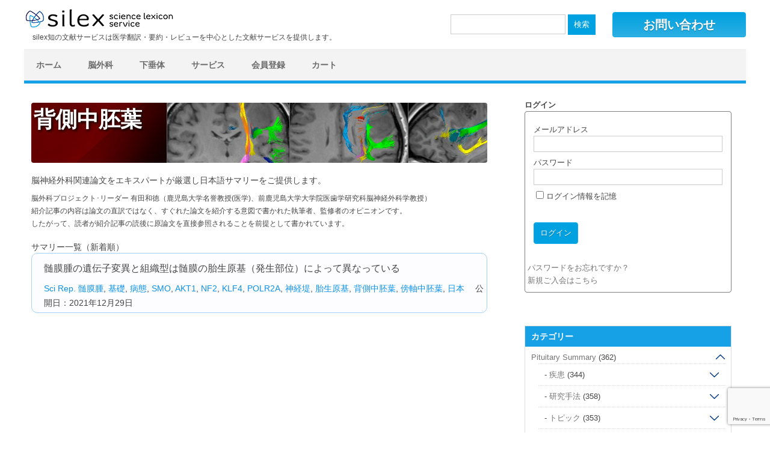

--- FILE ---
content_type: text/html; charset=UTF-8
request_url: https://silex-transl.com/category/neurosurgery-summary/neurosurgery-summary-%E3%83%88%E3%83%94%E3%83%83%E3%82%AF/%E3%81%AF%E8%A1%8C-neurosurgery-summary-%E3%83%88%E3%83%94%E3%83%83%E3%82%AF/%E8%83%8C%E5%81%B4%E4%B8%AD%E8%83%9A%E8%91%89/
body_size: 96282
content:

<!DOCTYPE html>
<!--[if IE 7]>
<html class="ie ie7" dir="ltr" lang="ja"
	prefix="og: https://ogp.me/ns#" >
<![endif]-->
<!--[if IE 8]>
<html class="ie ie8" dir="ltr" lang="ja"
	prefix="og: https://ogp.me/ns#" >
<![endif]-->
<!--[if !(IE 7) | !(IE 8)  ]><!-->
<html dir="ltr" lang="ja"
	prefix="og: https://ogp.me/ns#" >
<!--<![endif]-->
<head>
	<meta charset="UTF-8" />
	<meta name="viewport" content="width=device-width" />
	<meta name="Keywords" content="silex,サイレックス,知の文献サービス,翻訳,論文,医学文献サービス,下垂体,脳外科,間脳下垂体,間脳下垂体腫瘍,下垂体論文,脳外科論文,有田海外ジャーナル,海外論文,医療,海外ジャーナル,中国語,トライリンガル翻訳,英文校正,英文校閲,英文添削,日英翻訳,英日翻訳,日中翻訳,中日翻訳,論文校正,論文翻訳,ネイティブチェック,ネイティブエディター,Pituitary summary,Neurosurgery summary,要約,レビュー" />
	<meta name="description" content="silex知の文献サービスは医学翻訳・要約・レビューを中心とした文献サービスを提供します。" />
	
	<link rel="profile" href="http://gmpg.org/xfn/11" />
	<link rel="pingback" href="https://silex-transl.com/wp/xmlrpc.php" />
	<link rel="apple-touch-icon" href="https://silex-transl.com/wp/wp-content/themes/silex-2017/img/apple-touch-icon.png" />
	<!--[if lt IE 9]>
	<script src="https://silex-transl.com/wp/wp-content/themes/silex-2017/js/html5.js" type="text/javascript"></script>
	<![endif]-->
	
		<!-- All in One SEO 4.3.8 - aioseo.com -->
		<title>背側中胚葉 | 医学論文要約・医の知の共有：silex（サイレックス）知の文献サービス｜翻訳・要約・レビュー・特許翻訳・メディカルライティング・英文校正・下垂体・脳外科・循環器・救急・看護</title>
		<meta name="robots" content="noindex, max-snippet:-1, max-image-preview:large, max-video-preview:-1" />
		<link rel="canonical" href="https://silex-transl.com/category/neurosurgery-summary/neurosurgery-summary-%E3%83%88%E3%83%94%E3%83%83%E3%82%AF/%E3%81%AF%E8%A1%8C-neurosurgery-summary-%E3%83%88%E3%83%94%E3%83%83%E3%82%AF/%E8%83%8C%E5%81%B4%E4%B8%AD%E8%83%9A%E8%91%89/" />
		<meta name="generator" content="All in One SEO (AIOSEO) 4.3.8" />
		<script type="application/ld+json" class="aioseo-schema">
			{"@context":"https:\/\/schema.org","@graph":[{"@type":"BreadcrumbList","@id":"https:\/\/silex-transl.com\/category\/neurosurgery-summary\/neurosurgery-summary-%E3%83%88%E3%83%94%E3%83%83%E3%82%AF\/%E3%81%AF%E8%A1%8C-neurosurgery-summary-%E3%83%88%E3%83%94%E3%83%83%E3%82%AF\/%E8%83%8C%E5%81%B4%E4%B8%AD%E8%83%9A%E8%91%89\/#breadcrumblist","itemListElement":[{"@type":"ListItem","@id":"https:\/\/silex-transl.com\/#listItem","position":1,"item":{"@type":"WebPage","@id":"https:\/\/silex-transl.com\/","name":"\u30db\u30fc\u30e0","description":"\u5f0a\u6240\u306f\u533b\u5b66\u8ad6\u6587\u7ffb\u8a33\u30fb\u8981\u7d04\u30fb\u30ec\u30d3\u30e5\u30fc\u3092\u4e2d\u5fc3\u3068\u3057\u305f\u6587\u732e\u30b5\u30fc\u30d3\u30b9\u3092\u884c\u306a\u3063\u3066\u3044\u307e\u3059\u3002\u5f0a\u30b5\u30a4\u30c8\u3067\u306f\u3001\u300c\u533b\u306e\u77e5\u306e\u5171\u6709\u300d\u306e\u5834\u3068\u3057\u3066\u4e0b\u5782\u4f53\u30fb\u8133\u5916\u79d1\u95a2\u9023\u306e\u82f1\u8a9e\u8ad6\u6587\u65e5\u672c\u8a9e\u30b5\u30de\u30ea\u30fc\u304a\u3088\u3073\u5c02\u9580\u533b\u306e\u30b3\u30e1\u30f3\u30c8\u3092\u516c\u958b\u3057\u306e\u5c02\u9580\u77e5\u306e\u5171\u6709\u3092\u76ee\u6307\u3057\u3066\u3044\u307e\u3059\u3002","url":"https:\/\/silex-transl.com\/"},"nextItem":"https:\/\/silex-transl.com\/category\/neurosurgery-summary\/#listItem"},{"@type":"ListItem","@id":"https:\/\/silex-transl.com\/category\/neurosurgery-summary\/#listItem","position":2,"item":{"@type":"WebPage","@id":"https:\/\/silex-transl.com\/category\/neurosurgery-summary\/","name":"Neurosurgery Summary","url":"https:\/\/silex-transl.com\/category\/neurosurgery-summary\/"},"nextItem":"https:\/\/silex-transl.com\/category\/neurosurgery-summary\/neurosurgery-summary-%e3%83%88%e3%83%94%e3%83%83%e3%82%af\/#listItem","previousItem":"https:\/\/silex-transl.com\/#listItem"},{"@type":"ListItem","@id":"https:\/\/silex-transl.com\/category\/neurosurgery-summary\/neurosurgery-summary-%e3%83%88%e3%83%94%e3%83%83%e3%82%af\/#listItem","position":3,"item":{"@type":"WebPage","@id":"https:\/\/silex-transl.com\/category\/neurosurgery-summary\/neurosurgery-summary-%e3%83%88%e3%83%94%e3%83%83%e3%82%af\/","name":"\u30c8\u30d4\u30c3\u30af","url":"https:\/\/silex-transl.com\/category\/neurosurgery-summary\/neurosurgery-summary-%e3%83%88%e3%83%94%e3%83%83%e3%82%af\/"},"nextItem":"https:\/\/silex-transl.com\/category\/neurosurgery-summary\/neurosurgery-summary-%e3%83%88%e3%83%94%e3%83%83%e3%82%af\/%e3%81%af%e8%a1%8c-neurosurgery-summary-%e3%83%88%e3%83%94%e3%83%83%e3%82%af\/#listItem","previousItem":"https:\/\/silex-transl.com\/category\/neurosurgery-summary\/#listItem"},{"@type":"ListItem","@id":"https:\/\/silex-transl.com\/category\/neurosurgery-summary\/neurosurgery-summary-%e3%83%88%e3%83%94%e3%83%83%e3%82%af\/%e3%81%af%e8%a1%8c-neurosurgery-summary-%e3%83%88%e3%83%94%e3%83%83%e3%82%af\/#listItem","position":4,"item":{"@type":"WebPage","@id":"https:\/\/silex-transl.com\/category\/neurosurgery-summary\/neurosurgery-summary-%e3%83%88%e3%83%94%e3%83%83%e3%82%af\/%e3%81%af%e8%a1%8c-neurosurgery-summary-%e3%83%88%e3%83%94%e3%83%83%e3%82%af\/","name":"\u306f\u884c","url":"https:\/\/silex-transl.com\/category\/neurosurgery-summary\/neurosurgery-summary-%e3%83%88%e3%83%94%e3%83%83%e3%82%af\/%e3%81%af%e8%a1%8c-neurosurgery-summary-%e3%83%88%e3%83%94%e3%83%83%e3%82%af\/"},"nextItem":"https:\/\/silex-transl.com\/category\/neurosurgery-summary\/neurosurgery-summary-%e3%83%88%e3%83%94%e3%83%83%e3%82%af\/%e3%81%af%e8%a1%8c-neurosurgery-summary-%e3%83%88%e3%83%94%e3%83%83%e3%82%af\/%e8%83%8c%e5%81%b4%e4%b8%ad%e8%83%9a%e8%91%89\/#listItem","previousItem":"https:\/\/silex-transl.com\/category\/neurosurgery-summary\/neurosurgery-summary-%e3%83%88%e3%83%94%e3%83%83%e3%82%af\/#listItem"},{"@type":"ListItem","@id":"https:\/\/silex-transl.com\/category\/neurosurgery-summary\/neurosurgery-summary-%e3%83%88%e3%83%94%e3%83%83%e3%82%af\/%e3%81%af%e8%a1%8c-neurosurgery-summary-%e3%83%88%e3%83%94%e3%83%83%e3%82%af\/%e8%83%8c%e5%81%b4%e4%b8%ad%e8%83%9a%e8%91%89\/#listItem","position":5,"item":{"@type":"WebPage","@id":"https:\/\/silex-transl.com\/category\/neurosurgery-summary\/neurosurgery-summary-%e3%83%88%e3%83%94%e3%83%83%e3%82%af\/%e3%81%af%e8%a1%8c-neurosurgery-summary-%e3%83%88%e3%83%94%e3%83%83%e3%82%af\/%e8%83%8c%e5%81%b4%e4%b8%ad%e8%83%9a%e8%91%89\/","name":"\u80cc\u5074\u4e2d\u80da\u8449","url":"https:\/\/silex-transl.com\/category\/neurosurgery-summary\/neurosurgery-summary-%e3%83%88%e3%83%94%e3%83%83%e3%82%af\/%e3%81%af%e8%a1%8c-neurosurgery-summary-%e3%83%88%e3%83%94%e3%83%83%e3%82%af\/%e8%83%8c%e5%81%b4%e4%b8%ad%e8%83%9a%e8%91%89\/"},"previousItem":"https:\/\/silex-transl.com\/category\/neurosurgery-summary\/neurosurgery-summary-%e3%83%88%e3%83%94%e3%83%83%e3%82%af\/%e3%81%af%e8%a1%8c-neurosurgery-summary-%e3%83%88%e3%83%94%e3%83%83%e3%82%af\/#listItem"}]},{"@type":"CollectionPage","@id":"https:\/\/silex-transl.com\/category\/neurosurgery-summary\/neurosurgery-summary-%E3%83%88%E3%83%94%E3%83%83%E3%82%AF\/%E3%81%AF%E8%A1%8C-neurosurgery-summary-%E3%83%88%E3%83%94%E3%83%83%E3%82%AF\/%E8%83%8C%E5%81%B4%E4%B8%AD%E8%83%9A%E8%91%89\/#collectionpage","url":"https:\/\/silex-transl.com\/category\/neurosurgery-summary\/neurosurgery-summary-%E3%83%88%E3%83%94%E3%83%83%E3%82%AF\/%E3%81%AF%E8%A1%8C-neurosurgery-summary-%E3%83%88%E3%83%94%E3%83%83%E3%82%AF\/%E8%83%8C%E5%81%B4%E4%B8%AD%E8%83%9A%E8%91%89\/","name":"\u80cc\u5074\u4e2d\u80da\u8449 | \u533b\u5b66\u8ad6\u6587\u8981\u7d04\u30fb\u533b\u306e\u77e5\u306e\u5171\u6709\uff1asilex\uff08\u30b5\u30a4\u30ec\u30c3\u30af\u30b9\uff09\u77e5\u306e\u6587\u732e\u30b5\u30fc\u30d3\u30b9\uff5c\u7ffb\u8a33\u30fb\u8981\u7d04\u30fb\u30ec\u30d3\u30e5\u30fc\u30fb\u7279\u8a31\u7ffb\u8a33\u30fb\u30e1\u30c7\u30a3\u30ab\u30eb\u30e9\u30a4\u30c6\u30a3\u30f3\u30b0\u30fb\u82f1\u6587\u6821\u6b63\u30fb\u4e0b\u5782\u4f53\u30fb\u8133\u5916\u79d1\u30fb\u5faa\u74b0\u5668\u30fb\u6551\u6025\u30fb\u770b\u8b77","inLanguage":"ja","isPartOf":{"@id":"https:\/\/silex-transl.com\/#website"},"breadcrumb":{"@id":"https:\/\/silex-transl.com\/category\/neurosurgery-summary\/neurosurgery-summary-%E3%83%88%E3%83%94%E3%83%83%E3%82%AF\/%E3%81%AF%E8%A1%8C-neurosurgery-summary-%E3%83%88%E3%83%94%E3%83%83%E3%82%AF\/%E8%83%8C%E5%81%B4%E4%B8%AD%E8%83%9A%E8%91%89\/#breadcrumblist"}},{"@type":"Organization","@id":"https:\/\/silex-transl.com\/#organization","name":"\u533b\u5b66\u8ad6\u6587\u8981\u7d04\u30fb\u533b\u306e\u77e5\u306e\u5171\u6709\uff1asilex\uff08\u30b5\u30a4\u30ec\u30c3\u30af\u30b9\uff09\u77e5\u306e\u6587\u732e\u30b5\u30fc\u30d3\u30b9\uff5c\u7ffb\u8a33\u30fb\u8981\u7d04\u30fb\u30ec\u30d3\u30e5\u30fc\u30fb\u7279\u8a31\u7ffb\u8a33\u30fb\u30e1\u30c7\u30a3\u30ab\u30eb\u30e9\u30a4\u30c6\u30a3\u30f3\u30b0\u30fb\u82f1\u6587\u6821\u6b63\u30fb\u4e0b\u5782\u4f53\u30fb\u8133\u5916\u79d1\u30fb\u5faa\u74b0\u5668\u30fb\u6551\u6025\u30fb\u770b\u8b77","url":"https:\/\/silex-transl.com\/"},{"@type":"WebSite","@id":"https:\/\/silex-transl.com\/#website","url":"https:\/\/silex-transl.com\/","name":"\u533b\u5b66\u8ad6\u6587\u8981\u7d04\u30fb\u533b\u306e\u77e5\u306e\u5171\u6709\uff1asilex\uff08\u30b5\u30a4\u30ec\u30c3\u30af\u30b9\uff09\u77e5\u306e\u6587\u732e\u30b5\u30fc\u30d3\u30b9\uff5c\u7ffb\u8a33\u30fb\u8981\u7d04\u30fb\u30ec\u30d3\u30e5\u30fc\u30fb\u7279\u8a31\u7ffb\u8a33\u30fb\u30e1\u30c7\u30a3\u30ab\u30eb\u30e9\u30a4\u30c6\u30a3\u30f3\u30b0\u30fb\u82f1\u6587\u6821\u6b63\u30fb\u4e0b\u5782\u4f53\u30fb\u8133\u5916\u79d1\u30fb\u5faa\u74b0\u5668\u30fb\u6551\u6025\u30fb\u770b\u8b77","description":"silex\u77e5\u306e\u6587\u732e\u30b5\u30fc\u30d3\u30b9\u306f\u533b\u5b66\u7ffb\u8a33\u30fb\u8981\u7d04\u30fb\u30ec\u30d3\u30e5\u30fc\u3092\u4e2d\u5fc3\u3068\u3057\u305f\u6587\u732e\u30b5\u30fc\u30d3\u30b9\u3092\u63d0\u4f9b\u3057\u307e\u3059\u3002","inLanguage":"ja","publisher":{"@id":"https:\/\/silex-transl.com\/#organization"}}]}
		</script>
		<!-- All in One SEO -->

<link rel='dns-prefetch' href='//secure.gravatar.com' />
<link rel='dns-prefetch' href='//stats.wp.com' />
<link rel='dns-prefetch' href='//v0.wordpress.com' />
<link rel="alternate" type="application/rss+xml" title="医学論文要約・医の知の共有：silex（サイレックス）知の文献サービス｜翻訳・要約・レビュー・特許翻訳・メディカルライティング・英文校正・下垂体・脳外科・循環器・救急・看護 &raquo; 背側中胚葉 カテゴリーのフィード" href="https://silex-transl.com/category/neurosurgery-summary/neurosurgery-summary-%e3%83%88%e3%83%94%e3%83%83%e3%82%af/%e3%81%af%e8%a1%8c-neurosurgery-summary-%e3%83%88%e3%83%94%e3%83%83%e3%82%af/%e8%83%8c%e5%81%b4%e4%b8%ad%e8%83%9a%e8%91%89/feed/" />
<script type="text/javascript">
window._wpemojiSettings = {"baseUrl":"https:\/\/s.w.org\/images\/core\/emoji\/14.0.0\/72x72\/","ext":".png","svgUrl":"https:\/\/s.w.org\/images\/core\/emoji\/14.0.0\/svg\/","svgExt":".svg","source":{"concatemoji":"https:\/\/silex-transl.com\/wp\/wp-includes\/js\/wp-emoji-release.min.js?ver=6.2.8"}};
/*! This file is auto-generated */
!function(e,a,t){var n,r,o,i=a.createElement("canvas"),p=i.getContext&&i.getContext("2d");function s(e,t){p.clearRect(0,0,i.width,i.height),p.fillText(e,0,0);e=i.toDataURL();return p.clearRect(0,0,i.width,i.height),p.fillText(t,0,0),e===i.toDataURL()}function c(e){var t=a.createElement("script");t.src=e,t.defer=t.type="text/javascript",a.getElementsByTagName("head")[0].appendChild(t)}for(o=Array("flag","emoji"),t.supports={everything:!0,everythingExceptFlag:!0},r=0;r<o.length;r++)t.supports[o[r]]=function(e){if(p&&p.fillText)switch(p.textBaseline="top",p.font="600 32px Arial",e){case"flag":return s("\ud83c\udff3\ufe0f\u200d\u26a7\ufe0f","\ud83c\udff3\ufe0f\u200b\u26a7\ufe0f")?!1:!s("\ud83c\uddfa\ud83c\uddf3","\ud83c\uddfa\u200b\ud83c\uddf3")&&!s("\ud83c\udff4\udb40\udc67\udb40\udc62\udb40\udc65\udb40\udc6e\udb40\udc67\udb40\udc7f","\ud83c\udff4\u200b\udb40\udc67\u200b\udb40\udc62\u200b\udb40\udc65\u200b\udb40\udc6e\u200b\udb40\udc67\u200b\udb40\udc7f");case"emoji":return!s("\ud83e\udef1\ud83c\udffb\u200d\ud83e\udef2\ud83c\udfff","\ud83e\udef1\ud83c\udffb\u200b\ud83e\udef2\ud83c\udfff")}return!1}(o[r]),t.supports.everything=t.supports.everything&&t.supports[o[r]],"flag"!==o[r]&&(t.supports.everythingExceptFlag=t.supports.everythingExceptFlag&&t.supports[o[r]]);t.supports.everythingExceptFlag=t.supports.everythingExceptFlag&&!t.supports.flag,t.DOMReady=!1,t.readyCallback=function(){t.DOMReady=!0},t.supports.everything||(n=function(){t.readyCallback()},a.addEventListener?(a.addEventListener("DOMContentLoaded",n,!1),e.addEventListener("load",n,!1)):(e.attachEvent("onload",n),a.attachEvent("onreadystatechange",function(){"complete"===a.readyState&&t.readyCallback()})),(e=t.source||{}).concatemoji?c(e.concatemoji):e.wpemoji&&e.twemoji&&(c(e.twemoji),c(e.wpemoji)))}(window,document,window._wpemojiSettings);
</script>
<style type="text/css">
img.wp-smiley,
img.emoji {
	display: inline !important;
	border: none !important;
	box-shadow: none !important;
	height: 1em !important;
	width: 1em !important;
	margin: 0 0.07em !important;
	vertical-align: -0.1em !important;
	background: none !important;
	padding: 0 !important;
}
</style>
	<link rel='stylesheet' id='validate-engine-css-css' href='https://silex-transl.com/wp/wp-content/plugins/wysija-newsletters/css/validationEngine.jquery.css?ver=2.14' type='text/css' media='all' />
<link rel='stylesheet' id='wp-block-library-css' href='https://silex-transl.com/wp/wp-includes/css/dist/block-library/style.min.css?ver=6.2.8' type='text/css' media='all' />
<style id='wp-block-library-inline-css' type='text/css'>
.has-text-align-justify{text-align:justify;}
</style>
<link rel='stylesheet' id='jetpack-videopress-video-block-view-css' href='https://silex-transl.com/wp/wp-content/plugins/jetpack/jetpack_vendor/automattic/jetpack-videopress/build/block-editor/blocks/video/view.css?minify=false&#038;ver=317afd605f368082816f' type='text/css' media='all' />
<link rel='stylesheet' id='mediaelement-css' href='https://silex-transl.com/wp/wp-includes/js/mediaelement/mediaelementplayer-legacy.min.css?ver=4.2.17' type='text/css' media='all' />
<link rel='stylesheet' id='wp-mediaelement-css' href='https://silex-transl.com/wp/wp-includes/js/mediaelement/wp-mediaelement.min.css?ver=6.2.8' type='text/css' media='all' />
<link rel='stylesheet' id='classic-theme-styles-css' href='https://silex-transl.com/wp/wp-includes/css/classic-themes.min.css?ver=6.2.8' type='text/css' media='all' />
<style id='global-styles-inline-css' type='text/css'>
body{--wp--preset--color--black: #000000;--wp--preset--color--cyan-bluish-gray: #abb8c3;--wp--preset--color--white: #ffffff;--wp--preset--color--pale-pink: #f78da7;--wp--preset--color--vivid-red: #cf2e2e;--wp--preset--color--luminous-vivid-orange: #ff6900;--wp--preset--color--luminous-vivid-amber: #fcb900;--wp--preset--color--light-green-cyan: #7bdcb5;--wp--preset--color--vivid-green-cyan: #00d084;--wp--preset--color--pale-cyan-blue: #8ed1fc;--wp--preset--color--vivid-cyan-blue: #0693e3;--wp--preset--color--vivid-purple: #9b51e0;--wp--preset--gradient--vivid-cyan-blue-to-vivid-purple: linear-gradient(135deg,rgba(6,147,227,1) 0%,rgb(155,81,224) 100%);--wp--preset--gradient--light-green-cyan-to-vivid-green-cyan: linear-gradient(135deg,rgb(122,220,180) 0%,rgb(0,208,130) 100%);--wp--preset--gradient--luminous-vivid-amber-to-luminous-vivid-orange: linear-gradient(135deg,rgba(252,185,0,1) 0%,rgba(255,105,0,1) 100%);--wp--preset--gradient--luminous-vivid-orange-to-vivid-red: linear-gradient(135deg,rgba(255,105,0,1) 0%,rgb(207,46,46) 100%);--wp--preset--gradient--very-light-gray-to-cyan-bluish-gray: linear-gradient(135deg,rgb(238,238,238) 0%,rgb(169,184,195) 100%);--wp--preset--gradient--cool-to-warm-spectrum: linear-gradient(135deg,rgb(74,234,220) 0%,rgb(151,120,209) 20%,rgb(207,42,186) 40%,rgb(238,44,130) 60%,rgb(251,105,98) 80%,rgb(254,248,76) 100%);--wp--preset--gradient--blush-light-purple: linear-gradient(135deg,rgb(255,206,236) 0%,rgb(152,150,240) 100%);--wp--preset--gradient--blush-bordeaux: linear-gradient(135deg,rgb(254,205,165) 0%,rgb(254,45,45) 50%,rgb(107,0,62) 100%);--wp--preset--gradient--luminous-dusk: linear-gradient(135deg,rgb(255,203,112) 0%,rgb(199,81,192) 50%,rgb(65,88,208) 100%);--wp--preset--gradient--pale-ocean: linear-gradient(135deg,rgb(255,245,203) 0%,rgb(182,227,212) 50%,rgb(51,167,181) 100%);--wp--preset--gradient--electric-grass: linear-gradient(135deg,rgb(202,248,128) 0%,rgb(113,206,126) 100%);--wp--preset--gradient--midnight: linear-gradient(135deg,rgb(2,3,129) 0%,rgb(40,116,252) 100%);--wp--preset--duotone--dark-grayscale: url('#wp-duotone-dark-grayscale');--wp--preset--duotone--grayscale: url('#wp-duotone-grayscale');--wp--preset--duotone--purple-yellow: url('#wp-duotone-purple-yellow');--wp--preset--duotone--blue-red: url('#wp-duotone-blue-red');--wp--preset--duotone--midnight: url('#wp-duotone-midnight');--wp--preset--duotone--magenta-yellow: url('#wp-duotone-magenta-yellow');--wp--preset--duotone--purple-green: url('#wp-duotone-purple-green');--wp--preset--duotone--blue-orange: url('#wp-duotone-blue-orange');--wp--preset--font-size--small: 13px;--wp--preset--font-size--medium: 20px;--wp--preset--font-size--large: 36px;--wp--preset--font-size--x-large: 42px;--wp--preset--spacing--20: 0.44rem;--wp--preset--spacing--30: 0.67rem;--wp--preset--spacing--40: 1rem;--wp--preset--spacing--50: 1.5rem;--wp--preset--spacing--60: 2.25rem;--wp--preset--spacing--70: 3.38rem;--wp--preset--spacing--80: 5.06rem;--wp--preset--shadow--natural: 6px 6px 9px rgba(0, 0, 0, 0.2);--wp--preset--shadow--deep: 12px 12px 50px rgba(0, 0, 0, 0.4);--wp--preset--shadow--sharp: 6px 6px 0px rgba(0, 0, 0, 0.2);--wp--preset--shadow--outlined: 6px 6px 0px -3px rgba(255, 255, 255, 1), 6px 6px rgba(0, 0, 0, 1);--wp--preset--shadow--crisp: 6px 6px 0px rgba(0, 0, 0, 1);}:where(.is-layout-flex){gap: 0.5em;}body .is-layout-flow > .alignleft{float: left;margin-inline-start: 0;margin-inline-end: 2em;}body .is-layout-flow > .alignright{float: right;margin-inline-start: 2em;margin-inline-end: 0;}body .is-layout-flow > .aligncenter{margin-left: auto !important;margin-right: auto !important;}body .is-layout-constrained > .alignleft{float: left;margin-inline-start: 0;margin-inline-end: 2em;}body .is-layout-constrained > .alignright{float: right;margin-inline-start: 2em;margin-inline-end: 0;}body .is-layout-constrained > .aligncenter{margin-left: auto !important;margin-right: auto !important;}body .is-layout-constrained > :where(:not(.alignleft):not(.alignright):not(.alignfull)){max-width: var(--wp--style--global--content-size);margin-left: auto !important;margin-right: auto !important;}body .is-layout-constrained > .alignwide{max-width: var(--wp--style--global--wide-size);}body .is-layout-flex{display: flex;}body .is-layout-flex{flex-wrap: wrap;align-items: center;}body .is-layout-flex > *{margin: 0;}:where(.wp-block-columns.is-layout-flex){gap: 2em;}.has-black-color{color: var(--wp--preset--color--black) !important;}.has-cyan-bluish-gray-color{color: var(--wp--preset--color--cyan-bluish-gray) !important;}.has-white-color{color: var(--wp--preset--color--white) !important;}.has-pale-pink-color{color: var(--wp--preset--color--pale-pink) !important;}.has-vivid-red-color{color: var(--wp--preset--color--vivid-red) !important;}.has-luminous-vivid-orange-color{color: var(--wp--preset--color--luminous-vivid-orange) !important;}.has-luminous-vivid-amber-color{color: var(--wp--preset--color--luminous-vivid-amber) !important;}.has-light-green-cyan-color{color: var(--wp--preset--color--light-green-cyan) !important;}.has-vivid-green-cyan-color{color: var(--wp--preset--color--vivid-green-cyan) !important;}.has-pale-cyan-blue-color{color: var(--wp--preset--color--pale-cyan-blue) !important;}.has-vivid-cyan-blue-color{color: var(--wp--preset--color--vivid-cyan-blue) !important;}.has-vivid-purple-color{color: var(--wp--preset--color--vivid-purple) !important;}.has-black-background-color{background-color: var(--wp--preset--color--black) !important;}.has-cyan-bluish-gray-background-color{background-color: var(--wp--preset--color--cyan-bluish-gray) !important;}.has-white-background-color{background-color: var(--wp--preset--color--white) !important;}.has-pale-pink-background-color{background-color: var(--wp--preset--color--pale-pink) !important;}.has-vivid-red-background-color{background-color: var(--wp--preset--color--vivid-red) !important;}.has-luminous-vivid-orange-background-color{background-color: var(--wp--preset--color--luminous-vivid-orange) !important;}.has-luminous-vivid-amber-background-color{background-color: var(--wp--preset--color--luminous-vivid-amber) !important;}.has-light-green-cyan-background-color{background-color: var(--wp--preset--color--light-green-cyan) !important;}.has-vivid-green-cyan-background-color{background-color: var(--wp--preset--color--vivid-green-cyan) !important;}.has-pale-cyan-blue-background-color{background-color: var(--wp--preset--color--pale-cyan-blue) !important;}.has-vivid-cyan-blue-background-color{background-color: var(--wp--preset--color--vivid-cyan-blue) !important;}.has-vivid-purple-background-color{background-color: var(--wp--preset--color--vivid-purple) !important;}.has-black-border-color{border-color: var(--wp--preset--color--black) !important;}.has-cyan-bluish-gray-border-color{border-color: var(--wp--preset--color--cyan-bluish-gray) !important;}.has-white-border-color{border-color: var(--wp--preset--color--white) !important;}.has-pale-pink-border-color{border-color: var(--wp--preset--color--pale-pink) !important;}.has-vivid-red-border-color{border-color: var(--wp--preset--color--vivid-red) !important;}.has-luminous-vivid-orange-border-color{border-color: var(--wp--preset--color--luminous-vivid-orange) !important;}.has-luminous-vivid-amber-border-color{border-color: var(--wp--preset--color--luminous-vivid-amber) !important;}.has-light-green-cyan-border-color{border-color: var(--wp--preset--color--light-green-cyan) !important;}.has-vivid-green-cyan-border-color{border-color: var(--wp--preset--color--vivid-green-cyan) !important;}.has-pale-cyan-blue-border-color{border-color: var(--wp--preset--color--pale-cyan-blue) !important;}.has-vivid-cyan-blue-border-color{border-color: var(--wp--preset--color--vivid-cyan-blue) !important;}.has-vivid-purple-border-color{border-color: var(--wp--preset--color--vivid-purple) !important;}.has-vivid-cyan-blue-to-vivid-purple-gradient-background{background: var(--wp--preset--gradient--vivid-cyan-blue-to-vivid-purple) !important;}.has-light-green-cyan-to-vivid-green-cyan-gradient-background{background: var(--wp--preset--gradient--light-green-cyan-to-vivid-green-cyan) !important;}.has-luminous-vivid-amber-to-luminous-vivid-orange-gradient-background{background: var(--wp--preset--gradient--luminous-vivid-amber-to-luminous-vivid-orange) !important;}.has-luminous-vivid-orange-to-vivid-red-gradient-background{background: var(--wp--preset--gradient--luminous-vivid-orange-to-vivid-red) !important;}.has-very-light-gray-to-cyan-bluish-gray-gradient-background{background: var(--wp--preset--gradient--very-light-gray-to-cyan-bluish-gray) !important;}.has-cool-to-warm-spectrum-gradient-background{background: var(--wp--preset--gradient--cool-to-warm-spectrum) !important;}.has-blush-light-purple-gradient-background{background: var(--wp--preset--gradient--blush-light-purple) !important;}.has-blush-bordeaux-gradient-background{background: var(--wp--preset--gradient--blush-bordeaux) !important;}.has-luminous-dusk-gradient-background{background: var(--wp--preset--gradient--luminous-dusk) !important;}.has-pale-ocean-gradient-background{background: var(--wp--preset--gradient--pale-ocean) !important;}.has-electric-grass-gradient-background{background: var(--wp--preset--gradient--electric-grass) !important;}.has-midnight-gradient-background{background: var(--wp--preset--gradient--midnight) !important;}.has-small-font-size{font-size: var(--wp--preset--font-size--small) !important;}.has-medium-font-size{font-size: var(--wp--preset--font-size--medium) !important;}.has-large-font-size{font-size: var(--wp--preset--font-size--large) !important;}.has-x-large-font-size{font-size: var(--wp--preset--font-size--x-large) !important;}
.wp-block-navigation a:where(:not(.wp-element-button)){color: inherit;}
:where(.wp-block-columns.is-layout-flex){gap: 2em;}
.wp-block-pullquote{font-size: 1.5em;line-height: 1.6;}
</style>
<link rel='stylesheet' id='contact-form-7-css' href='https://silex-transl.com/wp/wp-content/plugins/contact-form-7/includes/css/styles.css?ver=5.7.6' type='text/css' media='all' />
<link rel='stylesheet' id='wp-pagenavi-css' href='https://silex-transl.com/wp/wp-content/plugins/wp-pagenavi/pagenavi-css.css?ver=2.70' type='text/css' media='all' />
<link rel='stylesheet' id='style-reset-css' href='https://silex-transl.com/wp/wp-content/themes/silex-2017/css/style_reset.css?ver=6.2.8' type='text/css' media='all' />
<link rel='stylesheet' id='style-css' href='https://silex-transl.com/wp/wp-content/themes/silex-2017/style.css?ver=6.2.8' type='text/css' media='all' />
<link rel='stylesheet' id='style-mobile-css' href='https://silex-transl.com/wp/wp-content/themes/silex-2017/style_mobile.css?ver=6.2.8' type='text/css' media='all' />
<link rel='stylesheet' id='style-pc-css' href='https://silex-transl.com/wp/wp-content/themes/silex-2017/style_pc.css?ver=6.2.8' type='text/css' media='all' />
<link rel='stylesheet' id='silex-style-css' href='https://silex-transl.com/wp/wp-content/themes/silex-2017/style_silex.css?ver=6.2.8' type='text/css' media='all' />
<link rel='stylesheet' id='responsiveslides-style-css' href='https://silex-transl.com/wp/wp-content/themes/silex-2017/js/responsiveslides.css?ver=6.2.8' type='text/css' media='all' />
<link rel='stylesheet' id='dlsellerStyleSheets-css' href='https://silex-transl.com/wp/wp-content/plugins/wcex_dlseller/dlseller.css?ver=6.2.8' type='text/css' media='all' />
<link rel='stylesheet' id='usces_default_css-css' href='https://silex-transl.com/wp/wp-content/plugins/usc-e-shop/css/usces_default.css?ver=2.8.23.2309251' type='text/css' media='all' />
<link rel='stylesheet' id='dashicons-css' href='https://silex-transl.com/wp/wp-includes/css/dashicons.min.css?ver=6.2.8' type='text/css' media='all' />
<link rel='stylesheet' id='usces_cart_css-css' href='https://silex-transl.com/wp/wp-content/plugins/usc-e-shop/css/usces_cart.css?ver=2.8.23.2309251' type='text/css' media='all' />
<link rel='stylesheet' id='jetpack_css-css' href='https://silex-transl.com/wp/wp-content/plugins/jetpack/css/jetpack.css?ver=12.1.2' type='text/css' media='all' />
<script type='text/javascript' src='https://silex-transl.com/wp/wp-includes/js/jquery/jquery.min.js?ver=3.6.4' id='jquery-core-js'></script>
<script type='text/javascript' src='https://silex-transl.com/wp/wp-includes/js/jquery/jquery-migrate.min.js?ver=3.4.0' id='jquery-migrate-js'></script>
<script type='text/javascript' src='https://silex-transl.com/wp/wp-content/themes/silex-2017/js/jquery.silex.js?ver=6.2.8' id='jquery-silex-js-js'></script>
<script type='text/javascript' src='https://silex-transl.com/wp/wp-content/themes/silex-2017/js/responsiveslides.js?ver=6.2.8' id='responsiveslides-js-js'></script>
<script type='text/javascript' src='https://silex-transl.com/wp/wp-content/themes/silex-2017/js/wc.js?ver=6.2.8' id='wc-js-js'></script>
<link rel="https://api.w.org/" href="https://silex-transl.com/wp-json/" /><link rel="alternate" type="application/json" href="https://silex-transl.com/wp-json/wp/v2/categories/3663" /><link rel="EditURI" type="application/rsd+xml" title="RSD" href="https://silex-transl.com/wp/xmlrpc.php?rsd" />
<link rel="wlwmanifest" type="application/wlwmanifest+xml" href="https://silex-transl.com/wp/wp-includes/wlwmanifest.xml" />
<meta name="generator" content="WordPress 6.2.8" />
<script type="text/javascript">
	window._se_plugin_version = '8.1.9';
</script>
	<style>img#wpstats{display:none}</style>
		<link rel="Shortcut Icon" href="https://silex-transl.com/wp/wp-content/themes/silex-2017/img/favicon.ico" type="image/x-icon" />

<!-- BEGIN: WP Social Bookmarking Light HEAD --><script>
    (function (d, s, id) {
        var js, fjs = d.getElementsByTagName(s)[0];
        if (d.getElementById(id)) return;
        js = d.createElement(s);
        js.id = id;
        js.src = "//connect.facebook.net/ja_JP/sdk.js#xfbml=1&version=v2.7";
        fjs.parentNode.insertBefore(js, fjs);
    }(document, 'script', 'facebook-jssdk'));
</script>
<style type="text/css">.wp_social_bookmarking_light{
    border: 0 !important;
    padding: 10px 0 20px 0 !important;
    margin: 0 !important;
}
.wp_social_bookmarking_light div{
    float: left !important;
    border: 0 !important;
    padding: 0 !important;
    margin: 0 5px 0px 0 !important;
    min-height: 30px !important;
    line-height: 18px !important;
    text-indent: 0 !important;
}
.wp_social_bookmarking_light img{
    border: 0 !important;
    padding: 0;
    margin: 0;
    vertical-align: top !important;
}
.wp_social_bookmarking_light_clear{
    clear: both !important;
}
#fb-root{
    display: none;
}
.wsbl_twitter{
    width: 100px;
}
.wsbl_facebook_like iframe{
    max-width: none !important;
}
.wsbl_pinterest a{
    border: 0px !important;
}
</style>
<!-- END: WP Social Bookmarking Light HEAD -->
<script>
  (function(i,s,o,g,r,a,m){i['GoogleAnalyticsObject']=r;i[r]=i[r]||function(){
  (i[r].q=i[r].q||[]).push(arguments)},i[r].l=1*new Date();a=s.createElement(o),
  m=s.getElementsByTagName(o)[0];a.async=1;a.src=g;m.parentNode.insertBefore(a,m)
  })(window,document,'script','https://www.google-analytics.com/analytics.js','ga');

  ga('create', 'UA-87616732-1', 'auto');
  ga('send', 'pageview');

</script>

<script async src="//pagead2.googlesyndication.com/pagead/js/adsbygoogle.js
"></script>
<script> (adsbygoogle = window.adsbygoogle || []).push({
google_ad_client: "ca-pub-2653461028216582",
enable_page_level_ads: true
});
</script>

</head>

<body class="archive category category-3663">
	<div id="page" class="site">


		<header>
		<!-- header-logo -->
			<div id="site-banner">
				<h1 class="logo">
					<a href="https://silex-transl.com/" title="医学論文要約・医の知の共有：silex（サイレックス）知の文献サービス｜翻訳・要約・レビュー・特許翻訳・メディカルライティング・英文校正・下垂体・脳外科・循環器・救急・看護" rel="home">
						<img src="https://silex-transl.com/wp/wp-content/themes/silex-2017/img/silex_eng.jpg"/>
					</a>
				</h1>
				<h2 class="description">silex知の文献サービスは医学翻訳・要約・レビューを中心とした文献サービスを提供します。</h2>			</div>
	
						<div class="search-box">
				<form role="search" method="get" id="searchform" class="searchform" action="https://silex-transl.com/">
				<div>
					<label class="screen-reader-text" for="s">検索:</label>
					<input type="text" value="" name="s" id="s" />
					<input type="submit" id="searchsubmit" value="検索" />
				</div>
			</form>			</div>
			<a class="btn_normal summary" style="font-size: 24px; padding: 10px 50px; display: inline-block; position: absolute; right: 0px; top: 20px;" href="https://silex-transl.com/contact/">お問い合わせ</a>
						
			<!-- menu -->
			<nav id="site-navigation" role="navigation">
				<div class="silex_nav_block"><ul id="menu-top" class="nav-menu"><li id="menu-item-3721" class="menu-item menu-item-type-custom menu-item-object-custom menu-item-home menu-item-3721"><a href="https://silex-transl.com/">ホーム</a></li>
<li id="menu-item-371" class="menu-item menu-item-type-taxonomy menu-item-object-category current-category-ancestor menu-item-371"><a href="https://silex-transl.com/category/neurosurgery-summary/">脳外科</a></li>
<li id="menu-item-372" class="menu-item menu-item-type-taxonomy menu-item-object-category menu-item-372"><a href="https://silex-transl.com/category/pituitary-summary/">下垂体</a></li>
<li id="menu-item-378" class="menu-item menu-item-type-post_type menu-item-object-page menu-item-378"><a href="https://silex-transl.com/service/">サービス</a></li>
<li id="menu-item-3723" class="menu-item menu-item-type-custom menu-item-object-custom menu-item-3723"><a href="https://silex-transl.com/usces-member/?page=newmember">会員登録</a></li>
<li id="menu-item-3954" class="menu-item menu-item-type-post_type menu-item-object-page menu-item-3954"><a href="https://silex-transl.com/usces-cart/">カート</a></li>
</ul></div>		<!--
				<div class="silex_nav_block">
					<form role="search" method="get" id="searchform" class="searchform" action="https://silex-transl.com/">
				<div>
					<label class="screen-reader-text" for="s">検索:</label>
					<input type="text" value="" name="s" id="s" />
					<input type="submit" id="searchsubmit" value="検索" />
				</div>
			</form>				</div>
		-->			
			</nav>

			<div class="clear"></div>
		</header>

		<div id="main" class="wrapper">
			<div id="primary" class="site-content">
				<div id="content" role="main">
<!-- kokokara -->









		<header class="archive-header silex-archive-header neurosurgery-summary" style="background-image:url(https://silex-transl.com/wp/wp-content/themes/silex-2017/img/neurosurgery-summary.jpg);">
			<h1 class="silex-content-title">背側中胚葉</h1>		</header><div style="line-height: 1.4em;">脳神経外科関連論文をエキスパートが厳選し日本語サマリーをご提供します。<br><span  style="font-size: 12px; display: inline-block; margin-top: 10px; line-height: 1.8em;">脳外科プロジェクト･リーダー 有田和徳（鹿児島大学名誉教授(医学)、前鹿児島大学大学院医歯学研究科脳神経外科学教授）<br>紹介記事の内容は論文の直訳ではなく、すぐれた論文を紹介する意図で書かれた執筆者、監修者のオピニオンです。<br>したがって、読者が紹介記事の読後に原論文を直接参照されることを前提として書かれています。</span><br><br>サマリー一覧（新着順）</div>
<article id="post-11002" class="excerpt post-11002 post type-post status-publish format-standard hentry category-neurosurgery-summary category---neurosurgery-summary category-3663 category-60 category-247 category-3662 category-3660 category-3661 category-smo category-akt1 category-nf2 category-klf4 category-polr2a" style="position:relative;">

	<!-- ================= -->
	<!-- HEADER IN ENTRY   -->
	<!-- ================= -->
	
	<header class="entry-header">

			<h2 class="entry-title">
			
			<a href="https://silex-transl.com/neurosurgery-summary/20211229f/" rel="bookmark">
								髄膜腫の遺伝子変異と組織型は髄膜の胎生原基（発生部位）によって異なっている			</a>
		</h2>
		
	
	</header>


	<!-- ================= -->
	<!-- CONTENT IN ENTRY   -->
	<!-- ================= -->

			
		
	<div class="entry-summary">
		<!-- Ico nic One home page thumbnail with custom excerpt -->
		<div class="excerpt-thumb">
				</div>
				
		<a href="https://silex-transl.com/journal/?arg=Sci Rep.&arg2=Neurosurgery Summary">Sci Rep.</a>		
		<a class="btn-cat-link" href="https://silex-transl.com/category/neurosurgery-summary/%e7%96%be%e6%82%a3-neurosurgery-summary/%e9%ab%84%e8%86%9c%e8%85%ab/">髄膜腫</a>,&nbsp;<a class="btn-cat-link" href="https://silex-transl.com/category/neurosurgery-summary/%e7%a0%94%e7%a9%b6%e6%89%8b%e6%b3%95-neurosurgery-summary/%e5%9f%ba%e7%a4%8e-%e7%a0%94%e7%a9%b6%e6%89%8b%e6%b3%95-neurosurgery-summary/">基礎</a>,&nbsp;<a class="btn-cat-link" href="https://silex-transl.com/category/neurosurgery-summary/%e7%a0%94%e7%a9%b6%e6%89%8b%e6%b3%95-neurosurgery-summary/%e7%97%85%e6%85%8b-%e7%a0%94%e7%a9%b6%e6%89%8b%e6%b3%95-neurosurgery-summary/">病態</a>,&nbsp;<a class="btn-cat-link" href="https://silex-transl.com/category/neurosurgery-summary/neurosurgery-summary-%e3%83%88%e3%83%94%e3%83%83%e3%82%af/%e8%8b%b1%e5%ad%97-neurosurgery-summary-%e3%83%88%e3%83%94%e3%83%83%e3%82%af/smo/">SMO</a>,&nbsp;<a class="btn-cat-link" href="https://silex-transl.com/category/neurosurgery-summary/neurosurgery-summary-%e3%83%88%e3%83%94%e3%83%83%e3%82%af/%e8%8b%b1%e5%ad%97-neurosurgery-summary-%e3%83%88%e3%83%94%e3%83%83%e3%82%af/akt1/">AKT1</a>,&nbsp;<a class="btn-cat-link" href="https://silex-transl.com/category/neurosurgery-summary/neurosurgery-summary-%e3%83%88%e3%83%94%e3%83%83%e3%82%af/%e8%8b%b1%e5%ad%97-neurosurgery-summary-%e3%83%88%e3%83%94%e3%83%83%e3%82%af/nf2/">NF2</a>,&nbsp;<a class="btn-cat-link" href="https://silex-transl.com/category/neurosurgery-summary/neurosurgery-summary-%e3%83%88%e3%83%94%e3%83%83%e3%82%af/%e8%8b%b1%e5%ad%97-neurosurgery-summary-%e3%83%88%e3%83%94%e3%83%83%e3%82%af/klf4/">KLF4</a>,&nbsp;<a class="btn-cat-link" href="https://silex-transl.com/category/neurosurgery-summary/neurosurgery-summary-%e3%83%88%e3%83%94%e3%83%83%e3%82%af/%e8%8b%b1%e5%ad%97-neurosurgery-summary-%e3%83%88%e3%83%94%e3%83%83%e3%82%af/polr2a/">POLR2A</a>,&nbsp;<a class="btn-cat-link" href="https://silex-transl.com/category/neurosurgery-summary/neurosurgery-summary-%e3%83%88%e3%83%94%e3%83%83%e3%82%af/%e3%81%95%e8%a1%8c-neurosurgery-summary-%e3%83%88%e3%83%94%e3%83%83%e3%82%af/%e7%a5%9e%e7%b5%8c%e5%a0%a4/">神経堤</a>,&nbsp;<a class="btn-cat-link" href="https://silex-transl.com/category/neurosurgery-summary/neurosurgery-summary-%e3%83%88%e3%83%94%e3%83%83%e3%82%af/%e3%81%9f%e8%a1%8c-neurosurgery-summary-%e3%83%88%e3%83%94%e3%83%83%e3%82%af/%e8%83%8e%e7%94%9f%e5%8e%9f%e5%9f%ba/">胎生原基</a>,&nbsp;<a class="btn-cat-link" href="https://silex-transl.com/category/neurosurgery-summary/neurosurgery-summary-%e3%83%88%e3%83%94%e3%83%83%e3%82%af/%e3%81%af%e8%a1%8c-neurosurgery-summary-%e3%83%88%e3%83%94%e3%83%83%e3%82%af/%e8%83%8c%e5%81%b4%e4%b8%ad%e8%83%9a%e8%91%89/">背側中胚葉</a>,&nbsp;<a class="btn-cat-link" href="https://silex-transl.com/category/neurosurgery-summary/neurosurgery-summary-%e3%83%88%e3%83%94%e3%83%83%e3%82%af/%e3%81%af%e8%a1%8c-neurosurgery-summary-%e3%83%88%e3%83%94%e3%83%83%e3%82%af/%e5%82%8d%e8%bb%b8%e4%b8%ad%e8%83%9a%e8%91%89/">傍軸中胚葉</a>,&nbsp;<a class="btn-cat-link" href="https://silex-transl.com/category/neurosurgery-summary/%e5%9b%bd%e5%88%a5-neurosurgery-summary/%e6%97%a5%e6%9c%ac/">日本</a>		
		　公開日：2021年12月29日		
	</div><!-- .entry-summary -->

	

	<!-- ================= -->
	<!-- FOOTER IN ENTRY   -->
	<!-- ================= -->
</article><!-- #post -->
			
<!-- kokomade -->
				</div><!-- #content -->
			</div><!-- #primary -->
			
<div id="secondary" class="widget-area" role="complementary">
	
	
	<aside id="welcart-login" class="widget widget_text silex_fix_widget" style="margin-top: 20px;">
		<ul class="welcart-login-list">
				<li id="welcart_login-3" class="widget widget_welcart_login"><h2 class="widgettitle">ログイン</h2>

		<ul class="ucart_login_body ucart_widget_body"><li>

		
		<div class="loginbox">
					<form name="loginwidget" id="loginformw" action="https://silex-transl.com/usces-member/" method="post">
			<p>
			<label>メールアドレス<br />
			<input type="text" name="loginmail" id="loginmailw" class="loginmail" value="" size="20" /></label><br />
			<label>パスワード<br />
			<input type="password" name="loginpass" id="loginpassw" class="loginpass" size="20" autocomplete="off" /></label><br />
			<label><input name="rememberme" type="checkbox" id="remembermew" value="forever" /> ログイン情報を記憶</label></p>
			<p class="submit">
			<input type="submit" name="member_login" id="member_loginw" value="ログイン" />
			</p>
			<input type="hidden" id="wel_nonce" name="wel_nonce" value="6171ad670d" /><input type="hidden" name="_wp_http_referer" value="/category/neurosurgery-summary/neurosurgery-summary-%E3%83%88%E3%83%94%E3%83%83%E3%82%AF/%E3%81%AF%E8%A1%8C-neurosurgery-summary-%E3%83%88%E3%83%94%E3%83%83%E3%82%AF/%E8%83%8C%E5%81%B4%E4%B8%AD%E8%83%9A%E8%91%89/" />			</form>
			<a href="https://silex-transl.com/usces-member/?usces_page=lostmemberpassword" title="パスワード紛失取り扱い">パスワードをお忘れですか？</a><br />
			<a href="https://silex-transl.com/usces-member/?usces_page=newmember" title="新規ご入会はこちら">新規ご入会はこちら</a>
					</div>

		
		</li></ul>

		</li>
			</ul>
	</aside>
				<li id="text-13" class="widget widget_text">			<div class="textwidget"><aside id="side-social" style="margin-bottom: 0px;">
<?php if(function_exists("wp_social_bookmarking_light_output_e")){wp_social_bookmarking_light_output_e();}
?>
</aside></div>
		</li>
<li id="categories-3" class="widget widget_categories"><h2 class="widgettitle">カテゴリー</h2>

			<ul>
					<li class="cat-item cat-item-15"><a href="https://silex-transl.com/category/pituitary-summary/">Pituitary Summary</a> (362)
<ul class='children'>
	<li class="cat-item cat-item-67"><a href="https://silex-transl.com/category/pituitary-summary/%e7%96%be%e6%82%a3/">疾患</a> (344)
	<ul class='children'>
	<li class="cat-item cat-item-50"><a href="https://silex-transl.com/category/pituitary-summary/%e7%96%be%e6%82%a3/%e6%88%90%e9%95%b7%e3%83%9b%e3%83%ab%e3%83%a2%e3%83%b3%e7%94%a3%e7%94%9f%e8%85%ba%e8%85%ab/">成長ホルモン産生腺腫</a> (82)
</li>
	<li class="cat-item cat-item-104"><a href="https://silex-transl.com/category/pituitary-summary/%e7%96%be%e6%82%a3/pituitary-summary%e7%96%be%e6%82%a3%e4%b8%8b%e5%9e%82%e4%bd%93%e8%85%ba%e8%85%ab/">下垂体腺腫</a> (114)
</li>
	<li class="cat-item cat-item-56"><a href="https://silex-transl.com/category/pituitary-summary/%e7%96%be%e6%82%a3/%e3%83%97%e3%83%ad%e3%83%a9%e3%82%af%e3%83%81%e3%83%b3%e7%94%a3%e7%94%9f%e8%85%ba%e8%85%ab/">プロラクチン産生腺腫</a> (27)
</li>
	<li class="cat-item cat-item-49"><a href="https://silex-transl.com/category/pituitary-summary/%e7%96%be%e6%82%a3/%e9%9d%9e%e6%a9%9f%e8%83%bd%e6%80%a7%e8%85%ba%e8%85%ab/">非機能性腺腫</a> (48)
</li>
	<li class="cat-item cat-item-401"><a href="https://silex-transl.com/category/pituitary-summary/%e7%96%be%e6%82%a3/%e4%b8%8b%e5%9e%82%e4%bd%93%e6%a9%9f%e8%83%bd%e4%bd%8e%e4%b8%8b%e7%97%87/">下垂体機能低下症</a> (27)
</li>
	<li class="cat-item cat-item-51"><a href="https://silex-transl.com/category/pituitary-summary/%e7%96%be%e6%82%a3/acth%e7%94%a3%e7%94%9f%e8%85%ba%e8%85%ab/">ACTH産生腺腫</a> (37)
</li>
	<li class="cat-item cat-item-55"><a href="https://silex-transl.com/category/pituitary-summary/%e7%96%be%e6%82%a3/%e4%b8%8b%e5%9e%82%e4%bd%93%e7%82%8e/">下垂体炎</a> (17)
</li>
	<li class="cat-item cat-item-135"><a href="https://silex-transl.com/category/pituitary-summary/%e7%96%be%e6%82%a3/pituitary-summary-%e7%96%be%e6%82%a3-%e8%bb%a2%e7%a7%bb%e6%80%a7%e4%b8%8b%e5%9e%82%e4%bd%93%e8%85%ab%e7%98%8d/">転移性下垂体腫瘍</a> (4)
</li>
	<li class="cat-item cat-item-88"><a href="https://silex-transl.com/category/pituitary-summary/%e7%96%be%e6%82%a3/%e9%a0%ad%e8%93%8b%e5%92%bd%e9%a0%ad%e8%85%ab/">頭蓋咽頭腫</a> (16)
</li>
	<li class="cat-item cat-item-119"><a href="https://silex-transl.com/category/pituitary-summary/%e7%96%be%e6%82%a3/%e8%83%9a%e7%b4%b0%e8%83%9e%e6%80%a7%e8%85%ab%e7%98%8d/">胚細胞性腫瘍</a> (3)
</li>
	<li class="cat-item cat-item-220"><a href="https://silex-transl.com/category/pituitary-summary/%e7%96%be%e6%82%a3/%e6%b0%b4%e9%a0%ad%e7%97%87-%e7%96%be%e6%82%a3/">水頭症</a> (0)
</li>
	<li class="cat-item cat-item-460"><a href="https://silex-transl.com/category/pituitary-summary/%e7%96%be%e6%82%a3/%e9%ab%84%e8%86%9c%e8%85%ab-%e7%96%be%e6%82%a3/">髄膜腫</a> (3)
</li>
	<li class="cat-item cat-item-634"><a href="https://silex-transl.com/category/pituitary-summary/%e7%96%be%e6%82%a3/%e3%83%a9%e3%83%88%e3%82%b1%e5%9a%a2%e8%83%9e/">ラトケ嚢胞</a> (15)
</li>
	<li class="cat-item cat-item-281"><a href="https://silex-transl.com/category/pituitary-summary/%e7%96%be%e6%82%a3/%e5%85%a8%e8%88%ac/">全般</a> (21)
</li>
	<li class="cat-item cat-item-690"><a href="https://silex-transl.com/category/pituitary-summary/%e7%96%be%e6%82%a3/%e7%a5%9e%e7%b5%8c%e8%86%a0%e8%85%ab-%e7%96%be%e6%82%a3/">神経膠腫</a> (1)
</li>
	<li class="cat-item cat-item-695"><a href="https://silex-transl.com/category/pituitary-summary/%e7%96%be%e6%82%a3/%e6%84%9f%e6%9f%93%e7%97%87-%e7%96%be%e6%82%a3/">感染症</a> (3)
</li>
	</ul>
</li>
	<li class="cat-item cat-item-66"><a href="https://silex-transl.com/category/pituitary-summary/%e7%a0%94%e7%a9%b6%e6%89%8b%e6%b3%95/">研究手法</a> (358)
	<ul class='children'>
	<li class="cat-item cat-item-21"><a href="https://silex-transl.com/category/pituitary-summary/%e7%a0%94%e7%a9%b6%e6%89%8b%e6%b3%95/%e8%a8%ba%e6%96%ad/">診断</a> (23)
</li>
	<li class="cat-item cat-item-19"><a href="https://silex-transl.com/category/pituitary-summary/%e7%a0%94%e7%a9%b6%e6%89%8b%e6%b3%95/%e5%9f%ba%e7%a4%8e/">基礎</a> (48)
</li>
	<li class="cat-item cat-item-18"><a href="https://silex-transl.com/category/pituitary-summary/%e7%a0%94%e7%a9%b6%e6%89%8b%e6%b3%95/%e7%96%ab%e5%ad%a6/">疫学</a> (42)
</li>
	<li class="cat-item cat-item-20"><a href="https://silex-transl.com/category/pituitary-summary/%e7%a0%94%e7%a9%b6%e6%89%8b%e6%b3%95/%e7%97%85%e6%85%8b/">病態</a> (114)
</li>
	<li class="cat-item cat-item-23"><a href="https://silex-transl.com/category/pituitary-summary/%e7%a0%94%e7%a9%b6%e6%89%8b%e6%b3%95/%e5%a4%96%e7%a7%91%e6%b2%bb%e7%99%82/">外科治療</a> (137)
</li>
	<li class="cat-item cat-item-297"><a href="https://silex-transl.com/category/pituitary-summary/%e7%a0%94%e7%a9%b6%e6%89%8b%e6%b3%95/%e5%86%85%e8%a6%96%e9%8f%a1%e6%89%8b%e8%a1%93/">内視鏡手術</a> (22)
</li>
	<li class="cat-item cat-item-44"><a href="https://silex-transl.com/category/pituitary-summary/%e7%a0%94%e7%a9%b6%e6%89%8b%e6%b3%95/%e6%94%be%e5%b0%84%e7%b7%9a%e6%b2%bb%e7%99%82/">放射線治療</a> (18)
</li>
	<li class="cat-item cat-item-138"><a href="https://silex-transl.com/category/pituitary-summary/%e7%a0%94%e7%a9%b6%e6%89%8b%e6%b3%95/%e7%89%b9%e6%ae%8a%e6%b2%bb%e7%99%82/">特殊治療</a> (0)
</li>
	<li class="cat-item cat-item-136"><a href="https://silex-transl.com/category/pituitary-summary/%e7%a0%94%e7%a9%b6%e6%89%8b%e6%b3%95/%e7%94%bb%e5%83%8f%e8%a8%ba%e6%96%ad-%e7%a0%94%e7%a9%b6%e6%89%8b%e6%b3%95/">画像診断</a> (47)
</li>
	<li class="cat-item cat-item-22"><a href="https://silex-transl.com/category/pituitary-summary/%e7%a0%94%e7%a9%b6%e6%89%8b%e6%b3%95/%e8%96%ac%e7%89%a9%e6%b2%bb%e7%99%82/">薬物治療</a> (91)
</li>
	<li class="cat-item cat-item-139"><a href="https://silex-transl.com/category/pituitary-summary/%e7%a0%94%e7%a9%b6%e6%89%8b%e6%b3%95/%e3%81%9d%e3%81%ae%e4%bb%96-%e7%a0%94%e7%a9%b6%e6%89%8b%e6%b3%95/">その他</a> (7)
</li>
	</ul>
</li>
	<li class="cat-item cat-item-24"><a href="https://silex-transl.com/category/pituitary-summary/%e3%83%88%e3%83%94%e3%83%83%e3%82%af/">トピック</a> (353)
	<ul class='children'>
	<li class="cat-item cat-item-550"><a href="https://silex-transl.com/category/pituitary-summary/%e3%83%88%e3%83%94%e3%83%83%e3%82%af/%e8%8b%b1%e5%ad%97/">英字</a> (201)
		<ul class='children'>
	<li class="cat-item cat-item-4489"><a href="https://silex-transl.com/category/pituitary-summary/%e3%83%88%e3%83%94%e3%83%83%e3%82%af/%e8%8b%b1%e5%ad%97/wdld/">WDLD</a> (1)
</li>
	<li class="cat-item cat-item-4102"><a href="https://silex-transl.com/category/pituitary-summary/%e3%83%88%e3%83%94%e3%83%83%e3%82%af/%e8%8b%b1%e5%ad%97/seliciclib/">Seliciclib</a> (1)
</li>
	<li class="cat-item cat-item-4135"><a href="https://silex-transl.com/category/pituitary-summary/%e3%83%88%e3%83%94%e3%83%83%e3%82%af/%e8%8b%b1%e5%ad%97/hardy%e3%82%b0%e3%83%ac%e3%83%bc%e3%83%89/">Hardyグレード</a> (1)
</li>
	<li class="cat-item cat-item-4394"><a href="https://silex-transl.com/category/pituitary-summary/%e3%83%88%e3%83%94%e3%83%83%e3%82%af/%e8%8b%b1%e5%ad%97/gh%e7%94%a3%e7%94%9fpitnet/">GH産生PitNET</a> (1)
</li>
	<li class="cat-item cat-item-4458"><a href="https://silex-transl.com/category/pituitary-summary/%e3%83%88%e3%83%94%e3%83%83%e3%82%af/%e8%8b%b1%e5%ad%97/acth%e7%94%a3%e7%94%9f%e8%85%ab%e7%98%8d/">ACTH産生腫瘍</a> (1)
</li>
	<li class="cat-item cat-item-4218"><a href="https://silex-transl.com/category/pituitary-summary/%e3%83%88%e3%83%94%e3%83%83%e3%82%af/%e8%8b%b1%e5%ad%97/sox2/">SOX2</a> (1)
</li>
	<li class="cat-item cat-item-4219"><a href="https://silex-transl.com/category/pituitary-summary/%e3%83%88%e3%83%94%e3%83%83%e3%82%af/%e8%8b%b1%e5%ad%97/cd133-%e8%8b%b1%e5%ad%97/">CD133</a> (1)
</li>
	<li class="cat-item cat-item-4269"><a href="https://silex-transl.com/category/pituitary-summary/%e3%83%88%e3%83%94%e3%83%83%e3%82%af/%e8%8b%b1%e5%ad%97/silent-corticotroph-pitnet/">Silent corticotroph PitNET</a> (1)
</li>
	<li class="cat-item cat-item-4301"><a href="https://silex-transl.com/category/pituitary-summary/%e3%83%88%e3%83%94%e3%83%83%e3%82%af/%e8%8b%b1%e5%ad%97/semaglutide/">Semaglutide</a> (1)
</li>
	<li class="cat-item cat-item-4270"><a href="https://silex-transl.com/category/pituitary-summary/%e3%83%88%e3%83%94%e3%83%83%e3%82%af/%e8%8b%b1%e5%ad%97/sct/">SCT</a> (1)
</li>
	<li class="cat-item cat-item-4512"><a href="https://silex-transl.com/category/pituitary-summary/%e3%83%88%e3%83%94%e3%83%83%e3%82%af/%e8%8b%b1%e5%ad%97/p-stat3/">p-STAT3</a> (1)
</li>
	<li class="cat-item cat-item-4319"><a href="https://silex-transl.com/category/pituitary-summary/%e3%83%88%e3%83%94%e3%83%83%e3%82%af/%e8%8b%b1%e5%ad%97/midas/">MIDAS</a> (1)
</li>
	<li class="cat-item cat-item-4336"><a href="https://silex-transl.com/category/pituitary-summary/%e3%83%88%e3%83%94%e3%83%83%e3%82%af/%e8%8b%b1%e5%ad%97/lhrh%e5%8f%8d%e5%bf%9c%e5%9e%8b/">LHRH反応型</a> (1)
</li>
	<li class="cat-item cat-item-4320"><a href="https://silex-transl.com/category/pituitary-summary/%e3%83%88%e3%83%94%e3%83%83%e3%82%af/%e8%8b%b1%e5%ad%97/eq-vas/">EQ-VAS</a> (1)
</li>
	<li class="cat-item cat-item-4337"><a href="https://silex-transl.com/category/pituitary-summary/%e3%83%88%e3%83%94%e3%83%83%e3%82%af/%e8%8b%b1%e5%ad%97/gnrh%e5%8f%97%e5%ae%b9%e4%bd%93/">GnRH受容体</a> (1)
</li>
	<li class="cat-item cat-item-4514"><a href="https://silex-transl.com/category/pituitary-summary/%e3%83%88%e3%83%94%e3%83%83%e3%82%af/%e8%8b%b1%e5%ad%97/sparsely-granulated-tumor/">sparsely granulated tumor</a> (1)
</li>
	<li class="cat-item cat-item-4289"><a href="https://silex-transl.com/category/pituitary-summary/%e3%83%88%e3%83%94%e3%83%83%e3%82%af/%e8%8b%b1%e5%ad%97/nf-pitnet/">NF-PitNET</a> (1)
</li>
	<li class="cat-item cat-item-4338"><a href="https://silex-transl.com/category/pituitary-summary/%e3%83%88%e3%83%94%e3%83%83%e3%82%af/%e8%8b%b1%e5%ad%97/lh/">LH</a> (1)
</li>
	<li class="cat-item cat-item-4354"><a href="https://silex-transl.com/category/pituitary-summary/%e3%83%88%e3%83%94%e3%83%83%e3%82%af/%e8%8b%b1%e5%ad%97/7t-mri/">7T-MRI</a> (1)
</li>
	<li class="cat-item cat-item-4453"><a href="https://silex-transl.com/category/pituitary-summary/%e3%83%88%e3%83%94%e3%83%83%e3%82%af/%e8%8b%b1%e5%ad%97/hit-6/">HIT-6</a> (1)
</li>
	<li class="cat-item cat-item-4454"><a href="https://silex-transl.com/category/pituitary-summary/%e3%83%88%e3%83%94%e3%83%83%e3%82%af/%e8%8b%b1%e5%ad%97/absq/">ABSQ</a> (1)
</li>
	<li class="cat-item cat-item-4550"><a href="https://silex-transl.com/category/pituitary-summary/%e3%83%88%e3%83%94%e3%83%83%e3%82%af/%e8%8b%b1%e5%ad%97/rcc/">RCC</a> (1)
</li>
	<li class="cat-item cat-item-4391"><a href="https://silex-transl.com/category/pituitary-summary/%e3%83%88%e3%83%94%e3%83%83%e3%82%af/%e8%8b%b1%e5%ad%97/acth%e7%94%a3%e7%94%9f%e4%b8%8b%e5%9e%82%e4%bd%93%e8%85%ab%e7%98%8d/">ACTH産生下垂体腫瘍</a> (1)
</li>
	<li class="cat-item cat-item-2064"><a href="https://silex-transl.com/category/pituitary-summary/%e3%83%88%e3%83%94%e3%83%83%e3%82%af/%e8%8b%b1%e5%ad%97/thyrotropinoma/">thyrotropinoma</a> (1)
</li>
	<li class="cat-item cat-item-2320"><a href="https://silex-transl.com/category/pituitary-summary/%e3%83%88%e3%83%94%e3%83%83%e3%82%af/%e8%8b%b1%e5%ad%97/plurihormonal-adenomas/">plurihormonal adenomas</a> (1)
</li>
	<li class="cat-item cat-item-2915"><a href="https://silex-transl.com/category/pituitary-summary/%e3%83%88%e3%83%94%e3%83%83%e3%82%af/%e8%8b%b1%e5%ad%97/fipa/">FIPA</a> (1)
</li>
	<li class="cat-item cat-item-3097"><a href="https://silex-transl.com/category/pituitary-summary/%e3%83%88%e3%83%94%e3%83%83%e3%82%af/%e8%8b%b1%e5%ad%97/msh2/">MSH2</a> (1)
</li>
	<li class="cat-item cat-item-3631"><a href="https://silex-transl.com/category/pituitary-summary/%e3%83%88%e3%83%94%e3%83%83%e3%82%af/%e8%8b%b1%e5%ad%97/acth%e5%8d%98%e7%8b%ac%e6%ac%a0%e6%90%8d%e7%97%87/">ACTH単独欠損症</a> (1)
</li>
	<li class="cat-item cat-item-2916"><a href="https://silex-transl.com/category/pituitary-summary/%e3%83%88%e3%83%94%e3%83%83%e3%82%af/%e8%8b%b1%e5%ad%97/aip%e5%a4%89%e7%95%b0/">AIP変異</a> (2)
</li>
	<li class="cat-item cat-item-3098"><a href="https://silex-transl.com/category/pituitary-summary/%e3%83%88%e3%83%94%e3%83%83%e3%82%af/%e8%8b%b1%e5%ad%97/atr/">ATR</a> (1)
</li>
	<li class="cat-item cat-item-3488"><a href="https://silex-transl.com/category/pituitary-summary/%e3%83%88%e3%83%94%e3%83%83%e3%82%af/%e8%8b%b1%e5%ad%97/vcc/">VCC</a> (1)
</li>
	<li class="cat-item cat-item-3600"><a href="https://silex-transl.com/category/pituitary-summary/%e3%83%88%e3%83%94%e3%83%83%e3%82%af/%e8%8b%b1%e5%ad%97/micromegaly/">Micromegaly</a> (1)
</li>
	<li class="cat-item cat-item-2322"><a href="https://silex-transl.com/category/pituitary-summary/%e3%83%88%e3%83%94%e3%83%83%e3%82%af/%e8%8b%b1%e5%ad%97/pit1/">PIT1</a> (3)
</li>
	<li class="cat-item cat-item-3053"><a href="https://silex-transl.com/category/pituitary-summary/%e3%83%88%e3%83%94%e3%83%83%e3%82%af/%e8%8b%b1%e5%ad%97/trh%e8%b2%a0%e8%8d%b7/">TRH負荷</a> (1)
</li>
	<li class="cat-item cat-item-3489"><a href="https://silex-transl.com/category/pituitary-summary/%e3%83%88%e3%83%94%e3%83%83%e3%82%af/%e8%8b%b1%e5%ad%97/who-%e8%8b%b1%e5%ad%97/">WHO</a> (1)
</li>
	<li class="cat-item cat-item-3860"><a href="https://silex-transl.com/category/pituitary-summary/%e3%83%88%e3%83%94%e3%83%83%e3%82%af/%e8%8b%b1%e5%ad%97/gcl/">GCL</a> (1)
</li>
	<li class="cat-item cat-item-2077"><a href="https://silex-transl.com/category/pituitary-summary/%e3%83%88%e3%83%94%e3%83%83%e3%82%af/%e8%8b%b1%e5%ad%97/epap/">EPAP</a> (1)
</li>
	<li class="cat-item cat-item-2323"><a href="https://silex-transl.com/category/pituitary-summary/%e3%83%88%e3%83%94%e3%83%83%e3%82%af/%e8%8b%b1%e5%ad%97/sf1/">SF1</a> (2)
</li>
	<li class="cat-item cat-item-3490"><a href="https://silex-transl.com/category/pituitary-summary/%e3%83%88%e3%83%94%e3%83%83%e3%82%af/%e8%8b%b1%e5%ad%97/who%e3%82%b0%e3%83%ac%e3%83%bc%e3%83%89ii-%e8%8b%b1%e5%ad%97/">WHOグレードII</a> (0)
</li>
	<li class="cat-item cat-item-3586"><a href="https://silex-transl.com/category/pituitary-summary/%e3%83%88%e3%83%94%e3%83%83%e3%82%af/%e8%8b%b1%e5%ad%97/b%e3%83%a2%e3%83%bc%e3%83%89/">Bモード</a> (1)
</li>
	<li class="cat-item cat-item-3731"><a href="https://silex-transl.com/category/pituitary-summary/%e3%83%88%e3%83%94%e3%83%83%e3%82%af/%e8%8b%b1%e5%ad%97/cerebellar-mutism/">cerebellar mutism</a> (0)
</li>
	<li class="cat-item cat-item-3829"><a href="https://silex-transl.com/category/pituitary-summary/%e3%83%88%e3%83%94%e3%83%83%e3%82%af/%e8%8b%b1%e5%ad%97/germinoma-%e8%8b%b1%e5%ad%97/">germinoma</a> (1)
</li>
	<li class="cat-item cat-item-3861"><a href="https://silex-transl.com/category/pituitary-summary/%e3%83%88%e3%83%94%e3%83%83%e3%82%af/%e8%8b%b1%e5%ad%97/diabetes-insipidus/">diabetes insipidus</a> (1)
</li>
	<li class="cat-item cat-item-2103"><a href="https://silex-transl.com/category/pituitary-summary/%e3%83%88%e3%83%94%e3%83%83%e3%82%af/%e8%8b%b1%e5%ad%97/weekly/">Weekly</a> (1)
</li>
	<li class="cat-item cat-item-2324"><a href="https://silex-transl.com/category/pituitary-summary/%e3%83%88%e3%83%94%e3%83%83%e3%82%af/%e8%8b%b1%e5%ad%97/gata23/">GATA2/3</a> (1)
</li>
	<li class="cat-item cat-item-2578"><a href="https://silex-transl.com/category/pituitary-summary/%e3%83%88%e3%83%94%e3%83%83%e3%82%af/%e8%8b%b1%e5%ad%97/1-5ml/">1.5mL</a> (1)
</li>
	<li class="cat-item cat-item-2960"><a href="https://silex-transl.com/category/pituitary-summary/%e3%83%88%e3%83%94%e3%83%83%e3%82%af/%e8%8b%b1%e5%ad%97/mme/">MME</a> (1)
</li>
	<li class="cat-item cat-item-3137"><a href="https://silex-transl.com/category/pituitary-summary/%e3%83%88%e3%83%94%e3%83%83%e3%82%af/%e8%8b%b1%e5%ad%97/vfi/">VFI</a> (1)
</li>
	<li class="cat-item cat-item-3491"><a href="https://silex-transl.com/category/pituitary-summary/%e3%83%88%e3%83%94%e3%83%83%e3%82%af/%e8%8b%b1%e5%ad%97/who%e3%82%b0%e3%83%ac%e3%83%bc%e3%83%89i/">WHOグレードI</a> (0)
</li>
	<li class="cat-item cat-item-3571"><a href="https://silex-transl.com/category/pituitary-summary/%e3%83%88%e3%83%94%e3%83%83%e3%82%af/%e8%8b%b1%e5%ad%97/3d/">3D</a> (1)
</li>
	<li class="cat-item cat-item-3667"><a href="https://silex-transl.com/category/pituitary-summary/%e3%83%88%e3%83%94%e3%83%83%e3%82%af/%e8%8b%b1%e5%ad%97/sst2%e4%bd%9c%e5%8b%95%e8%96%ac/">SST2作動薬</a> (1)
</li>
	<li class="cat-item cat-item-3750"><a href="https://silex-transl.com/category/pituitary-summary/%e3%83%88%e3%83%94%e3%83%83%e3%82%af/%e8%8b%b1%e5%ad%97/ddavp/">DDAVP</a> (1)
</li>
	<li class="cat-item cat-item-3862"><a href="https://silex-transl.com/category/pituitary-summary/%e3%83%88%e3%83%94%e3%83%83%e3%82%af/%e8%8b%b1%e5%ad%97/avp-d/">AVP-D</a> (1)
</li>
	<li class="cat-item cat-item-2079"><a href="https://silex-transl.com/category/pituitary-summary/%e3%83%88%e3%83%94%e3%83%83%e3%82%af/%e8%8b%b1%e5%ad%97/ipss/">IPSS</a> (1)
</li>
	<li class="cat-item cat-item-2325"><a href="https://silex-transl.com/category/pituitary-summary/%e3%83%88%e3%83%94%e3%83%83%e3%82%af/%e8%8b%b1%e5%ad%97/er%ce%b1/">ERα</a> (1)
</li>
	<li class="cat-item cat-item-3211"><a href="https://silex-transl.com/category/pituitary-summary/%e3%83%88%e3%83%94%e3%83%83%e3%82%af/%e8%8b%b1%e5%ad%97/crp/">CRP</a> (1)
</li>
	<li class="cat-item cat-item-3751"><a href="https://silex-transl.com/category/pituitary-summary/%e3%83%88%e3%83%94%e3%83%83%e3%82%af/%e8%8b%b1%e5%ad%97/avpr1b/">AVPR1B</a> (1)
</li>
	<li class="cat-item cat-item-3863"><a href="https://silex-transl.com/category/pituitary-summary/%e3%83%88%e3%83%94%e3%83%83%e3%82%af/%e8%8b%b1%e5%ad%97/avp-r/">AVP-R</a> (1)
</li>
	<li class="cat-item cat-item-2080"><a href="https://silex-transl.com/category/pituitary-summary/%e3%83%88%e3%83%94%e3%83%83%e3%82%af/%e8%8b%b1%e5%ad%97/pet-%e8%8b%b1%e5%ad%97/">PET</a> (2)
</li>
	<li class="cat-item cat-item-2112"><a href="https://silex-transl.com/category/pituitary-summary/%e3%83%88%e3%83%94%e3%83%83%e3%82%af/%e8%8b%b1%e5%ad%97/aghd/">AGHD</a> (3)
</li>
	<li class="cat-item cat-item-2580"><a href="https://silex-transl.com/category/pituitary-summary/%e3%83%88%e3%83%94%e3%83%83%e3%82%af/%e8%8b%b1%e5%ad%97/nfpa/">NFPA</a> (1)
</li>
	<li class="cat-item cat-item-2962"><a href="https://silex-transl.com/category/pituitary-summary/%e3%83%88%e3%83%94%e3%83%83%e3%82%af/%e8%8b%b1%e5%ad%97/crh/">CRH</a> (1)
</li>
	<li class="cat-item cat-item-3061"><a href="https://silex-transl.com/category/pituitary-summary/%e3%83%88%e3%83%94%e3%83%83%e3%82%af/%e8%8b%b1%e5%ad%97/chiasmapexy/">chiasmapexy</a> (2)
</li>
	<li class="cat-item cat-item-3139"><a href="https://silex-transl.com/category/pituitary-summary/%e3%83%88%e3%83%94%e3%83%83%e3%82%af/%e8%8b%b1%e5%ad%97/sap/">SAP</a> (0)
</li>
	<li class="cat-item cat-item-3173"><a href="https://silex-transl.com/category/pituitary-summary/%e3%83%88%e3%83%94%e3%83%83%e3%82%af/%e8%8b%b1%e5%ad%97/tbr%e2%80%91065/">TBR‑065</a> (1)
</li>
	<li class="cat-item cat-item-3212"><a href="https://silex-transl.com/category/pituitary-summary/%e3%83%88%e3%83%94%e3%83%83%e3%82%af/%e8%8b%b1%e5%ad%97/nlr-%e8%8b%b1%e5%ad%97/">NLR</a> (1)
</li>
	<li class="cat-item cat-item-3309"><a href="https://silex-transl.com/category/pituitary-summary/%e3%83%88%e3%83%94%e3%83%83%e3%82%af/%e8%8b%b1%e5%ad%97/homa%e2%80%91ir-%e8%8b%b1%e5%ad%97/">HOMA‑IR</a> (1)
</li>
	<li class="cat-item cat-item-3669"><a href="https://silex-transl.com/category/pituitary-summary/%e3%83%88%e3%83%94%e3%83%83%e3%82%af/%e8%8b%b1%e5%ad%97/paltusotine/">Paltusotine</a> (1)
</li>
	<li class="cat-item cat-item-3800"><a href="https://silex-transl.com/category/pituitary-summary/%e3%83%88%e3%83%94%e3%83%83%e3%82%af/%e8%8b%b1%e5%ad%97/met-pet-mr/">Met-PET/MR</a> (1)
</li>
	<li class="cat-item cat-item-3944"><a href="https://silex-transl.com/category/pituitary-summary/%e3%83%88%e3%83%94%e3%83%83%e3%82%af/%e8%8b%b1%e5%ad%97/apt/">APT</a> (1)
</li>
	<li class="cat-item cat-item-2081"><a href="https://silex-transl.com/category/pituitary-summary/%e3%83%88%e3%83%94%e3%83%83%e3%82%af/%e8%8b%b1%e5%ad%97/ga-dotatate/">Ga-DOTATATE</a> (1)
</li>
	<li class="cat-item cat-item-2113"><a href="https://silex-transl.com/category/pituitary-summary/%e3%83%88%e3%83%94%e3%83%83%e3%82%af/%e8%8b%b1%e5%ad%97/somapacitan/">Somapacitan</a> (1)
</li>
	<li class="cat-item cat-item-2618"><a href="https://silex-transl.com/category/pituitary-summary/%e3%83%88%e3%83%94%e3%83%83%e3%82%af/%e8%8b%b1%e5%ad%97/7t/">7T</a> (1)
</li>
	<li class="cat-item cat-item-2654"><a href="https://silex-transl.com/category/pituitary-summary/%e3%83%88%e3%83%94%e3%83%83%e3%82%af/%e8%8b%b1%e5%ad%97/tshgh%e7%94%a3%e7%94%9f%e8%85%ab%e7%98%8d/">TSH/GH産生腫瘍</a> (1)
</li>
	<li class="cat-item cat-item-2683"><a href="https://silex-transl.com/category/pituitary-summary/%e3%83%88%e3%83%94%e3%83%83%e3%82%af/%e8%8b%b1%e5%ad%97/wc%e3%82%b9%e3%82%b3%e3%82%a2/">WCスコア</a> (1)
</li>
	<li class="cat-item cat-item-3174"><a href="https://silex-transl.com/category/pituitary-summary/%e3%83%88%e3%83%94%e3%83%83%e3%82%af/%e8%8b%b1%e5%ad%97/tbr-760/">TBR-760</a> (1)
</li>
	<li class="cat-item cat-item-3213"><a href="https://silex-transl.com/category/pituitary-summary/%e3%83%88%e3%83%94%e3%83%83%e3%82%af/%e8%8b%b1%e5%ad%97/plr/">PLR</a> (1)
</li>
	<li class="cat-item cat-item-3494"><a href="https://silex-transl.com/category/pituitary-summary/%e3%83%88%e3%83%94%e3%83%83%e3%82%af/%e8%8b%b1%e5%ad%97/pituitary-neuroendocrine-tumors/">pituitary neuroendocrine tumors</a> (1)
</li>
	<li class="cat-item cat-item-3897"><a href="https://silex-transl.com/category/pituitary-summary/%e3%83%88%e3%83%94%e3%83%83%e3%82%af/%e8%8b%b1%e5%ad%97/men1/">MEN1</a> (1)
</li>
	<li class="cat-item cat-item-3945"><a href="https://silex-transl.com/category/pituitary-summary/%e3%83%88%e3%83%94%e3%83%83%e3%82%af/%e8%8b%b1%e5%ad%97/pc/">PC</a> (1)
</li>
	<li class="cat-item cat-item-2684"><a href="https://silex-transl.com/category/pituitary-summary/%e3%83%88%e3%83%94%e3%83%83%e3%82%af/%e8%8b%b1%e5%ad%97/ucsf%e3%82%b9%e3%82%b3%e3%82%a2/">UCSFスコア</a> (1)
</li>
	<li class="cat-item cat-item-3214"><a href="https://silex-transl.com/category/pituitary-summary/%e3%83%88%e3%83%94%e3%83%83%e3%82%af/%e8%8b%b1%e5%ad%97/pni/">PNI</a> (1)
</li>
	<li class="cat-item cat-item-3882"><a href="https://silex-transl.com/category/pituitary-summary/%e3%83%88%e3%83%94%e3%83%83%e3%82%af/%e8%8b%b1%e5%ad%97/2022/">2022</a> (1)
</li>
	<li class="cat-item cat-item-2658"><a href="https://silex-transl.com/category/pituitary-summary/%e3%83%88%e3%83%94%e3%83%83%e3%82%af/%e8%8b%b1%e5%ad%97/acth%e7%94%a3%e7%94%9f%e4%b8%8b%e5%9e%82%e4%bd%93%e8%85%ba%e8%85%ab/">ACTH産生下垂体腺腫</a> (1)
</li>
	<li class="cat-item cat-item-3215"><a href="https://silex-transl.com/category/pituitary-summary/%e3%83%88%e3%83%94%e3%83%83%e3%82%af/%e8%8b%b1%e5%ad%97/gps/">GPS</a> (1)
</li>
	<li class="cat-item cat-item-3277"><a href="https://silex-transl.com/category/pituitary-summary/%e3%83%88%e3%83%94%e3%83%83%e3%82%af/%e8%8b%b1%e5%ad%97/ctla-4%e9%98%bb%e5%ae%b3%e5%89%a4/">CTLA-4阻害剤</a> (1)
</li>
	<li class="cat-item cat-item-3312"><a href="https://silex-transl.com/category/pituitary-summary/%e3%83%88%e3%83%94%e3%83%83%e3%82%af/%e8%8b%b1%e5%ad%97/igt/">IGT</a> (1)
</li>
	<li class="cat-item cat-item-3496"><a href="https://silex-transl.com/category/pituitary-summary/%e3%83%88%e3%83%94%e3%83%83%e3%82%af/%e8%8b%b1%e5%ad%97/insm1/">INSM1</a> (1)
</li>
	<li class="cat-item cat-item-2122"><a href="https://silex-transl.com/category/pituitary-summary/%e3%83%88%e3%83%94%e3%83%83%e3%82%af/%e8%8b%b1%e5%ad%97/b%e3%82%b9%e3%82%ad%e3%83%a3%e3%83%b3/">Bスキャン</a> (1)
</li>
	<li class="cat-item cat-item-3216"><a href="https://silex-transl.com/category/pituitary-summary/%e3%83%88%e3%83%94%e3%83%83%e3%82%af/%e8%8b%b1%e5%ad%97/nps/">NPS</a> (1)
</li>
	<li class="cat-item cat-item-3278"><a href="https://silex-transl.com/category/pituitary-summary/%e3%83%88%e3%83%94%e3%83%83%e3%82%af/%e8%8b%b1%e5%ad%97/pd-1%e9%98%bb%e5%ae%b3%e5%89%a4/">PD-1阻害剤</a> (2)
</li>
	<li class="cat-item cat-item-3497"><a href="https://silex-transl.com/category/pituitary-summary/%e3%83%88%e3%83%94%e3%83%83%e3%82%af/%e8%8b%b1%e5%ad%97/apud/">APUD</a> (1)
</li>
	<li class="cat-item cat-item-3788"><a href="https://silex-transl.com/category/pituitary-summary/%e3%83%88%e3%83%94%e3%83%83%e3%82%af/%e8%8b%b1%e5%ad%97/srs-%e8%8b%b1%e5%ad%97/">SRS</a> (4)
</li>
	<li class="cat-item cat-item-3217"><a href="https://silex-transl.com/category/pituitary-summary/%e3%83%88%e3%83%94%e3%83%83%e3%82%af/%e8%8b%b1%e5%ad%97/sii/">SII</a> (1)
</li>
	<li class="cat-item cat-item-2309"><a href="https://silex-transl.com/category/pituitary-summary/%e3%83%88%e3%83%94%e3%83%83%e3%82%af/%e8%8b%b1%e5%ad%97/er%ce%b166/">ERα66</a> (1)
</li>
	<li class="cat-item cat-item-2516"><a href="https://silex-transl.com/category/pituitary-summary/%e3%83%88%e3%83%94%e3%83%83%e3%82%af/%e8%8b%b1%e5%ad%97/osa/">OSA</a> (1)
</li>
	<li class="cat-item cat-item-2873"><a href="https://silex-transl.com/category/pituitary-summary/%e3%83%88%e3%83%94%e3%83%83%e3%82%af/%e8%8b%b1%e5%ad%97/srls/">SRLs</a> (1)
</li>
	<li class="cat-item cat-item-3352"><a href="https://silex-transl.com/category/pituitary-summary/%e3%83%88%e3%83%94%e3%83%83%e3%82%af/%e8%8b%b1%e5%ad%97/panomen/">PANOMEN</a> (1)
</li>
	<li class="cat-item cat-item-3379"><a href="https://silex-transl.com/category/pituitary-summary/%e3%83%88%e3%83%94%e3%83%83%e3%82%af/%e8%8b%b1%e5%ad%97/gnrha/">GnRHa</a> (1)
</li>
	<li class="cat-item cat-item-3790"><a href="https://silex-transl.com/category/pituitary-summary/%e3%83%88%e3%83%94%e3%83%83%e3%82%af/%e8%8b%b1%e5%ad%97/ohss/">OHSS</a> (1)
</li>
	<li class="cat-item cat-item-2310"><a href="https://silex-transl.com/category/pituitary-summary/%e3%83%88%e3%83%94%e3%83%83%e3%82%af/%e8%8b%b1%e5%ad%97/er%ce%b136/">ERα36</a> (1)
</li>
	<li class="cat-item cat-item-2345"><a href="https://silex-transl.com/category/pituitary-summary/%e3%83%88%e3%83%94%e3%83%83%e3%82%af/%e8%8b%b1%e5%ad%97/covid-19-%e8%8b%b1%e5%ad%97/">COVID-19</a> (4)
</li>
	<li class="cat-item cat-item-2666"><a href="https://silex-transl.com/category/pituitary-summary/%e3%83%88%e3%83%94%e3%83%83%e3%82%af/%e8%8b%b1%e5%ad%97/sir/">SIR</a> (1)
</li>
	<li class="cat-item cat-item-2874"><a href="https://silex-transl.com/category/pituitary-summary/%e3%83%88%e3%83%94%e3%83%83%e3%82%af/%e8%8b%b1%e5%ad%97/mycapssa/">MYCAPSSA</a> (1)
</li>
	<li class="cat-item cat-item-3037"><a href="https://silex-transl.com/category/pituitary-summary/%e3%83%88%e3%83%94%e3%83%83%e3%82%af/%e8%8b%b1%e5%ad%97/gh%e8%a3%9c%e5%85%85/">GH補充</a> (2)
</li>
	<li class="cat-item cat-item-3318"><a href="https://silex-transl.com/category/pituitary-summary/%e3%83%88%e3%83%94%e3%83%83%e3%82%af/%e8%8b%b1%e5%ad%97/bmi-%e8%8b%b1%e5%ad%97/">BMI</a> (3)
</li>
	<li class="cat-item cat-item-3791"><a href="https://silex-transl.com/category/pituitary-summary/%e3%83%88%e3%83%94%e3%83%83%e3%82%af/%e8%8b%b1%e5%ad%97/kiss1/">KISS1</a> (1)
</li>
	<li class="cat-item cat-item-2523"><a href="https://silex-transl.com/category/pituitary-summary/%e3%83%88%e3%83%94%e3%83%83%e3%82%af/%e8%8b%b1%e5%ad%97/snot-22/">SNOT-22</a> (1)
</li>
	<li class="cat-item cat-item-3359"><a href="https://silex-transl.com/category/pituitary-summary/%e3%83%88%e3%83%94%e3%83%83%e3%82%af/%e8%8b%b1%e5%ad%97/tsh%e5%88%86%e6%b3%8c%e4%b8%8d%e5%85%a8/">TSH分泌不全</a> (1)
</li>
	<li class="cat-item cat-item-3629"><a href="https://silex-transl.com/category/pituitary-summary/%e3%83%88%e3%83%94%e3%83%83%e3%82%af/%e8%8b%b1%e5%ad%97/irae/">irAE</a> (2)
</li>
	<li class="cat-item cat-item-3044"><a href="https://silex-transl.com/category/pituitary-summary/%e3%83%88%e3%83%94%e3%83%83%e3%82%af/%e8%8b%b1%e5%ad%97/sarcoma/">sarcoma</a> (1)
</li>
	<li class="cat-item cat-item-937"><a href="https://silex-transl.com/category/pituitary-summary/%e3%83%88%e3%83%94%e3%83%83%e3%82%af/%e8%8b%b1%e5%ad%97/adamantinomatous/">adamantinomatous</a> (1)
</li>
	<li class="cat-item cat-item-938"><a href="https://silex-transl.com/category/pituitary-summary/%e3%83%88%e3%83%94%e3%83%83%e3%82%af/%e8%8b%b1%e5%ad%97/papillary/">papillary</a> (1)
</li>
	<li class="cat-item cat-item-961"><a href="https://silex-transl.com/category/pituitary-summary/%e3%83%88%e3%83%94%e3%83%83%e3%82%af/%e8%8b%b1%e5%ad%97/octreotide/">octreotide</a> (1)
</li>
	<li class="cat-item cat-item-962"><a href="https://silex-transl.com/category/pituitary-summary/%e3%83%88%e3%83%94%e3%83%83%e3%82%af/%e8%8b%b1%e5%ad%97/bromocriptine/">bromocriptine</a> (1)
</li>
	<li class="cat-item cat-item-965"><a href="https://silex-transl.com/category/pituitary-summary/%e3%83%88%e3%83%94%e3%83%83%e3%82%af/%e8%8b%b1%e5%ad%97/prolactinoma/">Prolactinoma</a> (1)
</li>
	<li class="cat-item cat-item-994"><a href="https://silex-transl.com/category/pituitary-summary/%e3%83%88%e3%83%94%e3%83%83%e3%82%af/%e8%8b%b1%e5%ad%97/pitnet/">PitNET</a> (18)
</li>
	<li class="cat-item cat-item-1027"><a href="https://silex-transl.com/category/pituitary-summary/%e3%83%88%e3%83%94%e3%83%83%e3%82%af/%e8%8b%b1%e5%ad%97/usp8/">USP8</a> (3)
</li>
	<li class="cat-item cat-item-1028"><a href="https://silex-transl.com/category/pituitary-summary/%e3%83%88%e3%83%94%e3%83%83%e3%82%af/%e8%8b%b1%e5%ad%97/usp48/">USP48</a> (1)
</li>
	<li class="cat-item cat-item-1076"><a href="https://silex-transl.com/category/pituitary-summary/%e3%83%88%e3%83%94%e3%83%83%e3%82%af/%e8%8b%b1%e5%ad%97/oxytocin/">oxytocin</a> (1)
</li>
	<li class="cat-item cat-item-1123"><a href="https://silex-transl.com/category/pituitary-summary/%e3%83%88%e3%83%94%e3%83%83%e3%82%af/%e8%8b%b1%e5%ad%97/provocation-test/">provocation test</a> (1)
</li>
	<li class="cat-item cat-item-1171"><a href="https://silex-transl.com/category/pituitary-summary/%e3%83%88%e3%83%94%e3%83%83%e3%82%af/%e8%8b%b1%e5%ad%97/ki-67/">Ki-67</a> (6)
</li>
	<li class="cat-item cat-item-1173"><a href="https://silex-transl.com/category/pituitary-summary/%e3%83%88%e3%83%94%e3%83%83%e3%82%af/%e8%8b%b1%e5%ad%97/dwi/">DWI</a> (1)
</li>
	<li class="cat-item cat-item-1230"><a href="https://silex-transl.com/category/pituitary-summary/%e3%83%88%e3%83%94%e3%83%83%e3%82%af/%e8%8b%b1%e5%ad%97/cataract/">cataract</a> (2)
</li>
	<li class="cat-item cat-item-1231"><a href="https://silex-transl.com/category/pituitary-summary/%e3%83%88%e3%83%94%e3%83%83%e3%82%af/%e8%8b%b1%e5%ad%97/oct/">OCT</a> (4)
</li>
	<li class="cat-item cat-item-1244"><a href="https://silex-transl.com/category/pituitary-summary/%e3%83%88%e3%83%94%e3%83%83%e3%82%af/%e8%8b%b1%e5%ad%97/avp/">AVP</a> (1)
</li>
	<li class="cat-item cat-item-1245"><a href="https://silex-transl.com/category/pituitary-summary/%e3%83%88%e3%83%94%e3%83%83%e3%82%af/%e8%8b%b1%e5%ad%97/na/">Na</a> (1)
</li>
	<li class="cat-item cat-item-1246"><a href="https://silex-transl.com/category/pituitary-summary/%e3%83%88%e3%83%94%e3%83%83%e3%82%af/%e8%8b%b1%e5%ad%97/dna/">DNA</a> (1)
</li>
	<li class="cat-item cat-item-1256"><a href="https://silex-transl.com/category/pituitary-summary/%e3%83%88%e3%83%94%e3%83%83%e3%82%af/%e8%8b%b1%e5%ad%97/lgn/">LGN</a> (1)
</li>
	<li class="cat-item cat-item-1259"><a href="https://silex-transl.com/category/pituitary-summary/%e3%83%88%e3%83%94%e3%83%83%e3%82%af/%e8%8b%b1%e5%ad%97/psd/">PSD</a> (1)
</li>
	<li class="cat-item cat-item-1260"><a href="https://silex-transl.com/category/pituitary-summary/%e3%83%88%e3%83%94%e3%83%83%e3%82%af/%e8%8b%b1%e5%ad%97/md/">MD</a> (2)
</li>
	<li class="cat-item cat-item-1261"><a href="https://silex-transl.com/category/pituitary-summary/%e3%83%88%e3%83%94%e3%83%83%e3%82%af/%e8%8b%b1%e5%ad%97/rnfl/">RNFL</a> (3)
</li>
	<li class="cat-item cat-item-1283"><a href="https://silex-transl.com/category/pituitary-summary/%e3%83%88%e3%83%94%e3%83%83%e3%82%af/%e8%8b%b1%e5%ad%97/gnas%e5%a4%89%e7%95%b0/">GNAS変異</a> (1)
</li>
	<li class="cat-item cat-item-1284"><a href="https://silex-transl.com/category/pituitary-summary/%e3%83%88%e3%83%94%e3%83%83%e3%82%af/%e8%8b%b1%e5%ad%97/gipr/">GIPR</a> (1)
</li>
	<li class="cat-item cat-item-1313"><a href="https://silex-transl.com/category/pituitary-summary/%e3%83%88%e3%83%94%e3%83%83%e3%82%af/%e8%8b%b1%e5%ad%97/vis/">VIS</a> (1)
</li>
	<li class="cat-item cat-item-1314"><a href="https://silex-transl.com/category/pituitary-summary/%e3%83%88%e3%83%94%e3%83%83%e3%82%af/%e8%8b%b1%e5%ad%97/visual-impairment-score/">Visual Impairment Score</a> (1)
</li>
	<li class="cat-item cat-item-1325"><a href="https://silex-transl.com/category/pituitary-summary/%e3%83%88%e3%83%94%e3%83%83%e3%82%af/%e8%8b%b1%e5%ad%97/smr/">SMR</a> (2)
</li>
	<li class="cat-item cat-item-1339"><a href="https://silex-transl.com/category/pituitary-summary/%e3%83%88%e3%83%94%e3%83%83%e3%82%af/%e8%8b%b1%e5%ad%97/roc%e8%a7%a3%e6%9e%90/">ROC解析</a> (1)
</li>
	<li class="cat-item cat-item-1420"><a href="https://silex-transl.com/category/pituitary-summary/%e3%83%88%e3%83%94%e3%83%83%e3%82%af/%e8%8b%b1%e5%ad%97/t4/">T4</a> (1)
</li>
	<li class="cat-item cat-item-1421"><a href="https://silex-transl.com/category/pituitary-summary/%e3%83%88%e3%83%94%e3%83%83%e3%82%af/%e8%8b%b1%e5%ad%97/t3/">T3</a> (1)
</li>
	<li class="cat-item cat-item-1422"><a href="https://silex-transl.com/category/pituitary-summary/%e3%83%88%e3%83%94%e3%83%83%e3%82%af/%e8%8b%b1%e5%ad%97/ft4/">fT4</a> (2)
</li>
	<li class="cat-item cat-item-1423"><a href="https://silex-transl.com/category/pituitary-summary/%e3%83%88%e3%83%94%e3%83%83%e3%82%af/%e8%8b%b1%e5%ad%97/ft3/">fT3</a> (2)
</li>
	<li class="cat-item cat-item-1458"><a href="https://silex-transl.com/category/pituitary-summary/%e3%83%88%e3%83%94%e3%83%83%e3%82%af/%e8%8b%b1%e5%ad%97/mib-1/">Mib-1</a> (1)
</li>
	<li class="cat-item cat-item-1488"><a href="https://silex-transl.com/category/pituitary-summary/%e3%83%88%e3%83%94%e3%83%83%e3%82%af/%e8%8b%b1%e5%ad%97/tpit/">TPIT</a> (5)
</li>
	<li class="cat-item cat-item-1597"><a href="https://silex-transl.com/category/pituitary-summary/%e3%83%88%e3%83%94%e3%83%83%e3%82%af/%e8%8b%b1%e5%ad%97/fenestration/">fenestration</a> (1)
</li>
	<li class="cat-item cat-item-1635"><a href="https://silex-transl.com/category/pituitary-summary/%e3%83%88%e3%83%94%e3%83%83%e3%82%af/%e8%8b%b1%e5%ad%97/double-adenoma/">double adenoma</a> (1)
</li>
	<li class="cat-item cat-item-1728"><a href="https://silex-transl.com/category/pituitary-summary/%e3%83%88%e3%83%94%e3%83%83%e3%82%af/%e8%8b%b1%e5%ad%97/ssri/">SSRI</a> (1)
</li>
	<li class="cat-item cat-item-1750"><a href="https://silex-transl.com/category/pituitary-summary/%e3%83%88%e3%83%94%e3%83%83%e3%82%af/%e8%8b%b1%e5%ad%97/nelson%e7%97%87%e5%80%99%e7%be%a4/">Nelson症候群</a> (1)
</li>
	<li class="cat-item cat-item-1785"><a href="https://silex-transl.com/category/pituitary-summary/%e3%83%88%e3%83%94%e3%83%83%e3%82%af/%e8%8b%b1%e5%ad%97/dha/">DHA</a> (1)
</li>
	<li class="cat-item cat-item-1786"><a href="https://silex-transl.com/category/pituitary-summary/%e3%83%88%e3%83%94%e3%83%83%e3%82%af/%e8%8b%b1%e5%ad%97/epa/">EPA</a> (1)
</li>
	<li class="cat-item cat-item-1824"><a href="https://silex-transl.com/category/pituitary-summary/%e3%83%88%e3%83%94%e3%83%83%e3%82%af/%e8%8b%b1%e5%ad%97/pit-net/">pit-NET</a> (1)
</li>
	<li class="cat-item cat-item-1892"><a href="https://silex-transl.com/category/pituitary-summary/%e3%83%88%e3%83%94%e3%83%83%e3%82%af/%e8%8b%b1%e5%ad%97/migration/">migration</a> (1)
</li>
	<li class="cat-item cat-item-1930"><a href="https://silex-transl.com/category/pituitary-summary/%e3%83%88%e3%83%94%e3%83%83%e3%82%af/%e8%8b%b1%e5%ad%97/dpc/">DPC</a> (2)
</li>
	<li class="cat-item cat-item-1983"><a href="https://silex-transl.com/category/pituitary-summary/%e3%83%88%e3%83%94%e3%83%83%e3%82%af/%e8%8b%b1%e5%ad%97/siadh/">SIADH</a> (1)
</li>
	<li class="cat-item cat-item-1988"><a href="https://silex-transl.com/category/pituitary-summary/%e3%83%88%e3%83%94%e3%83%83%e3%82%af/%e8%8b%b1%e5%ad%97/pfs-%e8%8b%b1%e5%ad%97/">PFS</a> (1)
</li>
	<li class="cat-item cat-item-2010"><a href="https://silex-transl.com/category/pituitary-summary/%e3%83%88%e3%83%94%e3%83%83%e3%82%af/%e8%8b%b1%e5%ad%97/knosp-grade/">Knosp grade</a> (11)
</li>
	<li class="cat-item cat-item-2013"><a href="https://silex-transl.com/category/pituitary-summary/%e3%83%88%e3%83%94%e3%83%83%e3%82%af/%e8%8b%b1%e5%ad%97/auc/">AUC</a> (2)
</li>
	<li class="cat-item cat-item-751"><a href="https://silex-transl.com/category/pituitary-summary/%e3%83%88%e3%83%94%e3%83%83%e3%82%af/%e8%8b%b1%e5%ad%97/acth/">ACTH</a> (7)
</li>
	<li class="cat-item cat-item-237"><a href="https://silex-transl.com/category/pituitary-summary/%e3%83%88%e3%83%94%e3%83%83%e3%82%af/%e8%8b%b1%e5%ad%97/adc/">ADC</a> (2)
</li>
	<li class="cat-item cat-item-528"><a href="https://silex-transl.com/category/pituitary-summary/%e3%83%88%e3%83%94%e3%83%83%e3%82%af/%e8%8b%b1%e5%ad%97/adh/">ADH</a> (4)
</li>
	<li class="cat-item cat-item-472"><a href="https://silex-transl.com/category/pituitary-summary/%e3%83%88%e3%83%94%e3%83%83%e3%82%af/%e8%8b%b1%e5%ad%97/aggressive-adenoma/">aggressive adenoma</a> (4)
</li>
	<li class="cat-item cat-item-498"><a href="https://silex-transl.com/category/pituitary-summary/%e3%83%88%e3%83%94%e3%83%83%e3%82%af/%e8%8b%b1%e5%ad%97/atypical-adenoma/">atypical adenoma</a> (2)
</li>
	<li class="cat-item cat-item-320"><a href="https://silex-transl.com/category/pituitary-summary/%e3%83%88%e3%83%94%e3%83%83%e3%82%af/%e8%8b%b1%e5%ad%97/atypical-pituitary-adenoma/">atypical pituitary adenoma</a> (1)
</li>
	<li class="cat-item cat-item-360"><a href="https://silex-transl.com/category/pituitary-summary/%e3%83%88%e3%83%94%e3%83%83%e3%82%af/%e8%8b%b1%e5%ad%97/braf/">BRAF</a> (6)
</li>
	<li class="cat-item cat-item-490"><a href="https://silex-transl.com/category/pituitary-summary/%e3%83%88%e3%83%94%e3%83%83%e3%82%af/%e8%8b%b1%e5%ad%97/cerebrospinal-fluid-leak/">cerebrospinal fluid leak</a> (1)
</li>
	<li class="cat-item cat-item-439"><a href="https://silex-transl.com/category/pituitary-summary/%e3%83%88%e3%83%94%e3%83%83%e3%82%af/%e8%8b%b1%e5%ad%97/colonoscopy/">colonoscopy</a> (1)
</li>
	<li class="cat-item cat-item-343"><a href="https://silex-transl.com/category/pituitary-summary/%e3%83%88%e3%83%94%e3%83%83%e3%82%af/%e8%8b%b1%e5%ad%97/crabp-ii/">CRABP-II</a> (1)
</li>
	<li class="cat-item cat-item-832"><a href="https://silex-transl.com/category/pituitary-summary/%e3%83%88%e3%83%94%e3%83%83%e3%82%af/%e8%8b%b1%e5%ad%97/craniopharyngioma/">craniopharyngioma</a> (1)
</li>
	<li class="cat-item cat-item-235"><a href="https://silex-transl.com/category/pituitary-summary/%e3%83%88%e3%83%94%e3%83%83%e3%82%af/%e8%8b%b1%e5%ad%97/crh%e8%b2%a0%e8%8d%b7%e8%a9%a6%e9%a8%93/">CRH負荷試験</a> (1)
</li>
	<li class="cat-item cat-item-515"><a href="https://silex-transl.com/category/pituitary-summary/%e3%83%88%e3%83%94%e3%83%83%e3%82%af/%e8%8b%b1%e5%ad%97/ct/">CT</a> (2)
</li>
	<li class="cat-item cat-item-358"><a href="https://silex-transl.com/category/pituitary-summary/%e3%83%88%e3%83%94%e3%83%83%e3%82%af/%e8%8b%b1%e5%ad%97/ctnnb1/">CTNNB1</a> (2)
</li>
	<li class="cat-item cat-item-660"><a href="https://silex-transl.com/category/pituitary-summary/%e3%83%88%e3%83%94%e3%83%83%e3%82%af/%e8%8b%b1%e5%ad%97/densely-granulated/">densely granulated</a> (1)
</li>
	<li class="cat-item cat-item-508"><a href="https://silex-transl.com/category/pituitary-summary/%e3%83%88%e3%83%94%e3%83%83%e3%82%af/%e8%8b%b1%e5%ad%97/dna%e3%83%9f%e3%82%b9%e3%83%9e%e3%83%83%e3%83%81%e4%bf%ae%e5%be%a9%e8%9b%8b%e7%99%bd/">DNAミスマッチ修復蛋白</a> (1)
</li>
	<li class="cat-item cat-item-587"><a href="https://silex-transl.com/category/pituitary-summary/%e3%83%88%e3%83%94%e3%83%83%e3%82%af/%e8%8b%b1%e5%ad%97/drd/">DRD</a> (1)
</li>
	<li class="cat-item cat-item-405"><a href="https://silex-transl.com/category/pituitary-summary/%e3%83%88%e3%83%94%e3%83%83%e3%82%af/%e8%8b%b1%e5%ad%97/flair-%e8%8b%b1%e5%ad%97/">FLAIR</a> (2)
</li>
	<li class="cat-item cat-item-147"><a href="https://silex-transl.com/category/pituitary-summary/%e3%83%88%e3%83%94%e3%83%83%e3%82%af/%e8%8b%b1%e5%ad%97/empty-sella/">empty sella</a> (3)
</li>
	<li class="cat-item cat-item-787"><a href="https://silex-transl.com/category/pituitary-summary/%e3%83%88%e3%83%94%e3%83%83%e3%82%af/%e8%8b%b1%e5%ad%97/enclosed/">enclosed</a> (1)
</li>
	<li class="cat-item cat-item-344"><a href="https://silex-transl.com/category/pituitary-summary/%e3%83%88%e3%83%94%e3%83%83%e3%82%af/%e8%8b%b1%e5%ad%97/fabp5/">FABP5</a> (1)
</li>
	<li class="cat-item cat-item-318"><a href="https://silex-transl.com/category/pituitary-summary/%e3%83%88%e3%83%94%e3%83%83%e3%82%af/%e8%8b%b1%e5%ad%97/fdg-pet/">FDG-PET</a> (1)
</li>
	<li class="cat-item cat-item-511"><a href="https://silex-transl.com/category/pituitary-summary/%e3%83%88%e3%83%94%e3%83%83%e3%82%af/%e8%8b%b1%e5%ad%97/frailty/">Frailty</a> (1)
</li>
	<li class="cat-item cat-item-340"><a href="https://silex-transl.com/category/pituitary-summary/%e3%83%88%e3%83%94%e3%83%83%e3%82%af/%e8%8b%b1%e5%ad%97/fsh%e7%94%a3%e7%94%9f%e8%85%ba%e8%85%ab/">FSH産生腺腫</a> (1)
</li>
	<li class="cat-item cat-item-317"><a href="https://silex-transl.com/category/pituitary-summary/%e3%83%88%e3%83%94%e3%83%83%e3%82%af/%e8%8b%b1%e5%ad%97/gh/">GH</a> (10)
</li>
	<li class="cat-item cat-item-781"><a href="https://silex-transl.com/category/pituitary-summary/%e3%83%88%e3%83%94%e3%83%83%e3%82%af/%e8%8b%b1%e5%ad%97/gh%ef%bc%8bprl/">GH＋PRL</a> (2)
</li>
	<li class="cat-item cat-item-757"><a href="https://silex-transl.com/category/pituitary-summary/%e3%83%88%e3%83%94%e3%83%83%e3%82%af/%e8%8b%b1%e5%ad%97/ghd/">GHD</a> (2)
</li>
	<li class="cat-item cat-item-755"><a href="https://silex-transl.com/category/pituitary-summary/%e3%83%88%e3%83%94%e3%83%83%e3%82%af/%e8%8b%b1%e5%ad%97/ghrp2/">GHRP2</a> (1)
</li>
	<li class="cat-item cat-item-483"><a href="https://silex-transl.com/category/pituitary-summary/%e3%83%88%e3%83%94%e3%83%83%e3%82%af/%e8%8b%b1%e5%ad%97/gh%e6%ac%a0%e6%90%8d%e7%97%87%e3%81%ab%e5%af%be%e3%81%99%e3%82%8b%e8%a3%9c%e5%85%85%e7%99%82%e6%b3%95/">GH欠損症に対する補充療法</a> (1)
</li>
	<li class="cat-item cat-item-727"><a href="https://silex-transl.com/category/pituitary-summary/%e3%83%88%e3%83%94%e3%83%83%e3%82%af/%e8%8b%b1%e5%ad%97/gh%e7%94%a3%e7%94%9f%e4%b8%8b%e5%9e%82%e4%bd%93%e8%85%ba%e8%85%ab/">GH産生下垂体腺腫</a> (1)
</li>
	<li class="cat-item cat-item-154"><a href="https://silex-transl.com/category/pituitary-summary/%e3%83%88%e3%83%94%e3%83%83%e3%82%af/%e8%8b%b1%e5%ad%97/gpr101/">GPR101</a> (1)
</li>
	<li class="cat-item cat-item-692"><a href="https://silex-transl.com/category/pituitary-summary/%e3%83%88%e3%83%94%e3%83%83%e3%82%af/%e8%8b%b1%e5%ad%97/granular-cell-tumor/">granular cell tumor</a> (4)
</li>
	<li class="cat-item cat-item-766"><a href="https://silex-transl.com/category/pituitary-summary/%e3%83%88%e3%83%94%e3%83%83%e3%82%af/%e8%8b%b1%e5%ad%97/head-down-position/">head down position</a> (1)
</li>
	<li class="cat-item cat-item-140"><a href="https://silex-transl.com/category/pituitary-summary/%e3%83%88%e3%83%94%e3%83%83%e3%82%af/%e8%8b%b1%e5%ad%97/icg/">ICG</a> (1)
</li>
	<li class="cat-item cat-item-316"><a href="https://silex-transl.com/category/pituitary-summary/%e3%83%88%e3%83%94%e3%83%83%e3%82%af/%e8%8b%b1%e5%ad%97/igf-1/">IGF-1</a> (13)
</li>
	<li class="cat-item cat-item-126"><a href="https://silex-transl.com/category/pituitary-summary/%e3%83%88%e3%83%94%e3%83%83%e3%82%af/%e8%8b%b1%e5%ad%97/igg4%e9%96%a2%e9%80%a3%e4%b8%8b%e5%9e%82%e4%bd%93%e7%82%8e/">IgG4関連下垂体炎</a> (1)
</li>
	<li class="cat-item cat-item-229"><a href="https://silex-transl.com/category/pituitary-summary/%e3%83%88%e3%83%94%e3%83%83%e3%82%af/%e8%8b%b1%e5%ad%97/il-6/">IL-6</a> (1)
</li>
	<li class="cat-item cat-item-788"><a href="https://silex-transl.com/category/pituitary-summary/%e3%83%88%e3%83%94%e3%83%83%e3%82%af/%e8%8b%b1%e5%ad%97/lateral/">lateral</a> (1)
</li>
	<li class="cat-item cat-item-782"><a href="https://silex-transl.com/category/pituitary-summary/%e3%83%88%e3%83%94%e3%83%83%e3%82%af/%e8%8b%b1%e5%ad%97/mammosomatotroph-adenoma/">mammosomatotroph adenoma</a> (2)
</li>
	<li class="cat-item cat-item-172"><a href="https://silex-transl.com/category/pituitary-summary/%e3%83%88%e3%83%94%e3%83%83%e3%82%af/%e8%8b%b1%e5%ad%97/mccune-albright%e7%97%87%e5%80%99%e7%be%a4/">McCune-Albright症候群</a> (1)
</li>
	<li class="cat-item cat-item-146"><a href="https://silex-transl.com/category/pituitary-summary/%e3%83%88%e3%83%94%e3%83%83%e3%82%af/%e8%8b%b1%e5%ad%97/mcm7/">MCM7</a> (2)
</li>
	<li class="cat-item cat-item-301"><a href="https://silex-transl.com/category/pituitary-summary/%e3%83%88%e3%83%94%e3%83%83%e3%82%af/%e8%8b%b1%e5%ad%97/microrna/">microRNA</a> (1)
</li>
	<li class="cat-item cat-item-403"><a href="https://silex-transl.com/category/pituitary-summary/%e3%83%88%e3%83%94%e3%83%83%e3%82%af/%e8%8b%b1%e5%ad%97/morbidity/">morbidity</a> (1)
</li>
	<li class="cat-item cat-item-404"><a href="https://silex-transl.com/category/pituitary-summary/%e3%83%88%e3%83%94%e3%83%83%e3%82%af/%e8%8b%b1%e5%ad%97/mortality/">mortality</a> (1)
</li>
	<li class="cat-item cat-item-507"><a href="https://silex-transl.com/category/pituitary-summary/%e3%83%88%e3%83%94%e3%83%83%e3%82%af/%e8%8b%b1%e5%ad%97/msh6/">MSH6</a> (1)
</li>
	<li class="cat-item cat-item-476"><a href="https://silex-transl.com/category/pituitary-summary/%e3%83%88%e3%83%94%e3%83%83%e3%82%af/%e8%8b%b1%e5%ad%97/nasoseptal-flap/">Nasoseptal flap</a> (1)
</li>
	<li class="cat-item cat-item-121"><a href="https://silex-transl.com/category/pituitary-summary/%e3%83%88%e3%83%94%e3%83%83%e3%82%af/%e8%8b%b1%e5%ad%97/mri/">MRI</a> (16)
</li>
	<li class="cat-item cat-item-145"><a href="https://silex-transl.com/category/pituitary-summary/%e3%83%88%e3%83%94%e3%83%83%e3%82%af/%e8%8b%b1%e5%ad%97/mr%e3%82%a8%e3%83%a9%e3%82%b9%e3%83%88%e3%82%b0%e3%83%a9%e3%83%95%e3%82%a3%e3%83%bc/">MRエラストグラフィー</a> (1)
</li>
	<li class="cat-item cat-item-828"><a href="https://silex-transl.com/category/pituitary-summary/%e3%83%88%e3%83%94%e3%83%83%e3%82%af/%e8%8b%b1%e5%ad%97/ogtt/">OGTt</a> (6)
</li>
	<li class="cat-item cat-item-821"><a href="https://silex-transl.com/category/pituitary-summary/%e3%83%88%e3%83%94%e3%83%83%e3%82%af/%e8%8b%b1%e5%ad%97/pasireotide/">pasireotide</a> (2)
</li>
	<li class="cat-item cat-item-127"><a href="https://silex-transl.com/category/pituitary-summary/%e3%83%88%e3%83%94%e3%83%83%e3%82%af/%e8%8b%b1%e5%ad%97/pd-l1/">PD-L1</a> (2)
</li>
	<li class="cat-item cat-item-804"><a href="https://silex-transl.com/category/pituitary-summary/%e3%83%88%e3%83%94%e3%83%83%e3%82%af/%e8%8b%b1%e5%ad%97/pituicyte/">pituicyte</a> (2)
</li>
	<li class="cat-item cat-item-691"><a href="https://silex-transl.com/category/pituitary-summary/%e3%83%88%e3%83%94%e3%83%83%e3%82%af/%e8%8b%b1%e5%ad%97/pituicytoma/">pituicytoma</a> (5)
</li>
	<li class="cat-item cat-item-582"><a href="https://silex-transl.com/category/pituitary-summary/%e3%83%88%e3%83%94%e3%83%83%e3%82%af/%e8%8b%b1%e5%ad%97/pit-1/">Pit-1</a> (5)
</li>
	<li class="cat-item cat-item-440"><a href="https://silex-transl.com/category/pituitary-summary/%e3%83%88%e3%83%94%e3%83%83%e3%82%af/%e8%8b%b1%e5%ad%97/polyp/">polyp</a> (1)
</li>
	<li class="cat-item cat-item-581"><a href="https://silex-transl.com/category/pituitary-summary/%e3%83%88%e3%83%94%e3%83%83%e3%82%af/%e8%8b%b1%e5%ad%97/prl/">PRL</a> (2)
</li>
	<li class="cat-item cat-item-131"><a href="https://silex-transl.com/category/pituitary-summary/%e3%83%88%e3%83%94%e3%83%83%e3%82%af/%e8%8b%b1%e5%ad%97/qol/">QOL</a> (4)
</li>
	<li class="cat-item cat-item-512"><a href="https://silex-transl.com/category/pituitary-summary/%e3%83%88%e3%83%94%e3%83%83%e3%82%af/%e8%8b%b1%e5%ad%97/reproductive-hormone/">Reproductive hormone</a> (1)
</li>
	<li class="cat-item cat-item-875"><a href="https://silex-transl.com/category/pituitary-summary/%e3%83%88%e3%83%94%e3%83%83%e3%82%af/%e8%8b%b1%e5%ad%97/sellar-ependymoma/">sellar ependymoma</a> (2)
</li>
	<li class="cat-item cat-item-749"><a href="https://silex-transl.com/category/pituitary-summary/%e3%83%88%e3%83%94%e3%83%83%e3%82%af/%e8%8b%b1%e5%ad%97/sf-1/">SF-1</a> (6)
</li>
	<li class="cat-item cat-item-750"><a href="https://silex-transl.com/category/pituitary-summary/%e3%83%88%e3%83%94%e3%83%83%e3%82%af/%e8%8b%b1%e5%ad%97/silent-corticotroph-adenomas/">Silent corticotroph adenomas</a> (2)
</li>
	<li class="cat-item cat-item-661"><a href="https://silex-transl.com/category/pituitary-summary/%e3%83%88%e3%83%94%e3%83%83%e3%82%af/%e8%8b%b1%e5%ad%97/silent-subtype-3-ss3/">silent subtype 3 (SS3)</a> (1)
</li>
	<li class="cat-item cat-item-287"><a href="https://silex-transl.com/category/pituitary-summary/%e3%83%88%e3%83%94%e3%83%83%e3%82%af/%e8%8b%b1%e5%ad%97/soiled-grass/">soiled GRASS</a> (1)
</li>
	<li class="cat-item cat-item-659"><a href="https://silex-transl.com/category/pituitary-summary/%e3%83%88%e3%83%94%e3%83%83%e3%82%af/%e8%8b%b1%e5%ad%97/sparsely-granulated/">sparsely granulated</a> (1)
</li>
	<li class="cat-item cat-item-693"><a href="https://silex-transl.com/category/pituitary-summary/%e3%83%88%e3%83%94%e3%83%83%e3%82%af/%e8%8b%b1%e5%ad%97/spindle-cell-oncocytoma/">spindle cell oncocytoma</a> (5)
</li>
	<li class="cat-item cat-item-894"><a href="https://silex-transl.com/category/pituitary-summary/%e3%83%88%e3%83%94%e3%83%83%e3%82%af/%e8%8b%b1%e5%ad%97/srl/">SRL</a> (2)
</li>
	<li class="cat-item cat-item-586"><a href="https://silex-transl.com/category/pituitary-summary/%e3%83%88%e3%83%94%e3%83%83%e3%82%af/%e8%8b%b1%e5%ad%97/sstr/">SSTR</a> (2)
</li>
	<li class="cat-item cat-item-822"><a href="https://silex-transl.com/category/pituitary-summary/%e3%83%88%e3%83%94%e3%83%83%e3%82%af/%e8%8b%b1%e5%ad%97/sstr2/">SSTR2</a> (1)
</li>
	<li class="cat-item cat-item-823"><a href="https://silex-transl.com/category/pituitary-summary/%e3%83%88%e3%83%94%e3%83%83%e3%82%af/%e8%8b%b1%e5%ad%97/sstr5/">SSTR5</a> (1)
</li>
	<li class="cat-item cat-item-509"><a href="https://silex-transl.com/category/pituitary-summary/%e3%83%88%e3%83%94%e3%83%83%e3%82%af/%e8%8b%b1%e5%ad%97/t2-weighted-signal-intensity/">T2-weighted signal intensity</a> (1)
</li>
	<li class="cat-item cat-item-164"><a href="https://silex-transl.com/category/pituitary-summary/%e3%83%88%e3%83%94%e3%83%83%e3%82%af/%e8%8b%b1%e5%ad%97/tgf%ce%b21/">TGFβ1</a> (1)
</li>
	<li class="cat-item cat-item-891"><a href="https://silex-transl.com/category/pituitary-summary/%e3%83%88%e3%83%94%e3%83%83%e3%82%af/%e8%8b%b1%e5%ad%97/trh/">TRH</a> (3)
</li>
	<li class="cat-item cat-item-580"><a href="https://silex-transl.com/category/pituitary-summary/%e3%83%88%e3%83%94%e3%83%83%e3%82%af/%e8%8b%b1%e5%ad%97/tsh/">TSH</a> (5)
</li>
	<li class="cat-item cat-item-286"><a href="https://silex-transl.com/category/pituitary-summary/%e3%83%88%e3%83%94%e3%83%83%e3%82%af/%e8%8b%b1%e5%ad%97/tsh%e7%94%a3%e7%94%9f%e8%85%ba%e8%85%ab/">TSH産生腺腫</a> (6)
</li>
	<li class="cat-item cat-item-802"><a href="https://silex-transl.com/category/pituitary-summary/%e3%83%88%e3%83%94%e3%83%83%e3%82%af/%e8%8b%b1%e5%ad%97/ttf-1/">TTF-1</a> (4)
</li>
	<li class="cat-item cat-item-748"><a href="https://silex-transl.com/category/pituitary-summary/%e3%83%88%e3%83%94%e3%83%83%e3%82%af/%e8%8b%b1%e5%ad%97/t-pit/">T-Pit</a> (5)
</li>
	<li class="cat-item cat-item-752"><a href="https://silex-transl.com/category/pituitary-summary/%e3%83%88%e3%83%94%e3%83%83%e3%82%af/%e8%8b%b1%e5%ad%97/usp-8/">USP-8</a> (1)
</li>
	<li class="cat-item cat-item-800"><a href="https://silex-transl.com/category/pituitary-summary/%e3%83%88%e3%83%94%e3%83%83%e3%82%af/%e8%8b%b1%e5%ad%97/who2017/">WHO2017</a> (2)
</li>
	<li class="cat-item cat-item-143"><a href="https://silex-transl.com/category/pituitary-summary/%e3%83%88%e3%83%94%e3%83%83%e3%82%af/%e8%8b%b1%e5%ad%97/x-lag/">X-LAG</a> (1)
</li>
	<li class="cat-item cat-item-892"><a href="https://silex-transl.com/category/pituitary-summary/%e3%83%88%e3%83%94%e3%83%83%e3%82%af/%e8%8b%b1%e5%ad%97/%ce%b1%e3%82%b5%e3%83%96%e3%83%a6%e3%83%8b%e3%83%83%e3%83%88/">αサブユニット</a> (1)
</li>
	<li class="cat-item cat-item-437"><a href="https://silex-transl.com/category/pituitary-summary/%e3%83%88%e3%83%94%e3%83%83%e3%82%af/%e8%8b%b1%e5%ad%97/%ce%b2-catenin/">β-catenin</a> (3)
</li>
		</ul>
</li>
	<li class="cat-item cat-item-552"><a href="https://silex-transl.com/category/pituitary-summary/%e3%83%88%e3%83%94%e3%83%83%e3%82%af/%e3%81%82%e8%a1%8c/">あ行</a> (57)
		<ul class='children'>
	<li class="cat-item cat-item-4392"><a href="https://silex-transl.com/category/pituitary-summary/%e3%83%88%e3%83%94%e3%83%83%e3%82%af/%e3%81%82%e8%a1%8c/%e6%82%aa%e6%80%a7%e8%85%ab%e7%98%8d-%e3%81%82%e8%a1%8c/">悪性腫瘍</a> (1)
</li>
	<li class="cat-item cat-item-4266"><a href="https://silex-transl.com/category/pituitary-summary/%e3%83%88%e3%83%94%e3%83%83%e3%82%af/%e3%81%82%e8%a1%8c/%e9%9e%8d%e4%b8%8a%e9%83%a8%e9%80%b2%e5%b1%95/">鞍上部進展</a> (1)
</li>
	<li class="cat-item cat-item-4604"><a href="https://silex-transl.com/category/pituitary-summary/%e3%83%88%e3%83%94%e3%83%83%e3%82%af/%e3%81%82%e8%a1%8c/%e3%82%a2%e3%83%83%e3%83%97%e3%83%95%e3%83%ad%e3%83%b3%e3%83%88%e3%83%bb%e3%82%ac%e3%83%b3%e3%83%9e%e3%83%8a%e3%82%a4%e3%83%95/">アップフロント・ガンマナイフ</a> (1)
</li>
	<li class="cat-item cat-item-4267"><a href="https://silex-transl.com/category/pituitary-summary/%e3%83%88%e3%83%94%e3%83%83%e3%82%af/%e3%81%82%e8%a1%8c/%e9%9e%8d%e9%9a%94%e8%86%9c/">鞍隔膜</a> (1)
</li>
	<li class="cat-item cat-item-3487"><a href="https://silex-transl.com/category/pituitary-summary/%e3%83%88%e3%83%94%e3%83%83%e3%82%af/%e3%81%82%e8%a1%8c/%e9%9e%8d%e4%b8%8a%e9%83%a8%e3%81%8f%e3%82%82%e8%86%9c%e3%81%ae%e3%81%86%e8%83%9e/">鞍上部くも膜のう胞</a> (1)
</li>
	<li class="cat-item cat-item-3225"><a href="https://silex-transl.com/category/pituitary-summary/%e3%83%88%e3%83%94%e3%83%83%e3%82%af/%e3%81%82%e8%a1%8c/%e7%95%b0%e6%89%80%e6%80%a7acth%e7%94%a3%e7%94%9f%e8%85%ab%e7%98%8d/">異所性ACTH産生腫瘍</a> (1)
</li>
	<li class="cat-item cat-item-2076"><a href="https://silex-transl.com/category/pituitary-summary/%e3%83%88%e3%83%94%e3%83%83%e3%82%af/%e3%81%82%e8%a1%8c/%e7%95%b0%e6%89%80%e6%80%a7acth%e7%94%a3%e7%94%9f%e4%b8%8b%e5%9e%82%e4%bd%93%e8%85%ba%e8%85%ab/">異所性ACTH産生下垂体腺腫</a> (2)
</li>
	<li class="cat-item cat-item-2230"><a href="https://silex-transl.com/category/pituitary-summary/%e3%83%88%e3%83%94%e3%83%83%e3%82%af/%e3%81%82%e8%a1%8c/%e7%95%b0%e6%89%80%e6%80%a7/">異所性</a> (2)
</li>
	<li class="cat-item cat-item-2678"><a href="https://silex-transl.com/category/pituitary-summary/%e3%83%88%e3%83%94%e3%83%83%e3%82%af/%e3%81%82%e8%a1%8c/%e9%9e%8d%e4%b8%8a%e9%83%a8%e9%ab%84%e8%86%9c%e8%85%ab/">鞍上部髄膜腫</a> (1)
</li>
	<li class="cat-item cat-item-2577"><a href="https://silex-transl.com/category/pituitary-summary/%e3%83%88%e3%83%94%e3%83%83%e3%82%af/%e3%81%82%e8%a1%8c/%e9%9e%8d%e4%b8%8a%e9%83%a8%e4%bd%93%e7%a9%8d/">鞍上部体積</a> (1)
</li>
	<li class="cat-item cat-item-2679"><a href="https://silex-transl.com/category/pituitary-summary/%e3%83%88%e3%83%94%e3%83%83%e3%82%af/%e3%81%82%e8%a1%8c/%e9%9e%8d%e7%b5%90%e7%af%80%e9%83%a8%e9%ab%84%e8%86%9c%e8%85%ab/">鞍結節部髄膜腫</a> (1)
</li>
	<li class="cat-item cat-item-3522"><a href="https://silex-transl.com/category/pituitary-summary/%e3%83%88%e3%83%94%e3%83%83%e3%82%af/%e3%81%82%e8%a1%8c/%e3%82%a2%e3%83%8a%e3%82%b9%e3%83%88%e3%83%ad%e3%82%be%e3%83%bc%e3%83%ab/">アナストロゾール</a> (1)
</li>
	<li class="cat-item cat-item-2961"><a href="https://silex-transl.com/category/pituitary-summary/%e3%83%88%e3%83%94%e3%83%83%e3%82%af/%e3%81%82%e8%a1%8c/%e3%82%aa%e3%83%94%e3%82%aa%e3%82%a4%e3%83%89-%e3%81%82%e8%a1%8c/">オピオイド</a> (1)
</li>
	<li class="cat-item cat-item-3235"><a href="https://silex-transl.com/category/pituitary-summary/%e3%83%88%e3%83%94%e3%83%83%e3%82%af/%e3%81%82%e8%a1%8c/%e3%82%a8%e3%82%a2%e3%83%ad%e3%82%be%e3%83%ab/">エアロゾル</a> (1)
</li>
	<li class="cat-item cat-item-3943"><a href="https://silex-transl.com/category/pituitary-summary/%e3%83%88%e3%83%94%e3%83%83%e3%82%af/%e3%81%82%e8%a1%8c/%e3%82%a2%e3%82%b0%e3%83%ac%e3%83%83%e3%82%b7%e3%83%96%e4%b8%8b%e5%9e%82%e4%bd%93%e8%85%ab%e7%98%8d/">アグレッシブ下垂体腫瘍</a> (1)
</li>
	<li class="cat-item cat-item-3525"><a href="https://silex-transl.com/category/pituitary-summary/%e3%83%88%e3%83%94%e3%83%83%e3%82%af/%e3%81%82%e8%a1%8c/%e3%82%a2%e3%82%b0%e3%83%ac%e3%83%83%e3%82%b7%e3%83%96%e8%85%ba%e8%85%ab/">アグレッシブ腺腫</a> (1)
</li>
	<li class="cat-item cat-item-2759"><a href="https://silex-transl.com/category/pituitary-summary/%e3%83%88%e3%83%94%e3%83%83%e3%82%af/%e3%81%82%e8%a1%8c/%e3%82%a2%e3%83%b3%e3%82%b1%e3%83%bc%e3%83%88/">アンケート</a> (1)
</li>
	<li class="cat-item cat-item-3310"><a href="https://silex-transl.com/category/pituitary-summary/%e3%83%88%e3%83%94%e3%83%83%e3%82%af/%e3%81%82%e8%a1%8c/%e3%82%a4%e3%83%b3%e3%82%b9%e3%83%aa%e3%83%b3%e6%8a%b5%e6%8a%97%e6%80%a7-%e3%81%82%e8%a1%8c/">インスリン抵抗性</a> (1)
</li>
	<li class="cat-item cat-item-2308"><a href="https://silex-transl.com/category/pituitary-summary/%e3%83%88%e3%83%94%e3%83%83%e3%82%af/%e3%81%82%e8%a1%8c/%e3%82%a8%e3%82%b9%e3%83%88%e3%83%ad%e3%82%b2%e3%83%b3%e5%8f%97%e5%ae%b9%e4%bd%93/">エストロゲン受容体</a> (1)
</li>
	<li class="cat-item cat-item-2451"><a href="https://silex-transl.com/category/pituitary-summary/%e3%83%88%e3%83%94%e3%83%83%e3%82%af/%e3%81%82%e8%a1%8c/%e9%9e%8d%e4%b8%8a%e9%83%a8/">鞍上部</a> (2)
</li>
	<li class="cat-item cat-item-3693"><a href="https://silex-transl.com/category/pituitary-summary/%e3%83%88%e3%83%94%e3%83%83%e3%82%af/%e3%81%82%e8%a1%8c/%e9%9e%8d%e9%9a%94%e8%86%9c%e8%a3%82%e5%ad%94/">鞍隔膜裂孔</a> (1)
</li>
	<li class="cat-item cat-item-3221"><a href="https://silex-transl.com/category/pituitary-summary/%e3%83%88%e3%83%94%e3%83%83%e3%82%af/%e3%81%82%e8%a1%8c/%e3%82%a2%e3%83%ab%e3%83%96%e3%83%9f%e3%83%b3/">アルブミン</a> (1)
</li>
	<li class="cat-item cat-item-966"><a href="https://silex-transl.com/category/pituitary-summary/%e3%83%88%e3%83%94%e3%83%83%e3%82%af/%e3%81%82%e8%a1%8c/%e3%82%a8%e3%83%99%e3%83%ad%e3%83%aa%e3%83%a0%e3%82%b9/">エベロリムス</a> (1)
</li>
	<li class="cat-item cat-item-967"><a href="https://silex-transl.com/category/pituitary-summary/%e3%83%88%e3%83%94%e3%83%83%e3%82%af/%e3%81%82%e8%a1%8c/%e3%82%a2%e3%83%95%e3%82%a3%e3%83%8b%e3%83%88%e3%83%bc%e3%83%ab/">アフィニトール</a> (1)
</li>
	<li class="cat-item cat-item-968"><a href="https://silex-transl.com/category/pituitary-summary/%e3%83%88%e3%83%94%e3%83%83%e3%82%af/%e3%81%82%e8%a1%8c/%e3%82%a2%e3%82%b0%e3%83%ac%e3%83%83%e3%82%b7%e3%83%96/">アグレッシブ</a> (2)
</li>
	<li class="cat-item cat-item-977"><a href="https://silex-transl.com/category/pituitary-summary/%e3%83%88%e3%83%94%e3%83%83%e3%82%af/%e3%81%82%e8%a1%8c/%e9%9e%8d%e8%83%8c/">鞍背</a> (1)
</li>
	<li class="cat-item cat-item-1075"><a href="https://silex-transl.com/category/pituitary-summary/%e3%83%88%e3%83%94%e3%83%83%e3%82%af/%e3%81%82%e8%a1%8c/%e3%82%aa%e3%82%ad%e3%82%b7%e3%83%88%e3%82%b7%e3%83%b3/">オキシトシン</a> (1)
</li>
	<li class="cat-item cat-item-1108"><a href="https://silex-transl.com/category/pituitary-summary/%e3%83%88%e3%83%94%e3%83%83%e3%82%af/%e3%81%82%e8%a1%8c/%e3%82%a8%e3%82%b3%e3%83%bc/">エコー</a> (1)
</li>
	<li class="cat-item cat-item-1253"><a href="https://silex-transl.com/category/pituitary-summary/%e3%83%88%e3%83%94%e3%83%83%e3%82%af/%e3%81%82%e8%a1%8c/%e8%90%8e%e7%b8%ae/">萎縮</a> (1)
</li>
	<li class="cat-item cat-item-1285"><a href="https://silex-transl.com/category/pituitary-summary/%e3%83%88%e3%83%94%e3%83%83%e3%82%af/%e3%81%82%e8%a1%8c/%e3%82%a4%e3%83%b3%e3%82%af%e3%83%ac%e3%83%81%e3%83%b3/">インクレチン</a> (1)
</li>
	<li class="cat-item cat-item-1782"><a href="https://silex-transl.com/category/pituitary-summary/%e3%83%88%e3%83%94%e3%83%83%e3%82%af/%e3%81%82%e8%a1%8c/%e3%82%aa%e3%83%a1%e3%82%ac-%ef%bc%93/">オメガ-３</a> (1)
</li>
	<li class="cat-item cat-item-1832"><a href="https://silex-transl.com/category/pituitary-summary/%e3%83%88%e3%83%94%e3%83%83%e3%82%af/%e3%81%82%e8%a1%8c/%e3%81%84%e3%81%b3%e3%81%8d/">いびき</a> (1)
</li>
	<li class="cat-item cat-item-1837"><a href="https://silex-transl.com/category/pituitary-summary/%e3%83%88%e3%83%94%e3%83%83%e3%82%af/%e3%81%82%e8%a1%8c/%e3%82%a2%e3%82%af%e3%83%ad%e3%83%9d%e3%83%aa%e3%82%b9%e7%a0%94%e7%a9%b6/">アクロポリス研究</a> (1)
</li>
	<li class="cat-item cat-item-1898"><a href="https://silex-transl.com/category/pituitary-summary/%e3%83%88%e3%83%94%e3%83%83%e3%82%af/%e3%81%82%e8%a1%8c/%e7%a7%bb%e5%8b%95/">移動</a> (1)
</li>
	<li class="cat-item cat-item-662"><a href="https://silex-transl.com/category/pituitary-summary/%e3%83%88%e3%83%94%e3%83%83%e3%82%af/%e3%81%82%e8%a1%8c/%e3%82%a2%e3%83%96%e3%83%ac%e3%83%bc%e3%82%b7%e3%83%a7%e3%83%b3/">アブレーション</a> (0)
</li>
	<li class="cat-item cat-item-443"><a href="https://silex-transl.com/category/pituitary-summary/%e3%83%88%e3%83%94%e3%83%83%e3%82%af/%e3%81%82%e8%a1%8c/%e3%82%a2%e3%83%ac%e3%82%b9%e3%83%81%e3%83%b3/">アレスチン</a> (1)
</li>
	<li class="cat-item cat-item-461"><a href="https://silex-transl.com/category/pituitary-summary/%e3%83%88%e3%83%94%e3%83%83%e3%82%af/%e3%81%82%e8%a1%8c/%e9%9e%8d%e7%b5%90%e7%af%80%e9%ab%84%e8%86%9c%e8%85%ab/">鞍結節髄膜腫</a> (1)
</li>
	<li class="cat-item cat-item-389"><a href="https://silex-transl.com/category/pituitary-summary/%e3%83%88%e3%83%94%e3%83%83%e3%82%af/%e3%81%82%e8%a1%8c/%e9%9e%8d%e5%ba%95%e5%bd%a2%e6%88%90/">鞍底形成</a> (1)
</li>
	<li class="cat-item cat-item-141"><a href="https://silex-transl.com/category/pituitary-summary/%e3%83%88%e3%83%94%e3%83%83%e3%82%af/%e3%81%82%e8%a1%8c/%e9%9e%8d%e5%ba%95%e5%86%8d%e5%bb%ba/">鞍底再建</a> (1)
</li>
	<li class="cat-item cat-item-513"><a href="https://silex-transl.com/category/pituitary-summary/%e3%83%88%e3%83%94%e3%83%83%e3%82%af/%e3%81%82%e8%a1%8c/%e7%95%b0%e5%9e%8b%e6%80%a7%e4%b8%8b%e5%9e%82%e4%bd%93%e8%85%ba%e8%85%ab/">異型性下垂体腺腫</a> (3)
</li>
	<li class="cat-item cat-item-142"><a href="https://silex-transl.com/category/pituitary-summary/%e3%83%88%e3%83%94%e3%83%83%e3%82%af/%e3%81%82%e8%a1%8c/%e9%81%ba%e4%bc%9d%e5%ad%90/">遺伝子</a> (11)
</li>
	<li class="cat-item cat-item-597"><a href="https://silex-transl.com/category/pituitary-summary/%e3%83%88%e3%83%94%e3%83%83%e3%82%af/%e3%81%82%e8%a1%8c/%e3%82%a4%e3%83%94%e3%83%aa%e3%83%a0%e3%83%9e%e3%83%96/">イピリムマブ</a> (2)
</li>
	<li class="cat-item cat-item-763"><a href="https://silex-transl.com/category/pituitary-summary/%e3%83%88%e3%83%94%e3%83%83%e3%82%af/%e3%81%82%e8%a1%8c/%e3%82%a4%e3%83%96%e3%83%a9%e3%83%b3%e3%82%b9/">イブランス</a> (1)
</li>
	<li class="cat-item cat-item-144"><a href="https://silex-transl.com/category/pituitary-summary/%e3%83%88%e3%83%94%e3%83%83%e3%82%af/%e3%81%82%e8%a1%8c/%e3%82%a8%e3%82%af%e3%82%bd%e3%83%b33%e9%81%ba%e4%bc%9d%e5%ad%90/">エクソン3遺伝子</a> (1)
</li>
	<li class="cat-item cat-item-514"><a href="https://silex-transl.com/category/pituitary-summary/%e3%83%88%e3%83%94%e3%83%83%e3%82%af/%e3%81%82%e8%a1%8c/%e9%bb%84%e8%89%b2%e8%82%89%e8%8a%bd%e8%85%ab/">黄色肉芽腫</a> (2)
</li>
	<li class="cat-item cat-item-523"><a href="https://silex-transl.com/category/pituitary-summary/%e3%83%88%e3%83%94%e3%83%83%e3%82%af/%e3%81%82%e8%a1%8c/%e3%82%aa%e3%82%af%e3%83%88%e3%83%ac%e3%82%aa%e3%83%81%e3%83%89-%e3%83%88%e3%83%94%e3%83%83%e3%82%af/">オクトレオチド</a> (6)
</li>
		</ul>
</li>
	<li class="cat-item cat-item-553"><a href="https://silex-transl.com/category/pituitary-summary/%e3%83%88%e3%83%94%e3%83%83%e3%82%af/%e3%81%8b%e8%a1%8c/">か行</a> (187)
		<ul class='children'>
	<li class="cat-item cat-item-4456"><a href="https://silex-transl.com/category/pituitary-summary/%e3%83%88%e3%83%94%e3%83%83%e3%82%af/%e3%81%8b%e8%a1%8c/%e9%ab%98%e8%84%82%e8%a1%80%e7%97%87-%e3%81%8b%e8%a1%8c/">高脂血症</a> (1)
</li>
	<li class="cat-item cat-item-4457"><a href="https://silex-transl.com/category/pituitary-summary/%e3%83%88%e3%83%94%e3%83%83%e3%82%af/%e3%81%8b%e8%a1%8c/%e9%aa%a8%e7%b2%97%e9%ac%86%e7%97%87-%e3%81%8b%e8%a1%8c/">骨粗鬆症</a> (1)
</li>
	<li class="cat-item cat-item-4271"><a href="https://silex-transl.com/category/pituitary-summary/%e3%83%88%e3%83%94%e3%83%83%e3%82%af/%e3%81%8b%e8%a1%8c/%e3%82%b4%e3%83%8a%e3%83%89%e3%83%88%e3%83%ad%e3%83%94%e3%83%b3%e7%94%a3%e7%94%9fpitnet/">ゴナドトロピン産生PitNET</a> (1)
</li>
	<li class="cat-item cat-item-4353"><a href="https://silex-transl.com/category/pituitary-summary/%e3%83%88%e3%83%94%e3%83%83%e3%82%af/%e3%81%8b%e8%a1%8c/%e5%81%b6%e7%99%ba%e7%97%85%e5%a4%89/">偶発病変</a> (1)
</li>
	<li class="cat-item cat-item-4242"><a href="https://silex-transl.com/category/pituitary-summary/%e3%83%88%e3%83%94%e3%83%83%e3%82%af/%e3%81%8b%e8%a1%8c/%e4%b8%8b%e5%9e%82%e4%bd%93%e8%85%ab%e7%98%8d/">下垂体腫瘍</a> (3)
</li>
	<li class="cat-item cat-item-4452"><a href="https://silex-transl.com/category/pituitary-summary/%e3%83%88%e3%83%94%e3%83%83%e3%82%af/%e3%81%8b%e8%a1%8c/%e7%b5%8c%e9%bc%bb-%e3%81%8b%e8%a1%8c/">経鼻</a> (1)
</li>
	<li class="cat-item cat-item-4147"><a href="https://silex-transl.com/category/pituitary-summary/%e3%83%88%e3%83%94%e3%83%83%e3%82%af/%e3%81%8b%e8%a1%8c/%e4%b8%8b%e5%9e%82%e4%bd%93%e8%bb%a2%e7%a7%bb/">下垂体転移</a> (1)
</li>
	<li class="cat-item cat-item-4243"><a href="https://silex-transl.com/category/pituitary-summary/%e3%83%88%e3%83%94%e3%83%83%e3%82%af/%e3%81%8b%e8%a1%8c/%e4%b8%8b%e5%9e%82%e4%bd%93%e6%a9%9f%e8%83%bd%e4%bd%8e%e4%b8%8b/">下垂体機能低下</a> (1)
</li>
	<li class="cat-item cat-item-4356"><a href="https://silex-transl.com/category/pituitary-summary/%e3%83%88%e3%83%94%e3%83%83%e3%82%af/%e3%81%8b%e8%a1%8c/%e4%b8%8b%e5%9e%82%e4%bd%93%e4%b8%ad%e9%96%93%e8%91%89/">下垂体中間葉</a> (1)
</li>
	<li class="cat-item cat-item-4567"><a href="https://silex-transl.com/category/pituitary-summary/%e3%83%88%e3%83%94%e3%83%83%e3%82%af/%e3%81%8b%e8%a1%8c/%e6%b5%b7%e7%b6%bf%e9%9d%99%e8%84%88%e6%b4%9e%e5%86%85%e5%81%b4%e5%a3%81/">海綿静脈洞内側壁</a> (1)
</li>
	<li class="cat-item cat-item-2525"><a href="https://silex-transl.com/category/pituitary-summary/%e3%83%88%e3%83%94%e3%83%83%e3%82%af/%e3%81%8b%e8%a1%8c/%e5%96%ab%e7%85%99-%e3%81%8b%e8%a1%8c/">喫煙</a> (1)
</li>
	<li class="cat-item cat-item-2808"><a href="https://silex-transl.com/category/pituitary-summary/%e3%83%88%e3%83%94%e3%83%83%e3%82%af/%e3%81%8b%e8%a1%8c/%e7%b5%8c%e6%96%9c%e5%8f%b0%e6%89%8b%e8%a1%93/">経斜台手術</a> (1)
</li>
	<li class="cat-item cat-item-3160"><a href="https://silex-transl.com/category/pituitary-summary/%e3%83%88%e3%83%94%e3%83%83%e3%82%af/%e3%81%8b%e8%a1%8c/%e9%aa%a8%e3%83%bb%e9%96%a2%e7%af%80%e7%97%87/">骨・関節症</a> (1)
</li>
	<li class="cat-item cat-item-3599"><a href="https://silex-transl.com/category/pituitary-summary/%e3%83%88%e3%83%94%e3%83%83%e3%82%af/%e3%81%8b%e8%a1%8c/%e4%b9%96%e9%9b%a2/">乖離</a> (1)
</li>
	<li class="cat-item cat-item-3906"><a href="https://silex-transl.com/category/pituitary-summary/%e3%83%88%e3%83%94%e3%83%83%e3%82%af/%e3%81%8b%e8%a1%8c/%e4%b8%8b%e5%9e%82%e4%bd%93%e9%81%8e%e5%bd%a2%e6%88%90/">下垂体過形成</a> (1)
</li>
	<li class="cat-item cat-item-2670"><a href="https://silex-transl.com/category/pituitary-summary/%e3%83%88%e3%83%94%e3%83%83%e3%82%af/%e3%81%8b%e8%a1%8c/%e9%aa%a8%e6%8a%98/">骨折</a> (1)
</li>
	<li class="cat-item cat-item-3423"><a href="https://silex-transl.com/category/pituitary-summary/%e3%83%88%e3%83%94%e3%83%83%e3%82%af/%e3%81%8b%e8%a1%8c/%e5%b7%a8%e5%a4%a7%e8%85%ab%e7%98%8d/">巨大腫瘍</a> (1)
</li>
	<li class="cat-item cat-item-3521"><a href="https://silex-transl.com/category/pituitary-summary/%e3%83%88%e3%83%94%e3%83%83%e3%82%af/%e3%81%8b%e8%a1%8c/%e3%82%ab%e3%83%99%e3%83%ab%e3%82%b4%e3%83%aa%e3%83%b3%e6%8a%b5%e6%8a%97%e6%80%a7/">カベルゴリン抵抗性</a> (1)
</li>
	<li class="cat-item cat-item-3633"><a href="https://silex-transl.com/category/pituitary-summary/%e3%83%88%e3%83%94%e3%83%83%e3%82%af/%e3%81%8b%e8%a1%8c/%e5%8e%9f%e7%99%ba%e6%80%a7%e4%b8%8b%e5%9e%82%e4%bd%93%e7%82%8e/">原発性下垂体炎</a> (1)
</li>
	<li class="cat-item cat-item-3730"><a href="https://silex-transl.com/category/pituitary-summary/%e3%83%88%e3%83%94%e3%83%83%e3%82%af/%e3%81%8b%e8%a1%8c/%e9%aa%a8%e9%96%a2%e7%af%80%e7%97%87/">骨関節症</a> (1)
</li>
	<li class="cat-item cat-item-3988"><a href="https://silex-transl.com/category/pituitary-summary/%e3%83%88%e3%83%94%e3%83%83%e3%82%af/%e3%81%8b%e8%a1%8c/%e4%b8%8b%e5%9e%82%e4%bd%93%e3%81%ae%e4%b8%8b%e9%99%8d/">下垂体の下降</a> (1)
</li>
	<li class="cat-item cat-item-2615"><a href="https://silex-transl.com/category/pituitary-summary/%e3%83%88%e3%83%94%e3%83%83%e3%82%af/%e3%81%8b%e8%a1%8c/%e6%a5%b5%e5%be%ae%e5%b0%8f%e8%85%ba%e8%85%ab/">極微小腺腫</a> (1)
</li>
	<li class="cat-item cat-item-3587"><a href="https://silex-transl.com/category/pituitary-summary/%e3%83%88%e3%83%94%e3%83%83%e3%82%af/%e3%81%8b%e8%a1%8c/%e3%82%ab%e3%83%a9%e3%83%bc%e3%83%89%e3%83%97%e3%83%a9%e3%83%bc/">カラードプラー</a> (1)
</li>
	<li class="cat-item cat-item-2616"><a href="https://silex-transl.com/category/pituitary-summary/%e3%83%88%e3%83%94%e3%83%83%e3%82%af/%e3%81%8b%e8%a1%8c/%e9%ab%98%e7%a3%81%e5%a0%b4/">高磁場</a> (1)
</li>
	<li class="cat-item cat-item-3138"><a href="https://silex-transl.com/category/pituitary-summary/%e3%83%88%e3%83%94%e3%83%83%e3%82%af/%e3%81%8b%e8%a1%8c/%e7%b5%8c%e8%9d%b6%e5%bd%a2%e9%aa%a8%e6%b4%9e%e6%89%8b%e8%a1%93-2/">経蝶形骨洞手術</a> (13)
</li>
	<li class="cat-item cat-item-3172"><a href="https://silex-transl.com/category/pituitary-summary/%e3%83%88%e3%83%94%e3%83%83%e3%82%af/%e3%81%8b%e8%a1%8c/%e3%82%ad%e3%83%a1%e3%83%a9/">キメラ</a> (1)
</li>
	<li class="cat-item cat-item-4007"><a href="https://silex-transl.com/category/pituitary-summary/%e3%83%88%e3%83%94%e3%83%83%e3%82%af/%e3%81%8b%e8%a1%8c/%e8%a1%80%e4%b8%ad%e3%83%97%e3%83%ad%e3%83%a9%e3%82%af%e3%83%81%e3%83%b3%e5%80%a4/">血中プロラクチン値</a> (1)
</li>
	<li class="cat-item cat-item-2713"><a href="https://silex-transl.com/category/pituitary-summary/%e3%83%88%e3%83%94%e3%83%83%e3%82%af/%e3%81%8b%e8%a1%8c/%e9%aa%a8%e7%b2%97%e9%ac%86/">骨粗鬆</a> (2)
</li>
	<li class="cat-item cat-item-2758"><a href="https://silex-transl.com/category/pituitary-summary/%e3%83%88%e3%83%94%e3%83%83%e3%82%af/%e3%81%8b%e8%a1%8c/%e4%b8%8b%e5%9e%82%e4%bd%93%e6%89%8b%e8%a1%93/">下垂体手術</a> (1)
</li>
	<li class="cat-item cat-item-3236"><a href="https://silex-transl.com/category/pituitary-summary/%e3%83%88%e3%83%94%e3%83%83%e3%82%af/%e3%81%8b%e8%a1%8c/%e6%84%9f%e6%9f%93/">感染</a> (1)
</li>
	<li class="cat-item cat-item-3269"><a href="https://silex-transl.com/category/pituitary-summary/%e3%83%88%e3%83%94%e3%83%83%e3%82%af/%e3%81%8b%e8%a1%8c/%e7%ad%8b%e7%97%9b/">筋痛</a> (1)
</li>
	<li class="cat-item cat-item-3896"><a href="https://silex-transl.com/category/pituitary-summary/%e3%83%88%e3%83%94%e3%83%83%e3%82%af/%e3%81%8b%e8%a1%8c/%e5%b7%a8%e5%a4%a7%e3%83%97%e3%83%ad%e3%83%a9%e3%82%af%e3%83%81%e3%83%8e%e3%83%bc%e3%83%9e/">巨大プロラクチノーマ</a> (1)
</li>
	<li class="cat-item cat-item-3445"><a href="https://silex-transl.com/category/pituitary-summary/%e3%83%88%e3%83%94%e3%83%83%e3%82%af/%e3%81%8b%e8%a1%8c/%e3%81%8f%e3%82%82%e8%86%9c%e4%b8%8b%e5%87%ba%e8%a1%80-%e3%81%8b%e8%a1%8c/">くも膜下出血</a> (1)
</li>
	<li class="cat-item cat-item-2120"><a href="https://silex-transl.com/category/pituitary-summary/%e3%83%88%e3%83%94%e3%83%83%e3%82%af/%e3%81%8b%e8%a1%8c/%e7%9c%bc%e7%aa%a9%e8%85%ab%e7%98%8d/">眼窩腫瘍</a> (1)
</li>
	<li class="cat-item cat-item-2655"><a href="https://silex-transl.com/category/pituitary-summary/%e3%83%88%e3%83%94%e3%83%83%e3%82%af/%e3%81%8b%e8%a1%8c/%e6%b5%b7%e7%b6%bf%e9%9d%99%e8%84%88%e6%b4%9e%e6%b5%b8%e6%bd%a4/">海綿静脈洞浸潤</a> (6)
</li>
	<li class="cat-item cat-item-3238"><a href="https://silex-transl.com/category/pituitary-summary/%e3%83%88%e3%83%94%e3%83%83%e3%82%af/%e3%81%8b%e8%a1%8c/%e7%b5%8c%e9%bc%bb%e6%89%8b%e8%a1%93/">経鼻手術</a> (2)
</li>
	<li class="cat-item cat-item-3495"><a href="https://silex-transl.com/category/pituitary-summary/%e3%83%88%e3%83%94%e3%83%83%e3%82%af/%e3%81%8b%e8%a1%8c/%e3%82%af%e3%83%ad%e3%83%a2%e3%82%b0%e3%83%a9%e3%83%8b%e3%83%b3/">クロモグラニン</a> (1)
</li>
	<li class="cat-item cat-item-3559"><a href="https://silex-transl.com/category/pituitary-summary/%e3%83%88%e3%83%94%e3%83%83%e3%82%af/%e3%81%8b%e8%a1%8c/%e6%b7%b1%e5%a4%9c%e8%a1%80%e4%b8%ad%e3%82%b3%e3%83%ab%e3%83%81%e3%82%be%e3%83%bc%e3%83%ab/">深夜血中コルチゾール</a> (1)
</li>
	<li class="cat-item cat-item-2121"><a href="https://silex-transl.com/category/pituitary-summary/%e3%83%88%e3%83%94%e3%83%83%e3%82%af/%e3%81%8b%e8%a1%8c/%e7%b5%8c%e7%9c%bc%e7%9e%bc/">経眼瞼</a> (1)
</li>
	<li class="cat-item cat-item-2445"><a href="https://silex-transl.com/category/pituitary-summary/%e3%83%88%e3%83%94%e3%83%83%e3%82%af/%e3%81%8b%e8%a1%8c/%e6%84%9f%e6%9f%93%e3%83%aa%e3%82%b9%e3%82%af/">感染リスク</a> (1)
</li>
	<li class="cat-item cat-item-3350"><a href="https://silex-transl.com/category/pituitary-summary/%e3%83%88%e3%83%94%e3%83%83%e3%82%af/%e3%81%8b%e8%a1%8c/%e4%b8%8b%e5%9e%82%e4%bd%93%e7%a5%9e%e7%b5%8c%e5%86%85%e5%88%86%e6%b3%8c%e8%85%ab%e7%98%8d/">下垂体神経内分泌腫瘍</a> (1)
</li>
	<li class="cat-item cat-item-3789"><a href="https://silex-transl.com/category/pituitary-summary/%e3%83%88%e3%83%94%e3%83%83%e3%82%af/%e3%81%8b%e8%a1%8c/%e3%82%b4%e3%83%8a%e3%83%89%e3%83%88%e3%83%ad%e3%83%94%e3%83%b3%e7%94%a3%e7%94%9f%e4%b8%8b%e5%9e%82%e4%bd%93%e8%85%ba%e8%85%ab/">ゴナドトロピン産生下垂体腺腫</a> (1)
</li>
	<li class="cat-item cat-item-3837"><a href="https://silex-transl.com/category/pituitary-summary/%e3%83%88%e3%83%94%e3%83%83%e3%82%af/%e3%81%8b%e8%a1%8c/%e6%a9%9f%e8%83%bd%e6%80%a7%e4%b8%8b%e5%9e%82%e4%bd%93%e8%85%ba%e8%85%ab/">機能性下垂体腺腫</a> (1)
</li>
	<li class="cat-item cat-item-2379"><a href="https://silex-transl.com/category/pituitary-summary/%e3%83%88%e3%83%94%e3%83%83%e3%82%af/%e3%81%8b%e8%a1%8c/%e6%8a%97%e9%85%b8%e5%8c%96/">抗酸化</a> (0)
</li>
	<li class="cat-item cat-item-2450"><a href="https://silex-transl.com/category/pituitary-summary/%e3%83%88%e3%83%94%e3%83%83%e3%82%af/%e3%81%8b%e8%a1%8c/%e7%a1%ac%e3%81%95/">硬さ</a> (1)
</li>
	<li class="cat-item cat-item-3218"><a href="https://silex-transl.com/category/pituitary-summary/%e3%83%88%e3%83%94%e3%83%83%e3%82%af/%e3%81%8b%e8%a1%8c/%e8%a1%80%e5%b0%8f%e6%9d%bf/">血小板</a> (1)
</li>
	<li class="cat-item cat-item-3317"><a href="https://silex-transl.com/category/pituitary-summary/%e3%83%88%e3%83%94%e3%83%83%e3%82%af/%e3%81%8b%e8%a1%8c/%e9%81%8e%e4%bd%93%e9%87%8d/">過体重</a> (1)
</li>
	<li class="cat-item cat-item-3627"><a href="https://silex-transl.com/category/pituitary-summary/%e3%83%88%e3%83%94%e3%83%83%e3%82%af/%e3%81%8b%e8%a1%8c/%e5%bc%93%e7%8a%b6%e9%9a%86%e8%b5%b7/">弓状隆起</a> (1)
</li>
	<li class="cat-item cat-item-2092"><a href="https://silex-transl.com/category/pituitary-summary/%e3%83%88%e3%83%94%e3%83%83%e3%82%af/%e3%81%8b%e8%a1%8c/%e5%b1%80%e6%89%80%e7%85%a7%e5%b0%84/">局所照射</a> (1)
</li>
	<li class="cat-item cat-item-3358"><a href="https://silex-transl.com/category/pituitary-summary/%e3%83%88%e3%83%94%e3%83%83%e3%82%af/%e3%81%8b%e8%a1%8c/%e7%94%b2%e7%8a%b6%e8%85%ba%e6%a9%9f%e8%83%bd%e4%bd%8e%e4%b8%8b%e7%97%87/">甲状腺機能低下症</a> (1)
</li>
	<li class="cat-item cat-item-2667"><a href="https://silex-transl.com/category/pituitary-summary/%e3%83%88%e3%83%94%e3%83%83%e3%82%af/%e3%81%8b%e8%a1%8c/%e8%a1%80%e6%a0%93%e5%a1%9e%e6%a0%93%e7%97%87-%e3%81%8b%e8%a1%8c/">血栓塞栓症</a> (2)
</li>
	<li class="cat-item cat-item-3220"><a href="https://silex-transl.com/category/pituitary-summary/%e3%83%88%e3%83%94%e3%83%83%e3%82%af/%e3%81%8b%e8%a1%8c/%e5%a5%bd%e4%b8%ad%e7%90%83/">好中球</a> (1)
</li>
	<li class="cat-item cat-item-2914"><a href="https://silex-transl.com/category/pituitary-summary/%e3%83%88%e3%83%94%e3%83%83%e3%82%af/%e3%81%8b%e8%a1%8c/%e5%ae%b6%e6%97%8f%e6%80%a7%e5%8d%98%e7%99%ba%e6%80%a7%e4%b8%8b%e5%9e%82%e4%bd%93%e8%85%ba%e8%85%ab/">家族性単発性下垂体腺腫</a> (1)
</li>
	<li class="cat-item cat-item-3382"><a href="https://silex-transl.com/category/pituitary-summary/%e3%83%88%e3%83%94%e3%83%83%e3%82%af/%e3%81%8b%e8%a1%8c/%e6%a2%97%e5%a1%9e/">梗塞</a> (1)
</li>
	<li class="cat-item cat-item-3905"><a href="https://silex-transl.com/category/pituitary-summary/%e3%83%88%e3%83%94%e3%83%83%e3%82%af/%e3%81%8b%e8%a1%8c/%e4%b8%8b%e5%9e%82%e4%bd%93%e8%85%ab%e5%a4%a7/">下垂体腫大</a> (1)
</li>
	<li class="cat-item cat-item-924"><a href="https://silex-transl.com/category/pituitary-summary/%e3%83%88%e3%83%94%e3%83%83%e3%82%af/%e3%81%8b%e8%a1%8c/%e5%af%9b%e8%a7%a3/">寛解</a> (5)
</li>
	<li class="cat-item cat-item-969"><a href="https://silex-transl.com/category/pituitary-summary/%e3%83%88%e3%83%94%e3%83%83%e3%82%af/%e3%81%8b%e8%a1%8c/%e4%b8%8b%e5%9e%82%e4%bd%93%e4%bd%93%e7%a9%8d/">下垂体体積</a> (1)
</li>
	<li class="cat-item cat-item-973"><a href="https://silex-transl.com/category/pituitary-summary/%e3%83%88%e3%83%94%e3%83%83%e3%82%af/%e3%81%8b%e8%a1%8c/%e4%b8%8b%e5%9e%82%e4%bd%93%e7%a7%bb%e5%8b%95/">下垂体移動</a> (1)
</li>
	<li class="cat-item cat-item-974"><a href="https://silex-transl.com/category/pituitary-summary/%e3%83%88%e3%83%94%e3%83%83%e3%82%af/%e3%81%8b%e8%a1%8c/%e4%b8%8b%e4%b8%8b%e5%9e%82%e4%bd%93%e5%8b%95%e8%84%88/">下下垂体動脈</a> (1)
</li>
	<li class="cat-item cat-item-975"><a href="https://silex-transl.com/category/pituitary-summary/%e3%83%88%e3%83%94%e3%83%83%e3%82%af/%e3%81%8b%e8%a1%8c/%e7%b5%8c%e9%bc%bb%e5%86%85%e8%a6%96%e9%8f%a1%e4%b8%8b%e6%89%8b%e8%a1%93/">経鼻内視鏡下手術</a> (7)
</li>
	<li class="cat-item cat-item-976"><a href="https://silex-transl.com/category/pituitary-summary/%e3%83%88%e3%83%94%e3%83%83%e3%82%af/%e3%81%8b%e8%a1%8c/%e8%84%9a%e9%96%93%e6%a7%bd/">脚間槽</a> (1)
</li>
	<li class="cat-item cat-item-997"><a href="https://silex-transl.com/category/pituitary-summary/%e3%83%88%e3%83%94%e3%83%83%e3%82%af/%e3%81%8b%e8%a1%8c/%e7%99%8c%e6%8a%91%e5%88%b6%e9%81%ba%e4%bc%9d%e5%ad%90/">癌抑制遺伝子</a> (1)
</li>
	<li class="cat-item cat-item-999"><a href="https://silex-transl.com/category/pituitary-summary/%e3%83%88%e3%83%94%e3%83%83%e3%82%af/%e3%81%8b%e8%a1%8c/%e3%82%b3%e3%83%ab%e3%83%81%e3%82%b3%e3%83%88%e3%83%ad%e3%83%95%e8%85%ba%e8%85%ab/">コルチコトロフ腺腫</a> (1)
</li>
	<li class="cat-item cat-item-1034"><a href="https://silex-transl.com/category/pituitary-summary/%e3%83%88%e3%83%94%e3%83%83%e3%82%af/%e3%81%8b%e8%a1%8c/%e4%b8%8b%e5%9e%82%e4%bd%93%e8%8c%8e/">下垂体茎</a> (3)
</li>
	<li class="cat-item cat-item-1035"><a href="https://silex-transl.com/category/pituitary-summary/%e3%83%88%e3%83%94%e3%83%83%e3%82%af/%e3%81%8b%e8%a1%8c/%e4%b8%8b%e5%9e%82%e4%bd%93%e5%89%8d%e8%91%89%e6%a9%9f%e8%83%bd/">下垂体前葉機能</a> (3)
</li>
	<li class="cat-item cat-item-1078"><a href="https://silex-transl.com/category/pituitary-summary/%e3%83%88%e3%83%94%e3%83%83%e3%82%af/%e3%81%8b%e8%a1%8c/%e4%b8%8b%e5%9e%82%e4%bd%93%e6%a9%9f%e8%83%bd%e9%9a%9c%e5%ae%b3/">下垂体機能障害</a> (3)
</li>
	<li class="cat-item cat-item-1082"><a href="https://silex-transl.com/category/pituitary-summary/%e3%83%88%e3%83%94%e3%83%83%e3%82%af/%e3%81%8b%e8%a1%8c/%e3%82%af%e3%83%83%e3%82%b7%e3%83%b3%e3%82%b0%e7%97%87%e5%80%99%e7%be%a4/">クッシング症候群</a> (2)
</li>
	<li class="cat-item cat-item-1170"><a href="https://silex-transl.com/category/pituitary-summary/%e3%83%88%e3%83%94%e3%83%83%e3%82%af/%e3%81%8b%e8%a1%8c/%e6%8b%a1%e6%95%a3%e5%bc%b7%e8%aa%bf%e5%83%8f-%e3%81%8b%e8%a1%8c/">拡散強調像</a> (1)
</li>
	<li class="cat-item cat-item-1172"><a href="https://silex-transl.com/category/pituitary-summary/%e3%83%88%e3%83%94%e3%83%83%e3%82%af/%e3%81%8b%e8%a1%8c/%e8%86%a0%e5%8e%9f%e7%b9%8a%e7%b6%ad/">膠原繊維</a> (1)
</li>
	<li class="cat-item cat-item-1200"><a href="https://silex-transl.com/category/pituitary-summary/%e3%83%88%e3%83%94%e3%83%83%e3%82%af/%e3%81%8b%e8%a1%8c/%e9%a1%95%e5%be%ae%e9%8f%a1%e6%89%8b%e8%a1%93-%e3%81%8b%e8%a1%8c/">顕微鏡手術</a> (2)
</li>
	<li class="cat-item cat-item-1257"><a href="https://silex-transl.com/category/pituitary-summary/%e3%83%88%e3%83%94%e3%83%83%e3%82%af/%e3%81%8b%e8%a1%8c/%e5%a4%96%e5%81%b4%e8%86%9d%e7%8a%b6%e4%bd%93/">外側膝状体</a> (1)
</li>
	<li class="cat-item cat-item-1282"><a href="https://silex-transl.com/category/pituitary-summary/%e3%83%88%e3%83%94%e3%83%83%e3%82%af/%e3%81%8b%e8%a1%8c/%e5%a5%87%e7%95%b0%e5%8f%8d%e5%bf%9c/">奇異反応</a> (2)
</li>
	<li class="cat-item cat-item-1286"><a href="https://silex-transl.com/category/pituitary-summary/%e3%83%88%e3%83%94%e3%83%83%e3%82%af/%e3%81%8b%e8%a1%8c/%e9%ab%98%e8%a1%80%e7%b3%96/">高血糖</a> (1)
</li>
	<li class="cat-item cat-item-1326"><a href="https://silex-transl.com/category/pituitary-summary/%e3%83%88%e3%83%94%e3%83%83%e3%82%af/%e3%81%8b%e8%a1%8c/%e7%b5%8c%e5%b9%b4%e5%a4%89%e5%8c%96/">経年変化</a> (1)
</li>
	<li class="cat-item cat-item-1327"><a href="https://silex-transl.com/category/pituitary-summary/%e3%83%88%e3%83%94%e3%83%83%e3%82%af/%e3%81%8b%e8%a1%8c/%e7%99%8c/">癌</a> (3)
</li>
	<li class="cat-item cat-item-1336"><a href="https://silex-transl.com/category/pituitary-summary/%e3%83%88%e3%83%94%e3%83%83%e3%82%af/%e3%81%8b%e8%a1%8c/%e9%91%91%e5%88%a5/">鑑別</a> (2)
</li>
	<li class="cat-item cat-item-1340"><a href="https://silex-transl.com/category/pituitary-summary/%e3%83%88%e3%83%94%e3%83%83%e3%82%af/%e3%81%8b%e8%a1%8c/%e3%82%ab%e3%83%83%e3%83%88%e3%82%aa%e3%83%95/">カットオフ</a> (1)
</li>
	<li class="cat-item cat-item-1454"><a href="https://silex-transl.com/category/pituitary-summary/%e3%83%88%e3%83%94%e3%83%83%e3%82%af/%e3%81%8b%e8%a1%8c/%e4%b8%8b%e9%8c%90%e4%bd%93%e9%9d%99%e8%84%88%e6%b4%9e%e3%82%b5%e3%83%b3%e3%83%97%e3%83%aa%e3%83%b3%e3%82%b0/">下錐体静脈洞サンプリング</a> (1)
</li>
	<li class="cat-item cat-item-1455"><a href="https://silex-transl.com/category/pituitary-summary/%e3%83%88%e3%83%94%e3%83%83%e3%82%af/%e3%81%8b%e8%a1%8c/%e6%b5%b7%e7%b6%bf%e9%9d%99%e8%84%88%e6%b4%9e%e3%82%b5%e3%83%b3%e3%83%97%e3%83%aa%e3%83%b3%e3%82%b0/">海綿静脈洞サンプリング</a> (1)
</li>
	<li class="cat-item cat-item-1479"><a href="https://silex-transl.com/category/pituitary-summary/%e3%83%88%e3%83%94%e3%83%83%e3%82%af/%e3%81%8b%e8%a1%8c/%e7%b5%8c%e9%81%8e%e8%a6%b3%e5%af%9f/">経過観察</a> (1)
</li>
	<li class="cat-item cat-item-1487"><a href="https://silex-transl.com/category/pituitary-summary/%e3%83%88%e3%83%94%e3%83%83%e3%82%af/%e3%81%8b%e8%a1%8c/%e3%82%b4%e3%83%8a%e3%83%89%e3%83%88%e3%83%ad%e3%83%94%e3%83%b3%e7%94%a3%e7%94%9f%e8%85%ba%e8%85%ab/">ゴナドトロピン産生腺腫</a> (1)
</li>
	<li class="cat-item cat-item-1596"><a href="https://silex-transl.com/category/pituitary-summary/%e3%83%88%e3%83%94%e3%83%83%e3%82%af/%e3%81%8b%e8%a1%8c/%e7%b5%8c%e9%bc%bb%e7%b5%8c%e8%9d%b6%e5%bd%a2%e9%aa%a8%e6%b4%9e%e6%89%8b%e8%a1%93/">経鼻経蝶形骨洞手術</a> (1)
</li>
	<li class="cat-item cat-item-1729"><a href="https://silex-transl.com/category/pituitary-summary/%e3%83%88%e3%83%94%e3%83%83%e3%82%af/%e3%81%8b%e8%a1%8c/%e5%8a%b9%e6%9e%9c%e4%ba%88%e6%b8%ac/">効果予測</a> (1)
</li>
	<li class="cat-item cat-item-1742"><a href="https://silex-transl.com/category/pituitary-summary/%e3%83%88%e3%83%94%e3%83%83%e3%82%af/%e3%81%8b%e8%a1%8c/%e7%9c%bc%e7%90%83%e9%81%8b%e5%8b%95%e9%9a%9c%e5%ae%b3/">眼球運動障害</a> (1)
</li>
	<li class="cat-item cat-item-1783"><a href="https://silex-transl.com/category/pituitary-summary/%e3%83%88%e3%83%94%e3%83%83%e3%82%af/%e3%81%8b%e8%a1%8c/%e9%ad%9a%e6%b2%b9/">魚油</a> (1)
</li>
	<li class="cat-item cat-item-1834"><a href="https://silex-transl.com/category/pituitary-summary/%e3%83%88%e3%83%94%e3%83%83%e3%82%af/%e3%81%8b%e8%a1%8c/%e5%80%a6%e6%80%a0/">倦怠</a> (1)
</li>
	<li class="cat-item cat-item-1894"><a href="https://silex-transl.com/category/pituitary-summary/%e3%83%88%e3%83%94%e3%83%83%e3%82%af/%e3%81%8b%e8%a1%8c/%e4%bb%ae%e6%80%a7%e5%8b%95%e8%84%88%e7%98%a4/">仮性動脈瘤</a> (1)
</li>
	<li class="cat-item cat-item-1928"><a href="https://silex-transl.com/category/pituitary-summary/%e3%83%88%e3%83%94%e3%83%83%e3%82%af/%e3%81%8b%e8%a1%8c/%e9%96%8b%e9%a0%ad%e6%89%8b%e8%a1%93-%e3%81%8b%e8%a1%8c/">開頭手術</a> (3)
</li>
	<li class="cat-item cat-item-1987"><a href="https://silex-transl.com/category/pituitary-summary/%e3%83%88%e3%83%94%e3%83%83%e3%82%af/%e3%81%8b%e8%a1%8c/%e4%be%b5%e6%94%bb%e6%80%a7%e4%b8%8b%e5%9e%82%e4%bd%93%e8%85%ba%e8%85%ab/">侵攻性下垂体腺腫</a> (2)
</li>
	<li class="cat-item cat-item-2014"><a href="https://silex-transl.com/category/pituitary-summary/%e3%83%88%e3%83%94%e3%83%83%e3%82%af/%e3%81%8b%e8%a1%8c/%e6%a4%9c%e8%80%85%e9%96%93%e7%b2%be%e5%ba%a6/">検者間精度</a> (2)
</li>
	<li class="cat-item cat-item-785"><a href="https://silex-transl.com/category/pituitary-summary/%e3%83%88%e3%83%94%e3%83%83%e3%82%af/%e3%81%8b%e8%a1%8c/%e6%b5%b7%e7%b6%bf%e9%9d%99%e8%84%88%e6%b4%9e/">海綿静脈洞</a> (9)
</li>
	<li class="cat-item cat-item-517"><a href="https://silex-transl.com/category/pituitary-summary/%e3%83%88%e3%83%94%e3%83%83%e3%82%af/%e3%81%8b%e8%a1%8c/%e6%8b%a1%e5%a4%a7%e7%b5%8c%e8%9d%b6%e5%bd%a2%e9%aa%a8%e6%b4%9e%e6%89%8b%e8%a1%93/">拡大経蝶形骨洞手術</a> (2)
</li>
	<li class="cat-item cat-item-471"><a href="https://silex-transl.com/category/pituitary-summary/%e3%83%88%e3%83%94%e3%83%83%e3%82%af/%e3%81%8b%e8%a1%8c/%e4%b8%8b%e5%9e%82%e4%bd%93%e7%99%8c/">下垂体癌</a> (6)
</li>
	<li class="cat-item cat-item-671"><a href="https://silex-transl.com/category/pituitary-summary/%e3%83%88%e3%83%94%e3%83%83%e3%82%af/%e3%81%8b%e8%a1%8c/%e4%b8%8b%e5%9e%82%e4%bd%93%e6%a9%9f%e8%83%bd/">下垂体機能</a> (5)
</li>
	<li class="cat-item cat-item-694"><a href="https://silex-transl.com/category/pituitary-summary/%e3%83%88%e3%83%94%e3%83%83%e3%82%af/%e3%81%8b%e8%a1%8c/%e4%b8%8b%e5%9e%82%e4%bd%93%e5%be%8c%e8%91%89/">下垂体後葉</a> (9)
</li>
	<li class="cat-item cat-item-265"><a href="https://silex-transl.com/category/pituitary-summary/%e3%83%88%e3%83%94%e3%83%83%e3%82%af/%e3%81%8b%e8%a1%8c/%e4%b8%8b%e5%9e%82%e4%bd%93%e5%8d%92%e4%b8%ad/">下垂体卒中</a> (7)
</li>
	<li class="cat-item cat-item-696"><a href="https://silex-transl.com/category/pituitary-summary/%e3%83%88%e3%83%94%e3%83%83%e3%82%af/%e3%81%8b%e8%a1%8c/%e4%b8%8b%e5%9e%82%e4%bd%93%e8%86%bf%e7%98%8d/">下垂体膿瘍</a> (2)
</li>
	<li class="cat-item cat-item-525"><a href="https://silex-transl.com/category/pituitary-summary/%e3%83%88%e3%83%94%e3%83%83%e3%82%af/%e3%81%8b%e8%a1%8c/%e4%b8%8b%e5%9e%82%e4%bd%93%e9%83%a8/">下垂体部</a> (2)
</li>
	<li class="cat-item cat-item-59"><a href="https://silex-transl.com/category/pituitary-summary/%e3%83%88%e3%83%94%e3%83%83%e3%82%af/%e3%81%8b%e8%a1%8c/%e5%90%88%e4%bd%b5%e7%97%87/">合併症</a> (4)
</li>
	<li class="cat-item cat-item-99"><a href="https://silex-transl.com/category/pituitary-summary/%e3%83%88%e3%83%94%e3%83%83%e3%82%af/%e3%81%8b%e8%a1%8c/%e3%82%ab%e3%83%99%e3%83%ab%e3%82%b4%e3%83%aa%e3%83%b3/">カベルゴリン</a> (11)
</li>
	<li class="cat-item cat-item-529"><a href="https://silex-transl.com/category/pituitary-summary/%e3%83%88%e3%83%94%e3%83%83%e3%82%af/%e3%81%8b%e8%a1%8c/%e5%8a%a0%e9%bd%a2/">加齢</a> (1)
</li>
	<li class="cat-item cat-item-786"><a href="https://silex-transl.com/category/pituitary-summary/%e3%83%88%e3%83%94%e3%83%83%e3%82%af/%e3%81%8b%e8%a1%8c/%e5%af%9b%e8%a7%a3%e7%8e%87/">寛解率</a> (4)
</li>
	<li class="cat-item cat-item-148"><a href="https://silex-transl.com/category/pituitary-summary/%e3%83%88%e3%83%94%e3%83%83%e3%82%af/%e3%81%8b%e8%a1%8c/%e7%92%b0%e5%a2%83%e6%b1%9a%e6%9f%93/">環境汚染</a> (1)
</li>
	<li class="cat-item cat-item-89"><a href="https://silex-transl.com/category/pituitary-summary/%e3%83%88%e3%83%94%e3%83%83%e3%82%af/%e3%81%8b%e8%a1%8c/%e6%82%a3%e8%80%85%e3%83%ac%e3%82%b8%e3%82%b9%e3%83%88%e3%83%aa%e3%83%bc/">患者レジストリー</a> (1)
</li>
	<li class="cat-item cat-item-149"><a href="https://silex-transl.com/category/pituitary-summary/%e3%83%88%e3%83%94%e3%83%83%e3%82%af/%e3%81%8b%e8%a1%8c/%e7%99%8c%e3%81%ae%e7%99%ba%e7%94%9f%e7%8e%87/">癌の発生率</a> (1)
</li>
	<li class="cat-item cat-item-47"><a href="https://silex-transl.com/category/pituitary-summary/%e3%83%88%e3%83%94%e3%83%83%e3%82%af/%e3%81%8b%e8%a1%8c/%e3%82%ac%e3%83%b3%e3%83%9e%e3%83%8a%e3%82%a4%e3%83%95/">ガンマナイフ</a> (10)
</li>
	<li class="cat-item cat-item-614"><a href="https://silex-transl.com/category/pituitary-summary/%e3%83%88%e3%83%94%e3%83%83%e3%82%af/%e3%81%8b%e8%a1%8c/%e5%85%b1%e7%84%a6%e7%82%b9%e5%8f%8d%e5%b0%84%e9%a1%95%e5%be%ae%e9%8f%a1%e3%80%80/">共焦点反射顕微鏡　</a> (1)
</li>
	<li class="cat-item cat-item-583"><a href="https://silex-transl.com/category/pituitary-summary/%e3%83%88%e3%83%94%e3%83%83%e3%82%af/%e3%81%8b%e8%a1%8c/%e8%83%b8%e8%85%ba%e8%85%ab/">胸腺腫</a> (1)
</li>
	<li class="cat-item cat-item-150"><a href="https://silex-transl.com/category/pituitary-summary/%e3%83%88%e3%83%94%e3%83%83%e3%82%af/%e3%81%8b%e8%a1%8c/%e5%b7%a8%e5%a4%a7%e8%85%ba%e8%85%ab/">巨大腺腫</a> (2)
</li>
	<li class="cat-item cat-item-337"><a href="https://silex-transl.com/category/pituitary-summary/%e3%83%88%e3%83%94%e3%83%83%e3%82%af/%e3%81%8b%e8%a1%8c/%e7%a9%ba%e8%99%9a%e3%83%88%e3%83%ab%e3%82%b3%e9%9e%8d-%e3%83%88%e3%83%94%e3%83%83%e3%82%af/">空虚トルコ鞍</a> (1)
</li>
	<li class="cat-item cat-item-764"><a href="https://silex-transl.com/category/pituitary-summary/%e3%83%88%e3%83%94%e3%83%83%e3%82%af/%e3%81%8b%e8%a1%8c/%e5%81%b6%e7%99%ba%e4%b8%8b%e5%9e%82%e4%bd%93%e8%85%ba%e8%85%ab/">偶発下垂体腺腫</a> (2)
</li>
	<li class="cat-item cat-item-406"><a href="https://silex-transl.com/category/pituitary-summary/%e3%83%88%e3%83%94%e3%83%83%e3%82%af/%e3%81%8b%e8%a1%8c/%e3%82%af%e3%83%83%e3%82%b7%e3%83%b3%e3%82%b0%e7%97%85/">クッシング病</a> (18)
</li>
	<li class="cat-item cat-item-151"><a href="https://silex-transl.com/category/pituitary-summary/%e3%83%88%e3%83%94%e3%83%83%e3%82%af/%e3%81%8b%e8%a1%8c/%e3%82%af%e3%83%a9%e3%82%b9%e3%82%bf%e3%83%bc%e8%a7%a3%e6%9e%90/">クラスター解析</a> (1)
</li>
	<li class="cat-item cat-item-152"><a href="https://silex-transl.com/category/pituitary-summary/%e3%83%88%e3%83%94%e3%83%83%e3%82%af/%e3%81%8b%e8%a1%8c/%e7%b5%8c%e5%8f%a3%e3%82%aa%e3%82%af%e3%83%88%e3%83%ac%e3%82%aa%e3%83%81%e3%83%89/">経口オクトレオチド</a> (3)
</li>
	<li class="cat-item cat-item-827"><a href="https://silex-transl.com/category/pituitary-summary/%e3%83%88%e3%83%94%e3%83%83%e3%82%af/%e3%81%8b%e8%a1%8c/%e7%b5%8c%e5%8f%a3%e7%b3%96%e8%b2%a0%e8%8d%b7%e8%a9%a6%e9%a8%93/">経口糖負荷試験</a> (4)
</li>
	<li class="cat-item cat-item-585"><a href="https://silex-transl.com/category/pituitary-summary/%e3%83%88%e3%83%94%e3%83%83%e3%82%af/%e3%81%8b%e8%a1%8c/%e7%b5%8c%e8%9d%b6%e5%bd%a2%e9%aa%a8%e6%b4%9e%e6%89%8b%e8%a1%93/">経蝶形骨洞手術</a> (23)
</li>
	<li class="cat-item cat-item-153"><a href="https://silex-transl.com/category/pituitary-summary/%e3%83%88%e3%83%94%e3%83%83%e3%82%af/%e3%81%8b%e8%a1%8c/%e5%8e%9f%e7%99%ba%e6%80%a7%e3%82%a2%e3%83%ab%e3%83%89%e3%82%b9%e3%83%86%e3%83%ad%e3%83%b3%e7%97%87/">原発性アルドステロン症</a> (1)
</li>
	<li class="cat-item cat-item-258"><a href="https://silex-transl.com/category/pituitary-summary/%e3%83%88%e3%83%94%e3%83%83%e3%82%af/%e3%81%8b%e8%a1%8c/%e9%a1%95%e5%be%ae%e9%8f%a1-vs-%e5%86%85%e8%a6%96%e9%8f%a1/">顕微鏡 vs. 内視鏡</a> (1)
</li>
	<li class="cat-item cat-item-397"><a href="https://silex-transl.com/category/pituitary-summary/%e3%83%88%e3%83%94%e3%83%83%e3%82%af/%e3%81%8b%e8%a1%8c/%e9%a1%95%e5%be%ae%e9%8f%a1%e4%b8%8b%e6%89%8b%e8%a1%93/">顕微鏡下手術</a> (2)
</li>
	<li class="cat-item cat-item-299"><a href="https://silex-transl.com/category/pituitary-summary/%e3%83%88%e3%83%94%e3%83%83%e3%82%af/%e3%81%8b%e8%a1%8c/%e6%8a%97fsh%e6%8a%97%e4%bd%93/">抗FSH抗体</a> (1)
</li>
	<li class="cat-item cat-item-877"><a href="https://silex-transl.com/category/pituitary-summary/%e3%83%88%e3%83%94%e3%83%83%e3%82%af/%e3%81%8b%e8%a1%8c/%e9%ab%98%e8%a1%80%e5%9c%a7/">高血圧</a> (2)
</li>
	<li class="cat-item cat-item-442"><a href="https://silex-transl.com/category/pituitary-summary/%e3%83%88%e3%83%94%e3%83%83%e3%82%af/%e3%81%8b%e8%a1%8c/%e7%94%b2%e7%8a%b6%e8%85%ba%e7%99%8c/">甲状腺癌</a> (1)
</li>
	<li class="cat-item cat-item-893"><a href="https://silex-transl.com/category/pituitary-summary/%e3%83%88%e3%83%94%e3%83%83%e3%82%af/%e3%81%8b%e8%a1%8c/%e7%94%b2%e7%8a%b6%e8%85%ba%e4%b8%ad%e6%af%92/">甲状腺中毒</a> (1)
</li>
	<li class="cat-item cat-item-803"><a href="https://silex-transl.com/category/pituitary-summary/%e3%83%88%e3%83%94%e3%83%83%e3%82%af/%e3%81%8b%e8%a1%8c/%e5%be%8c%e8%91%89%e8%85%ab%e7%98%8d/">後葉腫瘍</a> (2)
</li>
	<li class="cat-item cat-item-280"><a href="https://silex-transl.com/category/pituitary-summary/%e3%83%88%e3%83%94%e3%83%83%e3%82%af/%e3%81%8b%e8%a1%8c/%e9%ab%98%e9%bd%a2%e8%80%85-%e3%83%88%e3%83%94%e3%83%83%e3%82%af/">高齢者</a> (4)
</li>
	<li class="cat-item cat-item-527"><a href="https://silex-transl.com/category/pituitary-summary/%e3%83%88%e3%83%94%e3%83%83%e3%82%af/%e3%81%8b%e8%a1%8c/%e5%be%8c%e8%91%89%e9%ab%98%e4%bf%a1%e5%8f%b7/">後葉高信号</a> (2)
</li>
	<li class="cat-item cat-item-315"><a href="https://silex-transl.com/category/pituitary-summary/%e3%83%88%e3%83%94%e3%83%83%e3%82%af/%e3%81%8b%e8%a1%8c/%e3%82%b3%e3%83%ab%e3%83%81%e3%83%8a%e5%9f%ba%e6%ba%96/">コルチナ基準</a> (2)
</li>
		</ul>
</li>
	<li class="cat-item cat-item-554"><a href="https://silex-transl.com/category/pituitary-summary/%e3%83%88%e3%83%94%e3%83%83%e3%82%af/%e3%81%95%e8%a1%8c/">さ行</a> (162)
		<ul class='children'>
	<li class="cat-item cat-item-4101"><a href="https://silex-transl.com/category/pituitary-summary/%e3%83%88%e3%83%94%e3%83%83%e3%82%af/%e3%81%95%e8%a1%8c/%e3%82%b5%e3%82%a4%e3%82%af%e3%83%aa%e3%83%b3%e4%be%9d%e5%ad%98%e6%80%a7%e3%82%ad%e3%83%8a%e3%83%bc%e3%82%bce%e9%98%bb%e5%ae%b3%e5%89%a4/">サイクリン依存性キナーゼE阻害剤</a> (1)
</li>
	<li class="cat-item cat-item-4134"><a href="https://silex-transl.com/category/pituitary-summary/%e3%83%88%e3%83%94%e3%83%83%e3%82%af/%e3%81%95%e8%a1%8c/%e6%88%90%e9%95%b7%e3%83%9b%e3%83%ab%e3%83%a2%e3%83%b3%e7%94%a3%e7%94%9f%e4%b8%8b%e5%9e%82%e4%bd%93%e8%85%ab%e7%98%8d/">成長ホルモン産生下垂体腫瘍</a> (2)
</li>
	<li class="cat-item cat-item-4103"><a href="https://silex-transl.com/category/pituitary-summary/%e3%83%88%e3%83%94%e3%83%83%e3%82%af/%e3%81%95%e8%a1%8c/%e3%82%bb%e3%83%aa%e3%82%b7%e3%82%af%e3%83%aa%e3%83%96/">セリシクリブ</a> (1)
</li>
	<li class="cat-item cat-item-4137"><a href="https://silex-transl.com/category/pituitary-summary/%e3%83%88%e3%83%94%e3%83%83%e3%82%af/%e3%81%95%e8%a1%8c/%e6%b5%b8%e6%bd%a4%e6%80%a7/">浸潤性</a> (1)
</li>
	<li class="cat-item cat-item-4185"><a href="https://silex-transl.com/category/pituitary-summary/%e3%83%88%e3%83%94%e3%83%83%e3%82%af/%e3%81%95%e8%a1%8c/%e5%87%ba%e7%94%a3/">出産</a> (1)
</li>
	<li class="cat-item cat-item-4395"><a href="https://silex-transl.com/category/pituitary-summary/%e3%83%88%e3%83%94%e3%83%83%e3%82%af/%e3%81%95%e8%a1%8c/%e6%96%b0%e3%82%b3%e3%83%ab%e3%83%81%e3%83%8a%e5%9f%ba%e6%ba%96/">新コルチナ基準</a> (1)
</li>
	<li class="cat-item cat-item-4120"><a href="https://silex-transl.com/category/pituitary-summary/%e3%83%88%e3%83%94%e3%83%83%e3%82%af/%e3%81%95%e8%a1%8c/%e5%a2%97%e5%a4%a7-%e3%81%95%e8%a1%8c/">増大</a> (3)
</li>
	<li class="cat-item cat-item-4252"><a href="https://silex-transl.com/category/pituitary-summary/%e3%83%88%e3%83%94%e3%83%83%e3%82%af/%e3%81%95%e8%a1%8c/%e3%82%b5%e3%82%a4%e3%83%ac%e3%83%b3%e3%83%88%e3%83%bb%e3%82%b3%e3%83%ab%e3%83%81%e3%82%b3%e3%83%88%e3%83%ad%e3%83%95%e8%85%ab%e7%98%8d/">サイレント・コルチコトロフ腫瘍</a> (2)
</li>
	<li class="cat-item cat-item-4268"><a href="https://silex-transl.com/category/pituitary-summary/%e3%83%88%e3%83%94%e3%83%83%e3%82%af/%e3%81%95%e8%a1%8c/%e3%82%b5%e3%82%a4%e3%83%ac%e3%83%b3%e3%83%88%e3%83%bb%e3%82%b3%e3%83%ab%e3%83%81%e3%82%b3%e3%83%88%e3%83%ad%e3%83%95%e4%b8%8b%e5%9e%82%e4%bd%93%e8%85%ab%e7%98%8d/">サイレント・コルチコトロフ下垂体腫瘍</a> (2)
</li>
	<li class="cat-item cat-item-4300"><a href="https://silex-transl.com/category/pituitary-summary/%e3%83%88%e3%83%94%e3%83%83%e3%82%af/%e3%81%95%e8%a1%8c/%e8%a6%96%e5%ba%8a%e4%b8%8b%e9%83%a8%e6%80%a7%e8%82%a5%e6%ba%80/">視床下部性肥満</a> (1)
</li>
	<li class="cat-item cat-item-4302"><a href="https://silex-transl.com/category/pituitary-summary/%e3%83%88%e3%83%94%e3%83%83%e3%82%af/%e3%81%95%e8%a1%8c/%e3%82%bb%e3%83%9e%e3%82%b0%e3%83%ab%e3%83%81%e3%83%89/">セマグルチド</a> (1)
</li>
	<li class="cat-item cat-item-4290"><a href="https://silex-transl.com/category/pituitary-summary/%e3%83%88%e3%83%94%e3%83%83%e3%82%af/%e3%81%95%e8%a1%8c/%e8%85%ab%e7%98%8d%e5%81%bd%e8%a2%ab%e8%86%9c/">腫瘍偽被膜</a> (1)
</li>
	<li class="cat-item cat-item-4455"><a href="https://silex-transl.com/category/pituitary-summary/%e3%83%88%e3%83%94%e3%83%83%e3%82%af/%e3%81%95%e8%a1%8c/%e6%88%90%e4%ba%ba%e6%88%90%e9%95%b7%e3%83%9b%e3%83%ab%e3%83%a2%e3%83%b3%e6%ac%a0%e6%90%8d%e7%97%87/">成人成長ホルモン欠損症</a> (1)
</li>
	<li class="cat-item cat-item-2099"><a href="https://silex-transl.com/category/pituitary-summary/%e3%83%88%e3%83%94%e3%83%83%e3%82%af/%e3%81%95%e8%a1%8c/%e8%a1%93%e5%be%8c%e6%97%a9%e6%9c%9f/">術後早期</a> (1)
</li>
	<li class="cat-item cat-item-3388"><a href="https://silex-transl.com/category/pituitary-summary/%e3%83%88%e3%83%94%e3%83%83%e3%82%af/%e3%81%95%e8%a1%8c/%e6%97%a9%e6%9c%9f%e6%89%8b%e8%a1%93/">早期手術</a> (1)
</li>
	<li class="cat-item cat-item-3535"><a href="https://silex-transl.com/category/pituitary-summary/%e3%83%88%e3%83%94%e3%83%83%e3%82%af/%e3%81%95%e8%a1%8c/%e8%a1%93%e5%be%8c%e5%87%ba%e8%a1%80/">術後出血</a> (3)
</li>
	<li class="cat-item cat-item-3858"><a href="https://silex-transl.com/category/pituitary-summary/%e3%83%88%e3%83%94%e3%83%83%e3%82%af/%e3%81%95%e8%a1%8c/%e8%a6%96%e9%87%8e/">視野</a> (1)
</li>
	<li class="cat-item cat-item-3046"><a href="https://silex-transl.com/category/pituitary-summary/%e3%83%88%e3%83%94%e3%83%83%e3%82%af/%e3%81%95%e8%a1%8c/%e3%82%b7%e3%82%b9%e3%83%86%e3%83%9e%e3%83%86%e3%82%a3%e3%83%83%e3%82%af%e3%83%ac%e3%83%93%e3%83%a5%e3%83%bc/">システマティックレビュー</a> (1)
</li>
	<li class="cat-item cat-item-3536"><a href="https://silex-transl.com/category/pituitary-summary/%e3%83%88%e3%83%94%e3%83%83%e3%82%af/%e3%81%95%e8%a1%8c/%e7%a9%bf%e9%80%9a%e5%8b%95%e8%84%88/">穿通動脈</a> (1)
</li>
	<li class="cat-item cat-item-3859"><a href="https://silex-transl.com/category/pituitary-summary/%e3%83%88%e3%83%94%e3%83%83%e3%82%af/%e3%81%95%e8%a1%8c/%e7%a5%9e%e7%b5%8c%e7%af%80%e7%b4%b0%e8%83%9e%e5%b1%a4/">神経節細胞層</a> (1)
</li>
	<li class="cat-item cat-item-3907"><a href="https://silex-transl.com/category/pituitary-summary/%e3%83%88%e3%83%94%e3%83%83%e3%82%af/%e3%81%95%e8%a1%8c/%e3%82%b7%e3%83%a3%e3%83%b3%e3%83%88-%e3%81%95%e8%a1%8c/">シャント</a> (1)
</li>
	<li class="cat-item cat-item-3585"><a href="https://silex-transl.com/category/pituitary-summary/%e3%83%88%e3%83%94%e3%83%83%e3%82%af/%e3%81%95%e8%a1%8c/%e8%a1%93%e4%b8%ad%e8%b6%85%e9%9f%b3%e6%b3%a2/">術中超音波</a> (1)
</li>
	<li class="cat-item cat-item-2102"><a href="https://silex-transl.com/category/pituitary-summary/%e3%83%88%e3%83%94%e3%83%83%e3%82%af/%e3%81%95%e8%a1%8c/%e6%88%90%e4%ba%ba/">成人</a> (1)
</li>
	<li class="cat-item cat-item-2235"><a href="https://silex-transl.com/category/pituitary-summary/%e3%83%88%e3%83%94%e3%83%83%e3%82%af/%e3%81%95%e8%a1%8c/%e5%bf%83%e6%a9%9f%e8%83%bd/">心機能</a> (1)
</li>
	<li class="cat-item cat-item-3136"><a href="https://silex-transl.com/category/pituitary-summary/%e3%83%88%e3%83%94%e3%83%83%e3%82%af/%e3%81%95%e8%a1%8c/%e9%9d%99%e7%9a%84%e8%a6%96%e9%87%8e/">静的視野</a> (1)
</li>
	<li class="cat-item cat-item-3634"><a href="https://silex-transl.com/category/pituitary-summary/%e3%83%88%e3%83%94%e3%83%83%e3%82%af/%e3%81%95%e8%a1%8c/%e8%87%aa%e5%b7%b1%e5%85%8d%e7%96%ab%e6%80%a7%e4%b8%8b%e5%9e%82%e4%bd%93%e7%82%8e/">自己免疫性下垂体炎</a> (1)
</li>
	<li class="cat-item cat-item-2236"><a href="https://silex-transl.com/category/pituitary-summary/%e3%83%88%e3%83%94%e3%83%83%e3%82%af/%e3%81%95%e8%a1%8c/%e5%bf%83%e6%a7%8b%e9%80%a0/">心構造</a> (1)
</li>
	<li class="cat-item cat-item-2680"><a href="https://silex-transl.com/category/pituitary-summary/%e3%83%88%e3%83%94%e3%83%83%e3%82%af/%e3%81%95%e8%a1%8c/%e8%a6%96%e4%ba%a4%e5%8f%89/">視交叉</a> (3)
</li>
	<li class="cat-item cat-item-2111"><a href="https://silex-transl.com/category/pituitary-summary/%e3%83%88%e3%83%94%e3%83%83%e3%82%af/%e3%81%95%e8%a1%8c/%e5%be%90%e6%94%be%e6%80%a7%e8%a3%bd%e5%89%a4/">徐放性製剤</a> (1)
</li>
	<li class="cat-item cat-item-2237"><a href="https://silex-transl.com/category/pituitary-summary/%e3%83%88%e3%83%94%e3%83%83%e3%82%af/%e3%81%95%e8%a1%8c/%e5%bf%83%e3%82%a8%e3%82%b3%e3%83%bc%e6%a4%9c%e6%9f%bb/">心エコー検査</a> (1)
</li>
	<li class="cat-item cat-item-2579"><a href="https://silex-transl.com/category/pituitary-summary/%e3%83%88%e3%83%94%e3%83%83%e3%82%af/%e3%81%95%e8%a1%8c/%e9%80%b2%e5%b1%95%e6%96%b9%e5%90%91/">進展方向</a> (1)
</li>
	<li class="cat-item cat-item-3060"><a href="https://silex-transl.com/category/pituitary-summary/%e3%83%88%e3%83%94%e3%83%83%e3%82%af/%e3%81%95%e8%a1%8c/%e8%a6%96%e4%ba%a4%e5%8f%89%e5%9b%ba%e5%ae%9a%e8%a1%93/">視交叉固定術</a> (2)
</li>
	<li class="cat-item cat-item-3492"><a href="https://silex-transl.com/category/pituitary-summary/%e3%83%88%e3%83%94%e3%83%83%e3%82%af/%e3%81%95%e8%a1%8c/%e3%82%b9%e3%83%86%e3%83%ad%e3%82%a4%e3%83%89%e8%a3%9c%e5%85%85/">ステロイド補充</a> (1)
</li>
	<li class="cat-item cat-item-2238"><a href="https://silex-transl.com/category/pituitary-summary/%e3%83%88%e3%83%94%e3%83%83%e3%82%af/%e3%81%95%e8%a1%8c/%e5%bf%83%e8%82%ba%e9%81%8b%e5%8b%95%e8%b2%a0%e8%8d%b7%e8%a9%a6%e9%a8%93/">心肺運動負荷試験</a> (1)
</li>
	<li class="cat-item cat-item-3784"><a href="https://silex-transl.com/category/pituitary-summary/%e3%83%88%e3%83%94%e3%83%83%e3%82%af/%e3%81%95%e8%a1%8c/%e6%ae%8b%e5%ad%98/">残存</a> (1)
</li>
	<li class="cat-item cat-item-3064"><a href="https://silex-transl.com/category/pituitary-summary/%e3%83%88%e3%83%94%e3%83%83%e3%82%af/%e3%81%95%e8%a1%8c/%e8%a6%96%e4%ba%a4%e5%8f%89%e3%83%98%e3%83%ab%e3%83%8b%e3%82%a2/">視交叉ヘルニア</a> (1)
</li>
	<li class="cat-item cat-item-4026"><a href="https://silex-transl.com/category/pituitary-summary/%e3%83%88%e3%83%94%e3%83%83%e3%82%af/%e3%81%95%e8%a1%8c/%e8%a1%93%e4%b8%adgh%e6%b8%ac%e5%ae%9a/">術中GH測定</a> (1)
</li>
	<li class="cat-item cat-item-2619"><a href="https://silex-transl.com/category/pituitary-summary/%e3%83%88%e3%83%94%e3%83%83%e3%82%af/%e3%81%95%e8%a1%8c/%e3%82%b5%e3%83%b3%e3%83%97%e3%83%aa%e3%83%b3%e3%82%b0/">サンプリング</a> (1)
</li>
	<li class="cat-item cat-item-2760"><a href="https://silex-transl.com/category/pituitary-summary/%e3%83%88%e3%83%94%e3%83%83%e3%82%af/%e3%81%95%e8%a1%8c/%e4%b8%96%e7%95%8c-%e3%81%95%e8%a1%8c/">世界</a> (1)
</li>
	<li class="cat-item cat-item-2088"><a href="https://silex-transl.com/category/pituitary-summary/%e3%83%88%e3%83%94%e3%83%83%e3%82%af/%e3%81%95%e8%a1%8c/%e7%a5%9e%e7%b5%8c%e4%b8%8b%e5%9e%82%e4%bd%93/">神経下垂体</a> (1)
</li>
	<li class="cat-item cat-item-2761"><a href="https://silex-transl.com/category/pituitary-summary/%e3%83%88%e3%83%94%e3%83%83%e3%82%af/%e3%81%95%e8%a1%8c/%e8%80%b3%e9%bc%bb%e7%a7%91/">耳鼻科</a> (1)
</li>
	<li class="cat-item cat-item-3242"><a href="https://silex-transl.com/category/pituitary-summary/%e3%83%88%e3%83%94%e3%83%83%e3%82%af/%e3%81%95%e8%a1%8c/%e5%81%b4%e6%96%b9%e9%80%b2%e5%b1%95/">側方進展</a> (1)
</li>
	<li class="cat-item cat-item-3560"><a href="https://silex-transl.com/category/pituitary-summary/%e3%83%88%e3%83%94%e3%83%83%e3%82%af/%e3%81%95%e8%a1%8c/%e6%b7%b1%e5%a4%9c%e5%94%be%e6%b6%b2%e4%b8%ad%e3%82%b3%e3%83%ab%e3%83%81%e3%82%be%e3%83%bc%e3%83%ab/">深夜唾液中コルチゾール</a> (1)
</li>
	<li class="cat-item cat-item-3624"><a href="https://silex-transl.com/category/pituitary-summary/%e3%83%88%e3%83%94%e3%83%83%e3%82%af/%e3%81%95%e8%a1%8c/%e8%85%ba%e6%80%a7%e4%b8%8b%e5%9e%82%e4%bd%93/">腺性下垂体</a> (1)
</li>
	<li class="cat-item cat-item-2444"><a href="https://silex-transl.com/category/pituitary-summary/%e3%83%88%e3%83%94%e3%83%83%e3%82%af/%e3%81%95%e8%a1%8c/%e6%96%b0%e5%9e%8b%e3%82%b3%e3%83%ad%e3%83%8a%e3%82%a6%e3%82%a4%e3%83%ab%e3%82%b9%e6%84%9f%e6%9f%93%e7%97%87-%e3%81%95%e8%a1%8c/">新型コロナウイルス感染症</a> (1)
</li>
	<li class="cat-item cat-item-3315"><a href="https://silex-transl.com/category/pituitary-summary/%e3%83%88%e3%83%94%e3%83%83%e3%82%af/%e3%81%95%e8%a1%8c/%e5%b0%8f%e5%85%90%e4%b8%8b%e5%9e%82%e4%bd%93%e8%85%ba%e8%85%ab/">小児下垂体腺腫</a> (1)
</li>
	<li class="cat-item cat-item-2090"><a href="https://silex-transl.com/category/pituitary-summary/%e3%83%88%e3%83%94%e3%83%83%e3%82%af/%e3%81%95%e8%a1%8c/%e5%85%a8%e8%84%b3%e7%85%a7%e5%b0%84-%e3%81%95%e8%a1%8c/">全脳照射</a> (1)
</li>
	<li class="cat-item cat-item-2660"><a href="https://silex-transl.com/category/pituitary-summary/%e3%83%88%e3%83%94%e3%83%83%e3%82%af/%e3%81%95%e8%a1%8c/%e5%86%8d%e7%99%ba%e7%8e%87/">再発率</a> (2)
</li>
	<li class="cat-item cat-item-3626"><a href="https://silex-transl.com/category/pituitary-summary/%e3%83%88%e3%83%94%e3%83%83%e3%82%af/%e3%81%95%e8%a1%8c/%e6%ad%a3%e4%b8%ad%e9%9a%86%e8%b5%b7/">正中隆起</a> (1)
</li>
	<li class="cat-item cat-item-2091"><a href="https://silex-transl.com/category/pituitary-summary/%e3%83%88%e3%83%94%e3%83%83%e3%82%af/%e3%81%95%e8%a1%8c/%e5%85%a8%e8%84%b3%e5%ae%a4%e7%85%a7%e5%b0%84/">全脳室照射</a> (1)
</li>
	<li class="cat-item cat-item-3380"><a href="https://silex-transl.com/category/pituitary-summary/%e3%83%88%e3%83%94%e3%83%83%e3%82%af/%e3%81%95%e8%a1%8c/%e5%89%8d%e7%ab%8b%e8%85%ba%e7%99%8c/">前立腺癌</a> (1)
</li>
	<li class="cat-item cat-item-2093"><a href="https://silex-transl.com/category/pituitary-summary/%e3%83%88%e3%83%94%e3%83%83%e3%82%af/%e3%81%95%e8%a1%8c/%e6%9d%be%e6%9e%9c%e4%bd%93/">松果体</a> (1)
</li>
	<li class="cat-item cat-item-2452"><a href="https://silex-transl.com/category/pituitary-summary/%e3%83%88%e3%83%94%e3%83%83%e3%82%af/%e3%81%95%e8%a1%8c/%e6%96%9c%e5%8f%b0/">斜台</a> (2)
</li>
	<li class="cat-item cat-item-3381"><a href="https://silex-transl.com/category/pituitary-summary/%e3%83%88%e3%83%94%e3%83%83%e3%82%af/%e3%81%95%e8%a1%8c/%e5%87%ba%e8%a1%80-%e3%81%95%e8%a1%8c/">出血</a> (2)
</li>
	<li class="cat-item cat-item-2095"><a href="https://silex-transl.com/category/pituitary-summary/%e3%83%88%e3%83%94%e3%83%83%e3%82%af/%e3%81%95%e8%a1%8c/%e3%82%b9%e3%83%86%e3%83%ad%e3%82%a4%e3%83%89%e3%83%9b%e3%83%ab%e3%83%a2%e3%83%b3%e6%8a%95%e4%b8%8e/">ステロイドホルモン投与</a> (1)
</li>
	<li class="cat-item cat-item-3857"><a href="https://silex-transl.com/category/pituitary-summary/%e3%83%88%e3%83%94%e3%83%83%e3%82%af/%e3%81%95%e8%a1%8c/%e8%a6%96%e5%8a%9b/">視力</a> (1)
</li>
	<li class="cat-item cat-item-971"><a href="https://silex-transl.com/category/pituitary-summary/%e3%83%88%e3%83%94%e3%83%83%e3%82%af/%e3%81%95%e8%a1%8c/%e8%85%ab%e7%98%8d%e4%bd%93%e7%a9%8d/">腫瘍体積</a> (3)
</li>
	<li class="cat-item cat-item-978"><a href="https://silex-transl.com/category/pituitary-summary/%e3%83%88%e3%83%94%e3%83%83%e3%82%af/%e3%81%95%e8%a1%8c/%e8%84%8a%e7%b4%a2%e8%85%ab/">脊索腫</a> (2)
</li>
	<li class="cat-item cat-item-998"><a href="https://silex-transl.com/category/pituitary-summary/%e3%83%88%e3%83%94%e3%83%83%e3%82%af/%e3%81%95%e8%a1%8c/%e8%85%ab%e7%98%8d%e6%8a%91%e5%88%b6%e9%81%ba%e4%bc%9d%e5%ad%90/">腫瘍抑制遺伝子</a> (1)
</li>
	<li class="cat-item cat-item-1079"><a href="https://silex-transl.com/category/pituitary-summary/%e3%83%88%e3%83%94%e3%83%83%e3%82%af/%e3%81%95%e8%a1%8c/%e7%b2%be%e7%a5%9e%e7%9a%84%e5%81%a5%e5%ba%b7/">精神的健康</a> (1)
</li>
	<li class="cat-item cat-item-1080"><a href="https://silex-transl.com/category/pituitary-summary/%e3%83%88%e3%83%94%e3%83%83%e3%82%af/%e3%81%95%e8%a1%8c/%e3%82%bd%e3%83%9e%e3%83%88%e3%82%b9%e3%82%bf%e3%83%81%e3%83%b3/">ソマトスタチン</a> (3)
</li>
	<li class="cat-item cat-item-1169"><a href="https://silex-transl.com/category/pituitary-summary/%e3%83%88%e3%83%94%e3%83%83%e3%82%af/%e3%81%95%e8%a1%8c/%e9%80%b2%e8%a1%8c/">進行</a> (1)
</li>
	<li class="cat-item cat-item-1254"><a href="https://silex-transl.com/category/pituitary-summary/%e3%83%88%e3%83%94%e3%83%83%e3%82%af/%e3%81%95%e8%a1%8c/%e8%a6%96%e7%a5%9e%e7%b5%8c/">視神経</a> (2)
</li>
	<li class="cat-item cat-item-1255"><a href="https://silex-transl.com/category/pituitary-summary/%e3%83%88%e3%83%94%e3%83%83%e3%82%af/%e3%81%95%e8%a1%8c/%e8%a6%96%e8%b7%af/">視路</a> (1)
</li>
	<li class="cat-item cat-item-1312"><a href="https://silex-transl.com/category/pituitary-summary/%e3%83%88%e3%83%94%e3%83%83%e3%82%af/%e3%81%95%e8%a1%8c/%e8%a6%96%e6%a9%9f%e8%83%bd%e9%9a%9c%e5%ae%b3/">視機能障害</a> (3)
</li>
	<li class="cat-item cat-item-1328"><a href="https://silex-transl.com/category/pituitary-summary/%e3%83%88%e3%83%94%e3%83%83%e3%82%af/%e3%81%95%e8%a1%8c/%e5%bf%83%e8%a1%80%e7%ae%a1%e7%96%be%e6%82%a3/">心血管疾患</a> (1)
</li>
	<li class="cat-item cat-item-1338"><a href="https://silex-transl.com/category/pituitary-summary/%e3%83%88%e3%83%94%e3%83%83%e3%82%af/%e3%81%95%e8%a1%8c/%e8%85%ab%e7%98%8d%e5%be%84/">腫瘍径</a> (2)
</li>
	<li class="cat-item cat-item-1453"><a href="https://silex-transl.com/category/pituitary-summary/%e3%83%88%e3%83%94%e3%83%83%e3%82%af/%e3%81%95%e8%a1%8c/%e6%ad%a3%e5%b8%b8%e5%8c%96/">正常化</a> (1)
</li>
	<li class="cat-item cat-item-1456"><a href="https://silex-transl.com/category/pituitary-summary/%e3%83%88%e3%83%94%e3%83%83%e3%82%af/%e3%81%95%e8%a1%8c/%e9%80%b2%e5%b1%95/">進展</a> (2)
</li>
	<li class="cat-item cat-item-1457"><a href="https://silex-transl.com/category/pituitary-summary/%e3%83%88%e3%83%94%e3%83%83%e3%82%af/%e3%81%95%e8%a1%8c/%e5%a2%97%e6%ae%96%e8%83%bd/">増殖能</a> (1)
</li>
	<li class="cat-item cat-item-1480"><a href="https://silex-transl.com/category/pituitary-summary/%e3%83%88%e3%83%94%e3%83%83%e3%82%af/%e3%81%95%e8%a1%8c/%e8%87%aa%e7%84%b6%e6%ad%b4/">自然歴</a> (1)
</li>
	<li class="cat-item cat-item-1481"><a href="https://silex-transl.com/category/pituitary-summary/%e3%83%88%e3%83%94%e3%83%83%e3%82%af/%e3%81%95%e8%a1%8c/%e5%86%8d%e8%b2%af%e7%95%99-%e3%81%95%e8%a1%8c/">再貯留</a> (1)
</li>
	<li class="cat-item cat-item-1731"><a href="https://silex-transl.com/category/pituitary-summary/%e3%83%88%e3%83%94%e3%83%83%e3%82%af/%e3%81%95%e8%a1%8c/%e5%b0%96%e5%ba%a6/">尖度</a> (1)
</li>
	<li class="cat-item cat-item-1741"><a href="https://silex-transl.com/category/pituitary-summary/%e3%83%88%e3%83%94%e3%83%83%e3%82%af/%e3%81%95%e8%a1%8c/%e8%a6%96%e9%87%8e%e9%9a%9c%e5%ae%b3/">視野障害</a> (4)
</li>
	<li class="cat-item cat-item-1784"><a href="https://silex-transl.com/category/pituitary-summary/%e3%83%88%e3%83%94%e3%83%83%e3%82%af/%e3%81%95%e8%a1%8c/%e3%82%b5%e3%83%97%e3%83%aa%e3%83%a1%e3%83%b3%e3%83%88/">サプリメント</a> (1)
</li>
	<li class="cat-item cat-item-1825"><a href="https://silex-transl.com/category/pituitary-summary/%e3%83%88%e3%83%94%e3%83%83%e3%82%af/%e3%81%95%e8%a1%8c/%e7%a5%9e%e7%b5%8c%e5%86%85%e5%88%86%e6%b3%8c%e8%85%ab%e7%98%8d/">神経内分泌腫瘍</a> (1)
</li>
	<li class="cat-item cat-item-1831"><a href="https://silex-transl.com/category/pituitary-summary/%e3%83%88%e3%83%94%e3%83%83%e3%82%af/%e3%81%95%e8%a1%8c/%e7%97%87%e7%8a%b6/">症状</a> (1)
</li>
	<li class="cat-item cat-item-1835"><a href="https://silex-transl.com/category/pituitary-summary/%e3%83%88%e3%83%94%e3%83%83%e3%82%af/%e3%81%95%e8%a1%8c/%e6%97%a9%e6%9c%9f%e8%a8%ba%e6%96%ad/">早期診断</a> (1)
</li>
	<li class="cat-item cat-item-1836"><a href="https://silex-transl.com/category/pituitary-summary/%e3%83%88%e3%83%94%e3%83%83%e3%82%af/%e3%81%95%e8%a1%8c/%e7%97%87%e7%8a%b6%e7%be%a4/">症状群</a> (1)
</li>
	<li class="cat-item cat-item-1896"><a href="https://silex-transl.com/category/pituitary-summary/%e3%83%88%e3%83%94%e3%83%83%e3%82%af/%e3%81%95%e8%a1%8c/%e5%92%b3/">咳</a> (1)
</li>
	<li class="cat-item cat-item-1989"><a href="https://silex-transl.com/category/pituitary-summary/%e3%83%88%e3%83%94%e3%83%83%e3%82%af/%e3%81%95%e8%a1%8c/%e6%ad%bb%e4%ba%a1-%e3%81%95%e8%a1%8c/">死亡</a> (1)
</li>
	<li class="cat-item cat-item-2011"><a href="https://silex-transl.com/category/pituitary-summary/%e3%83%88%e3%83%94%e3%83%83%e3%82%af/%e3%81%95%e8%a1%8c/%e5%85%a8%e6%91%98%e5%87%ba-%e3%81%95%e8%a1%8c/">全摘出</a> (2)
</li>
	<li class="cat-item cat-item-2012"><a href="https://silex-transl.com/category/pituitary-summary/%e3%83%88%e3%83%94%e3%83%83%e3%82%af/%e3%81%95%e8%a1%8c/%e6%ae%8b%e5%ad%98%e8%85%ab%e7%98%8d/">残存腫瘍</a> (4)
</li>
	<li class="cat-item cat-item-2022"><a href="https://silex-transl.com/category/pituitary-summary/%e3%83%88%e3%83%94%e3%83%83%e3%82%af/%e3%81%95%e8%a1%8c/%e9%a0%ad%e8%93%8b%e5%86%85%e9%80%b2%e5%b1%95/">頭蓋内進展</a> (1)
</li>
	<li class="cat-item cat-item-825"><a href="https://silex-transl.com/category/pituitary-summary/%e3%83%88%e3%83%94%e3%83%83%e3%82%af/%e3%81%95%e8%a1%8c/%e6%9c%80%e6%96%b0%e6%b2%bb%e7%99%82-%e3%81%95%e8%a1%8c/">最新治療</a> (12)
</li>
	<li class="cat-item cat-item-267"><a href="https://silex-transl.com/category/pituitary-summary/%e3%83%88%e3%83%94%e3%83%83%e3%82%af/%e3%81%95%e8%a1%8c/%e5%86%8d%e6%89%8b%e8%a1%93/">再手術</a> (3)
</li>
	<li class="cat-item cat-item-378"><a href="https://silex-transl.com/category/pituitary-summary/%e3%83%88%e3%83%94%e3%83%83%e3%82%af/%e3%81%95%e8%a1%8c/%e5%86%8d%e5%a2%97%e5%a4%a7/">再増大</a> (1)
</li>
	<li class="cat-item cat-item-459"><a href="https://silex-transl.com/category/pituitary-summary/%e3%83%88%e3%83%94%e3%83%83%e3%82%af/%e3%81%95%e8%a1%8c/%e5%86%8d%e5%85%a5%e9%99%a2/">再入院</a> (2)
</li>
	<li class="cat-item cat-item-377"><a href="https://silex-transl.com/category/pituitary-summary/%e3%83%88%e3%83%94%e3%83%83%e3%82%af/%e3%81%95%e8%a1%8c/%e5%86%8d%e7%99%ba/">再発</a> (21)
</li>
	<li class="cat-item cat-item-46"><a href="https://silex-transl.com/category/pituitary-summary/%e3%83%88%e3%83%94%e3%83%83%e3%82%af/%e3%81%95%e8%a1%8c/%e3%82%b5%e3%82%a4%e3%83%90%e3%83%bc%e3%83%8a%e3%82%a4%e3%83%95/">サイバーナイフ</a> (1)
</li>
	<li class="cat-item cat-item-584"><a href="https://silex-transl.com/category/pituitary-summary/%e3%83%88%e3%83%94%e3%83%83%e3%82%af/%e3%81%95%e8%a1%8c/%e7%b4%b0%e8%83%9e%e9%9a%9c%e5%ae%b3%e6%80%a7t%e7%b4%b0%e8%83%9e/">細胞障害性T細胞</a> (1)
</li>
	<li class="cat-item cat-item-228"><a href="https://silex-transl.com/category/pituitary-summary/%e3%83%88%e3%83%94%e3%83%83%e3%82%af/%e3%81%95%e8%a1%8c/%e7%b4%b0%e8%83%9e%e8%80%81%e5%8c%96/">細胞老化</a> (1)
</li>
	<li class="cat-item cat-item-419"><a href="https://silex-transl.com/category/pituitary-summary/%e3%83%88%e3%83%94%e3%83%83%e3%82%af/%e3%81%95%e8%a1%8c/%e8%a6%96%e6%a9%9f%e8%83%bd/">視機能</a> (7)
</li>
	<li class="cat-item cat-item-579"><a href="https://silex-transl.com/category/pituitary-summary/%e3%83%88%e3%83%94%e3%83%83%e3%82%af/%e3%81%95%e8%a1%8c/%e8%87%aa%e5%b7%b1%e5%85%8d%e7%96%ab/">自己免疫</a> (1)
</li>
	<li class="cat-item cat-item-765"><a href="https://silex-transl.com/category/pituitary-summary/%e3%83%88%e3%83%94%e3%83%83%e3%82%af/%e3%81%95%e8%a1%8c/%e8%87%aa%e7%84%b6%e5%8f%b2/">自然史</a> (4)
</li>
	<li class="cat-item cat-item-658"><a href="https://silex-transl.com/category/pituitary-summary/%e3%83%88%e3%83%94%e3%83%83%e3%82%af/%e3%81%95%e8%a1%8c/%e8%8b%a5%e5%b9%b4/">若年</a> (1)
</li>
	<li class="cat-item cat-item-754"><a href="https://silex-transl.com/category/pituitary-summary/%e3%83%88%e3%83%94%e3%83%83%e3%82%af/%e3%81%95%e8%a1%8c/%e6%89%8b%e8%a1%93-%e3%81%95%e8%a1%8c/">手術</a> (5)
</li>
	<li class="cat-item cat-item-156"><a href="https://silex-transl.com/category/pituitary-summary/%e3%83%88%e3%83%94%e3%83%83%e3%82%af/%e3%81%95%e8%a1%8c/%e6%89%8b%e8%a1%93%e6%89%8b%e6%8a%80/">手術手技</a> (1)
</li>
	<li class="cat-item cat-item-157"><a href="https://silex-transl.com/category/pituitary-summary/%e3%83%88%e3%83%94%e3%83%83%e3%82%af/%e3%81%95%e8%a1%8c/%e8%a1%93%e4%b8%ad%e3%83%81%e3%82%a7%e3%83%83%e3%82%af%e3%83%aa%e3%82%b9%e3%83%88/">術中チェックリスト</a> (1)
</li>
	<li class="cat-item cat-item-491"><a href="https://silex-transl.com/category/pituitary-summary/%e3%83%88%e3%83%94%e3%83%83%e3%82%af/%e3%81%95%e8%a1%8c/%e8%a1%93%e5%be%8c%e9%ab%84%e6%b6%b2%e6%bc%8f/">術後髄液漏</a> (1)
</li>
	<li class="cat-item cat-item-615"><a href="https://silex-transl.com/category/pituitary-summary/%e3%83%88%e3%83%94%e3%83%83%e3%82%af/%e3%81%95%e8%a1%8c/%e8%a1%93%e4%b8%ad%e8%bf%85%e9%80%9f%e8%a8%ba%e6%96%ad/">術中迅速診断</a> (1)
</li>
	<li class="cat-item cat-item-122"><a href="https://silex-transl.com/category/pituitary-summary/%e3%83%88%e3%83%94%e3%83%83%e3%82%af/%e3%81%95%e8%a1%8c/%e7%96%be%e7%97%85%e8%b2%bb%e7%94%a8/">疾病費用</a> (1)
</li>
	<li class="cat-item cat-item-155"><a href="https://silex-transl.com/category/pituitary-summary/%e3%83%88%e3%83%94%e3%83%83%e3%82%af/%e3%81%95%e8%a1%8c/%e4%bd%8f%e6%b0%91%e3%83%99%e3%83%bc%e3%82%b9/">住民ベース</a> (3)
</li>
	<li class="cat-item cat-item-225"><a href="https://silex-transl.com/category/pituitary-summary/%e3%83%88%e3%83%94%e3%83%83%e3%82%af/%e3%81%95%e8%a1%8c/%e8%a1%93%e4%b8%admri-%e3%83%88%e3%83%94%e3%83%83%e3%82%af/">術中MRI</a> (3)
</li>
	<li class="cat-item cat-item-516"><a href="https://silex-transl.com/category/pituitary-summary/%e3%83%88%e3%83%94%e3%83%83%e3%82%af/%e3%81%95%e8%a1%8c/%e5%b0%8f%e5%85%90-%e3%83%88%e3%83%94%e3%83%83%e3%82%af/">小児</a> (5)
</li>
	<li class="cat-item cat-item-467"><a href="https://silex-transl.com/category/pituitary-summary/%e3%83%88%e3%83%94%e3%83%83%e3%82%af/%e3%81%95%e8%a1%8c/%e5%b0%8f%e5%85%90%e6%88%90%e9%95%b7%e3%83%9b%e3%83%ab%e3%83%a2%e3%83%b3%e6%ac%a0%e6%90%8d%e7%97%87/">小児成長ホルモン欠損症</a> (1)
</li>
	<li class="cat-item cat-item-784"><a href="https://silex-transl.com/category/pituitary-summary/%e3%83%88%e3%83%94%e3%83%83%e3%82%af/%e3%81%95%e8%a1%8c/%e6%b5%b8%e6%bd%a4/">浸潤</a> (6)
</li>
	<li class="cat-item cat-item-159"><a href="https://silex-transl.com/category/pituitary-summary/%e3%83%88%e3%83%94%e3%83%83%e3%82%af/%e3%81%95%e8%a1%8c/%e3%82%b9%e3%83%86%e3%83%ad%e3%82%a4%e3%83%89/">ステロイド</a> (4)
</li>
	<li class="cat-item cat-item-462"><a href="https://silex-transl.com/category/pituitary-summary/%e3%83%88%e3%83%94%e3%83%83%e3%82%af/%e3%81%95%e8%a1%8c/%e9%ab%84%e6%b6%b2%e6%bc%8f/">髄液漏</a> (3)
</li>
	<li class="cat-item cat-item-158"><a href="https://silex-transl.com/category/pituitary-summary/%e3%83%88%e3%83%94%e3%83%83%e3%82%af/%e3%81%95%e8%a1%8c/%e9%a0%ad%e7%97%9b/">頭痛</a> (4)
</li>
	<li class="cat-item cat-item-120"><a href="https://silex-transl.com/category/pituitary-summary/%e3%83%88%e3%83%94%e3%83%83%e3%82%af/%e3%81%95%e8%a1%8c/%e7%94%9f%e6%a4%9c%e8%a1%93/">生検術</a> (1)
</li>
	<li class="cat-item cat-item-160"><a href="https://silex-transl.com/category/pituitary-summary/%e3%83%88%e3%83%94%e3%83%83%e3%82%af/%e3%81%95%e8%a1%8c/%e7%94%9f%e5%ad%98%e7%8e%87/">生存率</a> (2)
</li>
	<li class="cat-item cat-item-728"><a href="https://silex-transl.com/category/pituitary-summary/%e3%83%88%e3%83%94%e3%83%83%e3%82%af/%e3%81%95%e8%a1%8c/%e6%88%90%e9%95%b7%e3%83%9b%e3%83%ab%e3%83%a2%e3%83%b3/">成長ホルモン</a> (10)
</li>
	<li class="cat-item cat-item-474"><a href="https://silex-transl.com/category/pituitary-summary/%e3%83%88%e3%83%94%e3%83%83%e3%82%af/%e3%81%95%e8%a1%8c/%e6%88%90%e9%95%b7%e3%83%9b%e3%83%ab%e3%83%a2%e3%83%b3%e6%ac%a0%e6%90%8d%e7%97%87/">成長ホルモン欠損症</a> (6)
</li>
	<li class="cat-item cat-item-756"><a href="https://silex-transl.com/category/pituitary-summary/%e3%83%88%e3%83%94%e3%83%83%e3%82%af/%e3%81%95%e8%a1%8c/%e6%88%90%e9%95%b7%e3%83%9b%e3%83%ab%e3%83%a2%e3%83%b3%e5%88%86%e6%b3%8c%e4%b8%8d%e5%85%a8/">成長ホルモン分泌不全</a> (1)
</li>
	<li class="cat-item cat-item-106"><a href="https://silex-transl.com/category/pituitary-summary/%e3%83%88%e3%83%94%e3%83%83%e3%82%af/%e3%81%95%e8%a1%8c/%e6%88%90%e9%95%b7%e3%83%9b%e3%83%ab%e3%83%a2%e3%83%b3%e8%a3%9c%e5%85%85%e7%99%82%e6%b3%95/">成長ホルモン補充療法</a> (5)
</li>
	<li class="cat-item cat-item-161"><a href="https://silex-transl.com/category/pituitary-summary/%e3%83%88%e3%83%94%e3%83%83%e3%82%af/%e3%81%95%e8%a1%8c/%e7%94%9f%e5%91%bd%e4%ba%88%e5%be%8c/">生命予後</a> (1)
</li>
	<li class="cat-item cat-item-482"><a href="https://silex-transl.com/category/pituitary-summary/%e3%83%88%e3%83%94%e3%83%83%e3%82%af/%e3%81%95%e8%a1%8c/%e5%85%88%e7%ab%af%e5%b7%a8%e5%a4%a7%e7%97%87/">先端巨大症</a> (23)
</li>
	<li class="cat-item cat-item-636"><a href="https://silex-transl.com/category/pituitary-summary/%e3%83%88%e3%83%94%e3%83%83%e3%82%af/%e3%81%95%e8%a1%8c/%e5%85%88%e5%a4%a9%e7%95%b0%e5%b8%b8/">先天異常</a> (1)
</li>
	<li class="cat-item cat-item-162"><a href="https://silex-transl.com/category/pituitary-summary/%e3%83%88%e3%83%94%e3%83%83%e3%82%af/%e3%81%95%e8%a1%8c/%e5%85%a8%e3%82%b2%e3%83%8e%e3%83%a0%e8%a7%a3%e6%9e%90/">全ゲノム解析</a> (1)
</li>
	<li class="cat-item cat-item-826"><a href="https://silex-transl.com/category/pituitary-summary/%e3%83%88%e3%83%94%e3%83%83%e3%82%af/%e3%81%95%e8%a1%8c/%e3%82%bd%e3%83%9e%e3%83%88%e3%82%b9%e3%82%bf%e3%83%81%e3%83%b3%e4%bd%9c%e5%8b%95%e8%96%ac/">ソマトスタチン作動薬</a> (4)
</li>
	<li class="cat-item cat-item-473"><a href="https://silex-transl.com/category/pituitary-summary/%e3%83%88%e3%83%94%e3%83%83%e3%82%af/%e3%81%95%e8%a1%8c/%e3%82%bd%e3%83%9e%e3%83%88%e3%82%b9%e3%82%bf%e3%83%81%e3%83%b3%e5%8f%97%e5%ae%b9%e4%bd%93/">ソマトスタチン受容体</a> (2)
</li>
	<li class="cat-item cat-item-96"><a href="https://silex-transl.com/category/pituitary-summary/%e3%83%88%e3%83%94%e3%83%83%e3%82%af/%e3%81%95%e8%a1%8c/%e3%82%bd%e3%83%9e%e3%83%88%e3%82%b9%e3%82%bf%e3%83%81%e3%83%b3%e8%aa%98%e5%b0%8e%e4%bd%93/">ソマトスタチン誘導体</a> (3)
</li>
	<li class="cat-item cat-item-897"><a href="https://silex-transl.com/category/pituitary-summary/%e3%83%88%e3%83%94%e3%83%83%e3%82%af/%e3%81%95%e8%a1%8c/%e3%82%bd%e3%83%9e%e3%83%90%e3%83%bc%e3%83%88/">ソマバート</a> (2)
</li>
	<li class="cat-item cat-item-468"><a href="https://silex-transl.com/category/pituitary-summary/%e3%83%88%e3%83%94%e3%83%83%e3%82%af/%e3%81%95%e8%a1%8c/%e3%82%bd%e3%83%9e%e3%83%91%e3%82%b7%e3%82%bf%e3%83%b3/">ソマパシタン</a> (2)
</li>
		</ul>
</li>
	<li class="cat-item cat-item-555"><a href="https://silex-transl.com/category/pituitary-summary/%e3%83%88%e3%83%94%e3%83%83%e3%82%af/%e3%81%9f%e8%a1%8c/">た行</a> (92)
		<ul class='children'>
	<li class="cat-item cat-item-3045"><a href="https://silex-transl.com/category/pituitary-summary/%e3%83%88%e3%83%94%e3%83%83%e3%82%af/%e3%81%9f%e8%a1%8c/%e3%83%88%e3%83%ab%e3%82%b3%e9%9e%8d/">トルコ鞍</a> (1)
</li>
	<li class="cat-item cat-item-2229"><a href="https://silex-transl.com/category/pituitary-summary/%e3%83%88%e3%83%94%e3%83%83%e3%82%af/%e3%81%9f%e8%a1%8c/%e5%94%be%e6%b6%b2%e8%85%ba/">唾液腺</a> (1)
</li>
	<li class="cat-item cat-item-2321"><a href="https://silex-transl.com/category/pituitary-summary/%e3%83%88%e3%83%94%e3%83%83%e3%82%af/%e3%81%9f%e8%a1%8c/%e5%a4%9a%e3%83%9b%e3%83%ab%e3%83%a2%e3%83%b3%e6%80%a7%e4%b8%8b%e5%9e%82%e4%bd%93%e8%85%ba%e8%85%ab/">多ホルモン性下垂体腺腫</a> (1)
</li>
	<li class="cat-item cat-item-3908"><a href="https://silex-transl.com/category/pituitary-summary/%e3%83%88%e3%83%94%e3%83%83%e3%82%af/%e3%81%9f%e8%a1%8c/%e4%bd%8e%e9%ab%84%e6%b6%b2%e5%9c%a7/">低髄液圧</a> (1)
</li>
	<li class="cat-item cat-item-3058"><a href="https://silex-transl.com/category/pituitary-summary/%e3%83%88%e3%83%94%e3%83%83%e3%82%af/%e3%81%9f%e8%a1%8c/%e3%83%88%e3%83%ab%e3%82%b3%e9%9e%8d%e7%a9%ba%e6%b4%9e%e7%97%87/">トルコ鞍空洞症</a> (2)
</li>
	<li class="cat-item cat-item-3391"><a href="https://silex-transl.com/category/pituitary-summary/%e3%83%88%e3%83%94%e3%83%83%e3%82%af/%e3%81%9f%e8%a1%8c/%e5%a4%a7%e7%94%a8%e9%87%8f%e3%82%b9%e3%83%86%e3%83%ad%e3%82%a4%e3%83%89/">大用量ステロイド</a> (1)
</li>
	<li class="cat-item cat-item-2078"><a href="https://silex-transl.com/category/pituitary-summary/%e3%83%88%e3%83%94%e3%83%83%e3%82%af/%e3%81%9f%e8%a1%8c/%e8%9d%b6%e5%bd%a2%e9%aa%a8%e6%b4%9e/">蝶形骨洞</a> (1)
</li>
	<li class="cat-item cat-item-3523"><a href="https://silex-transl.com/category/pituitary-summary/%e3%83%88%e3%83%94%e3%83%83%e3%82%af/%e3%81%9f%e8%a1%8c/%e7%94%b7%e6%80%a7-%e3%81%9f%e8%a1%8c/">男性</a> (1)
</li>
	<li class="cat-item cat-item-2712"><a href="https://silex-transl.com/category/pituitary-summary/%e3%83%88%e3%83%94%e3%83%83%e3%82%af/%e3%81%9f%e8%a1%8c/%e6%a4%8e%e4%bd%93%e9%aa%a8%e6%8a%98/">椎体骨折</a> (2)
</li>
	<li class="cat-item cat-item-2617"><a href="https://silex-transl.com/category/pituitary-summary/%e3%83%88%e3%83%94%e3%83%83%e3%82%af/%e3%81%9f%e8%a1%8c/%e8%b6%85%e9%ab%98%e7%a3%81%e5%a0%b4/">超高磁場</a> (1)
</li>
	<li class="cat-item cat-item-2682"><a href="https://silex-transl.com/category/pituitary-summary/%e3%83%88%e3%83%94%e3%83%83%e3%82%af/%e3%81%9f%e8%a1%8c/%e6%91%98%e5%87%ba%e4%ba%88%e6%83%b3%e3%82%b9%e3%82%b3%e3%82%a2/">摘出予想スコア</a> (1)
</li>
	<li class="cat-item cat-item-3702"><a href="https://silex-transl.com/category/pituitary-summary/%e3%83%88%e3%83%94%e3%83%83%e3%82%af/%e3%81%9f%e8%a1%8c/%e4%bd%8e%e5%88%86%e5%ad%90%e3%83%98%e3%83%91%e3%83%aa%e3%83%b3/">低分子ヘパリン</a> (1)
</li>
	<li class="cat-item cat-item-3270"><a href="https://silex-transl.com/category/pituitary-summary/%e3%83%88%e3%83%94%e3%83%83%e3%82%af/%e3%81%9f%e8%a1%8c/%e7%96%bc%e7%97%9b-%e3%81%9f%e8%a1%8c/">疼痛</a> (1)
</li>
	<li class="cat-item cat-item-3801"><a href="https://silex-transl.com/category/pituitary-summary/%e3%83%88%e3%83%94%e3%83%83%e3%82%af/%e3%81%9f%e8%a1%8c/%e6%8a%b5%e6%8a%97%e6%80%a7%e8%85%ab%e7%98%8d/">抵抗性腫瘍</a> (1)
</li>
	<li class="cat-item cat-item-3175"><a href="https://silex-transl.com/category/pituitary-summary/%e3%83%88%e3%83%94%e3%83%83%e3%82%af/%e3%81%9f%e8%a1%8c/%e3%83%89%e3%83%91%e3%82%b9%e3%82%bf%e3%83%81%e3%83%b3/">ドパスタチン</a> (1)
</li>
	<li class="cat-item cat-item-3311"><a href="https://silex-transl.com/category/pituitary-summary/%e3%83%88%e3%83%94%e3%83%83%e3%82%af/%e3%81%9f%e8%a1%8c/%e8%80%90%e7%b3%96%e8%83%bd/">耐糖能</a> (1)
</li>
	<li class="cat-item cat-item-3672"><a href="https://silex-transl.com/category/pituitary-summary/%e3%83%88%e3%83%94%e3%83%83%e3%82%af/%e3%81%9f%e8%a1%8c/%e8%83%b4%e5%9b%b2/">胴囲</a> (1)
</li>
	<li class="cat-item cat-item-3786"><a href="https://silex-transl.com/category/pituitary-summary/%e3%83%88%e3%83%94%e3%83%83%e3%82%af/%e3%81%9f%e8%a1%8c/%e5%ae%9a%e4%bd%8d%e6%94%be%e5%b0%84%e7%b7%9a%e7%85%a7%e5%b0%84/">定位放射線照射</a> (1)
</li>
	<li class="cat-item cat-item-3787"><a href="https://silex-transl.com/category/pituitary-summary/%e3%83%88%e3%83%94%e3%83%83%e3%82%af/%e3%81%9f%e8%a1%8c/%e5%ae%9a%e4%bd%8d%e6%89%8b%e8%a1%93%e7%9a%84%e6%94%be%e5%b0%84%e7%b7%9a%e7%85%a7%e5%b0%84/">定位手術的放射線照射</a> (1)
</li>
	<li class="cat-item cat-item-3561"><a href="https://silex-transl.com/category/pituitary-summary/%e3%83%88%e3%83%94%e3%83%83%e3%82%af/%e3%81%9f%e8%a1%8c/%e3%83%89%e3%83%91%e3%83%9f%e3%83%b3%e4%bd%9c%e5%8b%95%e8%96%ac/">ドパミン作動薬</a> (5)
</li>
	<li class="cat-item cat-item-3692"><a href="https://silex-transl.com/category/pituitary-summary/%e3%83%88%e3%83%94%e3%83%83%e3%82%af/%e3%81%9f%e8%a1%8c/%e3%83%80%e3%83%b3%e3%83%99%e3%83%ab/">ダンベル</a> (1)
</li>
	<li class="cat-item cat-item-3724"><a href="https://silex-transl.com/category/pituitary-summary/%e3%83%88%e3%83%94%e3%83%83%e3%82%af/%e3%81%9f%e8%a1%8c/%e5%ae%9a%e4%bd%8d%e6%89%8b%e8%a1%93%e7%9a%84%e7%85%a7%e5%b0%84-%e3%81%9f%e8%a1%8c/">定位手術的照射</a> (2)
</li>
	<li class="cat-item cat-item-2311"><a href="https://silex-transl.com/category/pituitary-summary/%e3%83%88%e3%83%94%e3%83%83%e3%82%af/%e3%81%9f%e8%a1%8c/%e6%8a%b5%e6%8a%97%e6%80%a7/">抵抗性</a> (1)
</li>
	<li class="cat-item cat-item-963"><a href="https://silex-transl.com/category/pituitary-summary/%e3%83%88%e3%83%94%e3%83%83%e3%82%af/%e3%81%9f%e8%a1%8c/%e7%b3%96%e4%bb%a3%e8%ac%9d/">糖代謝</a> (1)
</li>
	<li class="cat-item cat-item-1077"><a href="https://silex-transl.com/category/pituitary-summary/%e3%83%88%e3%83%94%e3%83%83%e3%82%af/%e3%81%9f%e8%a1%8c/%e3%83%89%e3%83%91%e3%83%9f%e3%83%b3/">ドパミン</a> (3)
</li>
	<li class="cat-item cat-item-1109"><a href="https://silex-transl.com/category/pituitary-summary/%e3%83%88%e3%83%94%e3%83%83%e3%82%af/%e3%81%9f%e8%a1%8c/%e8%b6%85%e9%9f%b3%e6%b3%a2/">超音波</a> (2)
</li>
	<li class="cat-item cat-item-1243"><a href="https://silex-transl.com/category/pituitary-summary/%e3%83%88%e3%83%94%e3%83%83%e3%82%af/%e3%81%9f%e8%a1%8c/%e9%81%85%e7%99%ba%e6%80%a7%e4%bd%8e%e3%83%8a%e3%83%88%e3%83%aa%e3%82%a6%e3%83%a0%e8%a1%80%e7%97%87/">遅発性低ナトリウム血症</a> (1)
</li>
	<li class="cat-item cat-item-1424"><a href="https://silex-transl.com/category/pituitary-summary/%e3%83%88%e3%83%94%e3%83%83%e3%82%af/%e3%81%9f%e8%a1%8c/%e4%b8%ad%e6%9e%a2%e6%80%a7%e7%94%b2%e7%8a%b6%e8%85%ba%e6%a9%9f%e8%83%bd%e4%bd%8e%e4%b8%8b/">中枢性甲状腺機能低下</a> (1)
</li>
	<li class="cat-item cat-item-1571"><a href="https://silex-transl.com/category/pituitary-summary/%e3%83%88%e3%83%94%e3%83%83%e3%82%af/%e3%81%9f%e8%a1%8c/%e8%84%b3%e8%85%ab%e7%98%8d-%e3%81%9f%e8%a1%8c/">脳腫瘍</a> (2)
</li>
	<li class="cat-item cat-item-1595"><a href="https://silex-transl.com/category/pituitary-summary/%e3%83%88%e3%83%94%e3%83%83%e3%82%af/%e3%81%9f%e8%a1%8c/%e3%83%89%e3%83%ac%e3%83%8a%e3%83%bc%e3%82%b8-%e3%81%9f%e8%a1%8c/">ドレナージ</a> (3)
</li>
	<li class="cat-item cat-item-1732"><a href="https://silex-transl.com/category/pituitary-summary/%e3%83%88%e3%83%94%e3%83%83%e3%82%af/%e3%81%9f%e8%a1%8c/%e3%83%86%e3%82%af%e3%82%b9%e3%83%81%e3%83%a3%e8%a7%a3%e6%9e%90/">テクスチャ解析</a> (1)
</li>
	<li class="cat-item cat-item-1740"><a href="https://silex-transl.com/category/pituitary-summary/%e3%83%88%e3%83%94%e3%83%83%e3%82%af/%e3%81%9f%e8%a1%8c/%e8%bb%a2%e7%a7%bb/">転移</a> (3)
</li>
	<li class="cat-item cat-item-1756"><a href="https://silex-transl.com/category/pituitary-summary/%e3%83%88%e3%83%94%e3%83%83%e3%82%af/%e3%81%9f%e8%a1%8c/%e9%a0%ad%e9%83%a8%e5%a4%96%e5%82%b7/">頭部外傷</a> (1)
</li>
	<li class="cat-item cat-item-2009"><a href="https://silex-transl.com/category/pituitary-summary/%e3%83%88%e3%83%94%e3%83%83%e3%82%af/%e3%81%9f%e8%a1%8c/%e6%91%98%e5%87%ba%e5%ba%a6/">摘出度</a> (4)
</li>
	<li class="cat-item cat-item-876"><a href="https://silex-transl.com/category/pituitary-summary/%e3%83%88%e3%83%94%e3%83%83%e3%82%af/%e3%81%9f%e8%a1%8c/%e4%bd%93%e7%b5%84%e6%88%90/">体組成</a> (1)
</li>
	<li class="cat-item cat-item-635"><a href="https://silex-transl.com/category/pituitary-summary/%e3%83%88%e3%83%94%e3%83%83%e3%82%af/%e3%81%9f%e8%a1%8c/%e8%83%8e%e7%94%9f%e6%9c%9f%e9%9a%9c%e5%ae%b3/">胎生期障害</a> (1)
</li>
	<li class="cat-item cat-item-441"><a href="https://silex-transl.com/category/pituitary-summary/%e3%83%88%e3%83%94%e3%83%83%e3%82%af/%e3%81%9f%e8%a1%8c/%e5%a4%a7%e8%85%b8%e7%99%8c/">大腸癌</a> (2)
</li>
	<li class="cat-item cat-item-768"><a href="https://silex-transl.com/category/pituitary-summary/%e3%83%88%e3%83%94%e3%83%83%e3%82%af/%e3%81%9f%e8%a1%8c/%e3%83%80%e3%83%93%e3%83%b3%e3%83%81/">ダビンチ</a> (1)
</li>
	<li class="cat-item cat-item-298"><a href="https://silex-transl.com/category/pituitary-summary/%e3%83%88%e3%83%94%e3%83%83%e3%82%af/%e3%81%9f%e8%a1%8c/%e3%83%80%e3%83%96%e3%83%ab%e5%86%85%e8%a6%96%e9%8f%a1/">ダブル内視鏡</a> (1)
</li>
	<li class="cat-item cat-item-79"><a href="https://silex-transl.com/category/pituitary-summary/%e3%83%88%e3%83%94%e3%83%83%e3%82%af/%e3%81%9f%e8%a1%8c/%e6%b2%bb%e7%99%92%e5%9f%ba%e6%ba%96/">治癒基準</a> (4)
</li>
	<li class="cat-item cat-item-672"><a href="https://silex-transl.com/category/pituitary-summary/%e3%83%88%e3%83%94%e3%83%83%e3%82%af/%e3%81%9f%e8%a1%8c/%e9%95%b7%e6%9c%9f%e6%88%90%e7%b8%be/">長期成績</a> (1)
</li>
	<li class="cat-item cat-item-390"><a href="https://silex-transl.com/category/pituitary-summary/%e3%83%88%e3%83%94%e3%83%83%e3%82%af/%e3%81%9f%e8%a1%8c/%e8%9d%b6%e5%bd%a2%e9%aa%a8%e6%b4%9e%e7%b2%98%e8%86%9c/">蝶形骨洞粘膜</a> (1)
</li>
	<li class="cat-item cat-item-266"><a href="https://silex-transl.com/category/pituitary-summary/%e3%83%88%e3%83%94%e3%83%83%e3%82%af/%e3%81%9f%e8%a1%8c/%e8%9d%b6%e5%bd%a2%e9%aa%a8%e6%b4%9e%e7%b2%98%e8%86%9c%e8%82%a5%e5%8e%9a/">蝶形骨洞粘膜肥厚</a> (1)
</li>
	<li class="cat-item cat-item-879"><a href="https://silex-transl.com/category/pituitary-summary/%e3%83%88%e3%83%94%e3%83%83%e3%82%af/%e3%81%9f%e8%a1%8c/%e6%b2%bb%e7%99%92/">治癒</a> (2)
</li>
	<li class="cat-item cat-item-163"><a href="https://silex-transl.com/category/pituitary-summary/%e3%83%88%e3%83%94%e3%83%83%e3%82%af/%e3%81%9f%e8%a1%8c/%e5%ae%9a%e4%bd%8d%e6%94%be%e5%b0%84%e7%b7%9a%e6%b2%bb%e7%99%82/">定位放射線治療</a> (5)
</li>
	<li class="cat-item cat-item-165"><a href="https://silex-transl.com/category/pituitary-summary/%e3%83%88%e3%83%94%e3%83%83%e3%82%af/%e3%81%9f%e8%a1%8c/%e4%bd%8e%e3%83%8a%e3%83%88%e3%83%aa%e3%82%a6%e3%83%a0%e8%a1%80%e7%97%87/">低ナトリウム血症</a> (6)
</li>
	<li class="cat-item cat-item-470"><a href="https://silex-transl.com/category/pituitary-summary/%e3%83%88%e3%83%94%e3%83%83%e3%82%af/%e3%81%9f%e8%a1%8c/%e3%83%86%e3%83%a2%e3%82%be%e3%83%ad%e3%83%9f%e3%83%89-%e3%83%88%e3%83%94%e3%83%83%e3%82%af/">テモゾロミド</a> (3)
</li>
	<li class="cat-item cat-item-801"><a href="https://silex-transl.com/category/pituitary-summary/%e3%83%88%e3%83%94%e3%83%83%e3%82%af/%e3%81%9f%e8%a1%8c/%e8%bb%a2%e5%86%99%e5%9b%a0%e5%ad%90/">転写因子</a> (6)
</li>
	<li class="cat-item cat-item-878"><a href="https://silex-transl.com/category/pituitary-summary/%e3%83%88%e3%83%94%e3%83%83%e3%82%af/%e3%81%9f%e8%a1%8c/%e7%b3%96%e5%b0%bf%e7%97%85/">糖尿病</a> (3)
</li>
	<li class="cat-item cat-item-780"><a href="https://silex-transl.com/category/pituitary-summary/%e3%83%88%e3%83%94%e3%83%83%e3%82%af/%e3%81%9f%e8%a1%8c/%e5%90%8c%e6%99%82%e7%94%a3%e7%94%9f%e8%85%ab%e7%98%8d/">同時産生腫瘍</a> (2)
</li>
	<li class="cat-item cat-item-166"><a href="https://silex-transl.com/category/pituitary-summary/%e3%83%88%e3%83%94%e3%83%83%e3%82%af/%e3%81%9f%e8%a1%8c/%e3%83%89%e3%83%91%e3%83%9f%e3%83%b3%e3%82%a2%e3%82%b4%e3%83%8b%e3%82%b9%e3%83%88/">ドパミンアゴニスト</a> (7)
</li>
	<li class="cat-item cat-item-594"><a href="https://silex-transl.com/category/pituitary-summary/%e3%83%88%e3%83%94%e3%83%83%e3%82%af/%e3%81%9f%e8%a1%8c/%e3%83%88%e3%83%ab%e3%82%b3%e9%9e%8d%e5%86%85%e5%9c%a7/">トルコ鞍内圧</a> (1)
</li>
	<li class="cat-item cat-item-524"><a href="https://silex-transl.com/category/pituitary-summary/%e3%83%88%e3%83%94%e3%83%83%e3%82%af/%e3%81%9f%e8%a1%8c/%e3%83%88%e3%83%ab%e3%82%b3%e9%9e%8d%e9%83%a8/">トルコ鞍部</a> (2)
</li>
	<li class="cat-item cat-item-769"><a href="https://silex-transl.com/category/pituitary-summary/%e3%83%88%e3%83%94%e3%83%83%e3%82%af/%e3%81%9f%e8%a1%8c/%e3%83%88%e3%83%ac%e3%83%b3%e3%83%87%e3%83%b3%e3%83%96%e3%83%ab%e3%82%b0%e4%bd%93%e4%bd%8d/">トレンデンブルグ体位</a> (1)
</li>
		</ul>
</li>
	<li class="cat-item cat-item-556"><a href="https://silex-transl.com/category/pituitary-summary/%e3%83%88%e3%83%94%e3%83%83%e3%82%af/%e3%81%aa%e8%a1%8c/">な行</a> (56)
		<ul class='children'>
	<li class="cat-item cat-item-3224"><a href="https://silex-transl.com/category/pituitary-summary/%e3%83%88%e3%83%94%e3%83%83%e3%82%af/%e3%81%aa%e8%a1%8c/%e5%b0%bf%e4%b8%ad%e9%81%8a%e9%9b%a2%e3%82%b3%e3%83%ab%e3%83%81%e3%82%be%e3%83%ab/">尿中遊離コルチゾル</a> (1)
</li>
	<li class="cat-item cat-item-2100"><a href="https://silex-transl.com/category/pituitary-summary/%e3%83%88%e3%83%94%e3%83%83%e3%82%af/%e3%81%aa%e8%a1%8c/%e8%82%89%e8%8a%bd/">肉芽</a> (1)
</li>
	<li class="cat-item cat-item-3537"><a href="https://silex-transl.com/category/pituitary-summary/%e3%83%88%e3%83%94%e3%83%83%e3%82%af/%e3%81%aa%e8%a1%8c/%e8%84%b3%e7%a5%9e%e7%b5%8c/">脳神経</a> (1)
</li>
	<li class="cat-item cat-item-3570"><a href="https://silex-transl.com/category/pituitary-summary/%e3%83%88%e3%83%94%e3%83%83%e3%82%af/%e3%81%aa%e8%a1%8c/%e3%81%ae%e3%81%86%e8%83%9e%e6%80%a7%e4%b8%8b%e5%9e%82%e4%bd%93%e8%85%ba%e8%85%ab/">のう胞性下垂体腺腫</a> (2)
</li>
	<li class="cat-item cat-item-4006"><a href="https://silex-transl.com/category/pituitary-summary/%e3%83%88%e3%83%94%e3%83%83%e3%82%af/%e3%81%aa%e8%a1%8c/%e5%86%85%e5%88%86%e6%b3%8c%e5%ad%a6%e7%9a%84%e5%af%9b%e8%a7%a3/">内分泌学的寛解</a> (1)
</li>
	<li class="cat-item cat-item-2681"><a href="https://silex-transl.com/category/pituitary-summary/%e3%83%88%e3%83%94%e3%83%83%e3%82%af/%e3%81%aa%e8%a1%8c/%e5%86%85%e9%a0%b8%e5%8b%95%e8%84%88-%e3%81%aa%e8%a1%8c/">内頸動脈</a> (1)
</li>
	<li class="cat-item cat-item-3671"><a href="https://silex-transl.com/category/pituitary-summary/%e3%83%88%e3%83%94%e3%83%83%e3%82%af/%e3%81%aa%e8%a1%8c/%e3%81%ae%e3%81%86%e8%83%9e-%e3%81%aa%e8%a1%8c/">のう胞</a> (1)
</li>
	<li class="cat-item cat-item-3276"><a href="https://silex-transl.com/category/pituitary-summary/%e3%83%88%e3%83%94%e3%83%83%e3%82%af/%e3%81%aa%e8%a1%8c/%e3%83%8b%e3%83%9c%e3%83%ab%e3%83%9e%e3%83%96-%e3%81%aa%e8%a1%8c/">ニボルマブ</a> (1)
</li>
	<li class="cat-item cat-item-3883"><a href="https://silex-transl.com/category/pituitary-summary/%e3%83%88%e3%83%94%e3%83%83%e3%82%af/%e3%81%aa%e8%a1%8c/%e5%86%85%e5%88%86%e6%b3%8c%e8%85%ab%e7%98%8d/">内分泌腫瘍</a> (1)
</li>
	<li class="cat-item cat-item-2762"><a href="https://silex-transl.com/category/pituitary-summary/%e3%83%88%e3%83%94%e3%83%83%e3%82%af/%e3%81%aa%e8%a1%8c/%e5%86%85%e8%a6%96%e9%8f%a1%e3%83%9b%e3%83%ab%e3%83%80%e3%83%bc/">内視鏡ホルダー</a> (1)
</li>
	<li class="cat-item cat-item-3243"><a href="https://silex-transl.com/category/pituitary-summary/%e3%83%88%e3%83%94%e3%83%83%e3%82%af/%e3%81%aa%e8%a1%8c/%e8%82%89%e7%9c%bc%e7%9a%84%e5%85%a8%e6%91%98%e5%87%ba/">肉眼的全摘出</a> (2)
</li>
	<li class="cat-item cat-item-2123"><a href="https://silex-transl.com/category/pituitary-summary/%e3%83%88%e3%83%94%e3%83%83%e3%82%af/%e3%81%aa%e8%a1%8c/%e3%83%8a%e3%83%93%e3%82%b2%e3%83%bc%e3%82%b7%e3%83%a7%e3%83%b3/">ナビゲーション</a> (2)
</li>
	<li class="cat-item cat-item-3043"><a href="https://silex-transl.com/category/pituitary-summary/%e3%83%88%e3%83%94%e3%83%83%e3%82%af/%e3%81%aa%e8%a1%8c/%e8%82%89%e8%85%ab/">肉腫</a> (1)
</li>
	<li class="cat-item cat-item-2668"><a href="https://silex-transl.com/category/pituitary-summary/%e3%83%88%e3%83%94%e3%83%83%e3%82%af/%e3%81%aa%e8%a1%8c/%e8%84%b3%e5%8d%92%e4%b8%ad-%e3%81%aa%e8%a1%8c/">脳卒中</a> (1)
</li>
	<li class="cat-item cat-item-970"><a href="https://silex-transl.com/category/pituitary-summary/%e3%83%88%e3%83%94%e3%83%83%e3%82%af/%e3%81%aa%e8%a1%8c/%e5%b9%b4%e9%bd%a2/">年齢</a> (2)
</li>
	<li class="cat-item cat-item-1085"><a href="https://silex-transl.com/category/pituitary-summary/%e3%83%88%e3%83%94%e3%83%83%e3%82%af/%e3%81%aa%e8%a1%8c/%e5%b9%b4%e4%bb%a3/">年代</a> (1)
</li>
	<li class="cat-item cat-item-1329"><a href="https://silex-transl.com/category/pituitary-summary/%e3%83%88%e3%83%94%e3%83%83%e3%82%af/%e3%81%aa%e8%a1%8c/%e8%84%b3%e8%a1%80%e7%ae%a1%e9%9a%9c%e5%ae%b3/">脳血管障害</a> (1)
</li>
	<li class="cat-item cat-item-1337"><a href="https://silex-transl.com/category/pituitary-summary/%e3%83%88%e3%83%94%e3%83%83%e3%82%af/%e3%81%aa%e8%a1%8c/%e4%b9%b3%e6%b1%81%e6%bc%8f%e5%87%ba/">乳汁漏出</a> (1)
</li>
	<li class="cat-item cat-item-1743"><a href="https://silex-transl.com/category/pituitary-summary/%e3%83%88%e3%83%94%e3%83%83%e3%82%af/%e3%81%aa%e8%a1%8c/%e4%b9%b3%e7%99%8c-%e3%81%aa%e8%a1%8c/">乳癌</a> (2)
</li>
	<li class="cat-item cat-item-1929"><a href="https://silex-transl.com/category/pituitary-summary/%e3%83%88%e3%83%94%e3%83%83%e3%82%af/%e3%81%aa%e8%a1%8c/%e5%86%85%e8%a6%96%e9%8f%a1%e4%b8%8b%e6%89%8b%e8%a1%93/">内視鏡下手術</a> (3)
</li>
	<li class="cat-item cat-item-167"><a href="https://silex-transl.com/category/pituitary-summary/%e3%83%88%e3%83%94%e3%83%83%e3%82%af/%e3%81%aa%e8%a1%8c/%e5%86%85%e8%a6%96%e9%8f%a1-%e3%83%88%e3%83%94%e3%83%83%e3%82%af/">内視鏡</a> (15)
</li>
	<li class="cat-item cat-item-526"><a href="https://silex-transl.com/category/pituitary-summary/%e3%83%88%e3%83%94%e3%83%83%e3%82%af/%e3%81%aa%e8%a1%8c/%e5%b0%bf%e5%b4%a9%e7%97%87/">尿崩症</a> (14)
</li>
	<li class="cat-item cat-item-117"><a href="https://silex-transl.com/category/pituitary-summary/%e3%83%88%e3%83%94%e3%83%83%e3%82%af/%e3%81%aa%e8%a1%8c/%e5%a6%8a%e5%a8%a0/">妊娠</a> (4)
</li>
	<li class="cat-item cat-item-637"><a href="https://silex-transl.com/category/pituitary-summary/%e3%83%88%e3%83%94%e3%83%83%e3%82%af/%e3%81%aa%e8%a1%8c/%e5%9b%8a%e8%83%9e/">囊胞</a> (1)
</li>
		</ul>
</li>
	<li class="cat-item cat-item-557"><a href="https://silex-transl.com/category/pituitary-summary/%e3%83%88%e3%83%94%e3%83%83%e3%82%af/%e3%81%af%e8%a1%8c/">は行</a> (99)
		<ul class='children'>
	<li class="cat-item cat-item-4393"><a href="https://silex-transl.com/category/pituitary-summary/%e3%83%88%e3%83%94%e3%83%83%e3%82%af/%e3%81%af%e8%a1%8c/%e5%89%af%e8%85%8e%e8%85%ba%e8%85%ab/">副腎腺腫</a> (1)
</li>
	<li class="cat-item cat-item-4620"><a href="https://silex-transl.com/category/pituitary-summary/%e3%83%88%e3%83%94%e3%83%83%e3%82%af/%e3%81%af%e8%a1%8c/%e5%89%af%e8%85%8e%e7%9a%ae%e8%b3%aa%e6%a9%9f%e8%83%bd/">副腎皮質機能</a> (1)
</li>
	<li class="cat-item cat-item-4513"><a href="https://silex-transl.com/category/pituitary-summary/%e3%83%88%e3%83%94%e3%83%83%e3%82%af/%e3%81%af%e8%a1%8c/%e4%b9%8f%e9%a1%86%e7%b2%92%e6%80%a7%e8%85%ba%e8%85%ab/">乏顆粒性腺腫</a> (1)
</li>
	<li class="cat-item cat-item-4288"><a href="https://silex-transl.com/category/pituitary-summary/%e3%83%88%e3%83%94%e3%83%83%e3%82%af/%e3%81%af%e8%a1%8c/%e9%9d%9e%e6%a9%9f%e8%83%bd%e6%80%a7%e4%b8%8b%e5%9e%82%e4%bd%93%e8%85%ab%e7%98%8d/">非機能性下垂体腫瘍</a> (4)
</li>
	<li class="cat-item cat-item-4148"><a href="https://silex-transl.com/category/pituitary-summary/%e3%83%88%e3%83%94%e3%83%83%e3%82%af/%e3%81%af%e8%a1%8c/%e9%9d%9e%e6%a9%9f%e8%83%bd%e6%80%a7pitnet/">非機能性PitNET</a> (6)
</li>
	<li class="cat-item cat-item-4083"><a href="https://silex-transl.com/category/pituitary-summary/%e3%83%88%e3%83%94%e3%83%83%e3%82%af/%e3%81%af%e8%a1%8c/%e9%9d%9e%e6%a9%9f%e8%83%bd%e6%80%a7%e5%be%ae%e5%b0%8fpitnet/">非機能性微小PitNET</a> (1)
</li>
	<li class="cat-item cat-item-4149"><a href="https://silex-transl.com/category/pituitary-summary/%e3%83%88%e3%83%94%e3%83%83%e3%82%af/%e3%81%af%e8%a1%8c/%e8%a2%ab%e8%86%9c%e5%a4%96%e6%91%98%e5%87%ba/">被膜外摘出</a> (1)
</li>
	<li class="cat-item cat-item-2456"><a href="https://silex-transl.com/category/pituitary-summary/%e3%83%88%e3%83%94%e3%83%83%e3%82%af/%e3%81%af%e8%a1%8c/%e9%9d%9e%e7%97%87%e5%80%99%e6%80%a7-%e3%81%af%e8%a1%8c/">非症候性</a> (1)
</li>
	<li class="cat-item cat-item-2669"><a href="https://silex-transl.com/category/pituitary-summary/%e3%83%88%e3%83%94%e3%83%83%e3%82%af/%e3%81%af%e8%a1%8c/%e6%95%97%e8%a1%80%e7%97%87/">敗血症</a> (1)
</li>
	<li class="cat-item cat-item-2526"><a href="https://silex-transl.com/category/pituitary-summary/%e3%83%88%e3%83%94%e3%83%83%e3%82%af/%e3%81%af%e8%a1%8c/%e9%bc%bb%e4%b8%ad%e9%9a%94%e7%b2%98%e8%86%9c%e3%83%95%e3%83%a9%e3%83%83%e3%83%97/">鼻中隔粘膜フラップ</a> (1)
</li>
	<li class="cat-item cat-item-2953"><a href="https://silex-transl.com/category/pituitary-summary/%e3%83%88%e3%83%94%e3%83%83%e3%82%af/%e3%81%af%e8%a1%8c/%e5%9b%8a%e8%83%9e%e6%80%a7/">囊胞性</a> (1)
</li>
	<li class="cat-item cat-item-3134"><a href="https://silex-transl.com/category/pituitary-summary/%e3%83%88%e3%83%94%e3%83%83%e3%82%af/%e3%81%af%e8%a1%8c/%e5%85%89%e5%b9%b2%e6%b8%89%e6%96%ad%e5%b1%a4%e8%a8%88/">光干渉断層計</a> (2)
</li>
	<li class="cat-item cat-item-3389"><a href="https://silex-transl.com/category/pituitary-summary/%e3%83%88%e3%83%94%e3%83%83%e3%82%af/%e3%81%af%e8%a1%8c/%e6%99%a9%e6%9c%9f%e6%89%8b%e8%a1%93/">晩期手術</a> (1)
</li>
	<li class="cat-item cat-item-2958"><a href="https://silex-transl.com/category/pituitary-summary/%e3%83%88%e3%83%94%e3%83%83%e3%82%af/%e3%81%af%e8%a1%8c/%e5%89%af%e8%85%8e%e4%b8%8d%e5%85%a8/">副腎不全</a> (2)
</li>
	<li class="cat-item cat-item-3390"><a href="https://silex-transl.com/category/pituitary-summary/%e3%83%88%e3%83%94%e3%83%83%e3%82%af/%e3%81%af%e8%a1%8c/%e4%bf%9d%e5%ad%98%e7%9a%84%e6%b2%bb%e7%99%82/">保存的治療</a> (1)
</li>
	<li class="cat-item cat-item-4005"><a href="https://silex-transl.com/category/pituitary-summary/%e3%83%88%e3%83%94%e3%83%83%e3%82%af/%e3%81%af%e8%a1%8c/%e3%83%97%e3%83%ad%e3%83%a9%e3%82%af%e3%83%81%e3%83%b3%e7%94%a3%e7%94%9f%e4%b8%8b%e5%9e%82%e4%bd%93%e8%85%ab%e7%98%8d/">プロラクチン産生下垂体腫瘍</a> (3)
</li>
	<li class="cat-item cat-item-3059"><a href="https://silex-transl.com/category/pituitary-summary/%e3%83%88%e3%83%94%e3%83%83%e3%82%af/%e3%81%af%e8%a1%8c/%e3%83%98%e3%83%ab%e3%83%8b%e3%82%a2/">ヘルニア</a> (1)
</li>
	<li class="cat-item cat-item-3268"><a href="https://silex-transl.com/category/pituitary-summary/%e3%83%88%e3%83%94%e3%83%83%e3%82%af/%e3%81%af%e8%a1%8c/%e7%99%ba%e7%86%b1/">発熱</a> (1)
</li>
	<li class="cat-item cat-item-3524"><a href="https://silex-transl.com/category/pituitary-summary/%e3%83%88%e3%83%94%e3%83%83%e3%82%af/%e3%81%af%e8%a1%8c/%e9%96%89%e7%b5%8c%e5%be%8c%e5%a5%b3%e6%80%a7/">閉経後女性</a> (1)
</li>
	<li class="cat-item cat-item-3668"><a href="https://silex-transl.com/category/pituitary-summary/%e3%83%88%e3%83%94%e3%83%83%e3%82%af/%e3%81%af%e8%a1%8c/%e3%83%91%e3%83%ab%e3%83%84%e3%82%bd%e3%83%81%e3%83%b3/">パルツソチン</a> (1)
</li>
	<li class="cat-item cat-item-3493"><a href="https://silex-transl.com/category/pituitary-summary/%e3%83%88%e3%83%94%e3%83%83%e3%82%af/%e3%81%af%e8%a1%8c/%e5%89%af%e8%85%8e%e6%a9%9f%e8%83%bd%e4%b8%8d%e5%85%a8/">副腎機能不全</a> (1)
</li>
	<li class="cat-item cat-item-3237"><a href="https://silex-transl.com/category/pituitary-summary/%e3%83%88%e3%83%94%e3%83%83%e3%82%af/%e3%81%af%e8%a1%8c/%e9%a3%9b%e6%b2%ab%e6%a0%b8/">飛沫核</a> (1)
</li>
	<li class="cat-item cat-item-3785"><a href="https://silex-transl.com/category/pituitary-summary/%e3%83%88%e3%83%94%e3%83%83%e3%82%af/%e3%81%af%e8%a1%8c/%e9%9d%9e%e6%b2%bb%e7%99%92/">非治癒</a> (1)
</li>
	<li class="cat-item cat-item-2089"><a href="https://silex-transl.com/category/pituitary-summary/%e3%83%88%e3%83%94%e3%83%83%e3%82%af/%e3%81%af%e8%a1%8c/%e8%83%9a%e8%85%ab-%e3%81%af%e8%a1%8c/">胚腫</a> (2)
</li>
	<li class="cat-item cat-item-2515"><a href="https://silex-transl.com/category/pituitary-summary/%e3%83%88%e3%83%94%e3%83%83%e3%82%af/%e3%81%af%e8%a1%8c/%e9%96%89%e5%a1%9e%e6%80%a7%e7%9d%a1%e7%9c%a0%e6%99%82%e7%84%a1%e5%91%bc%e5%90%b8/">閉塞性睡眠時無呼吸</a> (1)
</li>
	<li class="cat-item cat-item-3316"><a href="https://silex-transl.com/category/pituitary-summary/%e3%83%88%e3%83%94%e3%83%83%e3%82%af/%e3%81%af%e8%a1%8c/%e8%82%a5%e6%ba%80-%e3%81%af%e8%a1%8c/">肥満</a> (3)
</li>
	<li class="cat-item cat-item-2665"><a href="https://silex-transl.com/category/pituitary-summary/%e3%83%88%e3%83%94%e3%83%83%e3%82%af/%e3%81%af%e8%a1%8c/%e6%a8%99%e6%ba%96%e5%8c%96%e7%bd%b9%e6%82%a3%e6%af%94/">標準化罹患比</a> (1)
</li>
	<li class="cat-item cat-item-2346"><a href="https://silex-transl.com/category/pituitary-summary/%e3%83%88%e3%83%94%e3%83%83%e3%82%af/%e3%81%af%e8%a1%8c/%e6%ad%a6%e6%bc%a2/">武漢</a> (1)
</li>
	<li class="cat-item cat-item-3952"><a href="https://silex-transl.com/category/pituitary-summary/%e3%83%88%e3%83%94%e3%83%83%e3%82%af/%e3%81%af%e8%a1%8c/%e3%83%97%e3%83%ad%e3%83%a9%e3%82%af%e3%83%81%e3%83%b3%e7%94%a3%e7%94%9f%e8%85%ab%e7%98%8d/">プロラクチン産生腫瘍</a> (2)
</li>
	<li class="cat-item cat-item-2524"><a href="https://silex-transl.com/category/pituitary-summary/%e3%83%88%e3%83%94%e3%83%83%e3%82%af/%e3%81%af%e8%a1%8c/%e9%bc%bb%e8%85%94%e5%86%85%e7%92%b0%e5%a2%83/">鼻腔内環境</a> (1)
</li>
	<li class="cat-item cat-item-923"><a href="https://silex-transl.com/category/pituitary-summary/%e3%83%88%e3%83%94%e3%83%83%e3%82%af/%e3%81%af%e8%a1%8c/%e5%be%ae%e5%b0%8f%e8%85%ba%e8%85%ab/">微小腺腫</a> (4)
</li>
	<li class="cat-item cat-item-964"><a href="https://silex-transl.com/category/pituitary-summary/%e3%83%88%e3%83%94%e3%83%83%e3%82%af/%e3%81%af%e8%a1%8c/%e3%83%97%e3%83%ad%e3%83%a9%e3%82%af%e3%83%81%e3%83%8e%e3%83%bc%e3%83%9e/">プロラクチノーマ</a> (7)
</li>
	<li class="cat-item cat-item-972"><a href="https://silex-transl.com/category/pituitary-summary/%e3%83%88%e3%83%94%e3%83%83%e3%82%af/%e3%81%af%e8%a1%8c/%e6%b1%8e%e4%b8%8b%e5%9e%82%e4%bd%93%e6%a9%9f%e8%83%bd%e4%b8%8d%e5%85%a8/">汎下垂体機能不全</a> (2)
</li>
	<li class="cat-item cat-item-995"><a href="https://silex-transl.com/category/pituitary-summary/%e3%83%88%e3%83%94%e3%83%83%e3%82%af/%e3%81%af%e8%a1%8c/%e3%83%97%e3%83%ad%e3%83%a2%e3%83%bc%e3%82%bf%e3%83%bc/">プロモーター</a> (1)
</li>
	<li class="cat-item cat-item-1029"><a href="https://silex-transl.com/category/pituitary-summary/%e3%83%88%e3%83%94%e3%83%83%e3%82%af/%e3%81%af%e8%a1%8c/%e7%99%ba%e7%99%8c-%e3%81%af%e8%a1%8c/">発癌</a> (3)
</li>
	<li class="cat-item cat-item-1083"><a href="https://silex-transl.com/category/pituitary-summary/%e3%83%88%e3%83%94%e3%83%83%e3%82%af/%e3%81%af%e8%a1%8c/%e7%99%ba%e7%94%9f%e7%8e%87/">発生率</a> (1)
</li>
	<li class="cat-item cat-item-1122"><a href="https://silex-transl.com/category/pituitary-summary/%e3%83%88%e3%83%94%e3%83%83%e3%82%af/%e3%81%af%e8%a1%8c/%e6%b1%8e%e4%b8%8b%e5%9e%82%e4%bd%93%e6%a9%9f%e8%83%bd%e4%bd%8e%e4%b8%8b%e7%97%87/">汎下垂体機能低下症</a> (2)
</li>
	<li class="cat-item cat-item-1124"><a href="https://silex-transl.com/category/pituitary-summary/%e3%83%88%e3%83%94%e3%83%83%e3%82%af/%e3%81%af%e8%a1%8c/%e8%b2%a0%e8%8d%b7%e8%a9%a6%e9%a8%93/">負荷試験</a> (1)
</li>
	<li class="cat-item cat-item-1197"><a href="https://silex-transl.com/category/pituitary-summary/%e3%83%88%e3%83%94%e3%83%83%e3%82%af/%e3%81%af%e8%a1%8c/%e6%af%94%e8%bc%83/">比較</a> (1)
</li>
	<li class="cat-item cat-item-1229"><a href="https://silex-transl.com/category/pituitary-summary/%e3%83%88%e3%83%94%e3%83%83%e3%82%af/%e3%81%af%e8%a1%8c/%e7%99%bd%e5%86%85%e9%9a%9c/">白内障</a> (2)
</li>
	<li class="cat-item cat-item-1258"><a href="https://silex-transl.com/category/pituitary-summary/%e3%83%88%e3%83%94%e3%83%83%e3%82%af/%e3%81%af%e8%a1%8c/%e3%83%8f%e3%83%b3%e3%83%95%e3%83%aa%e3%83%bc%e8%a6%96%e9%87%8e/">ハンフリー視野</a> (2)
</li>
	<li class="cat-item cat-item-1324"><a href="https://silex-transl.com/category/pituitary-summary/%e3%83%88%e3%83%94%e3%83%83%e3%82%af/%e3%81%af%e8%a1%8c/%e6%a8%99%e6%ba%96%e5%8c%96%e6%ad%bb%e4%ba%a1%e6%af%94/">標準化死亡比</a> (2)
</li>
	<li class="cat-item cat-item-1572"><a href="https://silex-transl.com/category/pituitary-summary/%e3%83%88%e3%83%94%e3%83%83%e3%82%af/%e3%81%af%e8%a1%8c/%e7%99%ba%e7%94%9f%e9%a0%bb%e5%ba%a6/">発生頻度</a> (1)
</li>
	<li class="cat-item cat-item-1636"><a href="https://silex-transl.com/category/pituitary-summary/%e3%83%88%e3%83%94%e3%83%83%e3%82%af/%e3%81%af%e8%a1%8c/%e5%89%96%e6%a4%9c/">剖検</a> (1)
</li>
	<li class="cat-item cat-item-1744"><a href="https://silex-transl.com/category/pituitary-summary/%e3%83%88%e3%83%94%e3%83%83%e3%82%af/%e3%81%af%e8%a1%8c/%e8%82%ba%e7%99%8c-%e3%81%af%e8%a1%8c/">肺癌</a> (2)
</li>
	<li class="cat-item cat-item-1751"><a href="https://silex-transl.com/category/pituitary-summary/%e3%83%88%e3%83%94%e3%83%83%e3%82%af/%e3%81%af%e8%a1%8c/%e6%94%be%e5%b0%84%e7%b7%9a%e7%85%a7%e5%b0%84-%e3%81%af%e8%a1%8c/">放射線照射</a> (3)
</li>
	<li class="cat-item cat-item-484"><a href="https://silex-transl.com/category/pituitary-summary/%e3%83%88%e3%83%94%e3%83%83%e3%82%af/%e3%81%af%e8%a1%8c/%e7%99%ba%e7%99%8c%e3%83%aa%e3%82%b9%e3%82%af/">発癌リスク</a> (1)
</li>
	<li class="cat-item cat-item-90"><a href="https://silex-transl.com/category/pituitary-summary/%e3%83%88%e3%83%94%e3%83%83%e3%82%af/%e3%81%af%e8%a1%8c/%e3%83%91%e3%82%b7%e3%83%ac%e3%82%aa%e3%83%81%e3%83%89/">パシレオチド</a> (8)
</li>
	<li class="cat-item cat-item-762"><a href="https://silex-transl.com/category/pituitary-summary/%e3%83%88%e3%83%94%e3%83%83%e3%82%af/%e3%81%af%e8%a1%8c/%e3%83%91%e3%83%ab%e3%83%9c%e3%82%b7%e3%82%af%e3%83%aa%e3%83%96/">パルボシクリブ</a> (1)
</li>
	<li class="cat-item cat-item-753"><a href="https://silex-transl.com/category/pituitary-summary/%e3%83%88%e3%83%94%e3%83%83%e3%82%af/%e3%81%af%e8%a1%8c/%e9%9d%9e%e6%a9%9f%e8%83%bd%e6%80%a7%e4%b8%8b%e5%9e%82%e4%bd%93%e8%85%ba%e8%85%ab/">非機能性下垂体腺腫</a> (7)
</li>
	<li class="cat-item cat-item-747"><a href="https://silex-transl.com/category/pituitary-summary/%e3%83%88%e3%83%94%e3%83%83%e3%82%af/%e3%81%af%e8%a1%8c/%e9%9d%9e%e6%a9%9f%e8%83%bd%e6%80%a7%e4%b8%8b%e5%9e%82%e4%bd%93%e7%a5%9e%e7%b5%8c%e5%86%85%e5%88%86%e6%b3%8c%e8%85%ab%e7%98%8d/">非機能性下垂体神経内分泌腫瘍</a> (1)
</li>
	<li class="cat-item cat-item-169"><a href="https://silex-transl.com/category/pituitary-summary/%e3%83%88%e3%83%94%e3%83%83%e3%82%af/%e3%81%af%e8%a1%8c/%e9%9d%9e%e5%ae%9a%e5%9e%8b%e4%b8%8b%e5%9e%82%e4%bd%93%e8%85%ba%e8%85%ab/">非定型下垂体腺腫</a> (1)
</li>
	<li class="cat-item cat-item-170"><a href="https://silex-transl.com/category/pituitary-summary/%e3%83%88%e3%83%94%e3%83%83%e3%82%af/%e3%81%af%e8%a1%8c/%e8%a2%ab%e8%86%9c%e5%a4%96%e9%99%a4%e5%8e%bb/">被膜外除去</a> (3)
</li>
	<li class="cat-item cat-item-107"><a href="https://silex-transl.com/category/pituitary-summary/%e3%83%88%e3%83%94%e3%83%83%e3%82%af/%e3%81%af%e8%a1%8c/%e8%b2%bb%e7%94%a8%e5%8a%b9%e6%9e%9c-%e3%81%9d%e3%81%ae%e4%bb%96/">費用効果</a> (1)
</li>
	<li class="cat-item cat-item-391"><a href="https://silex-transl.com/category/pituitary-summary/%e3%83%88%e3%83%94%e3%83%83%e3%82%af/%e3%81%af%e8%a1%8c/%e5%be%ae%e7%94%9f%e7%89%a9%e5%8f%a2/">微生物叢</a> (1)
</li>
	<li class="cat-item cat-item-58"><a href="https://silex-transl.com/category/pituitary-summary/%e3%83%88%e3%83%94%e3%83%83%e3%82%af/%e3%81%af%e8%a1%8c/%e7%97%85%e7%90%86/">病理</a> (4)
</li>
	<li class="cat-item cat-item-171"><a href="https://silex-transl.com/category/pituitary-summary/%e3%83%88%e3%83%94%e3%83%83%e3%82%af/%e3%81%af%e8%a1%8c/%e5%89%af%e4%bd%9c%e7%94%a8/">副作用</a> (1)
</li>
	<li class="cat-item cat-item-402"><a href="https://silex-transl.com/category/pituitary-summary/%e3%83%88%e3%83%94%e3%83%83%e3%82%af/%e3%81%af%e8%a1%8c/%e3%83%96%e3%83%ad%e3%83%a2%e3%82%af%e3%83%aa%e3%83%97%e3%83%81%e3%83%b3/">ブロモクリプチン</a> (2)
</li>
	<li class="cat-item cat-item-779"><a href="https://silex-transl.com/category/pituitary-summary/%e3%83%88%e3%83%94%e3%83%83%e3%82%af/%e3%81%af%e8%a1%8c/%e3%83%97%e3%83%ad%e3%83%a9%e3%82%af%e3%83%81%e3%83%b3/">プロラクチン</a> (2)
</li>
	<li class="cat-item cat-item-300"><a href="https://silex-transl.com/category/pituitary-summary/%e3%83%88%e3%83%94%e3%83%83%e3%82%af/%e3%81%af%e8%a1%8c/%e9%96%89%e7%b5%8c%e5%be%8c%e8%82%a5%e6%ba%80/">閉経後肥満</a> (1)
</li>
	<li class="cat-item cat-item-896"><a href="https://silex-transl.com/category/pituitary-summary/%e3%83%88%e3%83%94%e3%83%83%e3%82%af/%e3%81%af%e8%a1%8c/%e3%83%9a%e3%82%b0%e3%83%93%e3%82%bd%e3%83%9e%e3%83%b3%e3%83%88/">ペグビソマント</a> (3)
</li>
	<li class="cat-item cat-item-833"><a href="https://silex-transl.com/category/pituitary-summary/%e3%83%88%e3%83%94%e3%83%83%e3%82%af/%e3%81%af%e8%a1%8c/%e5%a4%89%e7%95%b0/">変異</a> (1)
</li>
	<li class="cat-item cat-item-168"><a href="https://silex-transl.com/category/pituitary-summary/%e3%83%88%e3%83%94%e3%83%83%e3%82%af/%e3%81%af%e8%a1%8c/%e5%9b%8a%e8%83%9e%e6%80%a7%e3%83%97%e3%83%ad%e3%83%a9%e3%82%af%e3%83%81%e3%83%8e%e3%83%bc%e3%83%9e/">囊胞性プロラクチノーマ</a> (1)
</li>
	<li class="cat-item cat-item-398"><a href="https://silex-transl.com/category/pituitary-summary/%e3%83%88%e3%83%94%e3%83%83%e3%82%af/%e3%81%af%e8%a1%8c/%e4%bf%9d%e9%99%ba%e8%ab%8b%e6%b1%82%e3%83%87%e3%83%bc%e3%82%bf%e3%83%99%e3%83%bc%e3%82%b9/">保険請求データベース</a> (1)
</li>
		</ul>
</li>
	<li class="cat-item cat-item-558"><a href="https://silex-transl.com/category/pituitary-summary/%e3%83%88%e3%83%94%e3%83%83%e3%82%af/%e3%81%be%e8%a1%8c/">ま行</a> (25)
		<ul class='children'>
	<li class="cat-item cat-item-2952"><a href="https://silex-transl.com/category/pituitary-summary/%e3%83%88%e3%83%94%e3%83%83%e3%82%af/%e3%81%be%e8%a1%8c/%e3%83%9f%e3%83%83%e3%82%af%e3%82%b9%e3%83%9b%e3%83%ab%e3%83%a2%e3%83%b3%e7%94%a3%e7%94%9f%e8%85%ba%e8%85%ab/">ミックスホルモン産生腺腫</a> (1)
</li>
	<li class="cat-item cat-item-3632"><a href="https://silex-transl.com/category/pituitary-summary/%e3%83%88%e3%83%94%e3%83%83%e3%82%af/%e3%81%be%e8%a1%8c/%e5%85%8d%e7%96%ab%e3%83%81%e3%82%a7%e3%83%83%e3%82%af%e3%83%9d%e3%82%a4%e3%83%b3%e3%83%88%e9%98%bb%e5%ae%b3%e8%96%ac%e9%96%a2%e9%80%a3%e5%9e%82%e4%bd%93%e7%82%8e/">免疫チェックポイント阻害薬関連垂体炎</a> (1)
</li>
	<li class="cat-item cat-item-2101"><a href="https://silex-transl.com/category/pituitary-summary/%e3%83%88%e3%83%94%e3%83%83%e3%82%af/%e3%81%be%e8%a1%8c/%e6%85%a2%e6%80%a7%e7%82%8e%e7%97%87/">慢性炎症</a> (1)
</li>
	<li class="cat-item cat-item-3135"><a href="https://silex-transl.com/category/pituitary-summary/%e3%83%88%e3%83%94%e3%83%83%e3%82%af/%e3%81%be%e8%a1%8c/%e7%b6%b2%e8%86%9c%e7%a5%9e%e7%b5%8c%e7%b7%9a%e7%b6%ad%e5%b1%a4/">網膜神経線維層</a> (2)
</li>
	<li class="cat-item cat-item-3603"><a href="https://silex-transl.com/category/pituitary-summary/%e3%83%88%e3%83%94%e3%83%83%e3%82%af/%e3%81%be%e8%a1%8c/%e3%83%9e%e3%82%af%e3%83%ad%e3%82%a2%e3%83%87%e3%83%8e%e3%83%bc%e3%83%9e/">マクロアデノーマ</a> (1)
</li>
	<li class="cat-item cat-item-2963"><a href="https://silex-transl.com/category/pituitary-summary/%e3%83%88%e3%83%94%e3%83%83%e3%82%af/%e3%81%be%e8%a1%8c/%e3%83%a2%e3%83%ab%e3%83%92%e3%83%8d%e6%8f%9b%e7%ae%97%e5%80%a4/">モルヒネ換算値</a> (1)
</li>
	<li class="cat-item cat-item-2082"><a href="https://silex-transl.com/category/pituitary-summary/%e3%83%88%e3%83%94%e3%83%83%e3%82%af/%e3%81%be%e8%a1%8c/%e3%83%a1%e3%83%81%e3%82%aa%e3%83%8b%e3%83%b3/">メチオニン</a> (2)
</li>
	<li class="cat-item cat-item-2659"><a href="https://silex-transl.com/category/pituitary-summary/%e3%83%88%e3%83%94%e3%83%83%e3%82%af/%e3%81%be%e8%a1%8c/%e3%83%a1%e3%82%bf%e3%82%a2%e3%83%8a%e3%83%aa%e3%82%b7%e3%82%b9-%e3%81%be%e8%a1%8c/">メタアナリシス</a> (2)
</li>
	<li class="cat-item cat-item-3628"><a href="https://silex-transl.com/category/pituitary-summary/%e3%83%88%e3%83%94%e3%83%83%e3%82%af/%e3%81%be%e8%a1%8c/%e5%85%8d%e7%96%ab%e9%96%a2%e9%80%a3%e5%89%af%e4%bd%9c%e7%94%a8/">免疫関連副作用</a> (2)
</li>
	<li class="cat-item cat-item-2455"><a href="https://silex-transl.com/category/pituitary-summary/%e3%83%88%e3%83%94%e3%83%83%e3%82%af/%e3%81%be%e8%a1%8c/%e7%84%a1%e7%97%87%e5%80%99%e6%80%a7/">無症候性</a> (1)
</li>
	<li class="cat-item cat-item-3630"><a href="https://silex-transl.com/category/pituitary-summary/%e3%83%88%e3%83%94%e3%83%83%e3%82%af/%e3%81%be%e8%a1%8c/%e5%85%8d%e7%96%ab%e7%99%82%e6%b3%95%e9%96%a2%e9%80%a3%e4%b8%8b%e5%9e%82%e4%bd%93%e7%82%8e/">免疫療法関連下垂体炎</a> (2)
</li>
	<li class="cat-item cat-item-996"><a href="https://silex-transl.com/category/pituitary-summary/%e3%83%88%e3%83%94%e3%83%83%e3%82%af/%e3%81%be%e8%a1%8c/%e3%83%a1%e3%83%81%e3%83%ac%e3%83%bc%e3%82%b7%e3%83%a7%e3%83%b3/">メチレーション</a> (1)
</li>
	<li class="cat-item cat-item-1110"><a href="https://silex-transl.com/category/pituitary-summary/%e3%83%88%e3%83%94%e3%83%83%e3%82%af/%e3%81%be%e8%a1%8c/%e3%83%a2%e3%83%8b%e3%82%bf%e3%83%aa%e3%83%b3%e3%82%b0/">モニタリング</a> (2)
</li>
	<li class="cat-item cat-item-1198"><a href="https://silex-transl.com/category/pituitary-summary/%e3%83%88%e3%83%94%e3%83%83%e3%82%af/%e3%81%be%e8%a1%8c/%e5%89%8d%e5%90%91%e3%81%8d%e7%99%bb%e9%8c%b2-%e3%81%be%e8%a1%8c/">前向き登録</a> (1)
</li>
	<li class="cat-item cat-item-1833"><a href="https://silex-transl.com/category/pituitary-summary/%e3%83%88%e3%83%94%e3%83%83%e3%82%af/%e3%81%be%e8%a1%8c/%e7%84%a1%e5%8a%9b/">無力</a> (1)
</li>
	<li class="cat-item cat-item-783"><a href="https://silex-transl.com/category/pituitary-summary/%e3%83%88%e3%83%94%e3%83%83%e3%82%af/%e3%81%be%e8%a1%8c/%e3%83%9e%e3%82%a4%e3%82%af%e3%83%ad%e3%82%a2%e3%83%87%e3%83%8e%e3%83%bc%e3%83%9e/">マイクロアデノーマ</a> (1)
</li>
	<li class="cat-item cat-item-420"><a href="https://silex-transl.com/category/pituitary-summary/%e3%83%88%e3%83%94%e3%83%83%e3%82%af/%e3%81%be%e8%a1%8c/%e3%83%a1%e3%82%bf%e8%a7%a3%e6%9e%90/">メタ解析</a> (2)
</li>
	<li class="cat-item cat-item-43"><a href="https://silex-transl.com/category/pituitary-summary/%e3%83%88%e3%83%94%e3%83%83%e3%82%af/%e3%81%be%e8%a1%8c/%e5%85%8d%e7%96%ab%e3%83%81%e3%82%a7%e3%83%83%e3%82%af%e3%83%9d%e3%82%a4%e3%83%b3%e3%83%88%e9%98%bb%e5%ae%b3%e5%89%a4/">免疫チェックポイント阻害剤</a> (7)
</li>
		</ul>
</li>
	<li class="cat-item cat-item-559"><a href="https://silex-transl.com/category/pituitary-summary/%e3%83%88%e3%83%94%e3%83%83%e3%82%af/%e3%82%84%e8%a1%8c/">や行</a> (10)
		<ul class='children'>
	<li class="cat-item cat-item-2959"><a href="https://silex-transl.com/category/pituitary-summary/%e3%83%88%e3%83%94%e3%83%83%e3%82%af/%e3%82%84%e8%a1%8c/%e8%85%b0%e7%97%9b-%e3%82%84%e8%a1%8c/">腰痛</a> (1)
</li>
	<li class="cat-item cat-item-3507"><a href="https://silex-transl.com/category/pituitary-summary/%e3%83%88%e3%83%94%e3%83%83%e3%82%af/%e3%82%84%e8%a1%8c/%e4%ba%88%e6%b8%ac%e5%9b%a0%e5%ad%90/">予測因子</a> (1)
</li>
	<li class="cat-item cat-item-3673"><a href="https://silex-transl.com/category/pituitary-summary/%e3%83%88%e3%83%94%e3%83%83%e3%82%af/%e3%82%84%e8%a1%8c/%e8%85%b0%e5%9b%b2/">腰囲</a> (1)
</li>
	<li class="cat-item cat-item-2517"><a href="https://silex-transl.com/category/pituitary-summary/%e3%83%88%e3%83%94%e3%83%83%e3%82%af/%e3%82%84%e8%a1%8c/%e8%96%ac%e7%89%a9%e7%99%82%e6%b3%95-%e3%82%84%e8%a1%8c/">薬物療法</a> (1)
</li>
	<li class="cat-item cat-item-387"><a href="https://silex-transl.com/category/pituitary-summary/%e3%83%88%e3%83%94%e3%83%83%e3%82%af/%e3%82%84%e8%a1%8c/%e8%91%89%e9%85%b8%e5%8f%97%e5%ae%b9%e4%bd%93%e3%82%a4%e3%83%a1%e3%83%bc%e3%82%b8%e3%83%b3%e3%82%b0/">葉酸受容体イメージング</a> (1)
</li>
	<li class="cat-item cat-item-45"><a href="https://silex-transl.com/category/pituitary-summary/%e3%83%88%e3%83%94%e3%83%83%e3%82%af/%e3%82%84%e8%a1%8c/%e9%99%bd%e5%ad%90%e7%b7%9a/">陽子線</a> (2)
</li>
	<li class="cat-item cat-item-173"><a href="https://silex-transl.com/category/pituitary-summary/%e3%83%88%e3%83%94%e3%83%83%e3%82%af/%e3%82%84%e8%a1%8c/%e6%9c%89%e7%97%85%e7%8e%87/">有病率</a> (3)
</li>
		</ul>
</li>
	<li class="cat-item cat-item-560"><a href="https://silex-transl.com/category/pituitary-summary/%e3%83%88%e3%83%94%e3%83%83%e3%82%af/%e3%82%89%e8%a1%8c/">ら行</a> (23)
		<ul class='children'>
	<li class="cat-item cat-item-4104"><a href="https://silex-transl.com/category/pituitary-summary/%e3%83%88%e3%83%94%e3%83%83%e3%82%af/%e3%82%89%e8%a1%8c/%e3%83%ad%e3%82%b9%e3%82%b3%e3%83%93%e3%83%81%e3%83%b3/">ロスコビチン</a> (1)
</li>
	<li class="cat-item cat-item-4299"><a href="https://silex-transl.com/category/pituitary-summary/%e3%83%88%e3%83%94%e3%83%83%e3%82%af/%e3%82%89%e8%a1%8c/%e3%81%ae%e3%81%86%e8%83%9e%e5%86%85%e5%ae%b9/">のう胞内容</a> (1)
</li>
	<li class="cat-item cat-item-4355"><a href="https://silex-transl.com/category/pituitary-summary/%e3%83%88%e3%83%94%e3%83%83%e3%82%af/%e3%82%89%e8%a1%8c/%e3%83%a9%e3%83%88%e3%82%b1%e5%9a%a2%e8%a3%82%e9%9a%99%e9%81%ba%e6%ae%8b/">ラトケ嚢裂隙遺残</a> (1)
</li>
	<li class="cat-item cat-item-2228"><a href="https://silex-transl.com/category/pituitary-summary/%e3%83%88%e3%83%94%e3%83%83%e3%82%af/%e3%82%89%e8%a1%8c/%e3%83%a9%e3%83%88%e3%82%b1%e5%9a%a2/">ラトケ嚢</a> (1)
</li>
	<li class="cat-item cat-item-3635"><a href="https://silex-transl.com/category/pituitary-summary/%e3%83%88%e3%83%94%e3%83%83%e3%82%af/%e3%82%89%e8%a1%8c/%e3%83%aa%e3%83%b3%e3%83%91%e7%90%83%e6%80%a7%e4%b8%8b%e5%9e%82%e4%bd%93%e7%82%8e/">リンパ球性下垂体炎</a> (1)
</li>
	<li class="cat-item cat-item-3623"><a href="https://silex-transl.com/category/pituitary-summary/%e3%83%88%e3%83%94%e3%83%83%e3%82%af/%e3%82%89%e8%a1%8c/%e6%bc%8f%e6%96%97/">漏斗</a> (1)
</li>
	<li class="cat-item cat-item-3625"><a href="https://silex-transl.com/category/pituitary-summary/%e3%83%88%e3%83%94%e3%83%83%e3%82%af/%e3%82%89%e8%a1%8c/%e9%9a%86%e8%b5%b7%e9%83%a8/">隆起部</a> (1)
</li>
	<li class="cat-item cat-item-3219"><a href="https://silex-transl.com/category/pituitary-summary/%e3%83%88%e3%83%94%e3%83%83%e3%82%af/%e3%82%89%e8%a1%8c/%e3%83%aa%e3%83%b3%e3%83%91%e7%90%83/">リンパ球</a> (1)
</li>
	<li class="cat-item cat-item-3725"><a href="https://silex-transl.com/category/pituitary-summary/%e3%83%88%e3%83%94%e3%83%83%e3%82%af/%e3%82%89%e8%a1%8c/%e3%83%aa%e3%83%b3%e3%83%91%e7%90%83%e6%80%a7%e6%bc%8f%e6%96%97%e4%b8%8b%e5%9e%82%e4%bd%93%e5%be%8c%e8%91%89%e7%82%8e/">リンパ球性漏斗下垂体後葉炎</a> (1)
</li>
	<li class="cat-item cat-item-3726"><a href="https://silex-transl.com/category/pituitary-summary/%e3%83%88%e3%83%94%e3%83%83%e3%82%af/%e3%82%89%e8%a1%8c/%e3%83%aa%e3%83%b3%e3%83%91%e7%90%83%e6%80%a7%e4%b8%8b%e5%9e%82%e4%bd%93%e5%89%8d%e8%91%89%e7%82%8e/">リンパ球性下垂体前葉炎</a> (1)
</li>
	<li class="cat-item cat-item-3727"><a href="https://silex-transl.com/category/pituitary-summary/%e3%83%88%e3%83%94%e3%83%83%e3%82%af/%e3%82%89%e8%a1%8c/%e3%83%aa%e3%83%b3%e3%83%91%e7%90%83%e6%80%a7%e6%b1%8e%e4%b8%8b%e5%9e%82%e4%bd%93%e7%82%8e/">リンパ球性汎下垂体炎</a> (1)
</li>
	<li class="cat-item cat-item-1084"><a href="https://silex-transl.com/category/pituitary-summary/%e3%83%88%e3%83%94%e3%83%83%e3%82%af/%e3%82%89%e8%a1%8c/%e3%83%ac%e3%82%b8%e3%82%b9%e3%83%88%e3%83%aa%e3%83%bc/">レジストリー</a> (1)
</li>
	<li class="cat-item cat-item-1116"><a href="https://silex-transl.com/category/pituitary-summary/%e3%83%88%e3%83%94%e3%83%83%e3%82%af/%e3%82%89%e8%a1%8c/%e4%b8%a1%e8%80%b3%e5%81%b4%e5%8d%8a%e7%9b%b2/">両耳側半盲</a> (1)
</li>
	<li class="cat-item cat-item-1749"><a href="https://silex-transl.com/category/pituitary-summary/%e3%83%88%e3%83%94%e3%83%83%e3%82%af/%e3%82%89%e8%a1%8c/%e4%b8%a1%e5%81%b4%e5%89%af%e8%85%8e%e6%91%98%e5%87%ba/">両側副腎摘出</a> (1)
</li>
	<li class="cat-item cat-item-98"><a href="https://silex-transl.com/category/pituitary-summary/%e3%83%88%e3%83%94%e3%83%83%e3%82%af/%e3%82%89%e8%a1%8c/%e3%83%a9%e3%83%91%e3%83%81%e3%83%8b%e3%83%96/">ラパチニブ</a> (1)
</li>
	<li class="cat-item cat-item-174"><a href="https://silex-transl.com/category/pituitary-summary/%e3%83%88%e3%83%94%e3%83%83%e3%82%af/%e3%82%89%e8%a1%8c/%e3%83%a9%e3%83%96%e3%83%95%e3%82%a3%e3%83%aa%e3%83%b33a/">ラブフィリン3A</a> (2)
</li>
	<li class="cat-item cat-item-341"><a href="https://silex-transl.com/category/pituitary-summary/%e3%83%88%e3%83%94%e3%83%83%e3%82%af/%e3%82%89%e8%a1%8c/%e5%8d%b5%e5%b7%a3%e9%81%8e%e5%89%b0%e5%88%ba%e6%bf%80%e7%97%87%e5%80%99%e7%be%a4/">卵巣過剰刺激症候群</a> (2)
</li>
	<li class="cat-item cat-item-824"><a href="https://silex-transl.com/category/pituitary-summary/%e3%83%88%e3%83%94%e3%83%83%e3%82%af/%e3%82%89%e8%a1%8c/%e3%83%a9%e3%83%b3%e3%83%ac%e3%82%aa%e3%83%81%e3%83%89/">ランレオチド</a> (4)
</li>
	<li class="cat-item cat-item-175"><a href="https://silex-transl.com/category/pituitary-summary/%e3%83%88%e3%83%94%e3%83%83%e3%82%af/%e3%82%89%e8%a1%8c/%e3%83%aa%e3%82%b9%e3%82%af/">リスク</a> (1)
</li>
	<li class="cat-item cat-item-257"><a href="https://silex-transl.com/category/pituitary-summary/%e3%83%88%e3%83%94%e3%83%83%e3%82%af/%e3%82%89%e8%a1%8c/%e3%83%ac%e3%83%93%e3%83%a5%e3%83%bc/">レビュー</a> (2)
</li>
	<li class="cat-item cat-item-767"><a href="https://silex-transl.com/category/pituitary-summary/%e3%83%88%e3%83%94%e3%83%83%e3%82%af/%e3%82%89%e8%a1%8c/%e3%83%ad%e3%83%9c%e3%83%83%e3%83%88%e6%89%8b%e8%a1%93/">ロボット手術</a> (1)
</li>
		</ul>
</li>
	<li class="cat-item cat-item-619"><a href="https://silex-transl.com/category/pituitary-summary/%e3%83%88%e3%83%94%e3%83%83%e3%82%af/%e3%82%8f%e8%a1%8c-%e3%83%88%e3%83%94%e3%83%83%e3%82%af/">わ行</a> (2)
		<ul class='children'>
	<li class="cat-item cat-item-3267"><a href="https://silex-transl.com/category/pituitary-summary/%e3%83%88%e3%83%94%e3%83%83%e3%82%af/%e3%82%8f%e8%a1%8c-%e3%83%88%e3%83%94%e3%83%83%e3%82%af/%e3%83%af%e3%82%af%e3%83%81%e3%83%b3/">ワクチン</a> (1)
</li>
	<li class="cat-item cat-item-1730"><a href="https://silex-transl.com/category/pituitary-summary/%e3%83%88%e3%83%94%e3%83%83%e3%82%af/%e3%82%8f%e8%a1%8c-%e3%83%88%e3%83%94%e3%83%83%e3%82%af/%e6%ad%aa%e5%ba%a6/">歪度</a> (1)
</li>
		</ul>
</li>
	</ul>
</li>
	<li class="cat-item cat-item-238"><a href="https://silex-transl.com/category/pituitary-summary/%e5%9b%bd%e5%88%a5/">国別</a> (357)
	<ul class='children'>
	<li class="cat-item cat-item-2982"><a href="https://silex-transl.com/category/pituitary-summary/%e5%9b%bd%e5%88%a5/%e3%83%95%e3%82%a3%e3%83%b3%e3%83%a9%e3%83%b3%e3%83%89-%e5%9b%bd%e5%88%a5/">フィンランド</a> (1)
</li>
	<li class="cat-item cat-item-3458"><a href="https://silex-transl.com/category/pituitary-summary/%e5%9b%bd%e5%88%a5/%e3%83%81%e3%83%aa/">チリ</a> (1)
</li>
	<li class="cat-item cat-item-2312"><a href="https://silex-transl.com/category/pituitary-summary/%e5%9b%bd%e5%88%a5/%e3%82%a4%e3%83%a9%e3%83%b3/">イラン</a> (1)
</li>
	<li class="cat-item cat-item-1081"><a href="https://silex-transl.com/category/pituitary-summary/%e5%9b%bd%e5%88%a5/%e3%83%96%e3%83%a9%e3%82%b8%e3%83%ab-%e5%9b%bd%e5%88%a5/">ブラジル</a> (3)
</li>
	<li class="cat-item cat-item-1174"><a href="https://silex-transl.com/category/pituitary-summary/%e5%9b%bd%e5%88%a5/%e5%8f%b0%e6%b9%be-%e5%9b%bd%e5%88%a5/">台湾</a> (1)
</li>
	<li class="cat-item cat-item-895"><a href="https://silex-transl.com/category/pituitary-summary/%e5%9b%bd%e5%88%a5/%e3%82%b9%e3%82%a4%e3%82%b9-%e5%9b%bd%e5%88%a5/">スイス</a> (3)
</li>
	<li class="cat-item cat-item-588"><a href="https://silex-transl.com/category/pituitary-summary/%e5%9b%bd%e5%88%a5/%e3%82%b9%e3%83%9a%e3%82%a4%e3%83%b3-%e5%9b%bd%e5%88%a5/">スペイン</a> (7)
</li>
	<li class="cat-item cat-item-510"><a href="https://silex-transl.com/category/pituitary-summary/%e5%9b%bd%e5%88%a5/%e3%83%88%e3%83%ab%e3%82%b3-%e5%9b%bd%e5%88%a5/">トルコ</a> (1)
</li>
	<li class="cat-item cat-item-438"><a href="https://silex-transl.com/category/pituitary-summary/%e5%9b%bd%e5%88%a5/%e3%82%a4%e3%83%b3%e3%83%89-%e5%9b%bd%e5%88%a5/">インド</a> (4)
</li>
	<li class="cat-item cat-item-307"><a href="https://silex-transl.com/category/pituitary-summary/%e5%9b%bd%e5%88%a5/%e3%83%89%e3%82%a4%e3%83%84-%e5%9b%bd%e5%88%a5/">ドイツ</a> (15)
</li>
	<li class="cat-item cat-item-308"><a href="https://silex-transl.com/category/pituitary-summary/%e5%9b%bd%e5%88%a5/%e3%82%a4%e3%82%b9%e3%83%a9%e3%82%a8%e3%83%ab/">イスラエル</a> (4)
</li>
	<li class="cat-item cat-item-309"><a href="https://silex-transl.com/category/pituitary-summary/%e5%9b%bd%e5%88%a5/%e3%83%87%e3%83%b3%e3%83%9e%e3%83%bc%e3%82%af-%e5%9b%bd%e5%88%a5/">デンマーク</a> (3)
</li>
	<li class="cat-item cat-item-248"><a href="https://silex-transl.com/category/pituitary-summary/%e5%9b%bd%e5%88%a5/%e6%97%a5%e6%9c%ac-%e5%9b%bd%e5%88%a5/">日本</a> (53)
</li>
	<li class="cat-item cat-item-239"><a href="https://silex-transl.com/category/pituitary-summary/%e5%9b%bd%e5%88%a5/%e7%b1%b3%e5%9b%bd/">米国</a> (118)
</li>
	<li class="cat-item cat-item-306"><a href="https://silex-transl.com/category/pituitary-summary/%e5%9b%bd%e5%88%a5/%e3%83%99%e3%83%ab%e3%82%ae%e3%83%bc/">ベルギー</a> (2)
</li>
	<li class="cat-item cat-item-268"><a href="https://silex-transl.com/category/pituitary-summary/%e5%9b%bd%e5%88%a5/%e3%82%b9%e3%82%a6%e3%82%a7%e3%83%bc%e3%83%87%e3%83%b3-%e5%9b%bd%e5%88%a5/">スウェーデン</a> (12)
</li>
	<li class="cat-item cat-item-302"><a href="https://silex-transl.com/category/pituitary-summary/%e5%9b%bd%e5%88%a5/%e3%83%9d%e3%83%bc%e3%83%a9%e3%83%b3%e3%83%89/">ポーランド</a> (2)
</li>
	<li class="cat-item cat-item-388"><a href="https://silex-transl.com/category/pituitary-summary/%e5%9b%bd%e5%88%a5/%e3%83%9d%e3%83%ab%e3%83%88%e3%82%ac%e3%83%ab/">ポルトガル</a> (1)
</li>
	<li class="cat-item cat-item-269"><a href="https://silex-transl.com/category/pituitary-summary/%e5%9b%bd%e5%88%a5/%e3%83%8e%e3%83%ab%e3%82%a6%e3%82%a7%e3%83%bc/">ノルウェー</a> (1)
</li>
	<li class="cat-item cat-item-270"><a href="https://silex-transl.com/category/pituitary-summary/%e5%9b%bd%e5%88%a5/%e3%83%95%e3%83%a9%e3%83%b3%e3%82%b9-%e5%9b%bd%e5%88%a5/">フランス</a> (9)
</li>
	<li class="cat-item cat-item-271"><a href="https://silex-transl.com/category/pituitary-summary/%e5%9b%bd%e5%88%a5/%e4%b8%ad%e5%9b%bd/">中国</a> (22)
</li>
	<li class="cat-item cat-item-272"><a href="https://silex-transl.com/category/pituitary-summary/%e5%9b%bd%e5%88%a5/%e3%82%ae%e3%83%aa%e3%82%b7%e3%83%a3/">ギリシャ</a> (1)
</li>
	<li class="cat-item cat-item-273"><a href="https://silex-transl.com/category/pituitary-summary/%e5%9b%bd%e5%88%a5/%e3%82%aa%e3%83%bc%e3%82%b9%e3%83%88%e3%83%a9%e3%83%aa%e3%82%a2-%e5%9b%bd%e5%88%a5/">オーストラリア</a> (10)
</li>
	<li class="cat-item cat-item-274"><a href="https://silex-transl.com/category/pituitary-summary/%e5%9b%bd%e5%88%a5/%e3%83%a1%e3%82%ad%e3%82%b7%e3%82%b3/">メキシコ</a> (2)
</li>
	<li class="cat-item cat-item-275"><a href="https://silex-transl.com/category/pituitary-summary/%e5%9b%bd%e5%88%a5/%e3%82%a4%e3%82%bf%e3%83%aa%e3%82%a2/">イタリア</a> (22)
</li>
	<li class="cat-item cat-item-485"><a href="https://silex-transl.com/category/pituitary-summary/%e5%9b%bd%e5%88%a5/%e3%82%aa%e3%83%bc%e3%82%b9%e3%83%88%e3%83%aa%e3%82%a2-%e3%83%88%e3%83%94%e3%83%83%e3%82%af/">オーストリア</a> (5)
</li>
	<li class="cat-item cat-item-279"><a href="https://silex-transl.com/category/pituitary-summary/%e5%9b%bd%e5%88%a5/%e3%83%9e%e3%83%ab%e3%82%bf/">マルタ</a> (1)
</li>
	<li class="cat-item cat-item-251"><a href="https://silex-transl.com/category/pituitary-summary/%e5%9b%bd%e5%88%a5/%e3%82%ab%e3%83%8a%e3%83%80-%e5%9b%bd%e5%88%a5/">カナダ</a> (6)
</li>
	<li class="cat-item cat-item-250"><a href="https://silex-transl.com/category/pituitary-summary/%e5%9b%bd%e5%88%a5/%e9%9f%93%e5%9b%bd/">韓国</a> (12)
</li>
	<li class="cat-item cat-item-243"><a href="https://silex-transl.com/category/pituitary-summary/%e5%9b%bd%e5%88%a5/%e8%8b%b1%e5%9b%bd/">英国</a> (21)
</li>
	<li class="cat-item cat-item-253"><a href="https://silex-transl.com/category/pituitary-summary/%e5%9b%bd%e5%88%a5/%e3%82%aa%e3%83%a9%e3%83%b3%e3%83%80-%e5%9b%bd%e5%88%a5/">オランダ</a> (13)
</li>
	<li class="cat-item cat-item-244"><a href="https://silex-transl.com/category/pituitary-summary/%e5%9b%bd%e5%88%a5/%e3%82%a2%e3%83%ab%e3%82%bc%e3%83%b3%e3%83%81%e3%83%b3/">アルゼンチン</a> (1)
</li>
	</ul>
</li>
</ul>
</li>
	<li class="cat-item cat-item-16 current-cat-ancestor"><a href="https://silex-transl.com/category/neurosurgery-summary/">Neurosurgery Summary</a> (979)
<ul class='children'>
	<li class="cat-item cat-item-69"><a href="https://silex-transl.com/category/neurosurgery-summary/%e7%96%be%e6%82%a3-neurosurgery-summary/">疾患</a> (876)
	<ul class='children'>
	<li class="cat-item cat-item-1059"><a href="https://silex-transl.com/category/neurosurgery-summary/%e7%96%be%e6%82%a3-neurosurgery-summary/%e7%82%8e%e7%97%87%e6%80%a7/">炎症性</a> (1)
</li>
	<li class="cat-item cat-item-1060"><a href="https://silex-transl.com/category/neurosurgery-summary/%e7%96%be%e6%82%a3-neurosurgery-summary/%e8%84%b1%e9%ab%84/">脱髄</a> (1)
</li>
	<li class="cat-item cat-item-221"><a href="https://silex-transl.com/category/neurosurgery-summary/%e7%96%be%e6%82%a3-neurosurgery-summary/%e8%84%b3%e8%85%ab%e7%98%8d/">脳腫瘍</a> (64)
</li>
	<li class="cat-item cat-item-54"><a href="https://silex-transl.com/category/neurosurgery-summary/%e7%96%be%e6%82%a3-neurosurgery-summary/%e8%86%a0%e8%8a%bd%e8%85%ab/">膠芽腫</a> (98)
</li>
	<li class="cat-item cat-item-62"><a href="https://silex-transl.com/category/neurosurgery-summary/%e7%96%be%e6%82%a3-neurosurgery-summary/%e7%a5%9e%e7%b5%8c%e8%86%a0%e8%85%ab/">神経膠腫</a> (90)
</li>
	<li class="cat-item cat-item-27"><a href="https://silex-transl.com/category/neurosurgery-summary/%e7%96%be%e6%82%a3-neurosurgery-summary/%e8%a1%80%e7%ae%a1%e9%9a%9c%e5%ae%b3/">血管障害</a> (48)
</li>
	<li class="cat-item cat-item-60"><a href="https://silex-transl.com/category/neurosurgery-summary/%e7%96%be%e6%82%a3-neurosurgery-summary/%e9%ab%84%e8%86%9c%e8%85%ab/">髄膜腫</a> (65)
</li>
	<li class="cat-item cat-item-76"><a href="https://silex-transl.com/category/neurosurgery-summary/%e7%96%be%e6%82%a3-neurosurgery-summary/%e6%b0%b4%e9%a0%ad%e7%97%87/">水頭症</a> (36)
</li>
	<li class="cat-item cat-item-52"><a href="https://silex-transl.com/category/neurosurgery-summary/%e7%96%be%e6%82%a3-neurosurgery-summary/%e8%84%b3%e5%8b%95%e8%84%88%e7%98%a4/">脳動脈瘤</a> (98)
</li>
	<li class="cat-item cat-item-72"><a href="https://silex-transl.com/category/neurosurgery-summary/%e7%96%be%e6%82%a3-neurosurgery-summary/neurosurgery-summary-%e7%96%be%e6%82%a3-%e9%a0%ad%e9%83%a8%e5%a4%96%e5%82%b7/">頭部外傷</a> (37)
</li>
	<li class="cat-item cat-item-357"><a href="https://silex-transl.com/category/neurosurgery-summary/%e7%96%be%e6%82%a3-neurosurgery-summary/%e9%a0%ad%e8%93%8b%e5%92%bd%e9%a0%ad%e8%85%ab-%e7%96%be%e6%82%a3-neurosurgery-summary/">頭蓋咽頭腫</a> (9)
</li>
	<li class="cat-item cat-item-34"><a href="https://silex-transl.com/category/neurosurgery-summary/%e7%96%be%e6%82%a3-neurosurgery-summary/%e8%aa%8d%e7%9f%a5%e7%97%87/">認知症</a> (22)
</li>
	<li class="cat-item cat-item-29"><a href="https://silex-transl.com/category/neurosurgery-summary/%e7%96%be%e6%82%a3-neurosurgery-summary/%e8%84%8a%e9%ab%84%e7%96%be%e6%82%a3/">脊髄疾患</a> (29)
</li>
	<li class="cat-item cat-item-30"><a href="https://silex-transl.com/category/neurosurgery-summary/%e7%96%be%e6%82%a3-neurosurgery-summary/%e3%81%a6%e3%82%93%e3%81%8b%e3%82%93/">てんかん</a> (74)
</li>
	<li class="cat-item cat-item-290"><a href="https://silex-transl.com/category/neurosurgery-summary/%e7%96%be%e6%82%a3-neurosurgery-summary/%e3%81%8f%e3%82%82%e8%86%9c%e4%b8%8b%e5%87%ba%e8%a1%80/">くも膜下出血</a> (81)
</li>
	<li class="cat-item cat-item-39"><a href="https://silex-transl.com/category/neurosurgery-summary/%e7%96%be%e6%82%a3-neurosurgery-summary/%e4%b8%8b%e5%9e%82%e4%bd%93%e8%85%ba%e8%85%ab/">下垂体腺腫</a> (2)
</li>
	<li class="cat-item cat-item-453"><a href="https://silex-transl.com/category/neurosurgery-summary/%e7%96%be%e6%82%a3-neurosurgery-summary/%e5%8b%95%e9%9d%99%e8%84%88%e5%a5%87%e5%bd%a2-%e7%96%be%e6%82%a3-neurosurgery-summary/">動静脈奇形</a> (8)
</li>
	<li class="cat-item cat-item-61"><a href="https://silex-transl.com/category/neurosurgery-summary/%e7%96%be%e6%82%a3-neurosurgery-summary/%e9%ab%84%e8%8a%bd%e8%85%ab/">髄芽腫</a> (9)
</li>
	<li class="cat-item cat-item-231"><a href="https://silex-transl.com/category/neurosurgery-summary/%e7%96%be%e6%82%a3-neurosurgery-summary/%e8%84%b3%e6%a2%97%e5%a1%9e/">脳梗塞</a> (190)
</li>
	<li class="cat-item cat-item-325"><a href="https://silex-transl.com/category/neurosurgery-summary/%e7%96%be%e6%82%a3-neurosurgery-summary/%e7%a5%9e%e7%b5%8c%e9%9e%98%e8%85%ab/">神経鞘腫</a> (14)
</li>
	<li class="cat-item cat-item-181"><a href="https://silex-transl.com/category/neurosurgery-summary/%e7%96%be%e6%82%a3-neurosurgery-summary/%e8%84%b3%e7%82%8e/">脳炎</a> (2)
</li>
	<li class="cat-item cat-item-180"><a href="https://silex-transl.com/category/neurosurgery-summary/%e7%96%be%e6%82%a3-neurosurgery-summary/%e8%bb%a2%e7%a7%bb%e6%80%a7%e8%84%b3%e8%85%ab%e7%98%8d/">転移性脳腫瘍</a> (19)
</li>
	<li class="cat-item cat-item-176"><a href="https://silex-transl.com/category/neurosurgery-summary/%e7%96%be%e6%82%a3-neurosurgery-summary/%e8%84%b3%e5%87%ba%e8%a1%80/">脳出血</a> (47)
</li>
	<li class="cat-item cat-item-177"><a href="https://silex-transl.com/category/neurosurgery-summary/%e7%96%be%e6%82%a3-neurosurgery-summary/%e7%b2%be%e7%a5%9e%e7%96%be%e6%82%a3/">精神疾患</a> (1)
</li>
	<li class="cat-item cat-item-83"><a href="https://silex-transl.com/category/neurosurgery-summary/%e7%96%be%e6%82%a3-neurosurgery-summary/%e4%b8%8d%e9%9a%8f%e6%84%8f%e9%81%8b%e5%8b%95/">不随意運動</a> (15)
</li>
	<li class="cat-item cat-item-86"><a href="https://silex-transl.com/category/neurosurgery-summary/%e7%96%be%e6%82%a3-neurosurgery-summary/%e8%80%b3%e9%b3%b4/">耳鳴</a> (2)
</li>
	<li class="cat-item cat-item-102"><a href="https://silex-transl.com/category/neurosurgery-summary/%e7%96%be%e6%82%a3-neurosurgery-summary/%e8%83%9a%e8%85%ab/">胚腫</a> (5)
</li>
	<li class="cat-item cat-item-230"><a href="https://silex-transl.com/category/neurosurgery-summary/%e7%96%be%e6%82%a3-neurosurgery-summary/%e9%a0%ad%e7%97%9b-%e7%96%be%e6%82%a3-neurosurgery-summary/">頭痛</a> (11)
</li>
	<li class="cat-item cat-item-63"><a href="https://silex-transl.com/category/neurosurgery-summary/%e7%96%be%e6%82%a3-neurosurgery-summary/%e6%85%a2%e6%80%a7%e7%a1%ac%e8%86%9c%e4%b8%8b%e8%a1%80%e8%85%ab/">慢性硬膜下血腫</a> (30)
</li>
	<li class="cat-item cat-item-35"><a href="https://silex-transl.com/category/neurosurgery-summary/%e7%96%be%e6%82%a3-neurosurgery-summary/%e6%84%9f%e6%9f%93%e7%97%87/">感染症</a> (6)
</li>
	<li class="cat-item cat-item-179"><a href="https://silex-transl.com/category/neurosurgery-summary/%e7%96%be%e6%82%a3-neurosurgery-summary/%e6%84%8f%e8%ad%98%e9%9a%9c%e5%ae%b3-%e7%96%be%e6%82%a3-neurosurgery-summary/">意識障害</a> (1)
</li>
	<li class="cat-item cat-item-346"><a href="https://silex-transl.com/category/neurosurgery-summary/%e7%96%be%e6%82%a3-neurosurgery-summary/%e6%9c%ab%e6%a2%a2%e7%a5%9e%e7%b5%8c/">末梢神経</a> (1)
</li>
	<li class="cat-item cat-item-350"><a href="https://silex-transl.com/category/neurosurgery-summary/%e7%96%be%e6%82%a3-neurosurgery-summary/%e5%a5%87%e5%bd%a2-%e7%96%be%e6%82%a3-neurosurgery-summary/">奇形</a> (17)
</li>
	<li class="cat-item cat-item-675"><a href="https://silex-transl.com/category/neurosurgery-summary/%e7%96%be%e6%82%a3-neurosurgery-summary/%e3%81%84%e3%81%9f%e3%81%bf/">いたみ</a> (21)
</li>
	<li class="cat-item cat-item-685"><a href="https://silex-transl.com/category/neurosurgery-summary/%e7%96%be%e6%82%a3-neurosurgery-summary/%e8%83%9a%e7%b4%b0%e8%83%9e%e6%80%a7%e8%85%ab%e7%98%8d-%e7%96%be%e6%82%a3-neurosurgery-summary/">胚細胞性腫瘍</a> (4)
</li>
	</ul>
</li>
	<li class="cat-item cat-item-68"><a href="https://silex-transl.com/category/neurosurgery-summary/%e7%a0%94%e7%a9%b6%e6%89%8b%e6%b3%95-neurosurgery-summary/">研究手法</a> (867)
	<ul class='children'>
	<li class="cat-item cat-item-413"><a href="https://silex-transl.com/category/neurosurgery-summary/%e7%a0%94%e7%a9%b6%e6%89%8b%e6%b3%95-neurosurgery-summary/%e5%85%a8%e8%88%ac-%e7%a0%94%e7%a9%b6%e6%89%8b%e6%b3%95-neurosurgery-summary/">全般</a> (21)
</li>
	<li class="cat-item cat-item-185"><a href="https://silex-transl.com/category/neurosurgery-summary/%e7%a0%94%e7%a9%b6%e6%89%8b%e6%b3%95-neurosurgery-summary/%e8%a8%ba%e6%96%ad-%e7%a0%94%e7%a9%b6%e6%89%8b%e6%b3%95-neurosurgery-summary/">診断</a> (29)
</li>
	<li class="cat-item cat-item-183"><a href="https://silex-transl.com/category/neurosurgery-summary/%e7%a0%94%e7%a9%b6%e6%89%8b%e6%b3%95-neurosurgery-summary/%e5%9f%ba%e7%a4%8e-%e7%a0%94%e7%a9%b6%e6%89%8b%e6%b3%95-neurosurgery-summary/">基礎</a> (65)
</li>
	<li class="cat-item cat-item-189"><a href="https://silex-transl.com/category/neurosurgery-summary/%e7%a0%94%e7%a9%b6%e6%89%8b%e6%b3%95-neurosurgery-summary/%e8%a1%80%e7%ae%a1%e5%86%85%e6%b2%bb%e7%99%82-%e7%a0%94%e7%a9%b6%e6%89%8b%e6%b3%95-neurosurgery-summary/">血管内治療</a> (88)
</li>
	<li class="cat-item cat-item-182"><a href="https://silex-transl.com/category/neurosurgery-summary/%e7%a0%94%e7%a9%b6%e6%89%8b%e6%b3%95-neurosurgery-summary/%e7%96%ab%e5%ad%a6-%e7%a0%94%e7%a9%b6%e6%89%8b%e6%b3%95-neurosurgery-summary/">疫学</a> (120)
</li>
	<li class="cat-item cat-item-184"><a href="https://silex-transl.com/category/neurosurgery-summary/%e7%a0%94%e7%a9%b6%e6%89%8b%e6%b3%95-neurosurgery-summary/%e7%97%85%e6%85%8b-%e7%a0%94%e7%a9%b6%e6%89%8b%e6%b3%95-neurosurgery-summary/">病態</a> (211)
</li>
	<li class="cat-item cat-item-187"><a href="https://silex-transl.com/category/neurosurgery-summary/%e7%a0%94%e7%a9%b6%e6%89%8b%e6%b3%95-neurosurgery-summary/%e5%a4%96%e7%a7%91%e6%b2%bb%e7%99%82-%e7%a0%94%e7%a9%b6%e6%89%8b%e6%b3%95-neurosurgery-summary/">外科治療</a> (328)
</li>
	<li class="cat-item cat-item-188"><a href="https://silex-transl.com/category/neurosurgery-summary/%e7%a0%94%e7%a9%b6%e6%89%8b%e6%b3%95-neurosurgery-summary/%e6%94%be%e5%b0%84%e7%b7%9a%e6%b2%bb%e7%99%82-%e7%a0%94%e7%a9%b6%e6%89%8b%e6%b3%95-neurosurgery-summary/">放射線治療</a> (57)
</li>
	<li class="cat-item cat-item-362"><a href="https://silex-transl.com/category/neurosurgery-summary/%e7%a0%94%e7%a9%b6%e6%89%8b%e6%b3%95-neurosurgery-summary/%e5%86%85%e8%a6%96%e9%8f%a1%e6%89%8b%e8%a1%93-%e7%a0%94%e7%a9%b6%e6%89%8b%e6%b3%95-neurosurgery-summary/">内視鏡手術</a> (12)
</li>
	<li class="cat-item cat-item-190"><a href="https://silex-transl.com/category/neurosurgery-summary/%e7%a0%94%e7%a9%b6%e6%89%8b%e6%b3%95-neurosurgery-summary/%e7%89%b9%e6%ae%8a%e6%b2%bb%e7%99%82-%e7%a0%94%e7%a9%b6%e6%89%8b%e6%b3%95-neurosurgery-summary/">特殊治療</a> (41)
</li>
	<li class="cat-item cat-item-186"><a href="https://silex-transl.com/category/neurosurgery-summary/%e7%a0%94%e7%a9%b6%e6%89%8b%e6%b3%95-neurosurgery-summary/%e7%94%bb%e5%83%8f%e8%a8%ba%e6%96%ad-%e7%a0%94%e7%a9%b6%e6%89%8b%e6%b3%95-neurosurgery-summary/">画像診断</a> (51)
</li>
	<li class="cat-item cat-item-113"><a href="https://silex-transl.com/category/neurosurgery-summary/%e7%a0%94%e7%a9%b6%e6%89%8b%e6%b3%95-neurosurgery-summary/%e8%96%ac%e7%89%a9%e6%b2%bb%e7%99%82-%e7%a0%94%e7%a9%b6%e5%af%be%e8%b1%a1-neurosurgery-summary/">薬物治療</a> (195)
</li>
	<li class="cat-item cat-item-71"><a href="https://silex-transl.com/category/neurosurgery-summary/%e7%a0%94%e7%a9%b6%e6%89%8b%e6%b3%95-neurosurgery-summary/neurosurgery-summary-%e7%a0%94%e7%a9%b6%e5%af%be%e8%b1%a1-%e3%81%9d%e3%81%ae%e4%bb%96/">その他</a> (16)
</li>
	</ul>
</li>
	<li class="cat-item cat-item-37 current-cat-ancestor"><a href="https://silex-transl.com/category/neurosurgery-summary/neurosurgery-summary-%e3%83%88%e3%83%94%e3%83%83%e3%82%af/">トピック</a> (971)
	<ul class='children'>
	<li class="cat-item cat-item-551"><a href="https://silex-transl.com/category/neurosurgery-summary/neurosurgery-summary-%e3%83%88%e3%83%94%e3%83%83%e3%82%af/%e8%8b%b1%e5%ad%97-neurosurgery-summary-%e3%83%88%e3%83%94%e3%83%83%e3%82%af/">英字</a> (623)
		<ul class='children'>
	<li class="cat-item cat-item-4052"><a href="https://silex-transl.com/category/neurosurgery-summary/neurosurgery-summary-%e3%83%88%e3%83%94%e3%83%83%e3%82%af/%e8%8b%b1%e5%ad%97-neurosurgery-summary-%e3%83%88%e3%83%94%e3%83%83%e3%82%af/gpt-4/">GPT-4</a> (1)
</li>
	<li class="cat-item cat-item-4100"><a href="https://silex-transl.com/category/neurosurgery-summary/neurosurgery-summary-%e3%83%88%e3%83%94%e3%83%83%e3%82%af/%e8%8b%b1%e5%ad%97-neurosurgery-summary-%e3%83%88%e3%83%94%e3%83%83%e3%82%af/magill-mcdermott%e3%82%b0%e3%83%ac%e3%83%bc%e3%83%89/">Magill–McDermottグレード</a> (1)
</li>
	<li class="cat-item cat-item-4116"><a href="https://silex-transl.com/category/neurosurgery-summary/neurosurgery-summary-%e3%83%88%e3%83%94%e3%83%83%e3%82%af/%e8%8b%b1%e5%ad%97-neurosurgery-summary-%e3%83%88%e3%83%94%e3%83%83%e3%82%af/cdk4-6%e9%98%bb%e5%ae%b3%e8%96%ac/">CDK4/6阻害薬</a> (1)
</li>
	<li class="cat-item cat-item-4133"><a href="https://silex-transl.com/category/neurosurgery-summary/neurosurgery-summary-%e3%83%88%e3%83%94%e3%83%83%e3%82%af/%e8%8b%b1%e5%ad%97-neurosurgery-summary-%e3%83%88%e3%83%94%e3%83%83%e3%82%af/3t-mri/">3T-MRI</a> (1)
</li>
	<li class="cat-item cat-item-4262"><a href="https://silex-transl.com/category/neurosurgery-summary/neurosurgery-summary-%e3%83%88%e3%83%94%e3%83%83%e3%82%af/%e8%8b%b1%e5%ad%97-neurosurgery-summary-%e3%83%88%e3%83%94%e3%83%83%e3%82%af/gcs-p/">GCS-P</a> (1)
</li>
	<li class="cat-item cat-item-4310"><a href="https://silex-transl.com/category/neurosurgery-summary/neurosurgery-summary-%e3%83%88%e3%83%94%e3%83%83%e3%82%af/%e8%8b%b1%e5%ad%97-neurosurgery-summary-%e3%83%88%e3%83%94%e3%83%83%e3%82%af/vwi/">VWI</a> (1)
</li>
	<li class="cat-item cat-item-4326"><a href="https://silex-transl.com/category/neurosurgery-summary/neurosurgery-summary-%e3%83%88%e3%83%94%e3%83%83%e3%82%af/%e8%8b%b1%e5%ad%97-neurosurgery-summary-%e3%83%88%e3%83%94%e3%83%83%e3%82%af/cjd/">CJD</a> (1)
</li>
	<li class="cat-item cat-item-4520"><a href="https://silex-transl.com/category/neurosurgery-summary/neurosurgery-summary-%e3%83%88%e3%83%94%e3%83%83%e3%82%af/%e8%8b%b1%e5%ad%97-neurosurgery-summary-%e3%83%88%e3%83%94%e3%83%83%e3%82%af/fa%e5%80%a4/">FA値</a> (0)
</li>
	<li class="cat-item cat-item-4584"><a href="https://silex-transl.com/category/neurosurgery-summary/neurosurgery-summary-%e3%83%88%e3%83%94%e3%83%83%e3%82%af/%e8%8b%b1%e5%ad%97-neurosurgery-summary-%e3%83%88%e3%83%94%e3%83%83%e3%82%af/elapss/">ELAPSS</a> (1)
</li>
	<li class="cat-item cat-item-4600"><a href="https://silex-transl.com/category/neurosurgery-summary/neurosurgery-summary-%e3%83%88%e3%83%94%e3%83%83%e3%82%af/%e8%8b%b1%e5%ad%97-neurosurgery-summary-%e3%83%88%e3%83%94%e3%83%83%e3%82%af/vegf/">VEGF</a> (0)
</li>
	<li class="cat-item cat-item-4616"><a href="https://silex-transl.com/category/neurosurgery-summary/neurosurgery-summary-%e3%83%88%e3%83%94%e3%83%83%e3%82%af/%e8%8b%b1%e5%ad%97-neurosurgery-summary-%e3%83%88%e3%83%94%e3%83%83%e3%82%af/microrna-%e8%8b%b1%e5%ad%97-neurosurgery-summary-%e3%83%88%e3%83%94%e3%83%83%e3%82%af/">microRNA</a> (1)
</li>
	<li class="cat-item cat-item-4151"><a href="https://silex-transl.com/category/neurosurgery-summary/neurosurgery-summary-%e3%83%88%e3%83%94%e3%83%83%e3%82%af/%e8%8b%b1%e5%ad%97-neurosurgery-summary-%e3%83%88%e3%83%94%e3%83%83%e3%82%af/aria/">ARIA</a> (1)
</li>
	<li class="cat-item cat-item-4167"><a href="https://silex-transl.com/category/neurosurgery-summary/neurosurgery-summary-%e3%83%88%e3%83%94%e3%83%83%e3%82%af/%e8%8b%b1%e5%ad%97-neurosurgery-summary-%e3%83%88%e3%83%94%e3%83%83%e3%82%af/piston%e5%8a%b9%e6%9e%9c/">piston効果</a> (1)
</li>
	<li class="cat-item cat-item-4199"><a href="https://silex-transl.com/category/neurosurgery-summary/neurosurgery-summary-%e3%83%88%e3%83%94%e3%83%83%e3%82%af/%e8%8b%b1%e5%ad%97-neurosurgery-summary-%e3%83%88%e3%83%94%e3%83%83%e3%82%af/vasograde/">VASOGRADE</a> (1)
</li>
	<li class="cat-item cat-item-4279"><a href="https://silex-transl.com/category/neurosurgery-summary/neurosurgery-summary-%e3%83%88%e3%83%94%e3%83%83%e3%82%af/%e8%8b%b1%e5%ad%97-neurosurgery-summary-%e3%83%88%e3%83%94%e3%83%83%e3%82%af/tcr/">TCR</a> (1)
</li>
	<li class="cat-item cat-item-4409"><a href="https://silex-transl.com/category/neurosurgery-summary/neurosurgery-summary-%e3%83%88%e3%83%94%e3%83%83%e3%82%af/%e8%8b%b1%e5%ad%97-neurosurgery-summary-%e3%83%88%e3%83%94%e3%83%83%e3%82%af/idh%e5%a4%89%e7%95%b0%e5%9e%8b/">IDH変異型</a> (1)
</li>
	<li class="cat-item cat-item-4425"><a href="https://silex-transl.com/category/neurosurgery-summary/neurosurgery-summary-%e3%83%88%e3%83%94%e3%83%83%e3%82%af/%e8%8b%b1%e5%ad%97-neurosurgery-summary-%e3%83%88%e3%83%94%e3%83%83%e3%82%af/ncd/">NCD</a> (1)
</li>
	<li class="cat-item cat-item-4441"><a href="https://silex-transl.com/category/neurosurgery-summary/neurosurgery-summary-%e3%83%88%e3%83%94%e3%83%83%e3%82%af/%e8%8b%b1%e5%ad%97-neurosurgery-summary-%e3%83%88%e3%83%94%e3%83%83%e3%82%af/meige%e7%97%87%e5%80%99%e7%be%a4/">Meige症候群</a> (1)
</li>
	<li class="cat-item cat-item-4569"><a href="https://silex-transl.com/category/neurosurgery-summary/neurosurgery-summary-%e3%83%88%e3%83%94%e3%83%83%e3%82%af/%e8%8b%b1%e5%ad%97-neurosurgery-summary-%e3%83%88%e3%83%94%e3%83%83%e3%82%af/s100/">S100</a> (1)
</li>
	<li class="cat-item cat-item-4601"><a href="https://silex-transl.com/category/neurosurgery-summary/neurosurgery-summary-%e3%83%88%e3%83%94%e3%83%83%e3%82%af/%e8%8b%b1%e5%ad%97-neurosurgery-summary-%e3%83%88%e3%83%94%e3%83%83%e3%82%af/kras%e5%a4%89%e7%95%b0/">KRAS変異</a> (1)
</li>
	<li class="cat-item cat-item-4617"><a href="https://silex-transl.com/category/neurosurgery-summary/neurosurgery-summary-%e3%83%88%e3%83%94%e3%83%83%e3%82%af/%e8%8b%b1%e5%ad%97-neurosurgery-summary-%e3%83%88%e3%83%94%e3%83%83%e3%82%af/mir-21/">miR-21</a> (1)
</li>
	<li class="cat-item cat-item-4054"><a href="https://silex-transl.com/category/neurosurgery-summary/neurosurgery-summary-%e3%83%88%e3%83%94%e3%83%83%e3%82%af/%e8%8b%b1%e5%ad%97-neurosurgery-summary-%e3%83%88%e3%83%94%e3%83%83%e3%82%af/llm/">LLM</a> (1)
</li>
	<li class="cat-item cat-item-4086"><a href="https://silex-transl.com/category/neurosurgery-summary/neurosurgery-summary-%e3%83%88%e3%83%94%e3%83%83%e3%82%af/%e8%8b%b1%e5%ad%97-neurosurgery-summary-%e3%83%88%e3%83%94%e3%83%83%e3%82%af/can-3110/">CAN-3110</a> (1)
</li>
	<li class="cat-item cat-item-4168"><a href="https://silex-transl.com/category/neurosurgery-summary/neurosurgery-summary-%e3%83%88%e3%83%94%e3%83%83%e3%82%af/%e8%8b%b1%e5%ad%97-neurosurgery-summary-%e3%83%88%e3%83%94%e3%83%83%e3%82%af/72%e6%99%82%e9%96%93/">72時間</a> (1)
</li>
	<li class="cat-item cat-item-4200"><a href="https://silex-transl.com/category/neurosurgery-summary/neurosurgery-summary-%e3%83%88%e3%83%94%e3%83%83%e3%82%af/%e8%8b%b1%e5%ad%97-neurosurgery-summary-%e3%83%88%e3%83%94%e3%83%83%e3%82%af/rise/">RISE</a> (1)
</li>
	<li class="cat-item cat-item-4312"><a href="https://silex-transl.com/category/neurosurgery-summary/neurosurgery-summary-%e3%83%88%e3%83%94%e3%83%83%e3%82%af/%e8%8b%b1%e5%ad%97-neurosurgery-summary-%e3%83%88%e3%83%94%e3%83%83%e3%82%af/wall-shear-stress/">wall shear stress</a> (1)
</li>
	<li class="cat-item cat-item-4328"><a href="https://silex-transl.com/category/neurosurgery-summary/neurosurgery-summary-%e3%83%88%e3%83%94%e3%83%83%e3%82%af/%e8%8b%b1%e5%ad%97-neurosurgery-summary-%e3%83%88%e3%83%94%e3%83%83%e3%82%af/lyodura/">Lyodura</a> (1)
</li>
	<li class="cat-item cat-item-4602"><a href="https://silex-transl.com/category/neurosurgery-summary/neurosurgery-summary-%e3%83%88%e3%83%94%e3%83%83%e3%82%af/%e8%8b%b1%e5%ad%97-neurosurgery-summary-%e3%83%88%e3%83%94%e3%83%83%e3%82%af/mek%e9%98%bb%e5%ae%b3%e5%89%a4/">MEK阻害剤</a> (1)
</li>
	<li class="cat-item cat-item-4119"><a href="https://silex-transl.com/category/neurosurgery-summary/neurosurgery-summary-%e3%83%88%e3%83%94%e3%83%83%e3%82%af/%e8%8b%b1%e5%ad%97-neurosurgery-summary-%e3%83%88%e3%83%94%e3%83%83%e3%82%af/rtk/">RTK</a> (1)
</li>
	<li class="cat-item cat-item-4169"><a href="https://silex-transl.com/category/neurosurgery-summary/neurosurgery-summary-%e3%83%88%e3%83%94%e3%83%83%e3%82%af/%e8%8b%b1%e5%ad%97-neurosurgery-summary-%e3%83%88%e3%83%94%e3%83%83%e3%82%af/amr/">AMR</a> (1)
</li>
	<li class="cat-item cat-item-4201"><a href="https://silex-transl.com/category/neurosurgery-summary/neurosurgery-summary-%e3%83%88%e3%83%94%e3%83%83%e3%82%af/%e8%8b%b1%e5%ad%97-neurosurgery-summary-%e3%83%88%e3%83%94%e3%83%83%e3%82%af/cave/">CAVE</a> (1)
</li>
	<li class="cat-item cat-item-4233"><a href="https://silex-transl.com/category/neurosurgery-summary/neurosurgery-summary-%e3%83%88%e3%83%94%e3%83%83%e3%82%af/%e8%8b%b1%e5%ad%97-neurosurgery-summary-%e3%83%88%e3%83%94%e3%83%83%e3%82%af/diffuse-large-b-cell-lymphoma/">diffuse large B-cell lymphoma</a> (1)
</li>
	<li class="cat-item cat-item-4249"><a href="https://silex-transl.com/category/neurosurgery-summary/neurosurgery-summary-%e3%83%88%e3%83%94%e3%83%83%e3%82%af/%e8%8b%b1%e5%ad%97-neurosurgery-summary-%e3%83%88%e3%83%94%e3%83%83%e3%82%af/drip-and-ship/">drip and ship</a> (1)
</li>
	<li class="cat-item cat-item-4329"><a href="https://silex-transl.com/category/neurosurgery-summary/neurosurgery-summary-%e3%83%88%e3%83%94%e3%83%83%e3%82%af/%e8%8b%b1%e5%ad%97-neurosurgery-summary-%e3%83%88%e3%83%94%e3%83%83%e3%82%af/fd/">FD</a> (3)
</li>
	<li class="cat-item cat-item-4346"><a href="https://silex-transl.com/category/neurosurgery-summary/neurosurgery-summary-%e3%83%88%e3%83%94%e3%83%83%e3%82%af/%e8%8b%b1%e5%ad%97-neurosurgery-summary-%e3%83%88%e3%83%94%e3%83%83%e3%82%af/ntdb/">NTDB</a> (1)
</li>
	<li class="cat-item cat-item-4427"><a href="https://silex-transl.com/category/neurosurgery-summary/neurosurgery-summary-%e3%83%88%e3%83%94%e3%83%83%e3%82%af/%e8%8b%b1%e5%ad%97-neurosurgery-summary-%e3%83%88%e3%83%94%e3%83%83%e3%82%af/think-fast/">Think FAST</a> (1)
</li>
	<li class="cat-item cat-item-4443"><a href="https://silex-transl.com/category/neurosurgery-summary/neurosurgery-summary-%e3%83%88%e3%83%94%e3%83%83%e3%82%af/%e8%8b%b1%e5%ad%97-neurosurgery-summary-%e3%83%88%e3%83%94%e3%83%83%e3%82%af/bfmdrs/">BFMDRS</a> (1)
</li>
	<li class="cat-item cat-item-4475"><a href="https://silex-transl.com/category/neurosurgery-summary/neurosurgery-summary-%e3%83%88%e3%83%94%e3%83%83%e3%82%af/%e8%8b%b1%e5%ad%97-neurosurgery-summary-%e3%83%88%e3%83%94%e3%83%83%e3%82%af/obf/">OBF</a> (1)
</li>
	<li class="cat-item cat-item-4523"><a href="https://silex-transl.com/category/neurosurgery-summary/neurosurgery-summary-%e3%83%88%e3%83%94%e3%83%83%e3%82%af/%e8%8b%b1%e5%ad%97-neurosurgery-summary-%e3%83%88%e3%83%94%e3%83%83%e3%82%af/men-ccvol%e3%82%b9%e3%82%b3%e3%82%a2/">MEN-CCVolスコア</a> (1)
</li>
	<li class="cat-item cat-item-4539"><a href="https://silex-transl.com/category/neurosurgery-summary/neurosurgery-summary-%e3%83%88%e3%83%94%e3%83%83%e3%82%af/%e8%8b%b1%e5%ad%97-neurosurgery-summary-%e3%83%88%e3%83%94%e3%83%83%e3%82%af/hemangioblastoma/">hemangioblastoma</a> (1)
</li>
	<li class="cat-item cat-item-4571"><a href="https://silex-transl.com/category/neurosurgery-summary/neurosurgery-summary-%e3%83%88%e3%83%94%e3%83%83%e3%82%af/%e8%8b%b1%e5%ad%97-neurosurgery-summary-%e3%83%88%e3%83%94%e3%83%83%e3%82%af/interact/">INTERACT</a> (1)
</li>
	<li class="cat-item cat-item-4603"><a href="https://silex-transl.com/category/neurosurgery-summary/neurosurgery-summary-%e3%83%88%e3%83%94%e3%83%83%e3%82%af/%e8%8b%b1%e5%ad%97-neurosurgery-summary-%e3%83%88%e3%83%94%e3%83%83%e3%82%af/ras%e9%98%bb%e5%ae%b3%e5%89%a4/">RAS阻害剤</a> (1)
</li>
	<li class="cat-item cat-item-4072"><a href="https://silex-transl.com/category/neurosurgery-summary/neurosurgery-summary-%e3%83%88%e3%83%94%e3%83%83%e3%82%af/%e8%8b%b1%e5%ad%97-neurosurgery-summary-%e3%83%88%e3%83%94%e3%83%83%e3%82%af/braf-v600/">BRAF V600</a> (1)
</li>
	<li class="cat-item cat-item-4088"><a href="https://silex-transl.com/category/neurosurgery-summary/neurosurgery-summary-%e3%83%88%e3%83%94%e3%83%83%e3%82%af/%e8%8b%b1%e5%ad%97-neurosurgery-summary-%e3%83%88%e3%83%94%e3%83%83%e3%82%af/icp34-5%e9%81%ba%e4%bc%9d%e5%ad%90/">ICP34.5遺伝子</a> (1)
</li>
	<li class="cat-item cat-item-4154"><a href="https://silex-transl.com/category/neurosurgery-summary/neurosurgery-summary-%e3%83%88%e3%83%94%e3%83%83%e3%82%af/%e8%8b%b1%e5%ad%97-neurosurgery-summary-%e3%83%88%e3%83%94%e3%83%83%e3%82%af/icg-%e8%8b%b1%e5%ad%97-neurosurgery-summary-%e3%83%88%e3%83%94%e3%83%83%e3%82%af/">ICG</a> (1)
</li>
	<li class="cat-item cat-item-4170"><a href="https://silex-transl.com/category/neurosurgery-summary/neurosurgery-summary-%e3%83%88%e3%83%94%e3%83%83%e3%82%af/%e8%8b%b1%e5%ad%97-neurosurgery-summary-%e3%83%88%e3%83%94%e3%83%83%e3%82%af/lsr/">LSR</a> (1)
</li>
	<li class="cat-item cat-item-4186"><a href="https://silex-transl.com/category/neurosurgery-summary/neurosurgery-summary-%e3%83%88%e3%83%94%e3%83%83%e3%82%af/%e8%8b%b1%e5%ad%97-neurosurgery-summary-%e3%83%88%e3%83%94%e3%83%83%e3%82%af/ped-shield/">PED-Shield</a> (1)
</li>
	<li class="cat-item cat-item-4202"><a href="https://silex-transl.com/category/neurosurgery-summary/neurosurgery-summary-%e3%83%88%e3%83%94%e3%83%83%e3%82%af/%e8%8b%b1%e5%ad%97-neurosurgery-summary-%e3%83%88%e3%83%94%e3%83%83%e3%82%af/select/">SeLECT</a> (1)
</li>
	<li class="cat-item cat-item-4234"><a href="https://silex-transl.com/category/neurosurgery-summary/neurosurgery-summary-%e3%83%88%e3%83%94%e3%83%83%e3%82%af/%e8%8b%b1%e5%ad%97-neurosurgery-summary-%e3%83%88%e3%83%94%e3%83%83%e3%82%af/cd19/">CD19</a> (1)
</li>
	<li class="cat-item cat-item-4250"><a href="https://silex-transl.com/category/neurosurgery-summary/neurosurgery-summary-%e3%83%88%e3%83%94%e3%83%83%e3%82%af/%e8%8b%b1%e5%ad%97-neurosurgery-summary-%e3%83%88%e3%83%94%e3%83%83%e3%82%af/t1%e5%bc%b7%e8%aa%bf%e5%83%8f/">T1強調像</a> (3)
</li>
	<li class="cat-item cat-item-4314"><a href="https://silex-transl.com/category/neurosurgery-summary/neurosurgery-summary-%e3%83%88%e3%83%94%e3%83%83%e3%82%af/%e8%8b%b1%e5%ad%97-neurosurgery-summary-%e3%83%88%e3%83%94%e3%83%83%e3%82%af/wss/">WSS</a> (1)
</li>
	<li class="cat-item cat-item-4330"><a href="https://silex-transl.com/category/neurosurgery-summary/neurosurgery-summary-%e3%83%88%e3%83%94%e3%83%83%e3%82%af/%e8%8b%b1%e5%ad%97-neurosurgery-summary-%e3%83%88%e3%83%94%e3%83%83%e3%82%af/dante/">DANTE</a> (1)
</li>
	<li class="cat-item cat-item-4363"><a href="https://silex-transl.com/category/neurosurgery-summary/neurosurgery-summary-%e3%83%88%e3%83%94%e3%83%83%e3%82%af/%e8%8b%b1%e5%ad%97-neurosurgery-summary-%e3%83%88%e3%83%94%e3%83%83%e3%82%af/bmj%e3%82%af%e3%83%aa%e3%82%b9%e3%83%9e%e3%82%b9%e3%83%bb%e3%82%b9%e3%83%9a%e3%82%b7%e3%83%a3%e3%83%ab/">BMJクリスマス・スペシャル</a> (2)
</li>
	<li class="cat-item cat-item-4556"><a href="https://silex-transl.com/category/neurosurgery-summary/neurosurgery-summary-%e3%83%88%e3%83%94%e3%83%83%e3%82%af/%e8%8b%b1%e5%ad%97-neurosurgery-summary-%e3%83%88%e3%83%94%e3%83%83%e3%82%af/conscious-1/">CONSCIOUS-1</a> (1)
</li>
	<li class="cat-item cat-item-4572"><a href="https://silex-transl.com/category/neurosurgery-summary/neurosurgery-summary-%e3%83%88%e3%83%94%e3%83%83%e3%82%af/%e8%8b%b1%e5%ad%97-neurosurgery-summary-%e3%83%88%e3%83%94%e3%83%83%e3%82%af/ssi/">SSI</a> (1)
</li>
	<li class="cat-item cat-item-4105"><a href="https://silex-transl.com/category/neurosurgery-summary/neurosurgery-summary-%e3%83%88%e3%83%94%e3%83%83%e3%82%af/%e8%8b%b1%e5%ad%97-neurosurgery-summary-%e3%83%88%e3%83%94%e3%83%83%e3%82%af/bdnf/">BDNF</a> (1)
</li>
	<li class="cat-item cat-item-4171"><a href="https://silex-transl.com/category/neurosurgery-summary/neurosurgery-summary-%e3%83%88%e3%83%94%e3%83%83%e3%82%af/%e8%8b%b1%e5%ad%97-neurosurgery-summary-%e3%83%88%e3%83%94%e3%83%83%e3%82%af/lateral-spread-response/">lateral spread response</a> (1)
</li>
	<li class="cat-item cat-item-4235"><a href="https://silex-transl.com/category/neurosurgery-summary/neurosurgery-summary-%e3%83%88%e3%83%94%e3%83%83%e3%82%af/%e8%8b%b1%e5%ad%97-neurosurgery-summary-%e3%83%88%e3%83%94%e3%83%83%e3%82%af/cd20/">CD20</a> (1)
</li>
	<li class="cat-item cat-item-4315"><a href="https://silex-transl.com/category/neurosurgery-summary/neurosurgery-summary-%e3%83%88%e3%83%94%e3%83%83%e3%82%af/%e8%8b%b1%e5%ad%97-neurosurgery-summary-%e3%83%88%e3%83%94%e3%83%83%e3%82%af/davf/">dAVF</a> (2)
</li>
	<li class="cat-item cat-item-4413"><a href="https://silex-transl.com/category/neurosurgery-summary/neurosurgery-summary-%e3%83%88%e3%83%94%e3%83%83%e3%82%af/%e8%8b%b1%e5%ad%97-neurosurgery-summary-%e3%83%88%e3%83%94%e3%83%83%e3%82%af/btla/">BTLA</a> (1)
</li>
	<li class="cat-item cat-item-4429"><a href="https://silex-transl.com/category/neurosurgery-summary/neurosurgery-summary-%e3%83%88%e3%83%94%e3%83%83%e3%82%af/%e8%8b%b1%e5%ad%97-neurosurgery-summary-%e3%83%88%e3%83%94%e3%83%83%e3%82%af/aptt/">APTT</a> (1)
</li>
	<li class="cat-item cat-item-4477"><a href="https://silex-transl.com/category/neurosurgery-summary/neurosurgery-summary-%e3%83%88%e3%83%94%e3%83%83%e3%82%af/%e8%8b%b1%e5%ad%97-neurosurgery-summary-%e3%83%88%e3%83%94%e3%83%83%e3%82%af/lsfg/">LSFG</a> (1)
</li>
	<li class="cat-item cat-item-4605"><a href="https://silex-transl.com/category/neurosurgery-summary/neurosurgery-summary-%e3%83%88%e3%83%94%e3%83%83%e3%82%af/%e8%8b%b1%e5%ad%97-neurosurgery-summary-%e3%83%88%e3%83%94%e3%83%83%e3%82%af/recent/">recent</a> (1)
</li>
	<li class="cat-item cat-item-4074"><a href="https://silex-transl.com/category/neurosurgery-summary/neurosurgery-summary-%e3%83%88%e3%83%94%e3%83%83%e3%82%af/%e8%8b%b1%e5%ad%97-neurosurgery-summary-%e3%83%88%e3%83%94%e3%83%83%e3%82%af/pleomorphic-xanthoastrocytoma/">Pleomorphic xanthoastrocytoma</a> (1)
</li>
	<li class="cat-item cat-item-4090"><a href="https://silex-transl.com/category/neurosurgery-summary/neurosurgery-summary-%e3%83%88%e3%83%94%e3%83%83%e3%82%af/%e8%8b%b1%e5%ad%97-neurosurgery-summary-%e3%83%88%e3%83%94%e3%83%83%e3%82%af/cd8/">CD8</a> (1)
</li>
	<li class="cat-item cat-item-4106"><a href="https://silex-transl.com/category/neurosurgery-summary/neurosurgery-summary-%e3%83%88%e3%83%94%e3%83%83%e3%82%af/%e8%8b%b1%e5%ad%97-neurosurgery-summary-%e3%83%88%e3%83%94%e3%83%83%e3%82%af/trkb/">TrkB</a> (1)
</li>
	<li class="cat-item cat-item-4220"><a href="https://silex-transl.com/category/neurosurgery-summary/neurosurgery-summary-%e3%83%88%e3%83%94%e3%83%83%e3%82%af/%e8%8b%b1%e5%ad%97-neurosurgery-summary-%e3%83%88%e3%83%94%e3%83%83%e3%82%af/gos/">GOS</a> (1)
</li>
	<li class="cat-item cat-item-4236"><a href="https://silex-transl.com/category/neurosurgery-summary/neurosurgery-summary-%e3%83%88%e3%83%94%e3%83%83%e3%82%af/%e8%8b%b1%e5%ad%97-neurosurgery-summary-%e3%83%88%e3%83%94%e3%83%83%e3%82%af/pfa/">PFA</a> (1)
</li>
	<li class="cat-item cat-item-4284"><a href="https://silex-transl.com/category/neurosurgery-summary/neurosurgery-summary-%e3%83%88%e3%83%94%e3%83%83%e3%82%af/%e8%8b%b1%e5%ad%97-neurosurgery-summary-%e3%83%88%e3%83%94%e3%83%83%e3%82%af/pgk1/">PGK1</a> (1)
</li>
	<li class="cat-item cat-item-4316"><a href="https://silex-transl.com/category/neurosurgery-summary/neurosurgery-summary-%e3%83%88%e3%83%94%e3%83%83%e3%82%af/%e8%8b%b1%e5%ad%97-neurosurgery-summary-%e3%83%88%e3%83%94%e3%83%83%e3%82%af/ccf/">CCF</a> (1)
</li>
	<li class="cat-item cat-item-4414"><a href="https://silex-transl.com/category/neurosurgery-summary/neurosurgery-summary-%e3%83%88%e3%83%94%e3%83%83%e3%82%af/%e8%8b%b1%e5%ad%97-neurosurgery-summary-%e3%83%88%e3%83%94%e3%83%83%e3%82%af/idh1-2%e5%a4%89%e7%95%b0/">IDH1/2変異</a> (1)
</li>
	<li class="cat-item cat-item-4430"><a href="https://silex-transl.com/category/neurosurgery-summary/neurosurgery-summary-%e3%83%88%e3%83%94%e3%83%83%e3%82%af/%e8%8b%b1%e5%ad%97-neurosurgery-summary-%e3%83%88%e3%83%94%e3%83%83%e3%82%af/pt-inr/">PT-INR</a> (1)
</li>
	<li class="cat-item cat-item-4446"><a href="https://silex-transl.com/category/neurosurgery-summary/neurosurgery-summary-%e3%83%88%e3%83%94%e3%83%83%e3%82%af/%e8%8b%b1%e5%ad%97-neurosurgery-summary-%e3%83%88%e3%83%94%e3%83%83%e3%82%af/mrgsrftc/">MRgSRFTC</a> (1)
</li>
	<li class="cat-item cat-item-4478"><a href="https://silex-transl.com/category/neurosurgery-summary/neurosurgery-summary-%e3%83%88%e3%83%94%e3%83%83%e3%82%af/%e8%8b%b1%e5%ad%97-neurosurgery-summary-%e3%83%88%e3%83%94%e3%83%83%e3%82%af/aulcsf/">AULCSF</a> (1)
</li>
	<li class="cat-item cat-item-4542"><a href="https://silex-transl.com/category/neurosurgery-summary/neurosurgery-summary-%e3%83%88%e3%83%94%e3%83%83%e3%82%af/%e8%8b%b1%e5%ad%97-neurosurgery-summary-%e3%83%88%e3%83%94%e3%83%83%e3%82%af/vhl/">VHL</a> (1)
</li>
	<li class="cat-item cat-item-4574"><a href="https://silex-transl.com/category/neurosurgery-summary/neurosurgery-summary-%e3%83%88%e3%83%94%e3%83%83%e3%82%af/%e8%8b%b1%e5%ad%97-neurosurgery-summary-%e3%83%88%e3%83%94%e3%83%83%e3%82%af/tirofiban/">Tirofiban</a> (1)
</li>
	<li class="cat-item cat-item-4091"><a href="https://silex-transl.com/category/neurosurgery-summary/neurosurgery-summary-%e3%83%88%e3%83%94%e3%83%83%e3%82%af/%e8%8b%b1%e5%ad%97-neurosurgery-summary-%e3%83%88%e3%83%94%e3%83%83%e3%82%af/cd4/">CD4</a> (1)
</li>
	<li class="cat-item cat-item-4107"><a href="https://silex-transl.com/category/neurosurgery-summary/neurosurgery-summary-%e3%83%88%e3%83%94%e3%83%83%e3%82%af/%e8%8b%b1%e5%ad%97-neurosurgery-summary-%e3%83%88%e3%83%94%e3%83%83%e3%82%af/ampa%e5%8f%97%e5%ae%b9%e4%bd%93/">AMPA受容体</a> (1)
</li>
	<li class="cat-item cat-item-4141"><a href="https://silex-transl.com/category/neurosurgery-summary/neurosurgery-summary-%e3%83%88%e3%83%94%e3%83%83%e3%82%af/%e8%8b%b1%e5%ad%97-neurosurgery-summary-%e3%83%88%e3%83%94%e3%83%83%e3%82%af/delayed-facial-palsy/">Delayed facial palsy</a> (1)
</li>
	<li class="cat-item cat-item-4189"><a href="https://silex-transl.com/category/neurosurgery-summary/neurosurgery-summary-%e3%83%88%e3%83%94%e3%83%83%e3%82%af/%e8%8b%b1%e5%ad%97-neurosurgery-summary-%e3%83%88%e3%83%94%e3%83%83%e3%82%af/de-novo-aneurysm/">de novo aneurysm</a> (1)
</li>
	<li class="cat-item cat-item-4237"><a href="https://silex-transl.com/category/neurosurgery-summary/neurosurgery-summary-%e3%83%88%e3%83%94%e3%83%83%e3%82%af/%e8%8b%b1%e5%ad%97-neurosurgery-summary-%e3%83%88%e3%83%94%e3%83%83%e3%82%af/pfb/">PFB</a> (1)
</li>
	<li class="cat-item cat-item-4285"><a href="https://silex-transl.com/category/neurosurgery-summary/neurosurgery-summary-%e3%83%88%e3%83%94%e3%83%83%e3%82%af/%e8%8b%b1%e5%ad%97-neurosurgery-summary-%e3%83%88%e3%83%94%e3%83%83%e3%82%af/cdk6/">CDK6</a> (1)
</li>
	<li class="cat-item cat-item-4317"><a href="https://silex-transl.com/category/neurosurgery-summary/neurosurgery-summary-%e3%83%88%e3%83%94%e3%83%83%e3%82%af/%e8%8b%b1%e5%ad%97-neurosurgery-summary-%e3%83%88%e3%83%94%e3%83%83%e3%82%af/borden%e3%82%bf%e3%82%a4%e3%83%97/">Bordenタイプ</a> (1)
</li>
	<li class="cat-item cat-item-4333"><a href="https://silex-transl.com/category/neurosurgery-summary/neurosurgery-summary-%e3%83%88%e3%83%94%e3%83%83%e3%82%af/%e8%8b%b1%e5%ad%97-neurosurgery-summary-%e3%83%88%e3%83%94%e3%83%83%e3%82%af/sm%e3%82%b0%e3%83%ac%e3%83%bc%e3%83%89/">SMグレード</a> (2)
</li>
	<li class="cat-item cat-item-4382"><a href="https://silex-transl.com/category/neurosurgery-summary/neurosurgery-summary-%e3%83%88%e3%83%94%e3%83%83%e3%82%af/%e8%8b%b1%e5%ad%97-neurosurgery-summary-%e3%83%88%e3%83%94%e3%83%83%e3%82%af/mevo/">MeVO</a> (2)
</li>
	<li class="cat-item cat-item-4415"><a href="https://silex-transl.com/category/neurosurgery-summary/neurosurgery-summary-%e3%83%88%e3%83%94%e3%83%83%e3%82%af/%e8%8b%b1%e5%ad%97-neurosurgery-summary-%e3%83%88%e3%83%94%e3%83%83%e3%82%af/1p-19q%e5%85%b1%e6%ac%a0%e5%a4%b1/">1p/19q共欠失</a> (1)
</li>
	<li class="cat-item cat-item-4431"><a href="https://silex-transl.com/category/neurosurgery-summary/neurosurgery-summary-%e3%83%88%e3%83%94%e3%83%83%e3%82%af/%e8%8b%b1%e5%ad%97-neurosurgery-summary-%e3%83%88%e3%83%94%e3%83%83%e3%82%af/tf/">TF</a> (1)
</li>
	<li class="cat-item cat-item-4479"><a href="https://silex-transl.com/category/neurosurgery-summary/neurosurgery-summary-%e3%83%88%e3%83%94%e3%83%83%e3%82%af/%e8%8b%b1%e5%ad%97-neurosurgery-summary-%e3%83%88%e3%83%94%e3%83%83%e3%82%af/flairectomy/">FLAIRectomy</a> (1)
</li>
	<li class="cat-item cat-item-4495"><a href="https://silex-transl.com/category/neurosurgery-summary/neurosurgery-summary-%e3%83%88%e3%83%94%e3%83%83%e3%82%af/%e8%8b%b1%e5%ad%97-neurosurgery-summary-%e3%83%88%e3%83%94%e3%83%83%e3%82%af/vmat/">VMAT</a> (1)
</li>
	<li class="cat-item cat-item-4559"><a href="https://silex-transl.com/category/neurosurgery-summary/neurosurgery-summary-%e3%83%88%e3%83%94%e3%83%83%e3%82%af/%e8%8b%b1%e5%ad%97-neurosurgery-summary-%e3%83%88%e3%83%94%e3%83%83%e3%82%af/silk-vista-baby/">Silk Vista Baby</a> (1)
</li>
	<li class="cat-item cat-item-4108"><a href="https://silex-transl.com/category/neurosurgery-summary/neurosurgery-summary-%e3%83%88%e3%83%94%e3%83%83%e3%82%af/%e8%8b%b1%e5%ad%97-neurosurgery-summary-%e3%83%88%e3%83%94%e3%83%83%e3%82%af/entrectinib/">entrectinib</a> (1)
</li>
	<li class="cat-item cat-item-4142"><a href="https://silex-transl.com/category/neurosurgery-summary/neurosurgery-summary-%e3%83%88%e3%83%94%e3%83%83%e3%82%af/%e8%8b%b1%e5%ad%97-neurosurgery-summary-%e3%83%88%e3%83%94%e3%83%83%e3%82%af/cms/">CMS</a> (1)
</li>
	<li class="cat-item cat-item-4158"><a href="https://silex-transl.com/category/neurosurgery-summary/neurosurgery-summary-%e3%83%88%e3%83%94%e3%83%83%e3%82%af/%e8%8b%b1%e5%ad%97-neurosurgery-summary-%e3%83%88%e3%83%94%e3%83%83%e3%82%af/onc201/">ONC201</a> (1)
</li>
	<li class="cat-item cat-item-4174"><a href="https://silex-transl.com/category/neurosurgery-summary/neurosurgery-summary-%e3%83%88%e3%83%94%e3%83%83%e3%82%af/%e8%8b%b1%e5%ad%97-neurosurgery-summary-%e3%83%88%e3%83%94%e3%83%83%e3%82%af/abi/">ABI</a> (1)
</li>
	<li class="cat-item cat-item-4222"><a href="https://silex-transl.com/category/neurosurgery-summary/neurosurgery-summary-%e3%83%88%e3%83%94%e3%83%83%e3%82%af/%e8%8b%b1%e5%ad%97-neurosurgery-summary-%e3%83%88%e3%83%94%e3%83%83%e3%82%af/jtdb/">JTDB</a> (1)
</li>
	<li class="cat-item cat-item-4238"><a href="https://silex-transl.com/category/neurosurgery-summary/neurosurgery-summary-%e3%83%88%e3%83%94%e3%83%83%e3%82%af/%e8%8b%b1%e5%ad%97-neurosurgery-summary-%e3%83%88%e3%83%94%e3%83%83%e3%82%af/low-flow-bypass/">low flow bypass</a> (1)
</li>
	<li class="cat-item cat-item-4286"><a href="https://silex-transl.com/category/neurosurgery-summary/neurosurgery-summary-%e3%83%88%e3%83%94%e3%83%83%e3%82%af/%e8%8b%b1%e5%ad%97-neurosurgery-summary-%e3%83%88%e3%83%94%e3%83%83%e3%82%af/cdkn2c/">CDKN2C</a> (1)
</li>
	<li class="cat-item cat-item-4318"><a href="https://silex-transl.com/category/neurosurgery-summary/neurosurgery-summary-%e3%83%88%e3%83%94%e3%83%83%e3%82%af/%e8%8b%b1%e5%ad%97-neurosurgery-summary-%e3%83%88%e3%83%94%e3%83%83%e3%82%af/cognard%e3%82%bf%e3%82%a4%e3%83%97/">Cognardタイプ</a> (1)
</li>
	<li class="cat-item cat-item-4400"><a href="https://silex-transl.com/category/neurosurgery-summary/neurosurgery-summary-%e3%83%88%e3%83%94%e3%83%83%e3%82%af/%e8%8b%b1%e5%ad%97-neurosurgery-summary-%e3%83%88%e3%83%94%e3%83%83%e3%82%af/dmvo/">DMVO</a> (1)
</li>
	<li class="cat-item cat-item-4416"><a href="https://silex-transl.com/category/neurosurgery-summary/neurosurgery-summary-%e3%83%88%e3%83%94%e3%83%83%e3%82%af/%e8%8b%b1%e5%ad%97-neurosurgery-summary-%e3%83%88%e3%83%94%e3%83%83%e3%82%af/cic/">CIC</a> (1)
</li>
	<li class="cat-item cat-item-4448"><a href="https://silex-transl.com/category/neurosurgery-summary/neurosurgery-summary-%e3%83%88%e3%83%94%e3%83%83%e3%82%af/%e8%8b%b1%e5%ad%97-neurosurgery-summary-%e3%83%88%e3%83%94%e3%83%83%e3%82%af/music%e7%a0%94%e7%a9%b6/">MUSIC研究</a> (1)
</li>
	<li class="cat-item cat-item-4480"><a href="https://silex-transl.com/category/neurosurgery-summary/neurosurgery-summary-%e3%83%88%e3%83%94%e3%83%83%e3%82%af/%e8%8b%b1%e5%ad%97-neurosurgery-summary-%e3%83%88%e3%83%94%e3%83%83%e3%82%af/gtr/">GTR</a> (1)
</li>
	<li class="cat-item cat-item-4528"><a href="https://silex-transl.com/category/neurosurgery-summary/neurosurgery-summary-%e3%83%88%e3%83%94%e3%83%83%e3%82%af/%e8%8b%b1%e5%ad%97-neurosurgery-summary-%e3%83%88%e3%83%94%e3%83%83%e3%82%af/30%e5%ba%a6/">30度</a> (1)
</li>
	<li class="cat-item cat-item-4544"><a href="https://silex-transl.com/category/neurosurgery-summary/neurosurgery-summary-%e3%83%88%e3%83%94%e3%83%83%e3%82%af/%e8%8b%b1%e5%ad%97-neurosurgery-summary-%e3%83%88%e3%83%94%e3%83%83%e3%82%af/nataf/">Nataf</a> (1)
</li>
	<li class="cat-item cat-item-4576"><a href="https://silex-transl.com/category/neurosurgery-summary/neurosurgery-summary-%e3%83%88%e3%83%94%e3%83%83%e3%82%af/%e8%8b%b1%e5%ad%97-neurosurgery-summary-%e3%83%88%e3%83%94%e3%83%83%e3%82%af/gpiib-iiia%e5%8f%97%e5%ae%b9%e4%bd%93/">GPIIb/IIIa受容体</a> (1)
</li>
	<li class="cat-item cat-item-4608"><a href="https://silex-transl.com/category/neurosurgery-summary/neurosurgery-summary-%e3%83%88%e3%83%94%e3%83%83%e3%82%af/%e8%8b%b1%e5%ad%97-neurosurgery-summary-%e3%83%88%e3%83%94%e3%83%83%e3%82%af/mortality-%e8%8b%b1%e5%ad%97-neurosurgery-summary-%e3%83%88%e3%83%94%e3%83%83%e3%82%af/">mortality</a> (1)
</li>
	<li class="cat-item cat-item-4239"><a href="https://silex-transl.com/category/neurosurgery-summary/neurosurgery-summary-%e3%83%88%e3%83%94%e3%83%83%e3%82%af/%e8%8b%b1%e5%ad%97-neurosurgery-summary-%e3%83%88%e3%83%94%e3%83%83%e3%82%af/sta-mca%e3%83%90%e3%82%a4%e3%83%91%e3%82%b9/">STA-MCAバイパス</a> (1)
</li>
	<li class="cat-item cat-item-4287"><a href="https://silex-transl.com/category/neurosurgery-summary/neurosurgery-summary-%e3%83%88%e3%83%94%e3%83%83%e3%82%af/%e8%8b%b1%e5%ad%97-neurosurgery-summary-%e3%83%88%e3%83%94%e3%83%83%e3%82%af/k-means/">K-meansクラスター分析</a> (1)
</li>
	<li class="cat-item cat-item-4352"><a href="https://silex-transl.com/category/neurosurgery-summary/neurosurgery-summary-%e3%83%88%e3%83%94%e3%83%83%e3%82%af/%e8%8b%b1%e5%ad%97-neurosurgery-summary-%e3%83%88%e3%83%94%e3%83%83%e3%82%af/t2-flair%e3%83%9f%e3%82%b9%e3%83%9e%e3%83%83%e3%83%81/">T2-FLAIRミスマッチ</a> (2)
</li>
	<li class="cat-item cat-item-4401"><a href="https://silex-transl.com/category/neurosurgery-summary/neurosurgery-summary-%e3%83%88%e3%83%94%e3%83%83%e3%82%af/%e8%8b%b1%e5%ad%97-neurosurgery-summary-%e3%83%88%e3%83%94%e3%83%83%e3%82%af/t2%e5%bc%b7%e8%aa%bf%e5%83%8f/">T2強調像</a> (2)
</li>
	<li class="cat-item cat-item-4417"><a href="https://silex-transl.com/category/neurosurgery-summary/neurosurgery-summary-%e3%83%88%e3%83%94%e3%83%83%e3%82%af/%e8%8b%b1%e5%ad%97-neurosurgery-summary-%e3%83%88%e3%83%94%e3%83%83%e3%82%af/fubp1/">FUBP1</a> (1)
</li>
	<li class="cat-item cat-item-4497"><a href="https://silex-transl.com/category/neurosurgery-summary/neurosurgery-summary-%e3%83%88%e3%83%94%e3%83%83%e3%82%af/%e8%8b%b1%e5%ad%97-neurosurgery-summary-%e3%83%88%e3%83%94%e3%83%83%e3%82%af/ct%e3%82%b9%e3%82%ad%e3%83%a3%e3%83%b3/">CTスキャン</a> (1)
</li>
	<li class="cat-item cat-item-4529"><a href="https://silex-transl.com/category/neurosurgery-summary/neurosurgery-summary-%e3%83%88%e3%83%94%e3%83%83%e3%82%af/%e8%8b%b1%e5%ad%97-neurosurgery-summary-%e3%83%88%e3%83%94%e3%83%83%e3%82%af/0%e5%ba%a6/">0度</a> (1)
</li>
	<li class="cat-item cat-item-4545"><a href="https://silex-transl.com/category/neurosurgery-summary/neurosurgery-summary-%e3%83%88%e3%83%94%e3%83%83%e3%82%af/%e8%8b%b1%e5%ad%97-neurosurgery-summary-%e3%83%88%e3%83%94%e3%83%83%e3%82%af/r2ed-avm/">R2eD AVM</a> (1)
</li>
	<li class="cat-item cat-item-4561"><a href="https://silex-transl.com/category/neurosurgery-summary/neurosurgery-summary-%e3%83%88%e3%83%94%e3%83%83%e3%82%af/%e8%8b%b1%e5%ad%97-neurosurgery-summary-%e3%83%88%e3%83%94%e3%83%83%e3%82%af/pica/">PICA</a> (1)
</li>
	<li class="cat-item cat-item-4144"><a href="https://silex-transl.com/category/neurosurgery-summary/neurosurgery-summary-%e3%83%88%e3%83%94%e3%83%83%e3%82%af/%e8%8b%b1%e5%ad%97-neurosurgery-summary-%e3%83%88%e3%83%94%e3%83%83%e3%82%af/ptn/">PTN</a> (1)
</li>
	<li class="cat-item cat-item-4160"><a href="https://silex-transl.com/category/neurosurgery-summary/neurosurgery-summary-%e3%83%88%e3%83%94%e3%83%83%e3%82%af/%e8%8b%b1%e5%ad%97-neurosurgery-summary-%e3%83%88%e3%83%94%e3%83%83%e3%82%af/cadasil/">CADASIL</a> (1)
</li>
	<li class="cat-item cat-item-4208"><a href="https://silex-transl.com/category/neurosurgery-summary/neurosurgery-summary-%e3%83%88%e3%83%94%e3%83%83%e3%82%af/%e8%8b%b1%e5%ad%97-neurosurgery-summary-%e3%83%88%e3%83%94%e3%83%83%e3%82%af/hfo/">HFO</a> (1)
</li>
	<li class="cat-item cat-item-4224"><a href="https://silex-transl.com/category/neurosurgery-summary/neurosurgery-summary-%e3%83%88%e3%83%94%e3%83%83%e3%82%af/%e8%8b%b1%e5%ad%97-neurosurgery-summary-%e3%83%88%e3%83%94%e3%83%83%e3%82%af/caa/">CAA</a> (2)
</li>
	<li class="cat-item cat-item-4418"><a href="https://silex-transl.com/category/neurosurgery-summary/neurosurgery-summary-%e3%83%88%e3%83%94%e3%83%83%e3%82%af/%e8%8b%b1%e5%ad%97-neurosurgery-summary-%e3%83%88%e3%83%94%e3%83%83%e3%82%af/tertp/">TERTp</a> (1)
</li>
	<li class="cat-item cat-item-4434"><a href="https://silex-transl.com/category/neurosurgery-summary/neurosurgery-summary-%e3%83%88%e3%83%94%e3%83%83%e3%82%af/%e8%8b%b1%e5%ad%97-neurosurgery-summary-%e3%83%88%e3%83%94%e3%83%83%e3%82%af/so%e3%82%af%e3%83%a9%e3%82%b9/">SOクラス</a> (1)
</li>
	<li class="cat-item cat-item-4466"><a href="https://silex-transl.com/category/neurosurgery-summary/neurosurgery-summary-%e3%83%88%e3%83%94%e3%83%83%e3%82%af/%e8%8b%b1%e5%ad%97-neurosurgery-summary-%e3%83%88%e3%83%94%e3%83%83%e3%82%af/vta/">VTA</a> (1)
</li>
	<li class="cat-item cat-item-4546"><a href="https://silex-transl.com/category/neurosurgery-summary/neurosurgery-summary-%e3%83%88%e3%83%94%e3%83%83%e3%82%af/%e8%8b%b1%e5%ad%97-neurosurgery-summary-%e3%83%88%e3%83%94%e3%83%83%e3%82%af/ari/">ARI</a> (1)
</li>
	<li class="cat-item cat-item-4610"><a href="https://silex-transl.com/category/neurosurgery-summary/neurosurgery-summary-%e3%83%88%e3%83%94%e3%83%83%e3%82%af/%e8%8b%b1%e5%ad%97-neurosurgery-summary-%e3%83%88%e3%83%94%e3%83%83%e3%82%af/obesity-paradox/">obesity paradox</a> (1)
</li>
	<li class="cat-item cat-item-4127"><a href="https://silex-transl.com/category/neurosurgery-summary/neurosurgery-summary-%e3%83%88%e3%83%94%e3%83%83%e3%82%af/%e8%8b%b1%e5%ad%97-neurosurgery-summary-%e3%83%88%e3%83%94%e3%83%83%e3%82%af/ema/">EMA</a> (1)
</li>
	<li class="cat-item cat-item-4209"><a href="https://silex-transl.com/category/neurosurgery-summary/neurosurgery-summary-%e3%83%88%e3%83%94%e3%83%83%e3%82%af/%e8%8b%b1%e5%ad%97-neurosurgery-summary-%e3%83%88%e3%83%94%e3%83%83%e3%82%af/ripple/">ripple</a> (1)
</li>
	<li class="cat-item cat-item-4305"><a href="https://silex-transl.com/category/neurosurgery-summary/neurosurgery-summary-%e3%83%88%e3%83%94%e3%83%83%e3%82%af/%e8%8b%b1%e5%ad%97-neurosurgery-summary-%e3%83%88%e3%83%94%e3%83%83%e3%82%af/mutism/">mutism</a> (1)
</li>
	<li class="cat-item cat-item-4419"><a href="https://silex-transl.com/category/neurosurgery-summary/neurosurgery-summary-%e3%83%88%e3%83%94%e3%83%83%e3%82%af/%e8%8b%b1%e5%ad%97-neurosurgery-summary-%e3%83%88%e3%83%94%e3%83%83%e3%82%af/zabramski%e5%88%86%e9%a1%9e/">Zabramski分類</a> (1)
</li>
	<li class="cat-item cat-item-4547"><a href="https://silex-transl.com/category/neurosurgery-summary/neurosurgery-summary-%e3%83%88%e3%83%94%e3%83%83%e3%82%af/%e8%8b%b1%e5%ad%97-neurosurgery-summary-%e3%83%88%e3%83%94%e3%83%83%e3%82%af/vale/">VALE</a> (1)
</li>
	<li class="cat-item cat-item-4563"><a href="https://silex-transl.com/category/neurosurgery-summary/neurosurgery-summary-%e3%83%88%e3%83%94%e3%83%83%e3%82%af/%e8%8b%b1%e5%ad%97-neurosurgery-summary-%e3%83%88%e3%83%94%e3%83%83%e3%82%af/guillain-mollaret%e4%b8%89%e8%a7%92/">Guillain–Mollaret三角</a> (1)
</li>
	<li class="cat-item cat-item-4579"><a href="https://silex-transl.com/category/neurosurgery-summary/neurosurgery-summary-%e3%83%88%e3%83%94%e3%83%83%e3%82%af/%e8%8b%b1%e5%ad%97-neurosurgery-summary-%e3%83%88%e3%83%94%e3%83%83%e3%82%af/dti/">DTI</a> (1)
</li>
	<li class="cat-item cat-item-4096"><a href="https://silex-transl.com/category/neurosurgery-summary/neurosurgery-summary-%e3%83%88%e3%83%94%e3%83%83%e3%82%af/%e8%8b%b1%e5%ad%97-neurosurgery-summary-%e3%83%88%e3%83%94%e3%83%83%e3%82%af/tension/">TENSION</a> (1)
</li>
	<li class="cat-item cat-item-4146"><a href="https://silex-transl.com/category/neurosurgery-summary/neurosurgery-summary-%e3%83%88%e3%83%94%e3%83%83%e3%82%af/%e8%8b%b1%e5%ad%97-neurosurgery-summary-%e3%83%88%e3%83%94%e3%83%83%e3%82%af/cpsp/">CPSP</a> (1)
</li>
	<li class="cat-item cat-item-4162"><a href="https://silex-transl.com/category/neurosurgery-summary/neurosurgery-summary-%e3%83%88%e3%83%94%e3%83%83%e3%82%af/%e8%8b%b1%e5%ad%97-neurosurgery-summary-%e3%83%88%e3%83%94%e3%83%83%e3%82%af/notch3%e9%81%ba%e4%bc%9d%e5%ad%90/">NOTCH3遺伝子</a> (1)
</li>
	<li class="cat-item cat-item-4210"><a href="https://silex-transl.com/category/neurosurgery-summary/neurosurgery-summary-%e3%83%88%e3%83%94%e3%83%83%e3%82%af/%e8%8b%b1%e5%ad%97-neurosurgery-summary-%e3%83%88%e3%83%94%e3%83%83%e3%82%af/fast-ripple/">fast ripple</a> (1)
</li>
	<li class="cat-item cat-item-4226"><a href="https://silex-transl.com/category/neurosurgery-summary/neurosurgery-summary-%e3%83%88%e3%83%94%e3%83%83%e3%82%af/%e8%8b%b1%e5%ad%97-neurosurgery-summary-%e3%83%88%e3%83%94%e3%83%83%e3%82%af/rr%e3%82%af%e3%83%a9%e3%82%b9/">RRクラス</a> (1)
</li>
	<li class="cat-item cat-item-4258"><a href="https://silex-transl.com/category/neurosurgery-summary/neurosurgery-summary-%e3%83%88%e3%83%94%e3%83%83%e3%82%af/%e8%8b%b1%e5%ad%97-neurosurgery-summary-%e3%83%88%e3%83%94%e3%83%83%e3%82%af/tau-pet/">Tau PET</a> (0)
</li>
	<li class="cat-item cat-item-4404"><a href="https://silex-transl.com/category/neurosurgery-summary/neurosurgery-summary-%e3%83%88%e3%83%94%e3%83%83%e3%82%af/%e8%8b%b1%e5%ad%97-neurosurgery-summary-%e3%83%88%e3%83%94%e3%83%83%e3%82%af/tnf-%ce%b1/">TNF-α</a> (1)
</li>
	<li class="cat-item cat-item-4484"><a href="https://silex-transl.com/category/neurosurgery-summary/neurosurgery-summary-%e3%83%88%e3%83%94%e3%83%83%e3%82%af/%e8%8b%b1%e5%ad%97-neurosurgery-summary-%e3%83%88%e3%83%94%e3%83%83%e3%82%af/deg/">DEG</a> (1)
</li>
	<li class="cat-item cat-item-4516"><a href="https://silex-transl.com/category/neurosurgery-summary/neurosurgery-summary-%e3%83%88%e3%83%94%e3%83%83%e3%82%af/%e8%8b%b1%e5%ad%97-neurosurgery-summary-%e3%83%88%e3%83%94%e3%83%83%e3%82%af/cusa/">CUSA</a> (1)
</li>
	<li class="cat-item cat-item-4548"><a href="https://silex-transl.com/category/neurosurgery-summary/neurosurgery-summary-%e3%83%88%e3%83%94%e3%83%83%e3%82%af/%e8%8b%b1%e5%ad%97-neurosurgery-summary-%e3%83%88%e3%83%94%e3%83%83%e3%82%af/auc-%e8%8b%b1%e5%ad%97-neurosurgery-summary-%e3%83%88%e3%83%94%e3%83%83%e3%82%af/">AUC</a> (1)
</li>
	<li class="cat-item cat-item-4580"><a href="https://silex-transl.com/category/neurosurgery-summary/neurosurgery-summary-%e3%83%88%e3%83%94%e3%83%83%e3%82%af/%e8%8b%b1%e5%ad%97-neurosurgery-summary-%e3%83%88%e3%83%94%e3%83%83%e3%82%af/fod/">FOD</a> (1)
</li>
	<li class="cat-item cat-item-4596"><a href="https://silex-transl.com/category/neurosurgery-summary/neurosurgery-summary-%e3%83%88%e3%83%94%e3%83%83%e3%82%af/%e8%8b%b1%e5%ad%97-neurosurgery-summary-%e3%83%88%e3%83%94%e3%83%83%e3%82%af/crp-%e8%8b%b1%e5%ad%97-neurosurgery-summary-%e3%83%88%e3%83%94%e3%83%83%e3%82%af/">CRP</a> (1)
</li>
	<li class="cat-item cat-item-4612"><a href="https://silex-transl.com/category/neurosurgery-summary/neurosurgery-summary-%e3%83%88%e3%83%94%e3%83%83%e3%82%af/%e8%8b%b1%e5%ad%97-neurosurgery-summary-%e3%83%88%e3%83%94%e3%83%83%e3%82%af/dlbcl/">DLBCL</a> (1)
</li>
	<li class="cat-item cat-item-4065"><a href="https://silex-transl.com/category/neurosurgery-summary/neurosurgery-summary-%e3%83%88%e3%83%94%e3%83%83%e3%82%af/%e8%8b%b1%e5%ad%97-neurosurgery-summary-%e3%83%88%e3%83%94%e3%83%83%e3%82%af/roc%e8%a7%a3%e6%9e%90-%e8%8b%b1%e5%ad%97-neurosurgery-summary-%e3%83%88%e3%83%94%e3%83%83%e3%82%af/">ROC解析</a> (2)
</li>
	<li class="cat-item cat-item-4163"><a href="https://silex-transl.com/category/neurosurgery-summary/neurosurgery-summary-%e3%83%88%e3%83%94%e3%83%83%e3%82%af/%e8%8b%b1%e5%ad%97-neurosurgery-summary-%e3%83%88%e3%83%94%e3%83%83%e3%82%af/r75p%e5%a4%89%e7%95%b0/">R75P変異</a> (1)
</li>
	<li class="cat-item cat-item-4179"><a href="https://silex-transl.com/category/neurosurgery-summary/neurosurgery-summary-%e3%83%88%e3%83%94%e3%83%83%e3%82%af/%e8%8b%b1%e5%ad%97-neurosurgery-summary-%e3%83%88%e3%83%94%e3%83%83%e3%82%af/2%e7%82%b9%e8%ad%98%e5%88%a5%e8%a6%9a/">2点識別覚</a> (1)
</li>
	<li class="cat-item cat-item-4227"><a href="https://silex-transl.com/category/neurosurgery-summary/neurosurgery-summary-%e3%83%88%e3%83%94%e3%83%83%e3%82%af/%e8%8b%b1%e5%ad%97-neurosurgery-summary-%e3%83%88%e3%83%94%e3%83%83%e3%82%af/recanalization/">recanalization</a> (1)
</li>
	<li class="cat-item cat-item-4259"><a href="https://silex-transl.com/category/neurosurgery-summary/neurosurgery-summary-%e3%83%88%e3%83%94%e3%83%83%e3%82%af/%e8%8b%b1%e5%ad%97-neurosurgery-summary-%e3%83%88%e3%83%94%e3%83%83%e3%82%af/a%ce%b2-pet/">Aβ PET</a> (1)
</li>
	<li class="cat-item cat-item-4323"><a href="https://silex-transl.com/category/neurosurgery-summary/neurosurgery-summary-%e3%83%88%e3%83%94%e3%83%83%e3%82%af/%e8%8b%b1%e5%ad%97-neurosurgery-summary-%e3%83%88%e3%83%94%e3%83%83%e3%82%af/a%ce%b2/">Aβ</a> (1)
</li>
	<li class="cat-item cat-item-4340"><a href="https://silex-transl.com/category/neurosurgery-summary/neurosurgery-summary-%e3%83%88%e3%83%94%e3%83%83%e3%82%af/%e8%8b%b1%e5%ad%97-neurosurgery-summary-%e3%83%88%e3%83%94%e3%83%83%e3%82%af/lova/">LOVA</a> (1)
</li>
	<li class="cat-item cat-item-4405"><a href="https://silex-transl.com/category/neurosurgery-summary/neurosurgery-summary-%e3%83%88%e3%83%94%e3%83%83%e3%82%af/%e8%8b%b1%e5%ad%97-neurosurgery-summary-%e3%83%88%e3%83%94%e3%83%83%e3%82%af/il-6-%e8%8b%b1%e5%ad%97-neurosurgery-summary-%e3%83%88%e3%83%94%e3%83%83%e3%82%af/">IL-6</a> (1)
</li>
	<li class="cat-item cat-item-4437"><a href="https://silex-transl.com/category/neurosurgery-summary/neurosurgery-summary-%e3%83%88%e3%83%94%e3%83%83%e3%82%af/%e8%8b%b1%e5%ad%97-neurosurgery-summary-%e3%83%88%e3%83%94%e3%83%83%e3%82%af/csi/">CSI</a> (0)
</li>
	<li class="cat-item cat-item-4469"><a href="https://silex-transl.com/category/neurosurgery-summary/neurosurgery-summary-%e3%83%88%e3%83%94%e3%83%83%e3%82%af/%e8%8b%b1%e5%ad%97-neurosurgery-summary-%e3%83%88%e3%83%94%e3%83%83%e3%82%af/fatl/">FATL</a> (1)
</li>
	<li class="cat-item cat-item-4485"><a href="https://silex-transl.com/category/neurosurgery-summary/neurosurgery-summary-%e3%83%88%e3%83%94%e3%83%83%e3%82%af/%e8%8b%b1%e5%ad%97-neurosurgery-summary-%e3%83%88%e3%83%94%e3%83%83%e3%82%af/meng/">MenG</a> (1)
</li>
	<li class="cat-item cat-item-4501"><a href="https://silex-transl.com/category/neurosurgery-summary/neurosurgery-summary-%e3%83%88%e3%83%94%e3%83%83%e3%82%af/%e8%8b%b1%e5%ad%97-neurosurgery-summary-%e3%83%88%e3%83%94%e3%83%83%e3%82%af/exoscope/">exoscope</a> (1)
</li>
	<li class="cat-item cat-item-4517"><a href="https://silex-transl.com/category/neurosurgery-summary/neurosurgery-summary-%e3%83%88%e3%83%94%e3%83%83%e3%82%af/%e8%8b%b1%e5%ad%97-neurosurgery-summary-%e3%83%88%e3%83%94%e3%83%83%e3%82%af/t1/">T1</a> (1)
</li>
	<li class="cat-item cat-item-4613"><a href="https://silex-transl.com/category/neurosurgery-summary/neurosurgery-summary-%e3%83%88%e3%83%94%e3%83%83%e3%82%af/%e8%8b%b1%e5%ad%97-neurosurgery-summary-%e3%83%88%e3%83%94%e3%83%83%e3%82%af/myd88-l265p%e5%a4%89%e7%95%b0/">MYD88 L265P変異</a> (1)
</li>
	<li class="cat-item cat-item-4050"><a href="https://silex-transl.com/category/neurosurgery-summary/neurosurgery-summary-%e3%83%88%e3%83%94%e3%83%83%e3%82%af/%e8%8b%b1%e5%ad%97-neurosurgery-summary-%e3%83%88%e3%83%94%e3%83%83%e3%82%af/chatgpt/">ChatGPT</a> (1)
</li>
	<li class="cat-item cat-item-4114"><a href="https://silex-transl.com/category/neurosurgery-summary/neurosurgery-summary-%e3%83%88%e3%83%94%e3%83%83%e3%82%af/%e8%8b%b1%e5%ad%97-neurosurgery-summary-%e3%83%88%e3%83%94%e3%83%83%e3%82%af/hr/">HR+</a> (1)
</li>
	<li class="cat-item cat-item-4164"><a href="https://silex-transl.com/category/neurosurgery-summary/neurosurgery-summary-%e3%83%88%e3%83%94%e3%83%83%e3%82%af/%e8%8b%b1%e5%ad%97-neurosurgery-summary-%e3%83%88%e3%83%94%e3%83%83%e3%82%af/bni%e3%82%b9%e3%82%b3%e3%82%a2/">BNIスコア</a> (1)
</li>
	<li class="cat-item cat-item-4244"><a href="https://silex-transl.com/category/neurosurgery-summary/neurosurgery-summary-%e3%83%88%e3%83%94%e3%83%83%e3%82%af/%e8%8b%b1%e5%ad%97-neurosurgery-summary-%e3%83%88%e3%83%94%e3%83%83%e3%82%af/rcr/">RCR</a> (1)
</li>
	<li class="cat-item cat-item-4276"><a href="https://silex-transl.com/category/neurosurgery-summary/neurosurgery-summary-%e3%83%88%e3%83%94%e3%83%83%e3%82%af/%e8%8b%b1%e5%ad%97-neurosurgery-summary-%e3%83%88%e3%83%94%e3%83%83%e3%82%af/rhomboid-lip/">rhomboid lip</a> (1)
</li>
	<li class="cat-item cat-item-4341"><a href="https://silex-transl.com/category/neurosurgery-summary/neurosurgery-summary-%e3%83%88%e3%83%94%e3%83%83%e3%82%af/%e8%8b%b1%e5%ad%97-neurosurgery-summary-%e3%83%88%e3%83%94%e3%83%83%e3%82%af/iq/">IQ</a> (1)
</li>
	<li class="cat-item cat-item-4373"><a href="https://silex-transl.com/category/neurosurgery-summary/neurosurgery-summary-%e3%83%88%e3%83%94%e3%83%83%e3%82%af/%e8%8b%b1%e5%ad%97-neurosurgery-summary-%e3%83%88%e3%83%94%e3%83%83%e3%82%af/wmh/">WMH</a> (1)
</li>
	<li class="cat-item cat-item-4518"><a href="https://silex-transl.com/category/neurosurgery-summary/neurosurgery-summary-%e3%83%88%e3%83%94%e3%83%83%e3%82%af/%e8%8b%b1%e5%ad%97-neurosurgery-summary-%e3%83%88%e3%83%94%e3%83%83%e3%82%af/t2-%e8%8b%b1%e5%ad%97-neurosurgery-summary-%e3%83%88%e3%83%94%e3%83%83%e3%82%af/">T2</a> (1)
</li>
	<li class="cat-item cat-item-4566"><a href="https://silex-transl.com/category/neurosurgery-summary/neurosurgery-summary-%e3%83%88%e3%83%94%e3%83%83%e3%82%af/%e8%8b%b1%e5%ad%97-neurosurgery-summary-%e3%83%88%e3%83%94%e3%83%83%e3%82%af/csf/">CSF</a> (1)
</li>
	<li class="cat-item cat-item-4051"><a href="https://silex-transl.com/category/neurosurgery-summary/neurosurgery-summary-%e3%83%88%e3%83%94%e3%83%83%e3%82%af/%e8%8b%b1%e5%ad%97-neurosurgery-summary-%e3%83%88%e3%83%94%e3%83%83%e3%82%af/gpt-3-5/">GPT-3.5</a> (1)
</li>
	<li class="cat-item cat-item-4115"><a href="https://silex-transl.com/category/neurosurgery-summary/neurosurgery-summary-%e3%83%88%e3%83%94%e3%83%83%e3%82%af/%e8%8b%b1%e5%ad%97-neurosurgery-summary-%e3%83%88%e3%83%94%e3%83%83%e3%82%af/her2/">HER2+</a> (1)
</li>
	<li class="cat-item cat-item-4132"><a href="https://silex-transl.com/category/neurosurgery-summary/neurosurgery-summary-%e3%83%88%e3%83%94%e3%83%83%e3%82%af/%e8%8b%b1%e5%ad%97-neurosurgery-summary-%e3%83%88%e3%83%94%e3%83%83%e3%82%af/painad/">PAINAD</a> (1)
</li>
	<li class="cat-item cat-item-4213"><a href="https://silex-transl.com/category/neurosurgery-summary/neurosurgery-summary-%e3%83%88%e3%83%94%e3%83%83%e3%82%af/%e8%8b%b1%e5%ad%97-neurosurgery-summary-%e3%83%88%e3%83%94%e3%83%83%e3%82%af/ocd/">OCD</a> (1)
</li>
	<li class="cat-item cat-item-4325"><a href="https://silex-transl.com/category/neurosurgery-summary/neurosurgery-summary-%e3%83%88%e3%83%94%e3%83%83%e3%82%af/%e8%8b%b1%e5%ad%97-neurosurgery-summary-%e3%83%88%e3%83%94%e3%83%83%e3%82%af/creutzfeldt-jakob%e7%97%85/">Creutzfeldt-Jakob病</a> (1)
</li>
	<li class="cat-item cat-item-4358"><a href="https://silex-transl.com/category/neurosurgery-summary/neurosurgery-summary-%e3%83%88%e3%83%94%e3%83%83%e3%82%af/%e8%8b%b1%e5%ad%97-neurosurgery-summary-%e3%83%88%e3%83%94%e3%83%83%e3%82%af/swi/">SWI</a> (1)
</li>
	<li class="cat-item cat-item-4374"><a href="https://silex-transl.com/category/neurosurgery-summary/neurosurgery-summary-%e3%83%88%e3%83%94%e3%83%83%e3%82%af/%e8%8b%b1%e5%ad%97-neurosurgery-summary-%e3%83%88%e3%83%94%e3%83%83%e3%82%af/fazekas%e3%82%b9%e3%82%b1%e3%83%bc%e3%83%ab/">Fazekasスケール</a> (1)
</li>
	<li class="cat-item cat-item-4471"><a href="https://silex-transl.com/category/neurosurgery-summary/neurosurgery-summary-%e3%83%88%e3%83%94%e3%83%83%e3%82%af/%e8%8b%b1%e5%ad%97-neurosurgery-summary-%e3%83%88%e3%83%94%e3%83%83%e3%82%af/186rnl/">186RNL</a> (1)
</li>
	<li class="cat-item cat-item-4535"><a href="https://silex-transl.com/category/neurosurgery-summary/neurosurgery-summary-%e3%83%88%e3%83%94%e3%83%83%e3%82%af/%e8%8b%b1%e5%ad%97-neurosurgery-summary-%e3%83%88%e3%83%94%e3%83%83%e3%82%af/onyx/">Onyx</a> (1)
</li>
	<li class="cat-item cat-item-4615"><a href="https://silex-transl.com/category/neurosurgery-summary/neurosurgery-summary-%e3%83%88%e3%83%94%e3%83%83%e3%82%af/%e8%8b%b1%e5%ad%97-neurosurgery-summary-%e3%83%88%e3%83%94%e3%83%83%e3%82%af/pcr/">PCR</a> (1)
</li>
	<li class="cat-item cat-item-3986"><a href="https://silex-transl.com/category/neurosurgery-summary/neurosurgery-summary-%e3%83%88%e3%83%94%e3%83%83%e3%82%af/%e8%8b%b1%e5%ad%97-neurosurgery-summary-%e3%83%88%e3%83%94%e3%83%83%e3%82%af/1p-19q-%e5%85%b1%e6%ac%a0%e5%a4%b1/">1p/19q 共欠失</a> (1)
</li>
	<li class="cat-item cat-item-3922"><a href="https://silex-transl.com/category/neurosurgery-summary/neurosurgery-summary-%e3%83%88%e3%83%94%e3%83%83%e3%82%af/%e8%8b%b1%e5%ad%97-neurosurgery-summary-%e3%83%88%e3%83%94%e3%83%83%e3%82%af/3d%e3%83%9e%e3%83%83%e3%83%97/">3Dマップ</a> (1)
</li>
	<li class="cat-item cat-item-2196"><a href="https://silex-transl.com/category/neurosurgery-summary/neurosurgery-summary-%e3%83%88%e3%83%94%e3%83%83%e3%82%af/%e8%8b%b1%e5%ad%97-neurosurgery-summary-%e3%83%88%e3%83%94%e3%83%83%e3%82%af/basivertebral-nerve/">Basivertebral Nerve</a> (1)
</li>
	<li class="cat-item cat-item-3938"><a href="https://silex-transl.com/category/neurosurgery-summary/neurosurgery-summary-%e3%83%88%e3%83%94%e3%83%83%e3%82%af/%e8%8b%b1%e5%ad%97-neurosurgery-summary-%e3%83%88%e3%83%94%e3%83%83%e3%82%af/cervicomedullary-junction/">cervicomedullary junction</a> (1)
</li>
	<li class="cat-item cat-item-3567"><a href="https://silex-transl.com/category/neurosurgery-summary/neurosurgery-summary-%e3%83%88%e3%83%94%e3%83%83%e3%82%af/%e8%8b%b1%e5%ad%97-neurosurgery-summary-%e3%83%88%e3%83%94%e3%83%83%e3%82%af/cm%e6%a0%b8/">CM核</a> (1)
</li>
	<li class="cat-item cat-item-4018"><a href="https://silex-transl.com/category/neurosurgery-summary/neurosurgery-summary-%e3%83%88%e3%83%94%e3%83%83%e3%82%af/%e8%8b%b1%e5%ad%97-neurosurgery-summary-%e3%83%88%e3%83%94%e3%83%83%e3%82%af/cobimetinib/">cobimetinib</a> (1)
</li>
	<li class="cat-item cat-item-2066"><a href="https://silex-transl.com/category/neurosurgery-summary/neurosurgery-summary-%e3%83%88%e3%83%94%e3%83%83%e3%82%af/%e8%8b%b1%e5%ad%97-neurosurgery-summary-%e3%83%88%e3%83%94%e3%83%83%e3%82%af/etv/">ETV</a> (2)
</li>
	<li class="cat-item cat-item-2138"><a href="https://silex-transl.com/category/neurosurgery-summary/neurosurgery-summary-%e3%83%88%e3%83%94%e3%83%83%e3%82%af/%e8%8b%b1%e5%ad%97-neurosurgery-summary-%e3%83%88%e3%83%94%e3%83%83%e3%82%af/heat/">HEAT</a> (1)
</li>
	<li class="cat-item cat-item-3970"><a href="https://silex-transl.com/category/neurosurgery-summary/neurosurgery-summary-%e3%83%88%e3%83%94%e3%83%83%e3%82%af/%e8%8b%b1%e5%ad%97-neurosurgery-summary-%e3%83%88%e3%83%94%e3%83%83%e3%82%af/her3-akt%e7%b5%8c%e8%b7%af/">HER3/Akt経路</a> (1)
</li>
	<li class="cat-item cat-item-2388"><a href="https://silex-transl.com/category/neurosurgery-summary/neurosurgery-summary-%e3%83%88%e3%83%94%e3%83%83%e3%82%af/%e8%8b%b1%e5%ad%97-neurosurgery-summary-%e3%83%88%e3%83%94%e3%83%83%e3%82%af/medicare/">Medicare</a> (1)
</li>
	<li class="cat-item cat-item-4002"><a href="https://silex-transl.com/category/neurosurgery-summary/neurosurgery-summary-%e3%83%88%e3%83%94%e3%83%83%e3%82%af/%e8%8b%b1%e5%ad%97-neurosurgery-summary-%e3%83%88%e3%83%94%e3%83%83%e3%82%af/sn-38/">SN-38</a> (1)
</li>
	<li class="cat-item cat-item-4035"><a href="https://silex-transl.com/category/neurosurgery-summary/neurosurgery-summary-%e3%83%88%e3%83%94%e3%83%83%e3%82%af/%e8%8b%b1%e5%ad%97-neurosurgery-summary-%e3%83%88%e3%83%94%e3%83%83%e3%82%af/srse/">SRSE</a> (1)
</li>
	<li class="cat-item cat-item-2881"><a href="https://silex-transl.com/category/neurosurgery-summary/neurosurgery-summary-%e3%83%88%e3%83%94%e3%83%83%e3%82%af/%e8%8b%b1%e5%ad%97-neurosurgery-summary-%e3%83%88%e3%83%94%e3%83%83%e3%82%af/tcar/">TCAR</a> (1)
</li>
	<li class="cat-item cat-item-3712"><a href="https://silex-transl.com/category/neurosurgery-summary/neurosurgery-summary-%e3%83%88%e3%83%94%e3%83%83%e3%82%af/%e8%8b%b1%e5%ad%97-neurosurgery-summary-%e3%83%88%e3%83%94%e3%83%83%e3%82%af/mcv/">MCV</a> (1)
</li>
	<li class="cat-item cat-item-3296"><a href="https://silex-transl.com/category/neurosurgery-summary/neurosurgery-summary-%e3%83%88%e3%83%94%e3%83%83%e3%82%af/%e8%8b%b1%e5%ad%97-neurosurgery-summary-%e3%83%88%e3%83%94%e3%83%83%e3%82%af/mtici/">mTICI</a> (1)
</li>
	<li class="cat-item cat-item-3519"><a href="https://silex-transl.com/category/neurosurgery-summary/neurosurgery-summary-%e3%83%88%e3%83%94%e3%83%83%e3%82%af/%e8%8b%b1%e5%ad%97-neurosurgery-summary-%e3%83%88%e3%83%94%e3%83%83%e3%82%af/mib1%e5%80%a4/">MiB1値</a> (1)
</li>
	<li class="cat-item cat-item-2979"><a href="https://silex-transl.com/category/neurosurgery-summary/neurosurgery-summary-%e3%83%88%e3%83%94%e3%83%83%e3%82%af/%e8%8b%b1%e5%ad%97-neurosurgery-summary-%e3%83%88%e3%83%94%e3%83%83%e3%82%af/nwu/">NWU</a> (1)
</li>
	<li class="cat-item cat-item-2137"><a href="https://silex-transl.com/category/neurosurgery-summary/neurosurgery-summary-%e3%83%88%e3%83%94%e3%83%83%e3%82%af/%e8%8b%b1%e5%ad%97-neurosurgery-summary-%e3%83%88%e3%83%94%e3%83%83%e3%82%af/rr%e3%82%b9%e3%82%b1%e3%83%bc%e3%83%ab/">RRスケール</a> (1)
</li>
	<li class="cat-item cat-item-3826"><a href="https://silex-transl.com/category/neurosurgery-summary/neurosurgery-summary-%e3%83%88%e3%83%94%e3%83%83%e3%82%af/%e8%8b%b1%e5%ad%97-neurosurgery-summary-%e3%83%88%e3%83%94%e3%83%83%e3%82%af/uch-l1/">UCH-L1</a> (2)
</li>
	<li class="cat-item cat-item-3794"><a href="https://silex-transl.com/category/neurosurgery-summary/neurosurgery-summary-%e3%83%88%e3%83%94%e3%83%83%e3%82%af/%e8%8b%b1%e5%ad%97-neurosurgery-summary-%e3%83%88%e3%83%94%e3%83%83%e3%82%af/updrs/">UPDRS</a> (1)
</li>
	<li class="cat-item cat-item-2602"><a href="https://silex-transl.com/category/neurosurgery-summary/neurosurgery-summary-%e3%83%88%e3%83%94%e3%83%83%e3%82%af/%e8%8b%b1%e5%ad%97-neurosurgery-summary-%e3%83%88%e3%83%94%e3%83%83%e3%82%af/vegfr2/">VEGFR2</a> (1)
</li>
	<li class="cat-item cat-item-3422"><a href="https://silex-transl.com/category/neurosurgery-summary/neurosurgery-summary-%e3%83%88%e3%83%94%e3%83%83%e3%82%af/%e8%8b%b1%e5%ad%97-neurosurgery-summary-%e3%83%88%e3%83%94%e3%83%83%e3%82%af/who%e3%82%b0%e3%83%ac%e3%83%bc%e3%83%891/">WHOグレード1</a> (5)
</li>
	<li class="cat-item cat-item-3551"><a href="https://silex-transl.com/category/neurosurgery-summary/neurosurgery-summary-%e3%83%88%e3%83%94%e3%83%83%e3%82%af/%e8%8b%b1%e5%ad%97-neurosurgery-summary-%e3%83%88%e3%83%94%e3%83%83%e3%82%af/who2021/">WHO2021</a> (2)
</li>
	<li class="cat-item cat-item-2606"><a href="https://silex-transl.com/category/neurosurgery-summary/neurosurgery-summary-%e3%83%88%e3%83%94%e3%83%83%e3%82%af/%e8%8b%b1%e5%ad%97-neurosurgery-summary-%e3%83%88%e3%83%94%e3%83%83%e3%82%af/simpson/">Simpson</a> (2)
</li>
	<li class="cat-item cat-item-3013"><a href="https://silex-transl.com/category/neurosurgery-summary/neurosurgery-summary-%e3%83%88%e3%83%94%e3%83%83%e3%82%af/%e8%8b%b1%e5%ad%97-neurosurgery-summary-%e3%83%88%e3%83%94%e3%83%83%e3%82%af/stn/">STN</a> (4)
</li>
	<li class="cat-item cat-item-3196"><a href="https://silex-transl.com/category/neurosurgery-summary/neurosurgery-summary-%e3%83%88%e3%83%94%e3%83%83%e3%82%af/%e8%8b%b1%e5%ad%97-neurosurgery-summary-%e3%83%88%e3%83%94%e3%83%83%e3%82%af/clear-cell-meningioma/">Clear cell meningioma</a> (1)
</li>
	<li class="cat-item cat-item-3439"><a href="https://silex-transl.com/category/neurosurgery-summary/neurosurgery-summary-%e3%83%88%e3%83%94%e3%83%83%e3%82%af/%e8%8b%b1%e5%ad%97-neurosurgery-summary-%e3%83%88%e3%83%94%e3%83%83%e3%82%af/tiger/">TIGER</a> (1)
</li>
	<li class="cat-item cat-item-3455"><a href="https://silex-transl.com/category/neurosurgery-summary/neurosurgery-summary-%e3%83%88%e3%83%94%e3%83%83%e3%82%af/%e8%8b%b1%e5%ad%97-neurosurgery-summary-%e3%83%88%e3%83%94%e3%83%83%e3%82%af/mgmt/">MGMT</a> (5)
</li>
	<li class="cat-item cat-item-3520"><a href="https://silex-transl.com/category/neurosurgery-summary/neurosurgery-summary-%e3%83%88%e3%83%94%e3%83%83%e3%82%af/%e8%8b%b1%e5%ad%97-neurosurgery-summary-%e3%83%88%e3%83%94%e3%83%83%e3%82%af/nsqip/">NSQIP</a> (2)
</li>
	<li class="cat-item cat-item-3552"><a href="https://silex-transl.com/category/neurosurgery-summary/neurosurgery-summary-%e3%83%88%e3%83%94%e3%83%83%e3%82%af/%e8%8b%b1%e5%ad%97-neurosurgery-summary-%e3%83%88%e3%83%94%e3%83%83%e3%82%af/dna%e3%83%a1%e3%83%81%e3%83%ac%e3%83%bc%e3%82%b7%e3%83%a7%e3%83%b3%e3%83%bb%e3%83%97%e3%83%ad%e3%83%95%e3%82%a1%e3%82%a4%e3%83%ab/">DNAメチレーション・プロファイル</a> (1)
</li>
	<li class="cat-item cat-item-3568"><a href="https://silex-transl.com/category/neurosurgery-summary/neurosurgery-summary-%e3%83%88%e3%83%94%e3%83%83%e3%82%af/%e8%8b%b1%e5%ad%97-neurosurgery-summary-%e3%83%88%e3%83%94%e3%83%83%e3%82%af/vl%e6%a0%b8/">VL核</a> (1)
</li>
	<li class="cat-item cat-item-3664"><a href="https://silex-transl.com/category/neurosurgery-summary/neurosurgery-summary-%e3%83%88%e3%83%94%e3%83%83%e3%82%af/%e8%8b%b1%e5%ad%97-neurosurgery-summary-%e3%83%88%e3%83%94%e3%83%83%e3%82%af/smart%e7%97%87%e5%80%99%e7%be%a4/">SMART症候群</a> (2)
</li>
	<li class="cat-item cat-item-3681"><a href="https://silex-transl.com/category/neurosurgery-summary/neurosurgery-summary-%e3%83%88%e3%83%94%e3%83%83%e3%82%af/%e8%8b%b1%e5%ad%97-neurosurgery-summary-%e3%83%88%e3%83%94%e3%83%83%e3%82%af/avf/">AVF</a> (3)
</li>
	<li class="cat-item cat-item-3795"><a href="https://silex-transl.com/category/neurosurgery-summary/neurosurgery-summary-%e3%83%88%e3%83%94%e3%83%83%e3%82%af/%e8%8b%b1%e5%ad%97-neurosurgery-summary-%e3%83%88%e3%83%94%e3%83%83%e3%82%af/lrrk2/">LRRK2</a> (1)
</li>
	<li class="cat-item cat-item-3827"><a href="https://silex-transl.com/category/neurosurgery-summary/neurosurgery-summary-%e3%83%88%e3%83%94%e3%83%83%e3%82%af/%e8%8b%b1%e5%ad%97-neurosurgery-summary-%e3%83%88%e3%83%94%e3%83%83%e3%82%af/gos-e/">GOS-E</a> (2)
</li>
	<li class="cat-item cat-item-2146"><a href="https://silex-transl.com/category/neurosurgery-summary/neurosurgery-summary-%e3%83%88%e3%83%94%e3%83%83%e3%82%af/%e8%8b%b1%e5%ad%97-neurosurgery-summary-%e3%83%88%e3%83%94%e3%83%83%e3%82%af/bbb/">BBB</a> (1)
</li>
	<li class="cat-item cat-item-2283"><a href="https://silex-transl.com/category/neurosurgery-summary/neurosurgery-summary-%e3%83%88%e3%83%94%e3%83%83%e3%82%af/%e8%8b%b1%e5%ad%97-neurosurgery-summary-%e3%83%88%e3%83%94%e3%83%83%e3%82%af/jr-net/">JR-NET</a> (1)
</li>
	<li class="cat-item cat-item-2572"><a href="https://silex-transl.com/category/neurosurgery-summary/neurosurgery-summary-%e3%83%88%e3%83%94%e3%83%83%e3%82%af/%e8%8b%b1%e5%ad%97-neurosurgery-summary-%e3%83%88%e3%83%94%e3%83%83%e3%82%af/rem%e7%9d%a1%e7%9c%a0/">REM睡眠</a> (1)
</li>
	<li class="cat-item cat-item-2706"><a href="https://silex-transl.com/category/neurosurgery-summary/neurosurgery-summary-%e3%83%88%e3%83%94%e3%83%83%e3%82%af/%e8%8b%b1%e5%ad%97-neurosurgery-summary-%e3%83%88%e3%83%94%e3%83%83%e3%82%af/mr%e3%82%ac%e3%82%a4%e3%83%89%e4%b8%8b%e9%9b%86%e6%9d%9f%e8%b6%85%e9%9f%b3%e6%b3%a2/">MRガイド下集束超音波</a> (2)
</li>
	<li class="cat-item cat-item-2816"><a href="https://silex-transl.com/category/neurosurgery-summary/neurosurgery-summary-%e3%83%88%e3%83%94%e3%83%83%e3%82%af/%e8%8b%b1%e5%ad%97-neurosurgery-summary-%e3%83%88%e3%83%94%e3%83%83%e3%82%af/takotsubo/">Takotsubo</a> (1)
</li>
	<li class="cat-item cat-item-2883"><a href="https://silex-transl.com/category/neurosurgery-summary/neurosurgery-summary-%e3%83%88%e3%83%94%e3%83%83%e3%82%af/%e8%8b%b1%e5%ad%97-neurosurgery-summary-%e3%83%88%e3%83%94%e3%83%83%e3%82%af/enroute/">ENROUTE</a> (1)
</li>
	<li class="cat-item cat-item-2981"><a href="https://silex-transl.com/category/neurosurgery-summary/neurosurgery-summary-%e3%83%88%e3%83%94%e3%83%83%e3%82%af/%e8%8b%b1%e5%ad%97-neurosurgery-summary-%e3%83%88%e3%83%94%e3%83%83%e3%82%af/4-5%e6%99%82%e9%96%93/">4.5時間</a> (1)
</li>
	<li class="cat-item cat-item-3424"><a href="https://silex-transl.com/category/neurosurgery-summary/neurosurgery-summary-%e3%83%88%e3%83%94%e3%83%83%e3%82%af/%e8%8b%b1%e5%ad%97-neurosurgery-summary-%e3%83%88%e3%83%94%e3%83%83%e3%82%af/tms/">TMS</a> (1)
</li>
	<li class="cat-item cat-item-3456"><a href="https://silex-transl.com/category/neurosurgery-summary/neurosurgery-summary-%e3%83%88%e3%83%94%e3%83%83%e3%82%af/%e8%8b%b1%e5%ad%97-neurosurgery-summary-%e3%83%88%e3%83%94%e3%83%83%e3%82%af/vasari/">VASARI</a> (1)
</li>
	<li class="cat-item cat-item-3472"><a href="https://silex-transl.com/category/neurosurgery-summary/neurosurgery-summary-%e3%83%88%e3%83%94%e3%83%83%e3%82%af/%e8%8b%b1%e5%ad%97-neurosurgery-summary-%e3%83%88%e3%83%94%e3%83%83%e3%82%af/hh/">HH</a> (1)
</li>
	<li class="cat-item cat-item-3553"><a href="https://silex-transl.com/category/neurosurgery-summary/neurosurgery-summary-%e3%83%88%e3%83%94%e3%83%83%e3%82%af/%e8%8b%b1%e5%ad%97-neurosurgery-summary-%e3%83%88%e3%83%94%e3%83%83%e3%82%af/hgap/">HGAP</a> (1)
</li>
	<li class="cat-item cat-item-3569"><a href="https://silex-transl.com/category/neurosurgery-summary/neurosurgery-summary-%e3%83%88%e3%83%94%e3%83%83%e3%82%af/%e8%8b%b1%e5%ad%97-neurosurgery-summary-%e3%83%88%e3%83%94%e3%83%83%e3%82%af/pconus/">pCONus</a> (1)
</li>
	<li class="cat-item cat-item-3682"><a href="https://silex-transl.com/category/neurosurgery-summary/neurosurgery-summary-%e3%83%88%e3%83%94%e3%83%83%e3%82%af/%e8%8b%b1%e5%ad%97-neurosurgery-summary-%e3%83%88%e3%83%94%e3%83%83%e3%82%af/inph/">INPH</a> (13)
</li>
	<li class="cat-item cat-item-3698"><a href="https://silex-transl.com/category/neurosurgery-summary/neurosurgery-summary-%e3%83%88%e3%83%94%e3%83%83%e3%82%af/%e8%8b%b1%e5%ad%97-neurosurgery-summary-%e3%83%88%e3%83%94%e3%83%83%e3%82%af/sii-%e8%8b%b1%e5%ad%97-neurosurgery-summary-%e3%83%88%e3%83%94%e3%83%83%e3%82%af/">SII</a> (1)
</li>
	<li class="cat-item cat-item-3714"><a href="https://silex-transl.com/category/neurosurgery-summary/neurosurgery-summary-%e3%83%88%e3%83%94%e3%83%83%e3%82%af/%e8%8b%b1%e5%ad%97-neurosurgery-summary-%e3%83%88%e3%83%94%e3%83%83%e3%82%af/abc2d%e3%82%b9%e3%82%b3%e3%82%a2/">ABC2Dスコア</a> (1)
</li>
	<li class="cat-item cat-item-3780"><a href="https://silex-transl.com/category/neurosurgery-summary/neurosurgery-summary-%e3%83%88%e3%83%94%e3%83%83%e3%82%af/%e8%8b%b1%e5%ad%97-neurosurgery-summary-%e3%83%88%e3%83%94%e3%83%83%e3%82%af/egfrviii/">EGFRvIII</a> (1)
</li>
	<li class="cat-item cat-item-3828"><a href="https://silex-transl.com/category/neurosurgery-summary/neurosurgery-summary-%e3%83%88%e3%83%94%e3%83%83%e3%82%af/%e8%8b%b1%e5%ad%97-neurosurgery-summary-%e3%83%88%e3%83%94%e3%83%83%e3%82%af/impact/">IMPACT</a> (1)
</li>
	<li class="cat-item cat-item-2284"><a href="https://silex-transl.com/category/neurosurgery-summary/neurosurgery-summary-%e3%83%88%e3%83%94%e3%83%83%e3%82%af/%e8%8b%b1%e5%ad%97-neurosurgery-summary-%e3%83%88%e3%83%94%e3%83%83%e3%82%af/mirna/">miRNA</a> (4)
</li>
	<li class="cat-item cat-item-2467"><a href="https://silex-transl.com/category/neurosurgery-summary/neurosurgery-summary-%e3%83%88%e3%83%94%e3%83%83%e3%82%af/%e8%8b%b1%e5%ad%97-neurosurgery-summary-%e3%83%88%e3%83%94%e3%83%83%e3%82%af/bold/">BOLD</a> (1)
</li>
	<li class="cat-item cat-item-2495"><a href="https://silex-transl.com/category/neurosurgery-summary/neurosurgery-summary-%e3%83%88%e3%83%94%e3%83%83%e3%82%af/%e8%8b%b1%e5%ad%97-neurosurgery-summary-%e3%83%88%e3%83%94%e3%83%83%e3%82%af/eor/">EOR</a> (2)
</li>
	<li class="cat-item cat-item-2707"><a href="https://silex-transl.com/category/neurosurgery-summary/neurosurgery-summary-%e3%83%88%e3%83%94%e3%83%83%e3%82%af/%e8%8b%b1%e5%ad%97-neurosurgery-summary-%e3%83%88%e3%83%94%e3%83%83%e3%82%af/mrgfus/">MRgFUS</a> (2)
</li>
	<li class="cat-item cat-item-2786"><a href="https://silex-transl.com/category/neurosurgery-summary/neurosurgery-summary-%e3%83%88%e3%83%94%e3%83%83%e3%82%af/%e8%8b%b1%e5%ad%97-neurosurgery-summary-%e3%83%88%e3%83%94%e3%83%83%e3%82%af/oec/">OEC</a> (1)
</li>
	<li class="cat-item cat-item-2817"><a href="https://silex-transl.com/category/neurosurgery-summary/neurosurgery-summary-%e3%83%88%e3%83%94%e3%83%83%e3%82%af/%e8%8b%b1%e5%ad%97-neurosurgery-summary-%e3%83%88%e3%83%94%e3%83%83%e3%82%af/iabp/">IABP</a> (1)
</li>
	<li class="cat-item cat-item-2889"><a href="https://silex-transl.com/category/neurosurgery-summary/neurosurgery-summary-%e3%83%88%e3%83%94%e3%83%83%e3%82%af/%e8%8b%b1%e5%ad%97-neurosurgery-summary-%e3%83%88%e3%83%94%e3%83%83%e3%82%af/hist1h3b/">HIST1H3B</a> (1)
</li>
	<li class="cat-item cat-item-3165"><a href="https://silex-transl.com/category/neurosurgery-summary/neurosurgery-summary-%e3%83%88%e3%83%94%e3%83%83%e3%82%af/%e8%8b%b1%e5%ad%97-neurosurgery-summary-%e3%83%88%e3%83%94%e3%83%83%e3%82%af/cobb%e8%a7%92/">Cobb角</a> (1)
</li>
	<li class="cat-item cat-item-3198"><a href="https://silex-transl.com/category/neurosurgery-summary/neurosurgery-summary-%e3%83%88%e3%83%94%e3%83%83%e3%82%af/%e8%8b%b1%e5%ad%97-neurosurgery-summary-%e3%83%88%e3%83%94%e3%83%83%e3%82%af/who%e3%82%b0%e3%83%ac%e3%83%bc%e3%83%89ii/">WHOグレードII</a> (4)
</li>
	<li class="cat-item cat-item-3263"><a href="https://silex-transl.com/category/neurosurgery-summary/neurosurgery-summary-%e3%83%88%e3%83%94%e3%83%83%e3%82%af/%e8%8b%b1%e5%ad%97-neurosurgery-summary-%e3%83%88%e3%83%94%e3%83%83%e3%82%af/glioblastoma/">glioblastoma</a> (1)
</li>
	<li class="cat-item cat-item-3302"><a href="https://silex-transl.com/category/neurosurgery-summary/neurosurgery-summary-%e3%83%88%e3%83%94%e3%83%83%e3%82%af/%e8%8b%b1%e5%ad%97-neurosurgery-summary-%e3%83%88%e3%83%94%e3%83%83%e3%82%af/carotid-web/">carotid web</a> (1)
</li>
	<li class="cat-item cat-item-3330"><a href="https://silex-transl.com/category/neurosurgery-summary/neurosurgery-summary-%e3%83%88%e3%83%94%e3%83%83%e3%82%af/%e8%8b%b1%e5%ad%97-neurosurgery-summary-%e3%83%88%e3%83%94%e3%83%83%e3%82%af/iih/">IIH</a> (3)
</li>
	<li class="cat-item cat-item-3457"><a href="https://silex-transl.com/category/neurosurgery-summary/neurosurgery-summary-%e3%83%88%e3%83%94%e3%83%83%e3%82%af/%e8%8b%b1%e5%ad%97-neurosurgery-summary-%e3%83%88%e3%83%94%e3%83%83%e3%82%af/radiomics/">Radiomics</a> (1)
</li>
	<li class="cat-item cat-item-3473"><a href="https://silex-transl.com/category/neurosurgery-summary/neurosurgery-summary-%e3%83%88%e3%83%94%e3%83%83%e3%82%af/%e8%8b%b1%e5%ad%97-neurosurgery-summary-%e3%83%88%e3%83%94%e3%83%83%e3%82%af/who%e3%82%b0%e3%83%ac%e3%83%bc%e3%83%89%e2%85%b2/">WHOグレードⅢ</a> (2)
</li>
	<li class="cat-item cat-item-3538"><a href="https://silex-transl.com/category/neurosurgery-summary/neurosurgery-summary-%e3%83%88%e3%83%94%e3%83%83%e3%82%af/%e8%8b%b1%e5%ad%97-neurosurgery-summary-%e3%83%88%e3%83%94%e3%83%83%e3%82%af/neuroform-atlas/">Neuroform Atlas</a> (1)
</li>
	<li class="cat-item cat-item-3618"><a href="https://silex-transl.com/category/neurosurgery-summary/neurosurgery-summary-%e3%83%88%e3%83%94%e3%83%83%e3%82%af/%e8%8b%b1%e5%ad%97-neurosurgery-summary-%e3%83%88%e3%83%94%e3%83%83%e3%82%af/stroop%e5%b9%b2%e6%b8%89/">Stroop干渉</a> (1)
</li>
	<li class="cat-item cat-item-3715"><a href="https://silex-transl.com/category/neurosurgery-summary/neurosurgery-summary-%e3%83%88%e3%83%94%e3%83%83%e3%82%af/%e8%8b%b1%e5%ad%97-neurosurgery-summary-%e3%83%88%e3%83%94%e3%83%83%e3%82%af/abcd2%e3%82%b9%e3%82%b3%e3%82%a2/">ABCD2スコア</a> (1)
</li>
	<li class="cat-item cat-item-3749"><a href="https://silex-transl.com/category/neurosurgery-summary/neurosurgery-summary-%e3%83%88%e3%83%94%e3%83%83%e3%82%af/%e8%8b%b1%e5%ad%97-neurosurgery-summary-%e3%83%88%e3%83%94%e3%83%83%e3%82%af/n-bca/">n-BCA</a> (1)
</li>
	<li class="cat-item cat-item-3765"><a href="https://silex-transl.com/category/neurosurgery-summary/neurosurgery-summary-%e3%83%88%e3%83%94%e3%83%83%e3%82%af/%e8%8b%b1%e5%ad%97-neurosurgery-summary-%e3%83%88%e3%83%94%e3%83%83%e3%82%af/cyclin/">Cyclin</a> (1)
</li>
	<li class="cat-item cat-item-3797"><a href="https://silex-transl.com/category/neurosurgery-summary/neurosurgery-summary-%e3%83%88%e3%83%94%e3%83%83%e3%82%af/%e8%8b%b1%e5%ad%97-neurosurgery-summary-%e3%83%88%e3%83%94%e3%83%83%e3%82%af/pcnsl/">PCNSL</a> (3)
</li>
	<li class="cat-item cat-item-3877"><a href="https://silex-transl.com/category/neurosurgery-summary/neurosurgery-summary-%e3%83%88%e3%83%94%e3%83%83%e3%82%af/%e8%8b%b1%e5%ad%97-neurosurgery-summary-%e3%83%88%e3%83%94%e3%83%83%e3%82%af/ca%e3%83%81%e3%83%a3%e3%83%b3%e3%83%8d%e3%83%ab/">Caチャンネル</a> (1)
</li>
	<li class="cat-item cat-item-2285"><a href="https://silex-transl.com/category/neurosurgery-summary/neurosurgery-summary-%e3%83%88%e3%83%94%e3%83%83%e3%82%af/%e8%8b%b1%e5%ad%97-neurosurgery-summary-%e3%83%88%e3%83%94%e3%83%83%e3%82%af/fias/">FIAS</a> (1)
</li>
	<li class="cat-item cat-item-2402"><a href="https://silex-transl.com/category/neurosurgery-summary/neurosurgery-summary-%e3%83%88%e3%83%94%e3%83%83%e3%82%af/%e8%8b%b1%e5%ad%97-neurosurgery-summary-%e3%83%88%e3%83%94%e3%83%83%e3%82%af/gwtg-s/">GWTG-S</a> (2)
</li>
	<li class="cat-item cat-item-2468"><a href="https://silex-transl.com/category/neurosurgery-summary/neurosurgery-summary-%e3%83%88%e3%83%94%e3%83%83%e3%82%af/%e8%8b%b1%e5%ad%97-neurosurgery-summary-%e3%83%88%e3%83%94%e3%83%83%e3%82%af/msi/">MSI</a> (1)
</li>
	<li class="cat-item cat-item-2648"><a href="https://silex-transl.com/category/neurosurgery-summary/neurosurgery-summary-%e3%83%88%e3%83%94%e3%83%83%e3%82%af/%e8%8b%b1%e5%ad%97-neurosurgery-summary-%e3%83%88%e3%83%94%e3%83%83%e3%82%af/mra/">MRA</a> (1)
</li>
	<li class="cat-item cat-item-2708"><a href="https://silex-transl.com/category/neurosurgery-summary/neurosurgery-summary-%e3%83%88%e3%83%94%e3%83%83%e3%82%af/%e8%8b%b1%e5%ad%97-neurosurgery-summary-%e3%83%88%e3%83%94%e3%83%83%e3%82%af/fus/">FUS</a> (3)
</li>
	<li class="cat-item cat-item-2787"><a href="https://silex-transl.com/category/neurosurgery-summary/neurosurgery-summary-%e3%83%88%e3%83%94%e3%83%83%e3%82%af/%e8%8b%b1%e5%ad%97-neurosurgery-summary-%e3%83%88%e3%83%94%e3%83%83%e3%82%af/oef/">OEF</a> (1)
</li>
	<li class="cat-item cat-item-2856"><a href="https://silex-transl.com/category/neurosurgery-summary/neurosurgery-summary-%e3%83%88%e3%83%94%e3%83%83%e3%82%af/%e8%8b%b1%e5%ad%97-neurosurgery-summary-%e3%83%88%e3%83%94%e3%83%83%e3%82%af/quotation/">quotation</a> (1)
</li>
	<li class="cat-item cat-item-2890"><a href="https://silex-transl.com/category/neurosurgery-summary/neurosurgery-summary-%e3%83%88%e3%83%94%e3%83%83%e3%82%af/%e8%8b%b1%e5%ad%97-neurosurgery-summary-%e3%83%88%e3%83%94%e3%83%83%e3%82%af/h3-k27m/">H3 K27M</a> (3)
</li>
	<li class="cat-item cat-item-3166"><a href="https://silex-transl.com/category/neurosurgery-summary/neurosurgery-summary-%e3%83%88%e3%83%94%e3%83%83%e3%82%af/%e8%8b%b1%e5%ad%97-neurosurgery-summary-%e3%83%88%e3%83%94%e3%83%83%e3%82%af/dcm/">DCM</a> (1)
</li>
	<li class="cat-item cat-item-3232"><a href="https://silex-transl.com/category/neurosurgery-summary/neurosurgery-summary-%e3%83%88%e3%83%94%e3%83%83%e3%82%af/%e8%8b%b1%e5%ad%97-neurosurgery-summary-%e3%83%88%e3%83%94%e3%83%83%e3%82%af/msu/">MSU</a> (2)
</li>
	<li class="cat-item cat-item-3307"><a href="https://silex-transl.com/category/neurosurgery-summary/neurosurgery-summary-%e3%83%88%e3%83%94%e3%83%83%e3%82%af/%e8%8b%b1%e5%ad%97-neurosurgery-summary-%e3%83%88%e3%83%94%e3%83%83%e3%82%af/homa%e2%80%91ir/">HOMA‑IR</a> (0)
</li>
	<li class="cat-item cat-item-3397"><a href="https://silex-transl.com/category/neurosurgery-summary/neurosurgery-summary-%e3%83%88%e3%83%94%e3%83%83%e3%82%af/%e8%8b%b1%e5%ad%97-neurosurgery-summary-%e3%83%88%e3%83%94%e3%83%83%e3%82%af/asa%e3%82%af%e3%83%a9%e3%82%b9/">ASAクラス</a> (1)
</li>
	<li class="cat-item cat-item-3651"><a href="https://silex-transl.com/category/neurosurgery-summary/neurosurgery-summary-%e3%83%88%e3%83%94%e3%83%83%e3%82%af/%e8%8b%b1%e5%ad%97-neurosurgery-summary-%e3%83%88%e3%83%94%e3%83%83%e3%82%af/iss/">ISS</a> (2)
</li>
	<li class="cat-item cat-item-3684"><a href="https://silex-transl.com/category/neurosurgery-summary/neurosurgery-summary-%e3%83%88%e3%83%94%e3%83%83%e3%82%af/%e8%8b%b1%e5%ad%97-neurosurgery-summary-%e3%83%88%e3%83%94%e3%83%83%e3%82%af/2%e5%88%86%e5%89%b2%e7%85%a7%e5%b0%84/">2分割照射</a> (1)
</li>
	<li class="cat-item cat-item-3716"><a href="https://silex-transl.com/category/neurosurgery-summary/neurosurgery-summary-%e3%83%88%e3%83%94%e3%83%83%e3%82%af/%e8%8b%b1%e5%ad%97-neurosurgery-summary-%e3%83%88%e3%83%94%e3%83%83%e3%82%af/adapt/">ADAPT</a> (2)
</li>
	<li class="cat-item cat-item-3734"><a href="https://silex-transl.com/category/neurosurgery-summary/neurosurgery-summary-%e3%83%88%e3%83%94%e3%83%83%e3%82%af/%e8%8b%b1%e5%ad%97-neurosurgery-summary-%e3%83%88%e3%83%94%e3%83%83%e3%82%af/twig-like-mca/">twig-like MCA</a> (1)
</li>
	<li class="cat-item cat-item-3798"><a href="https://silex-transl.com/category/neurosurgery-summary/neurosurgery-summary-%e3%83%88%e3%83%94%e3%83%83%e3%82%af/%e8%8b%b1%e5%ad%97-neurosurgery-summary-%e3%83%88%e3%83%94%e3%83%83%e3%82%af/cd4-cd8%e6%af%94/">CD4+/CD8+比</a> (1)
</li>
	<li class="cat-item cat-item-3814"><a href="https://silex-transl.com/category/neurosurgery-summary/neurosurgery-summary-%e3%83%88%e3%83%94%e3%83%83%e3%82%af/%e8%8b%b1%e5%ad%97-neurosurgery-summary-%e3%83%88%e3%83%94%e3%83%83%e3%82%af/angiocentric-glioma/">angiocentric glioma</a> (1)
</li>
	<li class="cat-item cat-item-3878"><a href="https://silex-transl.com/category/neurosurgery-summary/neurosurgery-summary-%e3%83%88%e3%83%94%e3%83%83%e3%82%af/%e8%8b%b1%e5%ad%97-neurosurgery-summary-%e3%83%88%e3%83%94%e3%83%83%e3%82%af/kca3-1/">KCA3.1</a> (1)
</li>
	<li class="cat-item cat-item-3894"><a href="https://silex-transl.com/category/neurosurgery-summary/neurosurgery-summary-%e3%83%88%e3%83%94%e3%83%83%e3%82%af/%e8%8b%b1%e5%ad%97-neurosurgery-summary-%e3%83%88%e3%83%94%e3%83%83%e3%82%af/hir/">HIR</a> (1)
</li>
	<li class="cat-item cat-item-3926"><a href="https://silex-transl.com/category/neurosurgery-summary/neurosurgery-summary-%e3%83%88%e3%83%94%e3%83%83%e3%82%af/%e8%8b%b1%e5%ad%97-neurosurgery-summary-%e3%83%88%e3%83%94%e3%83%83%e3%82%af/de-ritis%e6%af%94/">De Ritis比</a> (1)
</li>
	<li class="cat-item cat-item-4022"><a href="https://silex-transl.com/category/neurosurgery-summary/neurosurgery-summary-%e3%83%88%e3%83%94%e3%83%83%e3%82%af/%e8%8b%b1%e5%ad%97-neurosurgery-summary-%e3%83%88%e3%83%94%e3%83%83%e3%82%af/su-8%e3%83%9d%e3%83%aa%e3%83%9e%e3%83%bc/">SU-8ポリマー</a> (1)
</li>
	<li class="cat-item cat-item-2403"><a href="https://silex-transl.com/category/neurosurgery-summary/neurosurgery-summary-%e3%83%88%e3%83%94%e3%83%83%e3%82%af/%e8%8b%b1%e5%ad%97-neurosurgery-summary-%e3%83%88%e3%83%94%e3%83%83%e3%82%af/door-to-needle/">door to needle</a> (1)
</li>
	<li class="cat-item cat-item-2469"><a href="https://silex-transl.com/category/neurosurgery-summary/neurosurgery-summary-%e3%83%88%e3%83%94%e3%83%83%e3%82%af/%e8%8b%b1%e5%ad%97-neurosurgery-summary-%e3%83%88%e3%83%94%e3%83%83%e3%82%af/eeg-fmri/">EEG-fMRI</a> (1)
</li>
	<li class="cat-item cat-item-2540"><a href="https://silex-transl.com/category/neurosurgery-summary/neurosurgery-summary-%e3%83%88%e3%83%94%e3%83%83%e3%82%af/%e8%8b%b1%e5%ad%97-neurosurgery-summary-%e3%83%88%e3%83%94%e3%83%83%e3%82%af/central-neurocytoma/">central neurocytoma</a> (3)
</li>
	<li class="cat-item cat-item-2649"><a href="https://silex-transl.com/category/neurosurgery-summary/neurosurgery-summary-%e3%83%88%e3%83%94%e3%83%83%e3%82%af/%e8%8b%b1%e5%ad%97-neurosurgery-summary-%e3%83%88%e3%83%94%e3%83%83%e3%82%af/dsa/">DSA</a> (2)
</li>
	<li class="cat-item cat-item-2752"><a href="https://silex-transl.com/category/neurosurgery-summary/neurosurgery-summary-%e3%83%88%e3%83%94%e3%83%83%e3%82%af/%e8%8b%b1%e5%ad%97-neurosurgery-summary-%e3%83%88%e3%83%94%e3%83%83%e3%82%af/ivt/">IVT</a> (2)
</li>
	<li class="cat-item cat-item-2857"><a href="https://silex-transl.com/category/neurosurgery-summary/neurosurgery-summary-%e3%83%88%e3%83%94%e3%83%83%e3%82%af/%e8%8b%b1%e5%ad%97-neurosurgery-summary-%e3%83%88%e3%83%94%e3%83%83%e3%82%af/citation/">citation</a> (2)
</li>
	<li class="cat-item cat-item-2891"><a href="https://silex-transl.com/category/neurosurgery-summary/neurosurgery-summary-%e3%83%88%e3%83%94%e3%83%83%e3%82%af/%e8%8b%b1%e5%ad%97-neurosurgery-summary-%e3%83%88%e3%83%94%e3%83%83%e3%82%af/diffuse-midline-glioma/">diffuse midline glioma</a> (1)
</li>
	<li class="cat-item cat-item-2925"><a href="https://silex-transl.com/category/neurosurgery-summary/neurosurgery-summary-%e3%83%88%e3%83%94%e3%83%83%e3%82%af/%e8%8b%b1%e5%ad%97-neurosurgery-summary-%e3%83%88%e3%83%94%e3%83%83%e3%82%af/a20/">A20</a> (1)
</li>
	<li class="cat-item cat-item-3107"><a href="https://silex-transl.com/category/neurosurgery-summary/neurosurgery-summary-%e3%83%88%e3%83%94%e3%83%83%e3%82%af/%e8%8b%b1%e5%ad%97-neurosurgery-summary-%e3%83%88%e3%83%94%e3%83%83%e3%82%af/r2/">R2*</a> (1)
</li>
	<li class="cat-item cat-item-3334"><a href="https://silex-transl.com/category/neurosurgery-summary/neurosurgery-summary-%e3%83%88%e3%83%94%e3%83%83%e3%82%af/%e8%8b%b1%e5%ad%97-neurosurgery-summary-%e3%83%88%e3%83%94%e3%83%83%e3%82%af/epd/">EPD</a> (1)
</li>
	<li class="cat-item cat-item-3398"><a href="https://silex-transl.com/category/neurosurgery-summary/neurosurgery-summary-%e3%83%88%e3%83%94%e3%83%83%e3%82%af/%e8%8b%b1%e5%ad%97-neurosurgery-summary-%e3%83%88%e3%83%94%e3%83%83%e3%82%af/kps/">KPS</a> (7)
</li>
	<li class="cat-item cat-item-3508"><a href="https://silex-transl.com/category/neurosurgery-summary/neurosurgery-summary-%e3%83%88%e3%83%94%e3%83%83%e3%82%af/%e8%8b%b1%e5%ad%97-neurosurgery-summary-%e3%83%88%e3%83%94%e3%83%83%e3%82%af/bte/">BTE</a> (1)
</li>
	<li class="cat-item cat-item-3556"><a href="https://silex-transl.com/category/neurosurgery-summary/neurosurgery-summary-%e3%83%88%e3%83%94%e3%83%83%e3%82%af/%e8%8b%b1%e5%ad%97-neurosurgery-summary-%e3%83%88%e3%83%94%e3%83%83%e3%82%af/atogepant/">Atogepant</a> (1)
</li>
	<li class="cat-item cat-item-3572"><a href="https://silex-transl.com/category/neurosurgery-summary/neurosurgery-summary-%e3%83%88%e3%83%94%e3%83%83%e3%82%af/%e8%8b%b1%e5%ad%97-neurosurgery-summary-%e3%83%88%e3%83%94%e3%83%83%e3%82%af/trousseau%e7%97%87%e5%80%99%e7%be%a4/">Trousseau症候群</a> (1)
</li>
	<li class="cat-item cat-item-3717"><a href="https://silex-transl.com/category/neurosurgery-summary/neurosurgery-summary-%e3%83%88%e3%83%94%e3%83%83%e3%82%af/%e8%8b%b1%e5%ad%97-neurosurgery-summary-%e3%83%88%e3%83%94%e3%83%83%e3%82%af/pcaspects/">pcASPECTS</a> (1)
</li>
	<li class="cat-item cat-item-3815"><a href="https://silex-transl.com/category/neurosurgery-summary/neurosurgery-summary-%e3%83%88%e3%83%94%e3%83%83%e3%82%af/%e8%8b%b1%e5%ad%97-neurosurgery-summary-%e3%83%88%e3%83%94%e3%83%83%e3%82%af/plnty/">PLNTY</a> (1)
</li>
	<li class="cat-item cat-item-3911"><a href="https://silex-transl.com/category/neurosurgery-summary/neurosurgery-summary-%e3%83%88%e3%83%94%e3%83%83%e3%82%af/%e8%8b%b1%e5%ad%97-neurosurgery-summary-%e3%83%88%e3%83%94%e3%83%83%e3%82%af/p53/">p53</a> (2)
</li>
	<li class="cat-item cat-item-3927"><a href="https://silex-transl.com/category/neurosurgery-summary/neurosurgery-summary-%e3%83%88%e3%83%94%e3%83%83%e3%82%af/%e8%8b%b1%e5%ad%97-neurosurgery-summary-%e3%83%88%e3%83%94%e3%83%83%e3%82%af/ast-alt%e6%af%94/">AST/ALT比</a> (1)
</li>
	<li class="cat-item cat-item-3959"><a href="https://silex-transl.com/category/neurosurgery-summary/neurosurgery-summary-%e3%83%88%e3%83%94%e3%83%83%e3%82%af/%e8%8b%b1%e5%ad%97-neurosurgery-summary-%e3%83%88%e3%83%94%e3%83%83%e3%82%af/thrombospondin-1/">thrombospondin 1</a> (1)
</li>
	<li class="cat-item cat-item-3975"><a href="https://silex-transl.com/category/neurosurgery-summary/neurosurgery-summary-%e3%83%88%e3%83%94%e3%83%83%e3%82%af/%e8%8b%b1%e5%ad%97-neurosurgery-summary-%e3%83%88%e3%83%94%e3%83%83%e3%82%af/t2%e9%ab%98%e4%bf%a1%e5%8f%b7/">T2高信号</a> (1)
</li>
	<li class="cat-item cat-item-2204"><a href="https://silex-transl.com/category/neurosurgery-summary/neurosurgery-summary-%e3%83%88%e3%83%94%e3%83%83%e3%82%af/%e8%8b%b1%e5%ad%97-neurosurgery-summary-%e3%83%88%e3%83%94%e3%83%83%e3%82%af/rpa/">RPA</a> (1)
</li>
	<li class="cat-item cat-item-2370"><a href="https://silex-transl.com/category/neurosurgery-summary/neurosurgery-summary-%e3%83%88%e3%83%94%e3%83%83%e3%82%af/%e8%8b%b1%e5%ad%97-neurosurgery-summary-%e3%83%88%e3%83%94%e3%83%83%e3%82%af/wbrt/">WBRT</a> (1)
</li>
	<li class="cat-item cat-item-2404"><a href="https://silex-transl.com/category/neurosurgery-summary/neurosurgery-summary-%e3%83%88%e3%83%94%e3%83%83%e3%82%af/%e8%8b%b1%e5%ad%97-neurosurgery-summary-%e3%83%88%e3%83%94%e3%83%83%e3%82%af/dtn/">DTN</a> (1)
</li>
	<li class="cat-item cat-item-2926"><a href="https://silex-transl.com/category/neurosurgery-summary/neurosurgery-summary-%e3%83%88%e3%83%94%e3%83%83%e3%82%af/%e8%8b%b1%e5%ad%97-neurosurgery-summary-%e3%83%88%e3%83%94%e3%83%83%e3%82%af/nf-%ce%bab/">NF-κB</a> (1)
</li>
	<li class="cat-item cat-item-3476"><a href="https://silex-transl.com/category/neurosurgery-summary/neurosurgery-summary-%e3%83%88%e3%83%94%e3%83%83%e3%82%af/%e8%8b%b1%e5%ad%97-neurosurgery-summary-%e3%83%88%e3%83%94%e3%83%83%e3%82%af/dci/">DCI</a> (5)
</li>
	<li class="cat-item cat-item-3509"><a href="https://silex-transl.com/category/neurosurgery-summary/neurosurgery-summary-%e3%83%88%e3%83%94%e3%83%83%e3%82%af/%e8%8b%b1%e5%ad%97-neurosurgery-summary-%e3%83%88%e3%83%94%e3%83%83%e3%82%af/aed/">AED</a> (1)
</li>
	<li class="cat-item cat-item-3541"><a href="https://silex-transl.com/category/neurosurgery-summary/neurosurgery-summary-%e3%83%88%e3%83%94%e3%83%83%e3%82%af/%e8%8b%b1%e5%ad%97-neurosurgery-summary-%e3%83%88%e3%83%94%e3%83%83%e3%82%af/mca/">MCA</a> (1)
</li>
	<li class="cat-item cat-item-3557"><a href="https://silex-transl.com/category/neurosurgery-summary/neurosurgery-summary-%e3%83%88%e3%83%94%e3%83%83%e3%82%af/%e8%8b%b1%e5%ad%97-neurosurgery-summary-%e3%83%88%e3%83%94%e3%83%83%e3%82%af/msq-v2-1/">MSQ v2.1</a> (1)
</li>
	<li class="cat-item cat-item-3653"><a href="https://silex-transl.com/category/neurosurgery-summary/neurosurgery-summary-%e3%83%88%e3%83%94%e3%83%83%e3%82%af/%e8%8b%b1%e5%ad%97-neurosurgery-summary-%e3%83%88%e3%83%94%e3%83%83%e3%82%af/far-lateral/">far lateral</a> (1)
</li>
	<li class="cat-item cat-item-3816"><a href="https://silex-transl.com/category/neurosurgery-summary/neurosurgery-summary-%e3%83%88%e3%83%94%e3%83%83%e3%82%af/%e8%8b%b1%e5%ad%97-neurosurgery-summary-%e3%83%88%e3%83%94%e3%83%83%e3%82%af/glioneuronal%e8%85%ab%e7%98%8d/">glioneuronal腫瘍</a> (1)
</li>
	<li class="cat-item cat-item-3864"><a href="https://silex-transl.com/category/neurosurgery-summary/neurosurgery-summary-%e3%83%88%e3%83%94%e3%83%83%e3%82%af/%e8%8b%b1%e5%ad%97-neurosurgery-summary-%e3%83%88%e3%83%94%e3%83%83%e3%82%af/dpc-%e8%8b%b1%e5%ad%97-neurosurgery-summary-%e3%83%88%e3%83%94%e3%83%83%e3%82%af/">DPC</a> (1)
</li>
	<li class="cat-item cat-item-3912"><a href="https://silex-transl.com/category/neurosurgery-summary/neurosurgery-summary-%e3%83%88%e3%83%94%e3%83%83%e3%82%af/%e8%8b%b1%e5%ad%97-neurosurgery-summary-%e3%83%88%e3%83%94%e3%83%83%e3%82%af/1p19q-%e8%8b%b1%e5%ad%97-neurosurgery-summary-%e3%83%88%e3%83%94%e3%83%83%e3%82%af/">1p19q</a> (1)
</li>
	<li class="cat-item cat-item-3928"><a href="https://silex-transl.com/category/neurosurgery-summary/neurosurgery-summary-%e3%83%88%e3%83%94%e3%83%83%e3%82%af/%e8%8b%b1%e5%ad%97-neurosurgery-summary-%e3%83%88%e3%83%94%e3%83%83%e3%82%af/got-gpt%e6%af%94/">GOT/GPT比</a> (1)
</li>
	<li class="cat-item cat-item-3976"><a href="https://silex-transl.com/category/neurosurgery-summary/neurosurgery-summary-%e3%83%88%e3%83%94%e3%83%83%e3%82%af/%e8%8b%b1%e5%ad%97-neurosurgery-summary-%e3%83%88%e3%83%94%e3%83%83%e3%82%af/1-3-6-12%e6%97%a5%e3%83%ab%e3%83%bc%e3%83%ab/">1-3-6-12日ルール</a> (1)
</li>
	<li class="cat-item cat-item-4041"><a href="https://silex-transl.com/category/neurosurgery-summary/neurosurgery-summary-%e3%83%88%e3%83%94%e3%83%83%e3%82%af/%e8%8b%b1%e5%ad%97-neurosurgery-summary-%e3%83%88%e3%83%94%e3%83%83%e3%82%af/il4-r/">IL4-R</a> (1)
</li>
	<li class="cat-item cat-item-2208"><a href="https://silex-transl.com/category/neurosurgery-summary/neurosurgery-summary-%e3%83%88%e3%83%94%e3%83%83%e3%82%af/%e8%8b%b1%e5%ad%97-neurosurgery-summary-%e3%83%88%e3%83%94%e3%83%83%e3%82%af/mvd/">MVD</a> (5)
</li>
	<li class="cat-item cat-item-2242"><a href="https://silex-transl.com/category/neurosurgery-summary/neurosurgery-summary-%e3%83%88%e3%83%94%e3%83%83%e3%82%af/%e8%8b%b1%e5%ad%97-neurosurgery-summary-%e3%83%88%e3%83%94%e3%83%83%e3%82%af/mt/">MT</a> (13)
</li>
	<li class="cat-item cat-item-2371"><a href="https://silex-transl.com/category/neurosurgery-summary/neurosurgery-summary-%e3%83%88%e3%83%94%e3%83%83%e3%82%af/%e8%8b%b1%e5%ad%97-neurosurgery-summary-%e3%83%88%e3%83%94%e3%83%83%e3%82%af/ha-wbrt/">HA-WBRT</a> (1)
</li>
	<li class="cat-item cat-item-2405"><a href="https://silex-transl.com/category/neurosurgery-summary/neurosurgery-summary-%e3%83%88%e3%83%94%e3%83%83%e3%82%af/%e8%8b%b1%e5%ad%97-neurosurgery-summary-%e3%83%88%e3%83%94%e3%83%83%e3%82%af/raymond-roy/">Raymond-Roy</a> (2)
</li>
	<li class="cat-item cat-item-2790"><a href="https://silex-transl.com/category/neurosurgery-summary/neurosurgery-summary-%e3%83%88%e3%83%94%e3%83%83%e3%82%af/%e8%8b%b1%e5%ad%97-neurosurgery-summary-%e3%83%88%e3%83%94%e3%83%83%e3%82%af/seeg/">SEEG</a> (1)
</li>
	<li class="cat-item cat-item-2825"><a href="https://silex-transl.com/category/neurosurgery-summary/neurosurgery-summary-%e3%83%88%e3%83%94%e3%83%83%e3%82%af/%e8%8b%b1%e5%ad%97-neurosurgery-summary-%e3%83%88%e3%83%94%e3%83%83%e3%82%af/verbal-component/">verbal component</a> (1)
</li>
	<li class="cat-item cat-item-2900"><a href="https://silex-transl.com/category/neurosurgery-summary/neurosurgery-summary-%e3%83%88%e3%83%94%e3%83%83%e3%82%af/%e8%8b%b1%e5%ad%97-neurosurgery-summary-%e3%83%88%e3%83%94%e3%83%83%e3%82%af/hvs/">HVS</a> (1)
</li>
	<li class="cat-item cat-item-2931"><a href="https://silex-transl.com/category/neurosurgery-summary/neurosurgery-summary-%e3%83%88%e3%83%94%e3%83%83%e3%82%af/%e8%8b%b1%e5%ad%97-neurosurgery-summary-%e3%83%88%e3%83%94%e3%83%83%e3%82%af/dwi-flair%e3%83%9f%e3%82%b9%e3%83%9e%e3%83%83%e3%83%81/">DWI-FLAIRミスマッチ</a> (2)
</li>
	<li class="cat-item cat-item-3031"><a href="https://silex-transl.com/category/neurosurgery-summary/neurosurgery-summary-%e3%83%88%e3%83%94%e3%83%83%e3%82%af/%e8%8b%b1%e5%ad%97-neurosurgery-summary-%e3%83%88%e3%83%94%e3%83%83%e3%82%af/comaneci/">Comaneci</a> (1)
</li>
	<li class="cat-item cat-item-3343"><a href="https://silex-transl.com/category/neurosurgery-summary/neurosurgery-summary-%e3%83%88%e3%83%94%e3%83%83%e3%82%af/%e8%8b%b1%e5%ad%97-neurosurgery-summary-%e3%83%88%e3%83%94%e3%83%83%e3%82%af/eif4e/">eIF4E</a> (1)
</li>
	<li class="cat-item cat-item-3461"><a href="https://silex-transl.com/category/neurosurgery-summary/neurosurgery-summary-%e3%83%88%e3%83%94%e3%83%83%e3%82%af/%e8%8b%b1%e5%ad%97-neurosurgery-summary-%e3%83%88%e3%83%94%e3%83%83%e3%82%af/eeoc/">EEOC</a> (1)
</li>
	<li class="cat-item cat-item-3542"><a href="https://silex-transl.com/category/neurosurgery-summary/neurosurgery-summary-%e3%83%88%e3%83%94%e3%83%83%e3%82%af/%e8%8b%b1%e5%ad%97-neurosurgery-summary-%e3%83%88%e3%83%94%e3%83%83%e3%82%af/rrs/">RRS</a> (1)
</li>
	<li class="cat-item cat-item-3558"><a href="https://silex-transl.com/category/neurosurgery-summary/neurosurgery-summary-%e3%83%88%e3%83%94%e3%83%83%e3%82%af/%e8%8b%b1%e5%ad%97-neurosurgery-summary-%e3%83%88%e3%83%94%e3%83%83%e3%82%af/aim-d/">AIM-D</a> (1)
</li>
	<li class="cat-item cat-item-3574"><a href="https://silex-transl.com/category/neurosurgery-summary/neurosurgery-summary-%e3%83%88%e3%83%94%e3%83%83%e3%82%af/%e8%8b%b1%e5%ad%97-neurosurgery-summary-%e3%83%88%e3%83%94%e3%83%83%e3%82%af/ca-125/">CA 125</a> (1)
</li>
	<li class="cat-item cat-item-3654"><a href="https://silex-transl.com/category/neurosurgery-summary/neurosurgery-summary-%e3%83%88%e3%83%94%e3%83%83%e3%82%af/%e8%8b%b1%e5%ad%97-neurosurgery-summary-%e3%83%88%e3%83%94%e3%83%83%e3%82%af/extreme-lateral/">extreme lateral</a> (1)
</li>
	<li class="cat-item cat-item-3687"><a href="https://silex-transl.com/category/neurosurgery-summary/neurosurgery-summary-%e3%83%88%e3%83%94%e3%83%83%e3%82%af/%e8%8b%b1%e5%ad%97-neurosurgery-summary-%e3%83%88%e3%83%94%e3%83%83%e3%82%af/des/">DES</a> (1)
</li>
	<li class="cat-item cat-item-3703"><a href="https://silex-transl.com/category/neurosurgery-summary/neurosurgery-summary-%e3%83%88%e3%83%94%e3%83%83%e3%82%af/%e8%8b%b1%e5%ad%97-neurosurgery-summary-%e3%83%88%e3%83%94%e3%83%83%e3%82%af/trk%e5%8f%97%e5%ae%b9%e4%bd%93/">TRK受容体</a> (1)
</li>
	<li class="cat-item cat-item-3719"><a href="https://silex-transl.com/category/neurosurgery-summary/neurosurgery-summary-%e3%83%88%e3%83%94%e3%83%83%e3%82%af/%e8%8b%b1%e5%ad%97-neurosurgery-summary-%e3%83%88%e3%83%94%e3%83%83%e3%82%af/j-aspect/">J-ASPECT</a> (1)
</li>
	<li class="cat-item cat-item-3737"><a href="https://silex-transl.com/category/neurosurgery-summary/neurosurgery-summary-%e3%83%88%e3%83%94%e3%83%83%e3%82%af/%e8%8b%b1%e5%ad%97-neurosurgery-summary-%e3%83%88%e3%83%94%e3%83%83%e3%82%af/rete-mca/">rete MCA</a> (1)
</li>
	<li class="cat-item cat-item-3769"><a href="https://silex-transl.com/category/neurosurgery-summary/neurosurgery-summary-%e3%83%88%e3%83%94%e3%83%83%e3%82%af/%e8%8b%b1%e5%ad%97-neurosurgery-summary-%e3%83%88%e3%83%94%e3%83%83%e3%82%af/t-pa/">t-PA</a> (1)
</li>
	<li class="cat-item cat-item-3817"><a href="https://silex-transl.com/category/neurosurgery-summary/neurosurgery-summary-%e3%83%88%e3%83%94%e3%83%83%e3%82%af/%e8%8b%b1%e5%ad%97-neurosurgery-summary-%e3%83%88%e3%83%94%e3%83%83%e3%82%af/cd34/">CD34</a> (2)
</li>
	<li class="cat-item cat-item-3849"><a href="https://silex-transl.com/category/neurosurgery-summary/neurosurgery-summary-%e3%83%88%e3%83%94%e3%83%83%e3%82%af/%e8%8b%b1%e5%ad%97-neurosurgery-summary-%e3%83%88%e3%83%94%e3%83%83%e3%82%af/idh%e5%a4%89%e7%95%b0/">IDH変異</a> (4)
</li>
	<li class="cat-item cat-item-3865"><a href="https://silex-transl.com/category/neurosurgery-summary/neurosurgery-summary-%e3%83%88%e3%83%94%e3%83%83%e3%82%af/%e8%8b%b1%e5%ad%97-neurosurgery-summary-%e3%83%88%e3%83%94%e3%83%83%e3%82%af/frailty-%e8%8b%b1%e5%ad%97-neurosurgery-summary-%e3%83%88%e3%83%94%e3%83%83%e3%82%af/">frailty</a> (1)
</li>
	<li class="cat-item cat-item-3913"><a href="https://silex-transl.com/category/neurosurgery-summary/neurosurgery-summary-%e3%83%88%e3%83%94%e3%83%83%e3%82%af/%e8%8b%b1%e5%ad%97-neurosurgery-summary-%e3%83%88%e3%83%94%e3%83%83%e3%82%af/atrx/">ATRX</a> (1)
</li>
	<li class="cat-item cat-item-3977"><a href="https://silex-transl.com/category/neurosurgery-summary/neurosurgery-summary-%e3%83%88%e3%83%94%e3%83%83%e3%82%af/%e8%8b%b1%e5%ad%97-neurosurgery-summary-%e3%83%88%e3%83%94%e3%83%83%e3%82%af/1-2-3-4%e6%97%a5%e3%83%ab%e3%83%bc%e3%83%ab/">1-2-3-4日ルール</a> (1)
</li>
	<li class="cat-item cat-item-4042"><a href="https://silex-transl.com/category/neurosurgery-summary/neurosurgery-summary-%e3%83%88%e3%83%94%e3%83%83%e3%82%af/%e8%8b%b1%e5%ad%97-neurosurgery-summary-%e3%83%88%e3%83%94%e3%83%83%e3%82%af/mdna55/">MDNA55</a> (1)
</li>
	<li class="cat-item cat-item-2245"><a href="https://silex-transl.com/category/neurosurgery-summary/neurosurgery-summary-%e3%83%88%e3%83%94%e3%83%83%e3%82%af/%e8%8b%b1%e5%ad%97-neurosurgery-summary-%e3%83%88%e3%83%94%e3%83%83%e3%82%af/rapid/">RAPID</a> (2)
</li>
	<li class="cat-item cat-item-2372"><a href="https://silex-transl.com/category/neurosurgery-summary/neurosurgery-summary-%e3%83%88%e3%83%94%e3%83%83%e3%82%af/%e8%8b%b1%e5%ad%97-neurosurgery-summary-%e3%83%88%e3%83%94%e3%83%83%e3%82%af/srs/">SRS</a> (16)
</li>
	<li class="cat-item cat-item-2472"><a href="https://silex-transl.com/category/neurosurgery-summary/neurosurgery-summary-%e3%83%88%e3%83%94%e3%83%83%e3%82%af/%e8%8b%b1%e5%ad%97-neurosurgery-summary-%e3%83%88%e3%83%94%e3%83%83%e3%82%af/soz/">SOZ</a> (1)
</li>
	<li class="cat-item cat-item-2791"><a href="https://silex-transl.com/category/neurosurgery-summary/neurosurgery-summary-%e3%83%88%e3%83%94%e3%83%83%e3%82%af/%e8%8b%b1%e5%ad%97-neurosurgery-summary-%e3%83%88%e3%83%94%e3%83%83%e3%82%af/fdg-pet-%e8%8b%b1%e5%ad%97-neurosurgery-summary-%e3%83%88%e3%83%94%e3%83%83%e3%82%af/">FDG-PET</a> (2)
</li>
	<li class="cat-item cat-item-2826"><a href="https://silex-transl.com/category/neurosurgery-summary/neurosurgery-summary-%e3%83%88%e3%83%94%e3%83%83%e3%82%af/%e8%8b%b1%e5%ad%97-neurosurgery-summary-%e3%83%88%e3%83%94%e3%83%83%e3%82%af/gcs/">GCS</a> (8)
</li>
	<li class="cat-item cat-item-2901"><a href="https://silex-transl.com/category/neurosurgery-summary/neurosurgery-summary-%e3%83%88%e3%83%94%e3%83%83%e3%82%af/%e8%8b%b1%e5%ad%97-neurosurgery-summary-%e3%83%88%e3%83%94%e3%83%83%e3%82%af/flair/">FLAIR</a> (4)
</li>
	<li class="cat-item cat-item-3070"><a href="https://silex-transl.com/category/neurosurgery-summary/neurosurgery-summary-%e3%83%88%e3%83%94%e3%83%83%e3%82%af/%e8%8b%b1%e5%ad%97-neurosurgery-summary-%e3%83%88%e3%83%94%e3%83%83%e3%82%af/nggct/">NGGCT</a> (1)
</li>
	<li class="cat-item cat-item-3344"><a href="https://silex-transl.com/category/neurosurgery-summary/neurosurgery-summary-%e3%83%88%e3%83%94%e3%83%83%e3%82%af/%e8%8b%b1%e5%ad%97-neurosurgery-summary-%e3%83%88%e3%83%94%e3%83%83%e3%82%af/ezh2/">EZH2</a> (1)
</li>
	<li class="cat-item cat-item-3404"><a href="https://silex-transl.com/category/neurosurgery-summary/neurosurgery-summary-%e3%83%88%e3%83%94%e3%83%83%e3%82%af/%e8%8b%b1%e5%ad%97-neurosurgery-summary-%e3%83%88%e3%83%94%e3%83%83%e3%82%af/cluster-headache/">cluster headache</a> (1)
</li>
	<li class="cat-item cat-item-3430"><a href="https://silex-transl.com/category/neurosurgery-summary/neurosurgery-summary-%e3%83%88%e3%83%94%e3%83%83%e3%82%af/%e8%8b%b1%e5%ad%97-neurosurgery-summary-%e3%83%88%e3%83%94%e3%83%83%e3%82%af/kempe/">Kempe</a> (1)
</li>
	<li class="cat-item cat-item-3446"><a href="https://silex-transl.com/category/neurosurgery-summary/neurosurgery-summary-%e3%83%88%e3%83%94%e3%83%83%e3%82%af/%e8%8b%b1%e5%ad%97-neurosurgery-summary-%e3%83%88%e3%83%94%e3%83%83%e3%82%af/alteplase/">alteplase</a> (1)
</li>
	<li class="cat-item cat-item-3575"><a href="https://silex-transl.com/category/neurosurgery-summary/neurosurgery-summary-%e3%83%88%e3%83%94%e3%83%83%e3%82%af/%e8%8b%b1%e5%ad%97-neurosurgery-summary-%e3%83%88%e3%83%94%e3%83%83%e3%82%af/ca-199/">CA 199</a> (1)
</li>
	<li class="cat-item cat-item-3591"><a href="https://silex-transl.com/category/neurosurgery-summary/neurosurgery-summary-%e3%83%88%e3%83%94%e3%83%83%e3%82%af/%e8%8b%b1%e5%ad%97-neurosurgery-summary-%e3%83%88%e3%83%94%e3%83%83%e3%82%af/atl/">ATL</a> (2)
</li>
	<li class="cat-item cat-item-3704"><a href="https://silex-transl.com/category/neurosurgery-summary/neurosurgery-summary-%e3%83%88%e3%83%94%e3%83%83%e3%82%af/%e8%8b%b1%e5%ad%97-neurosurgery-summary-%e3%83%88%e3%83%94%e3%83%83%e3%82%af/ntrk%e8%9e%8d%e5%90%88%e9%81%ba%e4%bc%9d%e5%ad%90/">NTRK融合遺伝子</a> (1)
</li>
	<li class="cat-item cat-item-3720"><a href="https://silex-transl.com/category/neurosurgery-summary/neurosurgery-summary-%e3%83%88%e3%83%94%e3%83%83%e3%82%af/%e8%8b%b1%e5%ad%97-neurosurgery-summary-%e3%83%88%e3%83%94%e3%83%83%e3%82%af/rns/">RNS</a> (1)
</li>
	<li class="cat-item cat-item-3818"><a href="https://silex-transl.com/category/neurosurgery-summary/neurosurgery-summary-%e3%83%88%e3%83%94%e3%83%83%e3%82%af/%e8%8b%b1%e5%ad%97-neurosurgery-summary-%e3%83%88%e3%83%94%e3%83%83%e3%82%af/fgfr/">FGFR</a> (1)
</li>
	<li class="cat-item cat-item-3834"><a href="https://silex-transl.com/category/neurosurgery-summary/neurosurgery-summary-%e3%83%88%e3%83%94%e3%83%83%e3%82%af/%e8%8b%b1%e5%ad%97-neurosurgery-summary-%e3%83%88%e3%83%94%e3%83%83%e3%82%af/idh%e9%87%8e%e7%94%9f%e5%9e%8b/">IDH野生型</a> (1)
</li>
	<li class="cat-item cat-item-3866"><a href="https://silex-transl.com/category/neurosurgery-summary/neurosurgery-summary-%e3%83%88%e3%83%94%e3%83%83%e3%82%af/%e8%8b%b1%e5%ad%97-neurosurgery-summary-%e3%83%88%e3%83%94%e3%83%83%e3%82%af/barthel-index/">Barthel Index</a> (1)
</li>
	<li class="cat-item cat-item-3914"><a href="https://silex-transl.com/category/neurosurgery-summary/neurosurgery-summary-%e3%83%88%e3%83%94%e3%83%83%e3%82%af/%e8%8b%b1%e5%ad%97-neurosurgery-summary-%e3%83%88%e3%83%94%e3%83%83%e3%82%af/fusa/">FUSA</a> (1)
</li>
	<li class="cat-item cat-item-3978"><a href="https://silex-transl.com/category/neurosurgery-summary/neurosurgery-summary-%e3%83%88%e3%83%94%e3%83%83%e3%82%af/%e8%8b%b1%e5%ad%97-neurosurgery-summary-%e3%83%88%e3%83%94%e3%83%83%e3%82%af/fiesta/">FIESTA</a> (1)
</li>
	<li class="cat-item cat-item-4010"><a href="https://silex-transl.com/category/neurosurgery-summary/neurosurgery-summary-%e3%83%88%e3%83%94%e3%83%83%e3%82%af/%e8%8b%b1%e5%ad%97-neurosurgery-summary-%e3%83%88%e3%83%94%e3%83%83%e3%82%af/ctl/">CTL</a> (1)
</li>
	<li class="cat-item cat-item-2291"><a href="https://silex-transl.com/category/neurosurgery-summary/neurosurgery-summary-%e3%83%88%e3%83%94%e3%83%83%e3%82%af/%e8%8b%b1%e5%ad%97-neurosurgery-summary-%e3%83%88%e3%83%94%e3%83%83%e3%82%af/mir-146a/">miR-146a</a> (1)
</li>
	<li class="cat-item cat-item-2373"><a href="https://silex-transl.com/category/neurosurgery-summary/neurosurgery-summary-%e3%83%88%e3%83%94%e3%83%83%e3%82%af/%e8%8b%b1%e5%ad%97-neurosurgery-summary-%e3%83%88%e3%83%94%e3%83%83%e3%82%af/imrt/">IMRT</a> (3)
</li>
	<li class="cat-item cat-item-2792"><a href="https://silex-transl.com/category/neurosurgery-summary/neurosurgery-summary-%e3%83%88%e3%83%94%e3%83%83%e3%82%af/%e8%8b%b1%e5%ad%97-neurosurgery-summary-%e3%83%88%e3%83%94%e3%83%83%e3%82%af/energy-ratio/">energy ratio</a> (1)
</li>
	<li class="cat-item cat-item-3447"><a href="https://silex-transl.com/category/neurosurgery-summary/neurosurgery-summary-%e3%83%88%e3%83%94%e3%83%83%e3%82%af/%e8%8b%b1%e5%ad%97-neurosurgery-summary-%e3%83%88%e3%83%94%e3%83%83%e3%82%af/tenecteplase/">tenecteplase</a> (2)
</li>
	<li class="cat-item cat-item-3463"><a href="https://silex-transl.com/category/neurosurgery-summary/neurosurgery-summary-%e3%83%88%e3%83%94%e3%83%83%e3%82%af/%e8%8b%b1%e5%ad%97-neurosurgery-summary-%e3%83%88%e3%83%94%e3%83%83%e3%82%af/nrmp/">NRMP</a> (1)
</li>
	<li class="cat-item cat-item-3576"><a href="https://silex-transl.com/category/neurosurgery-summary/neurosurgery-summary-%e3%83%88%e3%83%94%e3%83%83%e3%82%af/%e8%8b%b1%e5%ad%97-neurosurgery-summary-%e3%83%88%e3%83%94%e3%83%83%e3%82%af/d%e3%83%80%e3%82%a4%e3%83%9e%e3%83%bc/">Dダイマー</a> (2)
</li>
	<li class="cat-item cat-item-3640"><a href="https://silex-transl.com/category/neurosurgery-summary/neurosurgery-summary-%e3%83%88%e3%83%94%e3%83%83%e3%82%af/%e8%8b%b1%e5%ad%97-neurosurgery-summary-%e3%83%88%e3%83%94%e3%83%83%e3%82%af/cyp2c19%e9%81%ba%e4%bc%9d%e5%ad%90/">CYP2C19遺伝子</a> (1)
</li>
	<li class="cat-item cat-item-3656"><a href="https://silex-transl.com/category/neurosurgery-summary/neurosurgery-summary-%e3%83%88%e3%83%94%e3%83%83%e3%82%af/%e8%8b%b1%e5%ad%97-neurosurgery-summary-%e3%83%88%e3%83%94%e3%83%83%e3%82%af/dmg/">DMG</a> (3)
</li>
	<li class="cat-item cat-item-3689"><a href="https://silex-transl.com/category/neurosurgery-summary/neurosurgery-summary-%e3%83%88%e3%83%94%e3%83%83%e3%82%af/%e8%8b%b1%e5%ad%97-neurosurgery-summary-%e3%83%88%e3%83%94%e3%83%83%e3%82%af/bms/">BMS</a> (1)
</li>
	<li class="cat-item cat-item-3705"><a href="https://silex-transl.com/category/neurosurgery-summary/neurosurgery-summary-%e3%83%88%e3%83%94%e3%83%83%e3%82%af/%e8%8b%b1%e5%ad%97-neurosurgery-summary-%e3%83%88%e3%83%94%e3%83%83%e3%82%af/trk%e8%9e%8d%e5%90%88%e8%9b%8b%e7%99%bd%e8%b3%aa/">TRK融合蛋白質</a> (1)
</li>
	<li class="cat-item cat-item-3721"><a href="https://silex-transl.com/category/neurosurgery-summary/neurosurgery-summary-%e3%83%88%e3%83%94%e3%83%83%e3%82%af/%e8%8b%b1%e5%ad%97-neurosurgery-summary-%e3%83%88%e3%83%94%e3%83%83%e3%82%af/molgbm/">molGBM</a> (2)
</li>
	<li class="cat-item cat-item-3739"><a href="https://silex-transl.com/category/neurosurgery-summary/neurosurgery-summary-%e3%83%88%e3%83%94%e3%83%83%e3%82%af/%e8%8b%b1%e5%ad%97-neurosurgery-summary-%e3%83%88%e3%83%94%e3%83%83%e3%82%af/unfused-mca/">unfused MCA</a> (1)
</li>
	<li class="cat-item cat-item-3899"><a href="https://silex-transl.com/category/neurosurgery-summary/neurosurgery-summary-%e3%83%88%e3%83%94%e3%83%83%e3%82%af/%e8%8b%b1%e5%ad%97-neurosurgery-summary-%e3%83%88%e3%83%94%e3%83%83%e3%82%af/gab1/">GAB1</a> (1)
</li>
	<li class="cat-item cat-item-3979"><a href="https://silex-transl.com/category/neurosurgery-summary/neurosurgery-summary-%e3%83%88%e3%83%94%e3%83%83%e3%82%af/%e8%8b%b1%e5%ad%97-neurosurgery-summary-%e3%83%88%e3%83%94%e3%83%83%e3%82%af/ciss/">CISS</a> (1)
</li>
	<li class="cat-item cat-item-3995"><a href="https://silex-transl.com/category/neurosurgery-summary/neurosurgery-summary-%e3%83%88%e3%83%94%e3%83%83%e3%82%af/%e8%8b%b1%e5%ad%97-neurosurgery-summary-%e3%83%88%e3%83%94%e3%83%83%e3%82%af/cvs/">CVS</a> (1)
</li>
	<li class="cat-item cat-item-4011"><a href="https://silex-transl.com/category/neurosurgery-summary/neurosurgery-summary-%e3%83%88%e3%83%94%e3%83%83%e3%82%af/%e8%8b%b1%e5%ad%97-neurosurgery-summary-%e3%83%88%e3%83%94%e3%83%83%e3%82%af/koos%e3%82%b0%e3%83%ac%e3%83%bc%e3%83%89/">Koosグレード</a> (1)
</li>
	<li class="cat-item cat-item-4028"><a href="https://silex-transl.com/category/neurosurgery-summary/neurosurgery-summary-%e3%83%88%e3%83%94%e3%83%83%e3%82%af/%e8%8b%b1%e5%ad%97-neurosurgery-summary-%e3%83%88%e3%83%94%e3%83%83%e3%82%af/area-deprivation-index/">Area Deprivation Index</a> (1)
</li>
	<li class="cat-item cat-item-2219"><a href="https://silex-transl.com/category/neurosurgery-summary/neurosurgery-summary-%e3%83%88%e3%83%94%e3%83%83%e3%82%af/%e8%8b%b1%e5%ad%97-neurosurgery-summary-%e3%83%88%e3%83%94%e3%83%83%e3%82%af/mmr%e6%a9%9f%e8%83%bd%e4%b8%8d%e5%85%a8/">MMR機能不全</a> (1)
</li>
	<li class="cat-item cat-item-2337"><a href="https://silex-transl.com/category/neurosurgery-summary/neurosurgery-summary-%e3%83%88%e3%83%94%e3%83%83%e3%82%af/%e8%8b%b1%e5%ad%97-neurosurgery-summary-%e3%83%88%e3%83%94%e3%83%83%e3%82%af/urokinase/">urokinase</a> (1)
</li>
	<li class="cat-item cat-item-2481"><a href="https://silex-transl.com/category/neurosurgery-summary/neurosurgery-summary-%e3%83%88%e3%83%94%e3%83%83%e3%82%af/%e8%8b%b1%e5%ad%97-neurosurgery-summary-%e3%83%88%e3%83%94%e3%83%83%e3%82%af/niche/">niche</a> (1)
</li>
	<li class="cat-item cat-item-2623"><a href="https://silex-transl.com/category/neurosurgery-summary/neurosurgery-summary-%e3%83%88%e3%83%94%e3%83%83%e3%82%af/%e8%8b%b1%e5%ad%97-neurosurgery-summary-%e3%83%88%e3%83%94%e3%83%83%e3%82%af/6%e6%99%82%e9%96%93/">6時間</a> (2)
</li>
	<li class="cat-item cat-item-2799"><a href="https://silex-transl.com/category/neurosurgery-summary/neurosurgery-summary-%e3%83%88%e3%83%94%e3%83%83%e3%82%af/%e8%8b%b1%e5%ad%97-neurosurgery-summary-%e3%83%88%e3%83%94%e3%83%83%e3%82%af/frality/">frality</a> (1)
</li>
	<li class="cat-item cat-item-2998"><a href="https://silex-transl.com/category/neurosurgery-summary/neurosurgery-summary-%e3%83%88%e3%83%94%e3%83%83%e3%82%af/%e8%8b%b1%e5%ad%97-neurosurgery-summary-%e3%83%88%e3%83%94%e3%83%83%e3%82%af/mri%e9%9d%9e%e5%af%be%e5%bf%9c%e5%bf%83%e8%87%93%e3%83%87%e3%83%90%e3%82%a4%e3%82%b9/">MRI非対応心臓デバイス</a> (1)
</li>
	<li class="cat-item cat-item-3480"><a href="https://silex-transl.com/category/neurosurgery-summary/neurosurgery-summary-%e3%83%88%e3%83%94%e3%83%83%e3%82%af/%e8%8b%b1%e5%ad%97-neurosurgery-summary-%e3%83%88%e3%83%94%e3%83%83%e3%82%af/nab2-stat6%e3%81%ae%e9%81%ba%e4%bc%9d%e5%ad%90%e8%9e%8d%e5%90%88/">NAB2–STAT6の遺伝子融合</a> (1)
</li>
	<li class="cat-item cat-item-3577"><a href="https://silex-transl.com/category/neurosurgery-summary/neurosurgery-summary-%e3%83%88%e3%83%94%e3%83%83%e3%82%af/%e8%8b%b1%e5%ad%97-neurosurgery-summary-%e3%83%88%e3%83%94%e3%83%83%e3%82%af/dic/">DIC</a> (1)
</li>
	<li class="cat-item cat-item-3609"><a href="https://silex-transl.com/category/neurosurgery-summary/neurosurgery-summary-%e3%83%88%e3%83%94%e3%83%83%e3%82%af/%e8%8b%b1%e5%ad%97-neurosurgery-summary-%e3%83%88%e3%83%94%e3%83%83%e3%82%af/myxopapillary-ependymoma/">myxopapillary ependymoma</a> (1)
</li>
	<li class="cat-item cat-item-3706"><a href="https://silex-transl.com/category/neurosurgery-summary/neurosurgery-summary-%e3%83%88%e3%83%94%e3%83%83%e3%82%af/%e8%8b%b1%e5%ad%97-neurosurgery-summary-%e3%83%88%e3%83%94%e3%83%83%e3%82%af/trk%e3%82%ad%e3%83%8a%e3%83%bc%e3%82%bc%e9%98%bb%e5%ae%b3%e5%89%a4/">TRKキナーゼ阻害剤</a> (1)
</li>
	<li class="cat-item cat-item-3740"><a href="https://silex-transl.com/category/neurosurgery-summary/neurosurgery-summary-%e3%83%88%e3%83%94%e3%83%83%e3%82%af/%e8%8b%b1%e5%ad%97-neurosurgery-summary-%e3%83%88%e3%83%94%e3%83%83%e3%82%af/clazosentan/">clazosentan</a> (1)
</li>
	<li class="cat-item cat-item-3772"><a href="https://silex-transl.com/category/neurosurgery-summary/neurosurgery-summary-%e3%83%88%e3%83%94%e3%83%83%e3%82%af/%e8%8b%b1%e5%ad%97-neurosurgery-summary-%e3%83%88%e3%83%94%e3%83%83%e3%82%af/chiari1%e5%9e%8b%e5%a5%87%e5%bd%a2/">Chiari1型奇形</a> (1)
</li>
	<li class="cat-item cat-item-3820"><a href="https://silex-transl.com/category/neurosurgery-summary/neurosurgery-summary-%e3%83%88%e3%83%94%e3%83%83%e3%82%af/%e8%8b%b1%e5%ad%97-neurosurgery-summary-%e3%83%88%e3%83%94%e3%83%83%e3%82%af/cbf/">CBF</a> (1)
</li>
	<li class="cat-item cat-item-3996"><a href="https://silex-transl.com/category/neurosurgery-summary/neurosurgery-summary-%e3%83%88%e3%83%94%e3%83%83%e3%82%af/%e8%8b%b1%e5%ad%97-neurosurgery-summary-%e3%83%88%e3%83%94%e3%83%83%e3%82%af/dind/">DIND</a> (2)
</li>
	<li class="cat-item cat-item-4012"><a href="https://silex-transl.com/category/neurosurgery-summary/neurosurgery-summary-%e3%83%88%e3%83%94%e3%83%83%e3%82%af/%e8%8b%b1%e5%ad%97-neurosurgery-summary-%e3%83%88%e3%83%94%e3%83%83%e3%82%af/fundal-fluid-cap/">fundal fluid cap</a> (1)
</li>
	<li class="cat-item cat-item-4029"><a href="https://silex-transl.com/category/neurosurgery-summary/neurosurgery-summary-%e3%83%88%e3%83%94%e3%83%83%e3%82%af/%e8%8b%b1%e5%ad%97-neurosurgery-summary-%e3%83%88%e3%83%94%e3%83%83%e3%82%af/adi/">ADI</a> (1)
</li>
	<li class="cat-item cat-item-4045"><a href="https://silex-transl.com/category/neurosurgery-summary/neurosurgery-summary-%e3%83%88%e3%83%94%e3%83%83%e3%82%af/%e8%8b%b1%e5%ad%97-neurosurgery-summary-%e3%83%88%e3%83%94%e3%83%83%e3%82%af/ced/">CED</a> (2)
</li>
	<li class="cat-item cat-item-2167"><a href="https://silex-transl.com/category/neurosurgery-summary/neurosurgery-summary-%e3%83%88%e3%83%94%e3%83%83%e3%82%af/%e8%8b%b1%e5%ad%97-neurosurgery-summary-%e3%83%88%e3%83%94%e3%83%83%e3%82%af/crest%e7%a0%94%e7%a9%b6/">CREST研究</a> (1)
</li>
	<li class="cat-item cat-item-2220"><a href="https://silex-transl.com/category/neurosurgery-summary/neurosurgery-summary-%e3%83%88%e3%83%94%e3%83%83%e3%82%af/%e8%8b%b1%e5%ad%97-neurosurgery-summary-%e3%83%88%e3%83%94%e3%83%83%e3%82%af/dna%e3%83%9f%e3%82%b9%e3%83%9e%e3%83%83%e3%83%81%e4%bf%ae%e5%be%a9/">DNAミスマッチ修復</a> (1)
</li>
	<li class="cat-item cat-item-2482"><a href="https://silex-transl.com/category/neurosurgery-summary/neurosurgery-summary-%e3%83%88%e3%83%94%e3%83%83%e3%82%af/%e8%8b%b1%e5%ad%97-neurosurgery-summary-%e3%83%88%e3%83%94%e3%83%83%e3%82%af/svz/">SVZ</a> (4)
</li>
	<li class="cat-item cat-item-2942"><a href="https://silex-transl.com/category/neurosurgery-summary/neurosurgery-summary-%e3%83%88%e3%83%94%e3%83%83%e3%82%af/%e8%8b%b1%e5%ad%97-neurosurgery-summary-%e3%83%88%e3%83%94%e3%83%83%e3%82%af/fish/">FISH</a> (1)
</li>
	<li class="cat-item cat-item-3073"><a href="https://silex-transl.com/category/neurosurgery-summary/neurosurgery-summary-%e3%83%88%e3%83%94%e3%83%83%e3%82%af/%e8%8b%b1%e5%ad%97-neurosurgery-summary-%e3%83%88%e3%83%94%e3%83%83%e3%82%af/afp/">AFP</a> (1)
</li>
	<li class="cat-item cat-item-3117"><a href="https://silex-transl.com/category/neurosurgery-summary/neurosurgery-summary-%e3%83%88%e3%83%94%e3%83%83%e3%82%af/%e8%8b%b1%e5%ad%97-neurosurgery-summary-%e3%83%88%e3%83%94%e3%83%83%e3%82%af/adc%e3%83%9e%e3%83%83%e3%83%97/">ADCマップ</a> (1)
</li>
	<li class="cat-item cat-item-3149"><a href="https://silex-transl.com/category/neurosurgery-summary/neurosurgery-summary-%e3%83%88%e3%83%94%e3%83%83%e3%82%af/%e8%8b%b1%e5%ad%97-neurosurgery-summary-%e3%83%88%e3%83%94%e3%83%83%e3%82%af/phis/">PHIS</a> (1)
</li>
	<li class="cat-item cat-item-3378"><a href="https://silex-transl.com/category/neurosurgery-summary/neurosurgery-summary-%e3%83%88%e3%83%94%e3%83%83%e3%82%af/%e8%8b%b1%e5%ad%97-neurosurgery-summary-%e3%83%88%e3%83%94%e3%83%83%e3%82%af/chronotherapy/">chronotherapy</a> (1)
</li>
	<li class="cat-item cat-item-3433"><a href="https://silex-transl.com/category/neurosurgery-summary/neurosurgery-summary-%e3%83%88%e3%83%94%e3%83%83%e3%82%af/%e8%8b%b1%e5%ad%97-neurosurgery-summary-%e3%83%88%e3%83%94%e3%83%83%e3%82%af/cgrp/">CGRP</a> (2)
</li>
	<li class="cat-item cat-item-3465"><a href="https://silex-transl.com/category/neurosurgery-summary/neurosurgery-summary-%e3%83%88%e3%83%94%e3%83%83%e3%82%af/%e8%8b%b1%e5%ad%97-neurosurgery-summary-%e3%83%88%e3%83%94%e3%83%83%e3%82%af/gmft/">GMFT</a> (1)
</li>
	<li class="cat-item cat-item-3481"><a href="https://silex-transl.com/category/neurosurgery-summary/neurosurgery-summary-%e3%83%88%e3%83%94%e3%83%83%e3%82%af/%e8%8b%b1%e5%ad%97-neurosurgery-summary-%e3%83%88%e3%83%94%e3%83%83%e3%82%af/flow-diversion/">Flow-diversion</a> (2)
</li>
	<li class="cat-item cat-item-3658"><a href="https://silex-transl.com/category/neurosurgery-summary/neurosurgery-summary-%e3%83%88%e3%83%94%e3%83%83%e3%82%af/%e8%8b%b1%e5%ad%97-neurosurgery-summary-%e3%83%88%e3%83%94%e3%83%83%e3%82%af/smo/">SMO</a> (2)
</li>
	<li class="cat-item cat-item-3821"><a href="https://silex-transl.com/category/neurosurgery-summary/neurosurgery-summary-%e3%83%88%e3%83%94%e3%83%83%e3%82%af/%e8%8b%b1%e5%ad%97-neurosurgery-summary-%e3%83%88%e3%83%94%e3%83%83%e3%82%af/ttp/">TTP</a> (1)
</li>
	<li class="cat-item cat-item-3869"><a href="https://silex-transl.com/category/neurosurgery-summary/neurosurgery-summary-%e3%83%88%e3%83%94%e3%83%83%e3%82%af/%e8%8b%b1%e5%ad%97-neurosurgery-summary-%e3%83%88%e3%83%94%e3%83%83%e3%82%af/ilae%e3%82%af%e3%83%a9%e3%82%b9/">ILAEクラス</a> (1)
</li>
	<li class="cat-item cat-item-3885"><a href="https://silex-transl.com/category/neurosurgery-summary/neurosurgery-summary-%e3%83%88%e3%83%94%e3%83%83%e3%82%af/%e8%8b%b1%e5%ad%97-neurosurgery-summary-%e3%83%88%e3%83%94%e3%83%83%e3%82%af/tectal-glioma/">tectal glioma</a> (1)
</li>
	<li class="cat-item cat-item-4013"><a href="https://silex-transl.com/category/neurosurgery-summary/neurosurgery-summary-%e3%83%88%e3%83%94%e3%83%83%e3%82%af/%e8%8b%b1%e5%ad%97-neurosurgery-summary-%e3%83%88%e3%83%94%e3%83%83%e3%82%af/braf%e5%a4%89%e7%95%b0/">BRAF変異</a> (3)
</li>
	<li class="cat-item cat-item-2694"><a href="https://silex-transl.com/category/neurosurgery-summary/neurosurgery-summary-%e3%83%88%e3%83%94%e3%83%83%e3%82%af/%e8%8b%b1%e5%ad%97-neurosurgery-summary-%e3%83%88%e3%83%94%e3%83%83%e3%82%af/brain-death/">Brain Death</a> (1)
</li>
	<li class="cat-item cat-item-2943"><a href="https://silex-transl.com/category/neurosurgery-summary/neurosurgery-summary-%e3%83%88%e3%83%94%e3%83%83%e3%82%af/%e8%8b%b1%e5%ad%97-neurosurgery-summary-%e3%83%88%e3%83%94%e3%83%83%e3%82%af/1p19q/">1p/19q</a> (2)
</li>
	<li class="cat-item cat-item-3434"><a href="https://silex-transl.com/category/neurosurgery-summary/neurosurgery-summary-%e3%83%88%e3%83%94%e3%83%83%e3%82%af/%e8%8b%b1%e5%ad%97-neurosurgery-summary-%e3%83%88%e3%83%94%e3%83%83%e3%82%af/galcanezumab/">galcanezumab</a> (1)
</li>
	<li class="cat-item cat-item-3499"><a href="https://silex-transl.com/category/neurosurgery-summary/neurosurgery-summary-%e3%83%88%e3%83%94%e3%83%83%e3%82%af/%e8%8b%b1%e5%ad%97-neurosurgery-summary-%e3%83%88%e3%83%94%e3%83%83%e3%82%af/mci/">MCI</a> (2)
</li>
	<li class="cat-item cat-item-3531"><a href="https://silex-transl.com/category/neurosurgery-summary/neurosurgery-summary-%e3%83%88%e3%83%94%e3%83%83%e3%82%af/%e8%8b%b1%e5%ad%97-neurosurgery-summary-%e3%83%88%e3%83%94%e3%83%83%e3%82%af/lvo/">LVO</a> (2)
</li>
	<li class="cat-item cat-item-3563"><a href="https://silex-transl.com/category/neurosurgery-summary/neurosurgery-summary-%e3%83%88%e3%83%94%e3%83%83%e3%82%af/%e8%8b%b1%e5%ad%97-neurosurgery-summary-%e3%83%88%e3%83%94%e3%83%83%e3%82%af/subependymoma/">subependymoma</a> (1)
</li>
	<li class="cat-item cat-item-3659"><a href="https://silex-transl.com/category/neurosurgery-summary/neurosurgery-summary-%e3%83%88%e3%83%94%e3%83%83%e3%82%af/%e8%8b%b1%e5%ad%97-neurosurgery-summary-%e3%83%88%e3%83%94%e3%83%83%e3%82%af/akt1/">AKT1</a> (2)
</li>
	<li class="cat-item cat-item-3742"><a href="https://silex-transl.com/category/neurosurgery-summary/neurosurgery-summary-%e3%83%88%e3%83%94%e3%83%83%e3%82%af/%e8%8b%b1%e5%ad%97-neurosurgery-summary-%e3%83%88%e3%83%94%e3%83%83%e3%82%af/eta%e5%8f%97%e5%ae%b9%e4%bd%93/">ETA受容体</a> (2)
</li>
	<li class="cat-item cat-item-3806"><a href="https://silex-transl.com/category/neurosurgery-summary/neurosurgery-summary-%e3%83%88%e3%83%94%e3%83%83%e3%82%af/%e8%8b%b1%e5%ad%97-neurosurgery-summary-%e3%83%88%e3%83%94%e3%83%83%e3%82%af/sapt/">SAPT</a> (1)
</li>
	<li class="cat-item cat-item-3822"><a href="https://silex-transl.com/category/neurosurgery-summary/neurosurgery-summary-%e3%83%88%e3%83%94%e3%83%83%e3%82%af/%e8%8b%b1%e5%ad%97-neurosurgery-summary-%e3%83%88%e3%83%94%e3%83%83%e3%82%af/mtt/">MTT</a> (1)
</li>
	<li class="cat-item cat-item-3870"><a href="https://silex-transl.com/category/neurosurgery-summary/neurosurgery-summary-%e3%83%88%e3%83%94%e3%83%83%e3%82%af/%e8%8b%b1%e5%ad%97-neurosurgery-summary-%e3%83%88%e3%83%94%e3%83%83%e3%82%af/lecanemab/">Lecanemab</a> (2)
</li>
	<li class="cat-item cat-item-3886"><a href="https://silex-transl.com/category/neurosurgery-summary/neurosurgery-summary-%e3%83%88%e3%83%94%e3%83%83%e3%82%af/%e8%8b%b1%e5%ad%97-neurosurgery-summary-%e3%83%88%e3%83%94%e3%83%83%e3%82%af/periaqueductal-glioma/">periaqueductal glioma</a> (1)
</li>
	<li class="cat-item cat-item-3966"><a href="https://silex-transl.com/category/neurosurgery-summary/neurosurgery-summary-%e3%83%88%e3%83%94%e3%83%83%e3%82%af/%e8%8b%b1%e5%ad%97-neurosurgery-summary-%e3%83%88%e3%83%94%e3%83%83%e3%82%af/emt/">EMT</a> (1)
</li>
	<li class="cat-item cat-item-4014"><a href="https://silex-transl.com/category/neurosurgery-summary/neurosurgery-summary-%e3%83%88%e3%83%94%e3%83%83%e3%82%af/%e8%8b%b1%e5%ad%97-neurosurgery-summary-%e3%83%88%e3%83%94%e3%83%83%e3%82%af/braf-mek%e9%98%bb%e5%ae%b3%e5%89%a4/">BRAF-MEK阻害剤</a> (2)
</li>
	<li class="cat-item cat-item-4047"><a href="https://silex-transl.com/category/neurosurgery-summary/neurosurgery-summary-%e3%83%88%e3%83%94%e3%83%83%e3%82%af/%e8%8b%b1%e5%ad%97-neurosurgery-summary-%e3%83%88%e3%83%94%e3%83%83%e3%82%af/rs/">RS</a> (1)
</li>
	<li class="cat-item cat-item-2222"><a href="https://silex-transl.com/category/neurosurgery-summary/neurosurgery-summary-%e3%83%88%e3%83%94%e3%83%83%e3%82%af/%e8%8b%b1%e5%ad%97-neurosurgery-summary-%e3%83%88%e3%83%94%e3%83%83%e3%82%af/ici/">ICI</a> (1)
</li>
	<li class="cat-item cat-item-2484"><a href="https://silex-transl.com/category/neurosurgery-summary/neurosurgery-summary-%e3%83%88%e3%83%94%e3%83%83%e3%82%af/%e8%8b%b1%e5%ad%97-neurosurgery-summary-%e3%83%88%e3%83%94%e3%83%83%e3%82%af/neural-progenitor-cell/">neural progenitor cell</a> (1)
</li>
	<li class="cat-item cat-item-2695"><a href="https://silex-transl.com/category/neurosurgery-summary/neurosurgery-summary-%e3%83%88%e3%83%94%e3%83%83%e3%82%af/%e8%8b%b1%e5%ad%97-neurosurgery-summary-%e3%83%88%e3%83%94%e3%83%83%e3%82%af/death-by-neurologic-criteria/">Death by Neurologic Criteria</a> (1)
</li>
	<li class="cat-item cat-item-2802"><a href="https://silex-transl.com/category/neurosurgery-summary/neurosurgery-summary-%e3%83%88%e3%83%94%e3%83%83%e3%82%af/%e8%8b%b1%e5%ad%97-neurosurgery-summary-%e3%83%88%e3%83%94%e3%83%83%e3%82%af/cci/">CCI</a> (3)
</li>
	<li class="cat-item cat-item-2841"><a href="https://silex-transl.com/category/neurosurgery-summary/neurosurgery-summary-%e3%83%88%e3%83%94%e3%83%83%e3%82%af/%e8%8b%b1%e5%ad%97-neurosurgery-summary-%e3%83%88%e3%83%94%e3%83%83%e3%82%af/ptsd/">PTSD</a> (1)
</li>
	<li class="cat-item cat-item-2908"><a href="https://silex-transl.com/category/neurosurgery-summary/neurosurgery-summary-%e3%83%88%e3%83%94%e3%83%83%e3%82%af/%e8%8b%b1%e5%ad%97-neurosurgery-summary-%e3%83%88%e3%83%94%e3%83%83%e3%82%af/get-with-the-guidelines-stroke/">Get With the Guidelines-Stroke</a> (1)
</li>
	<li class="cat-item cat-item-3467"><a href="https://silex-transl.com/category/neurosurgery-summary/neurosurgery-summary-%e3%83%88%e3%83%94%e3%83%83%e3%82%af/%e8%8b%b1%e5%ad%97-neurosurgery-summary-%e3%83%88%e3%83%94%e3%83%83%e3%82%af/fcd/">FCD</a> (3)
</li>
	<li class="cat-item cat-item-3484"><a href="https://silex-transl.com/category/neurosurgery-summary/neurosurgery-summary-%e3%83%88%e3%83%94%e3%83%83%e3%82%af/%e8%8b%b1%e5%ad%97-neurosurgery-summary-%e3%83%88%e3%83%94%e3%83%83%e3%82%af/scs/">SCS</a> (1)
</li>
	<li class="cat-item cat-item-3516"><a href="https://silex-transl.com/category/neurosurgery-summary/neurosurgery-summary-%e3%83%88%e3%83%94%e3%83%83%e3%82%af/%e8%8b%b1%e5%ad%97-neurosurgery-summary-%e3%83%88%e3%83%94%e3%83%83%e3%82%af/who%e7%ac%ac5%e7%89%88/">WHO第5版</a> (1)
</li>
	<li class="cat-item cat-item-3532"><a href="https://silex-transl.com/category/neurosurgery-summary/neurosurgery-summary-%e3%83%88%e3%83%94%e3%83%83%e3%82%af/%e8%8b%b1%e5%ad%97-neurosurgery-summary-%e3%83%88%e3%83%94%e3%83%83%e3%82%af/race/">RACE</a> (1)
</li>
	<li class="cat-item cat-item-3967"><a href="https://silex-transl.com/category/neurosurgery-summary/neurosurgery-summary-%e3%83%88%e3%83%94%e3%83%83%e3%82%af/%e8%8b%b1%e5%ad%97-neurosurgery-summary-%e3%83%88%e3%83%94%e3%83%83%e3%82%af/zeb1/">ZEB1</a> (1)
</li>
	<li class="cat-item cat-item-4015"><a href="https://silex-transl.com/category/neurosurgery-summary/neurosurgery-summary-%e3%83%88%e3%83%94%e3%83%83%e3%82%af/%e8%8b%b1%e5%ad%97-neurosurgery-summary-%e3%83%88%e3%83%94%e3%83%83%e3%82%af/papillary-craniopharyngiomas/">papillary craniopharyngiomas</a> (1)
</li>
	<li class="cat-item cat-item-2059"><a href="https://silex-transl.com/category/neurosurgery-summary/neurosurgery-summary-%e3%83%88%e3%83%94%e3%83%83%e3%82%af/%e8%8b%b1%e5%ad%97-neurosurgery-summary-%e3%83%88%e3%83%94%e3%83%83%e3%82%af/suav%e7%a0%b4%e8%a3%82%e9%a0%bb%e5%ba%a6/">SUAV破裂頻度</a> (1)
</li>
	<li class="cat-item cat-item-2223"><a href="https://silex-transl.com/category/neurosurgery-summary/neurosurgery-summary-%e3%83%88%e3%83%94%e3%83%83%e3%82%af/%e8%8b%b1%e5%ad%97-neurosurgery-summary-%e3%83%88%e3%83%94%e3%83%83%e3%82%af/hypermutation/">Hypermutation</a> (1)
</li>
	<li class="cat-item cat-item-2422"><a href="https://silex-transl.com/category/neurosurgery-summary/neurosurgery-summary-%e3%83%88%e3%83%94%e3%83%83%e3%82%af/%e8%8b%b1%e5%ad%97-neurosurgery-summary-%e3%83%88%e3%83%94%e3%83%83%e3%82%af/tp-ah/">TP-AH</a> (1)
</li>
	<li class="cat-item cat-item-2561"><a href="https://silex-transl.com/category/neurosurgery-summary/neurosurgery-summary-%e3%83%88%e3%83%94%e3%83%83%e3%82%af/%e8%8b%b1%e5%ad%97-neurosurgery-summary-%e3%83%88%e3%83%94%e3%83%83%e3%82%af/nesis/">NESIS</a> (1)
</li>
	<li class="cat-item cat-item-2600"><a href="https://silex-transl.com/category/neurosurgery-summary/neurosurgery-summary-%e3%83%88%e3%83%94%e3%83%83%e3%82%af/%e8%8b%b1%e5%ad%97-neurosurgery-summary-%e3%83%88%e3%83%94%e3%83%83%e3%82%af/idh/">IDH</a> (9)
</li>
	<li class="cat-item cat-item-2696"><a href="https://silex-transl.com/category/neurosurgery-summary/neurosurgery-summary-%e3%83%88%e3%83%94%e3%83%83%e3%82%af/%e8%8b%b1%e5%ad%97-neurosurgery-summary-%e3%83%88%e3%83%94%e3%83%83%e3%82%af/bddnc/">BD/DNC</a> (1)
</li>
	<li class="cat-item cat-item-2740"><a href="https://silex-transl.com/category/neurosurgery-summary/neurosurgery-summary-%e3%83%88%e3%83%94%e3%83%83%e3%82%af/%e8%8b%b1%e5%ad%97-neurosurgery-summary-%e3%83%88%e3%83%94%e3%83%83%e3%82%af/epvs/">EPVS</a> (1)
</li>
	<li class="cat-item cat-item-2771"><a href="https://silex-transl.com/category/neurosurgery-summary/neurosurgery-summary-%e3%83%88%e3%83%94%e3%83%83%e3%82%af/%e8%8b%b1%e5%ad%97-neurosurgery-summary-%e3%83%88%e3%83%94%e3%83%83%e3%82%af/aruba/">ARUBA</a> (3)
</li>
	<li class="cat-item cat-item-2803"><a href="https://silex-transl.com/category/neurosurgery-summary/neurosurgery-summary-%e3%83%88%e3%83%94%e3%83%83%e3%82%af/%e8%8b%b1%e5%ad%97-neurosurgery-summary-%e3%83%88%e3%83%94%e3%83%83%e3%82%af/mfi-11/">mFI-11</a> (1)
</li>
	<li class="cat-item cat-item-2879"><a href="https://silex-transl.com/category/neurosurgery-summary/neurosurgery-summary-%e3%83%88%e3%83%94%e3%83%83%e3%82%af/%e8%8b%b1%e5%ad%97-neurosurgery-summary-%e3%83%88%e3%83%94%e3%83%83%e3%82%af/transcarotid-artery-revascularization/">Transcarotid artery revascularization</a> (1)
</li>
	<li class="cat-item cat-item-2945"><a href="https://silex-transl.com/category/neurosurgery-summary/neurosurgery-summary-%e3%83%88%e3%83%94%e3%83%83%e3%82%af/%e8%8b%b1%e5%ad%97-neurosurgery-summary-%e3%83%88%e3%83%94%e3%83%83%e3%82%af/pdgfra/">PDGFRA</a> (2)
</li>
	<li class="cat-item cat-item-2977"><a href="https://silex-transl.com/category/neurosurgery-summary/neurosurgery-summary-%e3%83%88%e3%83%94%e3%83%83%e3%82%af/%e8%8b%b1%e5%ad%97-neurosurgery-summary-%e3%83%88%e3%83%94%e3%83%83%e3%82%af/dwi-%e8%8b%b1%e5%ad%97-neurosurgery-summary-%e3%83%88%e3%83%94%e3%83%83%e3%82%af/">DWI</a> (5)
</li>
	<li class="cat-item cat-item-3321"><a href="https://silex-transl.com/category/neurosurgery-summary/neurosurgery-summary-%e3%83%88%e3%83%94%e3%83%83%e3%82%af/%e8%8b%b1%e5%ad%97-neurosurgery-summary-%e3%83%88%e3%83%94%e3%83%83%e3%82%af/uiats/">UIATS</a> (1)
</li>
	<li class="cat-item cat-item-3420"><a href="https://silex-transl.com/category/neurosurgery-summary/neurosurgery-summary-%e3%83%88%e3%83%94%e3%83%83%e3%82%af/%e8%8b%b1%e5%ad%97-neurosurgery-summary-%e3%83%88%e3%83%94%e3%83%83%e3%82%af/mv-plus/">MV-plus</a> (1)
</li>
	<li class="cat-item cat-item-3501"><a href="https://silex-transl.com/category/neurosurgery-summary/neurosurgery-summary-%e3%83%88%e3%83%94%e3%83%83%e3%82%af/%e8%8b%b1%e5%ad%97-neurosurgery-summary-%e3%83%88%e3%83%94%e3%83%83%e3%82%af/taupet/">tauPET</a> (2)
</li>
	<li class="cat-item cat-item-3517"><a href="https://silex-transl.com/category/neurosurgery-summary/neurosurgery-summary-%e3%83%88%e3%83%94%e3%83%83%e3%82%af/%e8%8b%b1%e5%ad%97-neurosurgery-summary-%e3%83%88%e3%83%94%e3%83%83%e3%82%af/h3k27me3/">H3K27me3</a> (2)
</li>
	<li class="cat-item cat-item-3597"><a href="https://silex-transl.com/category/neurosurgery-summary/neurosurgery-summary-%e3%83%88%e3%83%94%e3%83%83%e3%82%af/%e8%8b%b1%e5%ad%97-neurosurgery-summary-%e3%83%88%e3%83%94%e3%83%83%e3%82%af/cell-free-dna/">cell-free DNA</a> (1)
</li>
	<li class="cat-item cat-item-3694"><a href="https://silex-transl.com/category/neurosurgery-summary/neurosurgery-summary-%e3%83%88%e3%83%94%e3%83%83%e3%82%af/%e8%8b%b1%e5%ad%97-neurosurgery-summary-%e3%83%88%e3%83%94%e3%83%83%e3%82%af/h3k27m/">H3K27M</a> (3)
</li>
	<li class="cat-item cat-item-3984"><a href="https://silex-transl.com/category/neurosurgery-summary/neurosurgery-summary-%e3%83%88%e3%83%94%e3%83%83%e3%82%af/%e8%8b%b1%e5%ad%97-neurosurgery-summary-%e3%83%88%e3%83%94%e3%83%83%e3%82%af/idh2/">IDH2</a> (1)
</li>
	<li class="cat-item cat-item-4000"><a href="https://silex-transl.com/category/neurosurgery-summary/neurosurgery-summary-%e3%83%88%e3%83%94%e3%83%83%e3%82%af/%e8%8b%b1%e5%ad%97-neurosurgery-summary-%e3%83%88%e3%83%94%e3%83%83%e3%82%af/cpt-11/">CPT-11</a> (1)
</li>
	<li class="cat-item cat-item-4033"><a href="https://silex-transl.com/category/neurosurgery-summary/neurosurgery-summary-%e3%83%88%e3%83%94%e3%83%83%e3%82%af/%e8%8b%b1%e5%ad%97-neurosurgery-summary-%e3%83%88%e3%83%94%e3%83%83%e3%82%af/cmoss/">CMOSS</a> (0)
</li>
	<li class="cat-item cat-item-2387"><a href="https://silex-transl.com/category/neurosurgery-summary/neurosurgery-summary-%e3%83%88%e3%83%94%e3%83%83%e3%82%af/%e8%8b%b1%e5%ad%97-neurosurgery-summary-%e3%83%88%e3%83%94%e3%83%83%e3%82%af/medicaid/">Medicaid</a> (1)
</li>
	<li class="cat-item cat-item-2491"><a href="https://silex-transl.com/category/neurosurgery-summary/neurosurgery-summary-%e3%83%88%e3%83%94%e3%83%83%e3%82%af/%e8%8b%b1%e5%ad%97-neurosurgery-summary-%e3%83%88%e3%83%94%e3%83%83%e3%82%af/5ala/">5ALA</a> (2)
</li>
	<li class="cat-item cat-item-2601"><a href="https://silex-transl.com/category/neurosurgery-summary/neurosurgery-summary-%e3%83%88%e3%83%94%e3%83%83%e3%82%af/%e8%8b%b1%e5%ad%97-neurosurgery-summary-%e3%83%88%e3%83%94%e3%83%83%e3%82%af/kdr/">KDR</a> (1)
</li>
	<li class="cat-item cat-item-2634"><a href="https://silex-transl.com/category/neurosurgery-summary/neurosurgery-summary-%e3%83%88%e3%83%94%e3%83%83%e3%82%af/%e8%8b%b1%e5%ad%97-neurosurgery-summary-%e3%83%88%e3%83%94%e3%83%83%e3%82%af/clp/">CLp</a> (1)
</li>
	<li class="cat-item cat-item-2772"><a href="https://silex-transl.com/category/neurosurgery-summary/neurosurgery-summary-%e3%83%88%e3%83%94%e3%83%83%e3%82%af/%e8%8b%b1%e5%ad%97-neurosurgery-summary-%e3%83%88%e3%83%94%e3%83%83%e3%82%af/tobas/">TOBAS</a> (1)
</li>
	<li class="cat-item cat-item-2804"><a href="https://silex-transl.com/category/neurosurgery-summary/neurosurgery-summary-%e3%83%88%e3%83%94%e3%83%83%e3%82%af/%e8%8b%b1%e5%ad%97-neurosurgery-summary-%e3%83%88%e3%83%94%e3%83%83%e3%82%af/mfi-5/">mFI-5</a> (2)
</li>
	<li class="cat-item cat-item-2946"><a href="https://silex-transl.com/category/neurosurgery-summary/neurosurgery-summary-%e3%83%88%e3%83%94%e3%83%83%e3%82%af/%e8%8b%b1%e5%ad%97-neurosurgery-summary-%e3%83%88%e3%83%94%e3%83%83%e3%82%af/cdk4/">CDK4</a> (1)
</li>
	<li class="cat-item cat-item-2978"><a href="https://silex-transl.com/category/neurosurgery-summary/neurosurgery-summary-%e3%83%88%e3%83%94%e3%83%83%e3%82%af/%e8%8b%b1%e5%ad%97-neurosurgery-summary-%e3%83%88%e3%83%94%e3%83%83%e3%82%af/cbv/">CBV</a> (1)
</li>
	<li class="cat-item cat-item-3011"><a href="https://silex-transl.com/category/neurosurgery-summary/neurosurgery-summary-%e3%83%88%e3%83%94%e3%83%83%e3%82%af/%e8%8b%b1%e5%ad%97-neurosurgery-summary-%e3%83%88%e3%83%94%e3%83%83%e3%82%af/gpi/">GPi</a> (2)
</li>
	<li class="cat-item cat-item-3322"><a href="https://silex-transl.com/category/neurosurgery-summary/neurosurgery-summary-%e3%83%88%e3%83%94%e3%83%83%e3%82%af/%e8%8b%b1%e5%ad%97-neurosurgery-summary-%e3%83%88%e3%83%94%e3%83%83%e3%82%af/phases/">PHASES</a> (3)
</li>
	<li class="cat-item cat-item-3453"><a href="https://silex-transl.com/category/neurosurgery-summary/neurosurgery-summary-%e3%83%88%e3%83%94%e3%83%83%e3%82%af/%e8%8b%b1%e5%ad%97-neurosurgery-summary-%e3%83%88%e3%83%94%e3%83%83%e3%82%af/jsdb/">JSDB</a> (1)
</li>
	<li class="cat-item cat-item-3518"><a href="https://silex-transl.com/category/neurosurgery-summary/neurosurgery-summary-%e3%83%88%e3%83%94%e3%83%83%e3%82%af/%e8%8b%b1%e5%ad%97-neurosurgery-summary-%e3%83%88%e3%83%94%e3%83%83%e3%82%af/who%e3%82%b0%e3%83%ac%e3%83%bc%e3%83%89/">WHOグレード</a> (6)
</li>
	<li class="cat-item cat-item-3534"><a href="https://silex-transl.com/category/neurosurgery-summary/neurosurgery-summary-%e3%83%88%e3%83%94%e3%83%83%e3%82%af/%e8%8b%b1%e5%ad%97-neurosurgery-summary-%e3%83%88%e3%83%94%e3%83%83%e3%82%af/24%e6%99%82%e9%96%93/">24時間</a> (2)
</li>
	<li class="cat-item cat-item-3761"><a href="https://silex-transl.com/category/neurosurgery-summary/neurosurgery-summary-%e3%83%88%e3%83%94%e3%83%83%e3%82%af/%e8%8b%b1%e5%ad%97-neurosurgery-summary-%e3%83%88%e3%83%94%e3%83%83%e3%82%af/cdkn2a/">CDKN2A</a> (2)
</li>
	<li class="cat-item cat-item-3841"><a href="https://silex-transl.com/category/neurosurgery-summary/neurosurgery-summary-%e3%83%88%e3%83%94%e3%83%83%e3%82%af/%e8%8b%b1%e5%ad%97-neurosurgery-summary-%e3%83%88%e3%83%94%e3%83%83%e3%82%af/lawton%e3%82%b0%e3%83%ac%e3%83%bc%e3%83%89/">Lawtonグレード</a> (1)
</li>
	<li class="cat-item cat-item-3889"><a href="https://silex-transl.com/category/neurosurgery-summary/neurosurgery-summary-%e3%83%88%e3%83%94%e3%83%83%e3%82%af/%e8%8b%b1%e5%ad%97-neurosurgery-summary-%e3%83%88%e3%83%94%e3%83%83%e3%82%af/ceeh/">CEEH</a> (1)
</li>
	<li class="cat-item cat-item-3969"><a href="https://silex-transl.com/category/neurosurgery-summary/neurosurgery-summary-%e3%83%88%e3%83%94%e3%83%83%e3%82%af/%e8%8b%b1%e5%ad%97-neurosurgery-summary-%e3%83%88%e3%83%94%e3%83%83%e3%82%af/her3/">HER3</a> (1)
</li>
	<li class="cat-item cat-item-4017"><a href="https://silex-transl.com/category/neurosurgery-summary/neurosurgery-summary-%e3%83%88%e3%83%94%e3%83%83%e3%82%af/%e8%8b%b1%e5%ad%97-neurosurgery-summary-%e3%83%88%e3%83%94%e3%83%83%e3%82%af/vemurafenib/">vemurafenib</a> (1)
</li>
	<li class="cat-item cat-item-1092"><a href="https://silex-transl.com/category/neurosurgery-summary/neurosurgery-summary-%e3%83%88%e3%83%94%e3%83%83%e3%82%af/%e8%8b%b1%e5%ad%97-neurosurgery-summary-%e3%83%88%e3%83%94%e3%83%83%e3%82%af/pembrolizumab/">pembrolizumab</a> (1)
</li>
	<li class="cat-item cat-item-905"><a href="https://silex-transl.com/category/neurosurgery-summary/neurosurgery-summary-%e3%83%88%e3%83%94%e3%83%83%e3%82%af/%e8%8b%b1%e5%ad%97-neurosurgery-summary-%e3%83%88%e3%83%94%e3%83%83%e3%82%af/t%e7%b4%b0%e8%83%9e%e5%85%8d%e7%96%ab%e7%99%82%e6%b3%95/">T細胞免疫療法</a> (1)
</li>
	<li class="cat-item cat-item-908"><a href="https://silex-transl.com/category/neurosurgery-summary/neurosurgery-summary-%e3%83%88%e3%83%94%e3%83%83%e3%82%af/%e8%8b%b1%e5%ad%97-neurosurgery-summary-%e3%83%88%e3%83%94%e3%83%83%e3%82%af/regorafenib/">Regorafenib</a> (1)
</li>
	<li class="cat-item cat-item-910"><a href="https://silex-transl.com/category/neurosurgery-summary/neurosurgery-summary-%e3%83%88%e3%83%94%e3%83%83%e3%82%af/%e8%8b%b1%e5%ad%97-neurosurgery-summary-%e3%83%88%e3%83%94%e3%83%83%e3%82%af/hpc/">HPC</a> (1)
</li>
	<li class="cat-item cat-item-911"><a href="https://silex-transl.com/category/neurosurgery-summary/neurosurgery-summary-%e3%83%88%e3%83%94%e3%83%83%e3%82%af/%e8%8b%b1%e5%ad%97-neurosurgery-summary-%e3%83%88%e3%83%94%e3%83%83%e3%82%af/hemangiopericytoma/">hemangiopericytoma</a> (2)
</li>
	<li class="cat-item cat-item-912"><a href="https://silex-transl.com/category/neurosurgery-summary/neurosurgery-summary-%e3%83%88%e3%83%94%e3%83%83%e3%82%af/%e8%8b%b1%e5%ad%97-neurosurgery-summary-%e3%83%88%e3%83%94%e3%83%83%e3%82%af/sft/">SFT</a> (1)
</li>
	<li class="cat-item cat-item-913"><a href="https://silex-transl.com/category/neurosurgery-summary/neurosurgery-summary-%e3%83%88%e3%83%94%e3%83%83%e3%82%af/%e8%8b%b1%e5%ad%97-neurosurgery-summary-%e3%83%88%e3%83%94%e3%83%83%e3%82%af/solitary-fibrous-tumor/">solitary fibrous tumor</a> (2)
</li>
	<li class="cat-item cat-item-914"><a href="https://silex-transl.com/category/neurosurgery-summary/neurosurgery-summary-%e3%83%88%e3%83%94%e3%83%83%e3%82%af/%e8%8b%b1%e5%ad%97-neurosurgery-summary-%e3%83%88%e3%83%94%e3%83%83%e3%82%af/os/">OS</a> (28)
</li>
	<li class="cat-item cat-item-915"><a href="https://silex-transl.com/category/neurosurgery-summary/neurosurgery-summary-%e3%83%88%e3%83%94%e3%83%83%e3%82%af/%e8%8b%b1%e5%ad%97-neurosurgery-summary-%e3%83%88%e3%83%94%e3%83%83%e3%82%af/sfthpc/">SFT/HPC</a> (1)
</li>
	<li class="cat-item cat-item-916"><a href="https://silex-transl.com/category/neurosurgery-summary/neurosurgery-summary-%e3%83%88%e3%83%94%e3%83%83%e3%82%af/%e8%8b%b1%e5%ad%97-neurosurgery-summary-%e3%83%88%e3%83%94%e3%83%83%e3%82%af/nab2-stat6/">NAB2-STAT6</a> (1)
</li>
	<li class="cat-item cat-item-919"><a href="https://silex-transl.com/category/neurosurgery-summary/neurosurgery-summary-%e3%83%88%e3%83%94%e3%83%83%e3%82%af/%e8%8b%b1%e5%ad%97-neurosurgery-summary-%e3%83%88%e3%83%94%e3%83%83%e3%82%af/polar-rct/">POLAR-RCT</a> (1)
</li>
	<li class="cat-item cat-item-920"><a href="https://silex-transl.com/category/neurosurgery-summary/neurosurgery-summary-%e3%83%88%e3%83%94%e3%83%83%e3%82%af/%e8%8b%b1%e5%ad%97-neurosurgery-summary-%e3%83%88%e3%83%94%e3%83%83%e3%82%af/eurotherm/">Eurotherm</a> (1)
</li>
	<li class="cat-item cat-item-927"><a href="https://silex-transl.com/category/neurosurgery-summary/neurosurgery-summary-%e3%83%88%e3%83%94%e3%83%83%e3%82%af/%e8%8b%b1%e5%ad%97-neurosurgery-summary-%e3%83%88%e3%83%94%e3%83%83%e3%82%af/%ce%b8-burst/">θ-burst</a> (1)
</li>
	<li class="cat-item cat-item-931"><a href="https://silex-transl.com/category/neurosurgery-summary/neurosurgery-summary-%e3%83%88%e3%83%94%e3%83%83%e3%82%af/%e8%8b%b1%e5%ad%97-neurosurgery-summary-%e3%83%88%e3%83%94%e3%83%83%e3%82%af/doac/">DOAC</a> (10)
</li>
	<li class="cat-item cat-item-939"><a href="https://silex-transl.com/category/neurosurgery-summary/neurosurgery-summary-%e3%83%88%e3%83%94%e3%83%83%e3%82%af/%e8%8b%b1%e5%ad%97-neurosurgery-summary-%e3%83%88%e3%83%94%e3%83%83%e3%82%af/web/">WEB</a> (5)
</li>
	<li class="cat-item cat-item-940"><a href="https://silex-transl.com/category/neurosurgery-summary/neurosurgery-summary-%e3%83%88%e3%83%94%e3%83%83%e3%82%af/%e8%8b%b1%e5%ad%97-neurosurgery-summary-%e3%83%88%e3%83%94%e3%83%83%e3%82%af/flow-disruptor/">flow disruptor</a> (1)
</li>
	<li class="cat-item cat-item-944"><a href="https://silex-transl.com/category/neurosurgery-summary/neurosurgery-summary-%e3%83%88%e3%83%94%e3%83%83%e3%82%af/%e8%8b%b1%e5%ad%97-neurosurgery-summary-%e3%83%88%e3%83%94%e3%83%83%e3%82%af/aqp4/">AQP4</a> (3)
</li>
	<li class="cat-item cat-item-945"><a href="https://silex-transl.com/category/neurosurgery-summary/neurosurgery-summary-%e3%83%88%e3%83%94%e3%83%83%e3%82%af/%e8%8b%b1%e5%ad%97-neurosurgery-summary-%e3%83%88%e3%83%94%e3%83%83%e3%82%af/glymphatic-pathway/">glymphatic pathway</a> (1)
</li>
	<li class="cat-item cat-item-947"><a href="https://silex-transl.com/category/neurosurgery-summary/neurosurgery-summary-%e3%83%88%e3%83%94%e3%83%83%e3%82%af/%e8%8b%b1%e5%ad%97-neurosurgery-summary-%e3%83%88%e3%83%94%e3%83%83%e3%82%af/clopidogrel/">clopidogrel</a> (1)
</li>
	<li class="cat-item cat-item-948"><a href="https://silex-transl.com/category/neurosurgery-summary/neurosurgery-summary-%e3%83%88%e3%83%94%e3%83%83%e3%82%af/%e8%8b%b1%e5%ad%97-neurosurgery-summary-%e3%83%88%e3%83%94%e3%83%83%e3%82%af/recurrence/">recurrence</a> (1)
</li>
	<li class="cat-item cat-item-950"><a href="https://silex-transl.com/category/neurosurgery-summary/neurosurgery-summary-%e3%83%88%e3%83%94%e3%83%83%e3%82%af/%e8%8b%b1%e5%ad%97-neurosurgery-summary-%e3%83%88%e3%83%94%e3%83%83%e3%82%af/minor-stroke/">minor stroke</a> (1)
</li>
	<li class="cat-item cat-item-955"><a href="https://silex-transl.com/category/neurosurgery-summary/neurosurgery-summary-%e3%83%88%e3%83%94%e3%83%83%e3%82%af/%e8%8b%b1%e5%ad%97-neurosurgery-summary-%e3%83%88%e3%83%94%e3%83%83%e3%82%af/va%e3%82%b7%e3%83%a3%e3%83%b3%e3%83%88/">VAシャント</a> (1)
</li>
	<li class="cat-item cat-item-957"><a href="https://silex-transl.com/category/neurosurgery-summary/neurosurgery-summary-%e3%83%88%e3%83%94%e3%83%83%e3%82%af/%e8%8b%b1%e5%ad%97-neurosurgery-summary-%e3%83%88%e3%83%94%e3%83%83%e3%82%af/vp%e3%82%b7%e3%83%a3%e3%83%b3%e3%83%88/">VPシャント</a> (5)
</li>
	<li class="cat-item cat-item-960"><a href="https://silex-transl.com/category/neurosurgery-summary/neurosurgery-summary-%e3%83%88%e3%83%94%e3%83%83%e3%82%af/%e8%8b%b1%e5%ad%97-neurosurgery-summary-%e3%83%88%e3%83%94%e3%83%83%e3%82%af/ct-%e8%8b%b1%e5%ad%97-neurosurgery-summary-%e3%83%88%e3%83%94%e3%83%83%e3%82%af/">CT</a> (6)
</li>
	<li class="cat-item cat-item-981"><a href="https://silex-transl.com/category/neurosurgery-summary/neurosurgery-summary-%e3%83%88%e3%83%94%e3%83%83%e3%82%af/%e8%8b%b1%e5%ad%97-neurosurgery-summary-%e3%83%88%e3%83%94%e3%83%83%e3%82%af/votubia/">Votubia</a> (1)
</li>
	<li class="cat-item cat-item-993"><a href="https://silex-transl.com/category/neurosurgery-summary/neurosurgery-summary-%e3%83%88%e3%83%94%e3%83%83%e3%82%af/%e8%8b%b1%e5%ad%97-neurosurgery-summary-%e3%83%88%e3%83%94%e3%83%83%e3%82%af/vo%e6%a0%b8/">VO核</a> (1)
</li>
	<li class="cat-item cat-item-1002"><a href="https://silex-transl.com/category/neurosurgery-summary/neurosurgery-summary-%e3%83%88%e3%83%94%e3%83%83%e3%82%af/%e8%8b%b1%e5%ad%97-neurosurgery-summary-%e3%83%88%e3%83%94%e3%83%83%e3%82%af/ccnu/">CCNU</a> (2)
</li>
	<li class="cat-item cat-item-1004"><a href="https://silex-transl.com/category/neurosurgery-summary/neurosurgery-summary-%e3%83%88%e3%83%94%e3%83%83%e3%82%af/%e8%8b%b1%e5%ad%97-neurosurgery-summary-%e3%83%88%e3%83%94%e3%83%83%e3%82%af/hub-and-spoke-model/">hub and spoke model</a> (1)
</li>
	<li class="cat-item cat-item-1009"><a href="https://silex-transl.com/category/neurosurgery-summary/neurosurgery-summary-%e3%83%88%e3%83%94%e3%83%83%e3%82%af/%e8%8b%b1%e5%ad%97-neurosurgery-summary-%e3%83%88%e3%83%94%e3%83%83%e3%82%af/evt/">EVT</a> (38)
</li>
	<li class="cat-item cat-item-1011"><a href="https://silex-transl.com/category/neurosurgery-summary/neurosurgery-summary-%e3%83%88%e3%83%94%e3%83%83%e3%82%af/%e8%8b%b1%e5%ad%97-neurosurgery-summary-%e3%83%88%e3%83%94%e3%83%83%e3%82%af/aspects/">ASPECTS</a> (12)
</li>
	<li class="cat-item cat-item-1012"><a href="https://silex-transl.com/category/neurosurgery-summary/neurosurgery-summary-%e3%83%88%e3%83%94%e3%83%83%e3%82%af/%e8%8b%b1%e5%ad%97-neurosurgery-summary-%e3%83%88%e3%83%94%e3%83%83%e3%82%af/mrs/">mRS</a> (21)
</li>
	<li class="cat-item cat-item-1013"><a href="https://silex-transl.com/category/neurosurgery-summary/neurosurgery-summary-%e3%83%88%e3%83%94%e3%83%83%e3%82%af/%e8%8b%b1%e5%ad%97-neurosurgery-summary-%e3%83%88%e3%83%94%e3%83%83%e3%82%af/nihss/">NIHSS</a> (5)
</li>
	<li class="cat-item cat-item-1017"><a href="https://silex-transl.com/category/neurosurgery-summary/neurosurgery-summary-%e3%83%88%e3%83%94%e3%83%83%e3%82%af/%e8%8b%b1%e5%ad%97-neurosurgery-summary-%e3%83%88%e3%83%94%e3%83%83%e3%82%af/heterotopic-ossification/">Heterotopic ossification</a> (1)
</li>
	<li class="cat-item cat-item-1018"><a href="https://silex-transl.com/category/neurosurgery-summary/neurosurgery-summary-%e3%83%88%e3%83%94%e3%83%83%e3%82%af/%e8%8b%b1%e5%ad%97-neurosurgery-summary-%e3%83%88%e3%83%94%e3%83%83%e3%82%af/adjacent-segment-pathology/">Adjacent segment pathology</a> (1)
</li>
	<li class="cat-item cat-item-1038"><a href="https://silex-transl.com/category/neurosurgery-summary/neurosurgery-summary-%e3%83%88%e3%83%94%e3%83%83%e3%82%af/%e8%8b%b1%e5%ad%97-neurosurgery-summary-%e3%83%88%e3%83%94%e3%83%83%e3%82%af/jive/">JIVE</a> (1)
</li>
	<li class="cat-item cat-item-1039"><a href="https://silex-transl.com/category/neurosurgery-summary/neurosurgery-summary-%e3%83%88%e3%83%94%e3%83%83%e3%82%af/%e8%8b%b1%e5%ad%97-neurosurgery-summary-%e3%83%88%e3%83%94%e3%83%83%e3%82%af/tcga/">TCGA</a> (1)
</li>
	<li class="cat-item cat-item-1048"><a href="https://silex-transl.com/category/neurosurgery-summary/neurosurgery-summary-%e3%83%88%e3%83%94%e3%83%83%e3%82%af/%e8%8b%b1%e5%ad%97-neurosurgery-summary-%e3%83%88%e3%83%94%e3%83%83%e3%82%af/pipeline/">Pipeline</a> (3)
</li>
	<li class="cat-item cat-item-1049"><a href="https://silex-transl.com/category/neurosurgery-summary/neurosurgery-summary-%e3%83%88%e3%83%94%e3%83%83%e3%82%af/%e8%8b%b1%e5%ad%97-neurosurgery-summary-%e3%83%88%e3%83%94%e3%83%83%e3%82%af/flex/">FLEX</a> (1)
</li>
	<li class="cat-item cat-item-1051"><a href="https://silex-transl.com/category/neurosurgery-summary/neurosurgery-summary-%e3%83%88%e3%83%94%e3%83%83%e3%82%af/%e8%8b%b1%e5%ad%97-neurosurgery-summary-%e3%83%88%e3%83%94%e3%83%83%e3%82%af/penumbra/">Penumbra</a> (1)
</li>
	<li class="cat-item cat-item-1053"><a href="https://silex-transl.com/category/neurosurgery-summary/neurosurgery-summary-%e3%83%88%e3%83%94%e3%83%83%e3%82%af/%e8%8b%b1%e5%ad%97-neurosurgery-summary-%e3%83%88%e3%83%94%e3%83%83%e3%82%af/tici/">TICI</a> (3)
</li>
	<li class="cat-item cat-item-1057"><a href="https://silex-transl.com/category/neurosurgery-summary/neurosurgery-summary-%e3%83%88%e3%83%94%e3%83%83%e3%82%af/%e8%8b%b1%e5%ad%97-neurosurgery-summary-%e3%83%88%e3%83%94%e3%83%83%e3%82%af/oxvasc/">OXVASC</a> (3)
</li>
	<li class="cat-item cat-item-1067"><a href="https://silex-transl.com/category/neurosurgery-summary/neurosurgery-summary-%e3%83%88%e3%83%94%e3%83%83%e3%82%af/%e8%8b%b1%e5%ad%97-neurosurgery-summary-%e3%83%88%e3%83%94%e3%83%83%e3%82%af/gbm/">GBM</a> (6)
</li>
	<li class="cat-item cat-item-1068"><a href="https://silex-transl.com/category/neurosurgery-summary/neurosurgery-summary-%e3%83%88%e3%83%94%e3%83%83%e3%82%af/%e8%8b%b1%e5%ad%97-neurosurgery-summary-%e3%83%88%e3%83%94%e3%83%83%e3%82%af/ucas-japan/">UCAS-Japan</a> (2)
</li>
	<li class="cat-item cat-item-1069"><a href="https://silex-transl.com/category/neurosurgery-summary/neurosurgery-summary-%e3%83%88%e3%83%94%e3%83%83%e3%82%af/%e8%8b%b1%e5%ad%97-neurosurgery-summary-%e3%83%88%e3%83%94%e3%83%83%e3%82%af/4-mm/">4 mm</a> (1)
</li>
	<li class="cat-item cat-item-1070"><a href="https://silex-transl.com/category/neurosurgery-summary/neurosurgery-summary-%e3%83%88%e3%83%94%e3%83%83%e3%82%af/%e8%8b%b1%e5%ad%97-neurosurgery-summary-%e3%83%88%e3%83%94%e3%83%83%e3%82%af/3-mm/">3 mm</a> (1)
</li>
	<li class="cat-item cat-item-1074"><a href="https://silex-transl.com/category/neurosurgery-summary/neurosurgery-summary-%e3%83%88%e3%83%94%e3%83%83%e3%82%af/%e8%8b%b1%e5%ad%97-neurosurgery-summary-%e3%83%88%e3%83%94%e3%83%83%e3%82%af/mistie/">MISTIE</a> (1)
</li>
	<li class="cat-item cat-item-1090"><a href="https://silex-transl.com/category/neurosurgery-summary/neurosurgery-summary-%e3%83%88%e3%83%94%e3%83%83%e3%82%af/%e8%8b%b1%e5%ad%97-neurosurgery-summary-%e3%83%88%e3%83%94%e3%83%83%e3%82%af/mvnt/">MVNT</a> (2)
</li>
	<li class="cat-item cat-item-1093"><a href="https://silex-transl.com/category/neurosurgery-summary/neurosurgery-summary-%e3%83%88%e3%83%94%e3%83%83%e3%82%af/%e8%8b%b1%e5%ad%97-neurosurgery-summary-%e3%83%88%e3%83%94%e3%83%83%e3%82%af/nivolumab/">nivolumab</a> (2)
</li>
	<li class="cat-item cat-item-1095"><a href="https://silex-transl.com/category/neurosurgery-summary/neurosurgery-summary-%e3%83%88%e3%83%94%e3%83%83%e3%82%af/%e8%8b%b1%e5%ad%97-neurosurgery-summary-%e3%83%88%e3%83%94%e3%83%83%e3%82%af/t%e7%b4%b0%e8%83%9e/">T細胞</a> (2)
</li>
	<li class="cat-item cat-item-1096"><a href="https://silex-transl.com/category/neurosurgery-summary/neurosurgery-summary-%e3%83%88%e3%83%94%e3%83%83%e3%82%af/%e8%8b%b1%e5%ad%97-neurosurgery-summary-%e3%83%88%e3%83%94%e3%83%83%e3%82%af/ivy-foundation/">Ivy Foundation</a> (1)
</li>
	<li class="cat-item cat-item-1102"><a href="https://silex-transl.com/category/neurosurgery-summary/neurosurgery-summary-%e3%83%88%e3%83%94%e3%83%83%e3%82%af/%e8%8b%b1%e5%ad%97-neurosurgery-summary-%e3%83%88%e3%83%94%e3%83%83%e3%82%af/2016/">2016</a> (2)
</li>
	<li class="cat-item cat-item-1104"><a href="https://silex-transl.com/category/neurosurgery-summary/neurosurgery-summary-%e3%83%88%e3%83%94%e3%83%83%e3%82%af/%e8%8b%b1%e5%ad%97-neurosurgery-summary-%e3%83%88%e3%83%94%e3%83%83%e3%82%af/daly/">DALY</a> (2)
</li>
	<li class="cat-item cat-item-1106"><a href="https://silex-transl.com/category/neurosurgery-summary/neurosurgery-summary-%e3%83%88%e3%83%94%e3%83%83%e3%82%af/%e8%8b%b1%e5%ad%97-neurosurgery-summary-%e3%83%88%e3%83%94%e3%83%83%e3%82%af/yll/">YLL</a> (2)
</li>
	<li class="cat-item cat-item-1120"><a href="https://silex-transl.com/category/neurosurgery-summary/neurosurgery-summary-%e3%83%88%e3%83%94%e3%83%83%e3%82%af/%e8%8b%b1%e5%ad%97-neurosurgery-summary-%e3%83%88%e3%83%94%e3%83%83%e3%82%af/90%e6%ad%b3%e4%bb%a5%e4%b8%8a/">90歳以上</a> (2)
</li>
	<li class="cat-item cat-item-1121"><a href="https://silex-transl.com/category/neurosurgery-summary/neurosurgery-summary-%e3%83%88%e3%83%94%e3%83%83%e3%82%af/%e8%8b%b1%e5%ad%97-neurosurgery-summary-%e3%83%88%e3%83%94%e3%83%83%e3%82%af/80%e6%ad%b3%e4%bb%a5%e4%b8%8a/">80歳以上</a> (1)
</li>
	<li class="cat-item cat-item-1130"><a href="https://silex-transl.com/category/neurosurgery-summary/neurosurgery-summary-%e3%83%88%e3%83%94%e3%83%83%e3%82%af/%e8%8b%b1%e5%ad%97-neurosurgery-summary-%e3%83%88%e3%83%94%e3%83%83%e3%82%af/coss%e7%a0%94%e7%a9%b6/">COSS研究</a> (2)
</li>
	<li class="cat-item cat-item-1131"><a href="https://silex-transl.com/category/neurosurgery-summary/neurosurgery-summary-%e3%83%88%e3%83%94%e3%83%83%e3%82%af/%e8%8b%b1%e5%ad%97-neurosurgery-summary-%e3%83%88%e3%83%94%e3%83%83%e3%82%af/jet%e3%82%b9%e3%82%bf%e3%83%87%e3%82%a3%e3%83%bc/">JETスタディー</a> (2)
</li>
	<li class="cat-item cat-item-1140"><a href="https://silex-transl.com/category/neurosurgery-summary/neurosurgery-summary-%e3%83%88%e3%83%94%e3%83%83%e3%82%af/%e8%8b%b1%e5%ad%97-neurosurgery-summary-%e3%83%88%e3%83%94%e3%83%83%e3%82%af/cortical-mapping/">cortical mapping</a> (1)
</li>
	<li class="cat-item cat-item-1141"><a href="https://silex-transl.com/category/neurosurgery-summary/neurosurgery-summary-%e3%83%88%e3%83%94%e3%83%83%e3%82%af/%e8%8b%b1%e5%ad%97-neurosurgery-summary-%e3%83%88%e3%83%94%e3%83%83%e3%82%af/mep/">MEP</a> (3)
</li>
	<li class="cat-item cat-item-1144"><a href="https://silex-transl.com/category/neurosurgery-summary/neurosurgery-summary-%e3%83%88%e3%83%94%e3%83%83%e3%82%af/%e8%8b%b1%e5%ad%97-neurosurgery-summary-%e3%83%88%e3%83%94%e3%83%83%e3%82%af/pml/">PML</a> (1)
</li>
	<li class="cat-item cat-item-1147"><a href="https://silex-transl.com/category/neurosurgery-summary/neurosurgery-summary-%e3%83%88%e3%83%94%e3%83%83%e3%82%af/%e8%8b%b1%e5%ad%97-neurosurgery-summary-%e3%83%88%e3%83%94%e3%83%83%e3%82%af/jc%e3%82%a6%e3%82%a3%e3%83%ab%e3%82%b9/">JCウィルス</a> (1)
</li>
	<li class="cat-item cat-item-1163"><a href="https://silex-transl.com/category/neurosurgery-summary/neurosurgery-summary-%e3%83%88%e3%83%94%e3%83%83%e3%82%af/%e8%8b%b1%e5%ad%97-neurosurgery-summary-%e3%83%88%e3%83%94%e3%83%83%e3%82%af/ccm1-originally-called-krit1/">CCM1 (originally called KRIT1)</a> (1)
</li>
	<li class="cat-item cat-item-1164"><a href="https://silex-transl.com/category/neurosurgery-summary/neurosurgery-summary-%e3%83%88%e3%83%94%e3%83%83%e3%82%af/%e8%8b%b1%e5%ad%97-neurosurgery-summary-%e3%83%88%e3%83%94%e3%83%83%e3%82%af/ccm2-mgc4607/">CCM2 (MGC4607)</a> (1)
</li>
	<li class="cat-item cat-item-1165"><a href="https://silex-transl.com/category/neurosurgery-summary/neurosurgery-summary-%e3%83%88%e3%83%94%e3%83%83%e3%82%af/%e8%8b%b1%e5%ad%97-neurosurgery-summary-%e3%83%88%e3%83%94%e3%83%83%e3%82%af/ccm3pdcd10/">CCM3(PDCD10)</a> (1)
</li>
	<li class="cat-item cat-item-1167"><a href="https://silex-transl.com/category/neurosurgery-summary/neurosurgery-summary-%e3%83%88%e3%83%94%e3%83%83%e3%82%af/%e8%8b%b1%e5%ad%97-neurosurgery-summary-%e3%83%88%e3%83%94%e3%83%83%e3%82%af/rescue-japan2/">RESCUE-Japan2</a> (1)
</li>
	<li class="cat-item cat-item-1168"><a href="https://silex-transl.com/category/neurosurgery-summary/neurosurgery-summary-%e3%83%88%e3%83%94%e3%83%83%e3%82%af/%e8%8b%b1%e5%ad%97-neurosurgery-summary-%e3%83%88%e3%83%94%e3%83%83%e3%82%af/rescue-japan-limit/">RESCUE-Japan LIMIT</a> (2)
</li>
	<li class="cat-item cat-item-1247"><a href="https://silex-transl.com/category/neurosurgery-summary/neurosurgery-summary-%e3%83%88%e3%83%94%e3%83%83%e3%82%af/%e8%8b%b1%e5%ad%97-neurosurgery-summary-%e3%83%88%e3%83%94%e3%83%83%e3%82%af/esus/">ESUS</a> (2)
</li>
	<li class="cat-item cat-item-1288"><a href="https://silex-transl.com/category/neurosurgery-summary/neurosurgery-summary-%e3%83%88%e3%83%94%e3%83%83%e3%82%af/%e8%8b%b1%e5%ad%97-neurosurgery-summary-%e3%83%88%e3%83%94%e3%83%83%e3%82%af/concussion/">concussion</a> (1)
</li>
	<li class="cat-item cat-item-1289"><a href="https://silex-transl.com/category/neurosurgery-summary/neurosurgery-summary-%e3%83%88%e3%83%94%e3%83%83%e3%82%af/%e8%8b%b1%e5%ad%97-neurosurgery-summary-%e3%83%88%e3%83%94%e3%83%83%e3%82%af/dementia/">dementia</a> (1)
</li>
	<li class="cat-item cat-item-1290"><a href="https://silex-transl.com/category/neurosurgery-summary/neurosurgery-summary-%e3%83%88%e3%83%94%e3%83%83%e3%82%af/%e8%8b%b1%e5%ad%97-neurosurgery-summary-%e3%83%88%e3%83%94%e3%83%83%e3%82%af/ependymoma/">Ependymoma</a> (3)
</li>
	<li class="cat-item cat-item-1291"><a href="https://silex-transl.com/category/neurosurgery-summary/neurosurgery-summary-%e3%83%88%e3%83%94%e3%83%83%e3%82%af/%e8%8b%b1%e5%ad%97-neurosurgery-summary-%e3%83%88%e3%83%94%e3%83%83%e3%82%af/rela/">RELA</a> (1)
</li>
	<li class="cat-item cat-item-1292"><a href="https://silex-transl.com/category/neurosurgery-summary/neurosurgery-summary-%e3%83%88%e3%83%94%e3%83%83%e3%82%af/%e8%8b%b1%e5%ad%97-neurosurgery-summary-%e3%83%88%e3%83%94%e3%83%83%e3%82%af/1q-%e6%9f%93%e8%89%b2%e4%bd%93/">1q 染色体</a> (1)
</li>
	<li class="cat-item cat-item-1295"><a href="https://silex-transl.com/category/neurosurgery-summary/neurosurgery-summary-%e3%83%88%e3%83%94%e3%83%83%e3%82%af/%e8%8b%b1%e5%ad%97-neurosurgery-summary-%e3%83%88%e3%83%94%e3%83%83%e3%82%af/conformal-radiation/">Conformal Radiation</a> (1)
</li>
	<li class="cat-item cat-item-1342"><a href="https://silex-transl.com/category/neurosurgery-summary/neurosurgery-summary-%e3%83%88%e3%83%94%e3%83%83%e3%82%af/%e8%8b%b1%e5%ad%97-neurosurgery-summary-%e3%83%88%e3%83%94%e3%83%83%e3%82%af/percutaneous-transluminal-angioplasty/">Percutaneous Transluminal Angioplasty</a> (1)
</li>
	<li class="cat-item cat-item-1343"><a href="https://silex-transl.com/category/neurosurgery-summary/neurosurgery-summary-%e3%83%88%e3%83%94%e3%83%83%e3%82%af/%e8%8b%b1%e5%ad%97-neurosurgery-summary-%e3%83%88%e3%83%94%e3%83%83%e3%82%af/pta/">PTA</a> (1)
</li>
	<li class="cat-item cat-item-1344"><a href="https://silex-transl.com/category/neurosurgery-summary/neurosurgery-summary-%e3%83%88%e3%83%94%e3%83%83%e3%82%af/%e8%8b%b1%e5%ad%97-neurosurgery-summary-%e3%83%88%e3%83%94%e3%83%83%e3%82%af/tba/">TBA</a> (0)
</li>
	<li class="cat-item cat-item-1345"><a href="https://silex-transl.com/category/neurosurgery-summary/neurosurgery-summary-%e3%83%88%e3%83%94%e3%83%83%e3%82%af/%e8%8b%b1%e5%ad%97-neurosurgery-summary-%e3%83%88%e3%83%94%e3%83%83%e3%82%af/balloon-angioplasty/">balloon angioplasty</a> (0)
</li>
	<li class="cat-item cat-item-1362"><a href="https://silex-transl.com/category/neurosurgery-summary/neurosurgery-summary-%e3%83%88%e3%83%94%e3%83%83%e3%82%af/%e8%8b%b1%e5%ad%97-neurosurgery-summary-%e3%83%88%e3%83%94%e3%83%83%e3%82%af/nf-1/">NF-1</a> (1)
</li>
	<li class="cat-item cat-item-1365"><a href="https://silex-transl.com/category/neurosurgery-summary/neurosurgery-summary-%e3%83%88%e3%83%94%e3%83%83%e3%82%af/%e8%8b%b1%e5%ad%97-neurosurgery-summary-%e3%83%88%e3%83%94%e3%83%83%e3%82%af/ras/">RAS</a> (2)
</li>
	<li class="cat-item cat-item-1366"><a href="https://silex-transl.com/category/neurosurgery-summary/neurosurgery-summary-%e3%83%88%e3%83%94%e3%83%83%e3%82%af/%e8%8b%b1%e5%ad%97-neurosurgery-summary-%e3%83%88%e3%83%94%e3%83%83%e3%82%af/mapk/">MAPK</a> (3)
</li>
	<li class="cat-item cat-item-1367"><a href="https://silex-transl.com/category/neurosurgery-summary/neurosurgery-summary-%e3%83%88%e3%83%94%e3%83%83%e3%82%af/%e8%8b%b1%e5%ad%97-neurosurgery-summary-%e3%83%88%e3%83%94%e3%83%83%e3%82%af/pilocytic-astrocytoma/">pilocytic astrocytoma</a> (4)
</li>
	<li class="cat-item cat-item-1376"><a href="https://silex-transl.com/category/neurosurgery-summary/neurosurgery-summary-%e3%83%88%e3%83%94%e3%83%83%e3%82%af/%e8%8b%b1%e5%ad%97-neurosurgery-summary-%e3%83%88%e3%83%94%e3%83%83%e3%82%af/la-sierra%e3%83%97%e3%83%ad%e3%82%b8%e3%82%a7%e3%82%af%e3%83%88/">La Sierraプロジェクト</a> (1)
</li>
	<li class="cat-item cat-item-1419"><a href="https://silex-transl.com/category/neurosurgery-summary/neurosurgery-summary-%e3%83%88%e3%83%94%e3%83%83%e3%82%af/%e8%8b%b1%e5%ad%97-neurosurgery-summary-%e3%83%88%e3%83%94%e3%83%83%e3%82%af/impact-24b/">ImpACT-24B</a> (1)
</li>
	<li class="cat-item cat-item-1436"><a href="https://silex-transl.com/category/neurosurgery-summary/neurosurgery-summary-%e3%83%88%e3%83%94%e3%83%83%e3%82%af/%e8%8b%b1%e5%ad%97-neurosurgery-summary-%e3%83%88%e3%83%94%e3%83%83%e3%82%af/icp/">ICP</a> (1)
</li>
	<li class="cat-item cat-item-1441"><a href="https://silex-transl.com/category/neurosurgery-summary/neurosurgery-summary-%e3%83%88%e3%83%94%e3%83%83%e3%82%af/%e8%8b%b1%e5%ad%97-neurosurgery-summary-%e3%83%88%e3%83%94%e3%83%83%e3%82%af/smr-%e8%8b%b1%e5%ad%97-neurosurgery-summary-%e3%83%88%e3%83%94%e3%83%83%e3%82%af/">SMR</a> (2)
</li>
	<li class="cat-item cat-item-1466"><a href="https://silex-transl.com/category/neurosurgery-summary/neurosurgery-summary-%e3%83%88%e3%83%94%e3%83%83%e3%82%af/%e8%8b%b1%e5%ad%97-neurosurgery-summary-%e3%83%88%e3%83%94%e3%83%83%e3%82%af/sih/">SIH</a> (3)
</li>
	<li class="cat-item cat-item-1468"><a href="https://silex-transl.com/category/neurosurgery-summary/neurosurgery-summary-%e3%83%88%e3%83%94%e3%83%83%e3%82%af/%e8%8b%b1%e5%ad%97-neurosurgery-summary-%e3%83%88%e3%83%94%e3%83%83%e3%82%af/orthostatic-headache/">orthostatic headache</a> (1)
</li>
	<li class="cat-item cat-item-1470"><a href="https://silex-transl.com/category/neurosurgery-summary/neurosurgery-summary-%e3%83%88%e3%83%94%e3%83%83%e3%82%af/%e8%8b%b1%e5%ad%97-neurosurgery-summary-%e3%83%88%e3%83%94%e3%83%83%e3%82%af/ebp/">EBP</a> (1)
</li>
	<li class="cat-item cat-item-1471"><a href="https://silex-transl.com/category/neurosurgery-summary/neurosurgery-summary-%e3%83%88%e3%83%94%e3%83%83%e3%82%af/%e8%8b%b1%e5%ad%97-neurosurgery-summary-%e3%83%88%e3%83%94%e3%83%83%e3%82%af/epidural-blood-patch/">epidural blood patch</a> (1)
</li>
	<li class="cat-item cat-item-1496"><a href="https://silex-transl.com/category/neurosurgery-summary/neurosurgery-summary-%e3%83%88%e3%83%94%e3%83%83%e3%82%af/%e8%8b%b1%e5%ad%97-neurosurgery-summary-%e3%83%88%e3%83%94%e3%83%83%e3%82%af/gfap/">GFAP</a> (3)
</li>
	<li class="cat-item cat-item-1499"><a href="https://silex-transl.com/category/neurosurgery-summary/neurosurgery-summary-%e3%83%88%e3%83%94%e3%83%83%e3%82%af/%e8%8b%b1%e5%ad%97-neurosurgery-summary-%e3%83%88%e3%83%94%e3%83%83%e3%82%af/tbi/">TBI</a> (8)
</li>
	<li class="cat-item cat-item-1508"><a href="https://silex-transl.com/category/neurosurgery-summary/neurosurgery-summary-%e3%83%88%e3%83%94%e3%83%83%e3%82%af/%e8%8b%b1%e5%ad%97-neurosurgery-summary-%e3%83%88%e3%83%94%e3%83%83%e3%82%af/door-to-reperfusion/">Door to reperfusion</a> (1)
</li>
	<li class="cat-item cat-item-1515"><a href="https://silex-transl.com/category/neurosurgery-summary/neurosurgery-summary-%e3%83%88%e3%83%94%e3%83%83%e3%82%af/%e8%8b%b1%e5%ad%97-neurosurgery-summary-%e3%83%88%e3%83%94%e3%83%83%e3%82%af/ampar%e9%98%bb%e5%ae%b3%e5%89%a4/">AMPAR阻害剤</a> (1)
</li>
	<li class="cat-item cat-item-1518"><a href="https://silex-transl.com/category/neurosurgery-summary/neurosurgery-summary-%e3%83%88%e3%83%94%e3%83%83%e3%82%af/%e8%8b%b1%e5%ad%97-neurosurgery-summary-%e3%83%88%e3%83%94%e3%83%83%e3%82%af/nlgn3/">NLGN3</a> (1)
</li>
	<li class="cat-item cat-item-1563"><a href="https://silex-transl.com/category/neurosurgery-summary/neurosurgery-summary-%e3%83%88%e3%83%94%e3%83%83%e3%82%af/%e8%8b%b1%e5%ad%97-neurosurgery-summary-%e3%83%88%e3%83%94%e3%83%83%e3%82%af/hsp/">HSP</a> (1)
</li>
	<li class="cat-item cat-item-1565"><a href="https://silex-transl.com/category/neurosurgery-summary/neurosurgery-summary-%e3%83%88%e3%83%94%e3%83%83%e3%82%af/%e8%8b%b1%e5%ad%97-neurosurgery-summary-%e3%83%88%e3%83%94%e3%83%83%e3%82%af/mmse/">MMSE</a> (3)
</li>
	<li class="cat-item cat-item-1566"><a href="https://silex-transl.com/category/neurosurgery-summary/neurosurgery-summary-%e3%83%88%e3%83%94%e3%83%83%e3%82%af/%e8%8b%b1%e5%ad%97-neurosurgery-summary-%e3%83%88%e3%83%94%e3%83%83%e3%82%af/adas-j/">ADAS-J</a> (1)
</li>
	<li class="cat-item cat-item-1567"><a href="https://silex-transl.com/category/neurosurgery-summary/neurosurgery-summary-%e3%83%88%e3%83%94%e3%83%83%e3%82%af/%e8%8b%b1%e5%ad%97-neurosurgery-summary-%e3%83%88%e3%83%94%e3%83%83%e3%82%af/vsrad/">VSRAD</a> (1)
</li>
	<li class="cat-item cat-item-1580"><a href="https://silex-transl.com/category/neurosurgery-summary/neurosurgery-summary-%e3%83%88%e3%83%94%e3%83%83%e3%82%af/%e8%8b%b1%e5%ad%97-neurosurgery-summary-%e3%83%88%e3%83%94%e3%83%83%e3%82%af/pro/">PRO</a> (1)
</li>
	<li class="cat-item cat-item-1582"><a href="https://silex-transl.com/category/neurosurgery-summary/neurosurgery-summary-%e3%83%88%e3%83%94%e3%83%83%e3%82%af/%e8%8b%b1%e5%ad%97-neurosurgery-summary-%e3%83%88%e3%83%94%e3%83%83%e3%82%af/mis/">MIS</a> (2)
</li>
	<li class="cat-item cat-item-1583"><a href="https://silex-transl.com/category/neurosurgery-summary/neurosurgery-summary-%e3%83%88%e3%83%94%e3%83%83%e3%82%af/%e8%8b%b1%e5%ad%97-neurosurgery-summary-%e3%83%88%e3%83%94%e3%83%83%e3%82%af/oswestry-disability-index-odi/">Oswestry Disability Index (ODI)</a> (1)
</li>
	<li class="cat-item cat-item-1584"><a href="https://silex-transl.com/category/neurosurgery-summary/neurosurgery-summary-%e3%83%88%e3%83%94%e3%83%83%e3%82%af/%e8%8b%b1%e5%ad%97-neurosurgery-summary-%e3%83%88%e3%83%94%e3%83%83%e3%82%af/vas/">VAS</a> (2)
</li>
	<li class="cat-item cat-item-1591"><a href="https://silex-transl.com/category/neurosurgery-summary/neurosurgery-summary-%e3%83%88%e3%83%94%e3%83%83%e3%82%af/%e8%8b%b1%e5%ad%97-neurosurgery-summary-%e3%83%88%e3%83%94%e3%83%83%e3%82%af/hermes/">HERMES</a> (1)
</li>
	<li class="cat-item cat-item-1603"><a href="https://silex-transl.com/category/neurosurgery-summary/neurosurgery-summary-%e3%83%88%e3%83%94%e3%83%83%e3%82%af/%e8%8b%b1%e5%ad%97-neurosurgery-summary-%e3%83%88%e3%83%94%e3%83%83%e3%82%af/crash-3/">CRASH-3</a> (1)
</li>
	<li class="cat-item cat-item-1604"><a href="https://silex-transl.com/category/neurosurgery-summary/neurosurgery-summary-%e3%83%88%e3%83%94%e3%83%83%e3%82%af/%e8%8b%b1%e5%ad%97-neurosurgery-summary-%e3%83%88%e3%83%94%e3%83%83%e3%82%af/crash-2/">CRASH-2</a> (1)
</li>
	<li class="cat-item cat-item-1607"><a href="https://silex-transl.com/category/neurosurgery-summary/neurosurgery-summary-%e3%83%88%e3%83%94%e3%83%83%e3%82%af/%e8%8b%b1%e5%ad%97-neurosurgery-summary-%e3%83%88%e3%83%94%e3%83%83%e3%82%af/txa/">TXA</a> (2)
</li>
	<li class="cat-item cat-item-1608"><a href="https://silex-transl.com/category/neurosurgery-summary/neurosurgery-summary-%e3%83%88%e3%83%94%e3%83%83%e3%82%af/%e8%8b%b1%e5%ad%97-neurosurgery-summary-%e3%83%88%e3%83%94%e3%83%83%e3%82%af/ldl-cholesterol/">LDL cholesterol</a> (1)
</li>
	<li class="cat-item cat-item-1627"><a href="https://silex-transl.com/category/neurosurgery-summary/neurosurgery-summary-%e3%83%88%e3%83%94%e3%83%83%e3%82%af/%e8%8b%b1%e5%ad%97-neurosurgery-summary-%e3%83%88%e3%83%94%e3%83%83%e3%82%af/seizure-free/">seizure free</a> (1)
</li>
	<li class="cat-item cat-item-1646"><a href="https://silex-transl.com/category/neurosurgery-summary/neurosurgery-summary-%e3%83%88%e3%83%94%e3%83%83%e3%82%af/%e8%8b%b1%e5%ad%97-neurosurgery-summary-%e3%83%88%e3%83%94%e3%83%83%e3%82%af/vns/">VNS</a> (2)
</li>
	<li class="cat-item cat-item-1647"><a href="https://silex-transl.com/category/neurosurgery-summary/neurosurgery-summary-%e3%83%88%e3%83%94%e3%83%83%e3%82%af/%e8%8b%b1%e5%ad%97-neurosurgery-summary-%e3%83%88%e3%83%94%e3%83%83%e3%82%af/dbs/">DBS</a> (5)
</li>
	<li class="cat-item cat-item-1650"><a href="https://silex-transl.com/category/neurosurgery-summary/neurosurgery-summary-%e3%83%88%e3%83%94%e3%83%83%e3%82%af/%e8%8b%b1%e5%ad%97-neurosurgery-summary-%e3%83%88%e3%83%94%e3%83%83%e3%82%af/lennox-gastaut%e7%97%87%e5%80%99%e7%be%a4/">Lennox-Gastaut症候群</a> (1)
</li>
	<li class="cat-item cat-item-1659"><a href="https://silex-transl.com/category/neurosurgery-summary/neurosurgery-summary-%e3%83%88%e3%83%94%e3%83%83%e3%82%af/%e8%8b%b1%e5%ad%97-neurosurgery-summary-%e3%83%88%e3%83%94%e3%83%83%e3%82%af/stent/">STENT</a> (2)
</li>
	<li class="cat-item cat-item-1662"><a href="https://silex-transl.com/category/neurosurgery-summary/neurosurgery-summary-%e3%83%88%e3%83%94%e3%83%83%e3%82%af/%e8%8b%b1%e5%ad%97-neurosurgery-summary-%e3%83%88%e3%83%94%e3%83%83%e3%82%af/proximal-protection/">proximal protection</a> (1)
</li>
	<li class="cat-item cat-item-1663"><a href="https://silex-transl.com/category/neurosurgery-summary/neurosurgery-summary-%e3%83%88%e3%83%94%e3%83%83%e3%82%af/%e8%8b%b1%e5%ad%97-neurosurgery-summary-%e3%83%88%e3%83%94%e3%83%83%e3%82%af/distal-emboli/">distal emboli</a> (1)
</li>
	<li class="cat-item cat-item-1679"><a href="https://silex-transl.com/category/neurosurgery-summary/neurosurgery-summary-%e3%83%88%e3%83%94%e3%83%83%e3%82%af/%e8%8b%b1%e5%ad%97-neurosurgery-summary-%e3%83%88%e3%83%94%e3%83%83%e3%82%af/crest-2-registry/">CREST-2 Registry</a> (1)
</li>
	<li class="cat-item cat-item-1680"><a href="https://silex-transl.com/category/neurosurgery-summary/neurosurgery-summary-%e3%83%88%e3%83%94%e3%83%83%e3%82%af/%e8%8b%b1%e5%ad%97-neurosurgery-summary-%e3%83%88%e3%83%94%e3%83%83%e3%82%af/c2r/">C2R</a> (1)
</li>
	<li class="cat-item cat-item-1695"><a href="https://silex-transl.com/category/neurosurgery-summary/neurosurgery-summary-%e3%83%88%e3%83%94%e3%83%83%e3%82%af/%e8%8b%b1%e5%ad%97-neurosurgery-summary-%e3%83%88%e3%83%94%e3%83%83%e3%82%af/addiction/">addiction</a> (1)
</li>
	<li class="cat-item cat-item-1711"><a href="https://silex-transl.com/category/neurosurgery-summary/neurosurgery-summary-%e3%83%88%e3%83%94%e3%83%83%e3%82%af/%e8%8b%b1%e5%ad%97-neurosurgery-summary-%e3%83%88%e3%83%94%e3%83%83%e3%82%af/nf2/">NF2</a> (5)
</li>
	<li class="cat-item cat-item-1712"><a href="https://silex-transl.com/category/neurosurgery-summary/neurosurgery-summary-%e3%83%88%e3%83%94%e3%83%83%e3%82%af/%e8%8b%b1%e5%ad%97-neurosurgery-summary-%e3%83%88%e3%83%94%e3%83%83%e3%82%af/smarcb1/">SMARCB1</a> (2)
</li>
	<li class="cat-item cat-item-1713"><a href="https://silex-transl.com/category/neurosurgery-summary/neurosurgery-summary-%e3%83%88%e3%83%94%e3%83%83%e3%82%af/%e8%8b%b1%e5%ad%97-neurosurgery-summary-%e3%83%88%e3%83%94%e3%83%83%e3%82%af/smarce1/">SMARCE1</a> (1)
</li>
	<li class="cat-item cat-item-1714"><a href="https://silex-transl.com/category/neurosurgery-summary/neurosurgery-summary-%e3%83%88%e3%83%94%e3%83%83%e3%82%af/%e8%8b%b1%e5%ad%97-neurosurgery-summary-%e3%83%88%e3%83%94%e3%83%83%e3%82%af/traf7/">TRAF7</a> (3)
</li>
	<li class="cat-item cat-item-1715"><a href="https://silex-transl.com/category/neurosurgery-summary/neurosurgery-summary-%e3%83%88%e3%83%94%e3%83%83%e3%82%af/%e8%8b%b1%e5%ad%97-neurosurgery-summary-%e3%83%88%e3%83%94%e3%83%83%e3%82%af/klf4/">KLF4</a> (4)
</li>
	<li class="cat-item cat-item-1716"><a href="https://silex-transl.com/category/neurosurgery-summary/neurosurgery-summary-%e3%83%88%e3%83%94%e3%83%83%e3%82%af/%e8%8b%b1%e5%ad%97-neurosurgery-summary-%e3%83%88%e3%83%94%e3%83%83%e3%82%af/polr2a/">POLR2A</a> (4)
</li>
	<li class="cat-item cat-item-1717"><a href="https://silex-transl.com/category/neurosurgery-summary/neurosurgery-summary-%e3%83%88%e3%83%94%e3%83%83%e3%82%af/%e8%8b%b1%e5%ad%97-neurosurgery-summary-%e3%83%88%e3%83%94%e3%83%83%e3%82%af/bap1/">BAP1</a> (1)
</li>
	<li class="cat-item cat-item-1718"><a href="https://silex-transl.com/category/neurosurgery-summary/neurosurgery-summary-%e3%83%88%e3%83%94%e3%83%83%e3%82%af/%e8%8b%b1%e5%ad%97-neurosurgery-summary-%e3%83%88%e3%83%94%e3%83%83%e3%82%af/pi3k/">PI3K</a> (3)
</li>
	<li class="cat-item cat-item-1719"><a href="https://silex-transl.com/category/neurosurgery-summary/neurosurgery-summary-%e3%83%88%e3%83%94%e3%83%83%e3%82%af/%e8%8b%b1%e5%ad%97-neurosurgery-summary-%e3%83%88%e3%83%94%e3%83%83%e3%82%af/hedgehog/">Hedgehog</a> (1)
</li>
	<li class="cat-item cat-item-1761"><a href="https://silex-transl.com/category/neurosurgery-summary/neurosurgery-summary-%e3%83%88%e3%83%94%e3%83%83%e3%82%af/%e8%8b%b1%e5%ad%97-neurosurgery-summary-%e3%83%88%e3%83%94%e3%83%83%e3%82%af/perilesional/">Perilesional</a> (1)
</li>
	<li class="cat-item cat-item-1773"><a href="https://silex-transl.com/category/neurosurgery-summary/neurosurgery-summary-%e3%83%88%e3%83%94%e3%83%83%e3%82%af/%e8%8b%b1%e5%ad%97-neurosurgery-summary-%e3%83%88%e3%83%94%e3%83%83%e3%82%af/ncdb/">NCDB</a> (2)
</li>
	<li class="cat-item cat-item-1774"><a href="https://silex-transl.com/category/neurosurgery-summary/neurosurgery-summary-%e3%83%88%e3%83%94%e3%83%83%e3%82%af/%e8%8b%b1%e5%ad%97-neurosurgery-summary-%e3%83%88%e3%83%94%e3%83%83%e3%82%af/national-cancer-database/">National Cancer Database</a> (1)
</li>
	<li class="cat-item cat-item-1800"><a href="https://silex-transl.com/category/neurosurgery-summary/neurosurgery-summary-%e3%83%88%e3%83%94%e3%83%83%e3%82%af/%e8%8b%b1%e5%ad%97-neurosurgery-summary-%e3%83%88%e3%83%94%e3%83%83%e3%82%af/pag/">PAG</a> (1)
</li>
	<li class="cat-item cat-item-1801"><a href="https://silex-transl.com/category/neurosurgery-summary/neurosurgery-summary-%e3%83%88%e3%83%94%e3%83%83%e3%82%af/%e8%8b%b1%e5%ad%97-neurosurgery-summary-%e3%83%88%e3%83%94%e3%83%83%e3%82%af/pvg/">PVG</a> (1)
</li>
	<li class="cat-item cat-item-1802"><a href="https://silex-transl.com/category/neurosurgery-summary/neurosurgery-summary-%e3%83%88%e3%83%94%e3%83%83%e3%82%af/%e8%8b%b1%e5%ad%97-neurosurgery-summary-%e3%83%88%e3%83%94%e3%83%83%e3%82%af/vpl/">VPL</a> (1)
</li>
	<li class="cat-item cat-item-1803"><a href="https://silex-transl.com/category/neurosurgery-summary/neurosurgery-summary-%e3%83%88%e3%83%94%e3%83%83%e3%82%af/%e8%8b%b1%e5%ad%97-neurosurgery-summary-%e3%83%88%e3%83%94%e3%83%83%e3%82%af/vpm/">VPM</a> (1)
</li>
	<li class="cat-item cat-item-1804"><a href="https://silex-transl.com/category/neurosurgery-summary/neurosurgery-summary-%e3%83%88%e3%83%94%e3%83%83%e3%82%af/%e8%8b%b1%e5%ad%97-neurosurgery-summary-%e3%83%88%e3%83%94%e3%83%83%e3%82%af/acc/">ACC</a> (1)
</li>
	<li class="cat-item cat-item-1805"><a href="https://silex-transl.com/category/neurosurgery-summary/neurosurgery-summary-%e3%83%88%e3%83%94%e3%83%83%e3%82%af/%e8%8b%b1%e5%ad%97-neurosurgery-summary-%e3%83%88%e3%83%94%e3%83%83%e3%82%af/vs-alic/">VS-ALIC</a> (1)
</li>
	<li class="cat-item cat-item-1816"><a href="https://silex-transl.com/category/neurosurgery-summary/neurosurgery-summary-%e3%83%88%e3%83%94%e3%83%83%e3%82%af/%e8%8b%b1%e5%ad%97-neurosurgery-summary-%e3%83%88%e3%83%94%e3%83%83%e3%82%af/srh/">SRH</a> (1)
</li>
	<li class="cat-item cat-item-1817"><a href="https://silex-transl.com/category/neurosurgery-summary/neurosurgery-summary-%e3%83%88%e3%83%94%e3%83%83%e3%82%af/%e8%8b%b1%e5%ad%97-neurosurgery-summary-%e3%83%88%e3%83%94%e3%83%83%e3%82%af/convolutional-neural-network/">convolutional neural network</a> (1)
</li>
	<li class="cat-item cat-item-1819"><a href="https://silex-transl.com/category/neurosurgery-summary/neurosurgery-summary-%e3%83%88%e3%83%94%e3%83%83%e3%82%af/%e8%8b%b1%e5%ad%97-neurosurgery-summary-%e3%83%88%e3%83%94%e3%83%83%e3%82%af/cnn/">CNN</a> (1)
</li>
	<li class="cat-item cat-item-1845"><a href="https://silex-transl.com/category/neurosurgery-summary/neurosurgery-summary-%e3%83%88%e3%83%94%e3%83%83%e3%82%af/%e8%8b%b1%e5%ad%97-neurosurgery-summary-%e3%83%88%e3%83%94%e3%83%83%e3%82%af/pednihss/">pedNIHSS</a> (1)
</li>
	<li class="cat-item cat-item-1852"><a href="https://silex-transl.com/category/neurosurgery-summary/neurosurgery-summary-%e3%83%88%e3%83%94%e3%83%83%e3%82%af/%e8%8b%b1%e5%ad%97-neurosurgery-summary-%e3%83%88%e3%83%94%e3%83%83%e3%82%af/cd8-t%e7%b4%b0%e8%83%9e/">CD8 T細胞</a> (1)
</li>
	<li class="cat-item cat-item-1853"><a href="https://silex-transl.com/category/neurosurgery-summary/neurosurgery-summary-%e3%83%88%e3%83%94%e3%83%83%e3%82%af/%e8%8b%b1%e5%ad%97-neurosurgery-summary-%e3%83%88%e3%83%94%e3%83%83%e3%82%af/vegf-c/">VEGF-C</a> (1)
</li>
	<li class="cat-item cat-item-1860"><a href="https://silex-transl.com/category/neurosurgery-summary/neurosurgery-summary-%e3%83%88%e3%83%94%e3%83%83%e3%82%af/%e8%8b%b1%e5%ad%97-neurosurgery-summary-%e3%83%88%e3%83%94%e3%83%83%e3%82%af/t%e3%82%b9%e3%83%86%e3%83%b3%e3%83%88/">Tステント</a> (1)
</li>
	<li class="cat-item cat-item-1882"><a href="https://silex-transl.com/category/neurosurgery-summary/neurosurgery-summary-%e3%83%88%e3%83%94%e3%83%83%e3%82%af/%e8%8b%b1%e5%ad%97-neurosurgery-summary-%e3%83%88%e3%83%94%e3%83%83%e3%82%af/cd133/">CD133</a> (1)
</li>
	<li class="cat-item cat-item-1893"><a href="https://silex-transl.com/category/neurosurgery-summary/neurosurgery-summary-%e3%83%88%e3%83%94%e3%83%83%e3%82%af/%e8%8b%b1%e5%ad%97-neurosurgery-summary-%e3%83%88%e3%83%94%e3%83%83%e3%82%af/migration-%e8%8b%b1%e5%ad%97-neurosurgery-summary-%e3%83%88%e3%83%94%e3%83%83%e3%82%af/">migration</a> (1)
</li>
	<li class="cat-item cat-item-1905"><a href="https://silex-transl.com/category/neurosurgery-summary/neurosurgery-summary-%e3%83%88%e3%83%94%e3%83%83%e3%82%af/%e8%8b%b1%e5%ad%97-neurosurgery-summary-%e3%83%88%e3%83%94%e3%83%83%e3%82%af/nnh/">NNH</a> (1)
</li>
	<li class="cat-item cat-item-1915"><a href="https://silex-transl.com/category/neurosurgery-summary/neurosurgery-summary-%e3%83%88%e3%83%94%e3%83%83%e3%82%af/%e8%8b%b1%e5%ad%97-neurosurgery-summary-%e3%83%88%e3%83%94%e3%83%83%e3%82%af/fgfr1/">FGFR1</a> (1)
</li>
	<li class="cat-item cat-item-1916"><a href="https://silex-transl.com/category/neurosurgery-summary/neurosurgery-summary-%e3%83%88%e3%83%94%e3%83%83%e3%82%af/%e8%8b%b1%e5%ad%97-neurosurgery-summary-%e3%83%88%e3%83%94%e3%83%83%e3%82%af/pik3ca/">PIK3CA</a> (1)
</li>
	<li class="cat-item cat-item-1917"><a href="https://silex-transl.com/category/neurosurgery-summary/neurosurgery-summary-%e3%83%88%e3%83%94%e3%83%83%e3%82%af/%e8%8b%b1%e5%ad%97-neurosurgery-summary-%e3%83%88%e3%83%94%e3%83%83%e3%82%af/nf1/">NF1</a> (1)
</li>
	<li class="cat-item cat-item-1918"><a href="https://silex-transl.com/category/neurosurgery-summary/neurosurgery-summary-%e3%83%88%e3%83%94%e3%83%83%e3%82%af/%e8%8b%b1%e5%ad%97-neurosurgery-summary-%e3%83%88%e3%83%94%e3%83%83%e3%82%af/rgnt/">RGNT</a> (1)
</li>
	<li class="cat-item cat-item-1926"><a href="https://silex-transl.com/category/neurosurgery-summary/neurosurgery-summary-%e3%83%88%e3%83%94%e3%83%83%e3%82%af/%e8%8b%b1%e5%ad%97-neurosurgery-summary-%e3%83%88%e3%83%94%e3%83%83%e3%82%af/flow-disruption/">flow disruption</a> (2)
</li>
	<li class="cat-item cat-item-1944"><a href="https://silex-transl.com/category/neurosurgery-summary/neurosurgery-summary-%e3%83%88%e3%83%94%e3%83%83%e3%82%af/%e8%8b%b1%e5%ad%97-neurosurgery-summary-%e3%83%88%e3%83%94%e3%83%83%e3%82%af/terc/">TERC</a> (1)
</li>
	<li class="cat-item cat-item-1945"><a href="https://silex-transl.com/category/neurosurgery-summary/neurosurgery-summary-%e3%83%88%e3%83%94%e3%83%83%e3%82%af/%e8%8b%b1%e5%ad%97-neurosurgery-summary-%e3%83%88%e3%83%94%e3%83%83%e3%82%af/ets1/">Ets1</a> (1)
</li>
	<li class="cat-item cat-item-1948"><a href="https://silex-transl.com/category/neurosurgery-summary/neurosurgery-summary-%e3%83%88%e3%83%94%e3%83%83%e3%82%af/%e8%8b%b1%e5%ad%97-neurosurgery-summary-%e3%83%88%e3%83%94%e3%83%83%e3%82%af/rfs/">RFS</a> (1)
</li>
	<li class="cat-item cat-item-1973"><a href="https://silex-transl.com/category/neurosurgery-summary/neurosurgery-summary-%e3%83%88%e3%83%94%e3%83%83%e3%82%af/%e8%8b%b1%e5%ad%97-neurosurgery-summary-%e3%83%88%e3%83%94%e3%83%83%e3%82%af/dva/">DVA</a> (3)
</li>
	<li class="cat-item cat-item-1974"><a href="https://silex-transl.com/category/neurosurgery-summary/neurosurgery-summary-%e3%83%88%e3%83%94%e3%83%83%e3%82%af/%e8%8b%b1%e5%ad%97-neurosurgery-summary-%e3%83%88%e3%83%94%e3%83%83%e3%82%af/developmental-venous-anomaly/">developmental venous anomaly</a> (1)
</li>
	<li class="cat-item cat-item-1976"><a href="https://silex-transl.com/category/neurosurgery-summary/neurosurgery-summary-%e3%83%88%e3%83%94%e3%83%83%e3%82%af/%e8%8b%b1%e5%ad%97-neurosurgery-summary-%e3%83%88%e3%83%94%e3%83%83%e3%82%af/h3-1-k27m/">H3.1-K27M</a> (1)
</li>
	<li class="cat-item cat-item-1977"><a href="https://silex-transl.com/category/neurosurgery-summary/neurosurgery-summary-%e3%83%88%e3%83%94%e3%83%83%e3%82%af/%e8%8b%b1%e5%ad%97-neurosurgery-summary-%e3%83%88%e3%83%94%e3%83%83%e3%82%af/h3-3-k27m/">H3.3-K27M</a> (1)
</li>
	<li class="cat-item cat-item-1992"><a href="https://silex-transl.com/category/neurosurgery-summary/neurosurgery-summary-%e3%83%88%e3%83%94%e3%83%83%e3%82%af/%e8%8b%b1%e5%ad%97-neurosurgery-summary-%e3%83%88%e3%83%94%e3%83%83%e3%82%af/sah/">SAH</a> (3)
</li>
	<li class="cat-item cat-item-2006"><a href="https://silex-transl.com/category/neurosurgery-summary/neurosurgery-summary-%e3%83%88%e3%83%94%e3%83%83%e3%82%af/%e8%8b%b1%e5%ad%97-neurosurgery-summary-%e3%83%88%e3%83%94%e3%83%83%e3%82%af/avm/">AVM</a> (12)
</li>
	<li class="cat-item cat-item-2023"><a href="https://silex-transl.com/category/neurosurgery-summary/neurosurgery-summary-%e3%83%88%e3%83%94%e3%83%83%e3%82%af/%e8%8b%b1%e5%ad%97-neurosurgery-summary-%e3%83%88%e3%83%94%e3%83%83%e3%82%af/covid-19/">COVID-19</a> (9)
</li>
	<li class="cat-item cat-item-2049"><a href="https://silex-transl.com/category/neurosurgery-summary/neurosurgery-summary-%e3%83%88%e3%83%94%e3%83%83%e3%82%af/%e8%8b%b1%e5%ad%97-neurosurgery-summary-%e3%83%88%e3%83%94%e3%83%83%e3%82%af/apert/">Apert</a> (1)
</li>
	<li class="cat-item cat-item-2051"><a href="https://silex-transl.com/category/neurosurgery-summary/neurosurgery-summary-%e3%83%88%e3%83%94%e3%83%83%e3%82%af/%e8%8b%b1%e5%ad%97-neurosurgery-summary-%e3%83%88%e3%83%94%e3%83%83%e3%82%af/crouzon/">Crouzon</a> (1)
</li>
	<li class="cat-item cat-item-2052"><a href="https://silex-transl.com/category/neurosurgery-summary/neurosurgery-summary-%e3%83%88%e3%83%94%e3%83%83%e3%82%af/%e8%8b%b1%e5%ad%97-neurosurgery-summary-%e3%83%88%e3%83%94%e3%83%83%e3%82%af/muenke/">Muenke</a> (1)
</li>
	<li class="cat-item cat-item-2053"><a href="https://silex-transl.com/category/neurosurgery-summary/neurosurgery-summary-%e3%83%88%e3%83%94%e3%83%83%e3%82%af/%e8%8b%b1%e5%ad%97-neurosurgery-summary-%e3%83%88%e3%83%94%e3%83%83%e3%82%af/pfeiffer/">Pfeiffer</a> (1)
</li>
	<li class="cat-item cat-item-422"><a href="https://silex-transl.com/category/neurosurgery-summary/neurosurgery-summary-%e3%83%88%e3%83%94%e3%83%83%e3%82%af/%e8%8b%b1%e5%ad%97-neurosurgery-summary-%e3%83%88%e3%83%94%e3%83%83%e3%82%af/6-24%e6%99%82%e9%96%93/">6-24時間</a> (2)
</li>
	<li class="cat-item cat-item-488"><a href="https://silex-transl.com/category/neurosurgery-summary/neurosurgery-summary-%e3%83%88%e3%83%94%e3%83%83%e3%82%af/%e8%8b%b1%e5%ad%97-neurosurgery-summary-%e3%83%88%e3%83%94%e3%83%83%e3%82%af/a-single-balloon-microcatheter-technique/">a single-balloon microcatheter technique</a> (1)
</li>
	<li class="cat-item cat-item-191"><a href="https://silex-transl.com/category/neurosurgery-summary/neurosurgery-summary-%e3%83%88%e3%83%94%e3%83%83%e3%82%af/%e8%8b%b1%e5%ad%97-neurosurgery-summary-%e3%83%88%e3%83%94%e3%83%83%e3%82%af/adamts/">ADAMTS</a> (1)
</li>
	<li class="cat-item cat-item-370"><a href="https://silex-transl.com/category/neurosurgery-summary/neurosurgery-summary-%e3%83%88%e3%83%94%e3%83%83%e3%82%af/%e8%8b%b1%e5%ad%97-neurosurgery-summary-%e3%83%88%e3%83%94%e3%83%83%e3%82%af/adapt-vs-stent-retriever/">ADAPT vs. STENT retriever</a> (2)
</li>
	<li class="cat-item cat-item-502"><a href="https://silex-transl.com/category/neurosurgery-summary/neurosurgery-summary-%e3%83%88%e3%83%94%e3%83%83%e3%82%af/%e8%8b%b1%e5%ad%97-neurosurgery-summary-%e3%83%88%e3%83%94%e3%83%83%e3%82%af/adc-neurosurgery-summary-%e3%83%88%e3%83%94%e3%83%83%e3%82%af/">ADC</a> (4)
</li>
	<li class="cat-item cat-item-830"><a href="https://silex-transl.com/category/neurosurgery-summary/neurosurgery-summary-%e3%83%88%e3%83%94%e3%83%83%e3%82%af/%e8%8b%b1%e5%ad%97-neurosurgery-summary-%e3%83%88%e3%83%94%e3%83%83%e3%82%af/ai/">AI</a> (3)
</li>
	<li class="cat-item cat-item-902"><a href="https://silex-transl.com/category/neurosurgery-summary/neurosurgery-summary-%e3%83%88%e3%83%94%e3%83%83%e3%82%af/%e8%8b%b1%e5%ad%97-neurosurgery-summary-%e3%83%88%e3%83%94%e3%83%83%e3%82%af/alzheimer%e7%97%85/">Alzheimer病</a> (1)
</li>
	<li class="cat-item cat-item-519"><a href="https://silex-transl.com/category/neurosurgery-summary/neurosurgery-summary-%e3%83%88%e3%83%94%e3%83%83%e3%82%af/%e8%8b%b1%e5%ad%97-neurosurgery-summary-%e3%83%88%e3%83%94%e3%83%83%e3%82%af/apoe%ce%b54/">APOEε4</a> (2)
</li>
	<li class="cat-item cat-item-541"><a href="https://silex-transl.com/category/neurosurgery-summary/neurosurgery-summary-%e3%83%88%e3%83%94%e3%83%83%e3%82%af/%e8%8b%b1%e5%ad%97-neurosurgery-summary-%e3%83%88%e3%83%94%e3%83%83%e3%82%af/bev/">BEV</a> (1)
</li>
	<li class="cat-item cat-item-522"><a href="https://silex-transl.com/category/neurosurgery-summary/neurosurgery-summary-%e3%83%88%e3%83%94%e3%83%83%e3%82%af/%e8%8b%b1%e5%ad%97-neurosurgery-summary-%e3%83%88%e3%83%94%e3%83%83%e3%82%af/bmi/">BMI</a> (4)
</li>
	<li class="cat-item cat-item-361"><a href="https://silex-transl.com/category/neurosurgery-summary/neurosurgery-summary-%e3%83%88%e3%83%94%e3%83%83%e3%82%af/%e8%8b%b1%e5%ad%97-neurosurgery-summary-%e3%83%88%e3%83%94%e3%83%83%e3%82%af/braf-neurosurgery-summary-%e3%83%88%e3%83%94%e3%83%83%e3%82%af/">BRAF</a> (4)
</li>
	<li class="cat-item cat-item-366"><a href="https://silex-transl.com/category/neurosurgery-summary/neurosurgery-summary-%e3%83%88%e3%83%94%e3%83%83%e3%82%af/%e8%8b%b1%e5%ad%97-neurosurgery-summary-%e3%83%88%e3%83%94%e3%83%83%e3%82%af/bruton%e5%9e%8btki%e9%98%bb%e5%ae%b3%e5%89%a4%e3%82%a4%e3%83%96%e3%83%ab%e3%83%81%e3%83%8b%e3%83%96/">Bruton型TKI阻害剤イブルチニブ</a> (1)
</li>
	<li class="cat-item cat-item-259"><a href="https://silex-transl.com/category/neurosurgery-summary/neurosurgery-summary-%e3%83%88%e3%83%94%e3%83%83%e3%82%af/%e8%8b%b1%e5%ad%97-neurosurgery-summary-%e3%83%88%e3%83%94%e3%83%83%e3%82%af/c5%e9%ba%bb%e7%97%ba/">C5麻痺</a> (1)
</li>
	<li class="cat-item cat-item-702"><a href="https://silex-transl.com/category/neurosurgery-summary/neurosurgery-summary-%e3%83%88%e3%83%94%e3%83%83%e3%82%af/%e8%8b%b1%e5%ad%97-neurosurgery-summary-%e3%83%88%e3%83%94%e3%83%83%e3%82%af/cai/">CAI</a> (1)
</li>
	<li class="cat-item cat-item-196"><a href="https://silex-transl.com/category/neurosurgery-summary/neurosurgery-summary-%e3%83%88%e3%83%94%e3%83%83%e3%82%af/%e8%8b%b1%e5%ad%97-neurosurgery-summary-%e3%83%88%e3%83%94%e3%83%83%e3%82%af/car-t/">CAR-T</a> (3)
</li>
	<li class="cat-item cat-item-385"><a href="https://silex-transl.com/category/neurosurgery-summary/neurosurgery-summary-%e3%83%88%e3%83%94%e3%83%83%e3%82%af/%e8%8b%b1%e5%ad%97-neurosurgery-summary-%e3%83%88%e3%83%94%e3%83%83%e3%82%af/cas/">CAS</a> (14)
</li>
	<li class="cat-item cat-item-883"><a href="https://silex-transl.com/category/neurosurgery-summary/neurosurgery-summary-%e3%83%88%e3%83%94%e3%83%83%e3%82%af/%e8%8b%b1%e5%ad%97-neurosurgery-summary-%e3%83%88%e3%83%94%e3%83%83%e3%82%af/ccm/">CCM</a> (4)
</li>
	<li class="cat-item cat-item-682"><a href="https://silex-transl.com/category/neurosurgery-summary/neurosurgery-summary-%e3%83%88%e3%83%94%e3%83%83%e3%82%af/%e8%8b%b1%e5%ad%97-neurosurgery-summary-%e3%83%88%e3%83%94%e3%83%83%e3%82%af/cea/">CEA</a> (10)
</li>
	<li class="cat-item cat-item-621"><a href="https://silex-transl.com/category/neurosurgery-summary/neurosurgery-summary-%e3%83%88%e3%83%94%e3%83%83%e3%82%af/%e8%8b%b1%e5%ad%97-neurosurgery-summary-%e3%83%88%e3%83%94%e3%83%83%e3%82%af/chance%e8%a9%a6%e9%a8%93/">CHANCE試験</a> (1)
</li>
	<li class="cat-item cat-item-697"><a href="https://silex-transl.com/category/neurosurgery-summary/neurosurgery-summary-%e3%83%88%e3%83%94%e3%83%83%e3%82%af/%e8%8b%b1%e5%ad%97-neurosurgery-summary-%e3%83%88%e3%83%94%e3%83%83%e3%82%af/close/">CLOSE</a> (1)
</li>
	<li class="cat-item cat-item-868"><a href="https://silex-transl.com/category/neurosurgery-summary/neurosurgery-summary-%e3%83%88%e3%83%94%e3%83%83%e3%82%af/%e8%8b%b1%e5%ad%97-neurosurgery-summary-%e3%83%88%e3%83%94%e3%83%83%e3%82%af/col1a1col1a2/">COL1A1/COL1A2</a> (1)
</li>
	<li class="cat-item cat-item-713"><a href="https://silex-transl.com/category/neurosurgery-summary/neurosurgery-summary-%e3%83%88%e3%83%94%e3%83%83%e3%82%af/%e8%8b%b1%e5%ad%97-neurosurgery-summary-%e3%83%88%e3%83%94%e3%83%83%e3%82%af/cpss/">CPSS</a> (1)
</li>
	<li class="cat-item cat-item-837"><a href="https://silex-transl.com/category/neurosurgery-summary/neurosurgery-summary-%e3%83%88%e3%83%94%e3%83%83%e3%82%af/%e8%8b%b1%e5%ad%97-neurosurgery-summary-%e3%83%88%e3%83%94%e3%83%83%e3%82%af/ct%e8%a1%80%e7%ae%a1%e6%92%ae%e5%bd%b1/">CT血管撮影</a> (3)
</li>
	<li class="cat-item cat-item-836"><a href="https://silex-transl.com/category/neurosurgery-summary/neurosurgery-summary-%e3%83%88%e3%83%94%e3%83%83%e3%82%af/%e8%8b%b1%e5%ad%97-neurosurgery-summary-%e3%83%88%e3%83%94%e3%83%83%e3%82%af/cta/">CTA</a> (1)
</li>
	<li class="cat-item cat-item-359"><a href="https://silex-transl.com/category/neurosurgery-summary/neurosurgery-summary-%e3%83%88%e3%83%94%e3%83%83%e3%82%af/%e8%8b%b1%e5%ad%97-neurosurgery-summary-%e3%83%88%e3%83%94%e3%83%83%e3%82%af/ctnnb1-neurosurgery-summary-%e3%83%88%e3%83%94%e3%83%83%e3%82%af/">CTNNB1</a> (1)
</li>
	<li class="cat-item cat-item-701"><a href="https://silex-transl.com/category/neurosurgery-summary/neurosurgery-summary-%e3%83%88%e3%83%94%e3%83%83%e3%82%af/%e8%8b%b1%e5%ad%97-neurosurgery-summary-%e3%83%88%e3%83%94%e3%83%83%e3%82%af/cto/">CTO</a> (1)
</li>
	<li class="cat-item cat-item-623"><a href="https://silex-transl.com/category/neurosurgery-summary/neurosurgery-summary-%e3%83%88%e3%83%94%e3%83%83%e3%82%af/%e8%8b%b1%e5%ad%97-neurosurgery-summary-%e3%83%88%e3%83%94%e3%83%83%e3%82%af/dapt/">DAPT</a> (6)
</li>
	<li class="cat-item cat-item-884"><a href="https://silex-transl.com/category/neurosurgery-summary/neurosurgery-summary-%e3%83%88%e3%83%94%e3%83%83%e3%82%af/%e8%8b%b1%e5%ad%97-neurosurgery-summary-%e3%83%88%e3%83%94%e3%83%83%e3%82%af/dceqp/">DCEQP</a> (1)
</li>
	<li class="cat-item cat-item-493"><a href="https://silex-transl.com/category/neurosurgery-summary/neurosurgery-summary-%e3%83%88%e3%83%94%e3%83%83%e3%82%af/%e8%8b%b1%e5%ad%97-neurosurgery-summary-%e3%83%88%e3%83%94%e3%83%83%e3%82%af/defuse3/">DEFUSE3</a> (1)
</li>
	<li class="cat-item cat-item-208"><a href="https://silex-transl.com/category/neurosurgery-summary/neurosurgery-summary-%e3%83%88%e3%83%94%e3%83%83%e3%82%af/%e8%8b%b1%e5%ad%97-neurosurgery-summary-%e3%83%88%e3%83%94%e3%83%83%e3%82%af/dipg/">DIPG</a> (6)
</li>
	<li class="cat-item cat-item-853"><a href="https://silex-transl.com/category/neurosurgery-summary/neurosurgery-summary-%e3%83%88%e3%83%94%e3%83%83%e3%82%af/%e8%8b%b1%e5%ad%97-neurosurgery-summary-%e3%83%88%e3%83%94%e3%83%83%e3%82%af/dnet/">DNET</a> (1)
</li>
	<li class="cat-item cat-item-851"><a href="https://silex-transl.com/category/neurosurgery-summary/neurosurgery-summary-%e3%83%88%e3%83%94%e3%83%83%e3%82%af/%e8%8b%b1%e5%ad%97-neurosurgery-summary-%e3%83%88%e3%83%94%e3%83%83%e3%82%af/drug-repositioning/">drug repositioning</a> (2)
</li>
	<li class="cat-item cat-item-888"><a href="https://silex-transl.com/category/neurosurgery-summary/neurosurgery-summary-%e3%83%88%e3%83%94%e3%83%83%e3%82%af/%e8%8b%b1%e5%ad%97-neurosurgery-summary-%e3%83%88%e3%83%94%e3%83%83%e3%82%af/dsc/">DSC</a> (1)
</li>
	<li class="cat-item cat-item-192"><a href="https://silex-transl.com/category/neurosurgery-summary/neurosurgery-summary-%e3%83%88%e3%83%94%e3%83%83%e3%82%af/%e8%8b%b1%e5%ad%97-neurosurgery-summary-%e3%83%88%e3%83%94%e3%83%83%e3%82%af/ec-ic%e3%83%90%e3%82%a4%e3%83%91%e3%82%b9%e8%a1%93/">EC-ICバイパス術</a> (3)
</li>
	<li class="cat-item cat-item-723"><a href="https://silex-transl.com/category/neurosurgery-summary/neurosurgery-summary-%e3%83%88%e3%83%94%e3%83%83%e3%82%af/%e8%8b%b1%e5%ad%97-neurosurgery-summary-%e3%83%88%e3%83%94%e3%83%83%e3%82%af/egfr/">EGFR</a> (10)
</li>
	<li class="cat-item cat-item-277"><a href="https://silex-transl.com/category/neurosurgery-summary/neurosurgery-summary-%e3%83%88%e3%83%94%e3%83%83%e3%82%af/%e8%8b%b1%e5%ad%97-neurosurgery-summary-%e3%83%88%e3%83%94%e3%83%83%e3%82%af/egfr-tki/">EGFR-TKI</a> (3)
</li>
	<li class="cat-item cat-item-414"><a href="https://silex-transl.com/category/neurosurgery-summary/neurosurgery-summary-%e3%83%88%e3%83%94%e3%83%83%e3%82%af/%e8%8b%b1%e5%ad%97-neurosurgery-summary-%e3%83%88%e3%83%94%e3%83%83%e3%82%af/epilepsy-surgery-for-children/">Epilepsy surgery for children</a> (1)
</li>
	<li class="cat-item cat-item-288"><a href="https://silex-transl.com/category/neurosurgery-summary/neurosurgery-summary-%e3%83%88%e3%83%94%e3%83%83%e3%82%af/%e8%8b%b1%e5%ad%97-neurosurgery-summary-%e3%83%88%e3%83%94%e3%83%83%e3%82%af/eric/">ERIC</a> (1)
</li>
	<li class="cat-item cat-item-456"><a href="https://silex-transl.com/category/neurosurgery-summary/neurosurgery-summary-%e3%83%88%e3%83%94%e3%83%83%e3%82%af/%e8%8b%b1%e5%ad%97-neurosurgery-summary-%e3%83%88%e3%83%94%e3%83%83%e3%82%af/erk/">ERK</a> (2)
</li>
	<li class="cat-item cat-item-134"><a href="https://silex-transl.com/category/neurosurgery-summary/neurosurgery-summary-%e3%83%88%e3%83%94%e3%83%83%e3%82%af/%e8%8b%b1%e5%ad%97-neurosurgery-summary-%e3%83%88%e3%83%94%e3%83%83%e3%82%af/evans-index/">Evans Index</a> (2)
</li>
	<li class="cat-item cat-item-534"><a href="https://silex-transl.com/category/neurosurgery-summary/neurosurgery-summary-%e3%83%88%e3%83%94%e3%83%83%e3%82%af/%e8%8b%b1%e5%ad%97-neurosurgery-summary-%e3%83%88%e3%83%94%e3%83%83%e3%82%af/fisher%e3%82%b0%e3%83%ac%e3%83%bc%e3%83%89/">Fisherグレード</a> (3)
</li>
	<li class="cat-item cat-item-641"><a href="https://silex-transl.com/category/neurosurgery-summary/neurosurgery-summary-%e3%83%88%e3%83%94%e3%83%83%e3%82%af/%e8%8b%b1%e5%ad%97-neurosurgery-summary-%e3%83%88%e3%83%94%e3%83%83%e3%82%af/ftir/">FTIR</a> (1)
</li>
	<li class="cat-item cat-item-544"><a href="https://silex-transl.com/category/neurosurgery-summary/neurosurgery-summary-%e3%83%88%e3%83%94%e3%83%83%e3%82%af/%e8%8b%b1%e5%ad%97-neurosurgery-summary-%e3%83%88%e3%83%94%e3%83%83%e3%82%af/g34m/">G34M</a> (1)
</li>
	<li class="cat-item cat-item-874"><a href="https://silex-transl.com/category/neurosurgery-summary/neurosurgery-summary-%e3%83%88%e3%83%94%e3%83%83%e3%82%af/%e8%8b%b1%e5%ad%97-neurosurgery-summary-%e3%83%88%e3%83%94%e3%83%83%e3%82%af/gangliocytoma/">gangliocytoma</a> (1)
</li>
	<li class="cat-item cat-item-852"><a href="https://silex-transl.com/category/neurosurgery-summary/neurosurgery-summary-%e3%83%88%e3%83%94%e3%83%83%e3%82%af/%e8%8b%b1%e5%ad%97-neurosurgery-summary-%e3%83%88%e3%83%94%e3%83%83%e3%82%af/ganglioglioma/">ganglioglioma</a> (2)
</li>
	<li class="cat-item cat-item-687"><a href="https://silex-transl.com/category/neurosurgery-summary/neurosurgery-summary-%e3%83%88%e3%83%94%e3%83%83%e3%82%af/%e8%8b%b1%e5%ad%97-neurosurgery-summary-%e3%83%88%e3%83%94%e3%83%83%e3%82%af/germinoma/">germinoma</a> (3)
</li>
	<li class="cat-item cat-item-576"><a href="https://silex-transl.com/category/neurosurgery-summary/neurosurgery-summary-%e3%83%88%e3%83%94%e3%83%83%e3%82%af/%e8%8b%b1%e5%ad%97-neurosurgery-summary-%e3%83%88%e3%83%94%e3%83%83%e3%82%af/gift-authorship/">gift authorship</a> (1)
</li>
	<li class="cat-item cat-item-854"><a href="https://silex-transl.com/category/neurosurgery-summary/neurosurgery-summary-%e3%83%88%e3%83%94%e3%83%83%e3%82%af/%e8%8b%b1%e5%ad%97-neurosurgery-summary-%e3%83%88%e3%83%94%e3%83%83%e3%82%af/glioneuronal-tumor/">glioneuronal tumor</a> (1)
</li>
	<li class="cat-item cat-item-373"><a href="https://silex-transl.com/category/neurosurgery-summary/neurosurgery-summary-%e3%83%88%e3%83%94%e3%83%83%e3%82%af/%e8%8b%b1%e5%ad%97-neurosurgery-summary-%e3%83%88%e3%83%94%e3%83%83%e3%82%af/grade-iii-%e6%98%9f%e7%b4%b0%e8%83%9e%e8%85%ab/">Grade III 星細胞腫</a> (1)
</li>
	<li class="cat-item cat-item-847"><a href="https://silex-transl.com/category/neurosurgery-summary/neurosurgery-summary-%e3%83%88%e3%83%94%e3%83%83%e3%82%af/%e8%8b%b1%e5%ad%97-neurosurgery-summary-%e3%83%88%e3%83%94%e3%83%83%e3%82%af/group-3/">Group 3</a> (2)
</li>
	<li class="cat-item cat-item-848"><a href="https://silex-transl.com/category/neurosurgery-summary/neurosurgery-summary-%e3%83%88%e3%83%94%e3%83%83%e3%82%af/%e8%8b%b1%e5%ad%97-neurosurgery-summary-%e3%83%88%e3%83%94%e3%83%83%e3%82%af/group-4/">Group 4</a> (1)
</li>
	<li class="cat-item cat-item-814"><a href="https://silex-transl.com/category/neurosurgery-summary/neurosurgery-summary-%e3%83%88%e3%83%94%e3%83%83%e3%82%af/%e8%8b%b1%e5%ad%97-neurosurgery-summary-%e3%83%88%e3%83%94%e3%83%83%e3%82%af/gwgs/">GWGS</a> (1)
</li>
	<li class="cat-item cat-item-653"><a href="https://silex-transl.com/category/neurosurgery-summary/neurosurgery-summary-%e3%83%88%e3%83%94%e3%83%83%e3%82%af/%e8%8b%b1%e5%ad%97-neurosurgery-summary-%e3%83%88%e3%83%94%e3%83%83%e3%82%af/h3f3a/">H3F3A</a> (2)
</li>
	<li class="cat-item cat-item-633"><a href="https://silex-transl.com/category/neurosurgery-summary/neurosurgery-summary-%e3%83%88%e3%83%94%e3%83%83%e3%82%af/%e8%8b%b1%e5%ad%97-neurosurgery-summary-%e3%83%88%e3%83%94%e3%83%83%e3%82%af/has-bled/">HAS-BLED</a> (1)
</li>
	<li class="cat-item cat-item-195"><a href="https://silex-transl.com/category/neurosurgery-summary/neurosurgery-summary-%e3%83%88%e3%83%94%e3%83%83%e3%82%af/%e8%8b%b1%e5%ad%97-neurosurgery-summary-%e3%83%88%e3%83%94%e3%83%83%e3%82%af/hcg/">HCG</a> (2)
</li>
	<li class="cat-item cat-item-652"><a href="https://silex-transl.com/category/neurosurgery-summary/neurosurgery-summary-%e3%83%88%e3%83%94%e3%83%83%e3%82%af/%e8%8b%b1%e5%ad%97-neurosurgery-summary-%e3%83%88%e3%83%94%e3%83%83%e3%82%af/his1h38/">HIS1H38</a> (1)
</li>
	<li class="cat-item cat-item-254"><a href="https://silex-transl.com/category/neurosurgery-summary/neurosurgery-summary-%e3%83%88%e3%83%94%e3%83%83%e3%82%af/%e8%8b%b1%e5%ad%97-neurosurgery-summary-%e3%83%88%e3%83%94%e3%83%83%e3%82%af/histone-h3/">Histone H3</a> (1)
</li>
	<li class="cat-item cat-item-506"><a href="https://silex-transl.com/category/neurosurgery-summary/neurosurgery-summary-%e3%83%88%e3%83%94%e3%83%83%e3%82%af/%e8%8b%b1%e5%ad%97-neurosurgery-summary-%e3%83%88%e3%83%94%e3%83%83%e3%82%af/hmsc/">hMSC</a> (1)
</li>
	<li class="cat-item cat-item-575"><a href="https://silex-transl.com/category/neurosurgery-summary/neurosurgery-summary-%e3%83%88%e3%83%94%e3%83%83%e3%82%af/%e8%8b%b1%e5%ad%97-neurosurgery-summary-%e3%83%88%e3%83%94%e3%83%83%e3%82%af/honorary-authorship/">honorary authorship</a> (1)
</li>
	<li class="cat-item cat-item-793"><a href="https://silex-transl.com/category/neurosurgery-summary/neurosurgery-summary-%e3%83%88%e3%83%94%e3%83%83%e3%82%af/%e8%8b%b1%e5%ad%97-neurosurgery-summary-%e3%83%88%e3%83%94%e3%83%83%e3%82%af/hsp10/">HSP10</a> (1)
</li>
	<li class="cat-item cat-item-792"><a href="https://silex-transl.com/category/neurosurgery-summary/neurosurgery-summary-%e3%83%88%e3%83%94%e3%83%83%e3%82%af/%e8%8b%b1%e5%ad%97-neurosurgery-summary-%e3%83%88%e3%83%94%e3%83%83%e3%82%af/hsp60/">HSP60</a> (1)
</li>
	<li class="cat-item cat-item-791"><a href="https://silex-transl.com/category/neurosurgery-summary/neurosurgery-summary-%e3%83%88%e3%83%94%e3%83%83%e3%82%af/%e8%8b%b1%e5%ad%97-neurosurgery-summary-%e3%83%88%e3%83%94%e3%83%83%e3%82%af/hspd1/">HSPD1</a> (1)
</li>
	<li class="cat-item cat-item-547"><a href="https://silex-transl.com/category/neurosurgery-summary/neurosurgery-summary-%e3%83%88%e3%83%94%e3%83%83%e3%82%af/%e8%8b%b1%e5%ad%97-neurosurgery-summary-%e3%83%88%e3%83%94%e3%83%83%e3%82%af/h-index/">h-index</a> (2)
</li>
	<li class="cat-item cat-item-548"><a href="https://silex-transl.com/category/neurosurgery-summary/neurosurgery-summary-%e3%83%88%e3%83%94%e3%83%83%e3%82%af/%e8%8b%b1%e5%ad%97-neurosurgery-summary-%e3%83%88%e3%83%94%e3%83%83%e3%82%af/h-%e3%82%a4%e3%83%b3%e3%83%87%e3%83%83%e3%82%af%e3%82%b9/">h-インデックス</a> (1)
</li>
	<li class="cat-item cat-item-639"><a href="https://silex-transl.com/category/neurosurgery-summary/neurosurgery-summary-%e3%83%88%e3%83%94%e3%83%83%e3%82%af/%e8%8b%b1%e5%ad%97-neurosurgery-summary-%e3%83%88%e3%83%94%e3%83%83%e3%82%af/icer/">ICER</a> (3)
</li>
	<li class="cat-item cat-item-578"><a href="https://silex-transl.com/category/neurosurgery-summary/neurosurgery-summary-%e3%83%88%e3%83%94%e3%83%83%e3%82%af/%e8%8b%b1%e5%ad%97-neurosurgery-summary-%e3%83%88%e3%83%94%e3%83%83%e3%82%af/icmje/">ICMJE</a> (1)
</li>
	<li class="cat-item cat-item-383"><a href="https://silex-transl.com/category/neurosurgery-summary/neurosurgery-summary-%e3%83%88%e3%83%94%e3%83%83%e3%82%af/%e8%8b%b1%e5%ad%97-neurosurgery-summary-%e3%83%88%e3%83%94%e3%83%83%e3%82%af/idh-1/">IDH1</a> (4)
</li>
	<li class="cat-item cat-item-323"><a href="https://silex-transl.com/category/neurosurgery-summary/neurosurgery-summary-%e3%83%88%e3%83%94%e3%83%83%e3%82%af/%e8%8b%b1%e5%ad%97-neurosurgery-summary-%e3%83%88%e3%83%94%e3%83%83%e3%82%af/idh1%e5%a4%89%e7%95%b0/">IDH1変異</a> (1)
</li>
	<li class="cat-item cat-item-386"><a href="https://silex-transl.com/category/neurosurgery-summary/neurosurgery-summary-%e3%83%88%e3%83%94%e3%83%83%e3%82%af/%e8%8b%b1%e5%ad%97-neurosurgery-summary-%e3%83%88%e3%83%94%e3%83%83%e3%82%af/jellyfish-sign/">Jellyfish sign</a> (1)
</li>
	<li class="cat-item cat-item-396"><a href="https://silex-transl.com/category/neurosurgery-summary/neurosurgery-summary-%e3%83%88%e3%83%94%e3%83%83%e3%82%af/%e8%8b%b1%e5%ad%97-neurosurgery-summary-%e3%83%88%e3%83%94%e3%83%83%e3%82%af/jfk%e3%81%a8failed-back-surgery/">JFKとFailed back surgery</a> (1)
</li>
	<li class="cat-item cat-item-545"><a href="https://silex-transl.com/category/neurosurgery-summary/neurosurgery-summary-%e3%83%88%e3%83%94%e3%83%83%e3%82%af/%e8%8b%b1%e5%ad%97-neurosurgery-summary-%e3%83%88%e3%83%94%e3%83%83%e3%82%af/k27m/">K27M</a> (2)
</li>
	<li class="cat-item cat-item-789"><a href="https://silex-transl.com/category/neurosurgery-summary/neurosurgery-summary-%e3%83%88%e3%83%94%e3%83%83%e3%82%af/%e8%8b%b1%e5%ad%97-neurosurgery-summary-%e3%83%88%e3%83%94%e3%83%83%e3%82%af/khs101/">KHS101</a> (1)
</li>
	<li class="cat-item cat-item-454"><a href="https://silex-transl.com/category/neurosurgery-summary/neurosurgery-summary-%e3%83%88%e3%83%94%e3%83%83%e3%82%af/%e8%8b%b1%e5%ad%97-neurosurgery-summary-%e3%83%88%e3%83%94%e3%83%83%e3%82%af/kras/">KRAS</a> (2)
</li>
	<li class="cat-item cat-item-855"><a href="https://silex-transl.com/category/neurosurgery-summary/neurosurgery-summary-%e3%83%88%e3%83%94%e3%83%83%e3%82%af/%e8%8b%b1%e5%ad%97-neurosurgery-summary-%e3%83%88%e3%83%94%e3%83%83%e3%82%af/leat/">LEAT</a> (3)
</li>
	<li class="cat-item cat-item-856"><a href="https://silex-transl.com/category/neurosurgery-summary/neurosurgery-summary-%e3%83%88%e3%83%94%e3%83%83%e3%82%af/%e8%8b%b1%e5%ad%97-neurosurgery-summary-%e3%83%88%e3%83%94%e3%83%83%e3%82%af/long-term-epilepsy-associated-tumor/">long-term epilepsy associated tumor</a> (1)
</li>
	<li class="cat-item cat-item-842"><a href="https://silex-transl.com/category/neurosurgery-summary/neurosurgery-summary-%e3%83%88%e3%83%94%e3%83%83%e3%82%af/%e8%8b%b1%e5%ad%97-neurosurgery-summary-%e3%83%88%e3%83%94%e3%83%83%e3%82%af/low-grade-glioma/">low grade glioma</a> (3)
</li>
	<li class="cat-item cat-item-903"><a href="https://silex-transl.com/category/neurosurgery-summary/neurosurgery-summary-%e3%83%88%e3%83%94%e3%83%83%e3%82%af/%e8%8b%b1%e5%ad%97-neurosurgery-summary-%e3%83%88%e3%83%94%e3%83%83%e3%82%af/lp%e3%82%b7%e3%83%a3%e3%83%b3%e3%83%88%e8%a1%93/">LPシャント術</a> (1)
</li>
	<li class="cat-item cat-item-632"><a href="https://silex-transl.com/category/neurosurgery-summary/neurosurgery-summary-%e3%83%88%e3%83%94%e3%83%83%e3%82%af/%e8%8b%b1%e5%ad%97-neurosurgery-summary-%e3%83%88%e3%83%94%e3%83%83%e3%82%af/mars/">MARS</a> (1)
</li>
	<li class="cat-item cat-item-677"><a href="https://silex-transl.com/category/neurosurgery-summary/neurosurgery-summary-%e3%83%88%e3%83%94%e3%83%83%e3%82%af/%e8%8b%b1%e5%ad%97-neurosurgery-summary-%e3%83%88%e3%83%94%e3%83%83%e3%82%af/mcs/">MCS</a> (1)
</li>
	<li class="cat-item cat-item-849"><a href="https://silex-transl.com/category/neurosurgery-summary/neurosurgery-summary-%e3%83%88%e3%83%94%e3%83%83%e3%82%af/%e8%8b%b1%e5%ad%97-neurosurgery-summary-%e3%83%88%e3%83%94%e3%83%83%e3%82%af/medulloblastoma/">medulloblastoma</a> (1)
</li>
	<li class="cat-item cat-item-466"><a href="https://silex-transl.com/category/neurosurgery-summary/neurosurgery-summary-%e3%83%88%e3%83%94%e3%83%83%e3%82%af/%e8%8b%b1%e5%ad%97-neurosurgery-summary-%e3%83%88%e3%83%94%e3%83%83%e3%82%af/meg/">MEG</a> (2)
</li>
	<li class="cat-item cat-item-423"><a href="https://silex-transl.com/category/neurosurgery-summary/neurosurgery-summary-%e3%83%88%e3%83%94%e3%83%83%e3%82%af/%e8%8b%b1%e5%ad%97-neurosurgery-summary-%e3%83%88%e3%83%94%e3%83%83%e3%82%af/meg%e3%83%80%e3%82%a4%e3%83%9d%e3%83%bc%e3%83%ab/">MEGダイポール</a> (1)
</li>
	<li class="cat-item cat-item-455"><a href="https://silex-transl.com/category/neurosurgery-summary/neurosurgery-summary-%e3%83%88%e3%83%94%e3%83%83%e3%82%af/%e8%8b%b1%e5%ad%97-neurosurgery-summary-%e3%83%88%e3%83%94%e3%83%83%e3%82%af/mek/">MEK</a> (3)
</li>
	<li class="cat-item cat-item-501"><a href="https://silex-transl.com/category/neurosurgery-summary/neurosurgery-summary-%e3%83%88%e3%83%94%e3%83%83%e3%82%af/%e8%8b%b1%e5%ad%97-neurosurgery-summary-%e3%83%88%e3%83%94%e3%83%83%e3%82%af/mgmt%e3%83%97%e3%83%ad%e3%83%a2%e3%83%bc%e3%82%bf%e3%83%bc%e3%83%a1%e3%83%81%e3%83%ab%e5%8c%96/">MGMTプロモーターメチル化</a> (2)
</li>
	<li class="cat-item cat-item-630"><a href="https://silex-transl.com/category/neurosurgery-summary/neurosurgery-summary-%e3%83%88%e3%83%94%e3%83%83%e3%82%af/%e8%8b%b1%e5%ad%97-neurosurgery-summary-%e3%83%88%e3%83%94%e3%83%83%e3%82%af/microbleeds/">microbleeds</a> (1)
</li>
	<li class="cat-item cat-item-130"><a href="https://silex-transl.com/category/neurosurgery-summary/neurosurgery-summary-%e3%83%88%e3%83%94%e3%83%83%e3%82%af/%e8%8b%b1%e5%ad%97-neurosurgery-summary-%e3%83%88%e3%83%94%e3%83%83%e3%82%af/mri-neurosurgery-summary-%e3%81%9d%e3%81%ae%e4%bb%96/">MRI</a> (32)
</li>
	<li class="cat-item cat-item-223"><a href="https://silex-transl.com/category/neurosurgery-summary/neurosurgery-summary-%e3%83%88%e3%83%94%e3%83%83%e3%82%af/%e8%8b%b1%e5%ad%97-neurosurgery-summary-%e3%83%88%e3%83%94%e3%83%83%e3%82%af/mr%e3%82%a8%e3%83%a9%e3%82%b9%e3%83%88%e3%82%b0%e3%83%a9%e3%83%95%e3%82%a3%e3%83%bc-neurosurgery-summary-%e3%83%88%e3%83%94%e3%83%83%e3%82%af/">MRエラストグラフィー</a> (1)
</li>
	<li class="cat-item cat-item-871"><a href="https://silex-transl.com/category/neurosurgery-summary/neurosurgery-summary-%e3%83%88%e3%83%94%e3%83%83%e3%82%af/%e8%8b%b1%e5%ad%97-neurosurgery-summary-%e3%83%88%e3%83%94%e3%83%83%e3%82%af/multinodular-and-vacuolating-neuronal-tumor/">Multinodular and vacuolating neuronal tumor</a> (1)
</li>
	<li class="cat-item cat-item-626"><a href="https://silex-transl.com/category/neurosurgery-summary/neurosurgery-summary-%e3%83%88%e3%83%94%e3%83%83%e3%82%af/%e8%8b%b1%e5%ad%97-neurosurgery-summary-%e3%83%88%e3%83%94%e3%83%83%e3%82%af/neuroblate-%e8%8b%b1%e5%ad%97-neurosurgery-summary-%e3%83%88%e3%83%94%e3%83%83%e3%82%af/">NeuroBlate</a> (2)
</li>
	<li class="cat-item cat-item-678"><a href="https://silex-transl.com/category/neurosurgery-summary/neurosurgery-summary-%e3%83%88%e3%83%94%e3%83%83%e3%82%af/%e8%8b%b1%e5%ad%97-neurosurgery-summary-%e3%83%88%e3%83%94%e3%83%83%e3%82%af/neuropathic-pain/">neuropathic pain</a> (1)
</li>
	<li class="cat-item cat-item-431"><a href="https://silex-transl.com/category/neurosurgery-summary/neurosurgery-summary-%e3%83%88%e3%83%94%e3%83%83%e3%82%af/%e8%8b%b1%e5%ad%97-neurosurgery-summary-%e3%83%88%e3%83%94%e3%83%83%e3%82%af/nlr/">NLR</a> (2)
</li>
	<li class="cat-item cat-item-496"><a href="https://silex-transl.com/category/neurosurgery-summary/neurosurgery-summary-%e3%83%88%e3%83%94%e3%83%83%e3%82%af/%e8%8b%b1%e5%ad%97-neurosurgery-summary-%e3%83%88%e3%83%94%e3%83%83%e3%82%af/noac/">NOAC</a> (4)
</li>
	<li class="cat-item cat-item-840"><a href="https://silex-transl.com/category/neurosurgery-summary/neurosurgery-summary-%e3%83%88%e3%83%94%e3%83%83%e3%82%af/%e8%8b%b1%e5%ad%97-neurosurgery-summary-%e3%83%88%e3%83%94%e3%83%83%e3%82%af/oligodendroglioma/">oligodendroglioma</a> (1)
</li>
	<li class="cat-item cat-item-860"><a href="https://silex-transl.com/category/neurosurgery-summary/neurosurgery-summary-%e3%83%88%e3%83%94%e3%83%83%e3%82%af/%e8%8b%b1%e5%ad%97-neurosurgery-summary-%e3%83%88%e3%83%94%e3%83%83%e3%82%af/osimertinib/">osimertinib</a> (1)
</li>
	<li class="cat-item cat-item-724"><a href="https://silex-transl.com/category/neurosurgery-summary/neurosurgery-summary-%e3%83%88%e3%83%94%e3%83%83%e3%82%af/%e8%8b%b1%e5%ad%97-neurosurgery-summary-%e3%83%88%e3%83%94%e3%83%83%e3%82%af/p-53/">p-53</a> (1)
</li>
	<li class="cat-item cat-item-489"><a href="https://silex-transl.com/category/neurosurgery-summary/neurosurgery-summary-%e3%83%88%e3%83%94%e3%83%83%e3%82%af/%e8%8b%b1%e5%ad%97-neurosurgery-summary-%e3%83%88%e3%83%94%e3%83%83%e3%82%af/packing-density/">packing density</a> (1)
</li>
	<li class="cat-item cat-item-236"><a href="https://silex-transl.com/category/neurosurgery-summary/neurosurgery-summary-%e3%83%88%e3%83%94%e3%83%83%e3%82%af/%e8%8b%b1%e5%ad%97-neurosurgery-summary-%e3%83%88%e3%83%94%e3%83%83%e3%82%af/pd-1/">PD-1</a> (2)
</li>
	<li class="cat-item cat-item-214"><a href="https://silex-transl.com/category/neurosurgery-summary/neurosurgery-summary-%e3%83%88%e3%83%94%e3%83%83%e3%82%af/%e8%8b%b1%e5%ad%97-neurosurgery-summary-%e3%83%88%e3%83%94%e3%83%83%e3%82%af/pdl-1/">PD-L1</a> (1)
</li>
	<li class="cat-item cat-item-773"><a href="https://silex-transl.com/category/neurosurgery-summary/neurosurgery-summary-%e3%83%88%e3%83%94%e3%83%83%e3%82%af/%e8%8b%b1%e5%ad%97-neurosurgery-summary-%e3%83%88%e3%83%94%e3%83%83%e3%82%af/ped/">PED</a> (3)
</li>
	<li class="cat-item cat-item-393"><a href="https://silex-transl.com/category/neurosurgery-summary/neurosurgery-summary-%e3%83%88%e3%83%94%e3%83%83%e3%82%af/%e8%8b%b1%e5%ad%97-neurosurgery-summary-%e3%83%88%e3%83%94%e3%83%83%e3%82%af/pet/">PET</a> (2)
</li>
	<li class="cat-item cat-item-668"><a href="https://silex-transl.com/category/neurosurgery-summary/neurosurgery-summary-%e3%83%88%e3%83%94%e3%83%83%e3%82%af/%e8%8b%b1%e5%ad%97-neurosurgery-summary-%e3%83%88%e3%83%94%e3%83%83%e3%82%af/pfo/">PFO</a> (2)
</li>
	<li class="cat-item cat-item-674"><a href="https://silex-transl.com/category/neurosurgery-summary/neurosurgery-summary-%e3%83%88%e3%83%94%e3%83%83%e3%82%af/%e8%8b%b1%e5%ad%97-neurosurgery-summary-%e3%83%88%e3%83%94%e3%83%83%e3%82%af/pfs/">PFS</a> (21)
</li>
	<li class="cat-item cat-item-644"><a href="https://silex-transl.com/category/neurosurgery-summary/neurosurgery-summary-%e3%83%88%e3%83%94%e3%83%83%e3%82%af/%e8%8b%b1%e5%ad%97-neurosurgery-summary-%e3%83%88%e3%83%94%e3%83%83%e3%82%af/pgp/">PGP</a> (1)
</li>
	<li class="cat-item cat-item-348"><a href="https://silex-transl.com/category/neurosurgery-summary/neurosurgery-summary-%e3%83%88%e3%83%94%e3%83%83%e3%82%af/%e8%8b%b1%e5%ad%97-neurosurgery-summary-%e3%83%88%e3%83%94%e3%83%83%e3%82%af/pnst/">PNST</a> (1)
</li>
	<li class="cat-item cat-item-622"><a href="https://silex-transl.com/category/neurosurgery-summary/neurosurgery-summary-%e3%83%88%e3%83%94%e3%83%83%e3%82%af/%e8%8b%b1%e5%ad%97-neurosurgery-summary-%e3%83%88%e3%83%94%e3%83%83%e3%82%af/point%e8%a9%a6%e9%a8%93/">POINT試験</a> (1)
</li>
	<li class="cat-item cat-item-722"><a href="https://silex-transl.com/category/neurosurgery-summary/neurosurgery-summary-%e3%83%88%e3%83%94%e3%83%83%e3%82%af/%e8%8b%b1%e5%ad%97-neurosurgery-summary-%e3%83%88%e3%83%94%e3%83%83%e3%82%af/pten/">PTEN</a> (2)
</li>
	<li class="cat-item cat-item-716"><a href="https://silex-transl.com/category/neurosurgery-summary/neurosurgery-summary-%e3%83%88%e3%83%94%e3%83%83%e3%82%af/%e8%8b%b1%e5%ad%97-neurosurgery-summary-%e3%83%88%e3%83%94%e3%83%83%e3%82%af/pvsripo/">PVSRIPO</a> (1)
</li>
	<li class="cat-item cat-item-640"><a href="https://silex-transl.com/category/neurosurgery-summary/neurosurgery-summary-%e3%83%88%e3%83%94%e3%83%83%e3%82%af/%e8%8b%b1%e5%ad%97-neurosurgery-summary-%e3%83%88%e3%83%94%e3%83%83%e3%82%af/qaly/">QALY</a> (3)
</li>
	<li class="cat-item cat-item-699"><a href="https://silex-transl.com/category/neurosurgery-summary/neurosurgery-summary-%e3%83%88%e3%83%94%e3%83%83%e3%82%af/%e8%8b%b1%e5%ad%97-neurosurgery-summary-%e3%83%88%e3%83%94%e3%83%83%e3%82%af/qol-%e8%8b%b1%e5%ad%97-neurosurgery-summary-%e3%83%88%e3%83%94%e3%83%83%e3%82%af/">QOL</a> (3)
</li>
	<li class="cat-item cat-item-698"><a href="https://silex-transl.com/category/neurosurgery-summary/neurosurgery-summary-%e3%83%88%e3%83%94%e3%83%83%e3%82%af/%e8%8b%b1%e5%ad%97-neurosurgery-summary-%e3%83%88%e3%83%94%e3%83%83%e3%82%af/respect/">RESPECT</a> (1)
</li>
	<li class="cat-item cat-item-415"><a href="https://silex-transl.com/category/neurosurgery-summary/neurosurgery-summary-%e3%83%88%e3%83%94%e3%83%83%e3%82%af/%e8%8b%b1%e5%ad%97-neurosurgery-summary-%e3%83%88%e3%83%94%e3%83%83%e3%82%af/rct/">RCT</a> (8)
</li>
	<li class="cat-item cat-item-395"><a href="https://silex-transl.com/category/neurosurgery-summary/neurosurgery-summary-%e3%83%88%e3%83%94%e3%83%83%e3%82%af/%e8%8b%b1%e5%ad%97-neurosurgery-summary-%e3%83%88%e3%83%94%e3%83%83%e3%82%af/responsive-neurostimulation/">Responsive neurostimulation</a> (2)
</li>
	<li class="cat-item cat-item-881"><a href="https://silex-transl.com/category/neurosurgery-summary/neurosurgery-summary-%e3%83%88%e3%83%94%e3%83%83%e3%82%af/%e8%8b%b1%e5%ad%97-neurosurgery-summary-%e3%83%88%e3%83%94%e3%83%83%e3%82%af/rhoa%e3%82%ad%e3%83%8a%e3%83%bc%e3%82%bc/">RhoAキナーゼ</a> (1)
</li>
	<li class="cat-item cat-item-598"><a href="https://silex-transl.com/category/neurosurgery-summary/neurosurgery-summary-%e3%83%88%e3%83%94%e3%83%83%e3%82%af/%e8%8b%b1%e5%ad%97-neurosurgery-summary-%e3%83%88%e3%83%94%e3%83%83%e3%82%af/rroc/">RROC</a> (1)
</li>
	<li class="cat-item cat-item-330"><a href="https://silex-transl.com/category/neurosurgery-summary/neurosurgery-summary-%e3%83%88%e3%83%94%e3%83%83%e3%82%af/%e8%8b%b1%e5%ad%97-neurosurgery-summary-%e3%83%88%e3%83%94%e3%83%83%e3%82%af/rnf213/">RNF213</a> (3)
</li>
	<li class="cat-item cat-item-834"><a href="https://silex-transl.com/category/neurosurgery-summary/neurosurgery-summary-%e3%83%88%e3%83%94%e3%83%83%e3%82%af/%e8%8b%b1%e5%ad%97-neurosurgery-summary-%e3%83%88%e3%83%94%e3%83%83%e3%82%af/rt-pa/">rt-PA</a> (1)
</li>
	<li class="cat-item cat-item-676"><a href="https://silex-transl.com/category/neurosurgery-summary/neurosurgery-summary-%e3%83%88%e3%83%94%e3%83%83%e3%82%af/%e8%8b%b1%e5%ad%97-neurosurgery-summary-%e3%83%88%e3%83%94%e3%83%83%e3%82%af/rtms/">rTMS</a> (2)
</li>
	<li class="cat-item cat-item-532"><a href="https://silex-transl.com/category/neurosurgery-summary/neurosurgery-summary-%e3%83%88%e3%83%94%e3%83%83%e3%82%af/%e8%8b%b1%e5%ad%97-neurosurgery-summary-%e3%83%88%e3%83%94%e3%83%83%e3%82%af/sahit/">SAHIT</a> (2)
</li>
	<li class="cat-item cat-item-843"><a href="https://silex-transl.com/category/neurosurgery-summary/neurosurgery-summary-%e3%83%88%e3%83%94%e3%83%83%e3%82%af/%e8%8b%b1%e5%ad%97-neurosurgery-summary-%e3%83%88%e3%83%94%e3%83%83%e3%82%af/seizure/">seizure</a> (1)
</li>
	<li class="cat-item cat-item-700"><a href="https://silex-transl.com/category/neurosurgery-summary/neurosurgery-summary-%e3%83%88%e3%83%94%e3%83%83%e3%82%af/%e8%8b%b1%e5%ad%97-neurosurgery-summary-%e3%83%88%e3%83%94%e3%83%83%e3%82%af/sf-36/">SF-36</a> (1)
</li>
	<li class="cat-item cat-item-647"><a href="https://silex-transl.com/category/neurosurgery-summary/neurosurgery-summary-%e3%83%88%e3%83%94%e3%83%83%e3%82%af/%e8%8b%b1%e5%ad%97-neurosurgery-summary-%e3%83%88%e3%83%94%e3%83%83%e3%82%af/shh/">SHH</a> (3)
</li>
	<li class="cat-item cat-item-759"><a href="https://silex-transl.com/category/neurosurgery-summary/neurosurgery-summary-%e3%83%88%e3%83%94%e3%83%83%e3%82%af/%e8%8b%b1%e5%ad%97-neurosurgery-summary-%e3%83%88%e3%83%94%e3%83%83%e3%82%af/spot-sign/">spot sign</a> (1)
</li>
	<li class="cat-item cat-item-452"><a href="https://silex-transl.com/category/neurosurgery-summary/neurosurgery-summary-%e3%83%88%e3%83%94%e3%83%83%e3%82%af/%e8%8b%b1%e5%ad%97-neurosurgery-summary-%e3%83%88%e3%83%94%e3%83%83%e3%82%af/stupp%e3%83%ac%e3%82%b8%e3%83%a1/">Stuppレジメ</a> (1)
</li>
	<li class="cat-item cat-item-435"><a href="https://silex-transl.com/category/neurosurgery-summary/neurosurgery-summary-%e3%83%88%e3%83%94%e3%83%83%e3%82%af/%e8%8b%b1%e5%ad%97-neurosurgery-summary-%e3%83%88%e3%83%94%e3%83%83%e3%82%af/sudep/">SUDEP</a> (3)
</li>
	<li class="cat-item cat-item-194"><a href="https://silex-transl.com/category/neurosurgery-summary/neurosurgery-summary-%e3%83%88%e3%83%94%e3%83%83%e3%82%af/%e8%8b%b1%e5%ad%97-neurosurgery-summary-%e3%83%88%e3%83%94%e3%83%83%e3%82%af/s%e7%8a%b6%e9%9d%99%e8%84%88%e6%b4%9e/">S状静脈洞</a> (3)
</li>
	<li class="cat-item cat-item-657"><a href="https://silex-transl.com/category/neurosurgery-summary/neurosurgery-summary-%e3%83%88%e3%83%94%e3%83%83%e3%82%af/%e8%8b%b1%e5%ad%97-neurosurgery-summary-%e3%83%88%e3%83%94%e3%83%83%e3%82%af/t2/">T2*</a> (3)
</li>
	<li class="cat-item cat-item-790"><a href="https://silex-transl.com/category/neurosurgery-summary/neurosurgery-summary-%e3%83%88%e3%83%94%e3%83%83%e3%82%af/%e8%8b%b1%e5%ad%97-neurosurgery-summary-%e3%83%88%e3%83%94%e3%83%83%e3%82%af/tacc3/">TACC3</a> (1)
</li>
	<li class="cat-item cat-item-795"><a href="https://silex-transl.com/category/neurosurgery-summary/neurosurgery-summary-%e3%83%88%e3%83%94%e3%83%83%e3%82%af/%e8%8b%b1%e5%ad%97-neurosurgery-summary-%e3%83%88%e3%83%94%e3%83%83%e3%82%af/tandem-lesion/">tandem lesion</a> (1)
</li>
	<li class="cat-item cat-item-374"><a href="https://silex-transl.com/category/neurosurgery-summary/neurosurgery-summary-%e3%83%88%e3%83%94%e3%83%83%e3%82%af/%e8%8b%b1%e5%ad%97-neurosurgery-summary-%e3%83%88%e3%83%94%e3%83%83%e3%82%af/temozolomide/">Temozolomide</a> (1)
</li>
	<li class="cat-item cat-item-382"><a href="https://silex-transl.com/category/neurosurgery-summary/neurosurgery-summary-%e3%83%88%e3%83%94%e3%83%83%e3%82%af/%e8%8b%b1%e5%ad%97-neurosurgery-summary-%e3%83%88%e3%83%94%e3%83%83%e3%82%af/tert/">TERT</a> (7)
</li>
	<li class="cat-item cat-item-717"><a href="https://silex-transl.com/category/neurosurgery-summary/neurosurgery-summary-%e3%83%88%e3%83%94%e3%83%83%e3%82%af/%e8%8b%b1%e5%ad%97-neurosurgery-summary-%e3%83%88%e3%83%94%e3%83%83%e3%82%af/tia/">TIA</a> (7)
</li>
	<li class="cat-item cat-item-611"><a href="https://silex-transl.com/category/neurosurgery-summary/neurosurgery-summary-%e3%83%88%e3%83%94%e3%83%83%e3%82%af/%e8%8b%b1%e5%ad%97-neurosurgery-summary-%e3%83%88%e3%83%94%e3%83%83%e3%82%af/tiaregistry/">TIAregistry</a> (1)
</li>
	<li class="cat-item cat-item-805"><a href="https://silex-transl.com/category/neurosurgery-summary/neurosurgery-summary-%e3%83%88%e3%83%94%e3%83%83%e3%82%af/%e8%8b%b1%e5%ad%97-neurosurgery-summary-%e3%83%88%e3%83%94%e3%83%83%e3%82%af/tle/">TLE</a> (0)
</li>
	<li class="cat-item cat-item-642"><a href="https://silex-transl.com/category/neurosurgery-summary/neurosurgery-summary-%e3%83%88%e3%83%94%e3%83%83%e3%82%af/%e8%8b%b1%e5%ad%97-neurosurgery-summary-%e3%83%88%e3%83%94%e3%83%83%e3%82%af/top1/">TOP1</a> (1)
</li>
	<li class="cat-item cat-item-645"><a href="https://silex-transl.com/category/neurosurgery-summary/neurosurgery-summary-%e3%83%88%e3%83%94%e3%83%83%e3%82%af/%e8%8b%b1%e5%ad%97-neurosurgery-summary-%e3%83%88%e3%83%94%e3%83%83%e3%82%af/top2a/">TOP2A</a> (1)
</li>
	<li class="cat-item cat-item-125"><a href="https://silex-transl.com/category/neurosurgery-summary/neurosurgery-summary-%e3%83%88%e3%83%94%e3%83%83%e3%82%af/%e8%8b%b1%e5%ad%97-neurosurgery-summary-%e3%83%88%e3%83%94%e3%83%83%e3%82%af/tpa/">tPA</a> (34)
</li>
	<li class="cat-item cat-item-92"><a href="https://silex-transl.com/category/neurosurgery-summary/neurosurgery-summary-%e3%83%88%e3%83%94%e3%83%83%e3%82%af/%e8%8b%b1%e5%ad%97-neurosurgery-summary-%e3%83%88%e3%83%94%e3%83%83%e3%82%af/ttf/">TTF</a> (2)
</li>
	<li class="cat-item cat-item-797"><a href="https://silex-transl.com/category/neurosurgery-summary/neurosurgery-summary-%e3%83%88%e3%83%94%e3%83%83%e3%82%af/%e8%8b%b1%e5%ad%97-neurosurgery-summary-%e3%83%88%e3%83%94%e3%83%83%e3%82%af/vim/">Vim</a> (1)
</li>
	<li class="cat-item cat-item-601"><a href="https://silex-transl.com/category/neurosurgery-summary/neurosurgery-summary-%e3%83%88%e3%83%94%e3%83%83%e3%82%af/%e8%8b%b1%e5%ad%97-neurosurgery-summary-%e3%83%88%e3%83%94%e3%83%83%e3%82%af/wake-up-stroke/">Wake up stroke</a> (2)
</li>
	<li class="cat-item cat-item-533"><a href="https://silex-transl.com/category/neurosurgery-summary/neurosurgery-summary-%e3%83%88%e3%83%94%e3%83%83%e3%82%af/%e8%8b%b1%e5%ad%97-neurosurgery-summary-%e3%83%88%e3%83%94%e3%83%83%e3%82%af/wfns%e3%82%b0%e3%83%ac%e3%83%bc%e3%83%89/">WFNSグレード</a> (4)
</li>
	<li class="cat-item cat-item-806"><a href="https://silex-transl.com/category/neurosurgery-summary/neurosurgery-summary-%e3%83%88%e3%83%94%e3%83%83%e3%82%af/%e8%8b%b1%e5%ad%97-neurosurgery-summary-%e3%83%88%e3%83%94%e3%83%83%e3%82%af/who/">WHO</a> (2)
</li>
	<li class="cat-item cat-item-872"><a href="https://silex-transl.com/category/neurosurgery-summary/neurosurgery-summary-%e3%83%88%e3%83%94%e3%83%83%e3%82%af/%e8%8b%b1%e5%ad%97-neurosurgery-summary-%e3%83%88%e3%83%94%e3%83%83%e3%82%af/who2016/">WHO2016</a> (1)
</li>
	<li class="cat-item cat-item-646"><a href="https://silex-transl.com/category/neurosurgery-summary/neurosurgery-summary-%e3%83%88%e3%83%94%e3%83%83%e3%82%af/%e8%8b%b1%e5%ad%97-neurosurgery-summary-%e3%83%88%e3%83%94%e3%83%83%e3%82%af/wnt/">WNT</a> (2)
</li>
		</ul>
</li>
	<li class="cat-item cat-item-561"><a href="https://silex-transl.com/category/neurosurgery-summary/neurosurgery-summary-%e3%83%88%e3%83%94%e3%83%83%e3%82%af/%e3%81%82%e8%a1%8c-neurosurgery-summary-%e3%83%88%e3%83%94%e3%83%83%e3%82%af/">あ行</a> (192)
		<ul class='children'>
	<li class="cat-item cat-item-4084"><a href="https://silex-transl.com/category/neurosurgery-summary/neurosurgery-summary-%e3%83%88%e3%83%94%e3%83%83%e3%82%af/%e3%81%82%e8%a1%8c-neurosurgery-summary-%e3%83%88%e3%83%94%e3%83%83%e3%82%af/%e3%82%a6%e3%82%a3%e3%83%ab%e3%82%b9%e6%b2%bb%e7%99%82/">ウィルス治療</a> (1)
</li>
	<li class="cat-item cat-item-4150"><a href="https://silex-transl.com/category/neurosurgery-summary/neurosurgery-summary-%e3%83%88%e3%83%94%e3%83%83%e3%82%af/%e3%81%82%e8%a1%8c-neurosurgery-summary-%e3%83%88%e3%83%94%e3%83%83%e3%82%af/%e3%82%a2%e3%83%87%e3%83%a5%e3%82%ab%e3%83%8c%e3%83%9e%e3%83%96/">アデュカヌマブ</a> (1)
</li>
	<li class="cat-item cat-item-4246"><a href="https://silex-transl.com/category/neurosurgery-summary/neurosurgery-summary-%e3%83%88%e3%83%94%e3%83%83%e3%82%af/%e3%81%82%e8%a1%8c-neurosurgery-summary-%e3%83%88%e3%83%94%e3%83%83%e3%82%af/%e3%82%a2%e3%83%ad%e3%83%91%e3%82%b7%e3%83%bc%e9%a4%8a%e6%88%90%e6%a0%a1/">アロパシー養成校</a> (1)
</li>
	<li class="cat-item cat-item-4247"><a href="https://silex-transl.com/category/neurosurgery-summary/neurosurgery-summary-%e3%83%88%e3%83%94%e3%83%83%e3%82%af/%e3%81%82%e8%a1%8c-neurosurgery-summary-%e3%83%88%e3%83%94%e3%83%83%e3%82%af/%e3%82%aa%e3%82%b9%e3%83%86%e3%82%aa%e3%83%91%e3%82%b7%e3%83%bc%e9%a4%8a%e6%88%90%e6%a0%a1/">オステオパシー養成校</a> (1)
</li>
	<li class="cat-item cat-item-4473"><a href="https://silex-transl.com/category/neurosurgery-summary/neurosurgery-summary-%e3%83%88%e3%83%94%e3%83%83%e3%82%af/%e3%81%82%e8%a1%8c-neurosurgery-summary-%e3%83%88%e3%83%94%e3%83%83%e3%82%af/%e5%9c%a7%e6%a0%bc%e5%b7%ae/">圧格差</a> (1)
</li>
	<li class="cat-item cat-item-4118"><a href="https://silex-transl.com/category/neurosurgery-summary/neurosurgery-summary-%e3%83%88%e3%83%94%e3%83%83%e3%82%af/%e3%81%82%e8%a1%8c-neurosurgery-summary-%e3%83%88%e3%83%94%e3%83%83%e3%82%af/%e6%a8%aa%e9%9d%99%e8%84%88%e6%b4%9e/">横静脈洞</a> (1)
</li>
	<li class="cat-item cat-item-4152"><a href="https://silex-transl.com/category/neurosurgery-summary/neurosurgery-summary-%e3%83%88%e3%83%94%e3%83%83%e3%82%af/%e3%81%82%e8%a1%8c-neurosurgery-summary-%e3%83%88%e3%83%94%e3%83%83%e3%82%af/%e3%82%a8%e3%83%ad%e3%82%af%e3%82%a8%e3%83%b3%e3%83%88%e7%9a%ae%e8%b3%aa/">エロクエント皮質</a> (1)
</li>
	<li class="cat-item cat-item-4522"><a href="https://silex-transl.com/category/neurosurgery-summary/neurosurgery-summary-%e3%83%88%e3%83%94%e3%83%83%e3%82%af/%e3%81%82%e8%a1%8c-neurosurgery-summary-%e3%83%88%e3%83%94%e3%83%83%e3%82%af/%e6%82%aa%e6%80%a7/">悪性</a> (1)
</li>
	<li class="cat-item cat-item-4153"><a href="https://silex-transl.com/category/neurosurgery-summary/neurosurgery-summary-%e3%83%88%e3%83%94%e3%83%83%e3%82%af/%e3%81%82%e8%a1%8c-neurosurgery-summary-%e3%83%88%e3%83%94%e3%83%83%e3%82%af/%e3%82%a4%e3%83%b3%e3%83%89%e3%82%b7%e3%82%a2%e3%83%8b%e3%83%b3%e3%82%b0%e3%83%aa%e3%83%bc%e3%83%b3/">インドシアニングリーン</a> (1)
</li>
	<li class="cat-item cat-item-4524"><a href="https://silex-transl.com/category/neurosurgery-summary/neurosurgery-summary-%e3%83%88%e3%83%94%e3%83%83%e3%82%af/%e3%81%82%e8%a1%8c-neurosurgery-summary-%e3%83%88%e3%83%94%e3%83%83%e3%82%af/%e5%a3%8a%e6%ad%bb/">壊死</a> (1)
</li>
	<li class="cat-item cat-item-4365"><a href="https://silex-transl.com/category/neurosurgery-summary/neurosurgery-summary-%e3%83%88%e3%83%94%e3%83%83%e3%82%af/%e3%81%82%e8%a1%8c-neurosurgery-summary-%e3%83%88%e3%83%94%e3%83%83%e3%82%af/%e3%82%a4%e3%83%a9%e3%82%a4%e3%83%a9%e6%a3%92/">イライラ棒</a> (1)
</li>
	<li class="cat-item cat-item-4494"><a href="https://silex-transl.com/category/neurosurgery-summary/neurosurgery-summary-%e3%83%88%e3%83%94%e3%83%83%e3%82%af/%e3%81%82%e8%a1%8c-neurosurgery-summary-%e3%83%88%e3%83%94%e3%83%83%e3%82%af/%e3%82%a2%e3%82%b8%e3%83%a5%e3%83%90%e3%83%b3%e3%83%88%e6%94%be%e5%b0%84%e7%b7%9a%e6%b2%bb%e7%99%82/">アジュバント放射線治療</a> (1)
</li>
	<li class="cat-item cat-item-4607"><a href="https://silex-transl.com/category/neurosurgery-summary/neurosurgery-summary-%e3%83%88%e3%83%94%e3%83%83%e3%82%af/%e3%81%82%e8%a1%8c-neurosurgery-summary-%e3%83%88%e3%83%94%e3%83%83%e3%82%af/%e9%99%a2%e5%86%85%e6%ad%bb%e4%ba%a1/">院内死亡</a> (1)
</li>
	<li class="cat-item cat-item-4109"><a href="https://silex-transl.com/category/neurosurgery-summary/neurosurgery-summary-%e3%83%88%e3%83%94%e3%83%83%e3%82%af/%e3%81%82%e8%a1%8c-neurosurgery-summary-%e3%83%88%e3%83%94%e3%83%83%e3%82%af/%e3%82%a2%e3%83%89%e3%83%ac%e3%83%8a%e3%83%aa%e3%83%b3%e5%8f%97%e5%ae%b9%e4%bd%93/">アドレナリン受容体</a> (1)
</li>
	<li class="cat-item cat-item-4255"><a href="https://silex-transl.com/category/neurosurgery-summary/neurosurgery-summary-%e3%83%88%e3%83%94%e3%83%83%e3%82%af/%e3%81%82%e8%a1%8c-neurosurgery-summary-%e3%83%88%e3%83%94%e3%83%83%e3%82%af/%e3%82%a8%e3%82%b9%e3%83%88%e3%83%ad%e3%82%b2%e3%83%b3%e6%ac%a0%e6%90%8d/">エストロゲン欠損</a> (1)
</li>
	<li class="cat-item cat-item-4384"><a href="https://silex-transl.com/category/neurosurgery-summary/neurosurgery-summary-%e3%83%88%e3%83%94%e3%83%83%e3%82%af/%e3%81%82%e8%a1%8c-neurosurgery-summary-%e3%83%88%e3%83%94%e3%83%83%e3%82%af/%e5%a3%8a%e6%ad%bb%e7%b5%84%e7%b9%94%e5%88%87%e9%99%a4/">壊死組織切除</a> (1)
</li>
	<li class="cat-item cat-item-4562"><a href="https://silex-transl.com/category/neurosurgery-summary/neurosurgery-summary-%e3%83%88%e3%83%94%e3%83%83%e3%82%af/%e3%81%82%e8%a1%8c-neurosurgery-summary-%e3%83%88%e3%83%94%e3%83%83%e3%82%af/%e3%82%aa%e3%83%aa%e3%83%bc%e3%83%96%e6%a0%b8%e4%bb%ae%e6%80%a7%e8%82%a5%e5%a4%a7/">オリーブ核仮性肥大</a> (1)
</li>
	<li class="cat-item cat-item-4594"><a href="https://silex-transl.com/category/neurosurgery-summary/neurosurgery-summary-%e3%83%88%e3%83%94%e3%83%83%e3%82%af/%e3%81%82%e8%a1%8c-neurosurgery-summary-%e3%83%88%e3%83%94%e3%83%83%e3%82%af/%e3%82%a2%e3%82%af%e3%83%8d%e8%8f%8c/">アクネ菌</a> (1)
</li>
	<li class="cat-item cat-item-4321"><a href="https://silex-transl.com/category/neurosurgery-summary/neurosurgery-summary-%e3%83%88%e3%83%94%e3%83%83%e3%82%af/%e3%81%82%e8%a1%8c-neurosurgery-summary-%e3%83%88%e3%83%94%e3%83%83%e3%82%af/%e5%8c%bb%e5%8e%9f%e6%80%a7/">医原性</a> (1)
</li>
	<li class="cat-item cat-item-4386"><a href="https://silex-transl.com/category/neurosurgery-summary/neurosurgery-summary-%e3%83%88%e3%83%94%e3%83%83%e3%82%af/%e3%81%82%e8%a1%8c-neurosurgery-summary-%e3%83%88%e3%83%94%e3%83%83%e3%82%af/%e6%82%aa%e6%80%a7%e7%a5%9e%e7%b5%8c%e8%86%a0%e8%85%ab/">悪性神経膠腫</a> (1)
</li>
	<li class="cat-item cat-item-4064"><a href="https://silex-transl.com/category/neurosurgery-summary/neurosurgery-summary-%e3%83%88%e3%83%94%e3%83%83%e3%82%af/%e3%81%82%e8%a1%8c-neurosurgery-summary-%e3%83%88%e3%83%94%e3%83%83%e3%82%af/%e6%82%aa%e6%80%a7%e5%ba%a6/">悪性度</a> (1)
</li>
	<li class="cat-item cat-item-4322"><a href="https://silex-transl.com/category/neurosurgery-summary/neurosurgery-summary-%e3%83%88%e3%83%94%e3%83%83%e3%82%af/%e3%81%82%e8%a1%8c-neurosurgery-summary-%e3%83%88%e3%83%94%e3%83%83%e3%82%af/%e3%82%a2%e3%83%9f%e3%83%ad%e3%82%a4%e3%83%89/">アミロイド</a> (1)
</li>
	<li class="cat-item cat-item-4180"><a href="https://silex-transl.com/category/neurosurgery-summary/neurosurgery-summary-%e3%83%88%e3%83%94%e3%83%83%e3%82%af/%e3%81%82%e8%a1%8c-neurosurgery-summary-%e3%83%88%e3%83%94%e3%83%83%e3%82%af/%e3%82%a2%e3%83%86%e3%83%ad%e3%83%bc%e3%83%a0%e8%a1%80%e6%a0%93%e6%80%a7%e8%84%b3%e6%a2%97%e5%a1%9e/">アテローム血栓性脳梗塞</a> (1)
</li>
	<li class="cat-item cat-item-4292"><a href="https://silex-transl.com/category/neurosurgery-summary/neurosurgery-summary-%e3%83%88%e3%83%94%e3%83%83%e3%82%af/%e3%81%82%e8%a1%8c-neurosurgery-summary-%e3%83%88%e3%83%94%e3%83%83%e3%82%af/%e5%8c%bb%e7%99%82%e9%81%8e%e8%aa%a4/">医療過誤</a> (2)
</li>
	<li class="cat-item cat-item-4502"><a href="https://silex-transl.com/category/neurosurgery-summary/neurosurgery-summary-%e3%83%88%e3%83%94%e3%83%83%e3%82%af/%e3%81%82%e8%a1%8c-neurosurgery-summary-%e3%83%88%e3%83%94%e3%83%83%e3%82%af/%e3%82%a8%e3%82%af%e3%82%bd%e3%82%b9%e3%82%b3%e3%83%bc%e3%83%97/">エクソスコープ</a> (1)
</li>
	<li class="cat-item cat-item-4181"><a href="https://silex-transl.com/category/neurosurgery-summary/neurosurgery-summary-%e3%83%88%e3%83%94%e3%83%83%e3%82%af/%e3%81%82%e8%a1%8c-neurosurgery-summary-%e3%83%88%e3%83%94%e3%83%83%e3%82%af/%e3%82%a2%e3%83%ab%e3%82%ac%e3%83%88%e3%83%ad%e3%83%90%e3%83%b3/">アルガトロバン</a> (1)
</li>
	<li class="cat-item cat-item-4487"><a href="https://silex-transl.com/category/neurosurgery-summary/neurosurgery-summary-%e3%83%88%e3%83%94%e3%83%83%e3%82%af/%e3%81%82%e8%a1%8c-neurosurgery-summary-%e3%83%88%e3%83%94%e3%83%83%e3%82%af/%e9%9e%8d%e4%b8%8a%e9%83%a8-%e3%81%82%e8%a1%8c-neurosurgery-summary-%e3%83%88%e3%83%94%e3%83%83%e3%82%af/">鞍上部</a> (1)
</li>
	<li class="cat-item cat-item-2774"><a href="https://silex-transl.com/category/neurosurgery-summary/neurosurgery-summary-%e3%83%88%e3%83%94%e3%83%83%e3%82%af/%e3%81%82%e8%a1%8c-neurosurgery-summary-%e3%83%88%e3%83%94%e3%83%83%e3%82%af/%e3%82%a2%e3%82%a6%e3%83%88%e3%83%96%e3%83%ac%e3%82%a4%e3%82%af/">アウトブレイク</a> (1)
</li>
	<li class="cat-item cat-item-2852"><a href="https://silex-transl.com/category/neurosurgery-summary/neurosurgery-summary-%e3%83%88%e3%83%94%e3%83%83%e3%82%af/%e3%81%82%e8%a1%8c-neurosurgery-summary-%e3%83%88%e3%83%94%e3%83%83%e3%82%af/%e5%bc%95%e7%94%a8%e8%ab%96%e6%96%87/">引用論文</a> (2)
</li>
	<li class="cat-item cat-item-3504"><a href="https://silex-transl.com/category/neurosurgery-summary/neurosurgery-summary-%e3%83%88%e3%83%94%e3%83%83%e3%82%af/%e3%81%82%e8%a1%8c-neurosurgery-summary-%e3%83%88%e3%83%94%e3%83%83%e3%82%af/%e6%82%aa%e6%80%a7%e3%83%a1%e3%83%a9%e3%83%8e%e3%83%bc%e3%83%9e/">悪性メラノーマ</a> (1)
</li>
	<li class="cat-item cat-item-3875"><a href="https://silex-transl.com/category/neurosurgery-summary/neurosurgery-summary-%e3%83%88%e3%83%94%e3%83%83%e3%82%af/%e3%81%82%e8%a1%8c-neurosurgery-summary-%e3%83%88%e3%83%94%e3%83%83%e3%82%af/%e6%82%aa%e6%80%a7%e8%85%ab%e7%98%8d/">悪性腫瘍</a> (1)
</li>
	<li class="cat-item cat-item-2395"><a href="https://silex-transl.com/category/neurosurgery-summary/neurosurgery-summary-%e3%83%88%e3%83%94%e3%83%83%e3%82%af/%e3%81%82%e8%a1%8c-neurosurgery-summary-%e3%83%88%e3%83%94%e3%83%83%e3%82%af/%e3%82%aa%e3%83%97%e3%82%b8%e3%83%bc%e3%83%9c/">オプジーボ</a> (1)
</li>
	<li class="cat-item cat-item-2430"><a href="https://silex-transl.com/category/neurosurgery-summary/neurosurgery-summary-%e3%83%88%e3%83%94%e3%83%83%e3%82%af/%e3%81%82%e8%a1%8c-neurosurgery-summary-%e3%83%88%e3%83%94%e3%83%83%e3%82%af/%e6%a8%aa%e9%9a%94%e8%86%9c%e4%b8%8b/">横隔膜下</a> (1)
</li>
	<li class="cat-item cat-item-2854"><a href="https://silex-transl.com/category/neurosurgery-summary/neurosurgery-summary-%e3%83%88%e3%83%94%e3%83%83%e3%82%af/%e3%81%82%e8%a1%8c-neurosurgery-summary-%e3%83%88%e3%83%94%e3%83%83%e3%82%af/%e5%bc%95%e7%94%a8%e9%96%93%e9%81%95%e3%81%84/">引用間違い</a> (1)
</li>
	<li class="cat-item cat-item-3665"><a href="https://silex-transl.com/category/neurosurgery-summary/neurosurgery-summary-%e3%83%88%e3%83%94%e3%83%83%e3%82%af/%e3%81%82%e8%a1%8c-neurosurgery-summary-%e3%83%88%e3%83%94%e3%83%83%e3%82%af/%e3%82%a2%e3%83%94%e3%82%ad%e3%82%b5%e3%83%90%e3%83%b3/">アピキサバン</a> (1)
</li>
	<li class="cat-item cat-item-3844"><a href="https://silex-transl.com/category/neurosurgery-summary/neurosurgery-summary-%e3%83%88%e3%83%94%e3%83%83%e3%82%af/%e3%81%82%e8%a1%8c-neurosurgery-summary-%e3%83%88%e3%83%94%e3%83%83%e3%82%af/%e9%9e%8d%e7%b5%90%e7%af%80%e9%ab%84%e8%86%9c%e8%85%ab-%e3%81%82%e8%a1%8c-neurosurgery-summary-%e3%83%88%e3%83%94%e3%83%83%e3%82%af/">鞍結節髄膜腫</a> (3)
</li>
	<li class="cat-item cat-item-3972"><a href="https://silex-transl.com/category/neurosurgery-summary/neurosurgery-summary-%e3%83%88%e3%83%94%e3%83%83%e3%82%af/%e3%81%82%e8%a1%8c-neurosurgery-summary-%e3%83%88%e3%83%94%e3%83%83%e3%82%af/%e5%86%86%e8%93%8b%e9%83%a8/">円蓋部</a> (2)
</li>
	<li class="cat-item cat-item-2396"><a href="https://silex-transl.com/category/neurosurgery-summary/neurosurgery-summary-%e3%83%88%e3%83%94%e3%83%83%e3%82%af/%e3%81%82%e8%a1%8c-neurosurgery-summary-%e3%83%88%e3%83%94%e3%83%83%e3%82%af/%e3%82%a2%e3%83%90%e3%82%b9%e3%83%81%e3%83%b3/">アバスチン</a> (1)
</li>
	<li class="cat-item cat-item-2923"><a href="https://silex-transl.com/category/neurosurgery-summary/neurosurgery-summary-%e3%83%88%e3%83%94%e3%83%83%e3%82%af/%e3%81%82%e8%a1%8c-neurosurgery-summary-%e3%83%88%e3%83%94%e3%83%83%e3%82%af/%e4%ba%9c%e9%89%9b/">亜鉛</a> (1)
</li>
	<li class="cat-item cat-item-3231"><a href="https://silex-transl.com/category/neurosurgery-summary/neurosurgery-summary-%e3%83%88%e3%83%94%e3%83%83%e3%82%af/%e3%81%82%e8%a1%8c-neurosurgery-summary-%e3%83%88%e3%83%94%e3%83%83%e3%82%af/%e7%a7%bb%e5%8b%95%e3%82%b9%e3%83%88%e3%83%ad%e3%83%bc%e3%82%af%e3%83%a6%e3%83%8b%e3%83%83%e3%83%88/">移動ストロークユニット</a> (1)
</li>
	<li class="cat-item cat-item-3370"><a href="https://silex-transl.com/category/neurosurgery-summary/neurosurgery-summary-%e3%83%88%e3%83%94%e3%83%83%e3%82%af/%e3%81%82%e8%a1%8c-neurosurgery-summary-%e3%83%88%e3%83%94%e3%83%83%e3%82%af/%e6%82%aa%e6%80%a7%e3%82%b0%e3%83%aa%e3%82%aa%e3%83%bc%e3%83%9e/">悪性グリオーマ</a> (2)
</li>
	<li class="cat-item cat-item-3650"><a href="https://silex-transl.com/category/neurosurgery-summary/neurosurgery-summary-%e3%83%88%e3%83%94%e3%83%83%e3%82%af/%e3%81%82%e8%a1%8c-neurosurgery-summary-%e3%83%88%e3%83%94%e3%83%83%e3%82%af/%e5%ae%87%e5%ae%99%e5%b7%a5%e5%ad%a6%e6%8a%80%e8%a1%93%e8%80%85/">宇宙工学技術者</a> (1)
</li>
	<li class="cat-item cat-item-3845"><a href="https://silex-transl.com/category/neurosurgery-summary/neurosurgery-summary-%e3%83%88%e3%83%94%e3%83%83%e3%82%af/%e3%81%82%e8%a1%8c-neurosurgery-summary-%e3%83%88%e3%83%94%e3%83%83%e3%82%af/%e6%82%aa%e6%80%a7%e9%ab%84%e8%86%9c%e8%85%ab/">悪性髄膜腫</a> (1)
</li>
	<li class="cat-item cat-item-3022"><a href="https://silex-transl.com/category/neurosurgery-summary/neurosurgery-summary-%e3%83%88%e3%83%94%e3%83%83%e3%82%af/%e3%81%82%e8%a1%8c-neurosurgery-summary-%e3%83%88%e3%83%94%e3%83%83%e3%82%af/%e9%81%8b%e5%8b%95%e7%97%87%e7%8a%b6/">運動症状</a> (1)
</li>
	<li class="cat-item cat-item-3308"><a href="https://silex-transl.com/category/neurosurgery-summary/neurosurgery-summary-%e3%83%88%e3%83%94%e3%83%83%e3%82%af/%e3%81%82%e8%a1%8c-neurosurgery-summary-%e3%83%88%e3%83%94%e3%83%83%e3%82%af/%e3%82%a4%e3%83%b3%e3%82%b9%e3%83%aa%e3%83%b3%e6%8a%b5%e6%8a%97%e6%80%a7/">インスリン抵抗性</a> (0)
</li>
	<li class="cat-item cat-item-3372"><a href="https://silex-transl.com/category/neurosurgery-summary/neurosurgery-summary-%e3%83%88%e3%83%94%e3%83%83%e3%82%af/%e3%81%82%e8%a1%8c-neurosurgery-summary-%e3%83%88%e3%83%94%e3%83%83%e3%82%af/%e3%82%a6%e3%82%a4%e3%83%ab%e3%82%b9%e7%99%82%e6%b3%95/">ウイルス療法</a> (2)
</li>
	<li class="cat-item cat-item-3427"><a href="https://silex-transl.com/category/neurosurgery-summary/neurosurgery-summary-%e3%83%88%e3%83%94%e3%83%83%e3%82%af/%e3%81%82%e8%a1%8c-neurosurgery-summary-%e3%83%88%e3%83%94%e3%83%83%e3%82%af/%e3%82%a2%e3%83%9f%e3%83%ad%e3%82%a4%e3%83%89%ce%b2/">アミロイドβ</a> (4)
</li>
	<li class="cat-item cat-item-3443"><a href="https://silex-transl.com/category/neurosurgery-summary/neurosurgery-summary-%e3%83%88%e3%83%94%e3%83%83%e3%82%af/%e3%81%82%e8%a1%8c-neurosurgery-summary-%e3%83%88%e3%83%94%e3%83%83%e3%82%af/%e5%9f%8b%e3%82%81%e8%be%bc%e3%81%bf%e5%9e%8b%e5%bf%83%e9%9b%bb%e8%a8%88/">埋め込み型心電計</a> (2)
</li>
	<li class="cat-item cat-item-4040"><a href="https://silex-transl.com/category/neurosurgery-summary/neurosurgery-summary-%e3%83%88%e3%83%94%e3%83%83%e3%82%af/%e3%81%82%e8%a1%8c-neurosurgery-summary-%e3%83%88%e3%83%94%e3%83%83%e3%82%af/%e3%82%a4%e3%83%b3%e3%82%bf%e3%83%bc%e3%83%ad%e3%82%a4%e3%82%ad%e3%83%b34/">インターロイキン4</a> (1)
</li>
	<li class="cat-item cat-item-2507"><a href="https://silex-transl.com/category/neurosurgery-summary/neurosurgery-summary-%e3%83%88%e3%83%94%e3%83%83%e3%82%af/%e3%81%82%e8%a1%8c-neurosurgery-summary-%e3%83%88%e3%83%94%e3%83%83%e3%82%af/%e5%ae%87%e5%ae%99%e9%a3%9b%e8%a1%8c%e5%a3%ab/">宇宙飛行士</a> (1)
</li>
	<li class="cat-item cat-item-3460"><a href="https://silex-transl.com/category/neurosurgery-summary/neurosurgery-summary-%e3%83%88%e3%83%94%e3%83%83%e3%82%af/%e3%81%82%e8%a1%8c-neurosurgery-summary-%e3%83%88%e3%83%94%e3%83%83%e3%82%af/%e3%82%a4%e3%83%b3%e3%82%bf%e3%83%93%e3%83%a5%e3%83%bc/">インタビュー</a> (1)
</li>
	<li class="cat-item cat-item-3621"><a href="https://silex-transl.com/category/neurosurgery-summary/neurosurgery-summary-%e3%83%88%e3%83%94%e3%83%83%e3%82%af/%e3%81%82%e8%a1%8c-neurosurgery-summary-%e3%83%88%e3%83%94%e3%83%83%e3%82%af/%e9%81%ba%e4%bc%9d/">遺伝</a> (1)
</li>
	<li class="cat-item cat-item-2441"><a href="https://silex-transl.com/category/neurosurgery-summary/neurosurgery-summary-%e3%83%88%e3%83%94%e3%83%83%e3%82%af/%e3%81%82%e8%a1%8c-neurosurgery-summary-%e3%83%88%e3%83%94%e3%83%83%e3%82%af/%e4%b8%80%e8%88%ac%e7%97%85%e9%99%a2/">一般病院</a> (1)
</li>
	<li class="cat-item cat-item-3143"><a href="https://silex-transl.com/category/neurosurgery-summary/neurosurgery-summary-%e3%83%88%e3%83%94%e3%83%83%e3%82%af/%e3%81%82%e8%a1%8c-neurosurgery-summary-%e3%83%88%e3%83%94%e3%83%83%e3%82%af/%e7%82%8e%e7%97%87/">炎症</a> (4)
</li>
	<li class="cat-item cat-item-3898"><a href="https://silex-transl.com/category/neurosurgery-summary/neurosurgery-summary-%e3%83%88%e3%83%94%e3%83%83%e3%82%af/%e3%81%82%e8%a1%8c-neurosurgery-summary-%e3%83%88%e3%83%94%e3%83%83%e3%82%af/%e6%a8%aa%e6%96%ad%e6%80%a7%e8%84%8a%e9%ab%84%e7%97%87/">横断性脊髄症</a> (1)
</li>
	<li class="cat-item cat-item-2336"><a href="https://silex-transl.com/category/neurosurgery-summary/neurosurgery-summary-%e3%83%88%e3%83%94%e3%83%83%e3%82%af/%e3%81%82%e8%a1%8c-neurosurgery-summary-%e3%83%88%e3%83%94%e3%83%83%e3%82%af/%e3%82%a6%e3%83%ad%e3%82%ad%e3%83%8a%e3%83%bc%e3%82%bc/">ウロキナーゼ</a> (2)
</li>
	<li class="cat-item cat-item-2940"><a href="https://silex-transl.com/category/neurosurgery-summary/neurosurgery-summary-%e3%83%88%e3%83%94%e3%83%83%e3%82%af/%e3%81%82%e8%a1%8c-neurosurgery-summary-%e3%83%88%e3%83%94%e3%83%83%e3%82%af/%e9%81%ba%e4%bc%9d%e5%ad%90%e3%83%91%e3%83%8d%e3%83%ab/">遺伝子パネル</a> (2)
</li>
	<li class="cat-item cat-item-3114"><a href="https://silex-transl.com/category/neurosurgery-summary/neurosurgery-summary-%e3%83%88%e3%83%94%e3%83%83%e3%82%af/%e3%81%82%e8%a1%8c-neurosurgery-summary-%e3%83%88%e3%83%94%e3%83%83%e3%82%af/%e7%95%b0%e5%9e%8b%e9%ab%84%e8%86%9c%e8%85%ab/">異型髄膜腫</a> (2)
</li>
	<li class="cat-item cat-item-3179"><a href="https://silex-transl.com/category/neurosurgery-summary/neurosurgery-summary-%e3%83%88%e3%83%94%e3%83%83%e3%82%af/%e3%81%82%e8%a1%8c-neurosurgery-summary-%e3%83%88%e3%83%94%e3%83%83%e3%82%af/%e4%b8%80%e9%81%8e%e6%80%a7%e8%84%b3%e8%99%9a%e8%a1%80%e7%99%ba%e4%bd%9c/">一過性脳虚血発作</a> (2)
</li>
	<li class="cat-item cat-item-3851"><a href="https://silex-transl.com/category/neurosurgery-summary/neurosurgery-summary-%e3%83%88%e3%83%94%e3%83%83%e3%82%af/%e3%81%82%e8%a1%8c-neurosurgery-summary-%e3%83%88%e3%83%94%e3%83%83%e3%82%af/%e6%82%aa%e5%be%b3%e5%95%86%e6%b3%95/">悪徳商法</a> (1)
</li>
	<li class="cat-item cat-item-2377"><a href="https://silex-transl.com/category/neurosurgery-summary/neurosurgery-summary-%e3%83%88%e3%83%94%e3%83%83%e3%82%af/%e3%81%82%e8%a1%8c-neurosurgery-summary-%e3%83%88%e3%83%94%e3%83%83%e3%82%af/%e3%82%aa%e3%83%a1%e3%82%ac-%ef%bc%93-%e3%81%82%e8%a1%8c-neurosurgery-summary-%e3%83%88%e3%83%94%e3%83%83%e3%82%af/">オメガ-３</a> (1)
</li>
	<li class="cat-item cat-item-2548"><a href="https://silex-transl.com/category/neurosurgery-summary/neurosurgery-summary-%e3%83%88%e3%83%94%e3%83%83%e3%82%af/%e3%81%82%e8%a1%8c-neurosurgery-summary-%e3%83%88%e3%83%94%e3%83%83%e3%82%af/%e3%82%a4%e3%83%b3%e3%83%95%e3%83%ab%e3%82%a8%e3%83%b3%e3%82%b6/">インフルエンザ</a> (1)
</li>
	<li class="cat-item cat-item-2868"><a href="https://silex-transl.com/category/neurosurgery-summary/neurosurgery-summary-%e3%83%88%e3%83%94%e3%83%83%e3%82%af/%e3%81%82%e8%a1%8c-neurosurgery-summary-%e3%83%88%e3%83%94%e3%83%83%e3%82%af/%e8%90%8e%e7%b8%ae-%e3%81%82%e8%a1%8c-neurosurgery-summary-%e3%83%88%e3%83%94%e3%83%83%e3%82%af/">萎縮</a> (1)
</li>
	<li class="cat-item cat-item-2941"><a href="https://silex-transl.com/category/neurosurgery-summary/neurosurgery-summary-%e3%83%88%e3%83%94%e3%83%83%e3%82%af/%e3%81%82%e8%a1%8c-neurosurgery-summary-%e3%83%88%e3%83%94%e3%83%83%e3%82%af/%e9%81%ba%e4%bc%9d%e5%ad%90%e8%a8%ba%e6%96%ad/">遺伝子診断</a> (1)
</li>
	<li class="cat-item cat-item-3804"><a href="https://silex-transl.com/category/neurosurgery-summary/neurosurgery-summary-%e3%83%88%e3%83%94%e3%83%83%e3%82%af/%e3%81%82%e8%a1%8c-neurosurgery-summary-%e3%83%88%e3%83%94%e3%83%83%e3%82%af/%e9%81%8b%e5%8b%95%e6%80%a7%e5%a4%b1%e8%aa%9e/">運動性失語</a> (1)
</li>
	<li class="cat-item cat-item-3868"><a href="https://silex-transl.com/category/neurosurgery-summary/neurosurgery-summary-%e3%83%88%e3%83%94%e3%83%83%e3%82%af/%e3%81%82%e8%a1%8c-neurosurgery-summary-%e3%83%88%e3%83%94%e3%83%83%e3%82%af/%e3%82%a8%e3%83%b3%e3%82%b2%e3%83%ab%e3%82%af%e3%83%a9%e3%82%b9/">エンゲルクラス</a> (2)
</li>
	<li class="cat-item cat-item-2269"><a href="https://silex-transl.com/category/neurosurgery-summary/neurosurgery-summary-%e3%83%88%e3%83%94%e3%83%83%e3%82%af/%e3%81%82%e8%a1%8c-neurosurgery-summary-%e3%83%88%e3%83%94%e3%83%83%e3%82%af/%e9%81%8b%e5%8b%95%e9%a0%98%e3%83%9e%e3%83%83%e3%83%94%e3%83%b3%e3%82%b0/">運動領マッピング</a> (1)
</li>
	<li class="cat-item cat-item-2766"><a href="https://silex-transl.com/category/neurosurgery-summary/neurosurgery-summary-%e3%83%88%e3%83%94%e3%83%83%e3%82%af/%e3%81%82%e8%a1%8c-neurosurgery-summary-%e3%83%88%e3%83%94%e3%83%83%e3%82%af/%e3%82%a2%e3%82%af%e3%82%bb%e3%82%b9/">アクセス</a> (2)
</li>
	<li class="cat-item cat-item-3246"><a href="https://silex-transl.com/category/neurosurgery-summary/neurosurgery-summary-%e3%83%88%e3%83%94%e3%83%83%e3%82%af/%e3%81%82%e8%a1%8c-neurosurgery-summary-%e3%83%88%e3%83%94%e3%83%83%e3%82%af/%e6%82%aa%e6%80%a7%e4%b8%ad%e5%a4%a7%e8%84%b3%e5%8b%95%e8%84%88%e9%a0%98%e5%9f%9f%e6%a2%97%e5%a1%9e/">悪性中大脳動脈領域梗塞</a> (1)
</li>
	<li class="cat-item cat-item-3741"><a href="https://silex-transl.com/category/neurosurgery-summary/neurosurgery-summary-%e3%83%88%e3%83%94%e3%83%83%e3%82%af/%e3%81%82%e8%a1%8c-neurosurgery-summary-%e3%83%88%e3%83%94%e3%83%83%e3%82%af/%e3%82%a8%e3%83%b3%e3%83%89%e3%82%bb%e3%83%aa%e3%83%b3-1/">エンドセリン-1</a> (2)
</li>
	<li class="cat-item cat-item-3757"><a href="https://silex-transl.com/category/neurosurgery-summary/neurosurgery-summary-%e3%83%88%e3%83%94%e3%83%83%e3%82%af/%e3%81%82%e8%a1%8c-neurosurgery-summary-%e3%83%88%e3%83%94%e3%83%83%e3%82%af/%e7%82%8e%e7%97%87%e7%b4%b0%e8%83%9e%e6%b5%b8%e6%bd%a4/">炎症細胞浸潤</a> (1)
</li>
	<li class="cat-item cat-item-2907"><a href="https://silex-transl.com/category/neurosurgery-summary/neurosurgery-summary-%e3%83%88%e3%83%94%e3%83%83%e3%82%af/%e3%81%82%e8%a1%8c-neurosurgery-summary-%e3%83%88%e3%83%94%e3%83%83%e3%82%af/%e9%99%a2%e5%86%85%e7%99%ba%e7%94%9f/">院内発生</a> (1)
</li>
	<li class="cat-item cat-item-3036"><a href="https://silex-transl.com/category/neurosurgery-summary/neurosurgery-summary-%e3%83%88%e3%83%94%e3%83%83%e3%82%af/%e3%81%82%e8%a1%8c-neurosurgery-summary-%e3%83%88%e3%83%94%e3%83%83%e3%82%af/%e4%b8%80%e6%99%82%e7%9a%84%e3%82%b9%e3%83%86%e3%83%b3%e3%83%88/">一時的ステント</a> (1)
</li>
	<li class="cat-item cat-item-3950"><a href="https://silex-transl.com/category/neurosurgery-summary/neurosurgery-summary-%e3%83%88%e3%83%94%e3%83%83%e3%82%af/%e3%81%82%e8%a1%8c-neurosurgery-summary-%e3%83%88%e3%83%94%e3%83%83%e3%82%af/%e3%82%aa%e3%83%bc%e3%83%90%e3%83%bc%e3%83%bb%e3%83%89%e3%83%ac%e3%83%8a%e3%83%bc%e3%82%b8/">オーバー・ドレナージ</a> (1)
</li>
	<li class="cat-item cat-item-3415"><a href="https://silex-transl.com/category/neurosurgery-summary/neurosurgery-summary-%e3%83%88%e3%83%94%e3%83%83%e3%82%af/%e3%81%82%e8%a1%8c-neurosurgery-summary-%e3%83%88%e3%83%94%e3%83%83%e3%82%af/%e9%81%a0%e4%bd%8d%e6%a9%88%e9%aa%a8%e5%8b%95%e8%84%88/">遠位橈骨動脈</a> (1)
</li>
	<li class="cat-item cat-item-3500"><a href="https://silex-transl.com/category/neurosurgery-summary/neurosurgery-summary-%e3%83%88%e3%83%94%e3%83%83%e3%82%af/%e3%81%82%e8%a1%8c-neurosurgery-summary-%e3%83%88%e3%83%94%e3%83%83%e3%82%af/%e3%82%a2%e3%83%9f%e3%83%ad%e3%82%a4%e3%83%89pet/">アミロイドPET</a> (3)
</li>
	<li class="cat-item cat-item-3839"><a href="https://silex-transl.com/category/neurosurgery-summary/neurosurgery-summary-%e3%83%88%e3%83%94%e3%83%83%e3%82%af/%e3%81%82%e8%a1%8c-neurosurgery-summary-%e3%83%88%e3%83%94%e3%83%83%e3%82%af/%e3%81%86%e3%81%a3%e8%a1%80%e4%b9%b3%e9%a0%ad/">うっ血乳頭</a> (2)
</li>
	<li class="cat-item cat-item-3983"><a href="https://silex-transl.com/category/neurosurgery-summary/neurosurgery-summary-%e3%83%88%e3%83%94%e3%83%83%e3%82%af/%e3%81%82%e8%a1%8c-neurosurgery-summary-%e3%83%88%e3%83%94%e3%83%83%e3%82%af/%e9%99%b0%e6%80%a7%e9%81%a9%e4%b8%ad%e7%8e%87/">陰性適中率</a> (1)
</li>
	<li class="cat-item cat-item-2131"><a href="https://silex-transl.com/category/neurosurgery-summary/neurosurgery-summary-%e3%83%88%e3%83%94%e3%83%83%e3%82%af/%e3%81%82%e8%a1%8c-neurosurgery-summary-%e3%83%88%e3%83%94%e3%83%83%e3%82%af/%e6%b0%b8%e7%b6%9a%e6%80%a7%e5%bf%83%e6%88%bf%e7%b4%b0%e5%8b%95/">永続性心房細動</a> (1)
</li>
	<li class="cat-item cat-item-2386"><a href="https://silex-transl.com/category/neurosurgery-summary/neurosurgery-summary-%e3%83%88%e3%83%94%e3%83%83%e3%82%af/%e3%81%82%e8%a1%8c-neurosurgery-summary-%e3%83%88%e3%83%94%e3%83%83%e3%82%af/%e5%8c%bb%e7%99%82%e4%bf%9d%e9%99%ba/">医療保険</a> (1)
</li>
	<li class="cat-item cat-item-3856"><a href="https://silex-transl.com/category/neurosurgery-summary/neurosurgery-summary-%e3%83%88%e3%83%94%e3%83%83%e3%82%af/%e3%81%82%e8%a1%8c-neurosurgery-summary-%e3%83%88%e3%83%94%e3%83%83%e3%82%af/%e5%a4%a7%e5%9e%8b%e5%8b%95%e8%84%88%e7%98%a4/">大型動脈瘤</a> (1)
</li>
	<li class="cat-item cat-item-3437"><a href="https://silex-transl.com/category/neurosurgery-summary/neurosurgery-summary-%e3%83%88%e3%83%94%e3%83%83%e3%82%af/%e3%81%82%e8%a1%8c-neurosurgery-summary-%e3%83%88%e3%83%94%e3%83%83%e3%82%af/%e3%82%a8%e3%83%a0%e3%82%ac%e3%83%ab%e3%83%86%e3%82%a3%e3%83%bc/">エムガルティー</a> (1)
</li>
	<li class="cat-item cat-item-3793"><a href="https://silex-transl.com/category/neurosurgery-summary/neurosurgery-summary-%e3%83%88%e3%83%94%e3%83%83%e3%82%af/%e3%81%82%e8%a1%8c-neurosurgery-summary-%e3%83%88%e3%83%94%e3%83%83%e3%82%af/%e9%81%ba%e4%bc%9d%e6%80%a7%e3%83%91%e3%83%bc%e3%82%ad%e3%83%b3%e3%82%bd%e3%83%b3%e7%97%85/">遺伝性パーキンソン病</a> (1)
</li>
	<li class="cat-item cat-item-3809"><a href="https://silex-transl.com/category/neurosurgery-summary/neurosurgery-summary-%e3%83%88%e3%83%94%e3%83%83%e3%82%af/%e3%81%82%e8%a1%8c-neurosurgery-summary-%e3%83%88%e3%83%94%e3%83%83%e3%82%af/%e3%82%a8%e3%83%ad%e3%82%af%e3%82%a8%e3%83%b3%e3%83%88%e9%a0%98%e5%9f%9f/">エロクエント領域</a> (2)
</li>
	<li class="cat-item cat-item-3921"><a href="https://silex-transl.com/category/neurosurgery-summary/neurosurgery-summary-%e3%83%88%e3%83%94%e3%83%83%e3%82%af/%e3%81%82%e8%a1%8c-neurosurgery-summary-%e3%83%88%e3%83%94%e3%83%83%e3%82%af/%e5%ae%89%e9%9d%99%e6%99%82%e6%a9%9f%e8%83%bd%e7%9a%84mri/">安静時機能的MRI</a> (1)
</li>
	<li class="cat-item cat-item-4001"><a href="https://silex-transl.com/category/neurosurgery-summary/neurosurgery-summary-%e3%83%88%e3%83%94%e3%83%83%e3%82%af/%e3%81%82%e8%a1%8c-neurosurgery-summary-%e3%83%88%e3%83%94%e3%83%83%e3%82%af/%e3%82%a4%e3%83%aa%e3%83%8e%e3%83%86%e3%82%ab%e3%83%b3/">イリノテカン</a> (1)
</li>
	<li class="cat-item cat-item-943"><a href="https://silex-transl.com/category/neurosurgery-summary/neurosurgery-summary-%e3%83%88%e3%83%94%e3%83%83%e3%82%af/%e3%81%82%e8%a1%8c-neurosurgery-summary-%e3%83%88%e3%83%94%e3%83%83%e3%82%af/%e3%82%a2%e3%82%af%e3%82%a2%e3%83%9d%e3%83%aa%e3%83%b34/">アクアポリン4</a> (1)
</li>
	<li class="cat-item cat-item-980"><a href="https://silex-transl.com/category/neurosurgery-summary/neurosurgery-summary-%e3%83%88%e3%83%94%e3%83%83%e3%82%af/%e3%81%82%e8%a1%8c-neurosurgery-summary-%e3%83%88%e3%83%94%e3%83%83%e3%82%af/%e3%82%a8%e3%83%99%e3%83%ad%e3%83%aa%e3%83%a0%e3%82%b9-%e3%81%82%e8%a1%8c-neurosurgery-summary-%e3%83%88%e3%83%94%e3%83%83%e3%82%af/">エベロリムス</a> (1)
</li>
	<li class="cat-item cat-item-990"><a href="https://silex-transl.com/category/neurosurgery-summary/neurosurgery-summary-%e3%83%88%e3%83%94%e3%83%83%e3%82%af/%e3%81%82%e8%a1%8c-neurosurgery-summary-%e3%83%88%e3%83%94%e3%83%83%e3%82%af/%e9%9f%b3%e6%a5%bd%e5%ae%b6%e3%82%b8%e3%82%b9%e3%83%88%e3%83%8b%e3%82%a2/">音楽家ジストニア</a> (1)
</li>
	<li class="cat-item cat-item-1015"><a href="https://silex-transl.com/category/neurosurgery-summary/neurosurgery-summary-%e3%83%88%e3%83%94%e3%83%83%e3%82%af/%e3%81%82%e8%a1%8c-neurosurgery-summary-%e3%83%88%e3%83%94%e3%83%83%e3%82%af/%e3%82%a4%e3%83%b3%e3%83%97%e3%83%a9%e3%83%b3%e3%83%88/">インプラント</a> (1)
</li>
	<li class="cat-item cat-item-1040"><a href="https://silex-transl.com/category/neurosurgery-summary/neurosurgery-summary-%e3%83%88%e3%83%94%e3%83%83%e3%82%af/%e3%81%82%e8%a1%8c-neurosurgery-summary-%e3%83%88%e3%83%94%e3%83%83%e3%82%af/%e3%82%a4%e3%83%b3%e3%83%86%e3%82%b0%e3%83%aa%e3%83%b3/">インテグリン</a> (1)
</li>
	<li class="cat-item cat-item-1055"><a href="https://silex-transl.com/category/neurosurgery-summary/neurosurgery-summary-%e3%83%88%e3%83%94%e3%83%83%e3%82%af/%e3%81%82%e8%a1%8c-neurosurgery-summary-%e3%83%88%e3%83%94%e3%83%83%e3%82%af/%e3%82%aa%e3%83%83%e3%82%af%e3%82%b9%e3%83%95%e3%82%a9%e3%83%bc%e3%83%89%e3%82%b9%e3%82%bf%e3%83%87%e3%82%a3%e3%83%bc/">オックスフォードスタディー</a> (1)
</li>
	<li class="cat-item cat-item-1089"><a href="https://silex-transl.com/category/neurosurgery-summary/neurosurgery-summary-%e3%83%88%e3%83%94%e3%83%83%e3%82%af/%e3%81%82%e8%a1%8c-neurosurgery-summary-%e3%83%88%e3%83%94%e3%83%83%e3%82%af/%e5%8c%bb%e7%99%82%e8%b2%bb/">医療費</a> (1)
</li>
	<li class="cat-item cat-item-1188"><a href="https://silex-transl.com/category/neurosurgery-summary/neurosurgery-summary-%e3%83%88%e3%83%94%e3%83%83%e3%82%af/%e3%81%82%e8%a1%8c-neurosurgery-summary-%e3%83%88%e3%83%94%e3%83%83%e3%82%af/%e4%ba%9c%e5%85%a8%e6%91%98%e5%87%ba/">亜全摘出</a> (3)
</li>
	<li class="cat-item cat-item-1370"><a href="https://silex-transl.com/category/neurosurgery-summary/neurosurgery-summary-%e3%83%88%e3%83%94%e3%83%83%e3%82%af/%e3%81%82%e8%a1%8c-neurosurgery-summary-%e3%83%88%e3%83%94%e3%83%83%e3%82%af/%e3%82%a6%e3%82%a7%e3%83%ab%e3%83%8d%e3%82%b9/">ウェルネス</a> (1)
</li>
	<li class="cat-item cat-item-1371"><a href="https://silex-transl.com/category/neurosurgery-summary/neurosurgery-summary-%e3%83%88%e3%83%94%e3%83%83%e3%82%af/%e3%81%82%e8%a1%8c-neurosurgery-summary-%e3%83%88%e3%83%94%e3%83%83%e3%82%af/%e3%82%a8%e3%82%af%e3%82%b5%e3%82%b5%e3%82%a4%e3%82%ba/">エクササイズ</a> (1)
</li>
	<li class="cat-item cat-item-1372"><a href="https://silex-transl.com/category/neurosurgery-summary/neurosurgery-summary-%e3%83%88%e3%83%94%e3%83%83%e3%82%af/%e3%81%82%e8%a1%8c-neurosurgery-summary-%e3%83%88%e3%83%94%e3%83%83%e3%82%af/%e3%81%86%e3%81%a4/">うつ</a> (1)
</li>
	<li class="cat-item cat-item-1373"><a href="https://silex-transl.com/category/neurosurgery-summary/neurosurgery-summary-%e3%83%88%e3%83%94%e3%83%83%e3%82%af/%e3%81%82%e8%a1%8c-neurosurgery-summary-%e3%83%88%e3%83%94%e3%83%83%e3%82%af/%e7%87%83%e3%81%88%e5%b0%bd%e3%81%8d/">燃え尽き</a> (1)
</li>
	<li class="cat-item cat-item-1609"><a href="https://silex-transl.com/category/neurosurgery-summary/neurosurgery-summary-%e3%83%88%e3%83%94%e3%83%83%e3%82%af/%e3%81%82%e8%a1%8c-neurosurgery-summary-%e3%83%88%e3%83%94%e3%83%83%e3%82%af/%e3%82%a8%e3%82%bc%e3%83%81%e3%83%9f%e3%83%96/">エゼチミブ</a> (1)
</li>
	<li class="cat-item cat-item-1691"><a href="https://silex-transl.com/category/neurosurgery-summary/neurosurgery-summary-%e3%83%88%e3%83%94%e3%83%83%e3%82%af/%e3%81%82%e8%a1%8c-neurosurgery-summary-%e3%83%88%e3%83%94%e3%83%83%e3%82%af/%e3%82%aa%e3%83%94%e3%82%aa%e3%82%a4%e3%83%89/">オピオイド</a> (1)
</li>
	<li class="cat-item cat-item-1692"><a href="https://silex-transl.com/category/neurosurgery-summary/neurosurgery-summary-%e3%83%88%e3%83%94%e3%83%83%e3%82%af/%e3%81%82%e8%a1%8c-neurosurgery-summary-%e3%83%88%e3%83%94%e3%83%83%e3%82%af/%e3%82%aa%e3%82%ad%e3%82%b7%e3%82%b3%e3%83%b3%e3%83%81%e3%83%b3/">オキシコンチン</a> (1)
</li>
	<li class="cat-item cat-item-1818"><a href="https://silex-transl.com/category/neurosurgery-summary/neurosurgery-summary-%e3%83%88%e3%83%94%e3%83%83%e3%82%af/%e3%81%82%e8%a1%8c-neurosurgery-summary-%e3%83%88%e3%83%94%e3%83%83%e3%82%af/%e7%95%b3%e3%81%bf%e8%be%bc%e3%81%bf%e3%83%8b%e3%83%a5%e3%83%bc%e3%83%a9%e3%83%ab%e3%83%8d%e3%83%83%e3%83%88%e3%83%af%e3%83%bc%e3%82%af/">畳み込みニューラルネットワーク</a> (1)
</li>
	<li class="cat-item cat-item-1865"><a href="https://silex-transl.com/category/neurosurgery-summary/neurosurgery-summary-%e3%83%88%e3%83%94%e3%83%83%e3%82%af/%e3%81%82%e8%a1%8c-neurosurgery-summary-%e3%83%88%e3%83%94%e3%83%83%e3%82%af/%e9%81%8b%e5%8b%95%e6%a9%9f%e8%83%bd%e9%9a%9c%e5%ae%b3/">運動機能障害</a> (1)
</li>
	<li class="cat-item cat-item-1883"><a href="https://silex-transl.com/category/neurosurgery-summary/neurosurgery-summary-%e3%83%88%e3%83%94%e3%83%83%e3%82%af/%e3%81%82%e8%a1%8c-neurosurgery-summary-%e3%83%88%e3%83%94%e3%83%83%e3%82%af/%e9%81%a0%e9%9a%94%e5%86%8d%e7%99%ba/">遠隔再発</a> (2)
</li>
	<li class="cat-item cat-item-1899"><a href="https://silex-transl.com/category/neurosurgery-summary/neurosurgery-summary-%e3%83%88%e3%83%94%e3%83%83%e3%82%af/%e3%81%82%e8%a1%8c-neurosurgery-summary-%e3%83%88%e3%83%94%e3%83%83%e3%82%af/%e7%a7%bb%e5%8b%95-%e3%81%82%e8%a1%8c-neurosurgery-summary-%e3%83%88%e3%83%94%e3%83%83%e3%82%af/">移動</a> (1)
</li>
	<li class="cat-item cat-item-899"><a href="https://silex-transl.com/category/neurosurgery-summary/neurosurgery-summary-%e3%83%88%e3%83%94%e3%83%83%e3%82%af/%e3%81%82%e8%a1%8c-neurosurgery-summary-%e3%83%88%e3%83%94%e3%83%83%e3%82%af/%e6%82%aa%e6%80%a7%e8%bb%a2%e5%8c%96/">悪性転化</a> (2)
</li>
	<li class="cat-item cat-item-742"><a href="https://silex-transl.com/category/neurosurgery-summary/neurosurgery-summary-%e3%83%88%e3%83%94%e3%83%83%e3%82%af/%e3%81%82%e8%a1%8c-neurosurgery-summary-%e3%83%88%e3%83%94%e3%83%83%e3%82%af/%e6%82%aa%e6%80%a7%e9%bb%92%e8%89%b2%e8%85%ab/">悪性黒色腫</a> (2)
</li>
	<li class="cat-item cat-item-392"><a href="https://silex-transl.com/category/neurosurgery-summary/neurosurgery-summary-%e3%83%88%e3%83%94%e3%83%83%e3%82%af/%e3%81%82%e8%a1%8c-neurosurgery-summary-%e3%83%88%e3%83%94%e3%83%83%e3%82%af/%e3%82%a2%e3%82%af%e3%82%a2%e3%83%9d%e3%83%aa%e3%83%b3/">アクアポリン</a> (2)
</li>
	<li class="cat-item cat-item-367"><a href="https://silex-transl.com/category/neurosurgery-summary/neurosurgery-summary-%e3%83%88%e3%83%94%e3%83%83%e3%82%af/%e3%81%82%e8%a1%8c-neurosurgery-summary-%e3%83%88%e3%83%94%e3%83%83%e3%82%af/%e6%82%aa%e6%80%a7%e9%ab%84%e8%86%9c%e8%85%ab%e3%81%ae%e5%8c%96%e5%ad%a6%e7%99%82%e6%b3%95/">悪性髄膜腫の化学療法</a> (1)
</li>
	<li class="cat-item cat-item-365"><a href="https://silex-transl.com/category/neurosurgery-summary/neurosurgery-summary-%e3%83%88%e3%83%94%e3%83%83%e3%82%af/%e3%81%82%e8%a1%8c-neurosurgery-summary-%e3%83%88%e3%83%94%e3%83%83%e3%82%af/%e6%82%aa%e6%80%a7%e3%83%aa%e3%83%b3%e3%83%91%e8%85%ab/">悪性リンパ腫</a> (7)
</li>
	<li class="cat-item cat-item-707"><a href="https://silex-transl.com/category/neurosurgery-summary/neurosurgery-summary-%e3%83%88%e3%83%94%e3%83%83%e3%82%af/%e3%81%82%e8%a1%8c-neurosurgery-summary-%e3%83%88%e3%83%94%e3%83%83%e3%82%af/%e3%82%a2%e3%82%b9%e3%83%94%e3%83%aa%e3%83%b3/">アスピリン</a> (14)
</li>
	<li class="cat-item cat-item-882"><a href="https://silex-transl.com/category/neurosurgery-summary/neurosurgery-summary-%e3%83%88%e3%83%94%e3%83%83%e3%82%af/%e3%81%82%e8%a1%8c-neurosurgery-summary-%e3%83%88%e3%83%94%e3%83%83%e3%82%af/%e3%82%a2%e3%83%88%e3%83%ab%e3%83%90%e3%82%b9%e3%82%bf%e3%83%81%e3%83%b3/">アトルバスタチン</a> (2)
</li>
	<li class="cat-item cat-item-670"><a href="https://silex-transl.com/category/neurosurgery-summary/neurosurgery-summary-%e3%83%88%e3%83%94%e3%83%83%e3%82%af/%e3%81%82%e8%a1%8c-neurosurgery-summary-%e3%83%88%e3%83%94%e3%83%83%e3%82%af/%e3%82%a2%e3%83%96%e3%83%ac%e3%83%bc%e3%82%b7%e3%83%a7%e3%83%b3-%e3%81%82%e8%a1%8c-neurosurgery-summary-%e3%83%88%e3%83%94%e3%83%83%e3%82%af/">アブレーション</a> (3)
</li>
	<li class="cat-item cat-item-518"><a href="https://silex-transl.com/category/neurosurgery-summary/neurosurgery-summary-%e3%83%88%e3%83%94%e3%83%83%e3%82%af/%e3%81%82%e8%a1%8c-neurosurgery-summary-%e3%83%88%e3%83%94%e3%83%83%e3%82%af/%e3%82%a2%e3%83%9f%e3%83%ad%e3%82%a4%e3%83%89%e3%82%a2%e3%83%b3%e3%82%ae%e3%82%aa%e3%83%91%e3%83%81%e3%83%bc/">アミロイドアンギオパチー</a> (1)
</li>
	<li class="cat-item cat-item-226"><a href="https://silex-transl.com/category/neurosurgery-summary/neurosurgery-summary-%e3%83%88%e3%83%94%e3%83%83%e3%82%af/%e3%81%82%e8%a1%8c-neurosurgery-summary-%e3%83%88%e3%83%94%e3%83%83%e3%82%af/%e3%82%a2%e3%83%ab%e3%83%84%e3%83%8f%e3%82%a4%e3%83%9e%e3%83%bc%e7%97%85/">アルツハイマー病</a> (12)
</li>
	<li class="cat-item cat-item-573"><a href="https://silex-transl.com/category/neurosurgery-summary/neurosurgery-summary-%e3%83%88%e3%83%94%e3%83%83%e3%82%af/%e3%81%82%e8%a1%8c-neurosurgery-summary-%e3%83%88%e3%83%94%e3%83%83%e3%82%af/%e3%82%a2%e3%83%ab%e3%83%86%e3%83%97%e3%83%a9%e3%83%bc%e3%82%bc/">アルテプラーゼ</a> (9)
</li>
	<li class="cat-item cat-item-775"><a href="https://silex-transl.com/category/neurosurgery-summary/neurosurgery-summary-%e3%83%88%e3%83%94%e3%83%83%e3%82%af/%e3%81%82%e8%a1%8c-neurosurgery-summary-%e3%83%88%e3%83%94%e3%83%83%e3%82%af/%e5%ae%89%e5%85%a8%e6%80%a7/">安全性</a> (1)
</li>
	<li class="cat-item cat-item-492"><a href="https://silex-transl.com/category/neurosurgery-summary/neurosurgery-summary-%e3%83%88%e3%83%94%e3%83%83%e3%82%af/%e3%81%82%e8%a1%8c-neurosurgery-summary-%e3%83%88%e3%83%94%e3%83%83%e3%82%af/%e7%95%b0%e5%9e%8b%e6%80%a7%e9%ab%84%e8%86%9c%e8%85%ab/">異型性髄膜腫</a> (3)
</li>
	<li class="cat-item cat-item-706"><a href="https://silex-transl.com/category/neurosurgery-summary/neurosurgery-summary-%e3%83%88%e3%83%94%e3%83%83%e3%82%af/%e3%81%82%e8%a1%8c-neurosurgery-summary-%e3%83%88%e3%83%94%e3%83%83%e3%82%af/%e4%b8%80%e6%ac%a1%e4%ba%88%e9%98%b2/">一次予防</a> (3)
</li>
	<li class="cat-item cat-item-505"><a href="https://silex-transl.com/category/neurosurgery-summary/neurosurgery-summary-%e3%83%88%e3%83%94%e3%83%83%e3%82%af/%e3%81%82%e8%a1%8c-neurosurgery-summary-%e3%83%88%e3%83%94%e3%83%83%e3%82%af/%e9%81%ba%e4%bc%9d%e5%ad%90%e6%b2%bb%e7%99%82/">遺伝子治療</a> (1)
</li>
	<li class="cat-item cat-item-304"><a href="https://silex-transl.com/category/neurosurgery-summary/neurosurgery-summary-%e3%83%88%e3%83%94%e3%83%83%e3%82%af/%e3%81%82%e8%a1%8c-neurosurgery-summary-%e3%83%88%e3%83%94%e3%83%83%e3%82%af/%e9%81%ba%e4%bc%9d%e5%ad%90%e5%a4%89%e7%95%b0/">遺伝子変異</a> (3)
</li>
	<li class="cat-item cat-item-64"><a href="https://silex-transl.com/category/neurosurgery-summary/neurosurgery-summary-%e3%83%88%e3%83%94%e3%83%83%e3%82%af/%e3%81%82%e8%a1%8c-neurosurgery-summary-%e3%83%88%e3%83%94%e3%83%83%e3%82%af/%e6%84%8f%e8%ad%98%e9%9a%9c%e5%ae%b3/">意識障害</a> (3)
</li>
	<li class="cat-item cat-item-193"><a href="https://silex-transl.com/category/neurosurgery-summary/neurosurgery-summary-%e3%83%88%e3%83%94%e3%83%83%e3%82%af/%e3%81%82%e8%a1%8c-neurosurgery-summary-%e3%83%88%e3%83%94%e3%83%83%e3%82%af/%e9%81%ba%e4%bc%9d%e5%ad%90-neurosurgery-summary-%e3%83%88%e3%83%94%e3%83%83%e3%82%af/">遺伝子</a> (7)
</li>
	<li class="cat-item cat-item-744"><a href="https://silex-transl.com/category/neurosurgery-summary/neurosurgery-summary-%e3%83%88%e3%83%94%e3%83%83%e3%82%af/%e3%81%82%e8%a1%8c-neurosurgery-summary-%e3%83%88%e3%83%94%e3%83%83%e3%82%af/%e3%82%a4%e3%83%94%e3%83%aa%e3%83%a0%e3%83%9e%e3%83%96-%e3%81%82%e8%a1%8c-neurosurgery-summary-%e3%83%88%e3%83%94%e3%83%83%e3%82%af/">イピリムマブ</a> (1)
</li>
	<li class="cat-item cat-item-115"><a href="https://silex-transl.com/category/neurosurgery-summary/neurosurgery-summary-%e3%83%88%e3%83%94%e3%83%83%e3%82%af/%e3%81%82%e8%a1%8c-neurosurgery-summary-%e3%83%88%e3%83%94%e3%83%83%e3%82%af/%e5%8c%bb%e7%99%82%e7%b5%8c%e6%b8%88/">医療経済</a> (1)
</li>
	<li class="cat-item cat-item-394"><a href="https://silex-transl.com/category/neurosurgery-summary/neurosurgery-summary-%e3%83%88%e3%83%94%e3%83%83%e3%82%af/%e3%81%82%e8%a1%8c-neurosurgery-summary-%e3%83%88%e3%83%94%e3%83%83%e3%82%af/%e5%8c%bb%e7%99%82%e8%a8%b4%e8%a8%9f/">医療訴訟</a> (3)
</li>
	<li class="cat-item cat-item-850"><a href="https://silex-transl.com/category/neurosurgery-summary/neurosurgery-summary-%e3%83%88%e3%83%94%e3%83%83%e3%82%af/%e3%81%82%e8%a1%8c-neurosurgery-summary-%e3%83%88%e3%83%94%e3%83%83%e3%82%af/%e5%8c%bb%e8%96%ac%e5%93%81%e5%86%8d%e9%96%8b%e7%99%ba/">医薬品再開発</a> (1)
</li>
	<li class="cat-item cat-item-680"><a href="https://silex-transl.com/category/neurosurgery-summary/neurosurgery-summary-%e3%83%88%e3%83%94%e3%83%83%e3%82%af/%e3%81%82%e8%a1%8c-neurosurgery-summary-%e3%83%88%e3%83%94%e3%83%83%e3%82%af/%e9%81%8b%e5%8b%95%e7%9a%ae%e8%b3%aa%e9%9b%bb%e6%b0%97%e5%88%ba%e6%bf%80/">運動皮質電気刺激</a> (2)
</li>
	<li class="cat-item cat-item-725"><a href="https://silex-transl.com/category/neurosurgery-summary/neurosurgery-summary-%e3%83%88%e3%83%94%e3%83%83%e3%82%af/%e3%81%82%e8%a1%8c-neurosurgery-summary-%e3%83%88%e3%83%94%e3%83%83%e3%82%af/%e3%82%a8%e3%82%af%e3%82%bd%e3%82%bd%e3%83%bc%e3%83%a0/">エクソソーム</a> (2)
</li>
	<li class="cat-item cat-item-654"><a href="https://silex-transl.com/category/neurosurgery-summary/neurosurgery-summary-%e3%83%88%e3%83%94%e3%83%83%e3%82%af/%e3%81%82%e8%a1%8c-neurosurgery-summary-%e3%83%88%e3%83%94%e3%83%83%e3%82%af/%e3%82%a8%e3%82%b9%e3%83%ad%e3%82%b2%e3%83%b3%e5%8f%97%e5%ae%b9%e4%bd%93/">エスロゲン受容体</a> (1)
</li>
	<li class="cat-item cat-item-816"><a href="https://silex-transl.com/category/neurosurgery-summary/neurosurgery-summary-%e3%83%88%e3%83%94%e3%83%83%e3%82%af/%e3%81%82%e8%a1%8c-neurosurgery-summary-%e3%83%88%e3%83%94%e3%83%83%e3%82%af/%e3%82%a8%e3%83%93%e3%83%87%e3%83%b3%e3%82%b9/">エビデンス</a> (1)
</li>
	<li class="cat-item cat-item-114"><a href="https://silex-transl.com/category/neurosurgery-summary/neurosurgery-summary-%e3%83%88%e3%83%94%e3%83%83%e3%82%af/%e3%81%82%e8%a1%8c-neurosurgery-summary-%e3%83%88%e3%83%94%e3%83%83%e3%82%af/%e3%82%aa%e3%82%af%e3%83%88%e3%83%ac%e3%82%aa%e3%83%81%e3%83%89/">オクトレオチド</a> (2)
</li>
	<li class="cat-item cat-item-433"><a href="https://silex-transl.com/category/neurosurgery-summary/neurosurgery-summary-%e3%83%88%e3%83%94%e3%83%83%e3%82%af/%e3%81%82%e8%a1%8c-neurosurgery-summary-%e3%83%88%e3%83%94%e3%83%83%e3%82%af/%e3%82%aa%e3%82%bf%e3%83%af%e3%83%bb%e3%83%ab%e3%83%bc%e3%83%ab/">オタワ・ルール</a> (1)
</li>
	<li class="cat-item cat-item-261"><a href="https://silex-transl.com/category/neurosurgery-summary/neurosurgery-summary-%e3%83%88%e3%83%94%e3%83%83%e3%82%af/%e3%81%82%e8%a1%8c-neurosurgery-summary-%e3%83%88%e3%83%94%e3%83%83%e3%82%af/%e6%b8%a9%e7%86%b1%e5%87%9d%e5%9b%ba/">温熱凝固</a> (1)
</li>
	<li class="cat-item cat-item-353"><a href="https://silex-transl.com/category/neurosurgery-summary/neurosurgery-summary-%e3%83%88%e3%83%94%e3%83%83%e3%82%af/%e3%81%82%e8%a1%8c-neurosurgery-summary-%e3%83%88%e3%83%94%e3%83%83%e3%82%af/%e3%82%a8%e3%83%aa%e3%82%b9%e3%83%ad%e3%83%9d%e3%82%a8%e3%83%81%e3%83%b3/">エリスロポエチン</a> (2)
</li>
		</ul>
</li>
	<li class="cat-item cat-item-562"><a href="https://silex-transl.com/category/neurosurgery-summary/neurosurgery-summary-%e3%83%88%e3%83%94%e3%83%83%e3%82%af/%e3%81%8b%e8%a1%8c-neurosurgery-summary-%e3%83%88%e3%83%94%e3%83%83%e3%82%af/">か行</a> (599)
		<ul class='children'>
	<li class="cat-item cat-item-4068"><a href="https://silex-transl.com/category/neurosurgery-summary/neurosurgery-summary-%e3%83%88%e3%83%94%e3%83%83%e3%82%af/%e3%81%8b%e8%a1%8c-neurosurgery-summary-%e3%83%88%e3%83%94%e3%83%83%e3%82%af/%e7%b5%8c%e6%96%9c%e5%8f%b0/">経斜台</a> (1)
</li>
	<li class="cat-item cat-item-4230"><a href="https://silex-transl.com/category/neurosurgery-summary/neurosurgery-summary-%e3%83%88%e3%83%94%e3%83%83%e3%82%af/%e3%81%8b%e8%a1%8c-neurosurgery-summary-%e3%83%88%e3%83%94%e3%83%83%e3%82%af/%e5%bc%93%e7%8a%b6%e6%9d%9f/">弓状束</a> (1)
</li>
	<li class="cat-item cat-item-4343"><a href="https://silex-transl.com/category/neurosurgery-summary/neurosurgery-summary-%e3%83%88%e3%83%94%e3%83%83%e3%82%af/%e3%81%8b%e8%a1%8c-neurosurgery-summary-%e3%83%88%e3%83%94%e3%83%83%e3%82%af/%e5%ae%b6%e5%ba%ad%e5%86%85%e6%9a%b4%e5%8a%9b/">家庭内暴力</a> (1)
</li>
	<li class="cat-item cat-item-4440"><a href="https://silex-transl.com/category/neurosurgery-summary/neurosurgery-summary-%e3%83%88%e3%83%94%e3%83%83%e3%82%af/%e3%81%8b%e8%a1%8c-neurosurgery-summary-%e3%83%88%e3%83%94%e3%83%83%e3%82%af/%e7%b5%8c%e9%bc%bb%e6%89%8b%e8%a1%93-%e3%81%8b%e8%a1%8c-neurosurgery-summary-%e3%83%88%e3%83%94%e3%83%83%e3%82%af/">経鼻手術</a> (1)
</li>
	<li class="cat-item cat-item-4488"><a href="https://silex-transl.com/category/neurosurgery-summary/neurosurgery-summary-%e3%83%88%e3%83%94%e3%83%83%e3%82%af/%e3%81%8b%e8%a1%8c-neurosurgery-summary-%e3%83%88%e3%83%94%e3%83%83%e3%82%af/%e7%99%8c%e5%8c%96/">癌化</a> (1)
</li>
	<li class="cat-item cat-item-4536"><a href="https://silex-transl.com/category/neurosurgery-summary/neurosurgery-summary-%e3%83%88%e3%83%94%e3%83%83%e3%82%af/%e3%81%8b%e8%a1%8c-neurosurgery-summary-%e3%83%88%e3%83%94%e3%83%83%e3%82%af/%e7%b5%8c%e9%9d%99%e8%84%88%e7%9a%84/">経静脈的</a> (1)
</li>
	<li class="cat-item cat-item-4344"><a href="https://silex-transl.com/category/neurosurgery-summary/neurosurgery-summary-%e3%83%88%e3%83%94%e3%83%83%e3%82%af/%e3%81%8b%e8%a1%8c-neurosurgery-summary-%e3%83%88%e3%83%94%e3%83%83%e3%82%af/%e9%bb%92%e4%ba%ba/">黒人</a> (1)
</li>
	<li class="cat-item cat-item-4521"><a href="https://silex-transl.com/category/neurosurgery-summary/neurosurgery-summary-%e3%83%88%e3%83%94%e3%83%83%e3%82%af/%e3%81%8b%e8%a1%8c-neurosurgery-summary-%e3%83%88%e3%83%94%e3%83%83%e3%82%af/%e6%8b%a1%e6%95%a3%e7%95%b0%e6%96%b9%e6%80%a7/">拡散異方性</a> (1)
</li>
	<li class="cat-item cat-item-4537"><a href="https://silex-transl.com/category/neurosurgery-summary/neurosurgery-summary-%e3%83%88%e3%83%94%e3%83%83%e3%82%af/%e3%81%8b%e8%a1%8c-neurosurgery-summary-%e3%83%88%e3%83%94%e3%83%83%e3%82%af/%e9%a0%9a%e5%8b%95%e8%84%88%e7%9a%84/">頚動脈的</a> (1)
</li>
	<li class="cat-item cat-item-4184"><a href="https://silex-transl.com/category/neurosurgery-summary/neurosurgery-summary-%e3%83%88%e3%83%94%e3%83%83%e3%82%af/%e3%81%8b%e8%a1%8c-neurosurgery-summary-%e3%83%88%e3%83%94%e3%83%83%e3%82%af/%e6%b8%9b%e5%9c%a7%e9%96%8b%e9%a0%ad%e6%89%8b%e8%a1%93/">減圧開頭手術</a> (1)
</li>
	<li class="cat-item cat-item-4216"><a href="https://silex-transl.com/category/neurosurgery-summary/neurosurgery-summary-%e3%83%88%e3%83%94%e3%83%83%e3%82%af/%e3%81%8b%e8%a1%8c-neurosurgery-summary-%e3%83%88%e3%83%94%e3%83%83%e3%82%af/%e5%9f%ba%e5%ba%95%e6%a0%b8/">基底核</a> (1)
</li>
	<li class="cat-item cat-item-4474"><a href="https://silex-transl.com/category/neurosurgery-summary/neurosurgery-summary-%e3%83%88%e3%83%94%e3%83%83%e3%82%af/%e3%81%8b%e8%a1%8c-neurosurgery-summary-%e3%83%88%e3%83%94%e3%83%83%e3%82%af/%e7%9c%bc%e8%a1%80%e6%b5%81/">眼血流</a> (1)
</li>
	<li class="cat-item cat-item-4490"><a href="https://silex-transl.com/category/neurosurgery-summary/neurosurgery-summary-%e3%83%88%e3%83%94%e3%83%83%e3%82%af/%e3%81%8b%e8%a1%8c-neurosurgery-summary-%e3%83%88%e3%83%94%e3%83%83%e3%82%af/%e7%a0%94%e4%bf%ae%e5%8c%bb/">研修医</a> (1)
</li>
	<li class="cat-item cat-item-4506"><a href="https://silex-transl.com/category/neurosurgery-summary/neurosurgery-summary-%e3%83%88%e3%83%94%e3%83%83%e3%82%af/%e3%81%8b%e8%a1%8c-neurosurgery-summary-%e3%83%88%e3%83%94%e3%83%83%e3%82%af/%e3%82%b3%e3%82%a4%e3%83%ab%e6%8a%9c%e5%8e%bb/">コイル抜去</a> (1)
</li>
	<li class="cat-item cat-item-4586"><a href="https://silex-transl.com/category/neurosurgery-summary/neurosurgery-summary-%e3%83%88%e3%83%94%e3%83%83%e3%82%af/%e3%81%8b%e8%a1%8c-neurosurgery-summary-%e3%83%88%e3%83%94%e3%83%83%e3%82%af/%e8%a8%80%e8%aa%9e%e6%a9%9f%e8%83%bd/">言語機能</a> (1)
</li>
	<li class="cat-item cat-item-4618"><a href="https://silex-transl.com/category/neurosurgery-summary/neurosurgery-summary-%e3%83%88%e3%83%94%e3%83%83%e3%82%af/%e3%81%8b%e8%a1%8c-neurosurgery-summary-%e3%83%88%e3%83%94%e3%83%83%e3%82%af/%e8%a1%80%e6%b6%b2/">血液</a> (1)
</li>
	<li class="cat-item cat-item-4265"><a href="https://silex-transl.com/category/neurosurgery-summary/neurosurgery-summary-%e3%83%88%e3%83%94%e3%83%83%e3%82%af/%e3%81%8b%e8%a1%8c-neurosurgery-summary-%e3%83%88%e3%83%94%e3%83%83%e3%82%af/%e5%be%8cs%e7%8a%b6%e9%9d%99%e8%84%88%e6%b4%9e%e6%b3%95/">後S状静脈洞法</a> (1)
</li>
	<li class="cat-item cat-item-4297"><a href="https://silex-transl.com/category/neurosurgery-summary/neurosurgery-summary-%e3%83%88%e3%83%94%e3%83%83%e3%82%af/%e3%81%8b%e8%a1%8c-neurosurgery-summary-%e3%83%88%e3%83%94%e3%83%83%e3%82%af/%e9%a0%9a%e5%8b%95%e8%84%88%e8%a1%80%e6%a0%93%e5%86%85%e8%86%9c%e5%89%a5%e9%9b%a2%e8%a1%93/">頚動脈血栓内膜剥離術</a> (1)
</li>
	<li class="cat-item cat-item-4313"><a href="https://silex-transl.com/category/neurosurgery-summary/neurosurgery-summary-%e3%83%88%e3%83%94%e3%83%83%e3%82%af/%e3%81%8b%e8%a1%8c-neurosurgery-summary-%e3%83%88%e3%83%94%e3%83%83%e3%82%af/%e5%a3%81%e3%81%9b%e3%82%93%e6%96%ad%e5%bf%9c%e5%8a%9b/">壁せん断応力</a> (1)
</li>
	<li class="cat-item cat-item-4378"><a href="https://silex-transl.com/category/neurosurgery-summary/neurosurgery-summary-%e3%83%88%e3%83%94%e3%83%83%e3%82%af/%e3%81%8b%e8%a1%8c-neurosurgery-summary-%e3%83%88%e3%83%94%e3%83%83%e3%82%af/%e5%8d%b1%e9%99%ba%e5%9b%a0%e5%ad%90/">危険因子</a> (1)
</li>
	<li class="cat-item cat-item-4587"><a href="https://silex-transl.com/category/neurosurgery-summary/neurosurgery-summary-%e3%83%88%e3%83%94%e3%83%83%e3%82%af/%e3%81%8b%e8%a1%8c-neurosurgery-summary-%e3%83%88%e3%83%94%e3%83%83%e3%82%af/%e5%8e%9f%e7%99%ba%e6%80%a7%e4%b8%ad%e6%9e%a2%e7%a5%9e%e7%b5%8c%e7%b3%bb%e3%83%aa%e3%83%b3%e3%83%91%e8%85%ab/">原発性中枢神経系リンパ腫</a> (1)
</li>
	<li class="cat-item cat-item-4619"><a href="https://silex-transl.com/category/neurosurgery-summary/neurosurgery-summary-%e3%83%88%e3%83%94%e3%83%83%e3%82%af/%e3%81%8b%e8%a1%8c-neurosurgery-summary-%e3%83%88%e3%83%94%e3%83%83%e3%82%af/%e7%b5%8c%e8%9d%b6%e5%bd%a2%e9%aa%a8%e6%b4%9e%e6%89%8b%e8%a1%93-%e3%81%8b%e8%a1%8c-neurosurgery-summary-%e3%83%88%e3%83%94%e3%83%83%e3%82%af/">経蝶形骨洞手術</a> (1)
</li>
	<li class="cat-item cat-item-4298"><a href="https://silex-transl.com/category/neurosurgery-summary/neurosurgery-summary-%e3%83%88%e3%83%94%e3%83%83%e3%82%af/%e3%81%8b%e8%a1%8c-neurosurgery-summary-%e3%83%88%e3%83%94%e3%83%83%e3%82%af/%e9%81%8e%e7%81%8c%e6%b5%81/">過灌流</a> (1)
</li>
	<li class="cat-item cat-item-4396"><a href="https://silex-transl.com/category/neurosurgery-summary/neurosurgery-summary-%e3%83%88%e3%83%94%e3%83%83%e3%82%af/%e3%81%8b%e8%a1%8c-neurosurgery-summary-%e3%83%88%e3%83%94%e3%83%83%e3%82%af/%e6%80%a5%e6%80%a7%e6%9c%9f/">急性期</a> (1)
</li>
	<li class="cat-item cat-item-4412"><a href="https://silex-transl.com/category/neurosurgery-summary/neurosurgery-summary-%e3%83%88%e3%83%94%e3%83%83%e3%82%af/%e3%81%8b%e8%a1%8c-neurosurgery-summary-%e3%83%88%e3%83%94%e3%83%83%e3%82%af/%e7%b5%b5%e7%94%bb%e7%89%a9%e5%93%81%e5%91%bc%e7%a7%b0/">絵画物品呼称</a> (1)
</li>
	<li class="cat-item cat-item-4540"><a href="https://silex-transl.com/category/neurosurgery-summary/neurosurgery-summary-%e3%83%88%e3%83%94%e3%83%83%e3%82%af/%e3%81%8b%e8%a1%8c-neurosurgery-summary-%e3%83%88%e3%83%94%e3%83%83%e3%82%af/%e8%a1%80%e7%ae%a1%e8%8a%bd%e8%85%ab/">血管芽腫</a> (1)
</li>
	<li class="cat-item cat-item-4057"><a href="https://silex-transl.com/category/neurosurgery-summary/neurosurgery-summary-%e3%83%88%e3%83%94%e3%83%83%e3%82%af/%e3%81%8b%e8%a1%8c-neurosurgery-summary-%e3%83%88%e3%83%94%e3%83%83%e3%82%af/%e5%8a%a0%e9%bd%a2-%e3%81%8b%e8%a1%8c-neurosurgery-summary-%e3%83%88%e3%83%94%e3%83%83%e3%82%af/">加齢</a> (1)
</li>
	<li class="cat-item cat-item-4348"><a href="https://silex-transl.com/category/neurosurgery-summary/neurosurgery-summary-%e3%83%88%e3%83%94%e3%83%83%e3%82%af/%e3%81%8b%e8%a1%8c-neurosurgery-summary-%e3%83%88%e3%83%94%e3%83%83%e3%82%af/%e7%9c%bc%e5%8b%95%e8%84%88/">眼動脈</a> (2)
</li>
	<li class="cat-item cat-item-4364"><a href="https://silex-transl.com/category/neurosurgery-summary/neurosurgery-summary-%e3%83%88%e3%83%94%e3%83%83%e3%82%af/%e3%81%8b%e8%a1%8c-neurosurgery-summary-%e3%83%88%e3%83%94%e3%83%83%e3%82%af/%e6%84%9f%e9%9b%bb%e3%83%90%e3%83%b3%e3%83%97%e8%bf%b7%e8%b7%af/">感電バンプ迷路</a> (1)
</li>
	<li class="cat-item cat-item-4445"><a href="https://silex-transl.com/category/neurosurgery-summary/neurosurgery-summary-%e3%83%88%e3%83%94%e3%83%83%e3%82%af/%e3%81%8b%e8%a1%8c-neurosurgery-summary-%e3%83%88%e3%83%94%e3%83%83%e3%82%af/%e5%87%9d%e5%9b%ba/">凝固</a> (1)
</li>
	<li class="cat-item cat-item-4461"><a href="https://silex-transl.com/category/neurosurgery-summary/neurosurgery-summary-%e3%83%88%e3%83%94%e3%83%83%e3%82%af/%e3%81%8b%e8%a1%8c-neurosurgery-summary-%e3%83%88%e3%83%94%e3%83%83%e3%82%af/%e7%a1%ac%e8%86%9c%e3%81%a4%e3%82%8a%e4%b8%8a%e3%81%92/">硬膜つり上げ</a> (1)
</li>
	<li class="cat-item cat-item-4493"><a href="https://silex-transl.com/category/neurosurgery-summary/neurosurgery-summary-%e3%83%88%e3%83%94%e3%83%83%e3%82%af/%e3%81%8b%e8%a1%8c-neurosurgery-summary-%e3%83%88%e3%83%94%e3%83%83%e3%82%af/%e5%b1%80%e6%89%80%e5%88%b6%e5%be%a1/">局所制御</a> (1)
</li>
	<li class="cat-item cat-item-4509"><a href="https://silex-transl.com/category/neurosurgery-summary/neurosurgery-summary-%e3%83%88%e3%83%94%e3%83%83%e3%82%af/%e3%81%8b%e8%a1%8c-neurosurgery-summary-%e3%83%88%e3%83%94%e3%83%83%e3%82%af/%e3%82%af%e3%83%a9%e3%82%be%e3%82%bb%e3%83%b3%e3%82%bf%e3%83%b3/">クラゾセンタン</a> (1)
</li>
	<li class="cat-item cat-item-4589"><a href="https://silex-transl.com/category/neurosurgery-summary/neurosurgery-summary-%e3%83%88%e3%83%94%e3%83%83%e3%82%af/%e3%81%8b%e8%a1%8c-neurosurgery-summary-%e3%83%88%e3%83%94%e3%83%83%e3%82%af/%e7%b5%8c%e9%8c%90%e4%bd%93%e9%aa%a8%e3%82%a2%e3%83%97%e3%83%ad%e3%83%bc%e3%83%81/">経錐体骨アプローチ</a> (1)
</li>
	<li class="cat-item cat-item-4332"><a href="https://silex-transl.com/category/neurosurgery-summary/neurosurgery-summary-%e3%83%88%e3%83%94%e3%83%83%e3%82%af/%e3%81%8b%e8%a1%8c-neurosurgery-summary-%e3%83%88%e3%83%94%e3%83%83%e3%82%af/%e7%b5%8c%e9%81%8e%e8%a6%b3%e5%af%9f-%e3%81%8b%e8%a1%8c-neurosurgery-summary-%e3%83%88%e3%83%94%e3%83%83%e3%82%af/">経過観察</a> (2)
</li>
	<li class="cat-item cat-item-4349"><a href="https://silex-transl.com/category/neurosurgery-summary/neurosurgery-summary-%e3%83%88%e3%83%94%e3%83%83%e3%82%af/%e3%81%8b%e8%a1%8c-neurosurgery-summary-%e3%83%88%e3%83%94%e3%83%83%e3%82%af/%e5%be%8c%e4%ba%a4%e9%80%9a%e5%8b%95%e8%84%88/">後交通動脈</a> (1)
</li>
	<li class="cat-item cat-item-4398"><a href="https://silex-transl.com/category/neurosurgery-summary/neurosurgery-summary-%e3%83%88%e3%83%94%e3%83%83%e3%82%af/%e3%81%8b%e8%a1%8c-neurosurgery-summary-%e3%83%88%e3%83%94%e3%83%83%e3%82%af/%e6%80%a5%e6%80%a7%e6%9c%9f%e5%8b%95%e8%84%88%e9%96%89%e5%a1%9e/">急性期動脈閉塞</a> (1)
</li>
	<li class="cat-item cat-item-4462"><a href="https://silex-transl.com/category/neurosurgery-summary/neurosurgery-summary-%e3%83%88%e3%83%94%e3%83%83%e3%82%af/%e3%81%8b%e8%a1%8c-neurosurgery-summary-%e3%83%88%e3%83%94%e3%83%83%e3%82%af/%e7%a1%ac%e8%86%9ctenting/">硬膜tenting</a> (1)
</li>
	<li class="cat-item cat-item-4590"><a href="https://silex-transl.com/category/neurosurgery-summary/neurosurgery-summary-%e3%83%88%e3%83%94%e3%83%83%e3%82%af/%e3%81%8b%e8%a1%8c-neurosurgery-summary-%e3%83%88%e3%83%94%e3%83%83%e3%82%af/%e5%be%8cs%e7%8a%b6%e9%9d%99%e8%84%88%e6%b4%9e%e3%82%a2%e3%83%97%e3%83%ad%e3%83%bc%e3%83%81/">後S状静脈洞アプローチ</a> (1)
</li>
	<li class="cat-item cat-item-4366"><a href="https://silex-transl.com/category/neurosurgery-summary/neurosurgery-summary-%e3%83%88%e3%83%94%e3%83%83%e3%82%af/%e3%81%8b%e8%a1%8c-neurosurgery-summary-%e3%83%88%e3%83%94%e3%83%83%e3%82%af/%e5%99%a8%e7%94%a8%e3%81%95/">器用さ</a> (1)
</li>
	<li class="cat-item cat-item-4447"><a href="https://silex-transl.com/category/neurosurgery-summary/neurosurgery-summary-%e3%83%88%e3%83%94%e3%83%83%e3%82%af/%e3%81%8b%e8%a1%8c-neurosurgery-summary-%e3%83%88%e3%83%94%e3%83%83%e3%82%af/%e8%bb%bd%e5%ba%a6%e7%8b%ad%e7%aa%84/">軽度狭窄</a> (1)
</li>
	<li class="cat-item cat-item-4463"><a href="https://silex-transl.com/category/neurosurgery-summary/neurosurgery-summary-%e3%83%88%e3%83%94%e3%83%83%e3%82%af/%e3%81%8b%e8%a1%8c-neurosurgery-summary-%e3%83%88%e3%83%94%e3%83%83%e3%82%af/%e7%a1%ac%e8%86%9c%e5%a4%96%e8%a1%80%e8%85%ab/">硬膜外血腫</a> (1)
</li>
	<li class="cat-item cat-item-4351"><a href="https://silex-transl.com/category/neurosurgery-summary/neurosurgery-summary-%e3%83%88%e3%83%94%e3%83%83%e3%82%af/%e3%81%8b%e8%a1%8c-neurosurgery-summary-%e3%83%88%e3%83%94%e3%83%83%e3%82%af/%e8%a1%80%e6%b5%81/">血流</a> (1)
</li>
	<li class="cat-item cat-item-4383"><a href="https://silex-transl.com/category/neurosurgery-summary/neurosurgery-summary-%e3%83%88%e3%83%94%e3%83%83%e3%82%af/%e3%81%8b%e8%a1%8c-neurosurgery-summary-%e3%83%88%e3%83%94%e3%83%83%e3%82%af/%e9%99%a5%e5%87%b9%e7%8e%87/">陥凹率</a> (1)
</li>
	<li class="cat-item cat-item-4077"><a href="https://silex-transl.com/category/neurosurgery-summary/neurosurgery-summary-%e3%83%88%e3%83%94%e3%83%83%e3%82%af/%e3%81%8b%e8%a1%8c-neurosurgery-summary-%e3%83%88%e3%83%94%e3%83%83%e3%82%af/%e3%82%ab%e3%83%ab%e3%83%9c%e3%83%97%e3%83%a9%e3%83%81%e3%83%b3/">カルボプラチン</a> (1)
</li>
	<li class="cat-item cat-item-4207"><a href="https://silex-transl.com/category/neurosurgery-summary/neurosurgery-summary-%e3%83%88%e3%83%94%e3%83%83%e3%82%af/%e3%81%8b%e8%a1%8c-neurosurgery-summary-%e3%83%88%e3%83%94%e3%83%83%e3%82%af/%e9%ab%98%e5%91%a8%e6%b3%a2%e3%82%aa%e3%82%b7%e3%83%ac%e3%83%bc%e3%82%b7%e3%83%a7%e3%83%b3/">高周波オシレーション</a> (1)
</li>
	<li class="cat-item cat-item-4481"><a href="https://silex-transl.com/category/neurosurgery-summary/neurosurgery-summary-%e3%83%88%e3%83%94%e3%83%83%e3%82%af/%e3%81%8b%e8%a1%8c-neurosurgery-summary-%e3%83%88%e3%83%94%e3%83%83%e3%82%af/%e9%aa%a8%e5%bd%a2%e6%88%90/">骨形成</a> (1)
</li>
	<li class="cat-item cat-item-4256"><a href="https://silex-transl.com/category/neurosurgery-summary/neurosurgery-summary-%e3%83%88%e3%83%94%e3%83%83%e3%82%af/%e3%81%8b%e8%a1%8c-neurosurgery-summary-%e3%83%88%e3%83%94%e3%83%83%e3%82%af/%e7%b5%8c%e9%bc%bb%e5%86%85%e8%a6%96%e9%8f%a1%e6%89%8b%e8%a1%93/">経鼻内視鏡手術</a> (1)
</li>
	<li class="cat-item cat-item-4272"><a href="https://silex-transl.com/category/neurosurgery-summary/neurosurgery-summary-%e3%83%88%e3%83%94%e3%83%83%e3%82%af/%e3%81%8b%e8%a1%8c-neurosurgery-summary-%e3%83%88%e3%83%94%e3%83%83%e3%82%af/%e9%96%93%e6%8e%a5%e8%a1%80%e8%a1%8c%e5%86%8d%e5%bb%ba/">間接血行再建</a> (1)
</li>
	<li class="cat-item cat-item-4402"><a href="https://silex-transl.com/category/neurosurgery-summary/neurosurgery-summary-%e3%83%88%e3%83%94%e3%83%83%e3%82%af/%e3%81%8b%e8%a1%8c-neurosurgery-summary-%e3%83%88%e3%83%94%e3%83%83%e3%82%af/%e7%b5%8c%e8%80%b3%e4%bb%8b%e8%bf%b7%e8%b5%b0%e7%a5%9e%e7%b5%8c%e5%88%ba%e6%bf%80/">経耳介迷走神経刺激</a> (1)
</li>
	<li class="cat-item cat-item-4482"><a href="https://silex-transl.com/category/neurosurgery-summary/neurosurgery-summary-%e3%83%88%e3%83%94%e3%83%83%e3%82%af/%e3%81%8b%e8%a1%8c-neurosurgery-summary-%e3%83%88%e3%83%94%e3%83%83%e3%82%af/%e9%aa%a8%e8%82%a5%e5%8e%9a/">骨肥厚</a> (1)
</li>
	<li class="cat-item cat-item-4498"><a href="https://silex-transl.com/category/neurosurgery-summary/neurosurgery-summary-%e3%83%88%e3%83%94%e3%83%83%e3%82%af/%e3%81%8b%e8%a1%8c-neurosurgery-summary-%e3%83%88%e3%83%94%e3%83%83%e3%82%af/%e8%83%b8%e8%85%b9%e9%83%a8ct/">胸腹部CT</a> (1)
</li>
	<li class="cat-item cat-item-4063"><a href="https://silex-transl.com/category/neurosurgery-summary/neurosurgery-summary-%e3%83%88%e3%83%94%e3%83%83%e3%82%af/%e3%81%8b%e8%a1%8c-neurosurgery-summary-%e3%83%88%e3%83%94%e3%83%83%e3%82%af/%e8%a1%80%e4%b8%ad%e6%bf%83%e5%ba%a6/">血中濃度</a> (1)
</li>
	<li class="cat-item cat-item-4079"><a href="https://silex-transl.com/category/neurosurgery-summary/neurosurgery-summary-%e3%83%88%e3%83%94%e3%83%83%e3%82%af/%e3%81%8b%e8%a1%8c-neurosurgery-summary-%e3%83%88%e3%83%94%e3%83%83%e3%82%af/%e3%82%b0%e3%83%ac%e3%83%bc%e3%83%893/">グレード3</a> (2)
</li>
	<li class="cat-item cat-item-4095"><a href="https://silex-transl.com/category/neurosurgery-summary/neurosurgery-summary-%e3%83%88%e3%83%94%e3%83%83%e3%82%af/%e3%81%8b%e8%a1%8c-neurosurgery-summary-%e3%83%88%e3%83%94%e3%83%83%e3%82%af/%e6%bc%a2%e6%96%b9/">漢方</a> (1)
</li>
	<li class="cat-item cat-item-4241"><a href="https://silex-transl.com/category/neurosurgery-summary/neurosurgery-summary-%e3%83%88%e3%83%94%e3%83%83%e3%82%af/%e3%81%8b%e8%a1%8c-neurosurgery-summary-%e3%83%88%e3%83%94%e3%83%83%e3%82%af/%e9%96%93%e6%8e%a5%e3%83%90%e3%82%a4%e3%83%91%e3%82%b9/">間接バイパス</a> (1)
</li>
	<li class="cat-item cat-item-4257"><a href="https://silex-transl.com/category/neurosurgery-summary/neurosurgery-summary-%e3%83%88%e3%83%94%e3%83%83%e3%82%af/%e3%81%8b%e8%a1%8c-neurosurgery-summary-%e3%83%88%e3%83%94%e3%83%83%e3%82%af/%e8%bb%bd%e5%ba%a6%e8%aa%8d%e7%9f%a5%e9%9a%9c%e5%ae%b3/">軽度認知障害</a> (1)
</li>
	<li class="cat-item cat-item-4451"><a href="https://silex-transl.com/category/neurosurgery-summary/neurosurgery-summary-%e3%83%88%e3%83%94%e3%83%83%e3%82%af/%e3%81%8b%e8%a1%8c-neurosurgery-summary-%e3%83%88%e3%83%94%e3%83%83%e3%82%af/%e7%b5%8c%e9%bc%bb/">経鼻</a> (0)
</li>
	<li class="cat-item cat-item-4483"><a href="https://silex-transl.com/category/neurosurgery-summary/neurosurgery-summary-%e3%83%88%e3%83%94%e3%83%83%e3%82%af/%e3%81%8b%e8%a1%8c-neurosurgery-summary-%e3%83%88%e3%83%94%e3%83%83%e3%82%af/%e9%aa%a8%e6%b5%b8%e6%bd%a4/">骨浸潤</a> (1)
</li>
	<li class="cat-item cat-item-4531"><a href="https://silex-transl.com/category/neurosurgery-summary/neurosurgery-summary-%e3%83%88%e3%83%94%e3%83%83%e3%82%af/%e3%81%8b%e8%a1%8c-neurosurgery-summary-%e3%83%88%e3%83%94%e3%83%83%e3%82%af/%e9%ab%98%e6%82%aa%e6%80%a7%e5%ba%a6/">高悪性度</a> (1)
</li>
	<li class="cat-item cat-item-4371"><a href="https://silex-transl.com/category/neurosurgery-summary/neurosurgery-summary-%e3%83%88%e3%83%94%e3%83%83%e3%82%af/%e3%81%8b%e8%a1%8c-neurosurgery-summary-%e3%83%88%e3%83%94%e3%83%83%e3%82%af/%e7%b7%8a%e5%bc%b5%e6%80%a7%e9%a0%ad%e7%97%9b/">緊張性頭痛</a> (1)
</li>
	<li class="cat-item cat-item-4468"><a href="https://silex-transl.com/category/neurosurgery-summary/neurosurgery-summary-%e3%83%88%e3%83%94%e3%83%83%e3%82%af/%e3%81%8b%e8%a1%8c-neurosurgery-summary-%e3%83%88%e3%83%94%e3%83%83%e3%82%af/%e6%a9%9f%e8%83%bd%e7%9a%84%e5%89%8d%e9%83%a8%e5%81%b4%e9%a0%ad%e8%91%89%e5%88%87%e9%99%a4/">機能的前部側頭葉切除</a> (1)
</li>
	<li class="cat-item cat-item-4097"><a href="https://silex-transl.com/category/neurosurgery-summary/neurosurgery-summary-%e3%83%88%e3%83%94%e3%83%83%e3%82%af/%e3%81%8b%e8%a1%8c-neurosurgery-summary-%e3%83%88%e3%83%94%e3%83%83%e3%82%af/%e7%b5%8c%e9%bc%bb%e7%b5%8c%e8%9d%b6%e5%bd%a2%e9%aa%a8%e6%89%8b%e8%a1%93/">経鼻経蝶形骨手術</a> (2)
</li>
	<li class="cat-item cat-item-4211"><a href="https://silex-transl.com/category/neurosurgery-summary/neurosurgery-summary-%e3%83%88%e3%83%94%e3%83%83%e3%82%af/%e3%81%8b%e8%a1%8c-neurosurgery-summary-%e3%83%88%e3%83%94%e3%83%83%e3%82%af/%e5%bc%b7%e8%bf%ab%e6%80%a7%e9%9a%9c%e5%ae%b3/">強迫性障害</a> (1)
</li>
	<li class="cat-item cat-item-4275"><a href="https://silex-transl.com/category/neurosurgery-summary/neurosurgery-summary-%e3%83%88%e3%83%94%e3%83%83%e3%82%af/%e3%81%8b%e8%a1%8c-neurosurgery-summary-%e3%83%88%e3%83%94%e3%83%83%e3%82%af/%e5%be%8c%e9%a0%ad%e8%93%8b%e7%aa%a9%e6%89%8b%e8%a1%93/">後頭蓋窩手術</a> (1)
</li>
	<li class="cat-item cat-item-4581"><a href="https://silex-transl.com/category/neurosurgery-summary/neurosurgery-summary-%e3%83%88%e3%83%94%e3%83%83%e3%82%af/%e3%81%8b%e8%a1%8c-neurosurgery-summary-%e3%83%88%e3%83%94%e3%83%83%e3%82%af/%e6%8b%a1%e6%95%a3%e5%bc%b7%e8%aa%bfmri/">拡散強調MRI</a> (1)
</li>
	<li class="cat-item cat-item-4098"><a href="https://silex-transl.com/category/neurosurgery-summary/neurosurgery-summary-%e3%83%88%e3%83%94%e3%83%83%e3%82%af/%e3%81%8b%e8%a1%8c-neurosurgery-summary-%e3%83%88%e3%83%94%e3%83%83%e3%82%af/%e6%8b%a1%e5%a4%a7%e7%b5%8c%e8%9d%b6%e5%bd%a2%e9%aa%a8%e6%b3%95/">拡大経蝶形骨法</a> (2)
</li>
	<li class="cat-item cat-item-4130"><a href="https://silex-transl.com/category/neurosurgery-summary/neurosurgery-summary-%e3%83%88%e3%83%94%e3%83%83%e3%82%af/%e3%81%8b%e8%a1%8c-neurosurgery-summary-%e3%83%88%e3%83%94%e3%83%83%e3%82%af/%e3%82%af%e3%83%aa%e3%83%83%e3%83%97/">クリップ</a> (2)
</li>
	<li class="cat-item cat-item-4212"><a href="https://silex-transl.com/category/neurosurgery-summary/neurosurgery-summary-%e3%83%88%e3%83%94%e3%83%83%e3%82%af/%e3%81%8b%e8%a1%8c-neurosurgery-summary-%e3%83%88%e3%83%94%e3%83%83%e3%82%af/%e5%bc%b7%e8%bf%ab%e7%a5%9e%e7%b5%8c%e7%97%87/">強迫神経症</a> (1)
</li>
	<li class="cat-item cat-item-4228"><a href="https://silex-transl.com/category/neurosurgery-summary/neurosurgery-summary-%e3%83%88%e3%83%94%e3%83%83%e3%82%af/%e3%81%8b%e8%a1%8c-neurosurgery-summary-%e3%83%88%e3%83%94%e3%83%83%e3%82%af/%e3%82%b3%e3%82%a4%e3%83%ab%e3%82%b3%e3%83%b3%e3%83%91%e3%82%af%e3%82%b7%e3%83%a7%e3%83%b3/">コイルコンパクション</a> (1)
</li>
	<li class="cat-item cat-item-4308"><a href="https://silex-transl.com/category/neurosurgery-summary/neurosurgery-summary-%e3%83%88%e3%83%94%e3%83%83%e3%82%af/%e3%81%8b%e8%a1%8c-neurosurgery-summary-%e3%83%88%e3%83%94%e3%83%83%e3%82%af/%e5%af%a1%e5%88%86%e5%89%b2%e5%ae%9a%e4%bd%8d%e7%85%a7%e5%b0%84/">寡分割定位照射</a> (1)
</li>
	<li class="cat-item cat-item-4389"><a href="https://silex-transl.com/category/neurosurgery-summary/neurosurgery-summary-%e3%83%88%e3%83%94%e3%83%83%e3%82%af/%e3%81%8b%e8%a1%8c-neurosurgery-summary-%e3%83%88%e3%83%94%e3%83%83%e3%82%af/%e7%b4%85%e8%8c%b6/">紅茶</a> (1)
</li>
	<li class="cat-item cat-item-4406"><a href="https://silex-transl.com/category/neurosurgery-summary/neurosurgery-summary-%e3%83%88%e3%83%94%e3%83%83%e3%82%af/%e3%81%8b%e8%a1%8c-neurosurgery-summary-%e3%83%88%e3%83%94%e3%83%83%e3%82%af/%e5%85%a8%e8%84%b3%e6%a2%81%e9%9b%a2%e6%96%ad/">全脳梁離断</a> (1)
</li>
	<li class="cat-item cat-item-4422"><a href="https://silex-transl.com/category/neurosurgery-summary/neurosurgery-summary-%e3%83%88%e3%83%94%e3%83%83%e3%82%af/%e3%81%8b%e8%a1%8c-neurosurgery-summary-%e3%83%88%e3%83%94%e3%83%83%e3%82%af/%e9%aa%a8%e8%9d%8b/">骨蝋</a> (1)
</li>
	<li class="cat-item cat-item-4067"><a href="https://silex-transl.com/category/neurosurgery-summary/neurosurgery-summary-%e3%83%88%e3%83%94%e3%83%83%e3%82%af/%e3%81%8b%e8%a1%8c-neurosurgery-summary-%e3%83%88%e3%83%94%e3%83%83%e3%82%af/%e7%b5%8c%e8%9d%b6%e5%bd%a2%e9%aa%a8%e6%b4%9e/">経蝶形骨洞</a> (1)
</li>
	<li class="cat-item cat-item-4229"><a href="https://silex-transl.com/category/neurosurgery-summary/neurosurgery-summary-%e3%83%88%e3%83%94%e3%83%83%e3%82%af/%e3%81%8b%e8%a1%8c-neurosurgery-summary-%e3%83%88%e3%83%94%e3%83%83%e3%82%af/%e7%a9%ba%e9%96%93%e7%84%a1%e8%a6%96/">空間無視</a> (1)
</li>
	<li class="cat-item cat-item-4261"><a href="https://silex-transl.com/category/neurosurgery-summary/neurosurgery-summary-%e3%83%88%e3%83%94%e3%83%83%e3%82%af/%e3%81%8b%e8%a1%8c-neurosurgery-summary-%e3%83%88%e3%83%94%e3%83%83%e3%82%af/%e7%ad%8b%e5%8a%9b%e4%bd%8e%e4%b8%8b/">筋力低下</a> (1)
</li>
	<li class="cat-item cat-item-4309"><a href="https://silex-transl.com/category/neurosurgery-summary/neurosurgery-summary-%e3%83%88%e3%83%94%e3%83%83%e3%82%af/%e3%81%8b%e8%a1%8c-neurosurgery-summary-%e3%83%88%e3%83%94%e3%83%83%e3%82%af/%e8%a1%80%e7%ae%a1%e5%a3%81%e3%82%a4%e3%83%a1%e3%83%bc%e3%82%b8%e3%83%b3%e3%82%b0/">血管壁イメージング</a> (1)
</li>
	<li class="cat-item cat-item-4342"><a href="https://silex-transl.com/category/neurosurgery-summary/neurosurgery-summary-%e3%83%88%e3%83%94%e3%83%83%e3%82%af/%e3%81%8b%e8%a1%8c-neurosurgery-summary-%e3%83%88%e3%83%94%e3%83%83%e3%82%af/%e8%bf%91%e8%a6%aa%e8%80%85%e9%96%93%e6%9a%b4%e5%8a%9b/">近親者間暴力</a> (1)
</li>
	<li class="cat-item cat-item-2352"><a href="https://silex-transl.com/category/neurosurgery-summary/neurosurgery-summary-%e3%83%88%e3%83%94%e3%83%83%e3%82%af/%e3%81%8b%e8%a1%8c-neurosurgery-summary-%e3%83%88%e3%83%94%e3%83%83%e3%82%af/%e8%a1%80%e7%ae%a1%e3%82%8c%e3%82%93%e7%b8%ae/">血管れん縮</a> (9)
</li>
	<li class="cat-item cat-item-2563"><a href="https://silex-transl.com/category/neurosurgery-summary/neurosurgery-summary-%e3%83%88%e3%83%94%e3%83%83%e3%82%af/%e3%81%8b%e8%a1%8c-neurosurgery-summary-%e3%83%88%e3%83%94%e3%83%83%e3%82%af/%e9%96%93%e6%ac%a0%e6%80%a7/">間欠性</a> (1)
</li>
	<li class="cat-item cat-item-2701"><a href="https://silex-transl.com/category/neurosurgery-summary/neurosurgery-summary-%e3%83%88%e3%83%94%e3%83%83%e3%82%af/%e3%81%8b%e8%a1%8c-neurosurgery-summary-%e3%83%88%e3%83%94%e3%83%83%e3%82%af/%e8%a8%98%e9%8a%98%e5%8a%9b/">記銘力</a> (1)
</li>
	<li class="cat-item cat-item-3503"><a href="https://silex-transl.com/category/neurosurgery-summary/neurosurgery-summary-%e3%83%88%e3%83%94%e3%83%83%e3%82%af/%e3%81%8b%e8%a1%8c-neurosurgery-summary-%e3%83%88%e3%83%94%e3%83%83%e3%82%af/%e5%8e%9f%e7%99%ba%e8%85%ab%e7%98%8d/">原発腫瘍</a> (1)
</li>
	<li class="cat-item cat-item-3680"><a href="https://silex-transl.com/category/neurosurgery-summary/neurosurgery-summary-%e3%83%88%e3%83%94%e3%83%83%e3%82%af/%e3%81%8b%e8%a1%8c-neurosurgery-summary-%e3%83%88%e3%83%94%e3%83%83%e3%82%af/%e7%a1%ac%e8%86%9c%e5%8b%95%e9%9d%99%e8%84%88%e7%98%bb/">硬膜動静脈瘻</a> (4)
</li>
	<li class="cat-item cat-item-3696"><a href="https://silex-transl.com/category/neurosurgery-summary/neurosurgery-summary-%e3%83%88%e3%83%94%e3%83%83%e3%82%af/%e3%81%8b%e8%a1%8c-neurosurgery-summary-%e3%83%88%e3%83%94%e3%83%83%e3%82%af/%e8%a1%80%e6%b6%b2%e5%83%8f/">血液像</a> (1)
</li>
	<li class="cat-item cat-item-3728"><a href="https://silex-transl.com/category/neurosurgery-summary/neurosurgery-summary-%e3%83%88%e3%83%94%e3%83%83%e3%82%af/%e3%81%8b%e8%a1%8c-neurosurgery-summary-%e3%83%88%e3%83%94%e3%83%83%e3%82%af/%e7%b5%8c%e9%9d%99%e8%84%88%e7%9a%84%e8%a1%80%e6%a0%93%e6%ba%b6%e8%a7%a3%e7%99%82%e6%b3%95/">経静脈的血栓溶解療法</a> (5)
</li>
	<li class="cat-item cat-item-3746"><a href="https://silex-transl.com/category/neurosurgery-summary/neurosurgery-summary-%e3%83%88%e3%83%94%e3%83%83%e3%82%af/%e3%81%8b%e8%a1%8c-neurosurgery-summary-%e3%83%88%e3%83%94%e3%83%83%e3%82%af/%e3%82%ab%e3%83%95%e3%82%a7%e3%82%a4%e3%83%b3/">カフェイン</a> (1)
</li>
	<li class="cat-item cat-item-3762"><a href="https://silex-transl.com/category/neurosurgery-summary/neurosurgery-summary-%e3%83%88%e3%83%94%e3%83%83%e3%82%af/%e3%81%8b%e8%a1%8c-neurosurgery-summary-%e3%83%88%e3%83%94%e3%83%83%e3%82%af/%e6%ac%a0%e5%a4%b1/">欠失</a> (1)
</li>
	<li class="cat-item cat-item-3874"><a href="https://silex-transl.com/category/neurosurgery-summary/neurosurgery-summary-%e3%83%88%e3%83%94%e3%83%83%e3%82%af/%e3%81%8b%e8%a1%8c-neurosurgery-summary-%e3%83%88%e3%83%94%e3%83%83%e3%82%af/%e6%8a%97%e5%8e%9f%e6%8f%90%e7%a4%ba%e7%b4%b0%e8%83%9e/">抗原提示細胞</a> (1)
</li>
	<li class="cat-item cat-item-3954"><a href="https://silex-transl.com/category/neurosurgery-summary/neurosurgery-summary-%e3%83%88%e3%83%94%e3%83%83%e3%82%af/%e3%81%8b%e8%a1%8c-neurosurgery-summary-%e3%83%88%e3%83%94%e3%83%83%e3%82%af/%e4%b8%8b%e5%9e%82%e4%bd%93%e8%8c%8e-%e3%81%8b%e8%a1%8c-neurosurgery-summary-%e3%83%88%e3%83%94%e3%83%83%e3%82%af/">下垂体茎</a> (2)
</li>
	<li class="cat-item cat-item-2358"><a href="https://silex-transl.com/category/neurosurgery-summary/neurosurgery-summary-%e3%83%88%e3%83%94%e3%83%83%e3%82%af/%e3%81%8b%e8%a1%8c-neurosurgery-summary-%e3%83%88%e3%83%94%e3%83%83%e3%82%af/%e7%97%99%e6%94%a3/">痙攣</a> (2)
</li>
	<li class="cat-item cat-item-2429"><a href="https://silex-transl.com/category/neurosurgery-summary/neurosurgery-summary-%e3%83%88%e3%83%94%e3%83%83%e3%82%af/%e3%81%8b%e8%a1%8c-neurosurgery-summary-%e3%83%88%e3%83%94%e3%83%83%e3%82%af/%e8%82%9d%e4%b8%8a%e9%83%a8/">肝上部</a> (1)
</li>
	<li class="cat-item cat-item-2746"><a href="https://silex-transl.com/category/neurosurgery-summary/neurosurgery-summary-%e3%83%88%e3%83%94%e3%83%83%e3%82%af/%e3%81%8b%e8%a1%8c-neurosurgery-summary-%e3%83%88%e3%83%94%e3%83%83%e3%82%af/%e8%a1%80%e6%b8%85%e3%83%9e%e3%82%b0%e3%83%8d%e3%82%b7%e3%82%a6%e3%83%a0/">血清マグネシウム</a> (1)
</li>
	<li class="cat-item cat-item-2882"><a href="https://silex-transl.com/category/neurosurgery-summary/neurosurgery-summary-%e3%83%88%e3%83%94%e3%83%83%e3%82%af/%e3%81%8b%e8%a1%8c-neurosurgery-summary-%e3%83%88%e3%83%94%e3%83%83%e3%82%af/%e9%a0%b8%e5%8b%95%e8%84%88%e3%82%b9%e3%83%86%e3%83%b3%e3%83%88/">頸動脈ステント</a> (1)
</li>
	<li class="cat-item cat-item-3365"><a href="https://silex-transl.com/category/neurosurgery-summary/neurosurgery-summary-%e3%83%88%e3%83%94%e3%83%83%e3%82%af/%e3%81%8b%e8%a1%8c-neurosurgery-summary-%e3%83%88%e3%83%94%e3%83%83%e3%82%af/%e5%81%b6%e7%99%ba%e6%89%80%e8%a6%8b/">偶発所見</a> (1)
</li>
	<li class="cat-item cat-item-3616"><a href="https://silex-transl.com/category/neurosurgery-summary/neurosurgery-summary-%e3%83%88%e3%83%94%e3%83%83%e3%82%af/%e3%81%8b%e8%a1%8c-neurosurgery-summary-%e3%83%88%e3%83%94%e3%83%83%e3%82%af/%e7%a9%ba%e9%96%93%e8%a8%98%e6%86%b6/">空間記憶</a> (1)
</li>
	<li class="cat-item cat-item-3747"><a href="https://silex-transl.com/category/neurosurgery-summary/neurosurgery-summary-%e3%83%88%e3%83%94%e3%83%83%e3%82%af/%e3%81%8b%e8%a1%8c-neurosurgery-summary-%e3%83%88%e3%83%94%e3%83%83%e3%82%af/%e3%82%b3%e3%83%bc%e3%83%92%e3%83%bc/">コーヒー</a> (2)
</li>
	<li class="cat-item cat-item-3779"><a href="https://silex-transl.com/category/neurosurgery-summary/neurosurgery-summary-%e3%83%88%e3%83%94%e3%83%83%e3%82%af/%e3%81%8b%e8%a1%8c-neurosurgery-summary-%e3%83%88%e3%83%94%e3%83%83%e3%82%af/%e9%96%8b%e7%aa%93%e8%a1%93/">開窓術</a> (1)
</li>
	<li class="cat-item cat-item-3923"><a href="https://silex-transl.com/category/neurosurgery-summary/neurosurgery-summary-%e3%83%88%e3%83%94%e3%83%83%e3%82%af/%e3%81%8b%e8%a1%8c-neurosurgery-summary-%e3%83%88%e3%83%94%e3%83%83%e3%82%af/%e6%a0%b8%e5%8c%bb%e5%ad%a6/">核医学</a> (1)
</li>
	<li class="cat-item cat-item-4036"><a href="https://silex-transl.com/category/neurosurgery-summary/neurosurgery-summary-%e3%83%88%e3%83%94%e3%83%83%e3%82%af/%e3%81%8b%e8%a1%8c-neurosurgery-summary-%e3%83%88%e3%83%94%e3%83%83%e3%82%af/%e3%82%b1%e3%83%88%e3%83%b3%e9%a3%9f/">ケトン食</a> (1)
</li>
	<li class="cat-item cat-item-2359"><a href="https://silex-transl.com/category/neurosurgery-summary/neurosurgery-summary-%e3%83%88%e3%83%94%e3%83%83%e3%82%af/%e3%81%8b%e8%a1%8c-neurosurgery-summary-%e3%83%88%e3%83%94%e3%83%83%e3%82%af/%e5%91%bc%e5%90%b8%e5%81%9c%e6%ad%a2/">呼吸停止</a> (1)
</li>
	<li class="cat-item cat-item-2640"><a href="https://silex-transl.com/category/neurosurgery-summary/neurosurgery-summary-%e3%83%88%e3%83%94%e3%83%83%e3%82%af/%e3%81%8b%e8%a1%8c-neurosurgery-summary-%e3%83%88%e3%83%94%e3%83%83%e3%82%af/%e8%a1%80%e6%a0%93%e5%a1%9e%e6%a0%93%e7%97%87/">血栓塞栓症</a> (2)
</li>
	<li class="cat-item cat-item-2785"><a href="https://silex-transl.com/category/neurosurgery-summary/neurosurgery-summary-%e3%83%88%e3%83%94%e3%83%83%e3%82%af/%e3%81%8b%e8%a1%8c-neurosurgery-summary-%e3%83%88%e3%83%94%e3%83%83%e3%82%af/%e7%9c%bc%e7%aa%a9%e5%89%8d%e9%a0%ad%e7%9a%ae%e8%b3%aa/">眼窩前頭皮質</a> (1)
</li>
	<li class="cat-item cat-item-3164"><a href="https://silex-transl.com/category/neurosurgery-summary/neurosurgery-summary-%e3%83%88%e3%83%94%e3%83%83%e3%82%af/%e3%81%8b%e8%a1%8c-neurosurgery-summary-%e3%83%88%e3%83%94%e3%83%83%e3%82%af/%e6%95%91%e6%80%a5%e8%a6%81%e8%ab%8b%e3%82%b3%e3%83%bc%e3%83%ab/">救急要請コール</a> (1)
</li>
	<li class="cat-item cat-item-3300"><a href="https://silex-transl.com/category/neurosurgery-summary/neurosurgery-summary-%e3%83%88%e3%83%94%e3%83%83%e3%82%af/%e3%81%8b%e8%a1%8c-neurosurgery-summary-%e3%83%88%e3%83%94%e3%83%83%e3%82%af/%e9%a1%94%e9%9d%a2%e7%a5%9e%e7%b5%8c%e9%ba%bb%e7%97%ba/">顔面神経麻痺</a> (4)
</li>
	<li class="cat-item cat-item-3329"><a href="https://silex-transl.com/category/neurosurgery-summary/neurosurgery-summary-%e3%83%88%e3%83%94%e3%83%83%e3%82%af/%e3%81%8b%e8%a1%8c-neurosurgery-summary-%e3%83%88%e3%83%94%e3%83%83%e3%82%af/%e5%81%bd%e6%80%a7%e8%84%b3%e8%85%ab%e7%98%8d/">偽性脳腫瘍</a> (1)
</li>
	<li class="cat-item cat-item-3892"><a href="https://silex-transl.com/category/neurosurgery-summary/neurosurgery-summary-%e3%83%88%e3%83%94%e3%83%83%e3%82%af/%e3%81%8b%e8%a1%8c-neurosurgery-summary-%e3%83%88%e3%83%94%e3%83%83%e3%82%af/%e9%a1%95%e5%be%ae%e9%8f%a1%e4%b8%8b%e6%89%8b%e8%a1%93-%e3%81%8b%e8%a1%8c-neurosurgery-summary-%e3%83%88%e3%83%94%e3%83%83%e3%82%af/">顕微鏡下手術</a> (1)
</li>
	<li class="cat-item cat-item-4020"><a href="https://silex-transl.com/category/neurosurgery-summary/neurosurgery-summary-%e3%83%88%e3%83%94%e3%83%83%e3%82%af/%e3%81%8b%e8%a1%8c-neurosurgery-summary-%e3%83%88%e3%83%94%e3%83%83%e3%82%af/%e8%a1%80%e7%ae%a1%e5%86%85%e3%83%9e%e3%82%a4%e3%82%af%e3%83%ad%e3%82%a8%e3%83%ac%e3%82%af%e3%83%88%e3%83%ad%e3%83%bc%e3%83%89/">血管内マイクロエレクトロード</a> (1)
</li>
	<li class="cat-item cat-item-4037"><a href="https://silex-transl.com/category/neurosurgery-summary/neurosurgery-summary-%e3%83%88%e3%83%94%e3%83%83%e3%82%af/%e3%81%8b%e8%a1%8c-neurosurgery-summary-%e3%83%88%e3%83%94%e3%83%83%e3%82%af/%e3%82%b1%e3%82%bf%e3%83%9f%e3%83%b3/">ケタミン</a> (1)
</li>
	<li class="cat-item cat-item-2198"><a href="https://silex-transl.com/category/neurosurgery-summary/neurosurgery-summary-%e3%83%88%e3%83%94%e3%83%83%e3%82%af/%e3%81%8b%e8%a1%8c-neurosurgery-summary-%e3%83%88%e3%83%94%e3%83%83%e3%82%af/%e9%ab%98%e5%91%a8%e6%b3%a2%e9%9b%bb%e6%b0%97%e5%87%9d%e5%9b%ba/">高周波電気凝固</a> (1)
</li>
	<li class="cat-item cat-item-2750"><a href="https://silex-transl.com/category/neurosurgery-summary/neurosurgery-summary-%e3%83%88%e3%83%94%e3%83%83%e3%82%af/%e3%81%8b%e8%a1%8c-neurosurgery-summary-%e3%83%88%e3%83%94%e3%83%83%e3%82%af/%e3%81%91%e3%81%84%e3%82%8c%e3%82%93/">けいれん</a> (8)
</li>
	<li class="cat-item cat-item-3699"><a href="https://silex-transl.com/category/neurosurgery-summary/neurosurgery-summary-%e3%83%88%e3%83%94%e3%83%83%e3%82%af/%e3%81%8b%e8%a1%8c-neurosurgery-summary-%e3%83%88%e3%83%94%e3%83%83%e3%82%af/%e5%a5%bd%e4%b8%ad%e7%90%83-%e3%81%8b%e8%a1%8c-neurosurgery-summary-%e3%83%88%e3%83%94%e3%83%83%e3%82%af/">好中球</a> (1)
</li>
	<li class="cat-item cat-item-3941"><a href="https://silex-transl.com/category/neurosurgery-summary/neurosurgery-summary-%e3%83%88%e3%83%94%e3%83%83%e3%82%af/%e3%81%8b%e8%a1%8c-neurosurgery-summary-%e3%83%88%e3%83%94%e3%83%83%e3%82%af/%e3%82%ad%e3%82%a2%e3%83%aa1%e5%9e%8b/">キアリ1型</a> (1)
</li>
	<li class="cat-item cat-item-2751"><a href="https://silex-transl.com/category/neurosurgery-summary/neurosurgery-summary-%e3%83%88%e3%83%94%e3%83%83%e3%82%af/%e3%81%8b%e8%a1%8c-neurosurgery-summary-%e3%83%88%e3%83%94%e3%83%83%e3%82%af/%e7%b5%8c%e9%9d%99%e8%84%88%e8%a1%80%e6%a0%93%e6%ba%b6%e8%a7%a3/">経静脈血栓溶解</a> (1)
</li>
	<li class="cat-item cat-item-2989"><a href="https://silex-transl.com/category/neurosurgery-summary/neurosurgery-summary-%e3%83%88%e3%83%94%e3%83%83%e3%82%af/%e3%81%8b%e8%a1%8c-neurosurgery-summary-%e3%83%88%e3%83%94%e3%83%83%e3%82%af/%e8%88%aa%e7%a9%ba%e6%90%ac%e9%80%81/">航空搬送</a> (1)
</li>
	<li class="cat-item cat-item-3426"><a href="https://silex-transl.com/category/neurosurgery-summary/neurosurgery-summary-%e3%83%88%e3%83%94%e3%83%83%e3%82%af/%e3%81%8b%e8%a1%8c-neurosurgery-summary-%e3%83%88%e3%83%94%e3%83%83%e3%82%af/%e8%a8%80%e8%aa%9e%e9%87%8e/">言語野</a> (2)
</li>
	<li class="cat-item cat-item-3619"><a href="https://silex-transl.com/category/neurosurgery-summary/neurosurgery-summary-%e3%83%88%e3%83%94%e3%83%83%e3%82%af/%e3%81%8b%e8%a1%8c-neurosurgery-summary-%e3%83%88%e3%83%94%e3%83%83%e3%82%af/%e5%ae%b6%e6%97%8f%e6%80%a7/">家族性</a> (3)
</li>
	<li class="cat-item cat-item-3766"><a href="https://silex-transl.com/category/neurosurgery-summary/neurosurgery-summary-%e3%83%88%e3%83%94%e3%83%83%e3%82%af/%e3%81%8b%e8%a1%8c-neurosurgery-summary-%e3%83%88%e3%83%94%e3%83%83%e3%82%af/%e9%a0%9a%e5%8b%95%e8%84%88%e3%83%97%e3%83%a9%e3%83%bc%e3%82%af/">頚動脈プラーク</a> (1)
</li>
	<li class="cat-item cat-item-4039"><a href="https://silex-transl.com/category/neurosurgery-summary/neurosurgery-summary-%e3%83%88%e3%83%94%e3%83%83%e3%82%af/%e3%81%8b%e8%a1%8c-neurosurgery-summary-%e3%83%88%e3%83%94%e3%83%83%e3%82%af/%e5%90%b8%e5%85%a5%e9%ba%bb%e9%85%94%e8%96%ac/">吸入麻酔薬</a> (1)
</li>
	<li class="cat-item cat-item-2369"><a href="https://silex-transl.com/category/neurosurgery-summary/neurosurgery-summary-%e3%83%88%e3%83%94%e3%83%83%e3%82%af/%e3%81%8b%e8%a1%8c-neurosurgery-summary-%e3%83%88%e3%83%94%e3%83%83%e3%82%af/%e6%b5%b7%e9%a6%ac%e5%9b%9e%e9%81%bf/">海馬回避</a> (1)
</li>
	<li class="cat-item cat-item-2823"><a href="https://silex-transl.com/category/neurosurgery-summary/neurosurgery-summary-%e3%83%88%e3%83%94%e3%83%83%e3%82%af/%e3%81%8b%e8%a1%8c-neurosurgery-summary-%e3%83%88%e3%83%94%e3%83%83%e3%82%af/%e6%ac%a0%e6%b8%ac%e5%80%a4/">欠測値</a> (1)
</li>
	<li class="cat-item cat-item-3588"><a href="https://silex-transl.com/category/neurosurgery-summary/neurosurgery-summary-%e3%83%88%e3%83%94%e3%83%83%e3%82%af/%e3%81%8b%e8%a1%8c-neurosurgery-summary-%e3%83%88%e3%83%94%e3%83%83%e3%82%af/%e6%a9%8b/">橋</a> (2)
</li>
	<li class="cat-item cat-item-3604"><a href="https://silex-transl.com/category/neurosurgery-summary/neurosurgery-summary-%e3%83%88%e3%83%94%e3%83%83%e3%82%af/%e3%81%8b%e8%a1%8c-neurosurgery-summary-%e3%83%88%e3%83%94%e3%83%83%e3%82%af/%e3%81%8f%e3%82%82%e8%86%9cweb/">くも膜web</a> (1)
</li>
	<li class="cat-item cat-item-3620"><a href="https://silex-transl.com/category/neurosurgery-summary/neurosurgery-summary-%e3%83%88%e3%83%94%e3%83%83%e3%82%af/%e3%81%8b%e8%a1%8c-neurosurgery-summary-%e3%83%88%e3%83%94%e3%83%83%e3%82%af/%e5%ad%a4%e7%99%ba%e6%80%a7/">孤発性</a> (1)
</li>
	<li class="cat-item cat-item-3701"><a href="https://silex-transl.com/category/neurosurgery-summary/neurosurgery-summary-%e3%83%88%e3%83%94%e3%83%83%e3%82%af/%e3%81%8b%e8%a1%8c-neurosurgery-summary-%e3%83%88%e3%83%94%e3%83%83%e3%82%af/%e8%a1%80%e5%b0%8f%e6%9d%bf-%e3%81%8b%e8%a1%8c-neurosurgery-summary-%e3%83%88%e3%83%94%e3%83%83%e3%82%af/">血小板</a> (3)
</li>
	<li class="cat-item cat-item-2328"><a href="https://silex-transl.com/category/neurosurgery-summary/neurosurgery-summary-%e3%83%88%e3%83%94%e3%83%83%e3%82%af/%e3%81%8b%e8%a1%8c-neurosurgery-summary-%e3%83%88%e3%83%94%e3%83%83%e3%82%af/%e5%81%b6%e7%99%ba%e9%ab%84%e8%86%9c%e8%85%ab/">偶発髄膜腫</a> (1)
</li>
	<li class="cat-item cat-item-2440"><a href="https://silex-transl.com/category/neurosurgery-summary/neurosurgery-summary-%e3%83%88%e3%83%94%e3%83%83%e3%82%af/%e3%81%8b%e8%a1%8c-neurosurgery-summary-%e3%83%88%e3%83%94%e3%83%83%e3%82%af/%e8%bf%91%e4%bd%8d%e9%83%a8%e9%96%89%e5%a1%9e/">近位部閉塞</a> (1)
</li>
	<li class="cat-item cat-item-2824"><a href="https://silex-transl.com/category/neurosurgery-summary/neurosurgery-summary-%e3%83%88%e3%83%94%e3%83%83%e3%82%af/%e3%81%8b%e8%a1%8c-neurosurgery-summary-%e3%83%88%e3%83%94%e3%83%83%e3%82%af/%e8%a8%80%e8%aa%9e/">言語</a> (1)
</li>
	<li class="cat-item cat-item-2899"><a href="https://silex-transl.com/category/neurosurgery-summary/neurosurgery-summary-%e3%83%88%e3%83%94%e3%83%83%e3%82%af/%e3%81%8b%e8%a1%8c-neurosurgery-summary-%e3%83%88%e3%83%94%e3%83%83%e3%82%af/%e9%ab%98%e4%bf%a1%e5%8f%b7%e8%a1%80%e7%ae%a1%e3%82%b5%e3%82%a4%e3%83%b3/">高信号血管サイン</a> (1)
</li>
	<li class="cat-item cat-item-3589"><a href="https://silex-transl.com/category/neurosurgery-summary/neurosurgery-summary-%e3%83%88%e3%83%94%e3%83%83%e3%82%af/%e3%81%8b%e8%a1%8c-neurosurgery-summary-%e3%83%88%e3%83%94%e3%83%83%e3%82%af/%e5%a4%96%e8%bb%a2%e7%a5%9e%e7%b5%8c/">外転神経</a> (2)
</li>
	<li class="cat-item cat-item-3718"><a href="https://silex-transl.com/category/neurosurgery-summary/neurosurgery-summary-%e3%83%88%e3%83%94%e3%83%83%e3%82%af/%e3%81%8b%e8%a1%8c-neurosurgery-summary-%e3%83%88%e3%83%94%e3%83%83%e3%82%af/%e6%98%8f%e7%9d%a1/">昏睡</a> (1)
</li>
	<li class="cat-item cat-item-3960"><a href="https://silex-transl.com/category/neurosurgery-summary/neurosurgery-summary-%e3%83%88%e3%83%94%e3%83%83%e3%82%af/%e3%81%8b%e8%a1%8c-neurosurgery-summary-%e3%83%88%e3%83%94%e3%83%83%e3%82%af/%e3%82%ac%e3%83%90%e3%83%9a%e3%83%b3%e3%83%81%e3%83%b3/">ガバペンチン</a> (1)
</li>
	<li class="cat-item cat-item-2584"><a href="https://silex-transl.com/category/neurosurgery-summary/neurosurgery-summary-%e3%83%88%e3%83%94%e3%83%83%e3%82%af/%e3%81%8b%e8%a1%8c-neurosurgery-summary-%e3%83%88%e3%83%94%e3%83%83%e3%82%af/%e8%a6%b3%e5%af%9f/">観察</a> (1)
</li>
	<li class="cat-item cat-item-3142"><a href="https://silex-transl.com/category/neurosurgery-summary/neurosurgery-summary-%e3%83%88%e3%83%94%e3%83%83%e3%82%af/%e3%81%8b%e8%a1%8c-neurosurgery-summary-%e3%83%88%e3%83%94%e3%83%83%e3%82%af/%e8%a1%80%e6%b6%b2%e5%9e%8b/">血液型</a> (2)
</li>
	<li class="cat-item cat-item-3374"><a href="https://silex-transl.com/category/neurosurgery-summary/neurosurgery-summary-%e3%83%88%e3%83%94%e3%83%83%e3%82%af/%e3%81%8b%e8%a1%8c-neurosurgery-summary-%e3%83%88%e3%83%94%e3%83%83%e3%82%af/%e6%8a%97hit%e6%8a%97%e4%bd%93/">抗HIT抗体</a> (1)
</li>
	<li class="cat-item cat-item-3833"><a href="https://silex-transl.com/category/neurosurgery-summary/neurosurgery-summary-%e3%83%88%e3%83%94%e3%83%83%e3%82%af/%e3%81%8b%e8%a1%8c-neurosurgery-summary-%e3%83%88%e3%83%94%e3%83%83%e3%82%af/%e5%81%b6%e7%99%ba%e8%86%a0%e8%8a%bd%e8%85%ab/">偶発膠芽腫</a> (1)
</li>
	<li class="cat-item cat-item-3881"><a href="https://silex-transl.com/category/neurosurgery-summary/neurosurgery-summary-%e3%83%88%e3%83%94%e3%83%83%e3%82%af/%e3%81%8b%e8%a1%8c-neurosurgery-summary-%e3%83%88%e3%83%94%e3%83%83%e3%82%af/%e9%96%93%e8%91%89%e3%82%bf%e3%82%a4%e3%83%97/">間葉タイプ</a> (1)
</li>
	<li class="cat-item cat-item-3929"><a href="https://silex-transl.com/category/neurosurgery-summary/neurosurgery-summary-%e3%83%88%e3%83%94%e3%83%83%e3%82%af/%e3%81%8b%e8%a1%8c-neurosurgery-summary-%e3%83%88%e3%83%94%e3%83%83%e3%82%af/%e5%a5%bd%e4%b8%ad%e7%90%83-%e3%83%aa%e3%83%b3%e3%83%91%e7%90%83%e6%af%94/">好中球/リンパ球比</a> (1)
</li>
	<li class="cat-item cat-item-3993"><a href="https://silex-transl.com/category/neurosurgery-summary/neurosurgery-summary-%e3%83%88%e3%83%94%e3%83%83%e3%82%af/%e3%81%8b%e8%a1%8c-neurosurgery-summary-%e3%83%88%e3%83%94%e3%83%83%e3%82%af/%e3%82%ad%e3%82%b7%e3%83%ad%e3%82%ab%e3%82%a4%e3%83%b3/">キシロカイン</a> (1)
</li>
	<li class="cat-item cat-item-2585"><a href="https://silex-transl.com/category/neurosurgery-summary/neurosurgery-summary-%e3%83%88%e3%83%94%e3%83%83%e3%82%af/%e3%81%8b%e8%a1%8c-neurosurgery-summary-%e3%83%88%e3%83%94%e3%83%83%e3%82%af/%e6%a0%b9%e6%b2%bb%e6%b2%bb%e7%99%82/">根治治療</a> (1)
</li>
	<li class="cat-item cat-item-2720"><a href="https://silex-transl.com/category/neurosurgery-summary/neurosurgery-summary-%e3%83%88%e3%83%94%e3%83%83%e3%82%af/%e3%81%8b%e8%a1%8c-neurosurgery-summary-%e3%83%88%e3%83%94%e3%83%83%e3%82%af/%e8%8b%a6%e6%83%85/">苦情</a> (1)
</li>
	<li class="cat-item cat-item-2965"><a href="https://silex-transl.com/category/neurosurgery-summary/neurosurgery-summary-%e3%83%88%e3%83%94%e3%83%83%e3%82%af/%e3%81%8b%e8%a1%8c-neurosurgery-summary-%e3%83%88%e3%83%94%e3%83%83%e3%82%af/%e5%97%85%e7%aa%a9%e9%ab%84%e8%86%9c%e8%85%ab/">嗅窩髄膜腫</a> (1)
</li>
	<li class="cat-item cat-item-3032"><a href="https://silex-transl.com/category/neurosurgery-summary/neurosurgery-summary-%e3%83%88%e3%83%94%e3%83%83%e3%82%af/%e3%81%8b%e8%a1%8c-neurosurgery-summary-%e3%83%88%e3%83%94%e3%83%83%e3%82%af/%e3%82%b3%e3%83%9e%e3%83%8d%e3%83%81/">コマネチ</a> (1)
</li>
	<li class="cat-item cat-item-3462"><a href="https://silex-transl.com/category/neurosurgery-summary/neurosurgery-summary-%e3%83%88%e3%83%94%e3%83%83%e3%82%af/%e3%81%8b%e8%a1%8c-neurosurgery-summary-%e3%83%88%e3%83%94%e3%83%83%e3%82%af/%e9%9b%87%e7%94%a8%e6%a9%9f%e4%bc%9a%e5%9d%87%e7%ad%89%e5%a7%94%e5%93%a1%e4%bc%9a/">雇用機会均等委員会</a> (1)
</li>
	<li class="cat-item cat-item-3478"><a href="https://silex-transl.com/category/neurosurgery-summary/neurosurgery-summary-%e3%83%88%e3%83%94%e3%83%83%e3%82%af/%e3%81%8b%e8%a1%8c-neurosurgery-summary-%e3%83%88%e3%83%94%e3%83%83%e3%82%af/%e8%a1%80%e7%ae%a1%e5%a4%96%e7%9a%ae%e8%85%ab/">血管外皮腫</a> (1)
</li>
	<li class="cat-item cat-item-3543"><a href="https://silex-transl.com/category/neurosurgery-summary/neurosurgery-summary-%e3%83%88%e3%83%94%e3%83%83%e3%82%af/%e3%81%8b%e8%a1%8c-neurosurgery-summary-%e3%83%88%e3%83%94%e3%83%83%e3%82%af/%e8%99%9a%e8%a1%80%e6%80%a7%e8%84%b3%e5%8d%92%e4%b8%ad/">虚血性脳卒中</a> (2)
</li>
	<li class="cat-item cat-item-3655"><a href="https://silex-transl.com/category/neurosurgery-summary/neurosurgery-summary-%e3%83%88%e3%83%94%e3%83%83%e3%82%af/%e3%81%8b%e8%a1%8c-neurosurgery-summary-%e3%83%88%e3%83%94%e3%83%83%e3%82%af/%e5%be%8c%e9%a0%ad%e9%a1%86/">後頭顆</a> (1)
</li>
	<li class="cat-item cat-item-3930"><a href="https://silex-transl.com/category/neurosurgery-summary/neurosurgery-summary-%e3%83%88%e3%83%94%e3%83%83%e3%82%af/%e3%81%8b%e8%a1%8c-neurosurgery-summary-%e3%83%88%e3%83%94%e3%83%83%e3%82%af/%e8%a1%80%e5%b0%8f%e6%9d%bf%e6%95%b0/">血小板数</a> (2)
</li>
	<li class="cat-item cat-item-3946"><a href="https://silex-transl.com/category/neurosurgery-summary/neurosurgery-summary-%e3%83%88%e3%83%94%e3%83%83%e3%82%af/%e3%81%8b%e8%a1%8c-neurosurgery-summary-%e3%83%88%e3%83%94%e3%83%83%e3%82%af/%e6%80%a5%e6%80%a7%e7%a1%ac%e8%86%9c%e4%b8%8b%e8%a1%80%e8%85%ab/">急性硬膜下血腫</a> (2)
</li>
	<li class="cat-item cat-item-3962"><a href="https://silex-transl.com/category/neurosurgery-summary/neurosurgery-summary-%e3%83%88%e3%83%94%e3%83%83%e3%82%af/%e3%81%8b%e8%a1%8c-neurosurgery-summary-%e3%83%88%e3%83%94%e3%83%83%e3%82%af/%e5%9b%9e%e5%be%a9/">回復</a> (1)
</li>
	<li class="cat-item cat-item-2210"><a href="https://silex-transl.com/category/neurosurgery-summary/neurosurgery-summary-%e3%83%88%e3%83%94%e3%83%83%e3%82%af/%e3%81%8b%e8%a1%8c-neurosurgery-summary-%e3%83%88%e3%83%94%e3%83%83%e3%82%af/%e5%8a%b9%e6%9e%9c%e4%ba%88%e6%b8%ac%e5%9b%a0%e5%ad%90/">効果予測因子</a> (1)
</li>
	<li class="cat-item cat-item-2246"><a href="https://silex-transl.com/category/neurosurgery-summary/neurosurgery-summary-%e3%83%88%e3%83%94%e3%83%83%e3%82%af/%e3%81%8b%e8%a1%8c-neurosurgery-summary-%e3%83%88%e3%83%94%e3%83%83%e3%82%af/%e6%82%a3%e8%80%85%e6%95%b0/">患者数</a> (1)
</li>
	<li class="cat-item cat-item-2411"><a href="https://silex-transl.com/category/neurosurgery-summary/neurosurgery-summary-%e3%83%88%e3%83%94%e3%83%83%e3%82%af/%e3%81%8b%e8%a1%8c-neurosurgery-summary-%e3%83%88%e3%83%94%e3%83%83%e3%82%af/%e5%bc%b7%e5%8c%96%e8%96%ac%e7%89%a9%e7%99%82%e6%b3%95/">強化薬物療法</a> (1)
</li>
	<li class="cat-item cat-item-2443"><a href="https://silex-transl.com/category/neurosurgery-summary/neurosurgery-summary-%e3%83%88%e3%83%94%e3%83%83%e3%82%af/%e3%81%8b%e8%a1%8c-neurosurgery-summary-%e3%83%88%e3%83%94%e3%83%83%e3%82%af/%e6%8a%97%e9%85%b8%e5%8c%96-%e3%81%8b%e8%a1%8c-neurosurgery-summary-%e3%83%88%e3%83%94%e3%83%83%e3%82%af/">抗酸化</a> (1)
</li>
	<li class="cat-item cat-item-2721"><a href="https://silex-transl.com/category/neurosurgery-summary/neurosurgery-summary-%e3%83%88%e3%83%94%e3%83%83%e3%82%af/%e3%81%8b%e8%a1%8c-neurosurgery-summary-%e3%83%88%e3%83%94%e3%83%83%e3%82%af/%e6%82%a3%e8%80%85/">患者</a> (1)
</li>
	<li class="cat-item cat-item-2902"><a href="https://silex-transl.com/category/neurosurgery-summary/neurosurgery-summary-%e3%83%88%e3%83%94%e3%83%83%e3%82%af/%e3%81%8b%e8%a1%8c-neurosurgery-summary-%e3%83%88%e3%83%94%e3%83%83%e3%82%af/%e8%a1%80%e8%a1%8c%e5%8a%9b%e5%ad%a6%e7%9a%84%e9%9a%9c%e5%ae%b3/">血行力学的障害</a> (1)
</li>
	<li class="cat-item cat-item-2966"><a href="https://silex-transl.com/category/neurosurgery-summary/neurosurgery-summary-%e3%83%88%e3%83%94%e3%83%83%e3%82%af/%e3%81%8b%e8%a1%8c-neurosurgery-summary-%e3%83%88%e3%83%94%e3%83%83%e3%82%af/%e5%97%85%e8%a6%9a/">嗅覚</a> (1)
</li>
	<li class="cat-item cat-item-2994"><a href="https://silex-transl.com/category/neurosurgery-summary/neurosurgery-summary-%e3%83%88%e3%83%94%e3%83%83%e3%82%af/%e3%81%8b%e8%a1%8c-neurosurgery-summary-%e3%83%88%e3%83%94%e3%83%83%e3%82%af/%e5%a4%96%e5%82%b7%e6%80%a7%e8%84%b3%e6%90%8d%e5%82%b7/">外傷性脳損傷</a> (5)
</li>
	<li class="cat-item cat-item-3147"><a href="https://silex-transl.com/category/neurosurgery-summary/neurosurgery-summary-%e3%83%88%e3%83%94%e3%83%83%e3%82%af/%e3%81%8b%e8%a1%8c-neurosurgery-summary-%e3%83%88%e3%83%94%e3%83%83%e3%82%af/%e5%82%be%e5%90%91%e3%82%b9%e3%82%b3%e3%82%a2%e3%83%9e%e3%83%83%e3%83%81%e3%83%b3%e3%82%b0/">傾向スコアマッチング</a> (5)
</li>
	<li class="cat-item cat-item-3479"><a href="https://silex-transl.com/category/neurosurgery-summary/neurosurgery-summary-%e3%83%88%e3%83%94%e3%83%83%e3%82%af/%e3%81%8b%e8%a1%8c-neurosurgery-summary-%e3%83%88%e3%83%94%e3%83%83%e3%82%af/%e5%ad%a4%e7%ab%8b%e6%80%a7%e7%b7%9a%e7%b6%ad%e6%80%a7%e8%85%ab%e7%98%8d/">孤立性線維性腫瘍</a> (1)
</li>
	<li class="cat-item cat-item-3755"><a href="https://silex-transl.com/category/neurosurgery-summary/neurosurgery-summary-%e3%83%88%e3%83%94%e3%83%83%e3%82%af/%e3%81%8b%e8%a1%8c-neurosurgery-summary-%e3%83%88%e3%83%94%e3%83%83%e3%82%af/%e6%82%a3%e8%80%85%e6%90%ac%e9%80%81/">患者搬送</a> (3)
</li>
	<li class="cat-item cat-item-3771"><a href="https://silex-transl.com/category/neurosurgery-summary/neurosurgery-summary-%e3%83%88%e3%83%94%e3%83%83%e3%82%af/%e3%81%8b%e8%a1%8c-neurosurgery-summary-%e3%83%88%e3%83%94%e3%83%83%e3%82%af/%e3%82%b0%e3%83%ac%e3%83%bc%e3%83%892/">グレード2</a> (3)
</li>
	<li class="cat-item cat-item-3867"><a href="https://silex-transl.com/category/neurosurgery-summary/neurosurgery-summary-%e3%83%88%e3%83%94%e3%83%83%e3%82%af/%e3%81%8b%e8%a1%8c-neurosurgery-summary-%e3%83%88%e3%83%94%e3%83%83%e3%82%af/%e6%b5%b7%e9%a6%ac%e6%89%81%e6%a1%83%e4%bd%93%e5%88%87%e9%99%a4/">海馬扁桃体切除</a> (1)
</li>
	<li class="cat-item cat-item-3931"><a href="https://silex-transl.com/category/neurosurgery-summary/neurosurgery-summary-%e3%83%88%e3%83%94%e3%83%83%e3%82%af/%e3%81%8b%e8%a1%8c-neurosurgery-summary-%e3%83%88%e3%83%94%e3%83%83%e3%82%af/%e9%a1%94%e9%9d%a2%e3%81%91%e3%81%84%e3%82%8c%e3%82%93/">顔面けいれん</a> (3)
</li>
	<li class="cat-item cat-item-3947"><a href="https://silex-transl.com/category/neurosurgery-summary/neurosurgery-summary-%e3%83%88%e3%83%94%e3%83%83%e3%82%af/%e3%81%8b%e8%a1%8c-neurosurgery-summary-%e3%83%88%e3%83%94%e3%83%83%e3%82%af/%e9%a0%9a%e9%9d%99%e8%84%88%e5%ad%94/">頚静脈孔</a> (1)
</li>
	<li class="cat-item cat-item-2967"><a href="https://silex-transl.com/category/neurosurgery-summary/neurosurgery-summary-%e3%83%88%e3%83%94%e3%83%83%e3%82%af/%e3%81%8b%e8%a1%8c-neurosurgery-summary-%e3%83%88%e3%83%94%e3%83%83%e3%82%af/%e7%b5%8c%e9%bc%bb%e5%86%85%e8%a6%96%e9%8f%a1%e4%b8%8b%e6%89%8b%e8%a1%93-%e3%81%8b%e8%a1%8c-neurosurgery-summary-%e3%83%88%e3%83%94%e3%83%83%e3%82%af/">経鼻内視鏡下手術</a> (4)
</li>
	<li class="cat-item cat-item-3116"><a href="https://silex-transl.com/category/neurosurgery-summary/neurosurgery-summary-%e3%83%88%e3%83%94%e3%83%83%e3%82%af/%e3%81%8b%e8%a1%8c-neurosurgery-summary-%e3%83%88%e3%83%94%e3%83%83%e3%82%af/%e7%a1%ac%e3%81%95-%e3%81%8b%e8%a1%8c-neurosurgery-summary-%e3%83%88%e3%83%94%e3%83%83%e3%82%af/">硬さ</a> (2)
</li>
	<li class="cat-item cat-item-3377"><a href="https://silex-transl.com/category/neurosurgery-summary/neurosurgery-summary-%e3%83%88%e3%83%94%e3%83%83%e3%82%af/%e3%81%8b%e8%a1%8c-neurosurgery-summary-%e3%83%88%e3%83%94%e3%83%83%e3%82%af/%e6%a6%82%e6%97%a5%e3%83%aa%e3%82%ba%e3%83%a0/">概日リズム</a> (1)
</li>
	<li class="cat-item cat-item-3464"><a href="https://silex-transl.com/category/neurosurgery-summary/neurosurgery-summary-%e3%83%88%e3%83%94%e3%83%83%e3%82%af/%e3%81%8b%e8%a1%8c-neurosurgery-summary-%e3%83%88%e3%83%94%e3%83%83%e3%82%af/%e5%82%be%e6%96%9c%e7%a3%81%e5%a0%b4%e3%83%88%e3%83%9d%e3%82%b0%e3%83%a9%e3%83%95%e3%82%a3%e3%83%bc/">傾斜磁場トポグラフィー</a> (1)
</li>
	<li class="cat-item cat-item-3836"><a href="https://silex-transl.com/category/neurosurgery-summary/neurosurgery-summary-%e3%83%88%e3%83%94%e3%83%83%e3%82%af/%e3%81%8b%e8%a1%8c-neurosurgery-summary-%e3%83%88%e3%83%94%e3%83%83%e3%82%af/%e9%80%86%e7%a2%ba%e7%8e%87%e9%87%8d%e3%81%bf%e4%bb%98%e3%81%91/">逆確率重み付け</a> (1)
</li>
	<li class="cat-item cat-item-3948"><a href="https://silex-transl.com/category/neurosurgery-summary/neurosurgery-summary-%e3%83%88%e3%83%94%e3%83%83%e3%82%af/%e3%81%8b%e8%a1%8c-neurosurgery-summary-%e3%83%88%e3%83%94%e3%83%83%e3%82%af/%e9%a0%9a%e9%9d%99%e8%84%88%e7%90%83/">頚静脈球</a> (1)
</li>
	<li class="cat-item cat-item-3964"><a href="https://silex-transl.com/category/neurosurgery-summary/neurosurgery-summary-%e3%83%88%e3%83%94%e3%83%83%e3%82%af/%e3%81%8b%e8%a1%8c-neurosurgery-summary-%e3%83%88%e3%83%94%e3%83%83%e3%82%af/%e6%b5%b7%e7%b6%bf%e9%9d%99%e8%84%88%e6%b4%9e-%e3%81%8b%e8%a1%8c-neurosurgery-summary-%e3%83%88%e3%83%94%e3%83%83%e3%82%af/">海綿静脈洞</a> (3)
</li>
	<li class="cat-item cat-item-2343"><a href="https://silex-transl.com/category/neurosurgery-summary/neurosurgery-summary-%e3%83%88%e3%83%94%e3%83%83%e3%82%af/%e3%81%8b%e8%a1%8c-neurosurgery-summary-%e3%83%88%e3%83%94%e3%83%83%e3%82%af/%e6%8a%97%e5%87%9d%e5%9b%ba%e8%96%ac/">抗凝固薬</a> (4)
</li>
	<li class="cat-item cat-item-2419"><a href="https://silex-transl.com/category/neurosurgery-summary/neurosurgery-summary-%e3%83%88%e3%83%94%e3%83%83%e3%82%af/%e3%81%8b%e8%a1%8c-neurosurgery-summary-%e3%83%88%e3%83%94%e3%83%83%e3%82%af/%e6%b5%b7%e9%a6%ac%e7%a1%ac%e5%8c%96/">海馬硬化</a> (5)
</li>
	<li class="cat-item cat-item-2800"><a href="https://silex-transl.com/category/neurosurgery-summary/neurosurgery-summary-%e3%83%88%e3%83%94%e3%83%83%e3%82%af/%e3%81%8b%e8%a1%8c-neurosurgery-summary-%e3%83%88%e3%83%94%e3%83%83%e3%82%af/%e8%99%9a%e5%bc%b1/">虚弱</a> (2)
</li>
	<li class="cat-item cat-item-2869"><a href="https://silex-transl.com/category/neurosurgery-summary/neurosurgery-summary-%e3%83%88%e3%83%94%e3%83%83%e3%82%af/%e3%81%8b%e8%a1%8c-neurosurgery-summary-%e3%83%88%e3%83%94%e3%83%83%e3%82%af/%e5%bc%b7%e5%8c%96%e9%99%8d%e5%9c%a7%e6%b2%bb%e7%99%82/">強化降圧治療</a> (1)
</li>
	<li class="cat-item cat-item-3035"><a href="https://silex-transl.com/category/neurosurgery-summary/neurosurgery-summary-%e3%83%88%e3%83%94%e3%83%83%e3%82%af/%e3%81%8b%e8%a1%8c-neurosurgery-summary-%e3%83%88%e3%83%94%e3%83%83%e3%82%af/%e5%ba%83%e9%a0%9a%e5%8b%95%e8%84%88%e7%98%a4/">広頚動脈瘤</a> (2)
</li>
	<li class="cat-item cat-item-3498"><a href="https://silex-transl.com/category/neurosurgery-summary/neurosurgery-summary-%e3%83%88%e3%83%94%e3%83%83%e3%82%af/%e3%81%8b%e8%a1%8c-neurosurgery-summary-%e3%83%88%e3%83%94%e3%83%83%e3%82%af/%e6%b5%b7%e7%b6%bf%e7%8a%b6%e8%a1%80%e7%ae%a1%e5%a5%87%e5%bd%a2/">海綿状血管奇形</a> (1)
</li>
	<li class="cat-item cat-item-3578"><a href="https://silex-transl.com/category/neurosurgery-summary/neurosurgery-summary-%e3%83%88%e3%83%94%e3%83%83%e3%82%af/%e3%81%8b%e8%a1%8c-neurosurgery-summary-%e3%83%88%e3%83%94%e3%83%83%e3%82%af/%e7%99%8c-%e3%81%8b%e8%a1%8c-neurosurgery-summary-%e3%83%88%e3%83%94%e3%83%83%e3%82%af/">癌</a> (1)
</li>
	<li class="cat-item cat-item-3642"><a href="https://silex-transl.com/category/neurosurgery-summary/neurosurgery-summary-%e3%83%88%e3%83%94%e3%83%83%e3%82%af/%e3%81%8b%e8%a1%8c-neurosurgery-summary-%e3%83%88%e3%83%94%e3%83%83%e3%82%af/%e6%8a%97%e8%a1%80%e5%b0%8f%e6%9d%bf/">抗血小板</a> (1)
</li>
	<li class="cat-item cat-item-3773"><a href="https://silex-transl.com/category/neurosurgery-summary/neurosurgery-summary-%e3%83%88%e3%83%94%e3%83%83%e3%82%af/%e3%81%8b%e8%a1%8c-neurosurgery-summary-%e3%83%88%e3%83%94%e3%83%83%e3%82%af/%e5%be%8c%e9%a0%ad%e8%93%8b%e7%aa%a9%e6%b8%9b%e5%9c%a7/">後頭蓋窩減圧</a> (1)
</li>
	<li class="cat-item cat-item-3805"><a href="https://silex-transl.com/category/neurosurgery-summary/neurosurgery-summary-%e3%83%88%e3%83%94%e3%83%83%e3%82%af/%e3%81%8b%e8%a1%8c-neurosurgery-summary-%e3%83%88%e3%83%94%e3%83%83%e3%82%af/%e8%a8%80%e8%aa%9e%e6%b5%81%e6%9a%a2%e6%80%a7/">言語流暢性</a> (1)
</li>
	<li class="cat-item cat-item-3917"><a href="https://silex-transl.com/category/neurosurgery-summary/neurosurgery-summary-%e3%83%88%e3%83%94%e3%83%83%e3%82%af/%e3%81%8b%e8%a1%8c-neurosurgery-summary-%e3%83%88%e3%83%94%e3%83%83%e3%82%af/%e6%80%a5%e6%80%a7%e6%9c%9f%e5%89%8d%e6%96%b9%e5%be%aa%e7%92%b0%e9%96%89%e5%a1%9e/">急性期前方循環閉塞</a> (1)
</li>
	<li class="cat-item cat-item-3933"><a href="https://silex-transl.com/category/neurosurgery-summary/neurosurgery-summary-%e3%83%88%e3%83%94%e3%83%83%e3%82%af/%e3%81%8b%e8%a1%8c-neurosurgery-summary-%e3%83%88%e3%83%94%e3%83%83%e3%82%af/%e9%96%8b%e5%bf%83%e8%a1%93/">開心術</a> (1)
</li>
	<li class="cat-item cat-item-3466"><a href="https://silex-transl.com/category/neurosurgery-summary/neurosurgery-summary-%e3%83%88%e3%83%94%e3%83%83%e3%82%af/%e3%81%8b%e8%a1%8c-neurosurgery-summary-%e3%83%88%e3%83%94%e3%83%83%e3%82%af/%e9%99%90%e5%b1%80%e6%80%a7%e7%9a%ae%e8%b3%aa%e7%95%b0%e5%bd%a2%e6%88%90/">限局性皮質異形成</a> (3)
</li>
	<li class="cat-item cat-item-3515"><a href="https://silex-transl.com/category/neurosurgery-summary/neurosurgery-summary-%e3%83%88%e3%83%94%e3%83%83%e3%82%af/%e3%81%8b%e8%a1%8c-neurosurgery-summary-%e3%83%88%e3%83%94%e3%83%83%e3%82%af/%e6%8a%97%e8%85%ab%e7%98%8d%e5%85%8d%e7%96%ab/">抗腫瘍免疫</a> (2)
</li>
	<li class="cat-item cat-item-3758"><a href="https://silex-transl.com/category/neurosurgery-summary/neurosurgery-summary-%e3%83%88%e3%83%94%e3%83%83%e3%82%af/%e3%81%8b%e8%a1%8c-neurosurgery-summary-%e3%83%88%e3%83%94%e3%83%83%e3%82%af/%e5%ad%a4%e7%ab%8b%e6%80%a7%e7%ac%ac%e5%9b%9b%e8%84%b3%e5%ae%a4/">孤立性第四脳室</a> (1)
</li>
	<li class="cat-item cat-item-3774"><a href="https://silex-transl.com/category/neurosurgery-summary/neurosurgery-summary-%e3%83%88%e3%83%94%e3%83%83%e3%82%af/%e3%81%8b%e8%a1%8c-neurosurgery-summary-%e3%83%88%e3%83%94%e3%83%83%e3%82%af/%e7%a1%ac%e8%86%9c%e5%bd%a2%e6%88%90/">硬膜形成</a> (1)
</li>
	<li class="cat-item cat-item-3854"><a href="https://silex-transl.com/category/neurosurgery-summary/neurosurgery-summary-%e3%83%88%e3%83%94%e3%83%83%e3%82%af/%e3%81%8b%e8%a1%8c-neurosurgery-summary-%e3%83%88%e3%83%94%e3%83%83%e3%82%af/%e8%9d%b8%e7%89%9b%e7%a5%9e%e7%b5%8c/">蝸牛神経</a> (1)
</li>
	<li class="cat-item cat-item-3918"><a href="https://silex-transl.com/category/neurosurgery-summary/neurosurgery-summary-%e3%83%88%e3%83%94%e3%83%83%e3%82%af/%e3%81%8b%e8%a1%8c-neurosurgery-summary-%e3%83%88%e3%83%94%e3%83%83%e3%82%af/%e9%a0%9a%e6%a4%8e%e7%99%92%e5%90%88/">頚椎癒合</a> (1)
</li>
	<li class="cat-item cat-item-2385"><a href="https://silex-transl.com/category/neurosurgery-summary/neurosurgery-summary-%e3%83%88%e3%83%94%e3%83%83%e3%82%af/%e3%81%8b%e8%a1%8c-neurosurgery-summary-%e3%83%88%e3%83%94%e3%83%83%e3%82%af/%e5%81%a5%e5%ba%b7%e4%bf%9d%e9%99%ba/">健康保険</a> (1)
</li>
	<li class="cat-item cat-item-2739"><a href="https://silex-transl.com/category/neurosurgery-summary/neurosurgery-summary-%e3%83%88%e3%83%94%e3%83%83%e3%82%af/%e3%81%8b%e8%a1%8c-neurosurgery-summary-%e3%83%88%e3%83%94%e3%83%83%e3%82%af/%e8%a1%80%e7%ae%a1%e5%91%a8%e5%9b%b2%e8%85%94%e3%81%ae%e6%8b%a1%e5%a4%a7/">血管周囲腔の拡大</a> (2)
</li>
	<li class="cat-item cat-item-3435"><a href="https://silex-transl.com/category/neurosurgery-summary/neurosurgery-summary-%e3%83%88%e3%83%94%e3%83%83%e3%82%af/%e3%81%8b%e8%a1%8c-neurosurgery-summary-%e3%83%88%e3%83%94%e3%83%83%e3%82%af/%e3%82%ac%e3%83%ab%e3%82%ab%e3%83%8d%e3%82%ba%e3%83%9e%e3%83%96/">ガルカネズマブ</a> (1)
</li>
	<li class="cat-item cat-item-3548"><a href="https://silex-transl.com/category/neurosurgery-summary/neurosurgery-summary-%e3%83%88%e3%83%94%e3%83%83%e3%82%af/%e3%81%8b%e8%a1%8c-neurosurgery-summary-%e3%83%88%e3%83%94%e3%83%83%e3%82%af/%e5%85%b1%e8%91%97%e8%80%85%e6%95%b0/">共著者数</a> (1)
</li>
	<li class="cat-item cat-item-3580"><a href="https://silex-transl.com/category/neurosurgery-summary/neurosurgery-summary-%e3%83%88%e3%83%94%e3%83%83%e3%82%af/%e3%81%8b%e8%a1%8c-neurosurgery-summary-%e3%83%88%e3%83%94%e3%83%83%e3%82%af/%e3%82%ab%e3%83%b3%e3%83%8a%e3%83%93%e3%83%89%e3%83%bc%e3%83%ab/">カンナビドール</a> (1)
</li>
	<li class="cat-item cat-item-3596"><a href="https://silex-transl.com/category/neurosurgery-summary/neurosurgery-summary-%e3%83%88%e3%83%94%e3%83%83%e3%82%af/%e3%81%8b%e8%a1%8c-neurosurgery-summary-%e3%83%88%e3%83%94%e3%83%83%e3%82%af/%e5%90%b8%e5%bc%95/">吸引</a> (1)
</li>
	<li class="cat-item cat-item-4032"><a href="https://silex-transl.com/category/neurosurgery-summary/neurosurgery-summary-%e3%83%88%e3%83%94%e3%83%83%e3%82%af/%e3%81%8b%e8%a1%8c-neurosurgery-summary-%e3%83%88%e3%83%94%e3%83%83%e3%82%af/%e8%a1%80%e8%a1%8c%e5%8a%9b%e5%ad%a6%e7%9a%84%e8%84%b3%e8%99%9a%e8%a1%80/">血行力学的脳虚血</a> (0)
</li>
	<li class="cat-item cat-item-2910"><a href="https://silex-transl.com/category/neurosurgery-summary/neurosurgery-summary-%e3%83%88%e3%83%94%e3%83%83%e3%82%af/%e3%81%8b%e8%a1%8c-neurosurgery-summary-%e3%83%88%e3%83%94%e3%83%83%e3%82%af/%e7%b7%8a%e6%80%a5/">緊急</a> (1)
</li>
	<li class="cat-item cat-item-3123"><a href="https://silex-transl.com/category/neurosurgery-summary/neurosurgery-summary-%e3%83%88%e3%83%94%e3%83%83%e3%82%af/%e3%81%8b%e8%a1%8c-neurosurgery-summary-%e3%83%88%e3%83%94%e3%83%83%e3%82%af/%e3%82%b0%e3%83%ab%e3%82%b3%e3%82%b3%e3%83%ab%e3%83%81%e3%82%b3%e3%82%a4%e3%83%89/">グルココルチコイド</a> (1)
</li>
	<li class="cat-item cat-item-3188"><a href="https://silex-transl.com/category/neurosurgery-summary/neurosurgery-summary-%e3%83%88%e3%83%94%e3%83%83%e3%82%af/%e3%81%8b%e8%a1%8c-neurosurgery-summary-%e3%83%88%e3%83%94%e3%83%83%e3%82%af/%e7%a1%ac%e8%86%9c%e5%a4%96%e3%83%96%e3%83%a9%e3%83%83%e3%83%89%e3%83%91%e3%83%83%e3%83%81/">硬膜外ブラッドパッチ</a> (1)
</li>
	<li class="cat-item cat-item-3252"><a href="https://silex-transl.com/category/neurosurgery-summary/neurosurgery-summary-%e3%83%88%e3%83%94%e3%83%83%e3%82%af/%e3%81%8b%e8%a1%8c-neurosurgery-summary-%e3%83%88%e3%83%94%e3%83%83%e3%82%af/%e5%ae%b6%e6%97%8f%e6%ad%b4/">家族歴</a> (1)
</li>
	<li class="cat-item cat-item-3678"><a href="https://silex-transl.com/category/neurosurgery-summary/neurosurgery-summary-%e3%83%88%e3%83%94%e3%83%83%e3%82%af/%e3%81%8b%e8%a1%8c-neurosurgery-summary-%e3%83%88%e3%83%94%e3%83%83%e3%82%af/%e8%a7%a3%e9%9b%a2%e6%80%a7%e5%8b%95%e8%84%88%e7%98%a4/">解離性動脈瘤</a> (3)
</li>
	<li class="cat-item cat-item-3776"><a href="https://silex-transl.com/category/neurosurgery-summary/neurosurgery-summary-%e3%83%88%e3%83%94%e3%83%83%e3%82%af/%e3%81%8b%e8%a1%8c-neurosurgery-summary-%e3%83%88%e3%83%94%e3%83%83%e3%82%af/%e3%81%8f%e3%82%82%e8%86%9c%e3%81%ae%e3%81%86%e8%83%9e/">くも膜のう胞</a> (2)
</li>
	<li class="cat-item cat-item-3840"><a href="https://silex-transl.com/category/neurosurgery-summary/neurosurgery-summary-%e3%83%88%e3%83%94%e3%83%83%e3%82%af/%e3%81%8b%e8%a1%8c-neurosurgery-summary-%e3%83%88%e3%83%94%e3%83%83%e3%82%af/%e8%a1%80%e6%a0%93%e6%ba%b6%e8%a7%a3%e5%89%a4/">血栓溶解剤</a> (4)
</li>
	<li class="cat-item cat-item-3904"><a href="https://silex-transl.com/category/neurosurgery-summary/neurosurgery-summary-%e3%83%88%e3%83%94%e3%83%83%e3%82%af/%e3%81%8b%e8%a1%8c-neurosurgery-summary-%e3%83%88%e3%83%94%e3%83%83%e3%82%af/%e6%a9%9f%e8%83%bd%e7%9a%84%e5%8d%8a%e7%90%83%e9%9b%a2%e6%96%ad/">機能的半球離断</a> (1)
</li>
	<li class="cat-item cat-item-3968"><a href="https://silex-transl.com/category/neurosurgery-summary/neurosurgery-summary-%e3%83%88%e3%83%94%e3%83%83%e3%82%af/%e3%81%8b%e8%a1%8c-neurosurgery-summary-%e3%83%88%e3%83%94%e3%83%83%e3%82%af/%e3%82%b0%e3%83%aa%e3%82%aa%e3%83%bc%e3%83%9e%e5%b9%b9%e7%b4%b0%e8%83%9e/">グリオーマ幹細胞</a> (1)
</li>
	<li class="cat-item cat-item-2060"><a href="https://silex-transl.com/category/neurosurgery-summary/neurosurgery-summary-%e3%83%88%e3%83%94%e3%83%83%e3%82%af/%e3%81%8b%e8%a1%8c-neurosurgery-summary-%e3%83%88%e3%83%94%e3%83%83%e3%82%af/%e7%ab%b6%e5%90%88%e3%83%aa%e3%82%b9%e3%82%af%e3%83%a2%e3%83%87%e3%83%ab/">競合リスクモデル</a> (1)
</li>
	<li class="cat-item cat-item-2224"><a href="https://silex-transl.com/category/neurosurgery-summary/neurosurgery-summary-%e3%83%88%e3%83%94%e3%83%83%e3%82%af/%e3%81%8b%e8%a1%8c-neurosurgery-summary-%e3%83%88%e3%83%94%e3%83%83%e3%82%af/%e9%ab%98%e9%a0%bb%e5%ba%a6%e9%81%ba%e4%bc%9d%e5%ad%90%e5%a4%89%e7%95%b0/">高頻度遺伝子変異</a> (1)
</li>
	<li class="cat-item cat-item-2880"><a href="https://silex-transl.com/category/neurosurgery-summary/neurosurgery-summary-%e3%83%88%e3%83%94%e3%83%83%e3%82%af/%e3%81%8b%e8%a1%8c-neurosurgery-summary-%e3%83%88%e3%83%94%e3%83%83%e3%82%af/%e7%b5%8c%e9%a0%b8%e5%8b%95%e8%84%88%e8%a1%80%e8%a1%8c%e5%86%8d%e5%bb%ba%e8%a1%93/">経頸動脈血行再建術</a> (1)
</li>
	<li class="cat-item cat-item-3126"><a href="https://silex-transl.com/category/neurosurgery-summary/neurosurgery-summary-%e3%83%88%e3%83%94%e3%83%83%e3%82%af/%e3%81%8b%e8%a1%8c-neurosurgery-summary-%e3%83%88%e3%83%94%e3%83%83%e3%82%af/%e4%ba%94%e8%8b%93%e6%95%a3/">五苓散</a> (3)
</li>
	<li class="cat-item cat-item-3158"><a href="https://silex-transl.com/category/neurosurgery-summary/neurosurgery-summary-%e3%83%88%e3%83%94%e3%83%83%e3%82%af/%e3%81%8b%e8%a1%8c-neurosurgery-summary-%e3%83%88%e3%83%94%e3%83%83%e3%82%af/%e6%a9%9f%e6%a2%b0%e5%ad%a6%e7%bf%92/">機械学習</a> (3)
</li>
	<li class="cat-item cat-item-3254"><a href="https://silex-transl.com/category/neurosurgery-summary/neurosurgery-summary-%e3%83%88%e3%83%94%e3%83%83%e3%82%af/%e3%81%8b%e8%a1%8c-neurosurgery-summary-%e3%83%88%e3%83%94%e3%83%83%e3%82%af/%e6%84%9f%e6%9f%93-%e3%81%8b%e8%a1%8c-neurosurgery-summary-%e3%83%88%e3%83%94%e3%83%83%e3%82%af/">感染</a> (4)
</li>
	<li class="cat-item cat-item-3502"><a href="https://silex-transl.com/category/neurosurgery-summary/neurosurgery-summary-%e3%83%88%e3%83%94%e3%83%83%e3%82%af/%e3%81%8b%e8%a1%8c-neurosurgery-summary-%e3%83%88%e3%83%94%e3%83%83%e3%82%af/%e5%b1%80%e5%9c%a8%e4%ba%88%e6%b8%ac%e3%83%a2%e3%83%87%e3%83%ab/">局在予測モデル</a> (1)
</li>
	<li class="cat-item cat-item-3825"><a href="https://silex-transl.com/category/neurosurgery-summary/neurosurgery-summary-%e3%83%88%e3%83%94%e3%83%83%e3%82%af/%e3%81%8b%e8%a1%8c-neurosurgery-summary-%e3%83%88%e3%83%94%e3%83%83%e3%82%af/%e7%a1%ac%e8%86%9c%e8%a3%82%e9%9a%99/">硬膜裂隙</a> (1)
</li>
	<li class="cat-item cat-item-925"><a href="https://silex-transl.com/category/neurosurgery-summary/neurosurgery-summary-%e3%83%88%e3%83%94%e3%83%83%e3%82%af/%e3%81%8b%e8%a1%8c-neurosurgery-summary-%e3%83%88%e3%83%94%e3%83%83%e3%82%af/%e7%89%87%e9%ba%bb%e7%97%ba/">片麻痺</a> (2)
</li>
	<li class="cat-item cat-item-932"><a href="https://silex-transl.com/category/neurosurgery-summary/neurosurgery-summary-%e3%83%88%e3%83%94%e3%83%83%e3%82%af/%e3%81%8b%e8%a1%8c-neurosurgery-summary-%e3%83%88%e3%83%94%e3%83%83%e3%82%af/%e6%b5%b7%e7%b6%bf%e9%9d%99%e8%84%88%e6%b4%9e%e9%ab%84%e8%86%9c%e8%85%ab/">海綿静脈洞髄膜腫</a> (1)
</li>
	<li class="cat-item cat-item-942"><a href="https://silex-transl.com/category/neurosurgery-summary/neurosurgery-summary-%e3%83%88%e3%83%94%e3%83%83%e3%82%af/%e3%81%8b%e8%a1%8c-neurosurgery-summary-%e3%83%88%e3%83%94%e3%83%83%e3%82%af/%e3%82%b0%e3%83%aa%e3%82%a2%ef%bd%a5%e3%83%aa%e3%83%b3%e3%83%91%e7%b3%bb/">グリア･リンパ系</a> (1)
</li>
	<li class="cat-item cat-item-946"><a href="https://silex-transl.com/category/neurosurgery-summary/neurosurgery-summary-%e3%83%88%e3%83%94%e3%83%83%e3%82%af/%e3%81%8b%e8%a1%8c-neurosurgery-summary-%e3%83%88%e3%83%94%e3%83%83%e3%82%af/%e3%82%b0%e3%83%aa%e3%83%b3%e3%83%91%e3%83%86%e3%82%a3%e3%83%83%e3%82%af%e3%82%b7%e3%82%b9%e3%83%86%e3%83%a0/">グリンパティックシステム</a> (4)
</li>
	<li class="cat-item cat-item-949"><a href="https://silex-transl.com/category/neurosurgery-summary/neurosurgery-summary-%e3%83%88%e3%83%94%e3%83%83%e3%82%af/%e3%81%8b%e8%a1%8c-neurosurgery-summary-%e3%83%88%e3%83%94%e3%83%83%e3%82%af/%e3%82%af%e3%83%ad%e3%83%94%e3%83%89%e3%82%b0%e3%83%ac%e3%83%ab/">クロピドグレル</a> (6)
</li>
	<li class="cat-item cat-item-953"><a href="https://silex-transl.com/category/neurosurgery-summary/neurosurgery-summary-%e3%83%88%e3%83%94%e3%83%83%e3%82%af/%e3%81%8b%e8%a1%8c-neurosurgery-summary-%e3%83%88%e3%83%94%e3%83%83%e3%82%af/%e6%80%a5%e6%80%a7%e6%9c%9f%e6%ad%bb%e4%ba%a1%e7%8e%87/">急性期死亡率</a> (1)
</li>
	<li class="cat-item cat-item-979"><a href="https://silex-transl.com/category/neurosurgery-summary/neurosurgery-summary-%e3%83%88%e3%83%94%e3%83%83%e3%82%af/%e3%81%8b%e8%a1%8c-neurosurgery-summary-%e3%83%88%e3%83%94%e3%83%83%e3%82%af/%e7%b5%90%e7%af%80%e7%a1%ac%e5%8c%96%e7%97%87/">結節硬化症</a> (1)
</li>
	<li class="cat-item cat-item-1008"><a href="https://silex-transl.com/category/neurosurgery-summary/neurosurgery-summary-%e3%83%88%e3%83%94%e3%83%83%e3%82%af/%e3%81%8b%e8%a1%8c-neurosurgery-summary-%e3%83%88%e3%83%94%e3%83%83%e3%82%af/%e9%ab%98%e8%84%82%e8%a1%80%e7%97%87/">高脂血症</a> (0)
</li>
	<li class="cat-item cat-item-1010"><a href="https://silex-transl.com/category/neurosurgery-summary/neurosurgery-summary-%e3%83%88%e3%83%94%e3%83%83%e3%82%af/%e3%81%8b%e8%a1%8c-neurosurgery-summary-%e3%83%88%e3%83%94%e3%83%83%e3%82%af/%e8%a1%80%e7%ae%a1%e5%86%85%e6%89%8b%e8%a1%93/">血管内手術</a> (4)
</li>
	<li class="cat-item cat-item-1024"><a href="https://silex-transl.com/category/neurosurgery-summary/neurosurgery-summary-%e3%83%88%e3%83%94%e3%83%83%e3%82%af/%e3%81%8b%e8%a1%8c-neurosurgery-summary-%e3%83%88%e3%83%94%e3%83%83%e3%82%af/%e3%82%b3%e3%82%a4%e3%83%ab/">コイル</a> (10)
</li>
	<li class="cat-item cat-item-1054"><a href="https://silex-transl.com/category/neurosurgery-summary/neurosurgery-summary-%e3%83%88%e3%83%94%e3%83%83%e3%82%af/%e3%81%8b%e8%a1%8c-neurosurgery-summary-%e3%83%88%e3%83%94%e3%83%83%e3%82%af/%e8%a1%80%e6%a0%93%e9%99%a4%e5%8e%bb-%e3%81%8b%e8%a1%8c-neurosurgery-summary-%e3%83%88%e3%83%94%e3%83%83%e3%82%af/">血栓除去</a> (25)
</li>
	<li class="cat-item cat-item-1073"><a href="https://silex-transl.com/category/neurosurgery-summary/neurosurgery-summary-%e3%83%88%e3%83%94%e3%83%83%e3%82%af/%e3%81%8b%e8%a1%8c-neurosurgery-summary-%e3%83%88%e3%83%94%e3%83%83%e3%82%af/%e8%a1%80%e8%85%ab/">血腫</a> (2)
</li>
	<li class="cat-item cat-item-1088"><a href="https://silex-transl.com/category/neurosurgery-summary/neurosurgery-summary-%e3%83%88%e3%83%94%e3%83%83%e3%82%af/%e3%81%8b%e8%a1%8c-neurosurgery-summary-%e3%83%88%e3%83%94%e3%83%83%e3%82%af/%e9%81%8e%e5%89%b0%e6%89%8b%e8%a1%93/">過剰手術</a> (1)
</li>
	<li class="cat-item cat-item-1113"><a href="https://silex-transl.com/category/neurosurgery-summary/neurosurgery-summary-%e3%83%88%e3%83%94%e3%83%83%e3%82%af/%e3%81%8b%e8%a1%8c-neurosurgery-summary-%e3%83%88%e3%83%94%e3%83%83%e3%82%af/%e8%a1%80%e5%9c%a7/">血圧</a> (4)
</li>
	<li class="cat-item cat-item-1118"><a href="https://silex-transl.com/category/neurosurgery-summary/neurosurgery-summary-%e3%83%88%e3%83%94%e3%83%83%e3%82%af/%e3%81%8b%e8%a1%8c-neurosurgery-summary-%e3%83%88%e3%83%94%e3%83%83%e3%82%af/%e7%b5%8c%e9%a0%ad%e8%93%8b%e3%83%89%e3%83%97%e3%83%a9%e3%83%bc/">経頭蓋ドプラー</a> (2)
</li>
	<li class="cat-item cat-item-1126"><a href="https://silex-transl.com/category/neurosurgery-summary/neurosurgery-summary-%e3%83%88%e3%83%94%e3%83%83%e3%82%af/%e3%81%8b%e8%a1%8c-neurosurgery-summary-%e3%83%88%e3%83%94%e3%83%83%e3%82%af/%e7%8b%ad%e7%aa%84/">狭窄</a> (4)
</li>
	<li class="cat-item cat-item-1128"><a href="https://silex-transl.com/category/neurosurgery-summary/neurosurgery-summary-%e3%83%88%e3%83%94%e3%83%83%e3%82%af/%e3%81%8b%e8%a1%8c-neurosurgery-summary-%e3%83%88%e3%83%94%e3%83%83%e3%82%af/%e9%a0%b8%e5%8b%95%e8%84%88%e5%86%85%e8%86%9c%e5%89%a5%e9%9b%a2%e8%a1%93/">頸動脈内膜剥離術</a> (1)
</li>
	<li class="cat-item cat-item-1132"><a href="https://silex-transl.com/category/neurosurgery-summary/neurosurgery-summary-%e3%83%88%e3%83%94%e3%83%83%e3%82%af/%e3%81%8b%e8%a1%8c-neurosurgery-summary-%e3%83%88%e3%83%94%e3%83%83%e3%82%af/%e3%81%91%e3%81%84%e3%82%8c%e3%82%93%e9%87%8d%e7%a9%8d/">けいれん重積</a> (4)
</li>
	<li class="cat-item cat-item-1136"><a href="https://silex-transl.com/category/neurosurgery-summary/neurosurgery-summary-%e3%83%88%e3%83%94%e3%83%83%e3%82%af/%e3%81%8b%e8%a1%8c-neurosurgery-summary-%e3%83%88%e3%83%94%e3%83%83%e3%82%af/%e6%95%91%e6%80%a5/">救急</a> (3)
</li>
	<li class="cat-item cat-item-1142"><a href="https://silex-transl.com/category/neurosurgery-summary/neurosurgery-summary-%e3%83%88%e3%83%94%e3%83%83%e3%82%af/%e3%81%8b%e8%a1%8c-neurosurgery-summary-%e3%83%88%e3%83%94%e3%83%83%e3%82%af/%e8%a6%9a%e9%86%92%e4%b8%8b%e6%89%8b%e8%a1%93/">覚醒下手術</a> (8)
</li>
	<li class="cat-item cat-item-1166"><a href="https://silex-transl.com/category/neurosurgery-summary/neurosurgery-summary-%e3%83%88%e3%83%94%e3%83%83%e3%82%af/%e3%81%8b%e8%a1%8c-neurosurgery-summary-%e3%83%88%e3%83%94%e3%83%83%e3%82%af/%e8%99%9a%e8%a1%80%e3%82%b3%e3%82%a2/">虚血コア</a> (1)
</li>
	<li class="cat-item cat-item-1176"><a href="https://silex-transl.com/category/neurosurgery-summary/neurosurgery-summary-%e3%83%88%e3%83%94%e3%83%83%e3%82%af/%e3%81%8b%e8%a1%8c-neurosurgery-summary-%e3%83%88%e3%83%94%e3%83%83%e3%82%af/%e6%8a%97%e7%94%9f%e7%89%a9%e8%b3%aa/">抗生物質</a> (1)
</li>
	<li class="cat-item cat-item-1177"><a href="https://silex-transl.com/category/neurosurgery-summary/neurosurgery-summary-%e3%83%88%e3%83%94%e3%83%83%e3%82%af/%e3%81%8b%e8%a1%8c-neurosurgery-summary-%e3%83%88%e3%83%94%e3%83%83%e3%82%af/%e8%b5%b7%e7%82%8e%e7%89%a9%e8%b3%aa/">起炎物質</a> (1)
</li>
	<li class="cat-item cat-item-1189"><a href="https://silex-transl.com/category/neurosurgery-summary/neurosurgery-summary-%e3%83%88%e3%83%94%e3%83%83%e3%82%af/%e3%81%8b%e8%a1%8c-neurosurgery-summary-%e3%83%88%e3%83%94%e3%83%83%e3%82%af/%e4%b8%8b%e5%9e%82%e4%bd%93%e6%a9%9f%e8%83%bd-%e3%81%8b%e8%a1%8c-neurosurgery-summary-%e3%83%88%e3%83%94%e3%83%83%e3%82%af/">下垂体機能</a> (2)
</li>
	<li class="cat-item cat-item-1196"><a href="https://silex-transl.com/category/neurosurgery-summary/neurosurgery-summary-%e3%83%88%e3%83%94%e3%83%83%e3%82%af/%e3%81%8b%e8%a1%8c-neurosurgery-summary-%e3%83%88%e3%83%94%e3%83%83%e3%82%af/%e9%a1%95%e5%be%ae%e9%8f%a1%e6%89%8b%e8%a1%93/">顕微鏡手術</a> (0)
</li>
	<li class="cat-item cat-item-1201"><a href="https://silex-transl.com/category/neurosurgery-summary/neurosurgery-summary-%e3%83%88%e3%83%94%e3%83%83%e3%82%af/%e3%81%8b%e8%a1%8c-neurosurgery-summary-%e3%83%88%e3%83%94%e3%83%83%e3%82%af/%e6%8a%97%e8%a1%80%e6%a0%93%e5%89%a4/">抗血栓剤</a> (5)
</li>
	<li class="cat-item cat-item-1248"><a href="https://silex-transl.com/category/neurosurgery-summary/neurosurgery-summary-%e3%83%88%e3%83%94%e3%83%83%e3%82%af/%e3%81%8b%e8%a1%8c-neurosurgery-summary-%e3%83%88%e3%83%94%e3%83%83%e3%82%af/%e5%8e%9f%e5%9b%a0%e4%b8%8d%e6%98%8e/">原因不明</a> (1)
</li>
	<li class="cat-item cat-item-1250"><a href="https://silex-transl.com/category/neurosurgery-summary/neurosurgery-summary-%e3%83%88%e3%83%94%e3%83%83%e3%82%af/%e3%81%8b%e8%a1%8c-neurosurgery-summary-%e3%83%88%e3%83%94%e3%83%83%e3%82%af/%e9%ab%98%e8%a1%80%e5%9c%a7-%e3%81%8b%e8%a1%8c-neurosurgery-summary-%e3%83%88%e3%83%94%e3%83%83%e3%82%af/">高血圧</a> (8)
</li>
	<li class="cat-item cat-item-1293"><a href="https://silex-transl.com/category/neurosurgery-summary/neurosurgery-summary-%e3%83%88%e3%83%94%e3%83%83%e3%82%af/%e3%81%8b%e8%a1%8c-neurosurgery-summary-%e3%83%88%e3%83%94%e3%83%83%e3%82%af/%e5%8e%9f%e4%bd%93%e7%85%a7%e5%b0%84/">原体照射</a> (1)
</li>
	<li class="cat-item cat-item-1341"><a href="https://silex-transl.com/category/neurosurgery-summary/neurosurgery-summary-%e3%83%88%e3%83%94%e3%83%83%e3%82%af/%e3%81%8b%e8%a1%8c-neurosurgery-summary-%e3%83%88%e3%83%94%e3%83%83%e3%82%af/%e7%b5%8c%e7%9a%ae%e7%9a%84%e8%a1%80%e7%ae%a1%e5%bd%a2%e6%88%90%e8%a1%93/">経皮的血管形成術</a> (1)
</li>
	<li class="cat-item cat-item-1368"><a href="https://silex-transl.com/category/neurosurgery-summary/neurosurgery-summary-%e3%83%88%e3%83%94%e3%83%83%e3%82%af/%e3%81%8b%e8%a1%8c-neurosurgery-summary-%e3%83%88%e3%83%94%e3%83%83%e3%82%af/%e3%82%b0%e3%83%aa%e3%82%aa%e3%83%bc%e3%83%9e/">グリオーマ</a> (19)
</li>
	<li class="cat-item cat-item-1387"><a href="https://silex-transl.com/category/neurosurgery-summary/neurosurgery-summary-%e3%83%88%e3%83%94%e3%83%83%e3%82%af/%e3%81%8b%e8%a1%8c-neurosurgery-summary-%e3%83%88%e3%83%94%e3%83%83%e3%82%af/%e5%97%85%e5%86%85%e9%87%8e/">嗅内野</a> (1)
</li>
	<li class="cat-item cat-item-1395"><a href="https://silex-transl.com/category/neurosurgery-summary/neurosurgery-summary-%e3%83%88%e3%83%94%e3%83%83%e3%82%af/%e3%81%8b%e8%a1%8c-neurosurgery-summary-%e3%83%88%e3%83%94%e3%83%83%e3%82%af/%e6%80%a5%e6%80%a7%e6%9c%9f%e8%84%b3%e6%a2%97%e5%a1%9e/">急性期脳梗塞</a> (8)
</li>
	<li class="cat-item cat-item-1425"><a href="https://silex-transl.com/category/neurosurgery-summary/neurosurgery-summary-%e3%83%88%e3%83%94%e3%83%83%e3%82%af/%e3%81%8b%e8%a1%8c-neurosurgery-summary-%e3%83%88%e3%83%94%e3%83%83%e3%82%af/%e9%99%8d%e5%9c%a7/">降圧</a> (3)
</li>
	<li class="cat-item cat-item-1427"><a href="https://silex-transl.com/category/neurosurgery-summary/neurosurgery-summary-%e3%83%88%e3%83%94%e3%83%83%e3%82%af/%e3%81%8b%e8%a1%8c-neurosurgery-summary-%e3%83%88%e3%83%94%e3%83%83%e3%82%af/%e9%ab%98%e8%a1%80%e5%9c%a7%e6%80%a7/">高血圧性</a> (2)
</li>
	<li class="cat-item cat-item-1437"><a href="https://silex-transl.com/category/neurosurgery-summary/neurosurgery-summary-%e3%83%88%e3%83%94%e3%83%83%e3%82%af/%e3%81%8b%e8%a1%8c-neurosurgery-summary-%e3%83%88%e3%83%94%e3%83%83%e3%82%af/%e7%9c%bc%e7%90%83%e3%82%a8%e3%82%b3%e3%83%bc/">眼球エコー</a> (1)
</li>
	<li class="cat-item cat-item-1467"><a href="https://silex-transl.com/category/neurosurgery-summary/neurosurgery-summary-%e3%83%88%e3%83%94%e3%83%83%e3%82%af/%e3%81%8b%e8%a1%8c-neurosurgery-summary-%e3%83%88%e3%83%94%e3%83%83%e3%82%af/%e8%b5%b7%e7%ab%8b%e6%80%a7%e9%a0%ad%e7%97%9b/">起立性頭痛</a> (1)
</li>
	<li class="cat-item cat-item-1469"><a href="https://silex-transl.com/category/neurosurgery-summary/neurosurgery-summary-%e3%83%88%e3%83%94%e3%83%83%e3%82%af/%e3%81%8b%e8%a1%8c-neurosurgery-summary-%e3%83%88%e3%83%94%e3%83%83%e3%82%af/%e7%a1%ac%e8%86%9c%e5%a4%96%e3%83%91%e3%83%83%e3%83%81/">硬膜外パッチ</a> (1)
</li>
	<li class="cat-item cat-item-1495"><a href="https://silex-transl.com/category/neurosurgery-summary/neurosurgery-summary-%e3%83%88%e3%83%94%e3%83%83%e3%82%af/%e3%81%8b%e8%a1%8c-neurosurgery-summary-%e3%83%88%e3%83%94%e3%83%83%e3%82%af/%e8%bb%bd%e7%97%87/">軽症</a> (1)
</li>
	<li class="cat-item cat-item-1498"><a href="https://silex-transl.com/category/neurosurgery-summary/neurosurgery-summary-%e3%83%88%e3%83%94%e3%83%83%e3%82%af/%e3%81%8b%e8%a1%8c-neurosurgery-summary-%e3%83%88%e3%83%94%e3%83%83%e3%82%af/%e3%82%b0%e3%83%a9%e3%82%b9%e3%82%b4%e3%83%bc%e3%82%b3%e3%83%bc%e3%83%9e%e3%82%b9%e3%82%b1%e3%83%bc%e3%83%ab/">グラスゴーコーマスケール</a> (1)
</li>
	<li class="cat-item cat-item-1525"><a href="https://silex-transl.com/category/neurosurgery-summary/neurosurgery-summary-%e3%83%88%e3%83%94%e3%83%83%e3%82%af/%e3%81%8b%e8%a1%8c-neurosurgery-summary-%e3%83%88%e3%83%94%e3%83%83%e3%82%af/%e9%aa%a8%e9%ab%84/">骨髄</a> (2)
</li>
	<li class="cat-item cat-item-1527"><a href="https://silex-transl.com/category/neurosurgery-summary/neurosurgery-summary-%e3%83%88%e3%83%94%e3%83%83%e3%82%af/%e3%81%8b%e8%a1%8c-neurosurgery-summary-%e3%83%88%e3%83%94%e3%83%83%e3%82%af/%e9%aa%a8%e9%ab%84%e5%b9%b9%e7%b4%b0%e8%83%9e/">骨髄幹細胞</a> (2)
</li>
	<li class="cat-item cat-item-1530"><a href="https://silex-transl.com/category/neurosurgery-summary/neurosurgery-summary-%e3%83%88%e3%83%94%e3%83%83%e3%82%af/%e3%81%8b%e8%a1%8c-neurosurgery-summary-%e3%83%88%e3%83%94%e3%83%83%e3%82%af/%e4%b8%8b%e8%82%a2%e7%97%9b/">下肢痛</a> (1)
</li>
	<li class="cat-item cat-item-1538"><a href="https://silex-transl.com/category/neurosurgery-summary/neurosurgery-summary-%e3%83%88%e3%83%94%e3%83%83%e3%82%af/%e3%81%8b%e8%a1%8c-neurosurgery-summary-%e3%83%88%e3%83%94%e3%83%83%e3%82%af/%e8%a1%80%e8%85%ab%e9%99%a4%e5%8e%bb/">血腫除去</a> (6)
</li>
	<li class="cat-item cat-item-1539"><a href="https://silex-transl.com/category/neurosurgery-summary/neurosurgery-summary-%e3%83%88%e3%83%94%e3%83%83%e3%82%af/%e3%81%8b%e8%a1%8c-neurosurgery-summary-%e3%83%88%e3%83%94%e3%83%83%e3%82%af/%e3%82%ac%e3%82%a4%e3%83%89%e3%83%a9%e3%82%a4%e3%83%b3/">ガイドライン</a> (1)
</li>
	<li class="cat-item cat-item-1540"><a href="https://silex-transl.com/category/neurosurgery-summary/neurosurgery-summary-%e3%83%88%e3%83%94%e3%83%83%e3%82%af/%e3%81%8b%e8%a1%8c-neurosurgery-summary-%e3%83%88%e3%83%94%e3%83%83%e3%82%af/%e8%a1%80%e8%85%ab%e4%bd%93%e7%a9%8d/">血腫体積</a> (1)
</li>
	<li class="cat-item cat-item-1541"><a href="https://silex-transl.com/category/neurosurgery-summary/neurosurgery-summary-%e3%83%88%e3%83%94%e3%83%83%e3%82%af/%e3%81%8b%e8%a1%8c-neurosurgery-summary-%e3%83%88%e3%83%94%e3%83%83%e3%82%af/%e8%a1%80%e8%85%ab%e5%be%84/">血腫径</a> (1)
</li>
	<li class="cat-item cat-item-1556"><a href="https://silex-transl.com/category/neurosurgery-summary/neurosurgery-summary-%e3%83%88%e3%83%94%e3%83%83%e3%82%af/%e3%81%8b%e8%a1%8c-neurosurgery-summary-%e3%83%88%e3%83%94%e3%83%83%e3%82%af/%e8%a1%80%e8%a1%8c%e5%86%8d%e5%bb%ba%e8%a1%93/">血行再建術</a> (3)
</li>
	<li class="cat-item cat-item-1555"><a href="https://silex-transl.com/category/neurosurgery-summary/neurosurgery-summary-%e3%83%88%e3%83%94%e3%83%83%e3%82%af/%e3%81%8b%e8%a1%8c-neurosurgery-summary-%e3%83%88%e3%83%94%e3%83%83%e3%82%af/%e6%a9%9f%e8%83%bd/">機能</a> (0)
</li>
	<li class="cat-item cat-item-1557"><a href="https://silex-transl.com/category/neurosurgery-summary/neurosurgery-summary-%e3%83%88%e3%83%94%e3%83%83%e3%82%af/%e3%81%8b%e8%a1%8c-neurosurgery-summary-%e3%83%88%e3%83%94%e3%83%83%e3%82%af/%e6%a9%9f%e6%a2%b0%e7%9a%84%e8%a1%80%e6%a0%93%e9%99%a4%e5%8e%bb%e8%a1%93/">機械的血栓除去術</a> (33)
</li>
	<li class="cat-item cat-item-1558"><a href="https://silex-transl.com/category/neurosurgery-summary/neurosurgery-summary-%e3%83%88%e3%83%94%e3%83%83%e3%82%af/%e3%81%8b%e8%a1%8c-neurosurgery-summary-%e3%83%88%e3%83%94%e3%83%83%e3%82%af/%e8%a1%80%e7%ae%a1%e5%86%85%e8%a1%80%e6%a0%93%e9%99%a4%e5%8e%bb/">血管内血栓除去</a> (21)
</li>
	<li class="cat-item cat-item-1579"><a href="https://silex-transl.com/category/neurosurgery-summary/neurosurgery-summary-%e3%83%88%e3%83%94%e3%83%83%e3%82%af/%e3%81%8b%e8%a1%8c-neurosurgery-summary-%e3%83%88%e3%83%94%e3%83%83%e3%82%af/%e6%82%a3%e8%80%85%e7%ab%8b%e8%84%9a%e5%9e%8b%e8%a9%95%e4%be%a1/">患者立脚型評価</a> (1)
</li>
	<li class="cat-item cat-item-1587"><a href="https://silex-transl.com/category/neurosurgery-summary/neurosurgery-summary-%e3%83%88%e3%83%94%e3%83%83%e3%82%af/%e3%81%8b%e8%a1%8c-neurosurgery-summary-%e3%83%88%e3%83%94%e3%83%83%e3%82%af/%e3%82%b3%e3%83%b3%e3%82%bf%e3%82%af%e3%83%88%e3%82%b9%e3%83%9d%e3%83%bc%e3%83%84/">コンタクトスポーツ</a> (1)
</li>
	<li class="cat-item cat-item-1606"><a href="https://silex-transl.com/category/neurosurgery-summary/neurosurgery-summary-%e3%83%88%e3%83%94%e3%83%83%e3%82%af/%e3%81%8b%e8%a1%8c-neurosurgery-summary-%e3%83%88%e3%83%94%e3%83%83%e3%82%af/%e6%8a%97%e7%b7%9a%e6%ba%b6%e5%89%a4/">抗線溶剤</a> (1)
</li>
	<li class="cat-item cat-item-1624"><a href="https://silex-transl.com/category/neurosurgery-summary/neurosurgery-summary-%e3%83%88%e3%83%94%e3%83%83%e3%82%af/%e3%81%8b%e8%a1%8c-neurosurgery-summary-%e3%83%88%e3%83%94%e3%83%83%e3%82%af/%e5%b1%80%e5%9c%a8%e9%96%a2%e9%80%a3%e3%81%a6%e3%82%93%e3%81%8b%e3%82%93/">局在関連てんかん</a> (1)
</li>
	<li class="cat-item cat-item-1658"><a href="https://silex-transl.com/category/neurosurgery-summary/neurosurgery-summary-%e3%83%88%e3%83%94%e3%83%83%e3%82%af/%e3%81%8b%e8%a1%8c-neurosurgery-summary-%e3%83%88%e3%83%94%e3%83%83%e3%82%af/%e9%a0%b8%e5%8b%95%e8%84%88%e7%8b%ad%e7%aa%84/">頸動脈狭窄</a> (1)
</li>
	<li class="cat-item cat-item-1674"><a href="https://silex-transl.com/category/neurosurgery-summary/neurosurgery-summary-%e3%83%88%e3%83%94%e3%83%83%e3%82%af/%e3%81%8b%e8%a1%8c-neurosurgery-summary-%e3%83%88%e3%83%94%e3%83%83%e3%82%af/%e7%a1%ac%e8%86%9c%e4%b8%8b%e6%b0%b4%e8%85%ab/">硬膜下水腫</a> (2)
</li>
	<li class="cat-item cat-item-1681"><a href="https://silex-transl.com/category/neurosurgery-summary/neurosurgery-summary-%e3%83%88%e3%83%94%e3%83%83%e3%82%af/%e3%81%8b%e8%a1%8c-neurosurgery-summary-%e3%83%88%e3%83%94%e3%83%83%e3%82%af/%e9%a0%9a%e5%8b%95%e8%84%88%e7%8b%ad%e7%aa%84/">頚動脈狭窄</a> (3)
</li>
	<li class="cat-item cat-item-1690"><a href="https://silex-transl.com/category/neurosurgery-summary/neurosurgery-summary-%e3%83%88%e3%83%94%e3%83%83%e3%82%af/%e3%81%8b%e8%a1%8c-neurosurgery-summary-%e3%83%88%e3%83%94%e3%83%83%e3%82%af/%e4%b8%89%e5%8f%89%e7%a5%9e%e7%b5%8c%e7%97%9b/">三叉神経痛</a> (13)
</li>
	<li class="cat-item cat-item-1710"><a href="https://silex-transl.com/category/neurosurgery-summary/neurosurgery-summary-%e3%83%88%e3%83%94%e3%83%83%e3%82%af/%e3%81%8b%e8%a1%8c-neurosurgery-summary-%e3%83%88%e3%83%94%e3%83%83%e3%82%af/%e5%b1%80%e5%9c%a8/">局在</a> (1)
</li>
	<li class="cat-item cat-item-1766"><a href="https://silex-transl.com/category/neurosurgery-summary/neurosurgery-summary-%e3%83%88%e3%83%94%e3%83%83%e3%82%af/%e3%81%8b%e8%a1%8c-neurosurgery-summary-%e3%83%88%e3%83%94%e3%83%83%e3%82%af/%e7%a1%ac%e8%86%9c%e4%b8%8b%e3%83%89%e3%83%ac%e3%83%8a%e3%83%bc%e3%82%b8/">硬膜下ドレナージ</a> (1)
</li>
	<li class="cat-item cat-item-1866"><a href="https://silex-transl.com/category/neurosurgery-summary/neurosurgery-summary-%e3%83%88%e3%83%94%e3%83%83%e3%82%af/%e3%81%8b%e8%a1%8c-neurosurgery-summary-%e3%83%88%e3%83%94%e3%83%83%e3%82%af/%e6%84%9f%e8%a6%9a%e9%9a%9c%e5%ae%b3/">感覚障害</a> (1)
</li>
	<li class="cat-item cat-item-1895"><a href="https://silex-transl.com/category/neurosurgery-summary/neurosurgery-summary-%e3%83%88%e3%83%94%e3%83%83%e3%82%af/%e3%81%8b%e8%a1%8c-neurosurgery-summary-%e3%83%88%e3%83%94%e3%83%83%e3%82%af/%e4%bb%ae%e6%80%a7%e5%8b%95%e8%84%88%e7%98%a4-%e3%81%8b%e8%a1%8c-neurosurgery-summary-%e3%83%88%e3%83%94%e3%83%83%e3%82%af/">仮性動脈瘤</a> (2)
</li>
	<li class="cat-item cat-item-1909"><a href="https://silex-transl.com/category/neurosurgery-summary/neurosurgery-summary-%e3%83%88%e3%83%94%e3%83%83%e3%82%af/%e3%81%8b%e8%a1%8c-neurosurgery-summary-%e3%83%88%e3%83%94%e3%83%83%e3%82%af/%e5%be%8c%e6%96%b9%e5%be%aa%e7%92%b0/">後方循環</a> (1)
</li>
	<li class="cat-item cat-item-1925"><a href="https://silex-transl.com/category/neurosurgery-summary/neurosurgery-summary-%e3%83%88%e3%83%94%e3%83%83%e3%82%af/%e3%81%8b%e8%a1%8c-neurosurgery-summary-%e3%83%88%e3%83%94%e3%83%83%e3%82%af/%e5%ba%83%e9%a0%b8/">広頸</a> (1)
</li>
	<li class="cat-item cat-item-1978"><a href="https://silex-transl.com/category/neurosurgery-summary/neurosurgery-summary-%e3%83%88%e3%83%94%e3%83%83%e3%82%af/%e3%81%8b%e8%a1%8c-neurosurgery-summary-%e3%83%88%e3%83%94%e3%83%83%e3%82%af/%e5%90%88%e4%bd%b5/">合併</a> (1)
</li>
	<li class="cat-item cat-item-2008"><a href="https://silex-transl.com/category/neurosurgery-summary/neurosurgery-summary-%e3%83%88%e3%83%94%e3%83%83%e3%82%af/%e3%81%8b%e8%a1%8c-neurosurgery-summary-%e3%83%88%e3%83%94%e3%83%83%e3%82%af/%e5%be%8c%e9%a0%ad%e8%93%8b%e7%aa%a9/">後頭蓋窩</a> (6)
</li>
	<li class="cat-item cat-item-2033"><a href="https://silex-transl.com/category/neurosurgery-summary/neurosurgery-summary-%e3%83%88%e3%83%94%e3%83%83%e3%82%af/%e3%81%8b%e8%a1%8c-neurosurgery-summary-%e3%83%88%e3%83%94%e3%83%83%e3%82%af/%e5%8e%9f%e7%99%ba%e6%80%a7/">原発性</a> (1)
</li>
	<li class="cat-item cat-item-2034"><a href="https://silex-transl.com/category/neurosurgery-summary/neurosurgery-summary-%e3%83%88%e3%83%94%e3%83%83%e3%82%af/%e3%81%8b%e8%a1%8c-neurosurgery-summary-%e3%83%88%e3%83%94%e3%83%83%e3%82%af/%e5%8c%96%e5%ad%a6%e7%99%82%e6%b3%95/">化学療法</a> (2)
</li>
	<li class="cat-item cat-item-2036"><a href="https://silex-transl.com/category/neurosurgery-summary/neurosurgery-summary-%e3%83%88%e3%83%94%e3%83%83%e3%82%af/%e3%81%8b%e8%a1%8c-neurosurgery-summary-%e3%83%88%e3%83%94%e3%83%83%e3%82%af/%e5%ad%a4%e7%ab%8b%e6%80%a7/">孤立性</a> (1)
</li>
	<li class="cat-item cat-item-880"><a href="https://silex-transl.com/category/neurosurgery-summary/neurosurgery-summary-%e3%83%88%e3%83%94%e3%83%83%e3%82%af/%e3%81%8b%e8%a1%8c-neurosurgery-summary-%e3%83%88%e3%83%94%e3%83%83%e3%82%af/%e6%b5%b7%e7%b6%bf%e7%8a%b6%e8%a1%80%e7%ae%a1%e8%85%ab/">海綿状血管腫</a> (13)
</li>
	<li class="cat-item cat-item-887"><a href="https://silex-transl.com/category/neurosurgery-summary/neurosurgery-summary-%e3%83%88%e3%83%94%e3%83%83%e3%82%af/%e3%81%8b%e8%a1%8c-neurosurgery-summary-%e3%83%88%e3%83%94%e3%83%83%e3%82%af/%e6%8b%a1%e6%95%a3%e5%bc%b7%e8%aa%bf%e5%83%8f/">拡散強調像</a> (3)
</li>
	<li class="cat-item cat-item-731"><a href="https://silex-transl.com/category/neurosurgery-summary/neurosurgery-summary-%e3%83%88%e3%83%94%e3%83%83%e3%82%af/%e3%81%8b%e8%a1%8c-neurosurgery-summary-%e3%83%88%e3%83%94%e3%83%83%e3%82%af/%e6%b5%b7%e9%a6%ac/">海馬</a> (4)
</li>
	<li class="cat-item cat-item-817"><a href="https://silex-transl.com/category/neurosurgery-summary/neurosurgery-summary-%e3%83%88%e3%83%94%e3%83%83%e3%82%af/%e3%81%8b%e8%a1%8c-neurosurgery-summary-%e3%83%88%e3%83%94%e3%83%83%e3%82%af/%e6%80%aa%e7%b6%b2/">怪網</a> (1)
</li>
	<li class="cat-item cat-item-538"><a href="https://silex-transl.com/category/neurosurgery-summary/neurosurgery-summary-%e3%83%88%e3%83%94%e3%83%83%e3%82%af/%e3%81%8b%e8%a1%8c-neurosurgery-summary-%e3%83%88%e3%83%94%e3%83%83%e3%82%af/%e9%96%8b%e9%a0%ad%e6%89%8b%e8%a1%93/">開頭手術</a> (11)
</li>
	<li class="cat-item cat-item-444"><a href="https://silex-transl.com/category/neurosurgery-summary/neurosurgery-summary-%e3%83%88%e3%83%94%e3%83%83%e3%82%af/%e3%81%8b%e8%a1%8c-neurosurgery-summary-%e3%83%88%e3%83%94%e3%83%83%e3%82%af/%e6%b5%b7%e7%b6%bf%e9%9d%99%e8%84%88%e6%b4%9e%e9%83%a8%e6%b5%b7%e7%b6%bf%e7%8a%b6%e8%a1%80%e7%ae%a1%e8%85%ab/">海綿静脈洞部海綿状血管腫</a> (3)
</li>
	<li class="cat-item cat-item-328"><a href="https://silex-transl.com/category/neurosurgery-summary/neurosurgery-summary-%e3%83%88%e3%83%94%e3%83%83%e3%82%af/%e3%81%8b%e8%a1%8c-neurosurgery-summary-%e3%83%88%e3%83%94%e3%83%83%e3%82%af/%e5%a4%96%e6%b8%9b%e5%9c%a7/">外減圧</a> (8)
</li>
	<li class="cat-item cat-item-354"><a href="https://silex-transl.com/category/neurosurgery-summary/neurosurgery-summary-%e3%83%88%e3%83%94%e3%83%83%e3%82%af/%e3%81%8b%e8%a1%8c-neurosurgery-summary-%e3%83%88%e3%83%94%e3%83%83%e3%82%af/%e9%8d%b5%e7%a9%b4%e5%88%87%e9%99%a4/">鍵穴切除</a> (1)
</li>
	<li class="cat-item cat-item-400"><a href="https://silex-transl.com/category/neurosurgery-summary/neurosurgery-summary-%e3%83%88%e3%83%94%e3%83%83%e3%82%af/%e3%81%8b%e8%a1%8c-neurosurgery-summary-%e3%83%88%e3%83%94%e3%83%83%e3%82%af/%e8%a6%9a%e9%86%92%e4%b8%8b%e3%82%af%e3%83%aa%e3%83%83%e3%83%94%e3%83%b3%e3%82%b0/">覚醒下クリッピング</a> (1)
</li>
	<li class="cat-item cat-item-129"><a href="https://silex-transl.com/category/neurosurgery-summary/neurosurgery-summary-%e3%83%88%e3%83%94%e3%83%83%e3%82%af/%e3%81%8b%e8%a1%8c-neurosurgery-summary-%e3%83%88%e3%83%94%e3%83%83%e3%82%af/%e7%94%bb%e5%83%8f%e8%a8%ba%e6%96%ad/">画像診断</a> (69)
</li>
	<li class="cat-item cat-item-260"><a href="https://silex-transl.com/category/neurosurgery-summary/neurosurgery-summary-%e3%83%88%e3%83%94%e3%83%83%e3%82%af/%e3%81%8b%e8%a1%8c-neurosurgery-summary-%e3%83%88%e3%83%94%e3%83%83%e3%82%af/%e5%90%88%e4%bd%b5%e7%97%87-neurosurgery-summary-%e3%83%88%e3%83%94%e3%83%83%e3%82%af/">合併症</a> (13)
</li>
	<li class="cat-item cat-item-487"><a href="https://silex-transl.com/category/neurosurgery-summary/neurosurgery-summary-%e3%83%88%e3%83%94%e3%83%83%e3%82%af/%e3%81%8b%e8%a1%8c-neurosurgery-summary-%e3%83%88%e3%83%94%e3%83%83%e3%82%af/%e3%82%ac%e3%83%89%e3%83%aa%e3%83%8b%e3%82%a6%e3%83%a0/">ガドリニウム</a> (2)
</li>
	<li class="cat-item cat-item-591"><a href="https://silex-transl.com/category/neurosurgery-summary/neurosurgery-summary-%e3%83%88%e3%83%94%e3%83%83%e3%82%af/%e3%81%8b%e8%a1%8c-neurosurgery-summary-%e3%83%88%e3%83%94%e3%83%83%e3%82%af/%e5%af%a1%e5%88%86%e5%89%b2%e7%85%a7%e5%b0%84/">寡分割照射</a> (4)
</li>
	<li class="cat-item cat-item-649"><a href="https://silex-transl.com/category/neurosurgery-summary/neurosurgery-summary-%e3%83%88%e3%83%94%e3%83%83%e3%82%af/%e3%81%8b%e8%a1%8c-neurosurgery-summary-%e3%83%88%e3%83%94%e3%83%83%e3%82%af/%e3%82%ab%e3%83%ab%e3%83%90%e3%83%9e%e3%82%bc%e3%83%94%e3%83%b3/">カルバマゼピン</a> (2)
</li>
	<li class="cat-item cat-item-111"><a href="https://silex-transl.com/category/neurosurgery-summary/neurosurgery-summary-%e3%83%88%e3%83%94%e3%83%83%e3%82%af/%e3%81%8b%e8%a1%8c-neurosurgery-summary-%e3%83%88%e3%83%94%e3%83%83%e3%82%af/%e3%82%ab%e3%83%ab%e3%83%a0%e3%82%b9%e3%83%81%e3%83%b3%e3%83%bb%e3%82%a6%e3%82%a7%e3%83%95%e3%82%a1%e3%83%bc/">カルムスチン・ウェファー</a> (1)
</li>
	<li class="cat-item cat-item-463"><a href="https://silex-transl.com/category/neurosurgery-summary/neurosurgery-summary-%e3%83%88%e3%83%94%e3%83%83%e3%82%af/%e3%81%8b%e8%a1%8c-neurosurgery-summary-%e3%83%88%e3%83%94%e3%83%83%e3%82%af/%e5%ae%8c%e5%85%a8%e8%84%8a%e9%ab%84%e6%90%8d%e5%82%b7%e3%81%8b%e3%82%89%e3%81%ae%e5%9b%9e%e5%be%a9%e7%8e%87/">完全脊髄損傷からの回復率</a> (1)
</li>
	<li class="cat-item cat-item-719"><a href="https://silex-transl.com/category/neurosurgery-summary/neurosurgery-summary-%e3%83%88%e3%83%94%e3%83%83%e3%82%af/%e3%81%8b%e8%a1%8c-neurosurgery-summary-%e3%83%88%e3%83%94%e3%83%83%e3%82%af/%e5%86%a0%e5%8b%95%e8%84%88%e7%96%be%e6%82%a3/">冠動脈疾患</a> (1)
</li>
	<li class="cat-item cat-item-605"><a href="https://silex-transl.com/category/neurosurgery-summary/neurosurgery-summary-%e3%83%88%e3%83%94%e3%83%83%e3%82%af/%e3%81%8b%e8%a1%8c-neurosurgery-summary-%e3%83%88%e3%83%94%e3%83%83%e3%82%af/%e3%82%ab%e3%83%b3%e3%83%8a%e3%83%93%e3%83%87%e3%82%a3%e3%82%aa%e3%83%bc%e3%83%ab/">カンナビディオール</a> (1)
</li>
	<li class="cat-item cat-item-445"><a href="https://silex-transl.com/category/neurosurgery-summary/neurosurgery-summary-%e3%83%88%e3%83%94%e3%83%83%e3%82%af/%e3%81%8b%e8%a1%8c-neurosurgery-summary-%e3%83%88%e3%83%94%e3%83%83%e3%82%af/%e3%82%ac%e3%83%b3%e3%83%9e%e3%83%8a%e3%82%a4%e3%83%95-neurosurgery-summary-%e3%83%88%e3%83%94%e3%83%83%e3%82%af/">ガンマナイフ</a> (32)
</li>
	<li class="cat-item cat-item-332"><a href="https://silex-transl.com/category/neurosurgery-summary/neurosurgery-summary-%e3%83%88%e3%83%94%e3%83%83%e3%82%af/%e3%81%8b%e8%a1%8c-neurosurgery-summary-%e3%83%88%e3%83%94%e3%83%83%e3%82%af/%e9%a1%94%e9%9d%a2%e7%a5%9e%e7%b5%8c/">顔面神経</a> (4)
</li>
	<li class="cat-item cat-item-889"><a href="https://silex-transl.com/category/neurosurgery-summary/neurosurgery-summary-%e3%83%88%e3%83%94%e3%83%83%e3%82%af/%e3%81%8b%e8%a1%8c-neurosurgery-summary-%e3%83%88%e3%83%94%e3%83%83%e3%82%af/%e6%84%9f%e5%ba%a6/">感度</a> (3)
</li>
	<li class="cat-item cat-item-886"><a href="https://silex-transl.com/category/neurosurgery-summary/neurosurgery-summary-%e3%83%88%e3%83%94%e3%83%83%e3%82%af/%e3%81%8b%e8%a1%8c-neurosurgery-summary-%e3%83%88%e3%83%94%e3%83%83%e3%82%af/%e7%81%8c%e6%b5%81%e7%94%bb%e5%83%8f/">灌流画像</a> (3)
</li>
	<li class="cat-item cat-item-345"><a href="https://silex-transl.com/category/neurosurgery-summary/neurosurgery-summary-%e3%83%88%e3%83%94%e3%83%83%e3%82%af/%e3%81%8b%e8%a1%8c-neurosurgery-summary-%e3%83%88%e3%83%94%e3%83%83%e3%82%af/%e5%96%ab%e7%85%99/">喫煙</a> (6)
</li>
	<li class="cat-item cat-item-531"><a href="https://silex-transl.com/category/neurosurgery-summary/neurosurgery-summary-%e3%83%88%e3%83%94%e3%83%83%e3%82%af/%e3%81%8b%e8%a1%8c-neurosurgery-summary-%e3%83%88%e3%83%94%e3%83%83%e3%82%af/%e6%a9%9f%e8%83%bd%e4%ba%88%e5%be%8c/">機能予後</a> (10)
</li>
	<li class="cat-item cat-item-539"><a href="https://silex-transl.com/category/neurosurgery-summary/neurosurgery-summary-%e3%83%88%e3%83%94%e3%83%83%e3%82%af/%e3%81%8b%e8%a1%8c-neurosurgery-summary-%e3%83%88%e3%83%94%e3%83%83%e3%82%af/%e3%82%ad%e3%83%a3%e3%83%83%e3%83%97/">キャップ</a> (1)
</li>
	<li class="cat-item cat-item-777"><a href="https://silex-transl.com/category/neurosurgery-summary/neurosurgery-summary-%e3%83%88%e3%83%94%e3%83%83%e3%82%af/%e3%81%8b%e8%a1%8c-neurosurgery-summary-%e3%83%88%e3%83%94%e3%83%83%e3%82%af/%e5%b7%a8%e5%a4%a7%e5%8b%95%e8%84%88%e7%98%a4/">巨大動脈瘤</a> (2)
</li>
	<li class="cat-item cat-item-336"><a href="https://silex-transl.com/category/neurosurgery-summary/neurosurgery-summary-%e3%83%88%e3%83%94%e3%83%83%e3%82%af/%e3%81%8b%e8%a1%8c-neurosurgery-summary-%e3%83%88%e3%83%94%e3%83%83%e3%82%af/%e7%a9%ba%e8%99%9a%e3%83%88%e3%83%ab%e3%82%b3%e9%9e%8d/">空虚トルコ鞍</a> (0)
</li>
	<li class="cat-item cat-item-867"><a href="https://silex-transl.com/category/neurosurgery-summary/neurosurgery-summary-%e3%83%88%e3%83%94%e3%83%83%e3%82%af/%e3%81%8b%e8%a1%8c-neurosurgery-summary-%e3%83%88%e3%83%94%e3%83%83%e3%82%af/%e3%82%af%e3%83%a2%e8%86%9c%e9%a1%86%e7%b2%92/">クモ膜顆粒</a> (1)
</li>
	<li class="cat-item cat-item-335"><a href="https://silex-transl.com/category/neurosurgery-summary/neurosurgery-summary-%e3%83%88%e3%83%94%e3%83%83%e3%82%af/%e3%81%8b%e8%a1%8c-neurosurgery-summary-%e3%83%88%e3%83%94%e3%83%83%e3%82%af/%e3%82%af%e3%83%aa%e3%83%83%e3%83%94%e3%83%b3%e3%82%b0/">クリッピング</a> (14)
</li>
	<li class="cat-item cat-item-234"><a href="https://silex-transl.com/category/neurosurgery-summary/neurosurgery-summary-%e3%83%88%e3%83%94%e3%83%83%e3%82%af/%e3%81%8b%e8%a1%8c-neurosurgery-summary-%e3%83%88%e3%83%94%e3%83%83%e3%82%af/%e3%82%af%e3%83%ab%e3%82%af%e3%83%9f%e3%83%b3/">クルクミン</a> (1)
</li>
	<li class="cat-item cat-item-858"><a href="https://silex-transl.com/category/neurosurgery-summary/neurosurgery-summary-%e3%83%88%e3%83%94%e3%83%83%e3%82%af/%e3%81%8b%e8%a1%8c-neurosurgery-summary-%e3%83%88%e3%83%94%e3%83%83%e3%82%af/%e3%82%b0%e3%83%ab%e3%83%bc%e3%83%973/">グループ3</a> (1)
</li>
	<li class="cat-item cat-item-859"><a href="https://silex-transl.com/category/neurosurgery-summary/neurosurgery-summary-%e3%83%88%e3%83%94%e3%83%83%e3%82%af/%e3%81%8b%e8%a1%8c-neurosurgery-summary-%e3%83%88%e3%83%94%e3%83%83%e3%82%af/%e3%82%b0%e3%83%ab%e3%83%bc%e3%83%974/">グループ4</a> (1)
</li>
	<li class="cat-item cat-item-227"><a href="https://silex-transl.com/category/neurosurgery-summary/neurosurgery-summary-%e3%83%88%e3%83%94%e3%83%83%e3%82%af/%e3%81%8b%e8%a1%8c-neurosurgery-summary-%e3%83%88%e3%83%94%e3%83%83%e3%82%af/%e7%be%a4%e7%99%ba%e9%a0%ad%e7%97%9b/">群発頭痛</a> (3)
</li>
	<li class="cat-item cat-item-283"><a href="https://silex-transl.com/category/neurosurgery-summary/neurosurgery-summary-%e3%83%88%e3%83%94%e3%83%83%e3%82%af/%e3%81%8b%e8%a1%8c-neurosurgery-summary-%e3%83%88%e3%83%94%e3%83%83%e3%82%af/%e8%bb%bd%e7%97%87%e8%84%b3%e6%a2%97%e5%a1%9e/">軽症脳梗塞</a> (2)
</li>
	<li class="cat-item cat-item-278"><a href="https://silex-transl.com/category/neurosurgery-summary/neurosurgery-summary-%e3%83%88%e3%83%94%e3%83%83%e3%82%af/%e3%81%8b%e8%a1%8c-neurosurgery-summary-%e3%83%88%e3%83%94%e3%83%83%e3%82%af/%e9%a0%9a%e9%ab%84%e7%97%87/">頚髄症</a> (1)
</li>
	<li class="cat-item cat-item-305"><a href="https://silex-transl.com/category/neurosurgery-summary/neurosurgery-summary-%e3%83%88%e3%83%94%e3%83%83%e3%82%af/%e3%81%8b%e8%a1%8c-neurosurgery-summary-%e3%83%88%e3%83%94%e3%83%83%e3%82%af/%e9%a0%9a%e9%ab%84%e7%97%87%e3%81%a7%e3%81%ae%e5%a4%a7%e8%84%b3%e6%a9%9f%e8%83%bd%e8%a9%95%e4%be%a1/">頚髄症での大脳機能評価</a> (1)
</li>
	<li class="cat-item cat-item-679"><a href="https://silex-transl.com/category/neurosurgery-summary/neurosurgery-summary-%e3%83%88%e3%83%94%e3%83%83%e3%82%af/%e3%81%8b%e8%a1%8c-neurosurgery-summary-%e3%83%88%e3%83%94%e3%83%83%e3%82%af/%e7%b5%8c%e9%a0%ad%e8%93%8b%e7%a3%81%e6%b0%97%e5%88%ba%e6%bf%80/">経頭蓋磁気刺激</a> (4)
</li>
	<li class="cat-item cat-item-421"><a href="https://silex-transl.com/category/neurosurgery-summary/neurosurgery-summary-%e3%83%88%e3%83%94%e3%83%83%e3%82%af/%e3%81%8b%e8%a1%8c-neurosurgery-summary-%e3%83%88%e3%83%94%e3%83%83%e3%82%af/%e9%a0%9a%e5%8b%95%e8%84%88%e5%86%85%e8%86%9c%e5%89%a5%e9%9b%a2%e8%a1%93/">頚動脈内膜剥離術</a> (2)
</li>
	<li class="cat-item cat-item-499"><a href="https://silex-transl.com/category/neurosurgery-summary/neurosurgery-summary-%e3%83%88%e3%83%94%e3%83%83%e3%82%af/%e3%81%8b%e8%a1%8c-neurosurgery-summary-%e3%83%88%e3%83%94%e3%83%83%e3%82%af/%e3%81%91%e3%81%84%e3%82%8c%e3%82%93%e4%ba%88%e6%b8%ac%e5%9b%a0%e5%ad%90/">けいれん予測因子</a> (1)
</li>
	<li class="cat-item cat-item-93"><a href="https://silex-transl.com/category/neurosurgery-summary/neurosurgery-summary-%e3%83%88%e3%83%94%e3%83%83%e3%82%af/%e3%81%8b%e8%a1%8c-neurosurgery-summary-%e3%83%88%e3%83%94%e3%83%83%e3%82%af/%e8%a1%80%e7%ae%a1%e5%86%85%e6%b2%bb%e7%99%82/">血管内治療</a> (152)
</li>
	<li class="cat-item cat-item-197"><a href="https://silex-transl.com/category/neurosurgery-summary/neurosurgery-summary-%e3%83%88%e3%83%94%e3%83%83%e3%82%af/%e3%81%8b%e8%a1%8c-neurosurgery-summary-%e3%83%88%e3%83%94%e3%83%83%e3%82%af/%e8%a1%80%e5%b0%8f%e6%9d%bf%e6%b8%9b%e5%b0%91%e7%97%87/">血小板減少症</a> (1)
</li>
	<li class="cat-item cat-item-638"><a href="https://silex-transl.com/category/neurosurgery-summary/neurosurgery-summary-%e3%83%88%e3%83%94%e3%83%83%e3%82%af/%e3%81%8b%e8%a1%8c-neurosurgery-summary-%e3%83%88%e3%83%94%e3%83%83%e3%82%af/%e8%a1%80%e6%b8%85%e3%82%b9%e3%82%af%e3%83%aa%e3%83%bc%e3%83%8b%e3%83%b3%e3%82%b0/">血清スクリーニング</a> (1)
</li>
	<li class="cat-item cat-item-712"><a href="https://silex-transl.com/category/neurosurgery-summary/neurosurgery-summary-%e3%83%88%e3%83%94%e3%83%83%e3%82%af/%e3%81%8b%e8%a1%8c-neurosurgery-summary-%e3%83%88%e3%83%94%e3%83%83%e3%82%af/%e8%a1%80%e6%a0%93/">血栓</a> (6)
</li>
	<li class="cat-item cat-item-232"><a href="https://silex-transl.com/category/neurosurgery-summary/neurosurgery-summary-%e3%83%88%e3%83%94%e3%83%83%e3%82%af/%e3%81%8b%e8%a1%8c-neurosurgery-summary-%e3%83%88%e3%83%94%e3%83%83%e3%82%af/%e8%a1%80%e6%a0%93%e5%9b%9e%e5%8f%8e/">血栓回収</a> (56)
</li>
	<li class="cat-item cat-item-593"><a href="https://silex-transl.com/category/neurosurgery-summary/neurosurgery-summary-%e3%83%88%e3%83%94%e3%83%83%e3%82%af/%e3%81%8b%e8%a1%8c-neurosurgery-summary-%e3%83%88%e3%83%94%e3%83%83%e3%82%af/%e8%a1%80%e6%a0%93%e9%99%a4%e5%8e%bb/">血栓除去</a> (27)
</li>
	<li class="cat-item cat-item-571"><a href="https://silex-transl.com/category/neurosurgery-summary/neurosurgery-summary-%e3%83%88%e3%83%94%e3%83%83%e3%82%af/%e3%81%8b%e8%a1%8c-neurosurgery-summary-%e3%83%88%e3%83%94%e3%83%83%e3%82%af/%e8%a1%80%e6%a0%93%e6%ba%b6%e8%a7%a3/">血栓溶解</a> (14)
</li>
	<li class="cat-item cat-item-863"><a href="https://silex-transl.com/category/neurosurgery-summary/neurosurgery-summary-%e3%83%88%e3%83%94%e3%83%83%e3%82%af/%e3%81%8b%e8%a1%8c-neurosurgery-summary-%e3%83%88%e3%83%94%e3%83%83%e3%82%af/%e3%82%b2%e3%83%95%e3%82%a3%e3%83%81%e3%83%8b%e3%83%96/">ゲフィチニブ</a> (1)
</li>
	<li class="cat-item cat-item-410"><a href="https://silex-transl.com/category/neurosurgery-summary/neurosurgery-summary-%e3%83%88%e3%83%94%e3%83%83%e3%82%af/%e3%81%8b%e8%a1%8c-neurosurgery-summary-%e3%83%88%e3%83%94%e3%83%83%e3%82%af/%e6%b8%9b%e5%9c%a7%e9%96%8b%e9%a0%ad/">減圧開頭</a> (3)
</li>
	<li class="cat-item cat-item-589"><a href="https://silex-transl.com/category/neurosurgery-summary/neurosurgery-summary-%e3%83%88%e3%83%94%e3%83%83%e3%82%af/%e3%81%8b%e8%a1%8c-neurosurgery-summary-%e3%83%88%e3%83%94%e3%83%83%e3%82%af/%e3%82%b3%e3%82%a4%e3%83%aa%e3%83%b3%e3%82%b0/">コイリング</a> (8)
</li>
	<li class="cat-item cat-item-595"><a href="https://silex-transl.com/category/neurosurgery-summary/neurosurgery-summary-%e3%83%88%e3%83%94%e3%83%83%e3%82%af/%e3%81%8b%e8%a1%8c-neurosurgery-summary-%e3%83%88%e3%83%94%e3%83%83%e3%82%af/%e3%82%b3%e3%82%a4%e3%83%ab%e5%a1%9e%e6%a0%93%e8%a1%93/">コイル塞栓術</a> (14)
</li>
	<li class="cat-item cat-item-663"><a href="https://silex-transl.com/category/neurosurgery-summary/neurosurgery-summary-%e3%83%88%e3%83%94%e3%83%83%e3%82%af/%e3%81%8b%e8%a1%8c-neurosurgery-summary-%e3%83%88%e3%83%94%e3%83%83%e3%82%af/%e6%8a%97%e5%87%9d%e5%9b%ba/">抗凝固</a> (7)
</li>
	<li class="cat-item cat-item-760"><a href="https://silex-transl.com/category/neurosurgery-summary/neurosurgery-summary-%e3%83%88%e3%83%94%e3%83%83%e3%82%af/%e3%81%8b%e8%a1%8c-neurosurgery-summary-%e3%83%88%e3%83%94%e3%83%83%e3%82%af/%e6%8a%97%e5%87%9d%e5%9b%ba%e5%89%a4/">抗凝固剤</a> (12)
</li>
	<li class="cat-item cat-item-799"><a href="https://silex-transl.com/category/neurosurgery-summary/neurosurgery-summary-%e3%83%88%e3%83%94%e3%83%83%e3%82%af/%e3%81%8b%e8%a1%8c-neurosurgery-summary-%e3%83%88%e3%83%94%e3%83%83%e3%82%af/%e6%8a%97%e8%a1%80%e5%b0%8f%e6%9d%bf%e5%89%a4/">抗血小板剤</a> (14)
</li>
	<li class="cat-item cat-item-458"><a href="https://silex-transl.com/category/neurosurgery-summary/neurosurgery-summary-%e3%83%88%e3%83%94%e3%83%83%e3%82%af/%e3%81%8b%e8%a1%8c-neurosurgery-summary-%e3%83%88%e3%83%94%e3%83%83%e3%82%af/%e9%ab%98%e5%87%ba%e7%94%9f%e4%bd%93%e9%87%8d/">高出生体重</a> (1)
</li>
	<li class="cat-item cat-item-381"><a href="https://silex-transl.com/category/neurosurgery-summary/neurosurgery-summary-%e3%83%88%e3%83%94%e3%83%83%e3%82%af/%e3%81%8b%e8%a1%8c-neurosurgery-summary-%e3%83%88%e3%83%94%e3%83%83%e3%82%af/%e5%a5%bd%e4%b8%ad%e7%90%83%e6%b8%9b%e5%b0%91/">好中球減少</a> (1)
</li>
	<li class="cat-item cat-item-479"><a href="https://silex-transl.com/category/neurosurgery-summary/neurosurgery-summary-%e3%83%88%e3%83%94%e3%83%83%e3%82%af/%e3%81%8b%e8%a1%8c-neurosurgery-summary-%e3%83%88%e3%83%94%e3%83%83%e3%82%af/%e7%a1%ac%e8%86%9c%e4%b8%8b%e8%a1%80%e8%85%ab/">硬膜下血腫</a> (4)
</li>
	<li class="cat-item cat-item-198"><a href="https://silex-transl.com/category/neurosurgery-summary/neurosurgery-summary-%e3%83%88%e3%83%94%e3%83%83%e3%82%af/%e3%81%8b%e8%a1%8c-neurosurgery-summary-%e3%83%88%e3%83%94%e3%83%83%e3%82%af/%e9%ab%98%e9%bd%a2%e8%80%85/">高齢者</a> (13)
</li>
	<li class="cat-item cat-item-737"><a href="https://silex-transl.com/category/neurosurgery-summary/neurosurgery-summary-%e3%83%88%e3%83%94%e3%83%83%e3%82%af/%e3%81%8b%e8%a1%8c-neurosurgery-summary-%e3%83%88%e3%83%94%e3%83%83%e3%82%af/%e9%ab%98%e9%bd%a2%e7%99%ba%e7%97%87%e3%81%a6%e3%82%93%e3%81%8b%e3%82%93/">高齢発症てんかん</a> (1)
</li>
	<li class="cat-item cat-item-865"><a href="https://silex-transl.com/category/neurosurgery-summary/neurosurgery-summary-%e3%83%88%e3%83%94%e3%83%83%e3%82%af/%e3%81%8b%e8%a1%8c-neurosurgery-summary-%e3%83%88%e3%83%94%e3%83%83%e3%82%af/%e9%aa%a8%e7%b2%97%e9%ac%86%e7%97%87/">骨粗鬆症</a> (1)
</li>
	<li class="cat-item cat-item-478"><a href="https://silex-transl.com/category/neurosurgery-summary/neurosurgery-summary-%e3%83%88%e3%83%94%e3%83%83%e3%82%af/%e3%81%8b%e8%a1%8c-neurosurgery-summary-%e3%83%88%e3%83%94%e3%83%83%e3%82%af/%e9%aa%a8%e5%bc%81%e8%85%b9%e9%83%a8%e7%9a%ae%e4%b8%8b%e4%bf%9d%e5%ad%98/">骨弁腹部皮下保存</a> (1)
</li>
	<li class="cat-item cat-item-689"><a href="https://silex-transl.com/category/neurosurgery-summary/neurosurgery-summary-%e3%83%88%e3%83%94%e3%83%83%e3%82%af/%e3%81%8b%e8%a1%8c-neurosurgery-summary-%e3%83%88%e3%83%94%e3%83%83%e3%82%af/%e3%82%b3%e3%83%b3%e3%83%89%e3%83%aa%e3%82%a2%e3%83%bc%e3%82%bc/">コンドリアーゼ</a> (1)
</li>
		</ul>
</li>
	<li class="cat-item cat-item-563"><a href="https://silex-transl.com/category/neurosurgery-summary/neurosurgery-summary-%e3%83%88%e3%83%94%e3%83%83%e3%82%af/%e3%81%95%e8%a1%8c-neurosurgery-summary-%e3%83%88%e3%83%94%e3%83%83%e3%82%af/">さ行</a> (586)
		<ul class='children'>
	<li class="cat-item cat-item-4198"><a href="https://silex-transl.com/category/neurosurgery-summary/neurosurgery-summary-%e3%83%88%e3%83%94%e3%83%83%e3%82%af/%e3%81%95%e8%a1%8c-neurosurgery-summary-%e3%83%88%e3%83%94%e3%83%83%e3%82%af/%e3%82%b8%e3%83%87%e3%83%ad%e3%83%bc%e3%82%b7%e3%82%b9/">ジデローシス</a> (1)
</li>
	<li class="cat-item cat-item-4278"><a href="https://silex-transl.com/category/neurosurgery-summary/neurosurgery-summary-%e3%83%88%e3%83%94%e3%83%83%e3%82%af/%e3%81%95%e8%a1%8c-neurosurgery-summary-%e3%83%88%e3%83%94%e3%83%83%e3%82%af/%e4%b8%89%e5%8f%89%e7%a5%9e%e7%b5%8c%e5%bf%83%e8%87%93%e5%8f%8d%e5%b0%84/">三叉神経心臓反射</a> (1)
</li>
	<li class="cat-item cat-item-4359"><a href="https://silex-transl.com/category/neurosurgery-summary/neurosurgery-summary-%e3%83%88%e3%83%94%e3%83%83%e3%82%af/%e3%81%95%e8%a1%8c-neurosurgery-summary-%e3%83%88%e3%83%94%e3%83%83%e3%82%af/%e6%89%8b%e8%a1%93%e6%95%b0/">手術数</a> (1)
</li>
	<li class="cat-item cat-item-4375"><a href="https://silex-transl.com/category/neurosurgery-summary/neurosurgery-summary-%e3%83%88%e3%83%94%e3%83%83%e3%82%af/%e3%81%95%e8%a1%8c-neurosurgery-summary-%e3%83%88%e3%83%94%e3%83%83%e3%82%af/%e5%89%8d%e5%85%86/">前兆</a> (1)
</li>
	<li class="cat-item cat-item-4183"><a href="https://silex-transl.com/category/neurosurgery-summary/neurosurgery-summary-%e3%83%88%e3%83%94%e3%83%83%e3%82%af/%e3%81%95%e8%a1%8c-neurosurgery-summary-%e3%83%88%e3%83%94%e3%83%83%e3%82%af/%e5%b0%8f%e8%84%b3%e6%a2%97%e5%a1%9e/">小脳梗塞</a> (2)
</li>
	<li class="cat-item cat-item-4263"><a href="https://silex-transl.com/category/neurosurgery-summary/neurosurgery-summary-%e3%83%88%e3%83%94%e3%83%83%e3%82%af/%e3%81%95%e8%a1%8c-neurosurgery-summary-%e3%83%88%e3%83%94%e3%83%83%e3%82%af/%e7%a9%bf%e9%80%9a%e5%a4%96%e5%82%b7/">穿通外傷</a> (1)
</li>
	<li class="cat-item cat-item-4376"><a href="https://silex-transl.com/category/neurosurgery-summary/neurosurgery-summary-%e3%83%88%e3%83%94%e3%83%83%e3%82%af/%e3%81%95%e8%a1%8c-neurosurgery-summary-%e3%83%88%e3%83%94%e3%83%83%e3%82%af/%e6%99%82%e9%96%93%e5%a4%96%e6%89%8b%e8%a1%93/">時間外手術</a> (1)
</li>
	<li class="cat-item cat-item-4505"><a href="https://silex-transl.com/category/neurosurgery-summary/neurosurgery-summary-%e3%83%88%e3%83%94%e3%83%83%e3%82%af/%e3%81%95%e8%a1%8c-neurosurgery-summary-%e3%83%88%e3%83%94%e3%83%83%e3%82%af/%e7%9b%b4%e9%81%94%e6%89%8b%e8%a1%93/">直達手術</a> (1)
</li>
	<li class="cat-item cat-item-4553"><a href="https://silex-transl.com/category/neurosurgery-summary/neurosurgery-summary-%e3%83%88%e3%83%94%e3%83%83%e3%82%af/%e3%81%95%e8%a1%8c-neurosurgery-summary-%e3%83%88%e3%83%94%e3%83%83%e3%82%af/%e6%b4%97%e6%b5%84/">洗浄</a> (1)
</li>
	<li class="cat-item cat-item-4585"><a href="https://silex-transl.com/category/neurosurgery-summary/neurosurgery-summary-%e3%83%88%e3%83%94%e3%83%83%e3%82%af/%e3%81%95%e8%a1%8c-neurosurgery-summary-%e3%83%88%e3%83%94%e3%83%83%e3%82%af/%e5%81%b4%e8%84%b3%e5%ae%a4%e4%b8%8b%e5%b8%af/">側脳室下帯</a> (0)
</li>
	<li class="cat-item cat-item-4232"><a href="https://silex-transl.com/category/neurosurgery-summary/neurosurgery-summary-%e3%83%88%e3%83%94%e3%83%83%e3%82%af/%e3%81%95%e8%a1%8c-neurosurgery-summary-%e3%83%88%e3%83%94%e3%83%83%e3%82%af/%e3%82%b9%e3%83%86%e3%83%ad%e3%82%a4%e3%83%89-%e3%81%95%e8%a1%8c-neurosurgery-summary-%e3%83%88%e3%83%94%e3%83%83%e3%82%af/">ステロイド</a> (2)
</li>
	<li class="cat-item cat-item-4280"><a href="https://silex-transl.com/category/neurosurgery-summary/neurosurgery-summary-%e3%83%88%e3%83%94%e3%83%83%e3%82%af/%e3%81%95%e8%a1%8c-neurosurgery-summary-%e3%83%88%e3%83%94%e3%83%83%e3%82%af/%e6%ad%af%e6%80%a7%e6%84%9f%e6%9f%93%e7%97%87/">歯性感染症</a> (1)
</li>
	<li class="cat-item cat-item-4296"><a href="https://silex-transl.com/category/neurosurgery-summary/neurosurgery-summary-%e3%83%88%e3%83%94%e3%83%83%e3%82%af/%e3%81%95%e8%a1%8c-neurosurgery-summary-%e3%83%88%e3%83%94%e3%83%83%e3%82%af/%e6%80%9d%e6%98%a5%e6%9c%9f%e6%97%a9%e7%99%ba/">思春期早発</a> (2)
</li>
	<li class="cat-item cat-item-4410"><a href="https://silex-transl.com/category/neurosurgery-summary/neurosurgery-summary-%e3%83%88%e3%83%94%e3%83%83%e3%82%af/%e3%81%95%e8%a1%8c-neurosurgery-summary-%e3%83%88%e3%83%94%e3%83%83%e3%82%af/%e7%b4%ab%e5%a4%96%e7%b7%9a/">紫外線</a> (1)
</li>
	<li class="cat-item cat-item-4570"><a href="https://silex-transl.com/category/neurosurgery-summary/neurosurgery-summary-%e3%83%88%e3%83%94%e3%83%83%e3%82%af/%e3%81%95%e8%a1%8c-neurosurgery-summary-%e3%83%88%e3%83%94%e3%83%83%e3%82%af/%e8%a1%93%e5%be%8c%e5%87%ba%e8%a1%80-%e3%81%95%e8%a1%8c-neurosurgery-summary-%e3%83%88%e3%83%94%e3%83%83%e3%82%af/">術後出血</a> (1)
</li>
	<li class="cat-item cat-item-4055"><a href="https://silex-transl.com/category/neurosurgery-summary/neurosurgery-summary-%e3%83%88%e3%83%94%e3%83%83%e3%82%af/%e3%81%95%e8%a1%8c-neurosurgery-summary-%e3%83%88%e3%83%94%e3%83%83%e3%82%af/%e4%ba%ba%e5%b7%a5%e7%9f%a5%e8%83%bd/">人工知能</a> (1)
</li>
	<li class="cat-item cat-item-4087"><a href="https://silex-transl.com/category/neurosurgery-summary/neurosurgery-summary-%e3%83%88%e3%83%94%e3%83%83%e3%82%af/%e3%81%95%e8%a1%8c-neurosurgery-summary-%e3%83%88%e3%83%94%e3%83%83%e3%82%af/%e8%85%ab%e7%98%8d%e6%ba%b6%e8%a7%a3%e6%80%a7%e3%83%98%e3%83%ab%e3%83%9a%e3%82%b9%e3%82%a6%e3%82%a3%e3%83%ab%e3%82%b9/">腫瘍溶解性ヘルペスウィルス</a> (1)
</li>
	<li class="cat-item cat-item-4281"><a href="https://silex-transl.com/category/neurosurgery-summary/neurosurgery-summary-%e3%83%88%e3%83%94%e3%83%83%e3%82%af/%e3%81%95%e8%a1%8c-neurosurgery-summary-%e3%83%88%e3%83%94%e3%83%83%e3%82%af/%e6%ad%af%e5%8e%9f%e6%80%a7%e8%84%b3%e8%86%bf%e7%98%8d/">歯原性脳膿瘍</a> (1)
</li>
	<li class="cat-item cat-item-4555"><a href="https://silex-transl.com/category/neurosurgery-summary/neurosurgery-summary-%e3%83%88%e3%83%94%e3%83%83%e3%82%af/%e3%81%95%e8%a1%8c-neurosurgery-summary-%e3%83%88%e3%83%94%e3%83%83%e3%82%af/%e7%b5%82%e6%9d%bf/">終板</a> (1)
</li>
	<li class="cat-item cat-item-4282"><a href="https://silex-transl.com/category/neurosurgery-summary/neurosurgery-summary-%e3%83%88%e3%83%94%e3%83%83%e3%82%af/%e3%81%95%e8%a1%8c-neurosurgery-summary-%e3%83%88%e3%83%94%e3%83%83%e3%82%af/%e6%8c%87%e6%95%b0%e9%96%a2%e6%95%b0%e7%9a%84%e5%a2%97%e5%a4%a7/">指数関数的増大</a> (1)
</li>
	<li class="cat-item cat-item-4347"><a href="https://silex-transl.com/category/neurosurgery-summary/neurosurgery-summary-%e3%83%88%e3%83%94%e3%83%83%e3%82%af/%e3%81%95%e8%a1%8c-neurosurgery-summary-%e3%83%88%e3%83%94%e3%83%83%e3%82%af/%e5%81%b4%e6%9e%9d/">側枝</a> (1)
</li>
	<li class="cat-item cat-item-4508"><a href="https://silex-transl.com/category/neurosurgery-summary/neurosurgery-summary-%e3%83%88%e3%83%94%e3%83%83%e3%82%af/%e3%81%95%e8%a1%8c-neurosurgery-summary-%e3%83%88%e3%83%94%e3%83%83%e3%82%af/%e8%a6%96%e8%a6%9a%e9%9a%9c%e5%ae%b3/">視覚障害</a> (1)
</li>
	<li class="cat-item cat-item-4588"><a href="https://silex-transl.com/category/neurosurgery-summary/neurosurgery-summary-%e3%83%88%e3%83%94%e3%83%83%e3%82%af/%e3%81%95%e8%a1%8c-neurosurgery-summary-%e3%83%88%e3%83%94%e3%83%83%e3%82%af/%e5%b0%8f%e8%84%b3%e6%a9%8b%e8%a7%92%e9%83%a8%e8%85%ab%e7%98%8d/">小脳橋角部腫瘍</a> (1)
</li>
	<li class="cat-item cat-item-4073"><a href="https://silex-transl.com/category/neurosurgery-summary/neurosurgery-summary-%e3%83%88%e3%83%94%e3%83%83%e3%82%af/%e3%81%95%e8%a1%8c-neurosurgery-summary-%e3%83%88%e3%83%94%e3%83%83%e3%82%af/%e7%a5%9e%e7%b5%8c%e7%af%80%e8%86%a0%e8%85%ab/">神経節膠腫</a> (1)
</li>
	<li class="cat-item cat-item-4121"><a href="https://silex-transl.com/category/neurosurgery-summary/neurosurgery-summary-%e3%83%88%e3%83%94%e3%83%83%e3%82%af/%e3%81%95%e8%a1%8c-neurosurgery-summary-%e3%83%88%e3%83%94%e3%83%83%e3%82%af/%e9%9d%99%e8%84%88%e8%a1%80%e6%a0%93%e5%a1%9e%e6%a0%93%e7%97%87/">静脈血栓塞栓症</a> (1)
</li>
	<li class="cat-item cat-item-4187"><a href="https://silex-transl.com/category/neurosurgery-summary/neurosurgery-summary-%e3%83%88%e3%83%94%e3%83%83%e3%82%af/%e3%81%95%e8%a1%8c-neurosurgery-summary-%e3%83%88%e3%83%94%e3%83%83%e3%82%af/%e8%a6%aa%e6%b0%b4%e6%80%a7%e3%83%9d%e3%83%aa%e3%83%9e%e3%83%bc/">親水性ポリマー</a> (1)
</li>
	<li class="cat-item cat-item-4283"><a href="https://silex-transl.com/category/neurosurgery-summary/neurosurgery-summary-%e3%83%88%e3%83%94%e3%83%83%e3%82%af/%e3%81%95%e8%a1%8c-neurosurgery-summary-%e3%83%88%e3%83%94%e3%83%83%e3%82%af/%e8%a1%93%e4%b8%ad%e7%a0%b4%e8%a3%82/">術中破裂</a> (1)
</li>
	<li class="cat-item cat-item-4557"><a href="https://silex-transl.com/category/neurosurgery-summary/neurosurgery-summary-%e3%83%88%e3%83%94%e3%83%83%e3%82%af/%e3%81%95%e8%a1%8c-neurosurgery-summary-%e3%83%88%e3%83%94%e3%83%83%e3%82%af/%e5%86%8d%e7%a0%b4%e8%a3%82/">再破裂</a> (2)
</li>
	<li class="cat-item cat-item-4573"><a href="https://silex-transl.com/category/neurosurgery-summary/neurosurgery-summary-%e3%83%88%e3%83%94%e3%83%83%e3%82%af/%e3%81%95%e8%a1%8c-neurosurgery-summary-%e3%83%88%e3%83%94%e3%83%83%e3%82%af/%e5%89%b5%e9%83%a8%e6%84%9f%e6%9f%93/">創部感染</a> (1)
</li>
	<li class="cat-item cat-item-4122"><a href="https://silex-transl.com/category/neurosurgery-summary/neurosurgery-summary-%e3%83%88%e3%83%94%e3%83%83%e3%82%af/%e3%81%95%e8%a1%8c-neurosurgery-summary-%e3%83%88%e3%83%94%e3%83%83%e3%82%af/%e8%84%8a%e7%b4%a2%e8%85%ab-%e3%81%95%e8%a1%8c-neurosurgery-summary-%e3%83%88%e3%83%94%e3%83%83%e3%82%af/">脊索腫</a> (4)
</li>
	<li class="cat-item cat-item-4188"><a href="https://silex-transl.com/category/neurosurgery-summary/neurosurgery-summary-%e3%83%88%e3%83%94%e3%83%83%e3%82%af/%e3%81%95%e8%a1%8c-neurosurgery-summary-%e3%83%88%e3%83%94%e3%83%83%e3%82%af/%e6%96%b0%e7%94%9f%e5%8b%95%e8%84%88%e7%98%a4/">新生動脈瘤</a> (1)
</li>
	<li class="cat-item cat-item-4606"><a href="https://silex-transl.com/category/neurosurgery-summary/neurosurgery-summary-%e3%83%88%e3%83%94%e3%83%83%e3%82%af/%e3%81%95%e8%a1%8c-neurosurgery-summary-%e3%83%88%e3%83%94%e3%83%83%e3%82%af/%e6%9c%80%e8%bf%91/">最近</a> (1)
</li>
	<li class="cat-item cat-item-4123"><a href="https://silex-transl.com/category/neurosurgery-summary/neurosurgery-summary-%e3%83%88%e3%83%94%e3%83%83%e3%82%af/%e3%81%95%e8%a1%8c-neurosurgery-summary-%e3%83%88%e3%83%94%e3%83%83%e3%82%af/%e9%a0%ad%e8%93%8b%e5%ba%95%e8%85%ab%e7%98%8d/">頭蓋底腫瘍</a> (2)
</li>
	<li class="cat-item cat-item-4173"><a href="https://silex-transl.com/category/neurosurgery-summary/neurosurgery-summary-%e3%83%88%e3%83%94%e3%83%83%e3%82%af/%e3%81%95%e8%a1%8c-neurosurgery-summary-%e3%83%88%e3%83%94%e3%83%83%e3%82%af/%e5%89%8d%e6%96%b9%e7%b5%8c%e9%8c%90%e4%bd%93%e6%b3%95/">前方経錐体法</a> (1)
</li>
	<li class="cat-item cat-item-4205"><a href="https://silex-transl.com/category/neurosurgery-summary/neurosurgery-summary-%e3%83%88%e3%83%94%e3%83%83%e3%82%af/%e3%81%95%e8%a1%8c-neurosurgery-summary-%e3%83%88%e3%83%94%e3%83%83%e3%82%af/%e8%8b%a5%e5%b9%b4%e3%83%9f%e3%82%aa%e3%82%af%e3%83%ad%e3%83%8b%e3%83%bc%e3%81%a6%e3%82%93%e3%81%8b%e3%82%93/">若年ミオクロニーてんかん</a> (1)
</li>
	<li class="cat-item cat-item-4350"><a href="https://silex-transl.com/category/neurosurgery-summary/neurosurgery-summary-%e3%83%88%e3%83%94%e3%83%83%e3%82%af/%e3%81%95%e8%a1%8c-neurosurgery-summary-%e3%83%88%e3%83%94%e3%83%83%e3%82%af/%e5%89%8d%e8%84%88%e7%b5%a1%e5%8f%a2%e5%8b%95%e8%84%88/">前脈絡叢動脈</a> (1)
</li>
	<li class="cat-item cat-item-4543"><a href="https://silex-transl.com/category/neurosurgery-summary/neurosurgery-summary-%e3%83%88%e3%83%94%e3%83%83%e3%82%af/%e3%81%95%e8%a1%8c-neurosurgery-summary-%e3%83%88%e3%83%94%e3%83%83%e3%82%af/%e6%89%8b%e8%a1%93%e6%99%82%e6%9c%9f/">手術時期</a> (1)
</li>
	<li class="cat-item cat-item-4190"><a href="https://silex-transl.com/category/neurosurgery-summary/neurosurgery-summary-%e3%83%88%e3%83%94%e3%83%83%e3%82%af/%e3%81%95%e8%a1%8c-neurosurgery-summary-%e3%83%88%e3%83%94%e3%83%83%e3%82%af/%e8%87%aa%e7%84%b6%e7%b8%ae%e5%b0%8f/">自然縮小</a> (1)
</li>
	<li class="cat-item cat-item-4206"><a href="https://silex-transl.com/category/neurosurgery-summary/neurosurgery-summary-%e3%83%88%e3%83%94%e3%83%83%e3%82%af/%e3%81%95%e8%a1%8c-neurosurgery-summary-%e3%83%88%e3%83%94%e3%83%83%e3%82%af/%e5%85%a8%e8%88%ac%e6%80%a7%e5%bc%b7%e7%9b%b4%e9%96%93%e4%bb%a3%e7%99%ba%e4%bd%9c%e3%81%ae%e3%81%bf%e3%82%92%e6%8c%81%e3%81%a4%e3%81%a6%e3%82%93%e3%81%8b%e3%82%93/">全般性強直間代発作のみを持つてんかん</a> (1)
</li>
	<li class="cat-item cat-item-4334"><a href="https://silex-transl.com/category/neurosurgery-summary/neurosurgery-summary-%e3%83%88%e3%83%94%e3%83%83%e3%82%af/%e3%81%95%e8%a1%8c-neurosurgery-summary-%e3%83%88%e3%83%94%e3%83%83%e3%82%af/%e4%bb%99%e8%85%b8%e9%aa%a8/">仙腸骨</a> (1)
</li>
	<li class="cat-item cat-item-4061"><a href="https://silex-transl.com/category/neurosurgery-summary/neurosurgery-summary-%e3%83%88%e3%83%94%e3%83%83%e3%82%af/%e3%81%95%e8%a1%8c-neurosurgery-summary-%e3%83%88%e3%83%94%e3%83%83%e3%82%af/%e3%82%b5%e3%83%90%e3%82%a4%e3%83%93%e3%83%b3/">サバイビン</a> (1)
</li>
	<li class="cat-item cat-item-4093"><a href="https://silex-transl.com/category/neurosurgery-summary/neurosurgery-summary-%e3%83%88%e3%83%94%e3%83%83%e3%82%af/%e3%81%95%e8%a1%8c-neurosurgery-summary-%e3%83%88%e3%83%94%e3%83%83%e3%82%af/%e8%92%bc%e6%9c%ae%e4%ba%94%e8%8b%93%e6%95%a3/">蒼朮五苓散</a> (1)
</li>
	<li class="cat-item cat-item-4159"><a href="https://silex-transl.com/category/neurosurgery-summary/neurosurgery-summary-%e3%83%88%e3%83%94%e3%83%83%e3%82%af/%e3%81%95%e8%a1%8c-neurosurgery-summary-%e3%83%88%e3%83%94%e3%83%83%e3%82%af/%e8%a6%96%e5%ba%8a%e5%be%ae%e5%b0%8f%e5%87%ba%e8%a1%80/">視床微小出血</a> (1)
</li>
	<li class="cat-item cat-item-4303"><a href="https://silex-transl.com/category/neurosurgery-summary/neurosurgery-summary-%e3%83%88%e3%83%94%e3%83%83%e3%82%af/%e3%81%95%e8%a1%8c-neurosurgery-summary-%e3%83%88%e3%83%94%e3%83%83%e3%82%af/%e4%b8%8a%e5%89%8d%e9%a0%ad%e5%9b%9e/">上前頭回</a> (1)
</li>
	<li class="cat-item cat-item-4465"><a href="https://silex-transl.com/category/neurosurgery-summary/neurosurgery-summary-%e3%83%88%e3%83%94%e3%83%83%e3%82%af/%e3%81%95%e8%a1%8c-neurosurgery-summary-%e3%83%88%e3%83%94%e3%83%83%e3%82%af/%e3%81%99%e3%81%8f%e3%81%bf%e8%b6%b3/">すくみ足</a> (1)
</li>
	<li class="cat-item cat-item-4577"><a href="https://silex-transl.com/category/neurosurgery-summary/neurosurgery-summary-%e3%83%88%e3%83%94%e3%83%83%e3%82%af/%e3%81%95%e8%a1%8c-neurosurgery-summary-%e3%83%88%e3%83%94%e3%83%83%e3%82%af/%e5%85%a8%e5%91%a8%e6%80%a7%e9%80%a0%e5%bd%b1/">全周性造影</a> (1)
</li>
	<li class="cat-item cat-item-4609"><a href="https://silex-transl.com/category/neurosurgery-summary/neurosurgery-summary-%e3%83%88%e3%83%94%e3%83%83%e3%82%af/%e3%81%95%e8%a1%8c-neurosurgery-summary-%e3%83%88%e3%83%94%e3%83%83%e3%82%af/%e6%ad%a3%e4%b8%ad%e5%81%8f%e4%bd%8d/">正中偏位</a> (1)
</li>
	<li class="cat-item cat-item-4176"><a href="https://silex-transl.com/category/neurosurgery-summary/neurosurgery-summary-%e3%83%88%e3%83%94%e3%83%83%e3%82%af/%e3%81%95%e8%a1%8c-neurosurgery-summary-%e3%83%88%e3%83%94%e3%83%83%e3%82%af/%e5%89%8d%e9%a0%ad%e9%96%8b%e9%a0%ad/">前頭開頭</a> (1)
</li>
	<li class="cat-item cat-item-4192"><a href="https://silex-transl.com/category/neurosurgery-summary/neurosurgery-summary-%e3%83%88%e3%83%94%e3%83%83%e3%82%af/%e3%81%95%e8%a1%8c-neurosurgery-summary-%e3%83%88%e3%83%94%e3%83%83%e3%82%af/%e3%82%b9%e3%82%ad%e3%83%a3%e3%83%ad%e3%83%83%e3%83%94%e3%83%b3%e3%82%b0%e3%83%bb%e3%82%b5%e3%82%a4%e3%83%b3/">スキャロッピング・サイン</a> (1)
</li>
	<li class="cat-item cat-item-4369"><a href="https://silex-transl.com/category/neurosurgery-summary/neurosurgery-summary-%e3%83%88%e3%83%94%e3%83%83%e3%82%af/%e3%81%95%e8%a1%8c-neurosurgery-summary-%e3%83%88%e3%83%94%e3%83%83%e3%82%af/%e8%85%ab%e7%98%8d/">腫瘍</a> (1)
</li>
	<li class="cat-item cat-item-4450"><a href="https://silex-transl.com/category/neurosurgery-summary/neurosurgery-summary-%e3%83%88%e3%83%94%e3%83%83%e3%82%af/%e3%81%95%e8%a1%8c-neurosurgery-summary-%e3%83%88%e3%83%94%e3%83%83%e3%82%af/%e8%84%82%e8%82%aa/">脂肪</a> (1)
</li>
	<li class="cat-item cat-item-4530"><a href="https://silex-transl.com/category/neurosurgery-summary/neurosurgery-summary-%e3%83%88%e3%83%94%e3%83%83%e3%82%af/%e3%81%95%e8%a1%8c-neurosurgery-summary-%e3%83%88%e3%83%94%e3%83%83%e3%82%af/%e9%ab%84%e6%b6%b2%e3%83%80%e3%82%a4%e3%83%90%e3%83%bc%e3%82%b8%e3%83%a7%e3%83%b3/">髄液ダイバージョン</a> (1)
</li>
	<li class="cat-item cat-item-4578"><a href="https://silex-transl.com/category/neurosurgery-summary/neurosurgery-summary-%e3%83%88%e3%83%94%e3%83%83%e3%82%af/%e3%81%95%e8%a1%8c-neurosurgery-summary-%e3%83%88%e3%83%94%e3%83%83%e3%82%af/%e7%b7%9a%e7%b6%ad/">線維</a> (1)
</li>
	<li class="cat-item cat-item-4161"><a href="https://silex-transl.com/category/neurosurgery-summary/neurosurgery-summary-%e3%83%88%e3%83%94%e3%83%83%e3%82%af/%e3%81%95%e8%a1%8c-neurosurgery-summary-%e3%83%88%e3%83%94%e3%83%83%e3%82%af/%e5%81%b4%e9%a0%ad%e6%a5%b5%e7%99%bd%e8%b3%aa%e7%97%85%e5%a4%89/">側頭極白質病変</a> (1)
</li>
	<li class="cat-item cat-item-4177"><a href="https://silex-transl.com/category/neurosurgery-summary/neurosurgery-summary-%e3%83%88%e3%83%94%e3%83%83%e3%82%af/%e3%81%95%e8%a1%8c-neurosurgery-summary-%e3%83%88%e3%83%94%e3%83%83%e3%82%af/%e3%82%b8%e3%82%b0%e3%82%b6%e3%82%b0/">ジグザグ</a> (1)
</li>
	<li class="cat-item cat-item-4370"><a href="https://silex-transl.com/category/neurosurgery-summary/neurosurgery-summary-%e3%83%88%e3%83%94%e3%83%83%e3%82%af/%e3%81%95%e8%a1%8c-neurosurgery-summary-%e3%83%88%e3%83%94%e3%83%83%e3%82%af/%e8%a3%81%e5%88%a4/">裁判</a> (1)
</li>
	<li class="cat-item cat-item-4128"><a href="https://silex-transl.com/category/neurosurgery-summary/neurosurgery-summary-%e3%83%88%e3%83%94%e3%83%83%e3%82%af/%e3%81%95%e8%a1%8c-neurosurgery-summary-%e3%83%88%e3%83%94%e3%83%83%e3%82%af/%e5%89%8d%e5%a4%a7%e8%84%b3%e5%8b%95%e8%84%88/">前大脳動脈</a> (2)
</li>
	<li class="cat-item cat-item-4178"><a href="https://silex-transl.com/category/neurosurgery-summary/neurosurgery-summary-%e3%83%88%e3%83%94%e3%83%83%e3%82%af/%e3%81%95%e8%a1%8c-neurosurgery-summary-%e3%83%88%e3%83%94%e3%83%83%e3%82%af/%e5%af%a9%e7%be%8e%e6%80%a7/">審美性</a> (1)
</li>
	<li class="cat-item cat-item-4194"><a href="https://silex-transl.com/category/neurosurgery-summary/neurosurgery-summary-%e3%83%88%e3%83%94%e3%83%83%e3%82%af/%e3%81%95%e8%a1%8c-neurosurgery-summary-%e3%83%88%e3%83%94%e3%83%83%e3%82%af/%e4%b8%8a%e8%85%95%e7%ad%8b%e8%90%8e%e7%b8%ae/">上腕筋萎縮</a> (1)
</li>
	<li class="cat-item cat-item-4306"><a href="https://silex-transl.com/category/neurosurgery-summary/neurosurgery-summary-%e3%83%88%e3%83%94%e3%83%83%e3%82%af/%e3%81%95%e8%a1%8c-neurosurgery-summary-%e3%83%88%e3%83%94%e3%83%83%e3%82%af/%e5%a4%b1%e8%a1%8c/">失行</a> (1)
</li>
	<li class="cat-item cat-item-4436"><a href="https://silex-transl.com/category/neurosurgery-summary/neurosurgery-summary-%e3%83%88%e3%83%94%e3%83%83%e3%82%af/%e3%81%95%e8%a1%8c-neurosurgery-summary-%e3%83%88%e3%83%94%e3%83%83%e3%82%af/%e9%a0%ad%e8%93%8b%e8%84%8a%e9%ab%84%e7%85%a7%e5%b0%84/">頭蓋脊髄照射</a> (1)
</li>
	<li class="cat-item cat-item-4500"><a href="https://silex-transl.com/category/neurosurgery-summary/neurosurgery-summary-%e3%83%88%e3%83%94%e3%83%83%e3%82%af/%e3%81%95%e8%a1%8c-neurosurgery-summary-%e3%83%88%e3%83%94%e3%83%83%e3%82%af/%e7%b7%9a%e9%87%8f/">線量</a> (1)
</li>
	<li class="cat-item cat-item-4195"><a href="https://silex-transl.com/category/neurosurgery-summary/neurosurgery-summary-%e3%83%88%e3%83%94%e3%83%83%e3%82%af/%e3%81%95%e8%a1%8c-neurosurgery-summary-%e3%83%88%e3%83%94%e3%83%83%e3%82%af/%e8%84%8a%e9%ab%84%e5%89%8d%e9%9d%a2%e7%a1%ac%e8%86%9c%e8%a7%a3%e9%9b%a2/">脊髄前面硬膜解離</a> (1)
</li>
	<li class="cat-item cat-item-4307"><a href="https://silex-transl.com/category/neurosurgery-summary/neurosurgery-summary-%e3%83%88%e3%83%94%e3%83%83%e3%82%af/%e3%81%95%e8%a1%8c-neurosurgery-summary-%e3%83%88%e3%83%94%e3%83%83%e3%82%af/%e7%99%ba%e8%aa%9e%e5%a4%b1%e8%a1%8c/">発語失行</a> (1)
</li>
	<li class="cat-item cat-item-4533"><a href="https://silex-transl.com/category/neurosurgery-summary/neurosurgery-summary-%e3%83%88%e3%83%94%e3%83%83%e3%82%af/%e3%81%95%e8%a1%8c-neurosurgery-summary-%e3%83%88%e3%83%94%e3%83%83%e3%82%af/%e7%af%a9%e6%9d%bf%e9%83%a8davf/">篩板部DAVF</a> (1)
</li>
	<li class="cat-item cat-item-4066"><a href="https://silex-transl.com/category/neurosurgery-summary/neurosurgery-summary-%e3%83%88%e3%83%94%e3%83%83%e3%82%af/%e3%81%95%e8%a1%8c-neurosurgery-summary-%e3%83%88%e3%83%94%e3%83%83%e3%82%af/%e9%8c%90%e4%bd%93%e8%b7%af%e9%9b%bb%e6%b0%97%e5%88%ba%e6%bf%80/">錐体路電気刺激</a> (1)
</li>
	<li class="cat-item cat-item-4196"><a href="https://silex-transl.com/category/neurosurgery-summary/neurosurgery-summary-%e3%83%88%e3%83%94%e3%83%83%e3%82%af/%e3%81%95%e8%a1%8c-neurosurgery-summary-%e3%83%88%e3%83%94%e3%83%83%e3%82%af/%e8%84%8a%e9%ab%84%e5%89%8d%e9%9d%a2%e7%a1%ac%e8%86%9c%e6%ac%a0%e6%90%8d/">脊髄前面硬膜欠損</a> (1)
</li>
	<li class="cat-item cat-item-4438"><a href="https://silex-transl.com/category/neurosurgery-summary/neurosurgery-summary-%e3%83%88%e3%83%94%e3%83%83%e3%82%af/%e3%81%95%e8%a1%8c-neurosurgery-summary-%e3%83%88%e3%83%94%e3%83%83%e3%82%af/%e9%a0%ad%e8%93%8b%e5%ba%95%e9%83%a8/">頭蓋底部</a> (1)
</li>
	<li class="cat-item cat-item-4534"><a href="https://silex-transl.com/category/neurosurgery-summary/neurosurgery-summary-%e3%83%88%e3%83%94%e3%83%83%e3%82%af/%e3%81%95%e8%a1%8c-neurosurgery-summary-%e3%83%88%e3%83%94%e3%83%83%e3%82%af/%e5%89%8d%e9%a0%ad%e8%93%8b%e5%ba%95davf/">前頭蓋底DAVF</a> (1)
</li>
	<li class="cat-item cat-item-4614"><a href="https://silex-transl.com/category/neurosurgery-summary/neurosurgery-summary-%e3%83%88%e3%83%94%e3%83%83%e3%82%af/%e3%81%95%e8%a1%8c-neurosurgery-summary-%e3%83%88%e3%83%94%e3%83%83%e3%82%af/%e3%82%bb%e3%83%ab%e3%83%95%e3%83%aa%e3%83%bcdna/">セルフリーDNA</a> (1)
</li>
	<li class="cat-item cat-item-4099"><a href="https://silex-transl.com/category/neurosurgery-summary/neurosurgery-summary-%e3%83%88%e3%83%94%e3%83%83%e3%82%af/%e3%81%95%e8%a1%8c-neurosurgery-summary-%e3%83%88%e3%83%94%e3%83%83%e3%82%af/%e8%a6%96%e9%87%8e%e9%9a%9c%e5%ae%b3-%e3%81%95%e8%a1%8c-neurosurgery-summary-%e3%83%88%e3%83%94%e3%83%83%e3%82%af/">視野障害</a> (1)
</li>
	<li class="cat-item cat-item-4245"><a href="https://silex-transl.com/category/neurosurgery-summary/neurosurgery-summary-%e3%83%88%e3%83%94%e3%83%83%e3%82%af/%e3%81%95%e8%a1%8c-neurosurgery-summary-%e3%83%88%e3%83%94%e3%83%83%e3%82%af/%e7%9b%b8%e5%af%be%e5%bc%95%e7%94%a8%e7%8e%87/">相対引用率</a> (1)
</li>
	<li class="cat-item cat-item-4439"><a href="https://silex-transl.com/category/neurosurgery-summary/neurosurgery-summary-%e3%83%88%e3%83%94%e3%83%83%e3%82%af/%e3%81%95%e8%a1%8c-neurosurgery-summary-%e3%83%88%e3%83%94%e3%83%83%e3%82%af/%e6%96%9c%e5%8f%b0-%e3%81%95%e8%a1%8c-neurosurgery-summary-%e3%83%88%e3%83%94%e3%83%83%e3%82%af/">斜台</a> (1)
</li>
	<li class="cat-item cat-item-4519"><a href="https://silex-transl.com/category/neurosurgery-summary/neurosurgery-summary-%e3%83%88%e3%83%94%e3%83%83%e3%82%af/%e3%81%95%e8%a1%8c-neurosurgery-summary-%e3%83%88%e3%83%94%e3%83%83%e3%82%af/%e5%91%a8%e5%9b%b2%e6%b5%ae%e8%85%ab/">周囲浮腫</a> (1)
</li>
	<li class="cat-item cat-item-4583"><a href="https://silex-transl.com/category/neurosurgery-summary/neurosurgery-summary-%e3%83%88%e3%83%94%e3%83%83%e3%82%af/%e3%81%95%e8%a1%8c-neurosurgery-summary-%e3%83%88%e3%83%94%e3%83%83%e3%82%af/%e8%87%aa%e7%84%b6%e7%b5%8c%e9%81%8e/">自然経過</a> (1)
</li>
	<li class="cat-item cat-item-2428"><a href="https://silex-transl.com/category/neurosurgery-summary/neurosurgery-summary-%e3%83%88%e3%83%94%e3%83%83%e3%82%af/%e3%81%95%e8%a1%8c-neurosurgery-summary-%e3%83%88%e3%83%94%e3%83%83%e3%82%af/%e5%86%8d%e5%bb%ba/">再建</a> (1)
</li>
	<li class="cat-item cat-item-2492"><a href="https://silex-transl.com/category/neurosurgery-summary/neurosurgery-summary-%e3%83%88%e3%83%94%e3%83%83%e3%82%af/%e3%81%95%e8%a1%8c-neurosurgery-summary-%e3%83%88%e3%83%94%e3%83%83%e3%82%af/%e8%a1%93%e4%b8%ad%e3%83%a2%e3%83%8b%e3%82%bf%e3%83%aa%e3%83%b3%e3%82%b0/">術中モニタリング</a> (1)
</li>
	<li class="cat-item cat-item-2742"><a href="https://silex-transl.com/category/neurosurgery-summary/neurosurgery-summary-%e3%83%88%e3%83%94%e3%83%83%e3%82%af/%e3%81%95%e8%a1%8c-neurosurgery-summary-%e3%83%88%e3%83%94%e3%83%83%e3%82%af/%e5%b0%8f%e8%a1%80%e7%ae%a1%e7%97%85/">小血管病</a> (1)
</li>
	<li class="cat-item cat-item-3362"><a href="https://silex-transl.com/category/neurosurgery-summary/neurosurgery-summary-%e3%83%88%e3%83%94%e3%83%83%e3%82%af/%e3%81%95%e8%a1%8c-neurosurgery-summary-%e3%83%88%e3%83%94%e3%83%83%e3%82%af/%e5%a1%9e%e6%a0%93%e8%a1%93/">塞栓術</a> (8)
</li>
	<li class="cat-item cat-item-3454"><a href="https://silex-transl.com/category/neurosurgery-summary/neurosurgery-summary-%e3%83%88%e3%83%94%e3%83%83%e3%82%af/%e3%81%95%e8%a1%8c-neurosurgery-summary-%e3%83%88%e3%83%94%e3%83%83%e3%82%af/%e6%b7%b1%e5%b1%a4%e5%ad%a6%e7%bf%92/">深層学習</a> (1)
</li>
	<li class="cat-item cat-item-3583"><a href="https://silex-transl.com/category/neurosurgery-summary/neurosurgery-summary-%e3%83%88%e3%83%94%e3%83%83%e3%82%af/%e3%81%95%e8%a1%8c-neurosurgery-summary-%e3%83%88%e3%83%94%e3%83%83%e3%82%af/%e5%ae%9f%e7%94%a8%e6%80%a7%e5%8a%a0%e9%87%8d%e4%bf%ae%e6%ad%a3%e3%83%a9%e3%83%b3%e3%82%ad%e3%83%b3%e3%82%b9%e3%82%b1%e3%83%bc%e3%83%ab/">実用性加重修正ランキンスケール</a> (1)
</li>
	<li class="cat-item cat-item-3890"><a href="https://silex-transl.com/category/neurosurgery-summary/neurosurgery-summary-%e3%83%88%e3%83%94%e3%83%83%e3%82%af/%e3%81%95%e8%a1%8c-neurosurgery-summary-%e3%83%88%e3%83%94%e3%83%83%e3%82%af/%e8%85%ab%e7%98%8d%e5%86%85%e5%87%ba%e8%a1%80/">腫瘍内出血</a> (1)
</li>
	<li class="cat-item cat-item-2282"><a href="https://silex-transl.com/category/neurosurgery-summary/neurosurgery-summary-%e3%83%88%e3%83%94%e3%83%83%e3%82%af/%e3%81%95%e8%a1%8c-neurosurgery-summary-%e3%83%88%e3%83%94%e3%83%83%e3%82%af/%e5%a1%9e%e6%a0%93/">塞栓</a> (2)
</li>
	<li class="cat-item cat-item-2389"><a href="https://silex-transl.com/category/neurosurgery-summary/neurosurgery-summary-%e3%83%88%e3%83%94%e3%83%83%e3%82%af/%e3%81%95%e8%a1%8c-neurosurgery-summary-%e3%83%88%e3%83%94%e3%83%83%e3%82%af/%e7%a7%81%e7%9a%84%e4%bf%9d%e9%99%ba/">私的保険</a> (1)
</li>
	<li class="cat-item cat-item-2465"><a href="https://silex-transl.com/category/neurosurgery-summary/neurosurgery-summary-%e3%83%88%e3%83%94%e3%83%83%e3%82%af/%e3%81%95%e8%a1%8c-neurosurgery-summary-%e3%83%88%e3%83%94%e3%83%83%e3%82%af/%e9%a0%ad%e8%93%8b%e5%86%85%e9%9b%bb%e6%a5%b5/">頭蓋内電極</a> (1)
</li>
	<li class="cat-item cat-item-2564"><a href="https://silex-transl.com/category/neurosurgery-summary/neurosurgery-summary-%e3%83%88%e3%83%94%e3%83%83%e3%82%af/%e3%81%95%e8%a1%8c-neurosurgery-summary-%e3%83%88%e3%83%94%e3%83%83%e3%82%af/%e5%86%8d%e7%99%ba%e6%80%a7/">再発性</a> (1)
</li>
	<li class="cat-item cat-item-2702"><a href="https://silex-transl.com/category/neurosurgery-summary/neurosurgery-summary-%e3%83%88%e3%83%94%e3%83%83%e3%82%af/%e3%81%95%e8%a1%8c-neurosurgery-summary-%e3%83%88%e3%83%94%e3%83%83%e3%82%af/%e5%8f%8e%e6%9d%9f%e8%b6%85%e9%9f%b3%e6%b3%a2/">収束超音波</a> (2)
</li>
	<li class="cat-item cat-item-3259"><a href="https://silex-transl.com/category/neurosurgery-summary/neurosurgery-summary-%e3%83%88%e3%83%94%e3%83%83%e3%82%af/%e3%81%95%e8%a1%8c-neurosurgery-summary-%e3%83%88%e3%83%94%e3%83%83%e3%82%af/%e7%a9%bf%e9%a0%ad%e8%a1%80%e8%85%ab%e9%99%a4%e5%8e%bb%e6%89%8b%e8%a1%93/">穿頭血腫除去手術</a> (4)
</li>
	<li class="cat-item cat-item-3297"><a href="https://silex-transl.com/category/neurosurgery-summary/neurosurgery-summary-%e3%83%88%e3%83%94%e3%83%83%e3%82%af/%e3%81%95%e8%a1%8c-neurosurgery-summary-%e3%83%88%e3%83%94%e3%83%83%e3%82%af/%e7%a9%bf%e9%a0%ad%e6%89%8b%e8%a1%93/">穿頭手術</a> (2)
</li>
	<li class="cat-item cat-item-3697"><a href="https://silex-transl.com/category/neurosurgery-summary/neurosurgery-summary-%e3%83%88%e3%83%94%e3%83%83%e3%82%af/%e3%81%95%e8%a1%8c-neurosurgery-summary-%e3%83%88%e3%83%94%e3%83%83%e3%82%af/%e5%85%a8%e8%ba%ab%e6%80%a7%e5%85%8d%e7%96%ab%e7%82%8e%e7%97%87%e6%8c%87%e6%95%b0/">全身性免疫炎症指数</a> (1)
</li>
	<li class="cat-item cat-item-3729"><a href="https://silex-transl.com/category/neurosurgery-summary/neurosurgery-summary-%e3%83%88%e3%83%94%e3%83%83%e3%82%af/%e3%81%95%e8%a1%8c-neurosurgery-summary-%e3%83%88%e3%83%94%e3%83%83%e3%82%af/%e6%98%9f%e7%b4%b0%e8%83%9e%e8%85%ab/">星細胞腫</a> (5)
</li>
	<li class="cat-item cat-item-3939"><a href="https://silex-transl.com/category/neurosurgery-summary/neurosurgery-summary-%e3%83%88%e3%83%94%e3%83%83%e3%82%af/%e3%81%95%e8%a1%8c-neurosurgery-summary-%e3%83%88%e3%83%94%e3%83%83%e3%82%af/%e9%a0%ad%e8%93%8b%e9%a0%9a%e6%a4%8e%e7%a7%bb%e8%a1%8c%e9%83%a8%e7%97%85%e5%a4%89/">頭蓋頚椎移行部病変</a> (1)
</li>
	<li class="cat-item cat-item-3971"><a href="https://silex-transl.com/category/neurosurgery-summary/neurosurgery-summary-%e3%83%88%e3%83%94%e3%83%83%e3%82%af/%e3%81%95%e8%a1%8c-neurosurgery-summary-%e3%83%88%e3%83%94%e3%83%83%e3%82%af/%e6%88%90%e9%95%b7%e9%80%9f%e5%ba%a6/">成長速度</a> (2)
</li>
	<li class="cat-item cat-item-4019"><a href="https://silex-transl.com/category/neurosurgery-summary/neurosurgery-summary-%e3%83%88%e3%83%94%e3%83%83%e3%82%af/%e3%81%95%e8%a1%8c-neurosurgery-summary-%e3%83%88%e3%83%94%e3%83%83%e3%82%af/%e3%82%b9%e3%83%86%e3%83%b3%e3%83%88%e3%83%bb%e3%82%a2%e3%82%b7%e3%82%b9%e3%83%88%e3%83%bb%e3%82%b3%e3%82%a4%e3%83%ab%e5%a1%9e%e6%a0%93/">ステント・アシスト・コイル塞栓</a> (1)
</li>
	<li class="cat-item cat-item-2197"><a href="https://silex-transl.com/category/neurosurgery-summary/neurosurgery-summary-%e3%83%88%e3%83%94%e3%83%83%e3%82%af/%e3%81%95%e8%a1%8c-neurosurgery-summary-%e3%83%88%e3%83%94%e3%83%83%e3%82%af/%e4%be%b5%e5%ae%b3%e5%8f%97%e5%ae%b9%e7%a5%9e%e7%b5%8c/">侵害受容神経</a> (1)
</li>
	<li class="cat-item cat-item-2607"><a href="https://silex-transl.com/category/neurosurgery-summary/neurosurgery-summary-%e3%83%88%e3%83%94%e3%83%83%e3%82%af/%e3%81%95%e8%a1%8c-neurosurgery-summary-%e3%83%88%e3%83%94%e3%83%83%e3%82%af/%e3%82%b7%e3%83%b3%e3%83%97%e3%82%bd%e3%83%b3/">シンプソン</a> (1)
</li>
	<li class="cat-item cat-item-2922"><a href="https://silex-transl.com/category/neurosurgery-summary/neurosurgery-summary-%e3%83%88%e3%83%94%e3%83%83%e3%82%af/%e3%81%95%e8%a1%8c-neurosurgery-summary-%e3%83%88%e3%83%94%e3%83%83%e3%82%af/%e5%ae%9f%e9%a8%93%e5%8b%95%e8%84%88%e7%98%a4/">実験動脈瘤</a> (1)
</li>
	<li class="cat-item cat-item-3014"><a href="https://silex-transl.com/category/neurosurgery-summary/neurosurgery-summary-%e3%83%88%e3%83%94%e3%83%83%e3%82%af/%e3%81%95%e8%a1%8c-neurosurgery-summary-%e3%83%88%e3%83%94%e3%83%83%e3%82%af/%e8%a6%96%e5%ba%8a%e4%b8%8b%e6%a0%b8/">視床下核</a> (4)
</li>
	<li class="cat-item cat-item-3262"><a href="https://silex-transl.com/category/neurosurgery-summary/neurosurgery-summary-%e3%83%88%e3%83%94%e3%83%83%e3%82%af/%e3%81%95%e8%a1%8c-neurosurgery-summary-%e3%83%88%e3%83%94%e3%83%83%e3%82%af/%e9%80%a0%e5%bd%b1/">造影</a> (3)
</li>
	<li class="cat-item cat-item-3366"><a href="https://silex-transl.com/category/neurosurgery-summary/neurosurgery-summary-%e3%83%88%e3%83%94%e3%83%83%e3%82%af/%e3%81%95%e8%a1%8c-neurosurgery-summary-%e3%83%88%e3%83%94%e3%83%83%e3%82%af/%e6%ad%a3%e5%b8%b8%e5%a4%89%e7%95%b0/">正常変異</a> (1)
</li>
	<li class="cat-item cat-item-3505"><a href="https://silex-transl.com/category/neurosurgery-summary/neurosurgery-summary-%e3%83%88%e3%83%94%e3%83%83%e3%82%af/%e3%81%95%e8%a1%8c-neurosurgery-summary-%e3%83%88%e3%83%94%e3%83%83%e3%82%af/%e8%85%8e%e7%b4%b0%e8%83%9e%e7%99%8c/">腎細胞癌</a> (1)
</li>
	<li class="cat-item cat-item-3601"><a href="https://silex-transl.com/category/neurosurgery-summary/neurosurgery-summary-%e3%83%88%e3%83%94%e3%83%83%e3%82%af/%e3%81%95%e8%a1%8c-neurosurgery-summary-%e3%83%88%e3%83%94%e3%83%83%e3%82%af/%e9%ab%84%e8%86%9c%e6%92%ad%e7%a8%ae/">髄膜播種</a> (6)
</li>
	<li class="cat-item cat-item-3617"><a href="https://silex-transl.com/category/neurosurgery-summary/neurosurgery-summary-%e3%83%88%e3%83%94%e3%83%83%e3%82%af/%e3%81%95%e8%a1%8c-neurosurgery-summary-%e3%83%88%e3%83%94%e3%83%83%e3%82%af/%e9%81%82%e8%a1%8c%e6%a9%9f%e8%83%bd/">遂行機能</a> (1)
</li>
	<li class="cat-item cat-item-3796"><a href="https://silex-transl.com/category/neurosurgery-summary/neurosurgery-summary-%e3%83%88%e3%83%94%e3%83%83%e3%82%af/%e3%81%95%e8%a1%8c-neurosurgery-summary-%e3%83%88%e3%83%94%e3%83%83%e3%82%af/%e8%84%b3%e6%b7%b1%e9%83%a8%e5%88%ba%e6%bf%80/">脳深部刺激</a> (3)
</li>
	<li class="cat-item cat-item-3924"><a href="https://silex-transl.com/category/neurosurgery-summary/neurosurgery-summary-%e3%83%88%e3%83%94%e3%83%83%e3%82%af/%e3%81%95%e8%a1%8c-neurosurgery-summary-%e3%83%88%e3%83%94%e3%83%83%e3%82%af/%e4%be%b5%e8%a5%b2%e7%9a%84%e8%84%b3%e6%b3%a2/">侵襲的脳波</a> (1)
</li>
	<li class="cat-item cat-item-3940"><a href="https://silex-transl.com/category/neurosurgery-summary/neurosurgery-summary-%e3%83%88%e3%83%94%e3%83%83%e3%82%af/%e3%81%95%e8%a1%8c-neurosurgery-summary-%e3%83%88%e3%83%94%e3%83%83%e3%82%af/%e9%a0%ad%e8%93%8b%e5%ba%95%e5%b5%8c%e5%85%a5/">頭蓋底嵌入</a> (1)
</li>
	<li class="cat-item cat-item-4004"><a href="https://silex-transl.com/category/neurosurgery-summary/neurosurgery-summary-%e3%83%88%e3%83%94%e3%83%83%e3%82%af/%e3%81%95%e8%a1%8c-neurosurgery-summary-%e3%83%88%e3%83%94%e3%83%83%e3%82%af/%e9%ab%84%e8%86%9c%e7%99%8c%e8%85%ab%e7%97%87/">髄膜癌腫症</a> (1)
</li>
	<li class="cat-item cat-item-2608"><a href="https://silex-transl.com/category/neurosurgery-summary/neurosurgery-summary-%e3%83%88%e3%83%94%e3%83%83%e3%82%af/%e3%81%95%e8%a1%8c-neurosurgery-summary-%e3%83%88%e3%83%94%e3%83%83%e3%82%af/%e6%ae%8b%e5%ad%98%e8%85%ab%e7%98%8d%e4%bd%93%e7%a9%8d/">残存腫瘍体積</a> (1)
</li>
	<li class="cat-item cat-item-3441"><a href="https://silex-transl.com/category/neurosurgery-summary/neurosurgery-summary-%e3%83%88%e3%83%94%e3%83%83%e3%82%af/%e3%81%95%e8%a1%8c-neurosurgery-summary-%e3%83%88%e3%83%94%e3%83%83%e3%82%af/%e9%ab%84%e6%b6%b2-%e9%9d%99%e8%84%88%e7%98%bb/">髄液-静脈瘻</a> (1)
</li>
	<li class="cat-item cat-item-3554"><a href="https://silex-transl.com/category/neurosurgery-summary/neurosurgery-summary-%e3%83%88%e3%83%94%e3%83%83%e3%82%af/%e3%81%95%e8%a1%8c-neurosurgery-summary-%e3%83%88%e3%83%94%e3%83%83%e3%82%af/%e5%b0%8f%e8%84%b3%e8%85%ab%e7%98%8d/">小脳腫瘍</a> (2)
</li>
	<li class="cat-item cat-item-3666"><a href="https://silex-transl.com/category/neurosurgery-summary/neurosurgery-summary-%e3%83%88%e3%83%94%e3%83%83%e3%82%af/%e3%81%95%e8%a1%8c-neurosurgery-summary-%e3%83%88%e3%83%94%e3%83%83%e3%82%af/%e7%97%87%e7%8a%b6-%e3%81%95%e8%a1%8c-neurosurgery-summary-%e3%83%88%e3%83%94%e3%83%83%e3%82%af/">症状</a> (1)
</li>
	<li class="cat-item cat-item-3925"><a href="https://silex-transl.com/category/neurosurgery-summary/neurosurgery-summary-%e3%83%88%e3%83%94%e3%83%83%e3%82%af/%e3%81%95%e8%a1%8c-neurosurgery-summary-%e3%83%88%e3%83%94%e3%83%83%e3%82%af/%e3%82%b9%e3%83%86%e3%83%ac%e3%82%aaeeg/">ステレオEEG</a> (1)
</li>
	<li class="cat-item cat-item-3957"><a href="https://silex-transl.com/category/neurosurgery-summary/neurosurgery-summary-%e3%83%88%e3%83%94%e3%83%83%e3%82%af/%e3%81%95%e8%a1%8c-neurosurgery-summary-%e3%83%88%e3%83%94%e3%83%83%e3%82%af/%e3%82%b5%e3%83%bc%e3%82%ad%e3%83%83%e3%83%88/">サーキット</a> (1)
</li>
	<li class="cat-item cat-item-2155"><a href="https://silex-transl.com/category/neurosurgery-summary/neurosurgery-summary-%e3%83%88%e3%83%94%e3%83%83%e3%82%af/%e3%81%95%e8%a1%8c-neurosurgery-summary-%e3%83%88%e3%83%94%e3%83%83%e3%82%af/%e5%89%8d%e5%ba%ad%e7%a5%9e%e7%b5%8c%e9%9e%98%e8%85%ab/">前庭神経鞘腫</a> (9)
</li>
	<li class="cat-item cat-item-2435"><a href="https://silex-transl.com/category/neurosurgery-summary/neurosurgery-summary-%e3%83%88%e3%83%94%e3%83%83%e3%82%af/%e3%81%95%e8%a1%8c-neurosurgery-summary-%e3%83%88%e3%83%94%e3%83%83%e3%82%af/%e5%86%8d%e5%85%a5%e9%99%a2-%e3%81%95%e8%a1%8c-neurosurgery-summary-%e3%83%88%e3%83%94%e3%83%83%e3%82%af/">再入院</a> (2)
</li>
	<li class="cat-item cat-item-2533"><a href="https://silex-transl.com/category/neurosurgery-summary/neurosurgery-summary-%e3%83%88%e3%83%94%e3%83%83%e3%82%af/%e3%81%95%e8%a1%8c-neurosurgery-summary-%e3%83%88%e3%83%94%e3%83%83%e3%82%af/%e9%a0%ad%e8%93%8b%e5%86%85%e8%85%ab%e7%98%8d/">頭蓋内腫瘍</a> (1)
</li>
	<li class="cat-item cat-item-2924"><a href="https://silex-transl.com/category/neurosurgery-summary/neurosurgery-summary-%e3%83%88%e3%83%94%e3%83%83%e3%82%af/%e3%81%95%e8%a1%8c-neurosurgery-summary-%e3%83%88%e3%83%94%e3%83%83%e3%82%af/%e6%88%90%e9%95%b7/">成長</a> (3)
</li>
	<li class="cat-item cat-item-3333"><a href="https://silex-transl.com/category/neurosurgery-summary/neurosurgery-summary-%e3%83%88%e3%83%94%e3%83%83%e3%82%af/%e3%81%95%e8%a1%8c-neurosurgery-summary-%e3%83%88%e3%83%94%e3%83%83%e3%82%af/%e5%a1%9e%e6%a0%93%e9%98%b2%e6%ad%a2%e3%83%87%e3%83%90%e3%82%a4%e3%82%b9/">塞栓防止デバイス</a> (1)
</li>
	<li class="cat-item cat-item-3442"><a href="https://silex-transl.com/category/neurosurgery-summary/neurosurgery-summary-%e3%83%88%e3%83%94%e3%83%83%e3%82%af/%e3%81%95%e8%a1%8c-neurosurgery-summary-%e3%83%88%e3%83%94%e3%83%83%e3%82%af/%e8%87%aa%e5%b7%b1%e8%a1%80%e3%83%91%e3%83%83%e3%83%81/">自己血パッチ</a> (1)
</li>
	<li class="cat-item cat-item-3555"><a href="https://silex-transl.com/category/neurosurgery-summary/neurosurgery-summary-%e3%83%88%e3%83%94%e3%83%83%e3%82%af/%e3%81%95%e8%a1%8c-neurosurgery-summary-%e3%83%88%e3%83%94%e3%83%83%e3%82%af/%e8%84%8a%e9%ab%84%e8%85%ab%e7%98%8d/">脊髄腫瘍</a> (1)
</li>
	<li class="cat-item cat-item-3830"><a href="https://silex-transl.com/category/neurosurgery-summary/neurosurgery-summary-%e3%83%88%e3%83%94%e3%83%83%e3%82%af/%e3%81%95%e8%a1%8c-neurosurgery-summary-%e3%83%88%e3%83%94%e3%83%83%e3%82%af/%e5%89%b5%e5%82%b7/">創傷</a> (1)
</li>
	<li class="cat-item cat-item-3942"><a href="https://silex-transl.com/category/neurosurgery-summary/neurosurgery-summary-%e3%83%88%e3%83%94%e3%83%83%e3%82%af/%e3%81%95%e8%a1%8c-neurosurgery-summary-%e3%83%88%e3%83%94%e3%83%83%e3%82%af/%e6%ad%af%e7%aa%81%e8%b5%b7%e5%be%8c%e5%b1%88/">歯突起後屈</a> (1)
</li>
	<li class="cat-item cat-item-2156"><a href="https://silex-transl.com/category/neurosurgery-summary/neurosurgery-summary-%e3%83%88%e3%83%94%e3%83%83%e3%82%af/%e3%81%95%e8%a1%8c-neurosurgery-summary-%e3%83%88%e3%83%94%e3%83%83%e3%82%af/%e6%ae%8b%e5%ad%98%e8%85%ab%e7%98%8d%e9%87%8f/">残存腫瘍量</a> (2)
</li>
	<li class="cat-item cat-item-2788"><a href="https://silex-transl.com/category/neurosurgery-summary/neurosurgery-summary-%e3%83%88%e3%83%94%e3%83%83%e3%82%af/%e3%81%95%e8%a1%8c-neurosurgery-summary-%e3%83%88%e3%83%94%e3%83%83%e3%82%af/%e7%97%87%e5%80%99%e5%ad%a6/">症候学</a> (1)
</li>
	<li class="cat-item cat-item-3459"><a href="https://silex-transl.com/category/neurosurgery-summary/neurosurgery-summary-%e3%83%88%e3%83%94%e3%83%83%e3%82%af/%e3%81%95%e8%a1%8c-neurosurgery-summary-%e3%83%88%e3%83%94%e3%83%83%e3%82%af/%e6%8e%a1%e7%94%a8/">採用</a> (1)
</li>
	<li class="cat-item cat-item-3540"><a href="https://silex-transl.com/category/neurosurgery-summary/neurosurgery-summary-%e3%83%88%e3%83%94%e3%83%83%e3%82%af/%e3%81%95%e8%a1%8c-neurosurgery-summary-%e3%83%88%e3%83%94%e3%83%83%e3%82%af/%e5%a1%9e%e6%a0%93%e8%a1%93%e8%a3%9c%e5%8a%a9%e3%82%b9%e3%83%86%e3%83%b3%e3%83%88/">塞栓術補助ステント</a> (1)
</li>
	<li class="cat-item cat-item-3735"><a href="https://silex-transl.com/category/neurosurgery-summary/neurosurgery-summary-%e3%83%88%e3%83%94%e3%83%83%e3%82%af/%e3%81%95%e8%a1%8c-neurosurgery-summary-%e3%83%88%e3%83%94%e3%83%83%e3%82%af/%e4%b8%8b%e3%82%aa%e3%83%aa%e3%83%bc%e3%83%96%e6%a0%b8/">下オリーブ核</a> (1)
</li>
	<li class="cat-item cat-item-3831"><a href="https://silex-transl.com/category/neurosurgery-summary/neurosurgery-summary-%e3%83%88%e3%83%94%e3%83%83%e3%82%af/%e3%81%95%e8%a1%8c-neurosurgery-summary-%e3%83%88%e3%83%94%e3%83%83%e3%82%af/%e4%b8%8a%e9%a1%8e%e6%b4%9e/">上顎洞</a> (1)
</li>
	<li class="cat-item cat-item-3847"><a href="https://silex-transl.com/category/neurosurgery-summary/neurosurgery-summary-%e3%83%88%e3%83%94%e3%83%83%e3%82%af/%e3%81%95%e8%a1%8c-neurosurgery-summary-%e3%83%88%e3%83%94%e3%83%83%e3%82%af/%e7%a5%9e%e7%b5%8c%e7%82%8e%e7%97%87%e9%81%ba%e4%bc%9d%e5%ad%90/">神経炎症遺伝子</a> (1)
</li>
	<li class="cat-item cat-item-2287"><a href="https://silex-transl.com/category/neurosurgery-summary/neurosurgery-summary-%e3%83%88%e3%83%94%e3%83%83%e3%82%af/%e3%81%95%e8%a1%8c-neurosurgery-summary-%e3%83%88%e3%83%94%e3%83%83%e3%82%af/%e5%81%b4%e9%a0%ad%e8%91%89%e3%81%a6%e3%82%93%e3%81%8b%e3%82%93/">側頭葉てんかん</a> (13)
</li>
	<li class="cat-item cat-item-3023"><a href="https://silex-transl.com/category/neurosurgery-summary/neurosurgery-summary-%e3%83%88%e3%83%94%e3%83%83%e3%82%af/%e3%81%95%e8%a1%8c-neurosurgery-summary-%e3%83%88%e3%83%94%e3%83%83%e3%82%af/%e8%8b%a5%e5%b9%b4-%e3%81%95%e8%a1%8c-neurosurgery-summary-%e3%83%88%e3%83%94%e3%83%83%e3%82%af/">若年</a> (2)
</li>
	<li class="cat-item cat-item-3399"><a href="https://silex-transl.com/category/neurosurgery-summary/neurosurgery-summary-%e3%83%88%e3%83%94%e3%83%83%e3%82%af/%e3%81%95%e8%a1%8c-neurosurgery-summary-%e3%83%88%e3%83%94%e3%83%83%e3%82%af/%e6%89%8b%e8%a1%93%e9%81%a9%e5%bf%9c/">手術適応</a> (1)
</li>
	<li class="cat-item cat-item-3444"><a href="https://silex-transl.com/category/neurosurgery-summary/neurosurgery-summary-%e3%83%88%e3%83%94%e3%83%83%e3%82%af/%e3%81%95%e8%a1%8c-neurosurgery-summary-%e3%83%88%e3%83%94%e3%83%83%e3%82%af/%e5%bf%83%e5%8e%9f%e6%80%a7%e8%84%b3%e5%a1%9e%e6%a0%93/">心原性脳塞栓</a> (4)
</li>
	<li class="cat-item cat-item-3573"><a href="https://silex-transl.com/category/neurosurgery-summary/neurosurgery-summary-%e3%83%88%e3%83%94%e3%83%83%e3%82%af/%e3%81%95%e8%a1%8c-neurosurgery-summary-%e3%83%88%e3%83%94%e3%83%83%e3%82%af/%e8%85%ba%e7%99%8c/">腺癌</a> (1)
</li>
	<li class="cat-item cat-item-3605"><a href="https://silex-transl.com/category/neurosurgery-summary/neurosurgery-summary-%e3%83%88%e3%83%94%e3%83%83%e3%82%af/%e3%81%95%e8%a1%8c-neurosurgery-summary-%e3%83%88%e3%83%94%e3%83%83%e3%82%af/%e8%a1%93%e5%89%8d%e8%a8%ba%e6%96%ad/">術前診断</a> (1)
</li>
	<li class="cat-item cat-item-3686"><a href="https://silex-transl.com/category/neurosurgery-summary/neurosurgery-summary-%e3%83%88%e3%83%94%e3%83%83%e3%82%af/%e3%81%95%e8%a1%8c-neurosurgery-summary-%e3%83%88%e3%83%94%e3%83%83%e3%82%af/%e9%a0%ad%e8%93%8b%e9%a0%b8%e6%a4%8e%e7%a7%bb%e8%a1%8c%e9%83%a8/">頭蓋頸椎移行部</a> (1)
</li>
	<li class="cat-item cat-item-3736"><a href="https://silex-transl.com/category/neurosurgery-summary/neurosurgery-summary-%e3%83%88%e3%83%94%e3%83%83%e3%82%af/%e3%81%95%e8%a1%8c-neurosurgery-summary-%e3%83%88%e3%83%94%e3%83%83%e3%82%af/%e5%b0%8f%e8%84%b3%e6%80%a7%e7%84%a1%e8%a8%80%e7%97%87%e5%80%99%e7%be%a4/">小脳性無言症候群</a> (2)
</li>
	<li class="cat-item cat-item-3832"><a href="https://silex-transl.com/category/neurosurgery-summary/neurosurgery-summary-%e3%83%88%e3%83%94%e3%83%83%e3%82%af/%e3%81%95%e8%a1%8c-neurosurgery-summary-%e3%83%88%e3%83%94%e3%83%83%e3%82%af/%e7%94%9f%e5%ad%98/">生存</a> (2)
</li>
	<li class="cat-item cat-item-3848"><a href="https://silex-transl.com/category/neurosurgery-summary/neurosurgery-summary-%e3%83%88%e3%83%94%e3%83%83%e3%82%af/%e3%81%95%e8%a1%8c-neurosurgery-summary-%e3%83%88%e3%83%94%e3%83%83%e3%82%af/%e8%a1%93%e4%b8%ad%e8%9b%8d%e5%85%89/">術中蛍光</a> (2)
</li>
	<li class="cat-item cat-item-4024"><a href="https://silex-transl.com/category/neurosurgery-summary/neurosurgery-summary-%e3%83%88%e3%83%94%e3%83%83%e3%82%af/%e3%81%95%e8%a1%8c-neurosurgery-summary-%e3%83%88%e3%83%94%e3%83%83%e3%82%af/%e9%8c%90%e4%bd%93%e6%96%9c%e5%8f%b0%e9%83%a8%e9%ab%84%e8%86%9c%e8%85%ab/">錐体斜台部髄膜腫</a> (1)
</li>
	<li class="cat-item cat-item-2288"><a href="https://silex-transl.com/category/neurosurgery-summary/neurosurgery-summary-%e3%83%88%e3%83%94%e3%83%83%e3%82%af/%e3%81%95%e8%a1%8c-neurosurgery-summary-%e3%83%88%e3%83%94%e3%83%83%e3%82%af/%e7%84%a6%e7%82%b9%e8%b5%b7%e5%a7%8b%e7%84%a1%e8%87%aa%e8%a6%9a%e7%99%ba%e4%bd%9c/">焦点起始無自覚発作</a> (1)
</li>
	<li class="cat-item cat-item-3590"><a href="https://silex-transl.com/category/neurosurgery-summary/neurosurgery-summary-%e3%83%88%e3%83%94%e3%83%83%e3%82%af/%e3%81%95%e8%a1%8c-neurosurgery-summary-%e3%83%88%e3%83%94%e3%83%83%e3%82%af/%e5%89%8d%e9%83%a8%e5%81%b4%e9%a0%ad%e8%91%89%e5%88%87%e9%99%a4%e8%a1%93/">前部側頭葉切除術</a> (2)
</li>
	<li class="cat-item cat-item-3638"><a href="https://silex-transl.com/category/neurosurgery-summary/neurosurgery-summary-%e3%83%88%e3%83%94%e3%83%83%e3%82%af/%e3%81%95%e8%a1%8c-neurosurgery-summary-%e3%83%88%e3%83%94%e3%83%83%e3%82%af/%e6%ad%a3%e4%b8%ad%e9%81%8e%e5%89%b0%e8%85%94/">正中過剰腔</a> (1)
</li>
	<li class="cat-item cat-item-4009"><a href="https://silex-transl.com/category/neurosurgery-summary/neurosurgery-summary-%e3%83%88%e3%83%94%e3%83%83%e3%82%af/%e3%81%95%e8%a1%8c-neurosurgery-summary-%e3%83%88%e3%83%94%e3%83%83%e3%82%af/%e8%87%aa%e5%ae%b6%e8%85%ab%e7%98%8d/">自家腫瘍</a> (1)
</li>
	<li class="cat-item cat-item-2333"><a href="https://silex-transl.com/category/neurosurgery-summary/neurosurgery-summary-%e3%83%88%e3%83%94%e3%83%83%e3%82%af/%e3%81%95%e8%a1%8c-neurosurgery-summary-%e3%83%88%e3%83%94%e3%83%83%e3%82%af/%e5%87%ba%e8%a1%80%e7%8e%87/">出血率</a> (1)
</li>
	<li class="cat-item cat-item-2410"><a href="https://silex-transl.com/category/neurosurgery-summary/neurosurgery-summary-%e3%83%88%e3%83%94%e3%83%83%e3%82%af/%e3%81%95%e8%a1%8c-neurosurgery-summary-%e3%83%88%e3%83%94%e3%83%83%e3%82%af/%e9%a0%ad%e8%93%8b%e5%86%85%e5%8b%95%e8%84%88/">頭蓋内動脈</a> (1)
</li>
	<li class="cat-item cat-item-2509"><a href="https://silex-transl.com/category/neurosurgery-summary/neurosurgery-summary-%e3%83%88%e3%83%94%e3%83%83%e3%82%af/%e3%81%95%e8%a1%8c-neurosurgery-summary-%e3%83%88%e3%83%94%e3%83%83%e3%82%af/%e9%ab%84%e6%b6%b2/">髄液</a> (4)
</li>
	<li class="cat-item cat-item-2543"><a href="https://silex-transl.com/category/neurosurgery-summary/neurosurgery-summary-%e3%83%88%e3%83%94%e3%83%83%e3%82%af/%e3%81%95%e8%a1%8c-neurosurgery-summary-%e3%83%88%e3%83%94%e3%83%83%e3%82%af/%e5%81%b4%e8%84%b3%e5%ae%a4/">側脳室</a> (2)
</li>
	<li class="cat-item cat-item-2932"><a href="https://silex-transl.com/category/neurosurgery-summary/neurosurgery-summary-%e3%83%88%e3%83%94%e3%83%83%e3%82%af/%e3%81%95%e8%a1%8c-neurosurgery-summary-%e3%83%88%e3%83%94%e3%83%83%e3%82%af/%e7%97%87%e5%80%99%e6%80%a7%e9%a0%ad%e8%93%8b%e5%86%85%e5%87%ba%e8%a1%80/">症候性頭蓋内出血</a> (2)
</li>
	<li class="cat-item cat-item-2993"><a href="https://silex-transl.com/category/neurosurgery-summary/neurosurgery-summary-%e3%83%88%e3%83%94%e3%83%83%e3%82%af/%e3%81%95%e8%a1%8c-neurosurgery-summary-%e3%83%88%e3%83%94%e3%83%83%e3%82%af/%e5%87%ba%e8%a1%80%e6%80%a7%e3%82%b7%e3%83%a7%e3%83%83%e3%82%af/">出血性ショック</a> (1)
</li>
	<li class="cat-item cat-item-3511"><a href="https://silex-transl.com/category/neurosurgery-summary/neurosurgery-summary-%e3%83%88%e3%83%94%e3%83%83%e3%82%af/%e3%81%95%e8%a1%8c-neurosurgery-summary-%e3%83%88%e3%83%94%e3%83%83%e3%82%af/%e9%ab%84%e8%86%9c/">髄膜</a> (1)
</li>
	<li class="cat-item cat-item-3770"><a href="https://silex-transl.com/category/neurosurgery-summary/neurosurgery-summary-%e3%83%88%e3%83%94%e3%83%83%e3%82%af/%e3%81%95%e8%a1%8c-neurosurgery-summary-%e3%83%88%e3%83%94%e3%83%83%e3%82%af/%e8%a1%93%e5%be%8c%e3%82%a2%e3%83%83%e3%83%97%e3%83%95%e3%83%ad%e3%83%b3%e3%83%88%e7%85%a7%e5%b0%84/">術後アップフロント照射</a> (2)
</li>
	<li class="cat-item cat-item-4043"><a href="https://silex-transl.com/category/neurosurgery-summary/neurosurgery-summary-%e3%83%88%e3%83%94%e3%83%83%e3%82%af/%e3%81%95%e8%a1%8c-neurosurgery-summary-%e3%83%88%e3%83%94%e3%83%83%e3%82%af/%e8%85%ab%e7%98%8d%e5%be%ae%e5%b0%8f%e7%92%b0%e5%a2%83/">腫瘍微小環境</a> (1)
</li>
	<li class="cat-item cat-item-2165"><a href="https://silex-transl.com/category/neurosurgery-summary/neurosurgery-summary-%e3%83%88%e3%83%94%e3%83%83%e3%82%af/%e3%81%95%e8%a1%8c-neurosurgery-summary-%e3%83%88%e3%83%94%e3%83%83%e3%82%af/%e7%97%87%e5%80%99%e6%80%a7/">症候性</a> (2)
</li>
	<li class="cat-item cat-item-2546"><a href="https://silex-transl.com/category/neurosurgery-summary/neurosurgery-summary-%e3%83%88%e3%83%94%e3%83%83%e3%82%af/%e3%81%95%e8%a1%8c-neurosurgery-summary-%e3%83%88%e3%83%94%e3%83%83%e3%82%af/%e8%a1%93%e5%be%8c%e5%af%9b%e8%a7%a3/">術後寛解</a> (1)
</li>
	<li class="cat-item cat-item-2586"><a href="https://silex-transl.com/category/neurosurgery-summary/neurosurgery-summary-%e3%83%88%e3%83%94%e3%83%83%e3%82%af/%e3%81%95%e8%a1%8c-neurosurgery-summary-%e3%83%88%e3%83%94%e3%83%83%e3%82%af/%e4%be%b5%e8%a5%b2%e7%9a%84%e6%b2%bb%e7%99%82/">侵襲的治療</a> (1)
</li>
	<li class="cat-item cat-item-2622"><a href="https://silex-transl.com/category/neurosurgery-summary/neurosurgery-summary-%e3%83%88%e3%83%94%e3%83%83%e3%82%af/%e3%81%95%e8%a1%8c-neurosurgery-summary-%e3%83%88%e3%83%94%e3%83%83%e3%82%af/%e5%89%8d%e6%96%b9%e5%be%aa%e7%92%b0/">前方循環</a> (3)
</li>
	<li class="cat-item cat-item-2867"><a href="https://silex-transl.com/category/neurosurgery-summary/neurosurgery-summary-%e3%83%88%e3%83%94%e3%83%83%e3%82%af/%e3%81%95%e8%a1%8c-neurosurgery-summary-%e3%83%88%e3%83%94%e3%83%83%e3%82%af/%e5%85%a8%e8%84%b3%e4%bd%93%e7%a9%8d/">全脳体積</a> (1)
</li>
	<li class="cat-item cat-item-3512"><a href="https://silex-transl.com/category/neurosurgery-summary/neurosurgery-summary-%e3%83%88%e3%83%94%e3%83%83%e3%82%af/%e3%81%95%e8%a1%8c-neurosurgery-summary-%e3%83%88%e3%83%94%e3%83%83%e3%82%af/%e9%a0%ad%e8%93%8b%e9%aa%a8/">頭蓋骨</a> (2)
</li>
	<li class="cat-item cat-item-3528"><a href="https://silex-transl.com/category/neurosurgery-summary/neurosurgery-summary-%e3%83%88%e3%83%94%e3%83%83%e3%82%af/%e3%81%95%e8%a1%8c-neurosurgery-summary-%e3%83%88%e3%83%94%e3%83%83%e3%82%af/%e6%97%a9%e7%94%a3/">早産</a> (1)
</li>
	<li class="cat-item cat-item-3544"><a href="https://silex-transl.com/category/neurosurgery-summary/neurosurgery-summary-%e3%83%88%e3%83%94%e3%83%83%e3%82%af/%e3%81%95%e8%a1%8c-neurosurgery-summary-%e3%83%88%e3%83%94%e3%83%83%e3%82%af/%e5%87%ba%e8%a1%80%e6%80%a7%e3%82%a4%e3%83%99%e3%83%b3%e3%83%88/">出血性イベント</a> (1)
</li>
	<li class="cat-item cat-item-2418"><a href="https://silex-transl.com/category/neurosurgery-summary/neurosurgery-summary-%e3%83%88%e3%83%94%e3%83%83%e3%82%af/%e3%81%95%e8%a1%8c-neurosurgery-summary-%e3%83%88%e3%83%94%e3%83%83%e3%82%af/%e5%89%8d%e9%83%a8%e5%81%b4%e9%a0%ad%e8%91%89%e5%88%87%e9%99%a4/">前部側頭葉切除</a> (4)
</li>
	<li class="cat-item cat-item-2692"><a href="https://silex-transl.com/category/neurosurgery-summary/neurosurgery-summary-%e3%83%88%e3%83%94%e3%83%83%e3%82%af/%e3%81%95%e8%a1%8c-neurosurgery-summary-%e3%83%88%e3%83%94%e3%83%83%e3%82%af/%e8%87%93%e5%99%a8%e7%a7%bb%e6%a4%8d/">臓器移植</a> (1)
</li>
	<li class="cat-item cat-item-2722"><a href="https://silex-transl.com/category/neurosurgery-summary/neurosurgery-summary-%e3%83%88%e3%83%94%e3%83%83%e3%82%af/%e3%81%95%e8%a1%8c-neurosurgery-summary-%e3%83%88%e3%83%94%e3%83%83%e3%82%af/%e6%90%8d%e5%ae%b3%e8%b3%a0%e5%84%9f%e9%87%91/">損害賠償金</a> (2)
</li>
	<li class="cat-item cat-item-3408"><a href="https://silex-transl.com/category/neurosurgery-summary/neurosurgery-summary-%e3%83%88%e3%83%94%e3%83%83%e3%82%af/%e3%81%95%e8%a1%8c-neurosurgery-summary-%e3%83%88%e3%83%94%e3%83%83%e3%82%af/%e7%a5%9e%e7%b5%8c%e6%b8%9b%e5%9c%a7%e6%89%8b%e8%a1%93/">神経減圧手術</a> (1)
</li>
	<li class="cat-item cat-item-3593"><a href="https://silex-transl.com/category/neurosurgery-summary/neurosurgery-summary-%e3%83%88%e3%83%94%e3%83%83%e3%82%af/%e3%81%95%e8%a1%8c-neurosurgery-summary-%e3%83%88%e3%83%94%e3%83%83%e3%82%af/%e8%ba%ab%e4%bd%93%e6%94%bb%e6%92%83%e6%80%a7/">身体攻撃性</a> (1)
</li>
	<li class="cat-item cat-item-3657"><a href="https://silex-transl.com/category/neurosurgery-summary/neurosurgery-summary-%e3%83%88%e3%83%94%e3%83%83%e3%82%af/%e3%81%95%e8%a1%8c-neurosurgery-summary-%e3%83%88%e3%83%94%e3%83%83%e3%82%af/%e6%88%90%e4%ba%ba-%e3%81%95%e8%a1%8c-neurosurgery-summary-%e3%83%88%e3%83%94%e3%83%83%e3%82%af/">成人</a> (1)
</li>
	<li class="cat-item cat-item-3674"><a href="https://silex-transl.com/category/neurosurgery-summary/neurosurgery-summary-%e3%83%88%e3%83%94%e3%83%83%e3%82%af/%e3%81%95%e8%a1%8c-neurosurgery-summary-%e3%83%88%e3%83%94%e3%83%83%e3%82%af/%e5%89%8d%e5%ba%ad%e7%a5%9e%e7%b5%8c/">前庭神経</a> (1)
</li>
	<li class="cat-item cat-item-3900"><a href="https://silex-transl.com/category/neurosurgery-summary/neurosurgery-summary-%e3%83%88%e3%83%94%e3%83%83%e3%82%af/%e3%81%95%e8%a1%8c-neurosurgery-summary-%e3%83%88%e3%83%94%e3%83%83%e3%82%af/%e5%89%8d%e9%a0%ad%e8%93%8b%e5%ba%95/">前頭蓋底</a> (1)
</li>
	<li class="cat-item cat-item-3980"><a href="https://silex-transl.com/category/neurosurgery-summary/neurosurgery-summary-%e3%83%88%e3%83%94%e3%83%83%e3%82%af/%e3%81%95%e8%a1%8c-neurosurgery-summary-%e3%83%88%e3%83%94%e3%83%83%e3%82%af/%e8%a8%ba%e6%96%ad%e7%b2%be%e5%ba%a6/">診断精度</a> (1)
</li>
	<li class="cat-item cat-item-2378"><a href="https://silex-transl.com/category/neurosurgery-summary/neurosurgery-summary-%e3%83%88%e3%83%94%e3%83%83%e3%82%af/%e3%81%95%e8%a1%8c-neurosurgery-summary-%e3%83%88%e3%83%94%e3%83%83%e3%82%af/%e7%b4%b0%e8%83%9e%e9%9a%9c%e5%ae%b3/">細胞障害</a> (1)
</li>
	<li class="cat-item cat-item-2549"><a href="https://silex-transl.com/category/neurosurgery-summary/neurosurgery-summary-%e3%83%88%e3%83%94%e3%83%83%e3%82%af/%e3%81%95%e8%a1%8c-neurosurgery-summary-%e3%83%88%e3%83%94%e3%83%83%e3%82%af/%e5%a5%b3%e6%80%a7/">女性</a> (3)
</li>
	<li class="cat-item cat-item-2630"><a href="https://silex-transl.com/category/neurosurgery-summary/neurosurgery-summary-%e3%83%88%e3%83%94%e3%83%83%e3%82%af/%e3%81%95%e8%a1%8c-neurosurgery-summary-%e3%83%88%e3%83%94%e3%83%83%e3%82%af/%e7%a5%9e%e7%b5%8c%e5%9b%a0%e6%80%a7%e7%96%bc%e7%97%9b/">神経因性疼痛</a> (2)
</li>
	<li class="cat-item cat-item-2693"><a href="https://silex-transl.com/category/neurosurgery-summary/neurosurgery-summary-%e3%83%88%e3%83%94%e3%83%83%e3%82%af/%e3%81%95%e8%a1%8c-neurosurgery-summary-%e3%83%88%e3%83%94%e3%83%83%e3%82%af/%e7%a5%9e%e7%b5%8c%e5%ad%a6%e7%9a%84%e5%9f%ba%e6%ba%96%e3%81%ab%e3%82%88%e3%82%8b%e4%ba%ba%e3%81%ae%e6%ad%bb/">神経学的基準による人の死</a> (1)
</li>
	<li class="cat-item cat-item-2834"><a href="https://silex-transl.com/category/neurosurgery-summary/neurosurgery-summary-%e3%83%88%e3%83%94%e3%83%83%e3%82%af/%e3%81%95%e8%a1%8c-neurosurgery-summary-%e3%83%88%e3%83%94%e3%83%83%e3%82%af/%e6%9c%80%e4%bd%8e%e5%80%a4/">最低値</a> (1)
</li>
	<li class="cat-item cat-item-2968"><a href="https://silex-transl.com/category/neurosurgery-summary/neurosurgery-summary-%e3%83%88%e3%83%94%e3%83%83%e3%82%af/%e3%81%95%e8%a1%8c-neurosurgery-summary-%e3%83%88%e3%83%94%e3%83%83%e3%82%af/%e8%a6%96%e6%a9%9f%e8%83%bd-%e3%81%95%e8%a1%8c-neurosurgery-summary-%e3%83%88%e3%83%94%e3%83%83%e3%82%af/">視機能</a> (2)
</li>
	<li class="cat-item cat-item-2999"><a href="https://silex-transl.com/category/neurosurgery-summary/neurosurgery-summary-%e3%83%88%e3%83%94%e3%83%83%e3%82%af/%e3%81%95%e8%a1%8c-neurosurgery-summary-%e3%83%88%e3%83%94%e3%83%83%e3%82%af/%e9%99%a4%e7%b4%b0%e5%8b%95%e5%99%a8/">除細動器</a> (1)
</li>
	<li class="cat-item cat-item-3413"><a href="https://silex-transl.com/category/neurosurgery-summary/neurosurgery-summary-%e3%83%88%e3%83%94%e3%83%83%e3%82%af/%e3%81%95%e8%a1%8c-neurosurgery-summary-%e3%83%88%e3%83%94%e3%83%83%e3%82%af/%e4%b8%8a%e8%82%a2/">上肢</a> (1)
</li>
	<li class="cat-item cat-item-3530"><a href="https://silex-transl.com/category/neurosurgery-summary/neurosurgery-summary-%e3%83%88%e3%83%94%e3%83%83%e3%82%af/%e3%81%95%e8%a1%8c-neurosurgery-summary-%e3%83%88%e3%83%94%e3%83%83%e3%82%af/%e6%97%a9%e6%9c%9f%e6%97%a9%e7%94%a3/">早期早産</a> (1)
</li>
	<li class="cat-item cat-item-3562"><a href="https://silex-transl.com/category/neurosurgery-summary/neurosurgery-summary-%e3%83%88%e3%83%94%e3%83%83%e3%82%af/%e3%81%95%e8%a1%8c-neurosurgery-summary-%e3%83%88%e3%83%94%e3%83%83%e3%82%af/%e4%b8%8a%e8%a1%a3%e4%b8%8b%e8%85%ab/">上衣下腫</a> (1)
</li>
	<li class="cat-item cat-item-3610"><a href="https://silex-transl.com/category/neurosurgery-summary/neurosurgery-summary-%e3%83%88%e3%83%94%e3%83%83%e3%82%af/%e3%81%95%e8%a1%8c-neurosurgery-summary-%e3%83%88%e3%83%94%e3%83%83%e3%82%af/%e8%a6%96%e8%b7%af-%e3%81%95%e8%a1%8c-neurosurgery-summary-%e3%83%88%e3%83%94%e3%83%83%e3%82%af/">視路</a> (1)
</li>
	<li class="cat-item cat-item-3707"><a href="https://silex-transl.com/category/neurosurgery-summary/neurosurgery-summary-%e3%83%88%e3%83%94%e3%83%83%e3%82%af/%e3%81%95%e8%a1%8c-neurosurgery-summary-%e3%83%88%e3%83%94%e3%83%83%e3%82%af/%e5%88%87%e9%99%a4%e8%a1%93/">切除術</a> (1)
</li>
	<li class="cat-item cat-item-3723"><a href="https://silex-transl.com/category/neurosurgery-summary/neurosurgery-summary-%e3%83%88%e3%83%94%e3%83%83%e3%82%af/%e3%81%95%e8%a1%8c-neurosurgery-summary-%e3%83%88%e3%83%94%e3%83%83%e3%82%af/%e6%9f%93%e8%89%b2%e4%bd%937-%e2%88%9210%e3%82%b3%e3%83%94%e3%83%bc%e6%95%b0/">染色体+7/−10コピー数</a> (2)
</li>
	<li class="cat-item cat-item-3853"><a href="https://silex-transl.com/category/neurosurgery-summary/neurosurgery-summary-%e3%83%88%e3%83%94%e3%83%83%e3%82%af/%e3%81%95%e8%a1%8c-neurosurgery-summary-%e3%83%88%e3%83%94%e3%83%83%e3%82%af/%e5%b0%8f%e8%84%b3%e6%a9%8b%e8%a7%92%e9%83%a8/">小脳橋角部</a> (5)
</li>
	<li class="cat-item cat-item-3949"><a href="https://silex-transl.com/category/neurosurgery-summary/neurosurgery-summary-%e3%83%88%e3%83%94%e3%83%83%e3%82%af/%e3%81%95%e8%a1%8c-neurosurgery-summary-%e3%83%88%e3%83%94%e3%83%83%e3%82%af/%e9%9d%99%e8%84%88%e6%b4%9e/">静脈洞</a> (2)
</li>
	<li class="cat-item cat-item-3997"><a href="https://silex-transl.com/category/neurosurgery-summary/neurosurgery-summary-%e3%83%88%e3%83%94%e3%83%83%e3%82%af/%e3%81%95%e8%a1%8c-neurosurgery-summary-%e3%83%88%e3%83%94%e3%83%83%e3%82%af/%e7%a5%9e%e7%b5%8c%e6%a0%b9%e6%96%ad%e9%9d%a2%e7%a9%8d/">神経根断面積</a> (1)
</li>
	<li class="cat-item cat-item-2129"><a href="https://silex-transl.com/category/neurosurgery-summary/neurosurgery-summary-%e3%83%88%e3%83%94%e3%83%83%e3%82%af/%e3%81%95%e8%a1%8c-neurosurgery-summary-%e3%83%88%e3%83%94%e3%83%83%e3%82%af/%e5%bf%83%e5%8e%9f%e6%80%a7%e5%a1%9e%e6%a0%93/">心原性塞栓</a> (1)
</li>
	<li class="cat-item cat-item-2171"><a href="https://silex-transl.com/category/neurosurgery-summary/neurosurgery-summary-%e3%83%88%e3%83%94%e3%83%83%e3%82%af/%e3%81%95%e8%a1%8c-neurosurgery-summary-%e3%83%88%e3%83%94%e3%83%83%e3%82%af/%e6%96%b0%e5%9e%8b%e3%82%b3%e3%83%ad%e3%83%8a%e3%82%a6%e3%82%a4%e3%83%ab%e3%82%b9%e6%84%9f%e6%9f%93%e7%97%87/">新型コロナウイルス感染症</a> (3)
</li>
	<li class="cat-item cat-item-2276"><a href="https://silex-transl.com/category/neurosurgery-summary/neurosurgery-summary-%e3%83%88%e3%83%94%e3%83%83%e3%82%af/%e3%81%95%e8%a1%8c-neurosurgery-summary-%e3%83%88%e3%83%94%e3%83%83%e3%82%af/%e8%87%aa%e7%84%b6%e5%8f%b2-%e3%81%95%e8%a1%8c-neurosurgery-summary-%e3%83%88%e3%83%94%e3%83%83%e3%82%af/">自然史</a> (6)
</li>
	<li class="cat-item cat-item-2344"><a href="https://silex-transl.com/category/neurosurgery-summary/neurosurgery-summary-%e3%83%88%e3%83%94%e3%83%83%e3%82%af/%e3%81%95%e8%a1%8c-neurosurgery-summary-%e3%83%88%e3%83%94%e3%83%83%e3%82%af/%e9%a0%ad%e8%93%8b%e5%86%85%e5%87%ba%e8%a1%80/">頭蓋内出血</a> (9)
</li>
	<li class="cat-item cat-item-2420"><a href="https://silex-transl.com/category/neurosurgery-summary/neurosurgery-summary-%e3%83%88%e3%83%94%e3%83%83%e3%82%af/%e3%81%95%e8%a1%8c-neurosurgery-summary-%e3%83%88%e3%83%94%e3%83%83%e3%82%af/%e9%81%b8%e6%8a%9e%e7%9a%84%e6%b5%b7%e9%a6%ac%e6%89%81%e6%a1%83%e4%bd%93%e5%88%87%e9%99%a4%e8%a1%93/">選択的海馬扁桃体切除術</a> (4)
</li>
	<li class="cat-item cat-item-2483"><a href="https://silex-transl.com/category/neurosurgery-summary/neurosurgery-summary-%e3%83%88%e3%83%94%e3%83%83%e3%82%af/%e3%81%95%e8%a1%8c-neurosurgery-summary-%e3%83%88%e3%83%94%e3%83%83%e3%82%af/%e7%a5%9e%e7%b5%8c%e5%89%8d%e9%a7%86%e7%b4%b0%e8%83%9e/">神経前駆細胞</a> (1)
</li>
	<li class="cat-item cat-item-2732"><a href="https://silex-transl.com/category/neurosurgery-summary/neurosurgery-summary-%e3%83%88%e3%83%94%e3%83%83%e3%82%af/%e3%81%95%e8%a1%8c-neurosurgery-summary-%e3%83%88%e3%83%94%e3%83%83%e3%82%af/%e6%9c%80%e7%b5%82%e5%81%a5%e5%b8%b8%e7%a2%ba%e8%aa%8d/">最終健常確認</a> (1)
</li>
	<li class="cat-item cat-item-2835"><a href="https://silex-transl.com/category/neurosurgery-summary/neurosurgery-summary-%e3%83%88%e3%83%94%e3%83%83%e3%82%af/%e3%81%95%e8%a1%8c-neurosurgery-summary-%e3%83%88%e3%83%94%e3%83%83%e3%82%af/%e5%8f%8e%e7%b8%ae%e6%9c%9f%e8%a1%80%e5%9c%a7%e5%a4%89%e5%8b%95/">収縮期血圧変動</a> (1)
</li>
	<li class="cat-item cat-item-2969"><a href="https://silex-transl.com/category/neurosurgery-summary/neurosurgery-summary-%e3%83%88%e3%83%94%e3%83%83%e3%82%af/%e3%81%95%e8%a1%8c-neurosurgery-summary-%e3%83%88%e3%83%94%e3%83%83%e3%82%af/%e9%ab%84%e6%b6%b2%e6%bc%8f-%e3%81%95%e8%a1%8c-neurosurgery-summary-%e3%83%88%e3%83%94%e3%83%83%e3%82%af/">髄液漏</a> (2)
</li>
	<li class="cat-item cat-item-3003"><a href="https://silex-transl.com/category/neurosurgery-summary/neurosurgery-summary-%e3%83%88%e3%83%94%e3%83%83%e3%82%af/%e3%81%95%e8%a1%8c-neurosurgery-summary-%e3%83%88%e3%83%94%e3%83%83%e3%82%af/%e5%81%b4%e9%a0%ad%e8%91%89%e5%88%87%e9%99%a4%e8%a1%93/">側頭葉切除術</a> (3)
</li>
	<li class="cat-item cat-item-3082"><a href="https://silex-transl.com/category/neurosurgery-summary/neurosurgery-summary-%e3%83%88%e3%83%94%e3%83%83%e3%82%af/%e3%81%95%e8%a1%8c-neurosurgery-summary-%e3%83%88%e3%83%94%e3%83%83%e3%82%af/%e6%9f%bb%e8%aa%ad/">査読</a> (2)
</li>
	<li class="cat-item cat-item-3118"><a href="https://silex-transl.com/category/neurosurgery-summary/neurosurgery-summary-%e3%83%88%e3%83%94%e3%83%83%e3%82%af/%e3%81%95%e8%a1%8c-neurosurgery-summary-%e3%83%88%e3%83%94%e3%83%83%e3%82%af/%e8%a6%96%e5%ba%8a/">視床</a> (6)
</li>
	<li class="cat-item cat-item-3250"><a href="https://silex-transl.com/category/neurosurgery-summary/neurosurgery-summary-%e3%83%88%e3%83%94%e3%83%83%e3%82%af/%e3%81%95%e8%a1%8c-neurosurgery-summary-%e3%83%88%e3%83%94%e3%83%83%e3%82%af/%e5%87%ba%e8%a1%80%e6%ba%90%e4%b8%8d%e6%98%8e%e3%81%ae%e3%81%8f%e3%82%82%e8%86%9c%e4%b8%8b%e5%87%ba%e8%a1%80/">出血源不明のくも膜下出血</a> (1)
</li>
	<li class="cat-item cat-item-3483"><a href="https://silex-transl.com/category/neurosurgery-summary/neurosurgery-summary-%e3%83%88%e3%83%94%e3%83%83%e3%82%af/%e3%81%95%e8%a1%8c-neurosurgery-summary-%e3%83%88%e3%83%94%e3%83%83%e3%82%af/%e8%84%8a%e9%ab%84%e5%88%ba%e6%bf%80/">脊髄刺激</a> (1)
</li>
	<li class="cat-item cat-item-3579"><a href="https://silex-transl.com/category/neurosurgery-summary/neurosurgery-summary-%e3%83%88%e3%83%94%e3%83%83%e3%82%af/%e3%81%95%e8%a1%8c-neurosurgery-summary-%e3%83%88%e3%83%94%e3%83%83%e3%82%af/%e8%87%aa%e6%ae%ba%e4%bc%81%e5%9b%b3/">自殺企図</a> (1)
</li>
	<li class="cat-item cat-item-3611"><a href="https://silex-transl.com/category/neurosurgery-summary/neurosurgery-summary-%e3%83%88%e3%83%94%e3%83%83%e3%82%af/%e3%81%95%e8%a1%8c-neurosurgery-summary-%e3%83%88%e3%83%94%e3%83%83%e3%82%af/%e8%a6%96%e7%a5%9e%e7%b5%8c-%e3%81%95%e8%a1%8c-neurosurgery-summary-%e3%83%88%e3%83%94%e3%83%83%e3%82%af/">視神経</a> (2)
</li>
	<li class="cat-item cat-item-3838"><a href="https://silex-transl.com/category/neurosurgery-summary/neurosurgery-summary-%e3%83%88%e3%83%94%e3%83%83%e3%82%af/%e3%81%95%e8%a1%8c-neurosurgery-summary-%e3%83%88%e3%83%94%e3%83%83%e3%82%af/%e9%9d%99%e8%84%88%e6%b4%9e%e7%8b%ad%e7%aa%84/">静脈洞狭窄</a> (2)
</li>
	<li class="cat-item cat-item-3934"><a href="https://silex-transl.com/category/neurosurgery-summary/neurosurgery-summary-%e3%83%88%e3%83%94%e3%83%83%e3%82%af/%e3%81%95%e8%a1%8c-neurosurgery-summary-%e3%83%88%e3%83%94%e3%83%83%e3%82%af/%e5%b0%8f%e8%84%b3%e5%a4%a9%e5%b9%95/">小脳天幕</a> (1)
</li>
	<li class="cat-item cat-item-2130"><a href="https://silex-transl.com/category/neurosurgery-summary/neurosurgery-summary-%e3%83%88%e3%83%94%e3%83%83%e3%82%af/%e3%81%95%e8%a1%8c-neurosurgery-summary-%e3%83%88%e3%83%94%e3%83%83%e3%82%af/%e6%8c%81%e7%b6%9a%e6%80%a7%e5%bf%83%e6%88%bf%e7%b4%b0%e5%8b%95/">持続性心房細動</a> (1)
</li>
	<li class="cat-item cat-item-2277"><a href="https://silex-transl.com/category/neurosurgery-summary/neurosurgery-summary-%e3%83%88%e3%83%94%e3%83%83%e3%82%af/%e3%81%95%e8%a1%8c-neurosurgery-summary-%e3%83%88%e3%83%94%e3%83%83%e3%82%af/%e7%97%87%e5%80%99%e5%8c%96/">症候化</a> (2)
</li>
	<li class="cat-item cat-item-2421"><a href="https://silex-transl.com/category/neurosurgery-summary/neurosurgery-summary-%e3%83%88%e3%83%94%e3%83%83%e3%82%af/%e3%81%95%e8%a1%8c-neurosurgery-summary-%e3%83%88%e3%83%94%e3%83%83%e3%82%af/%e5%81%b4%e9%a0%ad%e6%a5%b5-%e6%b5%b7%e9%a6%ac%e6%89%81%e6%a1%83%e4%bd%93%e5%88%87%e9%99%a4%e8%a1%93/">側頭極-海馬扁桃体切除術</a> (1)
</li>
	<li class="cat-item cat-item-2632"><a href="https://silex-transl.com/category/neurosurgery-summary/neurosurgery-summary-%e3%83%88%e3%83%94%e3%83%83%e3%82%af/%e3%81%95%e8%a1%8c-neurosurgery-summary-%e3%83%88%e3%83%94%e3%83%83%e3%82%af/%e5%a4%96%e5%81%b4%e4%b8%ad%e5%bf%83%e6%a0%b8/">外側中心核</a> (2)
</li>
	<li class="cat-item cat-item-2768"><a href="https://silex-transl.com/category/neurosurgery-summary/neurosurgery-summary-%e3%83%88%e3%83%94%e3%83%83%e3%82%af/%e3%81%95%e8%a1%8c-neurosurgery-summary-%e3%83%88%e3%83%94%e3%83%83%e3%82%af/%e7%b7%8f%e9%a0%b8%e5%8b%95%e8%84%88/">総頸動脈</a> (1)
</li>
	<li class="cat-item cat-item-2944"><a href="https://silex-transl.com/category/neurosurgery-summary/neurosurgery-summary-%e3%83%88%e3%83%94%e3%83%83%e3%82%af/%e3%81%95%e8%a1%8c-neurosurgery-summary-%e3%83%88%e3%83%94%e3%83%83%e3%82%af/%e6%ac%a1%e4%b8%96%e4%bb%a3%e3%82%b7%e3%83%bc%e3%82%af%e3%82%a8%e3%83%b3%e3%82%b5%e3%83%bc/">次世代シークエンサー</a> (1)
</li>
	<li class="cat-item cat-item-3004"><a href="https://silex-transl.com/category/neurosurgery-summary/neurosurgery-summary-%e3%83%88%e3%83%94%e3%83%83%e3%82%af/%e3%81%95%e8%a1%8c-neurosurgery-summary-%e3%83%88%e3%83%94%e3%83%83%e3%82%af/%e5%81%b4%e6%96%b9%e6%80%a7/">側方性</a> (1)
</li>
	<li class="cat-item cat-item-3612"><a href="https://silex-transl.com/category/neurosurgery-summary/neurosurgery-summary-%e3%83%88%e3%83%94%e3%83%83%e3%82%af/%e3%81%95%e8%a1%8c-neurosurgery-summary-%e3%83%88%e3%83%94%e3%83%83%e3%82%af/%e8%a6%96%e4%ba%a4%e5%8f%89-%e3%81%95%e8%a1%8c-neurosurgery-summary-%e3%83%88%e3%83%94%e3%83%83%e3%82%af/">視交叉</a> (1)
</li>
	<li class="cat-item cat-item-3709"><a href="https://silex-transl.com/category/neurosurgery-summary/neurosurgery-summary-%e3%83%88%e3%83%94%e3%83%83%e3%82%af/%e3%81%95%e8%a1%8c-neurosurgery-summary-%e3%83%88%e3%83%94%e3%83%83%e3%82%af/%e7%b7%9a%e7%8a%b6%e4%bd%8e%e4%bf%a1%e5%8f%b7/">線状低信号</a> (1)
</li>
	<li class="cat-item cat-item-3807"><a href="https://silex-transl.com/category/neurosurgery-summary/neurosurgery-summary-%e3%83%88%e3%83%94%e3%83%83%e3%82%af/%e3%81%95%e8%a1%8c-neurosurgery-summary-%e3%83%88%e3%83%94%e3%83%83%e3%82%af/%e9%a0%ad%e8%93%8b%e5%86%85%e5%8b%95%e8%84%88%e7%8b%ad%e7%aa%84/">頭蓋内動脈狭窄</a> (1)
</li>
	<li class="cat-item cat-item-3823"><a href="https://silex-transl.com/category/neurosurgery-summary/neurosurgery-summary-%e3%83%88%e3%83%94%e3%83%83%e3%82%af/%e3%81%95%e8%a1%8c-neurosurgery-summary-%e3%83%88%e3%83%94%e3%83%83%e3%82%af/%e9%ab%84%e8%86%9c%e6%86%a9%e5%ae%a4/">髄膜憩室</a> (1)
</li>
	<li class="cat-item cat-item-3871"><a href="https://silex-transl.com/category/neurosurgery-summary/neurosurgery-summary-%e3%83%88%e3%83%94%e3%83%83%e3%82%af/%e3%81%95%e8%a1%8c-neurosurgery-summary-%e3%83%88%e3%83%94%e3%83%83%e3%82%af/%e6%a8%b9%e7%8a%b6%e7%b4%b0%e8%83%9e%e3%83%af%e3%82%af%e3%83%81%e3%83%b3%e7%99%82%e6%b3%95/">樹状細胞ワクチン療法</a> (1)
</li>
	<li class="cat-item cat-item-3887"><a href="https://silex-transl.com/category/neurosurgery-summary/neurosurgery-summary-%e3%83%88%e3%83%94%e3%83%83%e3%82%af/%e3%81%95%e8%a1%8c-neurosurgery-summary-%e3%83%88%e3%83%94%e3%83%83%e3%82%af/%e4%b8%8a%e4%b8%98/">上丘</a> (1)
</li>
	<li class="cat-item cat-item-3935"><a href="https://silex-transl.com/category/neurosurgery-summary/neurosurgery-summary-%e3%83%88%e3%83%94%e3%83%83%e3%82%af/%e3%81%95%e8%a1%8c-neurosurgery-summary-%e3%83%88%e3%83%94%e3%83%83%e3%82%af/%e7%a9%bf%e5%ad%94%e6%b4%97%e6%b5%84%e8%a1%93/">穿孔洗浄術</a> (1)
</li>
	<li class="cat-item cat-item-3951"><a href="https://silex-transl.com/category/neurosurgery-summary/neurosurgery-summary-%e3%83%88%e3%83%94%e3%83%83%e3%82%af/%e3%81%95%e8%a1%8c-neurosurgery-summary-%e3%83%88%e3%83%94%e3%83%83%e3%82%af/%e3%82%b5%e3%82%a4%e3%82%ba/">サイズ</a> (2)
</li>
	<li class="cat-item cat-item-4048"><a href="https://silex-transl.com/category/neurosurgery-summary/neurosurgery-summary-%e3%83%88%e3%83%94%e3%83%83%e3%82%af/%e3%81%95%e8%a1%8c-neurosurgery-summary-%e3%83%88%e3%83%94%e3%83%83%e3%82%af/%e6%89%8b%e8%a1%93%e7%9a%84%e7%85%a7%e5%b0%84/">手術的照射</a> (1)
</li>
	<li class="cat-item cat-item-2842"><a href="https://silex-transl.com/category/neurosurgery-summary/neurosurgery-summary-%e3%83%88%e3%83%94%e3%83%83%e3%82%af/%e3%81%95%e8%a1%8c-neurosurgery-summary-%e3%83%88%e3%83%94%e3%83%83%e3%82%af/%e5%bf%83%e7%9a%84%e5%a4%96%e5%82%b7%e5%be%8c%e3%82%b9%e3%83%88%e3%83%ac%e3%82%b9%e9%9a%9c%e5%ae%b3/">心的外傷後ストレス障害</a> (1)
</li>
	<li class="cat-item cat-item-3084"><a href="https://silex-transl.com/category/neurosurgery-summary/neurosurgery-summary-%e3%83%88%e3%83%94%e3%83%83%e3%82%af/%e3%81%95%e8%a1%8c-neurosurgery-summary-%e3%83%88%e3%83%94%e3%83%83%e3%82%af/%e5%b0%82%e9%96%80%e5%8c%bb/">専門医</a> (1)
</li>
	<li class="cat-item cat-item-3436"><a href="https://silex-transl.com/category/neurosurgery-summary/neurosurgery-summary-%e3%83%88%e3%83%94%e3%83%83%e3%82%af/%e3%81%95%e8%a1%8c-neurosurgery-summary-%e3%83%88%e3%83%94%e3%83%83%e3%82%af/%e4%b8%89%e5%8f%89%e7%a5%9e%e7%b5%8c/">三叉神経</a> (3)
</li>
	<li class="cat-item cat-item-3581"><a href="https://silex-transl.com/category/neurosurgery-summary/neurosurgery-summary-%e3%83%88%e3%83%94%e3%83%83%e3%82%af/%e3%81%95%e8%a1%8c-neurosurgery-summary-%e3%83%88%e3%83%94%e3%83%83%e3%82%af/%e3%82%bb%e3%83%8e%e3%83%90%e3%83%a1%e3%83%bc%e3%83%88/">セノバメート</a> (1)
</li>
	<li class="cat-item cat-item-3613"><a href="https://silex-transl.com/category/neurosurgery-summary/neurosurgery-summary-%e3%83%88%e3%83%94%e3%83%83%e3%82%af/%e3%81%95%e8%a1%8c-neurosurgery-summary-%e3%83%88%e3%83%94%e3%83%83%e3%82%af/%e8%a6%96%e5%ba%8a%e4%b8%8b%e9%83%a8/">視床下部</a> (3)
</li>
	<li class="cat-item cat-item-3661"><a href="https://silex-transl.com/category/neurosurgery-summary/neurosurgery-summary-%e3%83%88%e3%83%94%e3%83%83%e3%82%af/%e3%81%95%e8%a1%8c-neurosurgery-summary-%e3%83%88%e3%83%94%e3%83%83%e3%82%af/%e7%a5%9e%e7%b5%8c%e5%a0%a4/">神経堤</a> (1)
</li>
	<li class="cat-item cat-item-3760"><a href="https://silex-transl.com/category/neurosurgery-summary/neurosurgery-summary-%e3%83%88%e3%83%94%e3%83%83%e3%82%af/%e3%81%95%e8%a1%8c-neurosurgery-summary-%e3%83%88%e3%83%94%e3%83%83%e3%82%af/%e3%82%b7%e3%83%a3%e3%83%b3%e3%83%88%e6%a9%9f%e8%83%bd%e4%b8%8d%e5%85%a8/">シャント機能不全</a> (1)
</li>
	<li class="cat-item cat-item-3792"><a href="https://silex-transl.com/category/neurosurgery-summary/neurosurgery-summary-%e3%83%88%e3%83%94%e3%83%83%e3%82%af/%e3%81%95%e8%a1%8c-neurosurgery-summary-%e3%83%88%e3%83%94%e3%83%83%e3%82%af/%e8%8b%a5%e5%b9%b4%e6%80%a7/">若年性</a> (1)
</li>
	<li class="cat-item cat-item-3824"><a href="https://silex-transl.com/category/neurosurgery-summary/neurosurgery-summary-%e3%83%88%e3%83%94%e3%83%83%e3%82%af/%e3%81%95%e8%a1%8c-neurosurgery-summary-%e3%83%88%e3%83%94%e3%83%83%e3%82%af/%e9%ab%84%e6%b6%b2%e8%85%94-%e9%9d%99%e8%84%88%e7%98%bb/">髄液腔-静脈瘻</a> (0)
</li>
	<li class="cat-item cat-item-3872"><a href="https://silex-transl.com/category/neurosurgery-summary/neurosurgery-summary-%e3%83%88%e3%83%94%e3%83%83%e3%82%af/%e3%81%95%e8%a1%8c-neurosurgery-summary-%e3%83%88%e3%83%94%e3%83%83%e3%82%af/%e8%87%aa%e5%b7%b1%e8%85%ab%e7%98%8d%e6%ba%b6%e8%a7%a3%e6%b6%b2/">自己腫瘍溶解液</a> (1)
</li>
	<li class="cat-item cat-item-3936"><a href="https://silex-transl.com/category/neurosurgery-summary/neurosurgery-summary-%e3%83%88%e3%83%94%e3%83%83%e3%82%af/%e3%81%95%e8%a1%8c-neurosurgery-summary-%e3%83%88%e3%83%94%e3%83%83%e3%82%af/%e6%97%a9%e6%9c%9f%e9%9b%a2%e5%ba%8a/">早期離床</a> (1)
</li>
	<li class="cat-item cat-item-2427"><a href="https://silex-transl.com/category/neurosurgery-summary/neurosurgery-summary-%e3%83%88%e3%83%94%e3%83%83%e3%82%af/%e3%81%95%e8%a1%8c-neurosurgery-summary-%e3%83%88%e3%83%94%e3%83%83%e3%82%af/%e3%82%b7%e3%83%a3%e3%83%b3%e3%83%88%e9%96%89%e5%a1%9e/">シャント閉塞</a> (1)
</li>
	<li class="cat-item cat-item-2562"><a href="https://silex-transl.com/category/neurosurgery-summary/neurosurgery-summary-%e3%83%88%e3%83%94%e3%83%83%e3%82%af/%e3%81%95%e8%a1%8c-neurosurgery-summary-%e3%83%88%e3%83%94%e3%83%83%e3%82%af/%e5%b8%b8%e5%90%8c%e6%80%a7/">常同性</a> (1)
</li>
	<li class="cat-item cat-item-3191"><a href="https://silex-transl.com/category/neurosurgery-summary/neurosurgery-summary-%e3%83%88%e3%83%94%e3%83%83%e3%82%af/%e3%81%95%e8%a1%8c-neurosurgery-summary-%e3%83%88%e3%83%94%e3%83%83%e3%82%af/%e9%87%8d%e7%97%87%e9%a0%ad%e9%83%a8%e5%a4%96%e5%82%b7/">重症頭部外傷</a> (1)
</li>
	<li class="cat-item cat-item-3361"><a href="https://silex-transl.com/category/neurosurgery-summary/neurosurgery-summary-%e3%83%88%e3%83%94%e3%83%83%e3%82%af/%e3%81%95%e8%a1%8c-neurosurgery-summary-%e3%83%88%e3%83%94%e3%83%83%e3%82%af/%e4%b8%8a%e9%a1%8e%e6%b4%9e%e7%b2%98%e8%86%9c%e8%82%a5%e5%8e%9a/">上顎洞粘膜肥厚</a> (1)
</li>
	<li class="cat-item cat-item-3421"><a href="https://silex-transl.com/category/neurosurgery-summary/neurosurgery-summary-%e3%83%88%e3%83%94%e3%83%83%e3%82%af/%e3%81%95%e8%a1%8c-neurosurgery-summary-%e3%83%88%e3%83%94%e3%83%83%e3%82%af/%e5%b0%8f%e8%84%b3/">小脳</a> (2)
</li>
	<li class="cat-item cat-item-3614"><a href="https://silex-transl.com/category/neurosurgery-summary/neurosurgery-summary-%e3%83%88%e3%83%94%e3%83%83%e3%82%af/%e3%81%95%e8%a1%8c-neurosurgery-summary-%e3%83%88%e3%83%94%e3%83%83%e3%82%af/%e8%a6%96%e7%a5%9e%e7%b5%8c%e8%86%a0%e8%85%ab/">視神経膠腫</a> (1)
</li>
	<li class="cat-item cat-item-3695"><a href="https://silex-transl.com/category/neurosurgery-summary/neurosurgery-summary-%e3%83%88%e3%83%94%e3%83%83%e3%82%af/%e3%81%95%e8%a1%8c-neurosurgery-summary-%e3%83%88%e3%83%94%e3%83%83%e3%82%af/%e7%a9%bf%e9%a0%ad%e6%b4%97%e6%b5%84%e8%a1%93/">穿頭洗浄術</a> (2)
</li>
	<li class="cat-item cat-item-3777"><a href="https://silex-transl.com/category/neurosurgery-summary/neurosurgery-summary-%e3%83%88%e3%83%94%e3%83%83%e3%82%af/%e3%81%95%e8%a1%8c-neurosurgery-summary-%e3%83%88%e3%83%94%e3%83%83%e3%82%af/%e5%81%b4%e9%a0%ad%e9%83%a8%e3%81%8f%e3%82%82%e8%86%9c%e3%81%ae%e3%81%86%e8%83%9e/">側頭部くも膜のう胞</a> (1)
</li>
	<li class="cat-item cat-item-3937"><a href="https://silex-transl.com/category/neurosurgery-summary/neurosurgery-summary-%e3%83%88%e3%83%94%e3%83%83%e3%82%af/%e3%81%95%e8%a1%8c-neurosurgery-summary-%e3%83%88%e3%83%94%e3%83%83%e3%82%af/%e6%ad%af%e7%8a%b6%e7%aa%81%e8%b5%b7/">歯状突起</a> (1)
</li>
	<li class="cat-item cat-item-906"><a href="https://silex-transl.com/category/neurosurgery-summary/neurosurgery-summary-%e3%83%88%e3%83%94%e3%83%83%e3%82%af/%e3%81%95%e8%a1%8c-neurosurgery-summary-%e3%83%88%e3%83%94%e3%83%83%e3%82%af/%e5%86%8d%e7%99%ba%e8%86%a0%e8%8a%bd%e8%85%ab/">再発膠芽腫</a> (5)
</li>
	<li class="cat-item cat-item-909"><a href="https://silex-transl.com/category/neurosurgery-summary/neurosurgery-summary-%e3%83%88%e3%83%94%e3%83%83%e3%82%af/%e3%81%95%e8%a1%8c-neurosurgery-summary-%e3%83%88%e3%83%94%e3%83%83%e3%82%af/%e3%82%b9%e3%83%81%e3%83%90%e3%83%bc%e3%82%ac/">スチバーガ</a> (1)
</li>
	<li class="cat-item cat-item-922"><a href="https://silex-transl.com/category/neurosurgery-summary/neurosurgery-summary-%e3%83%88%e3%83%94%e3%83%83%e3%82%af/%e3%81%95%e8%a1%8c-neurosurgery-summary-%e3%83%88%e3%83%94%e3%83%83%e3%82%af/%e5%a1%9e%e6%a0%93%e7%97%87/">塞栓症</a> (5)
</li>
	<li class="cat-item cat-item-928"><a href="https://silex-transl.com/category/neurosurgery-summary/neurosurgery-summary-%e3%83%88%e3%83%94%e3%83%83%e3%82%af/%e3%81%95%e8%a1%8c-neurosurgery-summary-%e3%83%88%e3%83%94%e3%83%83%e3%82%af/%e3%82%b7%e3%83%bc%e3%82%bf%ef%bd%a5%e3%83%90%e3%83%bc%e3%82%b9%e3%83%88/">シータ･バースト</a> (2)
</li>
	<li class="cat-item cat-item-930"><a href="https://silex-transl.com/category/neurosurgery-summary/neurosurgery-summary-%e3%83%88%e3%83%94%e3%83%83%e3%82%af/%e3%81%95%e8%a1%8c-neurosurgery-summary-%e3%83%88%e3%83%94%e3%83%83%e3%82%af/%e6%96%b0%e8%a6%8f%e7%b5%8c%e5%8f%a3%e6%8a%97%e5%87%9d%e5%9b%ba%e8%96%ac/">新規経口抗凝固薬</a> (1)
</li>
	<li class="cat-item cat-item-934"><a href="https://silex-transl.com/category/neurosurgery-summary/neurosurgery-summary-%e3%83%88%e3%83%94%e3%83%83%e3%82%af/%e3%81%95%e8%a1%8c-neurosurgery-summary-%e3%83%88%e3%83%94%e3%83%83%e3%82%af/%e7%99%ba%e4%bd%9c%e5%91%a8%e6%9c%9f/">発作周期</a> (1)
</li>
	<li class="cat-item cat-item-936"><a href="https://silex-transl.com/category/neurosurgery-summary/neurosurgery-summary-%e3%83%88%e3%83%94%e3%83%83%e3%82%af/%e3%81%95%e8%a1%8c-neurosurgery-summary-%e3%83%88%e3%83%94%e3%83%83%e3%82%af/%e9%80%b1%e5%91%a8%e6%9c%9f/">週周期</a> (1)
</li>
	<li class="cat-item cat-item-954"><a href="https://silex-transl.com/category/neurosurgery-summary/neurosurgery-summary-%e3%83%88%e3%83%94%e3%83%83%e3%82%af/%e3%81%95%e8%a1%8c-neurosurgery-summary-%e3%83%88%e3%83%94%e3%83%83%e3%82%af/%e3%82%b7%e3%83%a3%e3%83%b3%e3%83%88/">シャント</a> (12)
</li>
	<li class="cat-item cat-item-958"><a href="https://silex-transl.com/category/neurosurgery-summary/neurosurgery-summary-%e3%83%88%e3%83%94%e3%83%83%e3%82%af/%e3%81%95%e8%a1%8c-neurosurgery-summary-%e3%83%88%e3%83%94%e3%83%83%e3%82%af/%e5%86%8d%e7%99%ba%e3%83%aa%e3%82%b9%e3%82%af/">再発リスク</a> (2)
</li>
	<li class="cat-item cat-item-959"><a href="https://silex-transl.com/category/neurosurgery-summary/neurosurgery-summary-%e3%83%88%e3%83%94%e3%83%83%e3%82%af/%e3%81%95%e8%a1%8c-neurosurgery-summary-%e3%83%88%e3%83%94%e3%83%83%e3%82%af/%e7%a9%bf%e9%a0%ad%e8%a1%80%e8%85%ab%e3%83%89%e3%83%ac%e3%83%8a%e3%83%bc%e3%82%b8%e8%a1%93/">穿頭血腫ドレナージ術</a> (1)
</li>
	<li class="cat-item cat-item-983"><a href="https://silex-transl.com/category/neurosurgery-summary/neurosurgery-summary-%e3%83%88%e3%83%94%e3%83%83%e3%82%af/%e3%81%95%e8%a1%8c-neurosurgery-summary-%e3%83%88%e3%83%94%e3%83%83%e3%82%af/%e4%b8%8a%e8%a1%a3%e4%b8%8b%e5%b7%a8%e7%b4%b0%e8%83%9e%e6%80%a7%e6%98%9f%e7%b4%b0%e8%83%9e%e8%85%ab%ef%bc%88sega%ef%bc%89/">上衣下巨細胞性星細胞腫（SEGA）</a> (1)
</li>
	<li class="cat-item cat-item-989"><a href="https://silex-transl.com/category/neurosurgery-summary/neurosurgery-summary-%e3%83%88%e3%83%94%e3%83%83%e3%82%af/%e3%81%95%e8%a1%8c-neurosurgery-summary-%e3%83%88%e3%83%94%e3%83%83%e3%82%af/%e6%9b%b8%e7%97%99/">書痙</a> (1)
</li>
	<li class="cat-item cat-item-1003"><a href="https://silex-transl.com/category/neurosurgery-summary/neurosurgery-summary-%e3%83%88%e3%83%94%e3%83%83%e3%82%af/%e3%81%95%e8%a1%8c-neurosurgery-summary-%e3%83%88%e3%83%94%e3%83%83%e3%82%af/%e9%9b%86%e7%b4%84%e5%8c%96/">集約化</a> (1)
</li>
	<li class="cat-item cat-item-1007"><a href="https://silex-transl.com/category/neurosurgery-summary/neurosurgery-summary-%e3%83%88%e3%83%94%e3%83%83%e3%82%af/%e3%81%95%e8%a1%8c-neurosurgery-summary-%e3%83%88%e3%83%94%e3%83%83%e3%82%af/%e3%82%b9%e3%82%bf%e3%83%81%e3%83%b3/">スタチン</a> (5)
</li>
	<li class="cat-item cat-item-1014"><a href="https://silex-transl.com/category/neurosurgery-summary/neurosurgery-summary-%e3%83%88%e3%83%94%e3%83%83%e3%82%af/%e3%81%95%e8%a1%8c-neurosurgery-summary-%e3%83%88%e3%83%94%e3%83%83%e3%82%af/%e9%a0%9a%e6%a4%8e%e3%83%97%e3%83%ac%e3%83%bc%e3%83%88/">頚椎プレート</a> (1)
</li>
	<li class="cat-item cat-item-1023"><a href="https://silex-transl.com/category/neurosurgery-summary/neurosurgery-summary-%e3%83%88%e3%83%94%e3%83%83%e3%82%af/%e3%81%95%e8%a1%8c-neurosurgery-summary-%e3%83%88%e3%83%94%e3%83%83%e3%82%af/%e5%86%8d%e8%a8%ba%e6%b2%bb%e7%99%82/">再診治療</a> (1)
</li>
	<li class="cat-item cat-item-1030"><a href="https://silex-transl.com/category/neurosurgery-summary/neurosurgery-summary-%e3%83%88%e3%83%94%e3%83%83%e3%82%af/%e3%81%95%e8%a1%8c-neurosurgery-summary-%e3%83%88%e3%83%94%e3%83%83%e3%82%af/%e5%86%8d%e9%85%8d%e7%bd%ae/">再配置</a> (1)
</li>
	<li class="cat-item cat-item-1036"><a href="https://silex-transl.com/category/neurosurgery-summary/neurosurgery-summary-%e3%83%88%e3%83%94%e3%83%83%e3%82%af/%e3%81%95%e8%a1%8c-neurosurgery-summary-%e3%83%88%e3%83%94%e3%83%83%e3%82%af/%e6%80%a7%e5%b7%ae/">性差</a> (5)
</li>
	<li class="cat-item cat-item-1041"><a href="https://silex-transl.com/category/neurosurgery-summary/neurosurgery-summary-%e3%83%88%e3%83%94%e3%83%83%e3%82%af/%e3%81%95%e8%a1%8c-neurosurgery-summary-%e3%83%88%e3%83%94%e3%83%83%e3%82%af/%e7%b4%b0%e8%83%9e%e5%91%a8%e6%9c%9f/">細胞周期</a> (1)
</li>
	<li class="cat-item cat-item-1043"><a href="https://silex-transl.com/category/neurosurgery-summary/neurosurgery-summary-%e3%83%88%e3%83%94%e3%83%83%e3%82%af/%e3%81%95%e8%a1%8c-neurosurgery-summary-%e3%83%88%e3%83%94%e3%83%83%e3%82%af/%e9%ab%84%e6%b6%b2%e6%bc%8f%e5%87%ba%e7%97%87%e5%80%99%e7%be%a4/">髄液漏出症候群</a> (1)
</li>
	<li class="cat-item cat-item-1046"><a href="https://silex-transl.com/category/neurosurgery-summary/neurosurgery-summary-%e3%83%88%e3%83%94%e3%83%83%e3%82%af/%e3%81%95%e8%a1%8c-neurosurgery-summary-%e3%83%88%e3%83%94%e3%83%83%e3%82%af/%e9%ab%84%e6%b6%b2%e6%bc%8f%e5%87%ba/">髄液漏出</a> (0)
</li>
	<li class="cat-item cat-item-1052"><a href="https://silex-transl.com/category/neurosurgery-summary/neurosurgery-summary-%e3%83%88%e3%83%94%e3%83%83%e3%82%af/%e3%81%95%e8%a1%8c-neurosurgery-summary-%e3%83%88%e3%83%94%e3%83%83%e3%82%af/%e3%82%b9%e3%83%86%e3%83%b3%e3%83%88%e3%83%aa%e3%83%88%e3%83%aa%e3%83%bc%e3%83%90%e3%83%bc/">ステントリトリーバー</a> (4)
</li>
	<li class="cat-item cat-item-1062"><a href="https://silex-transl.com/category/neurosurgery-summary/neurosurgery-summary-%e3%83%88%e3%83%94%e3%83%83%e3%82%af/%e3%81%95%e8%a1%8c-neurosurgery-summary-%e3%83%88%e3%83%94%e3%83%83%e3%82%af/%e4%ba%ba%e7%a8%ae%e5%b7%ae/">人種差</a> (1)
</li>
	<li class="cat-item cat-item-1086"><a href="https://silex-transl.com/category/neurosurgery-summary/neurosurgery-summary-%e3%83%88%e3%83%94%e3%83%83%e3%82%af/%e3%81%95%e8%a1%8c-neurosurgery-summary-%e3%83%88%e3%83%94%e3%83%83%e3%82%af/%e5%86%8d%e6%89%8b%e8%a1%93-%e3%81%95%e8%a1%8c-neurosurgery-summary-%e3%83%88%e3%83%94%e3%83%83%e3%82%af/">再手術</a> (5)
</li>
	<li class="cat-item cat-item-1087"><a href="https://silex-transl.com/category/neurosurgery-summary/neurosurgery-summary-%e3%83%88%e3%83%94%e3%83%83%e3%82%af/%e3%81%95%e8%a1%8c-neurosurgery-summary-%e3%83%88%e3%83%94%e3%83%83%e3%82%af/%e5%86%8d%e8%b2%af%e7%95%99/">再貯留</a> (1)
</li>
	<li class="cat-item cat-item-1094"><a href="https://silex-transl.com/category/neurosurgery-summary/neurosurgery-summary-%e3%83%88%e3%83%94%e3%83%83%e3%82%af/%e3%81%95%e8%a1%8c-neurosurgery-summary-%e3%83%88%e3%83%94%e3%83%83%e3%82%af/%e8%a1%93%e5%89%8d%e6%8a%95%e4%b8%8e/">術前投与</a> (1)
</li>
	<li class="cat-item cat-item-1098"><a href="https://silex-transl.com/category/neurosurgery-summary/neurosurgery-summary-%e3%83%88%e3%83%94%e3%83%83%e3%82%af/%e3%81%95%e8%a1%8c-neurosurgery-summary-%e3%83%88%e3%83%94%e3%83%83%e3%82%af/%e4%b8%96%e7%95%8c/">世界</a> (2)
</li>
	<li class="cat-item cat-item-1100"><a href="https://silex-transl.com/category/neurosurgery-summary/neurosurgery-summary-%e3%83%88%e3%83%94%e3%83%83%e3%82%af/%e3%81%95%e8%a1%8c-neurosurgery-summary-%e3%83%88%e3%83%94%e3%83%83%e3%82%af/%e5%8f%8e%e5%85%a5/">収入</a> (1)
</li>
	<li class="cat-item cat-item-1101"><a href="https://silex-transl.com/category/neurosurgery-summary/neurosurgery-summary-%e3%83%88%e3%83%94%e3%83%83%e3%82%af/%e3%81%95%e8%a1%8c-neurosurgery-summary-%e3%83%88%e3%83%94%e3%83%83%e3%82%af/%e7%96%be%e7%97%85%e8%b2%a0%e6%8b%85%e7%a0%94%e7%a9%b6/">疾病負担研究</a> (2)
</li>
	<li class="cat-item cat-item-1103"><a href="https://silex-transl.com/category/neurosurgery-summary/neurosurgery-summary-%e3%83%88%e3%83%94%e3%83%83%e3%82%af/%e3%81%95%e8%a1%8c-neurosurgery-summary-%e3%83%88%e3%83%94%e3%83%83%e3%82%af/%e9%9a%9c%e5%ae%b3%e8%aa%bf%e6%95%b4%e7%94%9f%e5%91%bd%e5%b9%b4/">障害調整生命年</a> (2)
</li>
	<li class="cat-item cat-item-1105"><a href="https://silex-transl.com/category/neurosurgery-summary/neurosurgery-summary-%e3%83%88%e3%83%94%e3%83%83%e3%82%af/%e3%81%95%e8%a1%8c-neurosurgery-summary-%e3%83%88%e3%83%94%e3%83%83%e3%82%af/%e6%90%8d%e5%a4%b1%e7%94%9f%e5%ad%98%e5%b9%b4%e6%95%b0/">損失生存年数</a> (2)
</li>
	<li class="cat-item cat-item-1125"><a href="https://silex-transl.com/category/neurosurgery-summary/neurosurgery-summary-%e3%83%88%e3%83%94%e3%83%83%e3%82%af/%e3%81%95%e8%a1%8c-neurosurgery-summary-%e3%83%88%e3%83%94%e3%83%83%e3%82%af/%e7%a9%bf%e9%80%9a%e6%9e%9d/">穿通枝</a> (1)
</li>
	<li class="cat-item cat-item-1133"><a href="https://silex-transl.com/category/neurosurgery-summary/neurosurgery-summary-%e3%83%88%e3%83%94%e3%83%83%e3%82%af/%e3%81%95%e8%a1%8c-neurosurgery-summary-%e3%83%88%e3%83%94%e3%83%83%e3%82%af/%e3%82%b8%e3%82%a2%e3%82%bc%e3%83%91%e3%83%a0/">ジアゼパム</a> (2)
</li>
	<li class="cat-item cat-item-1143"><a href="https://silex-transl.com/category/neurosurgery-summary/neurosurgery-summary-%e3%83%88%e3%83%94%e3%83%83%e3%82%af/%e3%81%95%e8%a1%8c-neurosurgery-summary-%e3%83%88%e3%83%94%e3%83%83%e3%82%af/%e8%a1%93%e4%b8%ad%e9%9a%8f%e6%84%8f%e9%81%8b%e5%8b%95/">術中随意運動</a> (2)
</li>
	<li class="cat-item cat-item-1145"><a href="https://silex-transl.com/category/neurosurgery-summary/neurosurgery-summary-%e3%83%88%e3%83%94%e3%83%83%e3%82%af/%e3%81%95%e8%a1%8c-neurosurgery-summary-%e3%83%88%e3%83%94%e3%83%83%e3%82%af/%e9%80%b2%e8%a1%8c%e6%80%a7%e5%a4%9a%e7%99%ba%e6%80%a7%e7%99%bd%e8%b3%aa%e8%84%b3%e7%97%87/">進行性多発性白質脳症</a> (1)
</li>
	<li class="cat-item cat-item-1150"><a href="https://silex-transl.com/category/neurosurgery-summary/neurosurgery-summary-%e3%83%88%e3%83%94%e3%83%83%e3%82%af/%e3%81%95%e8%a1%8c-neurosurgery-summary-%e3%83%88%e3%83%94%e3%83%83%e3%82%af/%e7%9d%a1%e7%9c%a0%e6%99%82%e7%99%ba%e7%97%87/">睡眠時発症</a> (1)
</li>
	<li class="cat-item cat-item-1178"><a href="https://silex-transl.com/category/neurosurgery-summary/neurosurgery-summary-%e3%83%88%e3%83%94%e3%83%83%e3%82%af/%e3%81%95%e8%a1%8c-neurosurgery-summary-%e3%83%88%e3%83%94%e3%83%83%e3%82%af/%e3%82%b5%e3%82%a4%e3%83%88%e3%82%ab%e3%82%a4%e3%83%b3/">サイトカイン</a> (2)
</li>
	<li class="cat-item cat-item-1361"><a href="https://silex-transl.com/category/neurosurgery-summary/neurosurgery-summary-%e3%83%88%e3%83%94%e3%83%83%e3%82%af/%e3%81%95%e8%a1%8c-neurosurgery-summary-%e3%83%88%e3%83%94%e3%83%83%e3%82%af/%e8%84%b3%e6%b7%b1%e9%83%a8/">脳深部</a> (2)
</li>
	<li class="cat-item cat-item-1363"><a href="https://silex-transl.com/category/neurosurgery-summary/neurosurgery-summary-%e3%83%88%e3%83%94%e3%83%83%e3%82%af/%e3%81%95%e8%a1%8c-neurosurgery-summary-%e3%83%88%e3%83%94%e3%83%83%e3%82%af/%e3%82%bb%e3%83%ab%e3%83%a1%e3%83%81%e3%83%8b%e3%83%96/">セルメチニブ</a> (1)
</li>
	<li class="cat-item cat-item-1375"><a href="https://silex-transl.com/category/neurosurgery-summary/neurosurgery-summary-%e3%83%88%e3%83%94%e3%83%83%e3%82%af/%e3%81%95%e8%a1%8c-neurosurgery-summary-%e3%83%88%e3%83%94%e3%83%83%e3%82%af/%e8%87%aa%e6%ae%ba/">自殺</a> (2)
</li>
	<li class="cat-item cat-item-1388"><a href="https://silex-transl.com/category/neurosurgery-summary/neurosurgery-summary-%e3%83%88%e3%83%94%e3%83%83%e3%82%af/%e3%81%95%e8%a1%8c-neurosurgery-summary-%e3%83%88%e3%83%94%e3%83%83%e3%82%af/%e5%81%b4%e9%a0%ad%e8%91%89/">側頭葉</a> (3)
</li>
	<li class="cat-item cat-item-1396"><a href="https://silex-transl.com/category/neurosurgery-summary/neurosurgery-summary-%e3%83%88%e3%83%94%e3%83%83%e3%82%af/%e3%81%95%e8%a1%8c-neurosurgery-summary-%e3%83%88%e3%83%94%e3%83%83%e3%82%af/%e5%86%8d%e7%81%8c%e6%b5%81%e7%99%82%e6%b3%95/">再灌流療法</a> (1)
</li>
	<li class="cat-item cat-item-1397"><a href="https://silex-transl.com/category/neurosurgery-summary/neurosurgery-summary-%e3%83%88%e3%83%94%e3%83%83%e3%82%af/%e3%81%95%e8%a1%8c-neurosurgery-summary-%e3%83%88%e3%83%94%e3%83%83%e3%82%af/%e6%99%82%e9%96%93/">時間</a> (1)
</li>
	<li class="cat-item cat-item-1398"><a href="https://silex-transl.com/category/neurosurgery-summary/neurosurgery-summary-%e3%83%88%e3%83%94%e3%83%83%e3%82%af/%e3%81%95%e8%a1%8c-neurosurgery-summary-%e3%83%88%e3%83%94%e3%83%83%e3%82%af/%e7%a9%bf%e5%88%ba%e6%99%82%e9%96%93/">穿刺時間</a> (1)
</li>
	<li class="cat-item cat-item-1426"><a href="https://silex-transl.com/category/neurosurgery-summary/neurosurgery-summary-%e3%83%88%e3%83%94%e3%83%83%e3%82%af/%e3%81%95%e8%a1%8c-neurosurgery-summary-%e3%83%88%e3%83%94%e3%83%83%e3%82%af/%e5%a2%97%e5%a4%a7/">増大</a> (8)
</li>
	<li class="cat-item cat-item-1428"><a href="https://silex-transl.com/category/neurosurgery-summary/neurosurgery-summary-%e3%83%88%e3%83%94%e3%83%83%e3%82%af/%e3%81%95%e8%a1%8c-neurosurgery-summary-%e3%83%88%e3%83%94%e3%83%83%e3%82%af/%e6%ad%bb%e4%ba%a1/">死亡</a> (10)
</li>
	<li class="cat-item cat-item-1435"><a href="https://silex-transl.com/category/neurosurgery-summary/neurosurgery-summary-%e3%83%88%e3%83%94%e3%83%83%e3%82%af/%e3%81%95%e8%a1%8c-neurosurgery-summary-%e3%83%88%e3%83%94%e3%83%83%e3%82%af/%e9%a0%ad%e8%93%8b%e5%86%85%e5%9c%a7%e4%ba%a2%e9%80%b2/">頭蓋内圧亢進</a> (6)
</li>
	<li class="cat-item cat-item-1438"><a href="https://silex-transl.com/category/neurosurgery-summary/neurosurgery-summary-%e3%83%88%e3%83%94%e3%83%83%e3%82%af/%e3%81%95%e8%a1%8c-neurosurgery-summary-%e3%83%88%e3%83%94%e3%83%83%e3%82%af/%e8%a6%96%e7%a5%9e%e7%b5%8c%e9%9e%98%e5%be%84/">視神経鞘径</a> (1)
</li>
	<li class="cat-item cat-item-1439"><a href="https://silex-transl.com/category/neurosurgery-summary/neurosurgery-summary-%e3%83%88%e3%83%94%e3%83%83%e3%82%af/%e3%81%95%e8%a1%8c-neurosurgery-summary-%e3%83%88%e3%83%94%e3%83%83%e3%82%af/%e8%8b%a5%e5%b9%b4%e6%9c%9f/">若年期</a> (3)
</li>
	<li class="cat-item cat-item-1442"><a href="https://silex-transl.com/category/neurosurgery-summary/neurosurgery-summary-%e3%83%88%e3%83%94%e3%83%83%e3%82%af/%e3%81%95%e8%a1%8c-neurosurgery-summary-%e3%83%88%e3%83%94%e3%83%83%e3%82%af/%e7%94%9f%e5%ad%98%e8%80%85/">生存者</a> (1)
</li>
	<li class="cat-item cat-item-1472"><a href="https://silex-transl.com/category/neurosurgery-summary/neurosurgery-summary-%e3%83%88%e3%83%94%e3%83%83%e3%82%af/%e3%81%95%e8%a1%8c-neurosurgery-summary-%e3%83%88%e3%83%94%e3%83%83%e3%82%af/%e3%82%b7%e3%83%ad%e3%82%b9%e3%82%bf%e3%82%be%e3%83%bc%e3%83%ab/">シロスタゾール</a> (2)
</li>
	<li class="cat-item cat-item-1501"><a href="https://silex-transl.com/category/neurosurgery-summary/neurosurgery-summary-%e3%83%88%e3%83%94%e3%83%83%e3%82%af/%e3%81%95%e8%a1%8c-neurosurgery-summary-%e3%83%88%e3%83%94%e3%83%83%e3%82%af/%e5%bf%83%e9%9b%bb%e5%9b%b3/">心電図</a> (1)
</li>
	<li class="cat-item cat-item-1506"><a href="https://silex-transl.com/category/neurosurgery-summary/neurosurgery-summary-%e3%83%88%e3%83%94%e3%83%83%e3%82%af/%e3%81%95%e8%a1%8c-neurosurgery-summary-%e3%83%88%e3%83%94%e3%83%83%e3%82%af/%e5%85%a8%e8%ba%ab%e9%ba%bb%e9%85%94/">全身麻酔</a> (3)
</li>
	<li class="cat-item cat-item-1507"><a href="https://silex-transl.com/category/neurosurgery-summary/neurosurgery-summary-%e3%83%88%e3%83%94%e3%83%83%e3%82%af/%e3%81%95%e8%a1%8c-neurosurgery-summary-%e3%83%88%e3%83%94%e3%83%83%e3%82%af/%e5%87%a6%e7%bd%ae%e6%99%82%e9%8e%ae%e9%9d%99/">処置時鎮静</a> (1)
</li>
	<li class="cat-item cat-item-1517"><a href="https://silex-transl.com/category/neurosurgery-summary/neurosurgery-summary-%e3%83%88%e3%83%94%e3%83%83%e3%82%af/%e3%81%95%e8%a1%8c-neurosurgery-summary-%e3%83%88%e3%83%94%e3%83%83%e3%82%af/%e3%82%b7%e3%83%8a%e3%83%97%e3%82%b9/">シナプス</a> (3)
</li>
	<li class="cat-item cat-item-1526"><a href="https://silex-transl.com/category/neurosurgery-summary/neurosurgery-summary-%e3%83%88%e3%83%94%e3%83%83%e3%82%af/%e3%81%95%e8%a1%8c-neurosurgery-summary-%e3%83%88%e3%83%94%e3%83%83%e3%82%af/%e8%84%82%e8%82%aa%e7%b5%84%e7%b9%94/">脂肪組織</a> (1)
</li>
	<li class="cat-item cat-item-1537"><a href="https://silex-transl.com/category/neurosurgery-summary/neurosurgery-summary-%e3%83%88%e3%83%94%e3%83%83%e3%82%af/%e3%81%95%e8%a1%8c-neurosurgery-summary-%e3%83%88%e3%83%94%e3%83%83%e3%82%af/%e5%b0%8f%e8%84%b3%e5%87%ba%e8%a1%80/">小脳出血</a> (1)
</li>
	<li class="cat-item cat-item-1561"><a href="https://silex-transl.com/category/neurosurgery-summary/neurosurgery-summary-%e3%83%88%e3%83%94%e3%83%83%e3%82%af/%e3%81%95%e8%a1%8c-neurosurgery-summary-%e3%83%88%e3%83%94%e3%83%83%e3%82%af/%e3%82%bb%e3%83%ab%e3%83%99%e3%83%83%e3%82%af%e3%82%b9/">セルベックス</a> (1)
</li>
	<li class="cat-item cat-item-1610"><a href="https://silex-transl.com/category/neurosurgery-summary/neurosurgery-summary-%e3%83%88%e3%83%94%e3%83%83%e3%82%af/%e3%81%95%e8%a1%8c-neurosurgery-summary-%e3%83%88%e3%83%94%e3%83%83%e3%82%af/%e3%82%bc%e3%83%81%e3%83%bc%e3%82%a2/">ゼチーア</a> (1)
</li>
	<li class="cat-item cat-item-1618"><a href="https://silex-transl.com/category/neurosurgery-summary/neurosurgery-summary-%e3%83%88%e3%83%94%e3%83%83%e3%82%af/%e3%81%95%e8%a1%8c-neurosurgery-summary-%e3%83%88%e3%83%94%e3%83%83%e3%82%af/%e9%9d%99%e6%b3%a8%e7%94%a8%e3%83%90%e3%83%ab%e3%83%97%e3%83%ad%e9%85%b8/">静注用バルプロ酸</a> (1)
</li>
	<li class="cat-item cat-item-1625"><a href="https://silex-transl.com/category/neurosurgery-summary/neurosurgery-summary-%e3%83%88%e3%83%94%e3%83%83%e3%82%af/%e3%81%95%e8%a1%8c-neurosurgery-summary-%e3%83%88%e3%83%94%e3%83%83%e3%82%af/%e7%84%a6%e7%82%b9%e6%80%a7%e3%81%a6%e3%82%93%e3%81%8b%e3%82%93/">焦点性てんかん</a> (1)
</li>
	<li class="cat-item cat-item-1626"><a href="https://silex-transl.com/category/neurosurgery-summary/neurosurgery-summary-%e3%83%88%e3%83%94%e3%83%83%e3%82%af/%e3%81%95%e8%a1%8c-neurosurgery-summary-%e3%83%88%e3%83%94%e3%83%83%e3%82%af/%e7%97%87%e5%80%99%e6%80%a7%e3%81%a6%e3%82%93%e3%81%8b%e3%82%93/">症候性てんかん</a> (1)
</li>
	<li class="cat-item cat-item-1645"><a href="https://silex-transl.com/category/neurosurgery-summary/neurosurgery-summary-%e3%83%88%e3%83%94%e3%83%83%e3%82%af/%e3%81%95%e8%a1%8c-neurosurgery-summary-%e3%83%88%e3%83%94%e3%83%83%e3%82%af/%e8%a6%96%e5%ba%8a%e5%89%8d%e6%a0%b8/">視床前核</a> (2)
</li>
	<li class="cat-item cat-item-1649"><a href="https://silex-transl.com/category/neurosurgery-summary/neurosurgery-summary-%e3%83%88%e3%83%94%e3%83%83%e3%82%af/%e3%81%95%e8%a1%8c-neurosurgery-summary-%e3%83%88%e3%83%94%e3%83%83%e3%82%af/%e7%97%87%e5%80%99%e6%80%a7%e5%85%a8%e8%88%ac%e6%80%a7%e3%81%a6%e3%82%93%e3%81%8b%e3%82%93/">症候性全般性てんかん</a> (1)
</li>
	<li class="cat-item cat-item-1660"><a href="https://silex-transl.com/category/neurosurgery-summary/neurosurgery-summary-%e3%83%88%e3%83%94%e3%83%83%e3%82%af/%e3%81%95%e8%a1%8c-neurosurgery-summary-%e3%83%88%e3%83%94%e3%83%83%e3%82%af/%e9%8e%96%e9%aa%a8%e4%b8%8a/">鎖骨上</a> (1)
</li>
	<li class="cat-item cat-item-1675"><a href="https://silex-transl.com/category/neurosurgery-summary/neurosurgery-summary-%e3%83%88%e3%83%94%e3%83%83%e3%82%af/%e3%81%95%e8%a1%8c-neurosurgery-summary-%e3%83%88%e3%83%94%e3%83%83%e3%82%af/%e7%a9%bf%e9%a0%ad%e6%b4%97%e6%b5%84%e6%89%8b%e8%a1%93/">穿頭洗浄手術</a> (5)
</li>
	<li class="cat-item cat-item-1693"><a href="https://silex-transl.com/category/neurosurgery-summary/neurosurgery-summary-%e3%83%88%e3%83%94%e3%83%83%e3%82%af/%e3%81%95%e8%a1%8c-neurosurgery-summary-%e3%83%88%e3%83%94%e3%83%83%e3%82%af/%e7%a5%9e%e7%b5%8c%e8%a1%80%e7%ae%a1%e6%b8%9b%e5%9c%a7%e6%89%8b%e8%a1%93/">神経血管減圧手術</a> (11)
</li>
	<li class="cat-item cat-item-1709"><a href="https://silex-transl.com/category/neurosurgery-summary/neurosurgery-summary-%e3%83%88%e3%83%94%e3%83%83%e3%82%af/%e3%81%95%e8%a1%8c-neurosurgery-summary-%e3%83%88%e3%83%94%e3%83%83%e3%82%af/%e9%a0%ad%e8%93%8b%e5%ba%95/">頭蓋底</a> (5)
</li>
	<li class="cat-item cat-item-1772"><a href="https://silex-transl.com/category/neurosurgery-summary/neurosurgery-summary-%e3%83%88%e3%83%94%e3%83%83%e3%82%af/%e3%81%95%e8%a1%8c-neurosurgery-summary-%e3%83%88%e3%83%94%e3%83%83%e3%82%af/%e8%84%8a%e9%ab%84/">脊髄</a> (4)
</li>
	<li class="cat-item cat-item-1797"><a href="https://silex-transl.com/category/neurosurgery-summary/neurosurgery-summary-%e3%83%88%e3%83%94%e3%83%83%e3%82%af/%e3%81%95%e8%a1%8c-neurosurgery-summary-%e3%83%88%e3%83%94%e3%83%83%e3%82%af/%e8%a6%96%e5%ba%8a%e7%97%9b/">視床痛</a> (2)
</li>
	<li class="cat-item cat-item-1815"><a href="https://silex-transl.com/category/neurosurgery-summary/neurosurgery-summary-%e3%83%88%e3%83%94%e3%83%83%e3%82%af/%e3%81%95%e8%a1%8c-neurosurgery-summary-%e3%83%88%e3%83%94%e3%83%83%e3%82%af/%e8%a1%93%e4%b8%ad%e7%97%85%e7%90%86/">術中病理</a> (1)
</li>
	<li class="cat-item cat-item-1844"><a href="https://silex-transl.com/category/neurosurgery-summary/neurosurgery-summary-%e3%83%88%e3%83%94%e3%83%83%e3%82%af/%e3%81%95%e8%a1%8c-neurosurgery-summary-%e3%83%88%e3%83%94%e3%83%83%e3%82%af/%e5%bf%83%e5%8e%9f%e6%80%a7/">心原性</a> (1)
</li>
	<li class="cat-item cat-item-1854"><a href="https://silex-transl.com/category/neurosurgery-summary/neurosurgery-summary-%e3%83%88%e3%83%94%e3%83%83%e3%82%af/%e3%81%95%e8%a1%8c-neurosurgery-summary-%e3%83%88%e3%83%94%e3%83%83%e3%82%af/%e9%ab%84%e8%86%9c%e3%83%aa%e3%83%b3%e3%83%91%e7%ae%a1%e7%b3%bb/">髄膜リンパ管系</a> (1)
</li>
	<li class="cat-item cat-item-1897"><a href="https://silex-transl.com/category/neurosurgery-summary/neurosurgery-summary-%e3%83%88%e3%83%94%e3%83%83%e3%82%af/%e3%81%95%e8%a1%8c-neurosurgery-summary-%e3%83%88%e3%83%94%e3%83%83%e3%82%af/%e5%92%b3-%e3%81%95%e8%a1%8c-neurosurgery-summary-%e3%83%88%e3%83%94%e3%83%83%e3%82%af/">咳</a> (1)
</li>
	<li class="cat-item cat-item-1903"><a href="https://silex-transl.com/category/neurosurgery-summary/neurosurgery-summary-%e3%83%88%e3%83%94%e3%83%83%e3%82%af/%e3%81%95%e8%a1%8c-neurosurgery-summary-%e3%83%88%e3%83%94%e3%83%83%e3%82%af/%e5%8f%8e%e7%b8%ae%e6%9c%9f%e8%a1%80%e5%9c%a7/">収縮期血圧</a> (2)
</li>
	<li class="cat-item cat-item-1908"><a href="https://silex-transl.com/category/neurosurgery-summary/neurosurgery-summary-%e3%83%88%e3%83%94%e3%83%83%e3%82%af/%e3%81%95%e8%a1%8c-neurosurgery-summary-%e3%83%88%e3%83%94%e3%83%83%e3%82%af/%e7%9f%b3%e7%81%b0%e5%8c%96/">石灰化</a> (4)
</li>
	<li class="cat-item cat-item-1947"><a href="https://silex-transl.com/category/neurosurgery-summary/neurosurgery-summary-%e3%83%88%e3%83%94%e3%83%83%e3%82%af/%e3%81%95%e8%a1%8c-neurosurgery-summary-%e3%83%88%e3%83%94%e3%83%83%e3%82%af/%e5%85%a8%e7%94%9f%e5%ad%98/">全生存</a> (2)
</li>
	<li class="cat-item cat-item-1953"><a href="https://silex-transl.com/category/neurosurgery-summary/neurosurgery-summary-%e3%83%88%e3%83%94%e3%83%83%e3%82%af/%e3%81%95%e8%a1%8c-neurosurgery-summary-%e3%83%88%e3%83%94%e3%83%83%e3%82%af/%e5%86%8d%e9%96%8b/">再開</a> (1)
</li>
	<li class="cat-item cat-item-1954"><a href="https://silex-transl.com/category/neurosurgery-summary/neurosurgery-summary-%e3%83%88%e3%83%94%e3%83%83%e3%82%af/%e3%81%95%e8%a1%8c-neurosurgery-summary-%e3%83%88%e3%83%94%e3%83%83%e3%82%af/%e6%96%b0%e8%a6%8f%e6%8a%95%e4%b8%8e/">新規投与</a> (1)
</li>
	<li class="cat-item cat-item-1972"><a href="https://silex-transl.com/category/neurosurgery-summary/neurosurgery-summary-%e3%83%88%e3%83%94%e3%83%83%e3%82%af/%e3%81%95%e8%a1%8c-neurosurgery-summary-%e3%83%88%e3%83%94%e3%83%83%e3%82%af/%e9%9d%99%e8%84%88%e8%a1%80%e7%ae%a1%e8%85%ab/">静脈血管腫</a> (2)
</li>
	<li class="cat-item cat-item-1990"><a href="https://silex-transl.com/category/neurosurgery-summary/neurosurgery-summary-%e3%83%88%e3%83%94%e3%83%83%e3%82%af/%e3%81%95%e8%a1%8c-neurosurgery-summary-%e3%83%88%e3%83%94%e3%83%83%e3%82%af/%e3%82%b9%e3%82%b3%e3%82%a2/">スコア</a> (3)
</li>
	<li class="cat-item cat-item-1991"><a href="https://silex-transl.com/category/neurosurgery-summary/neurosurgery-summary-%e3%83%88%e3%83%94%e3%83%83%e3%82%af/%e3%81%95%e8%a1%8c-neurosurgery-summary-%e3%83%88%e3%83%94%e3%83%83%e3%82%af/%e9%9b%86%e7%a9%8d%e6%80%a7/">集積性</a> (2)
</li>
	<li class="cat-item cat-item-2040"><a href="https://silex-transl.com/category/neurosurgery-summary/neurosurgery-summary-%e3%83%88%e3%83%94%e3%83%83%e3%82%af/%e3%81%95%e8%a1%8c-neurosurgery-summary-%e3%83%88%e3%83%94%e3%83%83%e3%82%af/%e5%87%ba%e8%a1%80%e9%87%8f/">出血量</a> (2)
</li>
	<li class="cat-item cat-item-2048"><a href="https://silex-transl.com/category/neurosurgery-summary/neurosurgery-summary-%e3%83%88%e3%83%94%e3%83%83%e3%82%af/%e3%81%95%e8%a1%8c-neurosurgery-summary-%e3%83%88%e3%83%94%e3%83%83%e3%82%af/%e9%a0%ad%e8%93%8b%e9%aa%a8%e7%b8%ab%e5%90%88%e6%97%a9%e6%9c%9f%e7%99%92%e5%90%88%e7%97%87/">頭蓋骨縫合早期癒合症</a> (1)
</li>
	<li class="cat-item cat-item-835"><a href="https://silex-transl.com/category/neurosurgery-summary/neurosurgery-summary-%e3%83%88%e3%83%94%e3%83%83%e3%82%af/%e3%81%95%e8%a1%8c-neurosurgery-summary-%e3%83%88%e3%83%94%e3%83%83%e3%82%af/%e5%86%8d%e9%96%8b%e9%80%9a/">再開通</a> (14)
</li>
	<li class="cat-item cat-item-681"><a href="https://silex-transl.com/category/neurosurgery-summary/neurosurgery-summary-%e3%83%88%e3%83%94%e3%83%83%e3%82%af/%e3%81%95%e8%a1%8c-neurosurgery-summary-%e3%83%88%e3%83%94%e3%83%83%e3%82%af/%e5%86%8d%e7%8b%ad%e7%aa%84/">再狭窄</a> (2)
</li>
	<li class="cat-item cat-item-770"><a href="https://silex-transl.com/category/neurosurgery-summary/neurosurgery-summary-%e3%83%88%e3%83%94%e3%83%83%e3%82%af/%e3%81%95%e8%a1%8c-neurosurgery-summary-%e3%83%88%e3%83%94%e3%83%83%e3%82%af/%e6%9c%80%e6%96%b0%e6%b2%bb%e7%99%82/">最新治療</a> (46)
</li>
	<li class="cat-item cat-item-610"><a href="https://silex-transl.com/category/neurosurgery-summary/neurosurgery-summary-%e3%83%88%e3%83%94%e3%83%83%e3%82%af/%e3%81%95%e8%a1%8c-neurosurgery-summary-%e3%83%88%e3%83%94%e3%83%83%e3%82%af/%e5%86%8d%e7%99%ba-%e3%81%95%e8%a1%8c-neurosurgery-summary-%e3%83%88%e3%83%94%e3%83%83%e3%82%af/">再発</a> (54)
</li>
	<li class="cat-item cat-item-703"><a href="https://silex-transl.com/category/neurosurgery-summary/neurosurgery-summary-%e3%83%88%e3%83%94%e3%83%83%e3%82%af/%e3%81%95%e8%a1%8c-neurosurgery-summary-%e3%83%88%e3%83%94%e3%83%83%e3%82%af/%e5%86%8d%e7%99%ba%e3%82%b0%e3%83%aa%e3%82%aa%e3%83%bc%e3%83%9e/">再発グリオーマ</a> (1)
</li>
	<li class="cat-item cat-item-334"><a href="https://silex-transl.com/category/neurosurgery-summary/neurosurgery-summary-%e3%83%88%e3%83%94%e3%83%83%e3%82%af/%e3%81%95%e8%a1%8c-neurosurgery-summary-%e3%83%88%e3%83%94%e3%83%83%e3%82%af/%e5%ba%a7%e4%bd%8d/">座位</a> (1)
</li>
	<li class="cat-item cat-item-376"><a href="https://silex-transl.com/category/neurosurgery-summary/neurosurgery-summary-%e3%83%88%e3%83%94%e3%83%83%e3%82%af/%e3%81%95%e8%a1%8c-neurosurgery-summary-%e3%83%88%e3%83%94%e3%83%83%e3%82%af/%e5%86%8d%e5%87%ba%e8%a1%80/">再出血</a> (6)
</li>
	<li class="cat-item cat-item-504"><a href="https://silex-transl.com/category/neurosurgery-summary/neurosurgery-summary-%e3%83%88%e3%83%94%e3%83%83%e3%82%af/%e3%81%95%e8%a1%8c-neurosurgery-summary-%e3%83%88%e3%83%94%e3%83%83%e3%82%af/%e5%86%8d%e7%85%a7%e5%b0%84/">再照射</a> (2)
</li>
	<li class="cat-item cat-item-503"><a href="https://silex-transl.com/category/neurosurgery-summary/neurosurgery-summary-%e3%83%88%e3%83%94%e3%83%83%e3%82%af/%e3%81%95%e8%a1%8c-neurosurgery-summary-%e3%83%88%e3%83%94%e3%83%83%e3%82%af/%e5%86%8d%e7%99%ba%e7%a5%9e%e7%b5%8c%e8%86%a0%e8%85%ab/">再発神経膠腫</a> (1)
</li>
	<li class="cat-item cat-item-446"><a href="https://silex-transl.com/category/neurosurgery-summary/neurosurgery-summary-%e3%83%88%e3%83%94%e3%83%83%e3%82%af/%e3%81%95%e8%a1%8c-neurosurgery-summary-%e3%83%88%e3%83%94%e3%83%83%e3%82%af/%e3%82%b5%e3%82%a4%e3%83%90%e3%83%bc%e3%83%8a%e3%82%a4%e3%83%95-neurosurgery-summary-%e3%83%88%e3%83%94%e3%83%83%e3%82%af/">サイバーナイフ</a> (4)
</li>
	<li class="cat-item cat-item-199"><a href="https://silex-transl.com/category/neurosurgery-summary/neurosurgery-summary-%e3%83%88%e3%83%94%e3%83%83%e3%82%af/%e3%81%95%e8%a1%8c-neurosurgery-summary-%e3%83%88%e3%83%94%e3%83%83%e3%82%af/%e5%ba%a7%e9%aa%a8%e7%a5%9e%e7%b5%8c%e7%97%9b/">座骨神経痛</a> (1)
</li>
	<li class="cat-item cat-item-838"><a href="https://silex-transl.com/category/neurosurgery-summary/neurosurgery-summary-%e3%83%88%e3%83%94%e3%83%83%e3%82%af/%e3%81%95%e8%a1%8c-neurosurgery-summary-%e3%83%88%e3%83%94%e3%83%83%e3%82%af/%e6%ae%8b%e5%ad%98%e8%a1%80%e6%b5%81/">残存血流</a> (1)
</li>
	<li class="cat-item cat-item-200"><a href="https://silex-transl.com/category/neurosurgery-summary/neurosurgery-summary-%e3%83%88%e3%83%94%e3%83%83%e3%82%af/%e3%81%95%e8%a1%8c-neurosurgery-summary-%e3%83%88%e3%83%94%e3%83%83%e3%82%af/%e3%82%b8%e3%82%ab%e3%82%a6%e3%82%a4%e3%83%ab%e3%82%b9/">ジカウイルス</a> (1)
</li>
	<li class="cat-item cat-item-625"><a href="https://silex-transl.com/category/neurosurgery-summary/neurosurgery-summary-%e3%83%88%e3%83%94%e3%83%83%e3%82%af/%e3%81%95%e8%a1%8c-neurosurgery-summary-%e3%83%88%e3%83%94%e3%83%83%e3%82%af/%e8%a6%96%e5%ba%8a%e4%b8%8b%e9%83%a8%e9%81%8e%e8%aa%a4%e8%85%ab-%e3%81%95%e8%a1%8c-neurosurgery-summary-%e3%83%88%e3%83%94%e3%83%83%e3%82%af/">視床下部過誤腫</a> (2)
</li>
	<li class="cat-item cat-item-761"><a href="https://silex-transl.com/category/neurosurgery-summary/neurosurgery-summary-%e3%83%88%e3%83%94%e3%83%83%e3%82%af/%e3%81%95%e8%a1%8c-neurosurgery-summary-%e3%83%88%e3%83%94%e3%83%83%e3%82%af/%e8%87%aa%e5%8b%95%e8%a7%a3%e6%9e%90/">自動解析</a> (1)
</li>
	<li class="cat-item cat-item-530"><a href="https://silex-transl.com/category/neurosurgery-summary/neurosurgery-summary-%e3%83%88%e3%83%94%e3%83%83%e3%82%af/%e3%81%95%e8%a1%8c-neurosurgery-summary-%e3%83%88%e3%83%94%e3%83%83%e3%82%af/%e6%ad%bb%e4%ba%a1%e7%8e%87/">死亡率</a> (8)
</li>
	<li class="cat-item cat-item-363"><a href="https://silex-transl.com/category/neurosurgery-summary/neurosurgery-summary-%e3%83%88%e3%83%94%e3%83%83%e3%82%af/%e3%81%95%e8%a1%8c-neurosurgery-summary-%e3%83%88%e3%83%94%e3%83%83%e3%82%af/%e6%96%9c%e5%8f%b0%e9%83%a8%e8%84%8a%e7%b4%a2%e8%85%ab/">斜台部脊索腫</a> (2)
</li>
	<li class="cat-item cat-item-590"><a href="https://silex-transl.com/category/neurosurgery-summary/neurosurgery-summary-%e3%83%88%e3%83%94%e3%83%83%e3%82%af/%e3%81%95%e8%a1%8c-neurosurgery-summary-%e3%83%88%e3%83%94%e3%83%83%e3%82%af/%e3%82%b7%e3%83%a3%e3%83%b3%e3%83%88%e6%89%8b%e8%a1%93/">シャント手術</a> (4)
</li>
	<li class="cat-item cat-item-85"><a href="https://silex-transl.com/category/neurosurgery-summary/neurosurgery-summary-%e3%83%88%e3%83%94%e3%83%83%e3%82%af/%e3%81%95%e8%a1%8c-neurosurgery-summary-%e3%83%88%e3%83%94%e3%83%83%e3%82%af/%e9%9b%86%e6%9d%9f%e8%b6%85%e9%9f%b3%e6%b3%a2%e8%a6%96%e5%ba%8a%e7%a0%b4%e5%a3%8a%e8%a1%93/">集束超音波視床破壊術</a> (4)
</li>
	<li class="cat-item cat-item-885"><a href="https://silex-transl.com/category/neurosurgery-summary/neurosurgery-summary-%e3%83%88%e3%83%94%e3%83%83%e3%82%af/%e3%81%95%e8%a1%8c-neurosurgery-summary-%e3%83%88%e3%83%94%e3%83%83%e3%82%af/%e5%87%ba%e8%a1%80/">出血</a> (19)
</li>
	<li class="cat-item cat-item-708"><a href="https://silex-transl.com/category/neurosurgery-summary/neurosurgery-summary-%e3%83%88%e3%83%94%e3%83%83%e3%82%af/%e3%81%95%e8%a1%8c-neurosurgery-summary-%e3%83%88%e3%83%94%e3%83%83%e3%82%af/%e9%87%8d%e5%a4%a7%e5%87%ba%e8%a1%80/">重大出血</a> (3)
</li>
	<li class="cat-item cat-item-710"><a href="https://silex-transl.com/category/neurosurgery-summary/neurosurgery-summary-%e3%83%88%e3%83%94%e3%83%83%e3%82%af/%e3%81%95%e8%a1%8c-neurosurgery-summary-%e3%83%88%e3%83%94%e3%83%83%e3%82%af/%e4%b8%bb%e5%b9%b9%e5%8b%95%e8%84%88%e9%96%89%e5%a1%9e/">主幹動脈閉塞</a> (22)
</li>
	<li class="cat-item cat-item-656"><a href="https://silex-transl.com/category/neurosurgery-summary/neurosurgery-summary-%e3%83%88%e3%83%94%e3%83%83%e3%82%af/%e3%81%95%e8%a1%8c-neurosurgery-summary-%e3%83%88%e3%83%94%e3%83%83%e3%82%af/%e5%87%ba%e8%a1%80%e3%83%aa%e3%82%b9%e3%82%af/">出血リスク</a> (2)
</li>
	<li class="cat-item cat-item-233"><a href="https://silex-transl.com/category/neurosurgery-summary/neurosurgery-summary-%e3%83%88%e3%83%94%e3%83%83%e3%82%af/%e3%81%95%e8%a1%8c-neurosurgery-summary-%e3%83%88%e3%83%94%e3%83%83%e3%82%af/%e8%85%ab%e7%98%8d%e5%b9%b9%e7%b4%b0%e8%83%9e/">腫瘍幹細胞</a> (3)
</li>
	<li class="cat-item cat-item-673"><a href="https://silex-transl.com/category/neurosurgery-summary/neurosurgery-summary-%e3%83%88%e3%83%94%e3%83%83%e3%82%af/%e3%81%95%e8%a1%8c-neurosurgery-summary-%e3%83%88%e3%83%94%e3%83%83%e3%82%af/%e8%85%ab%e7%98%8d%e6%ba%b6%e8%a7%a3%e6%80%a7%e3%82%a2%e3%83%87%e3%83%8e%e3%82%a6%e3%82%a4%e3%83%ab%e3%82%b9/">腫瘍溶解性アデノウイルス</a> (3)
</li>
	<li class="cat-item cat-item-201"><a href="https://silex-transl.com/category/neurosurgery-summary/neurosurgery-summary-%e3%83%88%e3%83%94%e3%83%83%e3%82%af/%e3%81%95%e8%a1%8c-neurosurgery-summary-%e3%83%88%e3%83%94%e3%83%83%e3%82%af/%e6%89%8b%e8%a1%93/">手術</a> (11)
</li>
	<li class="cat-item cat-item-101"><a href="https://silex-transl.com/category/neurosurgery-summary/neurosurgery-summary-%e3%83%88%e3%83%94%e3%83%83%e3%82%af/%e3%81%95%e8%a1%8c-neurosurgery-summary-%e3%83%88%e3%83%94%e3%83%83%e3%82%af/%e6%89%8b%e8%a1%93%e5%90%88%e4%bd%b5%e7%97%87/">手術合併症</a> (1)
</li>
	<li class="cat-item cat-item-116"><a href="https://silex-transl.com/category/neurosurgery-summary/neurosurgery-summary-%e3%83%88%e3%83%94%e3%83%83%e3%82%af/%e3%81%95%e8%a1%8c-neurosurgery-summary-%e3%83%88%e3%83%94%e3%83%83%e3%82%af/%e6%89%8b%e8%a1%93%e3%82%b3%e3%82%b9%e3%83%88/">手術コスト</a> (1)
</li>
	<li class="cat-item cat-item-535"><a href="https://silex-transl.com/category/neurosurgery-summary/neurosurgery-summary-%e3%83%88%e3%83%94%e3%83%83%e3%82%af/%e3%81%95%e8%a1%8c-neurosurgery-summary-%e3%83%88%e3%83%94%e3%83%83%e3%82%af/%e8%a1%93%e5%be%8c%e6%84%9f%e6%9f%93/">術後感染</a> (2)
</li>
	<li class="cat-item cat-item-807"><a href="https://silex-transl.com/category/neurosurgery-summary/neurosurgery-summary-%e3%83%88%e3%83%94%e3%83%83%e3%82%af/%e3%81%95%e8%a1%8c-neurosurgery-summary-%e3%83%88%e3%83%94%e3%83%83%e3%82%af/%e8%a1%93%e5%89%8d%e5%a1%9e%e6%a0%93%e8%a1%93/">術前塞栓術</a> (2)
</li>
	<li class="cat-item cat-item-87"><a href="https://silex-transl.com/category/neurosurgery-summary/neurosurgery-summary-%e3%83%88%e3%83%94%e3%83%83%e3%82%af/%e3%81%95%e8%a1%8c-neurosurgery-summary-%e3%83%88%e3%83%94%e3%83%83%e3%82%af/%e8%a1%93%e4%b8%admri/">術中MRI</a> (2)
</li>
	<li class="cat-item cat-item-536"><a href="https://silex-transl.com/category/neurosurgery-summary/neurosurgery-summary-%e3%83%88%e3%83%94%e3%83%83%e3%82%af/%e3%81%95%e8%a1%8c-neurosurgery-summary-%e3%83%88%e3%83%94%e3%83%83%e3%82%af/%e8%a1%93%e9%87%8e%e6%84%9f%e6%9f%93/">術野感染</a> (1)
</li>
	<li class="cat-item cat-item-857"><a href="https://silex-transl.com/category/neurosurgery-summary/neurosurgery-summary-%e3%83%88%e3%83%94%e3%83%83%e3%82%af/%e3%81%95%e8%a1%8c-neurosurgery-summary-%e3%83%88%e3%83%94%e3%83%83%e3%82%af/%e8%85%ab%e7%98%8d%e9%96%a2%e9%80%a3%e6%80%a7%e3%81%a6%e3%82%93%e3%81%8b%e3%82%93/">腫瘍関連性てんかん</a> (2)
</li>
	<li class="cat-item cat-item-715"><a href="https://silex-transl.com/category/neurosurgery-summary/neurosurgery-summary-%e3%83%88%e3%83%94%e3%83%83%e3%82%af/%e3%81%95%e8%a1%8c-neurosurgery-summary-%e3%83%88%e3%83%94%e3%83%83%e3%82%af/%e8%85%ab%e7%98%8d%e6%ba%b6%e8%a7%a3%e6%80%a7%e3%82%a6%e3%82%a4%e3%83%ab%e3%82%b9/">腫瘍溶解性ウイルス</a> (2)
</li>
	<li class="cat-item cat-item-686"><a href="https://silex-transl.com/category/neurosurgery-summary/neurosurgery-summary-%e3%83%88%e3%83%94%e3%83%83%e3%82%af/%e3%81%95%e8%a1%8c-neurosurgery-summary-%e3%83%88%e3%83%94%e3%83%83%e3%82%af/%e6%9d%be%e6%9e%9c%e4%bd%93%e9%83%a8%e8%85%ab%e7%98%8d/">松果体部腫瘍</a> (2)
</li>
	<li class="cat-item cat-item-432"><a href="https://silex-transl.com/category/neurosurgery-summary/neurosurgery-summary-%e3%83%88%e3%83%94%e3%83%83%e3%82%af/%e3%81%95%e8%a1%8c-neurosurgery-summary-%e3%83%88%e3%83%94%e3%83%83%e3%82%af/%e7%97%87%e7%8a%b6%e3%81%8b%e3%82%89%e3%81%ae%e8%a8%ba%e6%96%ad/">症状からの診断</a> (1)
</li>
	<li class="cat-item cat-item-368"><a href="https://silex-transl.com/category/neurosurgery-summary/neurosurgery-summary-%e3%83%88%e3%83%94%e3%83%83%e3%82%af/%e3%81%95%e8%a1%8c-neurosurgery-summary-%e3%83%88%e3%83%94%e3%83%83%e3%82%af/%e6%9d%be%e6%9e%9c%e4%bd%93%e5%9b%8a%e8%83%9e/">松果体囊胞</a> (2)
</li>
	<li class="cat-item cat-item-624"><a href="https://silex-transl.com/category/neurosurgery-summary/neurosurgery-summary-%e3%83%88%e3%83%94%e3%83%83%e3%82%af/%e3%81%95%e8%a1%8c-neurosurgery-summary-%e3%83%88%e3%83%94%e3%83%83%e3%82%af/%e4%b8%8a%e8%a1%a3%e8%85%ab/">上衣腫</a> (4)
</li>
	<li class="cat-item cat-item-42"><a href="https://silex-transl.com/category/neurosurgery-summary/neurosurgery-summary-%e3%83%88%e3%83%94%e3%83%83%e3%82%af/%e3%81%95%e8%a1%8c-neurosurgery-summary-%e3%83%88%e3%83%94%e3%83%83%e3%82%af/%e5%b0%8f%e5%85%90/">小児</a> (14)
</li>
	<li class="cat-item cat-item-542"><a href="https://silex-transl.com/category/neurosurgery-summary/neurosurgery-summary-%e3%83%88%e3%83%94%e3%83%83%e3%82%af/%e3%81%95%e8%a1%8c-neurosurgery-summary-%e3%83%88%e3%83%94%e3%83%83%e3%82%af/%e5%b0%8f%e5%85%90%e6%82%aa%e6%80%a7%e7%a5%9e%e7%b5%8c%e8%86%a0%e8%85%ab/">小児悪性神経膠腫</a> (1)
</li>
	<li class="cat-item cat-item-202"><a href="https://silex-transl.com/category/neurosurgery-summary/neurosurgery-summary-%e3%83%88%e3%83%94%e3%83%83%e3%82%af/%e3%81%95%e8%a1%8c-neurosurgery-summary-%e3%83%88%e3%83%94%e3%83%83%e3%82%af/%e5%b0%8f%e5%85%90%e3%81%a6%e3%82%93%e3%81%8b%e3%82%93/">小児てんかん</a> (2)
</li>
	<li class="cat-item cat-item-457"><a href="https://silex-transl.com/category/neurosurgery-summary/neurosurgery-summary-%e3%83%88%e3%83%94%e3%83%83%e3%82%af/%e3%81%95%e8%a1%8c-neurosurgery-summary-%e3%83%88%e3%83%94%e3%83%83%e3%82%af/%e5%b0%8f%e5%85%90%e8%84%b3%e8%85%ab%e7%98%8d%e7%99%ba%e7%94%9f%e3%81%ae%e3%83%aa%e3%82%b9%e3%82%af%e5%9b%a0%e5%ad%90/">小児脳腫瘍発生のリスク因子</a> (1)
</li>
	<li class="cat-item cat-item-282"><a href="https://silex-transl.com/category/neurosurgery-summary/neurosurgery-summary-%e3%83%88%e3%83%94%e3%83%83%e3%82%af/%e3%81%95%e8%a1%8c-neurosurgery-summary-%e3%83%88%e3%83%94%e3%83%83%e3%82%af/%e9%9d%99%e8%84%88%e6%b4%9e%e8%a1%80%e6%a0%93%e7%97%87/">静脈洞血栓症</a> (4)
</li>
	<li class="cat-item cat-item-338"><a href="https://silex-transl.com/category/neurosurgery-summary/neurosurgery-summary-%e3%83%88%e3%83%94%e3%83%83%e3%82%af/%e3%81%95%e8%a1%8c-neurosurgery-summary-%e3%83%88%e3%83%94%e3%83%83%e3%82%af/%e6%a4%8d%e7%89%a9%e7%8a%b6%e6%85%8b/">植物状態</a> (1)
</li>
	<li class="cat-item cat-item-774"><a href="https://silex-transl.com/category/neurosurgery-summary/neurosurgery-summary-%e3%83%88%e3%83%94%e3%83%83%e3%82%af/%e3%81%95%e8%a1%8c-neurosurgery-summary-%e3%83%88%e3%83%94%e3%83%83%e3%82%af/%e6%96%b0%e5%9e%8b%e3%83%87%e3%83%90%e3%82%a4%e3%82%b9/">新型デバイス</a> (3)
</li>
	<li class="cat-item cat-item-776"><a href="https://silex-transl.com/category/neurosurgery-summary/neurosurgery-summary-%e3%83%88%e3%83%94%e3%83%83%e3%82%af/%e3%81%95%e8%a1%8c-neurosurgery-summary-%e3%83%88%e3%83%94%e3%83%83%e3%82%af/%e6%96%b0%e8%a6%8f%e6%b2%bb%e7%99%82/">新規治療</a> (1)
</li>
	<li class="cat-item cat-item-720"><a href="https://silex-transl.com/category/neurosurgery-summary/neurosurgery-summary-%e3%83%88%e3%83%94%e3%83%83%e3%82%af/%e3%81%95%e8%a1%8c-neurosurgery-summary-%e3%83%88%e3%83%94%e3%83%83%e3%82%af/%e5%bf%83%e7%ad%8b%e6%a2%97%e5%a1%9e/">心筋梗塞</a> (3)
</li>
	<li class="cat-item cat-item-721"><a href="https://silex-transl.com/category/neurosurgery-summary/neurosurgery-summary-%e3%83%88%e3%83%94%e3%83%83%e3%82%af/%e3%81%95%e8%a1%8c-neurosurgery-summary-%e3%83%88%e3%83%94%e3%83%83%e3%82%af/%e7%a5%9e%e7%b5%8c%e5%b9%b9%e7%b4%b0%e8%83%9e/">神経幹細胞</a> (7)
</li>
	<li class="cat-item cat-item-873"><a href="https://silex-transl.com/category/neurosurgery-summary/neurosurgery-summary-%e3%83%88%e3%83%94%e3%83%83%e3%82%af/%e3%81%95%e8%a1%8c-neurosurgery-summary-%e3%83%88%e3%83%94%e3%83%83%e3%82%af/%e7%a5%9e%e7%b5%8c%e7%af%80%e7%b4%b0%e8%83%9e%e8%85%ab/">神経節細胞腫</a> (1)
</li>
	<li class="cat-item cat-item-861"><a href="https://silex-transl.com/category/neurosurgery-summary/neurosurgery-summary-%e3%83%88%e3%83%94%e3%83%83%e3%82%af/%e3%81%95%e8%a1%8c-neurosurgery-summary-%e3%83%88%e3%83%94%e3%83%83%e3%82%af/%e9%80%b2%e8%a1%8c%e6%80%a7%e8%82%ba%e7%99%8c/">進行性肺癌</a> (1)
</li>
	<li class="cat-item cat-item-417"><a href="https://silex-transl.com/category/neurosurgery-summary/neurosurgery-summary-%e3%83%88%e3%83%94%e3%83%83%e3%82%af/%e3%81%95%e8%a1%8c-neurosurgery-summary-%e3%83%88%e3%83%94%e3%83%83%e3%82%af/%e9%80%b2%e8%a1%8c%e6%80%a7%e8%86%a0%e8%8a%bd%e8%85%ab/">進行性膠芽腫</a> (1)
</li>
	<li class="cat-item cat-item-203"><a href="https://silex-transl.com/category/neurosurgery-summary/neurosurgery-summary-%e3%83%88%e3%83%94%e3%83%83%e3%82%af/%e3%81%95%e8%a1%8c-neurosurgery-summary-%e3%83%88%e3%83%94%e3%83%83%e3%82%af/%e7%a5%9e%e7%b5%8c%e6%80%a7%e9%a3%9f%e6%80%9d%e4%b8%8d%e6%8c%af/">神経性食思不振</a> (1)
</li>
	<li class="cat-item cat-item-705"><a href="https://silex-transl.com/category/neurosurgery-summary/neurosurgery-summary-%e3%83%88%e3%83%94%e3%83%83%e3%82%af/%e3%81%95%e8%a1%8c-neurosurgery-summary-%e3%83%88%e3%83%94%e3%83%83%e3%82%af/%e5%bf%83%e8%a1%80%e7%ae%a1%e3%82%a4%e3%83%99%e3%83%b3%e3%83%88/">心血管イベント</a> (4)
</li>
	<li class="cat-item cat-item-448"><a href="https://silex-transl.com/category/neurosurgery-summary/neurosurgery-summary-%e3%83%88%e3%83%94%e3%83%83%e3%82%af/%e3%81%95%e8%a1%8c-neurosurgery-summary-%e3%83%88%e3%83%94%e3%83%83%e3%82%af/%e5%bf%83%e8%87%93%e3%83%87%e3%83%90%e3%82%a4%e3%82%b9/">心臓デバイス</a> (2)
</li>
	<li class="cat-item cat-item-809"><a href="https://silex-transl.com/category/neurosurgery-summary/neurosurgery-summary-%e3%83%88%e3%83%94%e3%83%83%e3%82%af/%e3%81%95%e8%a1%8c-neurosurgery-summary-%e3%83%88%e3%83%94%e3%83%83%e3%82%af/%e6%b7%b1%e9%83%a8%e9%9d%99%e8%84%88%e8%a1%80%e6%a0%93%e7%97%87/">深部静脈血栓症</a> (1)
</li>
	<li class="cat-item cat-item-629"><a href="https://silex-transl.com/category/neurosurgery-summary/neurosurgery-summary-%e3%83%88%e3%83%94%e3%83%83%e3%82%af/%e3%81%95%e8%a1%8c-neurosurgery-summary-%e3%83%88%e3%83%94%e3%83%83%e3%82%af/%e5%bf%83%e6%88%bf%e7%b4%b0%e5%8b%95/">心房細動</a> (8)
</li>
	<li class="cat-item cat-item-65"><a href="https://silex-transl.com/category/neurosurgery-summary/neurosurgery-summary-%e3%83%88%e3%83%94%e3%83%83%e3%82%af/%e3%81%95%e8%a1%8c-neurosurgery-summary-%e3%83%88%e3%83%94%e3%83%83%e3%82%af/%e9%a0%ad%e8%93%8b%e5%86%85%e5%9c%a7%e7%ae%a1%e7%90%86/">頭蓋内圧管理</a> (1)
</li>
	<li class="cat-item cat-item-425"><a href="https://silex-transl.com/category/neurosurgery-summary/neurosurgery-summary-%e3%83%88%e3%83%94%e3%83%83%e3%82%af/%e3%81%95%e8%a1%8c-neurosurgery-summary-%e3%83%88%e3%83%94%e3%83%83%e3%82%af/%e9%ab%84%e6%b6%b2%e5%88%86%e5%b8%83/">髄液分布</a> (1)
</li>
	<li class="cat-item cat-item-500"><a href="https://silex-transl.com/category/neurosurgery-summary/neurosurgery-summary-%e3%83%88%e3%83%94%e3%83%83%e3%82%af/%e3%81%95%e8%a1%8c-neurosurgery-summary-%e3%83%88%e3%83%94%e3%83%83%e3%82%af/%e7%9d%a1%e7%9c%a0%e6%99%82%e7%84%a1%e5%91%bc%e5%90%b8/">睡眠時無呼吸</a> (1)
</li>
	<li class="cat-item cat-item-371"><a href="https://silex-transl.com/category/neurosurgery-summary/neurosurgery-summary-%e3%83%88%e3%83%94%e3%83%83%e3%82%af/%e3%81%95%e8%a1%8c-neurosurgery-summary-%e3%83%88%e3%83%94%e3%83%83%e3%82%af/%e9%a0%ad%e8%93%8b%e5%bd%a2%e6%88%90%e8%a1%93/">頭蓋形成術</a> (3)
</li>
	<li class="cat-item cat-item-831"><a href="https://silex-transl.com/category/neurosurgery-summary/neurosurgery-summary-%e3%83%88%e3%83%94%e3%83%83%e3%82%af/%e3%81%95%e8%a1%8c-neurosurgery-summary-%e3%83%88%e3%83%94%e3%83%83%e3%82%af/%e3%82%b9%e3%82%af%e3%83%aa%e3%83%bc%e3%83%8b%e3%83%b3%e3%82%b0/">スクリーニング</a> (1)
</li>
	<li class="cat-item cat-item-771"><a href="https://silex-transl.com/category/neurosurgery-summary/neurosurgery-summary-%e3%83%88%e3%83%94%e3%83%83%e3%82%af/%e3%81%95%e8%a1%8c-neurosurgery-summary-%e3%83%88%e3%83%94%e3%83%83%e3%82%af/%e9%88%b4%e6%9c%a8%e7%97%85%e6%9c%9f%e5%88%86%e9%a1%9e/">鈴木病期分類</a> (1)
</li>
	<li class="cat-item cat-item-262"><a href="https://silex-transl.com/category/neurosurgery-summary/neurosurgery-summary-%e3%83%88%e3%83%94%e3%83%83%e3%82%af/%e3%81%95%e8%a1%8c-neurosurgery-summary-%e3%83%88%e3%83%94%e3%83%83%e3%82%af/%e3%82%b9%e3%83%86%e3%83%ac%e3%82%aa%e8%84%b3%e6%b3%a2/">ステレオ脳波</a> (3)
</li>
	<li class="cat-item cat-item-684"><a href="https://silex-transl.com/category/neurosurgery-summary/neurosurgery-summary-%e3%83%88%e3%83%94%e3%83%83%e3%82%af/%e3%81%95%e8%a1%8c-neurosurgery-summary-%e3%83%88%e3%83%94%e3%83%83%e3%82%af/%e3%82%b9%e3%83%86%e3%83%b3%e3%83%88/">ステント</a> (24)
</li>
	<li class="cat-item cat-item-739"><a href="https://silex-transl.com/category/neurosurgery-summary/neurosurgery-summary-%e3%83%88%e3%83%94%e3%83%83%e3%82%af/%e3%81%95%e8%a1%8c-neurosurgery-summary-%e3%83%88%e3%83%94%e3%83%83%e3%82%af/%e7%94%9f%e6%b4%bb%e7%bf%92%e6%85%a3%e7%97%85/">生活習慣病</a> (1)
</li>
	<li class="cat-item cat-item-133"><a href="https://silex-transl.com/category/neurosurgery-summary/neurosurgery-summary-%e3%83%88%e3%83%94%e3%83%83%e3%82%af/%e3%81%95%e8%a1%8c-neurosurgery-summary-%e3%83%88%e3%83%94%e3%83%83%e3%82%af/%e6%ad%a3%e5%b8%b8%e5%9c%a7%e6%b0%b4%e9%a0%ad%e7%97%87-inph/">正常圧水頭症</a> (13)
</li>
	<li class="cat-item cat-item-734"><a href="https://silex-transl.com/category/neurosurgery-summary/neurosurgery-summary-%e3%83%88%e3%83%94%e3%83%83%e3%82%af/%e3%81%95%e8%a1%8c-neurosurgery-summary-%e3%83%88%e3%83%94%e3%83%83%e3%82%af/%e7%94%9f%e6%a4%9c%e8%a1%93-%e3%81%95%e8%a1%8c-neurosurgery-summary-%e3%83%88%e3%83%94%e3%83%83%e3%82%af/">生検術</a> (5)
</li>
	<li class="cat-item cat-item-426"><a href="https://silex-transl.com/category/neurosurgery-summary/neurosurgery-summary-%e3%83%88%e3%83%94%e3%83%83%e3%82%af/%e3%81%95%e8%a1%8c-neurosurgery-summary-%e3%83%88%e3%83%94%e3%83%83%e3%82%af/%e6%88%90%e4%ba%ba%e7%99%ba%e7%97%87%e5%85%88%e5%a4%a9%e6%80%a7%e6%ad%a3%e5%b8%b8%e5%9c%a7%e6%b0%b4%e9%a0%ad%e7%97%87/">成人発症先天性正常圧水頭症</a> (1)
</li>
	<li class="cat-item cat-item-738"><a href="https://silex-transl.com/category/neurosurgery-summary/neurosurgery-summary-%e3%83%88%e3%83%94%e3%83%83%e3%82%af/%e3%81%95%e8%a1%8c-neurosurgery-summary-%e3%83%88%e3%83%94%e3%83%83%e3%82%af/%e6%88%90%e4%ba%ba%e7%97%85/">成人病</a> (1)
</li>
	<li class="cat-item cat-item-204"><a href="https://silex-transl.com/category/neurosurgery-summary/neurosurgery-summary-%e3%83%88%e3%83%94%e3%83%83%e3%82%af/%e3%81%95%e8%a1%8c-neurosurgery-summary-%e3%83%88%e3%83%94%e3%83%83%e3%82%af/%e7%94%9f%e5%ad%98%e7%8e%87-neurosurgery-summary-%e3%83%88%e3%83%94%e3%83%83%e3%82%af/">生存率</a> (1)
</li>
	<li class="cat-item cat-item-205"><a href="https://silex-transl.com/category/neurosurgery-summary/neurosurgery-summary-%e3%83%88%e3%83%94%e3%83%83%e3%82%af/%e3%81%95%e8%a1%8c-neurosurgery-summary-%e3%83%88%e3%83%94%e3%83%83%e3%82%af/%e7%94%9f%e5%91%bd%e4%ba%88%e5%be%8c-neurosurgery-summary-%e3%83%88%e3%83%94%e3%83%83%e3%82%af/">生命予後</a> (9)
</li>
	<li class="cat-item cat-item-537"><a href="https://silex-transl.com/category/neurosurgery-summary/neurosurgery-summary-%e3%83%88%e3%83%94%e3%83%83%e3%82%af/%e3%81%95%e8%a1%8c-neurosurgery-summary-%e3%83%88%e3%83%94%e3%83%83%e3%82%af/%e8%84%8a%e6%a4%8e%e6%89%8b%e8%a1%93/">脊椎手術</a> (1)
</li>
	<li class="cat-item cat-item-464"><a href="https://silex-transl.com/category/neurosurgery-summary/neurosurgery-summary-%e3%83%88%e3%83%94%e3%83%83%e3%82%af/%e3%81%95%e8%a1%8c-neurosurgery-summary-%e3%83%88%e3%83%94%e3%83%83%e3%82%af/%e8%84%8a%e9%ab%84%e6%90%8d%e5%82%b7/">脊髄損傷</a> (3)
</li>
	<li class="cat-item cat-item-736"><a href="https://silex-transl.com/category/neurosurgery-summary/neurosurgery-summary-%e3%83%88%e3%83%94%e3%83%83%e3%82%af/%e3%81%95%e8%a1%8c-neurosurgery-summary-%e3%83%88%e3%83%94%e3%83%83%e3%82%af/%e5%88%87%e9%99%a4%e7%af%84%e5%9b%b2/">切除範囲</a> (1)
</li>
	<li class="cat-item cat-item-666"><a href="https://silex-transl.com/category/neurosurgery-summary/neurosurgery-summary-%e3%83%88%e3%83%94%e3%83%83%e3%82%af/%e3%81%95%e8%a1%8c-neurosurgery-summary-%e3%83%88%e3%83%94%e3%83%83%e3%82%af/%e6%bd%9c%e5%9b%a0%e6%80%a7%e8%84%b3%e6%a2%97%e5%a1%9e/">潜因性脳梗塞</a> (2)
</li>
	<li class="cat-item cat-item-206"><a href="https://silex-transl.com/category/neurosurgery-summary/neurosurgery-summary-%e3%83%88%e3%83%94%e3%83%83%e3%82%af/%e3%81%95%e8%a1%8c-neurosurgery-summary-%e3%83%88%e3%83%94%e3%83%83%e3%82%af/%e5%89%8d%e4%ba%a4%e9%80%9a%e5%8b%95%e8%84%88%e7%98%a4/">前交通動脈瘤</a> (2)
</li>
	<li class="cat-item cat-item-733"><a href="https://silex-transl.com/category/neurosurgery-summary/neurosurgery-summary-%e3%83%88%e3%83%94%e3%83%83%e3%82%af/%e3%81%95%e8%a1%8c-neurosurgery-summary-%e3%83%88%e3%83%94%e3%83%83%e3%82%af/%e5%85%a8%e6%91%98%e5%87%ba/">全摘出</a> (6)
</li>
	<li class="cat-item cat-item-356"><a href="https://silex-transl.com/category/neurosurgery-summary/neurosurgery-summary-%e3%83%88%e3%83%94%e3%83%83%e3%82%af/%e3%81%95%e8%a1%8c-neurosurgery-summary-%e3%83%88%e3%83%94%e3%83%83%e3%82%af/%e5%85%a8%e8%84%b3%e7%85%a7%e5%b0%84/">全脳照射</a> (4)
</li>
	<li class="cat-item cat-item-495"><a href="https://silex-transl.com/category/neurosurgery-summary/neurosurgery-summary-%e3%83%88%e3%83%94%e3%83%83%e3%82%af/%e3%81%95%e8%a1%8c-neurosurgery-summary-%e3%83%88%e3%83%94%e3%83%83%e3%82%af/%e5%a2%97%e6%82%aa%e5%9b%a0%e5%ad%90/">増悪因子</a> (1)
</li>
	<li class="cat-item cat-item-758"><a href="https://silex-transl.com/category/neurosurgery-summary/neurosurgery-summary-%e3%83%88%e3%83%94%e3%83%83%e3%82%af/%e3%81%95%e8%a1%8c-neurosurgery-summary-%e3%83%88%e3%83%94%e3%83%83%e3%82%af/%e5%a2%97%e5%a4%a7%e5%9b%a0%e5%ad%90/">増大因子</a> (1)
</li>
	<li class="cat-item cat-item-772"><a href="https://silex-transl.com/category/neurosurgery-summary/neurosurgery-summary-%e3%83%88%e3%83%94%e3%83%83%e3%82%af/%e3%81%95%e8%a1%8c-neurosurgery-summary-%e3%83%88%e3%83%94%e3%83%83%e3%82%af/%e5%81%b4%e5%89%af%e8%a1%80%e8%a1%8c%e8%b7%af/">側副血行路</a> (2)
</li>
		</ul>
</li>
	<li class="cat-item cat-item-564"><a href="https://silex-transl.com/category/neurosurgery-summary/neurosurgery-summary-%e3%83%88%e3%83%94%e3%83%83%e3%82%af/%e3%81%9f%e8%a1%8c-neurosurgery-summary-%e3%83%88%e3%83%94%e3%83%83%e3%82%af/">た行</a> (322)
		<ul class='children'>
	<li class="cat-item cat-item-4166"><a href="https://silex-transl.com/category/neurosurgery-summary/neurosurgery-summary-%e3%83%88%e3%83%94%e3%83%83%e3%82%af/%e3%81%9f%e8%a1%8c-neurosurgery-summary-%e3%83%88%e3%83%94%e3%83%83%e3%82%af/%e3%83%86%e3%83%95%e3%83%ad%e3%83%b3%e8%82%89%e8%8a%bd%e7%b5%84%e7%b9%94/">テフロン肉芽組織</a> (1)
</li>
	<li class="cat-item cat-item-4182"><a href="https://silex-transl.com/category/neurosurgery-summary/neurosurgery-summary-%e3%83%88%e3%83%94%e3%83%83%e3%82%af/%e3%81%9f%e8%a1%8c-neurosurgery-summary-%e3%83%88%e3%83%94%e3%83%83%e3%82%af/%e3%83%88%e3%83%ad%e3%83%b3%e3%83%93%e3%83%b3%e9%98%bb%e5%ae%b3%e8%96%ac/">トロンビン阻害薬</a> (1)
</li>
	<li class="cat-item cat-item-4294"><a href="https://silex-transl.com/category/neurosurgery-summary/neurosurgery-summary-%e3%83%88%e3%83%94%e3%83%83%e3%82%af/%e3%81%9f%e8%a1%8c-neurosurgery-summary-%e3%83%88%e3%83%94%e3%83%83%e3%82%af/%e8%aa%bf%e5%81%9c/">調停</a> (1)
</li>
	<li class="cat-item cat-item-4504"><a href="https://silex-transl.com/category/neurosurgery-summary/neurosurgery-summary-%e3%83%88%e3%83%94%e3%83%83%e3%82%af/%e3%81%9f%e8%a1%8c-neurosurgery-summary-%e3%83%88%e3%83%94%e3%83%83%e3%82%af/%e3%83%88%e3%83%ac%e3%83%bc%e3%83%8b%e3%83%b3%e3%82%b0/">トレーニング</a> (1)
</li>
	<li class="cat-item cat-item-4552"><a href="https://silex-transl.com/category/neurosurgery-summary/neurosurgery-summary-%e3%83%88%e3%83%94%e3%83%83%e3%82%af/%e3%81%9f%e8%a1%8c-neurosurgery-summary-%e3%83%88%e3%83%94%e3%83%83%e3%82%af/%e9%81%85%e7%99%ba%e6%80%a7%e8%84%b3%e6%a2%97%e5%a1%9e/">遅発性脳梗塞</a> (1)
</li>
	<li class="cat-item cat-item-4053"><a href="https://silex-transl.com/category/neurosurgery-summary/neurosurgery-summary-%e3%83%88%e3%83%94%e3%83%83%e3%82%af/%e3%81%9f%e8%a1%8c-neurosurgery-summary-%e3%83%88%e3%83%94%e3%83%83%e3%82%af/%e5%a4%a7%e8%a6%8f%e6%a8%a1%e8%a8%80%e8%aa%9e%e3%83%a2%e3%83%87%e3%83%ab/">大規模言語モデル</a> (1)
</li>
	<li class="cat-item cat-item-4231"><a href="https://silex-transl.com/category/neurosurgery-summary/neurosurgery-summary-%e3%83%88%e3%83%94%e3%83%83%e3%82%af/%e3%81%9f%e8%a1%8c-neurosurgery-summary-%e3%83%88%e3%83%94%e3%83%83%e3%82%af/%e4%b8%ad%e6%9e%a2%e7%a5%9e%e7%b5%8c%e7%b3%bb%e5%8e%9f%e7%99%ba%e6%82%aa%e6%80%a7%e3%83%aa%e3%83%b3%e3%83%91%e8%85%ab/">中枢神経系原発悪性リンパ腫</a> (1)
</li>
	<li class="cat-item cat-item-4311"><a href="https://silex-transl.com/category/neurosurgery-summary/neurosurgery-summary-%e3%83%88%e3%83%94%e3%83%83%e3%82%af/%e3%81%9f%e8%a1%8c-neurosurgery-summary-%e3%83%88%e3%83%94%e3%83%83%e3%82%af/%e5%a4%9a%e7%99%ba%e5%8b%95%e8%84%88%e7%98%a4/">多発動脈瘤</a> (1)
</li>
	<li class="cat-item cat-item-4327"><a href="https://silex-transl.com/category/neurosurgery-summary/neurosurgery-summary-%e3%83%88%e3%83%94%e3%83%83%e3%82%af/%e3%81%9f%e8%a1%8c-neurosurgery-summary-%e3%83%88%e3%83%94%e3%83%83%e3%82%af/%e5%87%8d%e7%b5%90%e4%b9%be%e7%87%a5%e3%83%92%e3%83%88%e5%b1%8d%e4%bd%93%e7%a1%ac%e8%86%9c/">凍結乾燥ヒト屍体硬膜</a> (1)
</li>
	<li class="cat-item cat-item-4360"><a href="https://silex-transl.com/category/neurosurgery-summary/neurosurgery-summary-%e3%83%88%e3%83%94%e3%83%83%e3%82%af/%e3%81%9f%e8%a1%8c-neurosurgery-summary-%e3%83%88%e3%83%94%e3%83%83%e3%82%af/%e6%91%98%e5%87%ba%e6%89%8b%e8%a1%93/">摘出手術</a> (1)
</li>
	<li class="cat-item cat-item-4217"><a href="https://silex-transl.com/category/neurosurgery-summary/neurosurgery-summary-%e3%83%88%e3%83%94%e3%83%83%e3%82%af/%e3%81%9f%e8%a1%8c-neurosurgery-summary-%e3%83%88%e3%83%94%e3%83%83%e3%82%af/%e4%bd%8e%e4%be%b5%e8%a5%b2%e6%89%8b%e8%a1%93/">低侵襲手術</a> (2)
</li>
	<li class="cat-item cat-item-4459"><a href="https://silex-transl.com/category/neurosurgery-summary/neurosurgery-summary-%e3%83%88%e3%83%94%e3%83%83%e3%82%af/%e3%81%9f%e8%a1%8c-neurosurgery-summary-%e3%83%88%e3%83%94%e3%83%83%e3%82%af/%e5%a4%a9%e5%b9%95%e4%b8%8a/">天幕上</a> (1)
</li>
	<li class="cat-item cat-item-4507"><a href="https://silex-transl.com/category/neurosurgery-summary/neurosurgery-summary-%e3%83%88%e3%83%94%e3%83%83%e3%82%af/%e3%81%9f%e8%a1%8c-neurosurgery-summary-%e3%83%88%e3%83%94%e3%83%83%e3%82%af/%e7%89%b9%e7%99%ba%e6%80%a7%e9%a0%ad%e8%93%8b%e5%86%85%e5%9c%a7%e4%ba%a2%e9%80%b2%e7%97%87/">特発性頭蓋内圧亢進症</a> (1)
</li>
	<li class="cat-item cat-item-4056"><a href="https://silex-transl.com/category/neurosurgery-summary/neurosurgery-summary-%e3%83%88%e3%83%94%e3%83%83%e3%82%af/%e3%81%9f%e8%a1%8c-neurosurgery-summary-%e3%83%88%e3%83%94%e3%83%83%e3%82%af/%e4%b8%ad%e5%bf%83%e7%b7%9a%e5%81%8f%e4%bd%8d/">中心線偏位</a> (1)
</li>
	<li class="cat-item cat-item-4428"><a href="https://silex-transl.com/category/neurosurgery-summary/neurosurgery-summary-%e3%83%88%e3%83%94%e3%83%83%e3%82%af/%e3%81%9f%e8%a1%8c-neurosurgery-summary-%e3%83%88%e3%83%94%e3%83%83%e3%82%af/%e4%b8%ad%e5%92%8c%e8%96%ac/">中和薬</a> (1)
</li>
	<li class="cat-item cat-item-4444"><a href="https://silex-transl.com/category/neurosurgery-summary/neurosurgery-summary-%e3%83%88%e3%83%94%e3%83%83%e3%82%af/%e3%81%9f%e8%a1%8c-neurosurgery-summary-%e3%83%88%e3%83%94%e3%83%83%e3%82%af/%e5%ae%9a%e4%bd%8d%e7%9a%84%e3%82%a2%e3%83%96%e3%83%ac%e3%83%bc%e3%82%b7%e3%83%a7%e3%83%b3/">定位的アブレーション</a> (1)
</li>
	<li class="cat-item cat-item-4089"><a href="https://silex-transl.com/category/neurosurgery-summary/neurosurgery-summary-%e3%83%88%e3%83%94%e3%83%83%e3%82%af/%e3%81%9f%e8%a1%8c-neurosurgery-summary-%e3%83%88%e3%83%94%e3%83%83%e3%82%af/%e3%83%8d%e3%82%b9%e3%83%81%e3%83%b3/">ネスチン</a> (1)
</li>
	<li class="cat-item cat-item-4251"><a href="https://silex-transl.com/category/neurosurgery-summary/neurosurgery-summary-%e3%83%88%e3%83%94%e3%83%83%e3%82%af/%e3%81%9f%e8%a1%8c-neurosurgery-summary-%e3%83%88%e3%83%94%e3%83%83%e3%82%af/%e9%a0%ad%e8%93%8b%e5%bd%a2%e6%88%90/">頭蓋形成</a> (2)
</li>
	<li class="cat-item cat-item-4380"><a href="https://silex-transl.com/category/neurosurgery-summary/neurosurgery-summary-%e3%83%88%e3%83%94%e3%83%83%e3%82%af/%e3%81%9f%e8%a1%8c-neurosurgery-summary-%e3%83%88%e3%83%94%e3%83%83%e3%82%af/%e4%b8%ad%e8%a1%80%e7%ae%a1/">中血管</a> (1)
</li>
	<li class="cat-item cat-item-4397"><a href="https://silex-transl.com/category/neurosurgery-summary/neurosurgery-summary-%e3%83%88%e3%83%94%e3%83%83%e3%82%af/%e3%81%9f%e8%a1%8c-neurosurgery-summary-%e3%83%88%e3%83%94%e3%83%83%e3%82%af/%e4%b8%ad%e9%96%93%e5%be%84%e8%84%b3%e5%8b%95%e8%84%88/">中間径脳動脈</a> (2)
</li>
	<li class="cat-item cat-item-4525"><a href="https://silex-transl.com/category/neurosurgery-summary/neurosurgery-summary-%e3%83%88%e3%83%94%e3%83%83%e3%82%af/%e3%81%9f%e8%a1%8c-neurosurgery-summary-%e3%83%88%e3%83%94%e3%83%83%e3%82%af/%e5%a4%a7%e6%a2%97%e5%a1%9e/">大梗塞</a> (1)
</li>
	<li class="cat-item cat-item-4058"><a href="https://silex-transl.com/category/neurosurgery-summary/neurosurgery-summary-%e3%83%88%e3%83%94%e3%83%83%e3%82%af/%e3%81%9f%e8%a1%8c-neurosurgery-summary-%e3%83%88%e3%83%94%e3%83%83%e3%82%af/%e9%a0%ad%e8%93%8b%e5%86%85%e5%9c%a7/">頭蓋内圧</a> (1)
</li>
	<li class="cat-item cat-item-4140"><a href="https://silex-transl.com/category/neurosurgery-summary/neurosurgery-summary-%e3%83%88%e3%83%94%e3%83%83%e3%82%af/%e3%81%9f%e8%a1%8c-neurosurgery-summary-%e3%83%88%e3%83%94%e3%83%83%e3%82%af/%e9%81%85%e7%99%ba%e6%80%a7%e9%a1%94%e9%9d%a2%e7%a5%9e%e7%b5%8c%e9%ba%bb%e7%97%ba/">遅発性顔面神経麻痺</a> (1)
</li>
	<li class="cat-item cat-item-4204"><a href="https://silex-transl.com/category/neurosurgery-summary/neurosurgery-summary-%e3%83%88%e3%83%94%e3%83%83%e3%82%af/%e3%81%9f%e8%a1%8c-neurosurgery-summary-%e3%83%88%e3%83%94%e3%83%83%e3%82%af/%e7%89%b9%e7%99%ba%e6%80%a7%e5%85%a8%e8%88%ac%e6%80%a7%e3%81%a6%e3%82%93%e3%81%8b%e3%82%93/">特発性全般性てんかん</a> (1)
</li>
	<li class="cat-item cat-item-4381"><a href="https://silex-transl.com/category/neurosurgery-summary/neurosurgery-summary-%e3%83%88%e3%83%94%e3%83%83%e3%82%af/%e3%81%9f%e8%a1%8c-neurosurgery-summary-%e3%83%88%e3%83%94%e3%83%83%e3%82%af/%e4%b8%ad%e9%96%93%e5%be%84/">中間径</a> (1)
</li>
	<li class="cat-item cat-item-4075"><a href="https://silex-transl.com/category/neurosurgery-summary/neurosurgery-summary-%e3%83%88%e3%83%94%e3%83%83%e3%82%af/%e3%81%9f%e8%a1%8c-neurosurgery-summary-%e3%83%88%e3%83%94%e3%83%83%e3%82%af/%e3%83%80%e3%83%96%e3%83%a9%e3%83%95%e3%82%a7%e3%83%8b%e3%83%96/">ダブラフェニブ</a> (1)
</li>
	<li class="cat-item cat-item-4157"><a href="https://silex-transl.com/category/neurosurgery-summary/neurosurgery-summary-%e3%83%88%e3%83%94%e3%83%83%e3%82%af/%e3%81%9f%e8%a1%8c-neurosurgery-summary-%e3%83%88%e3%83%94%e3%83%83%e3%82%af/%e7%ac%ac%e4%b8%89%e8%84%b3%e5%ae%a4%e5%ba%95%e9%96%8b%e7%aa%93%e8%a1%93/">第三脳室底開窓術</a> (2)
</li>
	<li class="cat-item cat-item-4221"><a href="https://silex-transl.com/category/neurosurgery-summary/neurosurgery-summary-%e3%83%88%e3%83%94%e3%83%83%e3%82%af/%e3%81%9f%e8%a1%8c-neurosurgery-summary-%e3%83%88%e3%83%94%e3%83%83%e3%82%af/%e4%b8%ad%e7%ad%89%e7%97%87%e9%a0%ad%e9%83%a8%e5%a4%96%e5%82%b7/">中等症頭部外傷</a> (1)
</li>
	<li class="cat-item cat-item-4527"><a href="https://silex-transl.com/category/neurosurgery-summary/neurosurgery-summary-%e3%83%88%e3%83%94%e3%83%83%e3%82%af/%e3%81%9f%e8%a1%8c-neurosurgery-summary-%e3%83%88%e3%83%94%e3%83%83%e3%82%af/%e9%a0%ad%e4%bd%8d/">頭位</a> (1)
</li>
	<li class="cat-item cat-item-4575"><a href="https://silex-transl.com/category/neurosurgery-summary/neurosurgery-summary-%e3%83%88%e3%83%94%e3%83%83%e3%82%af/%e3%81%9f%e8%a1%8c-neurosurgery-summary-%e3%83%88%e3%83%94%e3%83%83%e3%82%af/%e3%83%81%e3%83%ad%e3%83%95%e3%82%a3%e3%83%90%e3%83%b3/">チロフィバン</a> (1)
</li>
	<li class="cat-item cat-item-4076"><a href="https://silex-transl.com/category/neurosurgery-summary/neurosurgery-summary-%e3%83%88%e3%83%94%e3%83%83%e3%82%af/%e3%81%9f%e8%a1%8c-neurosurgery-summary-%e3%83%88%e3%83%94%e3%83%83%e3%82%af/%e3%83%88%e3%83%a9%e3%83%a1%e3%83%81%e3%83%8b%e3%83%96/">トラメチニブ</a> (1)
</li>
	<li class="cat-item cat-item-4592"><a href="https://silex-transl.com/category/neurosurgery-summary/neurosurgery-summary-%e3%83%88%e3%83%94%e3%83%83%e3%82%af/%e3%81%9f%e8%a1%8c-neurosurgery-summary-%e3%83%88%e3%83%94%e3%83%83%e3%82%af/%e5%8b%95%e8%84%88%e5%86%85%e6%b3%a8%e5%85%a5/">動脈内注入</a> (1)
</li>
	<li class="cat-item cat-item-4175"><a href="https://silex-transl.com/category/neurosurgery-summary/neurosurgery-summary-%e3%83%88%e3%83%94%e3%83%83%e3%82%af/%e3%81%9f%e8%a1%8c-neurosurgery-summary-%e3%83%88%e3%83%94%e3%83%83%e3%82%af/%e9%a0%ad%e7%9a%ae%e5%88%87%e9%96%8b/">頭皮切開</a> (1)
</li>
	<li class="cat-item cat-item-4191"><a href="https://silex-transl.com/category/neurosurgery-summary/neurosurgery-summary-%e3%83%88%e3%83%94%e3%83%83%e3%82%af/%e3%81%9f%e8%a1%8c-neurosurgery-summary-%e3%83%88%e3%83%94%e3%83%83%e3%82%af/%e4%b8%ad%e5%bf%83%e5%a3%8a%e6%ad%bb/">中心壊死</a> (1)
</li>
	<li class="cat-item cat-item-4240"><a href="https://silex-transl.com/category/neurosurgery-summary/neurosurgery-summary-%e3%83%88%e3%83%94%e3%83%83%e3%82%af/%e3%81%9f%e8%a1%8c-neurosurgery-summary-%e3%83%88%e3%83%94%e3%83%83%e3%82%af/%e7%9b%b4%e6%8e%a5%e3%83%90%e3%82%a4%e3%83%91%e3%82%b9/">直接バイパス</a> (1)
</li>
	<li class="cat-item cat-item-4273"><a href="https://silex-transl.com/category/neurosurgery-summary/neurosurgery-summary-%e3%83%88%e3%83%94%e3%83%83%e3%82%af/%e3%81%9f%e8%a1%8c-neurosurgery-summary-%e3%83%88%e3%83%94%e3%83%83%e3%82%af/%e7%9b%b4%e6%8e%a5%e8%a1%80%e8%a1%8c%e5%86%8d%e5%bb%ba/">直接血行再建</a> (1)
</li>
	<li class="cat-item cat-item-4435"><a href="https://silex-transl.com/category/neurosurgery-summary/neurosurgery-summary-%e3%83%88%e3%83%94%e3%83%83%e3%82%af/%e3%81%9f%e8%a1%8c-neurosurgery-summary-%e3%83%88%e3%83%94%e3%83%83%e3%82%af/%e8%bb%a2%e7%a7%bb-%e3%81%9f%e8%a1%8c-neurosurgery-summary-%e3%83%88%e3%83%94%e3%83%83%e3%82%af/">転移</a> (1)
</li>
	<li class="cat-item cat-item-4499"><a href="https://silex-transl.com/category/neurosurgery-summary/neurosurgery-summary-%e3%83%88%e3%83%94%e3%83%83%e3%82%af/%e3%81%9f%e8%a1%8c-neurosurgery-summary-%e3%83%88%e3%83%94%e3%83%83%e3%82%af/%e9%a0%ad%e9%83%a8ct/">頭部CT</a> (1)
</li>
	<li class="cat-item cat-item-4515"><a href="https://silex-transl.com/category/neurosurgery-summary/neurosurgery-summary-%e3%83%88%e3%83%94%e3%83%83%e3%82%af/%e3%81%9f%e8%a1%8c-neurosurgery-summary-%e3%83%88%e3%83%94%e3%83%83%e3%82%af/%e8%b6%85%e9%9f%b3%e6%b3%a2%e6%89%8b%e8%a1%93%e8%a3%85%e7%bd%ae/">超音波手術装置</a> (1)
</li>
	<li class="cat-item cat-item-4611"><a href="https://silex-transl.com/category/neurosurgery-summary/neurosurgery-summary-%e3%83%88%e3%83%94%e3%83%83%e3%82%af/%e3%81%9f%e8%a1%8c-neurosurgery-summary-%e3%83%88%e3%83%94%e3%83%83%e3%82%af/%e4%b8%ad%e6%9e%a2%e7%a5%9e%e7%b5%8c%e7%b3%bb%e6%82%aa%e6%80%a7%e3%83%aa%e3%83%b3%e3%83%91%e8%85%ab/">中枢神経系悪性リンパ腫</a> (1)
</li>
	<li class="cat-item cat-item-4080"><a href="https://silex-transl.com/category/neurosurgery-summary/neurosurgery-summary-%e3%83%88%e3%83%94%e3%83%83%e3%82%af/%e3%81%9f%e8%a1%8c-neurosurgery-summary-%e3%83%88%e3%83%94%e3%83%83%e3%82%af/%e9%80%80%e5%bd%a2%e6%88%90%e6%80%a7%e9%ab%84%e8%86%9c%e8%85%ab/">退形成性髄膜腫</a> (2)
</li>
	<li class="cat-item cat-item-4112"><a href="https://silex-transl.com/category/neurosurgery-summary/neurosurgery-summary-%e3%83%88%e3%83%94%e3%83%83%e3%82%af/%e3%81%9f%e8%a1%8c-neurosurgery-summary-%e3%83%88%e3%83%94%e3%83%83%e3%82%af/%e9%95%b7%e6%9c%9f%e7%94%9f%e5%ad%98/">長期生存</a> (2)
</li>
	<li class="cat-item cat-item-4339"><a href="https://silex-transl.com/category/neurosurgery-summary/neurosurgery-summary-%e3%83%88%e3%83%94%e3%83%83%e3%82%af/%e3%81%9f%e8%a1%8c-neurosurgery-summary-%e3%83%88%e3%83%94%e3%83%83%e3%82%af/%e9%95%b7%e6%9c%9f%e5%ad%98%e7%b6%9a%e5%9e%8b%e8%91%97%e6%98%8e%e8%84%b3%e5%ae%a4%e6%8b%a1%e5%a4%a7/">長期存続型著明脳室拡大</a> (1)
</li>
	<li class="cat-item cat-item-4420"><a href="https://silex-transl.com/category/neurosurgery-summary/neurosurgery-summary-%e3%83%88%e3%83%94%e3%83%83%e3%82%af/%e3%81%9f%e8%a1%8c-neurosurgery-summary-%e3%83%88%e3%83%94%e3%83%83%e3%82%af/%e7%82%b9%e7%8a%b6%e5%87%ba%e8%a1%80/">点状出血</a> (1)
</li>
	<li class="cat-item cat-item-4291"><a href="https://silex-transl.com/category/neurosurgery-summary/neurosurgery-summary-%e3%83%88%e3%83%94%e3%83%83%e3%82%af/%e3%81%9f%e8%a1%8c-neurosurgery-summary-%e3%83%88%e3%83%94%e3%83%83%e3%82%af/%e8%b6%85%e9%ab%98%e9%bd%a2%e8%80%85/">超高齢者</a> (2)
</li>
	<li class="cat-item cat-item-4260"><a href="https://silex-transl.com/category/neurosurgery-summary/neurosurgery-summary-%e3%83%88%e3%83%94%e3%83%83%e3%82%af/%e3%81%9f%e8%a1%8c-neurosurgery-summary-%e3%83%88%e3%83%94%e3%83%83%e3%82%af/%e3%82%bf%e3%82%a6pet/">タウPET</a> (1)
</li>
	<li class="cat-item cat-item-4551"><a href="https://silex-transl.com/category/neurosurgery-summary/neurosurgery-summary-%e3%83%88%e3%83%94%e3%83%83%e3%82%af/%e3%81%9f%e8%a1%8c-neurosurgery-summary-%e3%83%88%e3%83%94%e3%83%83%e3%82%af/%e5%8b%95%e8%84%88%e7%98%a4%e7%a0%b4%e8%a3%82/">動脈瘤破裂</a> (1)
</li>
	<li class="cat-item cat-item-2195"><a href="https://silex-transl.com/category/neurosurgery-summary/neurosurgery-summary-%e3%83%88%e3%83%94%e3%83%83%e3%82%af/%e3%81%9f%e8%a1%8c-neurosurgery-summary-%e3%83%88%e3%83%94%e3%83%83%e3%82%af/%e6%a4%8e%e4%bd%93%e7%a5%9e%e7%b5%8c/">椎体神経</a> (1)
</li>
	<li class="cat-item cat-item-2280"><a href="https://silex-transl.com/category/neurosurgery-summary/neurosurgery-summary-%e3%83%88%e3%83%94%e3%83%83%e3%82%af/%e3%81%9f%e8%a1%8c-neurosurgery-summary-%e3%83%88%e3%83%94%e3%83%83%e3%82%af/%e7%94%b7%e6%80%a7/">男性</a> (2)
</li>
	<li class="cat-item cat-item-3012"><a href="https://silex-transl.com/category/neurosurgery-summary/neurosurgery-summary-%e3%83%88%e3%83%94%e3%83%83%e3%82%af/%e3%81%9f%e8%a1%8c-neurosurgery-summary-%e3%83%88%e3%83%94%e3%83%83%e3%82%af/%e6%b7%a1%e8%92%bc%e7%90%83%e5%86%85%e7%af%80/">淡蒼球内節</a> (3)
</li>
	<li class="cat-item cat-item-3128"><a href="https://silex-transl.com/category/neurosurgery-summary/neurosurgery-summary-%e3%83%88%e3%83%94%e3%83%83%e3%82%af/%e3%81%9f%e8%a1%8c-neurosurgery-summary-%e3%83%88%e3%83%94%e3%83%83%e3%82%af/%e3%83%88%e3%83%a9%e3%83%8d%e3%82%ad%e3%82%b5%e3%83%a0%e9%85%b8/">トラネキサム酸</a> (5)
</li>
	<li class="cat-item cat-item-3258"><a href="https://silex-transl.com/category/neurosurgery-summary/neurosurgery-summary-%e3%83%88%e3%83%94%e3%83%83%e3%82%af/%e3%81%9f%e8%a1%8c-neurosurgery-summary-%e3%83%88%e3%83%94%e3%83%83%e3%82%af/%e4%b8%ad%e7%a1%ac%e8%86%9c%e5%8b%95%e8%84%88%e5%a1%9e%e6%a0%93%e8%a1%93/">中硬膜動脈塞栓術</a> (9)
</li>
	<li class="cat-item cat-item-3327"><a href="https://silex-transl.com/category/neurosurgery-summary/neurosurgery-summary-%e3%83%88%e3%83%94%e3%83%83%e3%82%af/%e3%81%9f%e8%a1%8c-neurosurgery-summary-%e3%83%88%e3%83%94%e3%83%83%e3%82%af/%e7%89%b9%e7%99%ba%e6%80%a7%e9%a0%ad%e8%93%8b%e5%86%85%e5%9c%a7%e4%ba%a2%e9%80%b2/">特発性頭蓋内圧亢進</a> (4)
</li>
	<li class="cat-item cat-item-3438"><a href="https://silex-transl.com/category/neurosurgery-summary/neurosurgery-summary-%e3%83%88%e3%83%94%e3%83%83%e3%82%af/%e3%81%9f%e8%a1%8c-neurosurgery-summary-%e3%83%88%e3%83%94%e3%83%83%e3%82%af/%e5%ae%9a%e4%bd%8d%e6%89%8b%e8%a1%93%e7%9a%84%e7%85%a7%e5%b0%84/">定位手術的照射</a> (17)
</li>
	<li class="cat-item cat-item-3470"><a href="https://silex-transl.com/category/neurosurgery-summary/neurosurgery-summary-%e3%83%88%e3%83%94%e3%83%83%e3%82%af/%e3%81%9f%e8%a1%8c-neurosurgery-summary-%e3%83%88%e3%83%94%e3%83%83%e3%82%af/%e8%bb%a2%e5%80%92/">転倒</a> (3)
</li>
	<li class="cat-item cat-item-3647"><a href="https://silex-transl.com/category/neurosurgery-summary/neurosurgery-summary-%e3%83%88%e3%83%94%e3%83%83%e3%82%af/%e3%81%9f%e8%a1%8c-neurosurgery-summary-%e3%83%88%e3%83%94%e3%83%83%e3%82%af/%e5%a4%9a%e4%b8%ad%e5%bf%83%e6%80%a7%e8%86%a0%e8%8a%bd%e8%85%ab/">多中心性膠芽腫</a> (1)
</li>
	<li class="cat-item cat-item-3778"><a href="https://silex-transl.com/category/neurosurgery-summary/neurosurgery-summary-%e3%83%88%e3%83%94%e3%83%83%e3%82%af/%e3%81%9f%e8%a1%8c-neurosurgery-summary-%e3%83%88%e3%83%94%e3%83%83%e3%82%af/%e4%b8%ad%e9%a0%ad%e8%93%8b%e7%aa%a9/">中頭蓋窩</a> (2)
</li>
	<li class="cat-item cat-item-2493"><a href="https://silex-transl.com/category/neurosurgery-summary/neurosurgery-summary-%e3%83%88%e3%83%94%e3%83%83%e3%82%af/%e3%81%9f%e8%a1%8c-neurosurgery-summary-%e3%83%88%e3%83%94%e3%83%83%e3%82%af/%e6%91%98%e5%87%ba%e7%8e%87/">摘出率</a> (4)
</li>
	<li class="cat-item cat-item-2639"><a href="https://silex-transl.com/category/neurosurgery-summary/neurosurgery-summary-%e3%83%88%e3%83%94%e3%83%83%e3%82%af/%e3%81%9f%e8%a1%8c-neurosurgery-summary-%e3%83%88%e3%83%94%e3%83%83%e3%82%af/%e5%a4%a7%e9%87%8f%e5%87%ba%e8%a1%80/">大量出血</a> (1)
</li>
	<li class="cat-item cat-item-2815"><a href="https://silex-transl.com/category/neurosurgery-summary/neurosurgery-summary-%e3%83%88%e3%83%94%e3%83%83%e3%82%af/%e3%81%9f%e8%a1%8c-neurosurgery-summary-%e3%83%88%e3%83%94%e3%83%83%e3%82%af/%e3%81%9f%e3%81%93%e3%81%a4%e3%81%bc%e5%bf%83%e7%ad%8b%e7%97%87/">たこつぼ心筋症</a> (1)
</li>
	<li class="cat-item cat-item-3163"><a href="https://silex-transl.com/category/neurosurgery-summary/neurosurgery-summary-%e3%83%88%e3%83%94%e3%83%83%e3%82%af/%e3%81%9f%e8%a1%8c-neurosurgery-summary-%e3%83%88%e3%83%94%e3%83%83%e3%82%af/%e8%b6%85%e9%81%8e%e6%ad%bb%e4%ba%a1/">超過死亡</a> (1)
</li>
	<li class="cat-item cat-item-3584"><a href="https://silex-transl.com/category/neurosurgery-summary/neurosurgery-summary-%e3%83%88%e3%83%94%e3%83%83%e3%82%af/%e3%81%9f%e8%a1%8c-neurosurgery-summary-%e3%83%88%e3%83%94%e3%83%83%e3%82%af/%e3%83%88%e3%83%aa%e3%83%97%e3%83%abs%e3%83%a2%e3%83%87%e3%83%ab/">トリプルSモデル</a> (1)
</li>
	<li class="cat-item cat-item-3713"><a href="https://silex-transl.com/category/neurosurgery-summary/neurosurgery-summary-%e3%83%88%e3%83%94%e3%83%83%e3%82%af/%e3%81%9f%e8%a1%8c-neurosurgery-summary-%e3%83%88%e3%83%94%e3%83%83%e3%82%af/%e5%8b%95%e8%84%88%e7%a1%ac%e5%8c%96/">動脈硬化</a> (2)
</li>
	<li class="cat-item cat-item-3891"><a href="https://silex-transl.com/category/neurosurgery-summary/neurosurgery-summary-%e3%83%88%e3%83%94%e3%83%83%e3%82%af/%e3%81%9f%e8%a1%8c-neurosurgery-summary-%e3%83%88%e3%83%94%e3%83%83%e3%82%af/%e9%a0%ad%e8%93%8b%e9%a0%9a%e6%a4%8e%e7%a7%bb%e8%a1%8c%e9%83%a8/">頭蓋頚椎移行部</a> (4)
</li>
	<li class="cat-item cat-item-2494"><a href="https://silex-transl.com/category/neurosurgery-summary/neurosurgery-summary-%e3%83%88%e3%83%94%e3%83%83%e3%82%af/%e3%81%9f%e8%a1%8c-neurosurgery-summary-%e3%83%88%e3%83%94%e3%83%83%e3%82%af/%e8%b6%85%e9%9f%b3%e6%b3%a2%e9%80%a0%e5%bd%b1%e5%89%a4/">超音波造影剤</a> (1)
</li>
	<li class="cat-item cat-item-3104"><a href="https://silex-transl.com/category/neurosurgery-summary/neurosurgery-summary-%e3%83%88%e3%83%94%e3%83%83%e3%82%af/%e3%81%9f%e8%a1%8c-neurosurgery-summary-%e3%83%88%e3%83%94%e3%83%83%e3%82%af/%e9%89%84/">鉄</a> (1)
</li>
	<li class="cat-item cat-item-3228"><a href="https://silex-transl.com/category/neurosurgery-summary/neurosurgery-summary-%e3%83%88%e3%83%94%e3%83%83%e3%82%af/%e3%81%9f%e8%a1%8c-neurosurgery-summary-%e3%83%88%e3%83%94%e3%83%83%e3%82%af/%e5%b3%b6%e5%9b%9e/">島回</a> (2)
</li>
	<li class="cat-item cat-item-2360"><a href="https://silex-transl.com/category/neurosurgery-summary/neurosurgery-summary-%e3%83%88%e3%83%94%e3%83%83%e3%82%af/%e3%81%9f%e8%a1%8c-neurosurgery-summary-%e3%83%88%e3%83%94%e3%83%83%e3%82%af/%e4%b8%ad%e6%9e%a2%e6%80%a7/">中枢性</a> (2)
</li>
	<li class="cat-item cat-item-3105"><a href="https://silex-transl.com/category/neurosurgery-summary/neurosurgery-summary-%e3%83%88%e3%83%94%e3%83%83%e3%82%af/%e3%81%9f%e8%a1%8c-neurosurgery-summary-%e3%83%88%e3%83%94%e3%83%83%e3%82%af/%e5%a4%a7%e8%84%b3%e5%9f%ba%e5%ba%95%e6%a0%b8/">大脳基底核</a> (1)
</li>
	<li class="cat-item cat-item-3506"><a href="https://silex-transl.com/category/neurosurgery-summary/neurosurgery-summary-%e3%83%88%e3%83%94%e3%83%83%e3%82%af/%e3%81%9f%e8%a1%8c-neurosurgery-summary-%e3%83%88%e3%83%94%e3%83%83%e3%82%af/%e5%a4%a7%e8%85%b8%e7%99%8c-%e3%81%9f%e8%a1%8c-neurosurgery-summary-%e3%83%88%e3%83%94%e3%83%83%e3%82%af/">大腸癌</a> (1)
</li>
	<li class="cat-item cat-item-3781"><a href="https://silex-transl.com/category/neurosurgery-summary/neurosurgery-summary-%e3%83%88%e3%83%94%e3%83%83%e3%82%af/%e3%81%9f%e8%a1%8c-neurosurgery-summary-%e3%83%88%e3%83%94%e3%83%83%e3%82%af/%e3%83%81%e3%83%ad%e3%82%b7%e3%83%b3%e3%82%ad%e3%83%8a%e3%83%bc%e3%82%bc/">チロシンキナーゼ</a> (1)
</li>
	<li class="cat-item cat-item-3813"><a href="https://silex-transl.com/category/neurosurgery-summary/neurosurgery-summary-%e3%83%88%e3%83%94%e3%83%83%e3%82%af/%e3%81%9f%e8%a1%8c-neurosurgery-summary-%e3%83%88%e3%83%94%e3%83%83%e3%82%af/%e3%83%84%e3%82%a4%e3%82%b9%e3%83%88%e3%83%89%e3%83%aa%e3%83%ab/">ツイストドリル</a> (1)
</li>
	<li class="cat-item cat-item-3893"><a href="https://silex-transl.com/category/neurosurgery-summary/neurosurgery-summary-%e3%83%88%e3%83%94%e3%83%83%e3%82%af/%e3%81%9f%e8%a1%8c-neurosurgery-summary-%e3%83%88%e3%83%94%e3%83%83%e3%82%af/%e4%bd%8e%e7%81%8c%e6%b5%81%e5%bc%b7%e5%ba%a6%e6%af%94/">低灌流強度比</a> (1)
</li>
	<li class="cat-item cat-item-3909"><a href="https://silex-transl.com/category/neurosurgery-summary/neurosurgery-summary-%e3%83%88%e3%83%94%e3%83%83%e3%82%af/%e3%81%9f%e8%a1%8c-neurosurgery-summary-%e3%83%88%e3%83%94%e3%83%83%e3%82%af/%e4%bd%8e%e6%82%aa%e6%80%a7%e5%ba%a6%e3%82%b0%e3%83%aa%e3%82%aa%e3%83%bc%e3%83%9e/">低悪性度グリオーマ</a> (3)
</li>
	<li class="cat-item cat-item-3989"><a href="https://silex-transl.com/category/neurosurgery-summary/neurosurgery-summary-%e3%83%88%e3%83%94%e3%83%83%e3%82%af/%e3%81%9f%e8%a1%8c-neurosurgery-summary-%e3%83%88%e3%83%94%e3%83%83%e3%82%af/%e9%a0%ad%e7%9a%ae%e3%83%96%e3%83%ad%e3%83%83%e3%82%af/">頭皮ブロック</a> (1)
</li>
	<li class="cat-item cat-item-4021"><a href="https://silex-transl.com/category/neurosurgery-summary/neurosurgery-summary-%e3%83%88%e3%83%94%e3%83%83%e3%82%af/%e3%81%9f%e8%a1%8c-neurosurgery-summary-%e3%83%88%e3%83%94%e3%83%83%e3%82%af/%e8%b6%85%e6%9f%94%e8%bb%9f%e7%b4%b0%e5%be%84%e8%a1%80%e7%ae%a1%e5%86%85%e9%9b%bb%e6%a5%b5/">超柔軟細径血管内電極</a> (1)
</li>
	<li class="cat-item cat-item-2818"><a href="https://silex-transl.com/category/neurosurgery-summary/neurosurgery-summary-%e3%83%88%e3%83%94%e3%83%83%e3%82%af/%e3%81%9f%e8%a1%8c-neurosurgery-summary-%e3%83%88%e3%83%94%e3%83%83%e3%82%af/%e5%a4%a7%e5%8b%95%e8%84%88%e3%83%90%e3%83%ab%e3%83%bc%e3%83%b3%e3%83%91%e3%83%b3%e3%83%94%e3%83%b3%e3%82%b0/">大動脈バルーンパンピング</a> (1)
</li>
	<li class="cat-item cat-item-3021"><a href="https://silex-transl.com/category/neurosurgery-summary/neurosurgery-summary-%e3%83%88%e3%83%94%e3%83%83%e3%82%af/%e3%81%9f%e8%a1%8c-neurosurgery-summary-%e3%83%88%e3%83%94%e3%83%83%e3%82%af/%e7%96%bc%e7%97%9b/">疼痛</a> (4)
</li>
	<li class="cat-item cat-item-3371"><a href="https://silex-transl.com/category/neurosurgery-summary/neurosurgery-summary-%e3%83%88%e3%83%94%e3%83%83%e3%82%af/%e3%81%9f%e8%a1%8c-neurosurgery-summary-%e3%83%88%e3%83%94%e3%83%83%e3%82%af/%e5%8d%98%e7%b4%94%e3%83%98%e3%83%ab%e3%83%9a%e3%82%b9%e3%82%a6%e3%82%a4%e3%83%ab%e3%82%b9/">単純ヘルペスウイルス</a> (1)
</li>
	<li class="cat-item cat-item-3539"><a href="https://silex-transl.com/category/neurosurgery-summary/neurosurgery-summary-%e3%83%88%e3%83%94%e3%83%83%e3%82%af/%e3%81%9f%e8%a1%8c-neurosurgery-summary-%e3%83%88%e3%83%94%e3%83%83%e3%82%af/%e4%b8%ad%e5%a4%a7%e8%84%b3%e5%8b%95%e8%84%88%e7%98%a4/">中大脳動脈瘤</a> (3)
</li>
	<li class="cat-item cat-item-3910"><a href="https://silex-transl.com/category/neurosurgery-summary/neurosurgery-summary-%e3%83%88%e3%83%94%e3%83%83%e3%82%af/%e3%81%9f%e8%a1%8c-neurosurgery-summary-%e3%83%88%e3%83%94%e3%83%83%e3%82%af/%e6%91%98%e5%87%ba%e5%ba%a6-%e3%81%9f%e8%a1%8c-neurosurgery-summary-%e3%83%88%e3%83%94%e3%83%83%e3%82%af/">摘出度</a> (1)
</li>
	<li class="cat-item cat-item-3958"><a href="https://silex-transl.com/category/neurosurgery-summary/neurosurgery-summary-%e3%83%88%e3%83%94%e3%83%83%e3%82%af/%e3%81%9f%e8%a1%8c-neurosurgery-summary-%e3%83%88%e3%83%94%e3%83%83%e3%82%af/%e3%83%88%e3%83%ad%e3%83%b3%e3%83%9c%e3%82%b9%e3%83%9d%e3%83%b3%e3%82%b8%e3%83%b31/">トロンボスポンジン1</a> (1)
</li>
	<li class="cat-item cat-item-3974"><a href="https://silex-transl.com/category/neurosurgery-summary/neurosurgery-summary-%e3%83%88%e3%83%94%e3%83%83%e3%82%af/%e3%81%9f%e8%a1%8c-neurosurgery-summary-%e3%83%88%e3%83%94%e3%83%83%e3%82%af/%e5%a4%a7%e8%84%b3%e9%8e%8c%e9%83%a8/">大脳鎌部</a> (1)
</li>
	<li class="cat-item cat-item-2203"><a href="https://silex-transl.com/category/neurosurgery-summary/neurosurgery-summary-%e3%83%88%e3%83%94%e3%83%83%e3%82%af/%e3%81%9f%e8%a1%8c-neurosurgery-summary-%e3%83%88%e3%83%94%e3%83%83%e3%82%af/%e3%82%bf%e3%82%a4%e3%83%9f%e3%83%b3%e3%82%b0/">タイミング</a> (1)
</li>
	<li class="cat-item cat-item-3475"><a href="https://silex-transl.com/category/neurosurgery-summary/neurosurgery-summary-%e3%83%88%e3%83%94%e3%83%83%e3%82%af/%e3%81%9f%e8%a1%8c-neurosurgery-summary-%e3%83%88%e3%83%94%e3%83%83%e3%82%af/%e9%81%85%e7%99%ba%e6%80%a7%e8%84%b3%e8%99%9a%e8%a1%80/">遅発性脳虚血</a> (3)
</li>
	<li class="cat-item cat-item-3636"><a href="https://silex-transl.com/category/neurosurgery-summary/neurosurgery-summary-%e3%83%88%e3%83%94%e3%83%83%e3%82%af/%e3%81%9f%e8%a1%8c-neurosurgery-summary-%e3%83%88%e3%83%94%e3%83%83%e3%82%af/%e9%80%8f%e6%98%8e%e4%b8%ad%e9%9a%94%e8%85%94/">透明中隔腔</a> (1)
</li>
	<li class="cat-item cat-item-3652"><a href="https://silex-transl.com/category/neurosurgery-summary/neurosurgery-summary-%e3%83%88%e3%83%94%e3%83%83%e3%82%af/%e3%81%9f%e8%a1%8c-neurosurgery-summary-%e3%83%88%e3%83%94%e3%83%83%e3%82%af/%e5%a4%a7%e5%ad%94/">大孔</a> (2)
</li>
	<li class="cat-item cat-item-3685"><a href="https://silex-transl.com/category/neurosurgery-summary/neurosurgery-summary-%e3%83%88%e3%83%94%e3%83%83%e3%82%af/%e3%81%9f%e8%a1%8c-neurosurgery-summary-%e3%83%88%e3%83%94%e3%83%83%e3%82%af/%e5%8b%95%e9%9d%99%e8%84%88%e7%98%bb/">動静脈瘻</a> (4)
</li>
	<li class="cat-item cat-item-4023"><a href="https://silex-transl.com/category/neurosurgery-summary/neurosurgery-summary-%e3%83%88%e3%83%94%e3%83%83%e3%82%af/%e3%81%9f%e8%a1%8c-neurosurgery-summary-%e3%83%88%e3%83%94%e3%83%83%e3%82%af/%e5%8d%98%e4%b8%80%e3%83%8b%e3%83%a5%e3%83%bc%e3%83%ad%e3%83%b3%e8%a8%98%e9%8c%b2/">単一ニューロン記録</a> (1)
</li>
	<li class="cat-item cat-item-2541"><a href="https://silex-transl.com/category/neurosurgery-summary/neurosurgery-summary-%e3%83%88%e3%83%94%e3%83%83%e3%82%af/%e3%81%9f%e8%a1%8c-neurosurgery-summary-%e3%83%88%e3%83%94%e3%83%83%e3%82%af/%e4%b8%ad%e6%9e%a2%e6%80%a7%e7%a5%9e%e7%b5%8c%e7%b4%b0%e8%83%9e%e8%85%ab/">中枢性神経細胞腫</a> (2)
</li>
	<li class="cat-item cat-item-2991"><a href="https://silex-transl.com/category/neurosurgery-summary/neurosurgery-summary-%e3%83%88%e3%83%94%e3%83%83%e3%82%af/%e3%81%9f%e8%a1%8c-neurosurgery-summary-%e3%83%88%e3%83%94%e3%83%83%e3%82%af/%e5%87%8d%e7%b5%90%e8%a1%80%e6%bc%bf/">凍結血漿</a> (1)
</li>
	<li class="cat-item cat-item-3108"><a href="https://silex-transl.com/category/neurosurgery-summary/neurosurgery-summary-%e3%83%88%e3%83%94%e3%83%83%e3%82%af/%e3%81%9f%e8%a1%8c-neurosurgery-summary-%e3%83%88%e3%83%94%e3%83%83%e3%82%af/%e5%a4%a7%e8%84%b3%e7%9a%ae%e8%b3%aa/">大脳皮質</a> (1)
</li>
	<li class="cat-item cat-item-3428"><a href="https://silex-transl.com/category/neurosurgery-summary/neurosurgery-summary-%e3%83%88%e3%83%94%e3%83%83%e3%82%af/%e3%81%9f%e8%a1%8c-neurosurgery-summary-%e3%83%88%e3%83%94%e3%83%83%e3%82%af/%e3%82%bf%e3%82%a6%e8%9b%8b%e7%99%bd/">タウ蛋白</a> (2)
</li>
	<li class="cat-item cat-item-2865"><a href="https://silex-transl.com/category/neurosurgery-summary/neurosurgery-summary-%e3%83%88%e3%83%94%e3%83%83%e3%82%af/%e3%81%9f%e8%a1%8c-neurosurgery-summary-%e3%83%88%e3%83%94%e3%83%83%e3%82%af/%e5%a4%a7%e8%84%b3%e7%99%bd%e8%b3%aa%e7%97%85%e5%a4%89/">大脳白質病変</a> (2)
</li>
	<li class="cat-item cat-item-3429"><a href="https://silex-transl.com/category/neurosurgery-summary/neurosurgery-summary-%e3%83%88%e3%83%94%e3%83%83%e3%82%af/%e3%81%9f%e8%a1%8c-neurosurgery-summary-%e3%83%88%e3%83%94%e3%83%83%e3%82%af/%e3%83%89%e3%83%8a%e3%83%8d%e3%83%9e%e3%83%96/">ドナネマブ</a> (1)
</li>
	<li class="cat-item cat-item-3961"><a href="https://silex-transl.com/category/neurosurgery-summary/neurosurgery-summary-%e3%83%88%e3%83%94%e3%83%83%e3%82%af/%e3%81%9f%e8%a1%8c-neurosurgery-summary-%e3%83%88%e3%83%94%e3%83%83%e3%82%af/%e5%8b%95%e7%9c%bc%e7%a5%9e%e7%b5%8c%e9%ba%bb%e7%97%ba/">動眼神経麻痺</a> (1)
</li>
	<li class="cat-item cat-item-2209"><a href="https://silex-transl.com/category/neurosurgery-summary/neurosurgery-summary-%e3%83%88%e3%83%94%e3%83%83%e3%82%af/%e3%81%9f%e8%a1%8c-neurosurgery-summary-%e3%83%88%e3%83%94%e3%83%83%e3%82%af/%e9%95%b7%e6%9c%9f%e5%8a%b9%e6%9e%9c/">長期効果</a> (1)
</li>
	<li class="cat-item cat-item-2442"><a href="https://silex-transl.com/category/neurosurgery-summary/neurosurgery-summary-%e3%83%88%e3%83%94%e3%83%83%e3%82%af/%e3%81%9f%e8%a1%8c-neurosurgery-summary-%e3%83%88%e3%83%94%e3%83%83%e3%82%af/%e9%80%94%e4%b8%8a%e5%9b%bd/">途上国</a> (1)
</li>
	<li class="cat-item cat-item-3850"><a href="https://silex-transl.com/category/neurosurgery-summary/neurosurgery-summary-%e3%83%88%e3%83%94%e3%83%83%e3%82%af/%e3%81%9f%e8%a1%8c-neurosurgery-summary-%e3%83%88%e3%83%94%e3%83%83%e3%82%af/%e7%89%b9%e6%ae%8a%e8%a9%90%e6%ac%ba/">特殊詐欺</a> (1)
</li>
	<li class="cat-item cat-item-2510"><a href="https://silex-transl.com/category/neurosurgery-summary/neurosurgery-summary-%e3%83%88%e3%83%94%e3%83%83%e3%82%af/%e3%81%9f%e8%a1%8c-neurosurgery-summary-%e3%83%88%e3%83%94%e3%83%83%e3%82%af/%e4%bd%93%e7%a9%8d/">体積</a> (3)
</li>
	<li class="cat-item cat-item-3407"><a href="https://silex-transl.com/category/neurosurgery-summary/neurosurgery-summary-%e3%83%88%e3%83%94%e3%83%83%e3%82%af/%e3%81%9f%e8%a1%8c-neurosurgery-summary-%e3%83%88%e3%83%94%e3%83%83%e3%82%af/%e3%83%86%e3%83%95%e3%83%ad%e3%83%b3%e3%83%ad%e3%83%bc%e3%83%ab/">テフロンロール</a> (1)
</li>
	<li class="cat-item cat-item-3819"><a href="https://silex-transl.com/category/neurosurgery-summary/neurosurgery-summary-%e3%83%88%e3%83%94%e3%83%83%e3%82%af/%e3%81%9f%e8%a1%8c-neurosurgery-summary-%e3%83%88%e3%83%94%e3%83%83%e3%82%af/%e4%bd%8e%e7%81%8c%e6%b5%81/">低灌流</a> (1)
</li>
	<li class="cat-item cat-item-3963"><a href="https://silex-transl.com/category/neurosurgery-summary/neurosurgery-summary-%e3%83%88%e3%83%94%e3%83%83%e3%82%af/%e3%81%9f%e8%a1%8c-neurosurgery-summary-%e3%83%88%e3%83%94%e3%83%83%e3%82%af/%e9%a0%ad%e8%93%8b%e5%ba%95%e9%ab%84%e8%86%9c%e8%85%ab/">頭蓋底髄膜腫</a> (2)
</li>
	<li class="cat-item cat-item-4044"><a href="https://silex-transl.com/category/neurosurgery-summary/neurosurgery-summary-%e3%83%88%e3%83%94%e3%83%83%e3%82%af/%e3%81%9f%e8%a1%8c-neurosurgery-summary-%e3%83%88%e3%83%94%e3%83%83%e3%82%af/%e5%af%be%e6%b5%81%e5%bc%b7%e5%8c%96%e9%80%81%e9%81%94%e6%b3%95/">対流強化送達法</a> (2)
</li>
	<li class="cat-item cat-item-2268"><a href="https://silex-transl.com/category/neurosurgery-summary/neurosurgery-summary-%e3%83%88%e3%83%94%e3%83%83%e3%82%af/%e3%81%9f%e8%a1%8c-neurosurgery-summary-%e3%83%88%e3%83%94%e3%83%83%e3%82%af/%e4%b8%ad%e5%bf%83%e5%89%8d%e5%9b%9e/">中心前回</a> (1)
</li>
	<li class="cat-item cat-item-2511"><a href="https://silex-transl.com/category/neurosurgery-summary/neurosurgery-summary-%e3%83%88%e3%83%94%e3%83%83%e3%82%af/%e3%81%9f%e8%a1%8c-neurosurgery-summary-%e3%83%88%e3%83%94%e3%83%83%e3%82%af/%e4%b8%ad%e8%84%b3%e6%b0%b4%e9%81%93/">中脳水道</a> (2)
</li>
	<li class="cat-item cat-item-2596"><a href="https://silex-transl.com/category/neurosurgery-summary/neurosurgery-summary-%e3%83%88%e3%83%94%e3%83%83%e3%82%af/%e3%81%9f%e8%a1%8c-neurosurgery-summary-%e3%83%88%e3%83%94%e3%83%83%e3%82%af/%e5%a4%9a%e7%99%ba%e6%80%a7/">多発性</a> (1)
</li>
	<li class="cat-item cat-item-3346"><a href="https://silex-transl.com/category/neurosurgery-summary/neurosurgery-summary-%e3%83%88%e3%83%94%e3%83%83%e3%82%af/%e3%81%9f%e8%a1%8c-neurosurgery-summary-%e3%83%88%e3%83%94%e3%83%83%e3%82%af/%e8%bb%a2%e5%86%99/">転写</a> (1)
</li>
	<li class="cat-item cat-item-3448"><a href="https://silex-transl.com/category/neurosurgery-summary/neurosurgery-summary-%e3%83%88%e3%83%94%e3%83%83%e3%82%af/%e3%81%9f%e8%a1%8c-neurosurgery-summary-%e3%83%88%e3%83%94%e3%83%83%e3%82%af/%e3%81%a6%e3%82%93%e3%81%8b%e3%82%93%e9%87%8d%e7%a9%8d/">てんかん重積</a> (2)
</li>
	<li class="cat-item cat-item-3513"><a href="https://silex-transl.com/category/neurosurgery-summary/neurosurgery-summary-%e3%83%88%e3%83%94%e3%83%83%e3%82%af/%e3%81%9f%e8%a1%8c-neurosurgery-summary-%e3%83%88%e3%83%94%e3%83%83%e3%82%af/%e6%a4%8e%e4%bd%93%e9%aa%a8/">椎体骨</a> (1)
</li>
	<li class="cat-item cat-item-3641"><a href="https://silex-transl.com/category/neurosurgery-summary/neurosurgery-summary-%e3%83%88%e3%83%94%e3%83%83%e3%82%af/%e3%81%9f%e8%a1%8c-neurosurgery-summary-%e3%83%88%e3%83%94%e3%83%83%e3%82%af/%e3%83%81%e3%82%ab%e3%82%b0%e3%83%ac%e3%83%ad%e3%83%ab/">チカグレロル</a> (1)
</li>
	<li class="cat-item cat-item-3756"><a href="https://silex-transl.com/category/neurosurgery-summary/neurosurgery-summary-%e3%83%88%e3%83%94%e3%83%83%e3%82%af/%e3%81%9f%e8%a1%8c-neurosurgery-summary-%e3%83%88%e3%83%94%e3%83%83%e3%82%af/%e5%8b%95%e8%84%88%e5%a3%81%e9%80%a0%e5%bd%b1/">動脈壁造影</a> (1)
</li>
	<li class="cat-item cat-item-3884"><a href="https://silex-transl.com/category/neurosurgery-summary/neurosurgery-summary-%e3%83%88%e3%83%94%e3%83%83%e3%82%af/%e3%81%9f%e8%a1%8c-neurosurgery-summary-%e3%83%88%e3%83%94%e3%83%83%e3%82%af/%e4%b8%ad%e8%84%b3%e8%a6%96%e8%93%8b%e7%a5%9e%e7%b5%8c%e8%86%a0%e8%85%ab/">中脳視蓋神経膠腫</a> (1)
</li>
	<li class="cat-item cat-item-2597"><a href="https://silex-transl.com/category/neurosurgery-summary/neurosurgery-summary-%e3%83%88%e3%83%94%e3%83%83%e3%82%af/%e3%81%9f%e8%a1%8c-neurosurgery-summary-%e3%83%88%e3%83%94%e3%83%83%e3%82%af/%e5%a4%9a%e7%84%a6%e7%82%b9%e6%80%a7/">多焦点性</a> (1)
</li>
	<li class="cat-item cat-item-2731"><a href="https://silex-transl.com/category/neurosurgery-summary/neurosurgery-summary-%e3%83%88%e3%83%94%e3%83%83%e3%82%af/%e3%81%9f%e8%a1%8c-neurosurgery-summary-%e3%83%88%e3%83%94%e3%83%83%e3%82%af/%e7%9d%80%e9%99%a2/">着院</a> (1)
</li>
	<li class="cat-item cat-item-3282"><a href="https://silex-transl.com/category/neurosurgery-summary/neurosurgery-summary-%e3%83%88%e3%83%94%e3%83%83%e3%82%af/%e3%81%9f%e8%a1%8c-neurosurgery-summary-%e3%83%88%e3%83%94%e3%83%83%e3%82%af/%e5%85%b8%e5%9e%8b%e7%9a%84tia/">典型的TIA</a> (1)
</li>
	<li class="cat-item cat-item-3981"><a href="https://silex-transl.com/category/neurosurgery-summary/neurosurgery-summary-%e3%83%88%e3%83%94%e3%83%83%e3%82%af/%e3%81%9f%e8%a1%8c-neurosurgery-summary-%e3%83%88%e3%83%94%e3%83%83%e3%82%af/%e7%89%b9%e7%95%b0%e5%ba%a6/">特異度</a> (1)
</li>
	<li class="cat-item cat-item-2598"><a href="https://silex-transl.com/category/neurosurgery-summary/neurosurgery-summary-%e3%83%88%e3%83%94%e3%83%83%e3%82%af/%e3%81%9f%e8%a1%8c-neurosurgery-summary-%e3%83%88%e3%83%94%e3%83%83%e3%82%af/%e5%a4%9a%e5%b7%a3%e6%80%a7/">多巣性</a> (1)
</li>
	<li class="cat-item cat-item-2767"><a href="https://silex-transl.com/category/neurosurgery-summary/neurosurgery-summary-%e3%83%88%e3%83%94%e3%83%83%e3%82%af/%e3%81%9f%e8%a1%8c-neurosurgery-summary-%e3%83%88%e3%83%94%e3%83%83%e3%82%af/%e5%a4%a7%e8%85%bf%e5%8b%95%e8%84%88/">大腿動脈</a> (3)
</li>
	<li class="cat-item cat-item-3186"><a href="https://silex-transl.com/category/neurosurgery-summary/neurosurgery-summary-%e3%83%88%e3%83%94%e3%83%83%e3%82%af/%e3%81%9f%e8%a1%8c-neurosurgery-summary-%e3%83%88%e3%83%94%e3%83%83%e3%82%af/%e7%89%b9%e7%99%ba%e6%80%a7%e4%bd%8e%e9%ab%84%e6%b6%b2%e5%9c%a7%e7%97%87%e5%80%99%e7%be%a4/">特発性低髄液圧症候群</a> (4)
</li>
	<li class="cat-item cat-item-3414"><a href="https://silex-transl.com/category/neurosurgery-summary/neurosurgery-summary-%e3%83%88%e3%83%94%e3%83%83%e3%82%af/%e3%81%9f%e8%a1%8c-neurosurgery-summary-%e3%83%88%e3%83%94%e3%83%83%e3%82%af/%e6%a9%88%e9%aa%a8%e5%8b%95%e8%84%88/">橈骨動脈</a> (3)
</li>
	<li class="cat-item cat-item-3676"><a href="https://silex-transl.com/category/neurosurgery-summary/neurosurgery-summary-%e3%83%88%e3%83%94%e3%83%83%e3%82%af/%e3%81%9f%e8%a1%8c-neurosurgery-summary-%e3%83%88%e3%83%94%e3%83%83%e3%82%af/%e3%83%88%e3%82%a5%e3%83%9e%e3%83%bc%e3%82%ad%e3%83%b3%e7%99%ba%e4%bd%9c/">トゥマーキン発作</a> (1)
</li>
	<li class="cat-item cat-item-3902"><a href="https://silex-transl.com/category/neurosurgery-summary/neurosurgery-summary-%e3%83%88%e3%83%94%e3%83%83%e3%82%af/%e3%81%9f%e8%a1%8c-neurosurgery-summary-%e3%83%88%e3%83%94%e3%83%83%e3%82%af/%e8%b6%85%e6%9c%80%e5%a4%a7%e6%91%98%e5%87%ba/">超最大摘出</a> (1)
</li>
	<li class="cat-item cat-item-4031"><a href="https://silex-transl.com/category/neurosurgery-summary/neurosurgery-summary-%e3%83%88%e3%83%94%e3%83%83%e3%82%af/%e3%81%9f%e8%a1%8c-neurosurgery-summary-%e3%83%88%e3%83%94%e3%83%83%e3%82%af/%e4%b8%ad%e5%a4%a7%e8%84%b3%e5%8b%95%e8%84%88%e9%96%89%e5%a1%9e/">中大脳動脈閉塞</a> (1)
</li>
	<li class="cat-item cat-item-2176"><a href="https://silex-transl.com/category/neurosurgery-summary/neurosurgery-summary-%e3%83%88%e3%83%94%e3%83%83%e3%82%af/%e3%81%9f%e8%a1%8c-neurosurgery-summary-%e3%83%88%e3%83%94%e3%83%83%e3%82%af/%e5%a4%a7%e8%a1%80%e7%ae%a1/">大血管</a> (1)
</li>
	<li class="cat-item cat-item-2556"><a href="https://silex-transl.com/category/neurosurgery-summary/neurosurgery-summary-%e3%83%88%e3%83%94%e3%83%83%e3%82%af/%e3%81%9f%e8%a1%8c-neurosurgery-summary-%e3%83%88%e3%83%94%e3%83%83%e3%82%af/%e3%83%86%e3%82%aa%e3%83%95%e3%82%a3%e3%83%aa%e3%83%b3/">テオフィリン</a> (1)
</li>
	<li class="cat-item cat-item-2599"><a href="https://silex-transl.com/category/neurosurgery-summary/neurosurgery-summary-%e3%83%88%e3%83%94%e3%83%83%e3%82%af/%e3%81%9f%e8%a1%8c-neurosurgery-summary-%e3%83%88%e3%83%94%e3%83%83%e3%82%af/%e5%8d%98%e7%99%ba/">単発</a> (1)
</li>
	<li class="cat-item cat-item-3122"><a href="https://silex-transl.com/category/neurosurgery-summary/neurosurgery-summary-%e3%83%88%e3%83%94%e3%83%83%e3%82%af/%e3%81%9f%e8%a1%8c-neurosurgery-summary-%e3%83%88%e3%83%94%e3%83%83%e3%82%af/%e3%83%87%e3%82%ad%e3%82%b5%e3%83%a1%e3%82%bf%e3%82%be%e3%83%b3/">デキサメタゾン</a> (2)
</li>
	<li class="cat-item cat-item-3251"><a href="https://silex-transl.com/category/neurosurgery-summary/neurosurgery-summary-%e3%83%88%e3%83%94%e3%83%83%e3%82%af/%e3%81%9f%e8%a1%8c-neurosurgery-summary-%e3%83%88%e3%83%94%e3%83%83%e3%82%af/%e4%b8%ad%e8%84%b3%e5%91%a8%e5%9b%b2%e3%81%8f%e3%82%82%e8%86%9c%e4%b8%8b%e5%87%ba%e8%a1%80/">中脳周囲くも膜下出血</a> (1)
</li>
	<li class="cat-item cat-item-3564"><a href="https://silex-transl.com/category/neurosurgery-summary/neurosurgery-summary-%e3%83%88%e3%83%94%e3%83%83%e3%82%af/%e3%81%9f%e8%a1%8c-neurosurgery-summary-%e3%83%88%e3%83%94%e3%83%83%e3%82%af/%e7%ac%ac%e5%9b%9b%e8%84%b3%e5%ae%a4/">第四脳室</a> (1)
</li>
	<li class="cat-item cat-item-3660"><a href="https://silex-transl.com/category/neurosurgery-summary/neurosurgery-summary-%e3%83%88%e3%83%94%e3%83%83%e3%82%af/%e3%81%9f%e8%a1%8c-neurosurgery-summary-%e3%83%88%e3%83%94%e3%83%83%e3%82%af/%e8%83%8e%e7%94%9f%e5%8e%9f%e5%9f%ba/">胎生原基</a> (1)
</li>
	<li class="cat-item cat-item-3677"><a href="https://silex-transl.com/category/neurosurgery-summary/neurosurgery-summary-%e3%83%88%e3%83%94%e3%83%83%e3%82%af/%e3%81%9f%e8%a1%8c-neurosurgery-summary-%e3%83%88%e3%83%94%e3%83%83%e3%82%af/%e6%a4%8e%e9%aa%a8%e5%8b%95%e8%84%88/">椎骨動脈</a> (4)
</li>
	<li class="cat-item cat-item-3743"><a href="https://silex-transl.com/category/neurosurgery-summary/neurosurgery-summary-%e3%83%88%e3%83%94%e3%83%83%e3%82%af/%e3%81%9f%e8%a1%8c-neurosurgery-summary-%e3%83%88%e3%83%94%e3%83%83%e3%82%af/%e7%89%b9%e7%99%ba%e6%80%a7%e8%84%b3%e5%86%85%e5%87%ba%e8%a1%80/">特発性脳内出血</a> (1)
</li>
	<li class="cat-item cat-item-3775"><a href="https://silex-transl.com/category/neurosurgery-summary/neurosurgery-summary-%e3%83%88%e3%83%94%e3%83%83%e3%82%af/%e3%81%9f%e8%a1%8c-neurosurgery-summary-%e3%83%88%e3%83%94%e3%83%83%e3%82%af/%e7%ac%ac4%e8%84%b3%e5%ae%a4%e3%82%b9%e3%83%86%e3%83%b3%e3%83%88/">第4脳室ステント</a> (1)
</li>
	<li class="cat-item cat-item-3855"><a href="https://silex-transl.com/category/neurosurgery-summary/neurosurgery-summary-%e3%83%88%e3%83%94%e3%83%83%e3%82%af/%e3%81%9f%e8%a1%8c-neurosurgery-summary-%e3%83%88%e3%83%94%e3%83%83%e3%82%af/%e8%81%b4%e5%8a%9b/">聴力</a> (2)
</li>
	<li class="cat-item cat-item-3291"><a href="https://silex-transl.com/category/neurosurgery-summary/neurosurgery-summary-%e3%83%88%e3%83%94%e3%83%83%e3%82%af/%e3%81%9f%e8%a1%8c-neurosurgery-summary-%e3%83%88%e3%83%94%e3%83%83%e3%82%af/%e9%88%8d%e7%9a%84%e5%a4%96%e5%82%b7/">鈍的外傷</a> (1)
</li>
	<li class="cat-item cat-item-3468"><a href="https://silex-transl.com/category/neurosurgery-summary/neurosurgery-summary-%e3%83%88%e3%83%94%e3%83%83%e3%82%af/%e3%81%9f%e8%a1%8c-neurosurgery-summary-%e3%83%88%e3%83%94%e3%83%83%e3%82%af/%e7%ad%89%e4%be%a1%e5%8f%8c%e6%a5%b5%e5%ad%90/">等価双極子</a> (1)
</li>
	<li class="cat-item cat-item-3485"><a href="https://silex-transl.com/category/neurosurgery-summary/neurosurgery-summary-%e3%83%88%e3%83%94%e3%83%83%e3%82%af/%e3%81%9f%e8%a1%8c-neurosurgery-summary-%e3%83%88%e3%83%94%e3%83%83%e3%82%af/%e4%b8%ad%e6%9e%a2%e6%80%a7%e7%96%bc%e7%97%9b/">中枢性疼痛</a> (2)
</li>
	<li class="cat-item cat-item-3549"><a href="https://silex-transl.com/category/neurosurgery-summary/neurosurgery-summary-%e3%83%88%e3%83%94%e3%83%83%e3%82%af/%e3%81%9f%e8%a1%8c-neurosurgery-summary-%e3%83%88%e3%83%94%e3%83%83%e3%82%af/%e3%83%86%e3%83%8b%e3%83%a5%e3%82%a2/">テニュア</a> (1)
</li>
	<li class="cat-item cat-item-3565"><a href="https://silex-transl.com/category/neurosurgery-summary/neurosurgery-summary-%e3%83%88%e3%83%94%e3%83%83%e3%82%af/%e3%81%9f%e8%a1%8c-neurosurgery-summary-%e3%83%88%e3%83%94%e3%83%83%e3%82%af/%e3%83%88%e3%82%a5%e3%83%ac%e3%83%83%e3%83%88%e7%97%87%e5%80%99%e7%be%a4/">トゥレット症候群</a> (1)
</li>
	<li class="cat-item cat-item-3645"><a href="https://silex-transl.com/category/neurosurgery-summary/neurosurgery-summary-%e3%83%88%e3%83%94%e3%83%83%e3%82%af/%e3%81%9f%e8%a1%8c-neurosurgery-summary-%e3%83%88%e3%83%94%e3%83%83%e3%82%af/%e5%a4%9a%e7%99%ba%e6%80%a7%e8%86%a0%e8%8a%bd%e8%85%ab/">多発性膠芽腫</a> (1)
</li>
	<li class="cat-item cat-item-3744"><a href="https://silex-transl.com/category/neurosurgery-summary/neurosurgery-summary-%e3%83%88%e3%83%94%e3%83%83%e3%82%af/%e3%81%9f%e8%a1%8c-neurosurgery-summary-%e3%83%88%e3%83%94%e3%83%83%e3%82%af/%e3%83%88%e3%83%aa%e3%82%ac%e3%83%bc/">トリガー</a> (1)
</li>
	<li class="cat-item cat-item-3920"><a href="https://silex-transl.com/category/neurosurgery-summary/neurosurgery-summary-%e3%83%88%e3%83%94%e3%83%83%e3%82%af/%e3%81%9f%e8%a1%8c-neurosurgery-summary-%e3%83%88%e3%83%94%e3%83%83%e3%82%af/%e3%83%87%e3%83%95%e3%82%a9%e3%83%ab%e3%83%88%e3%83%a2%e3%83%bc%e3%83%89%e3%83%8d%e3%83%83%e3%83%88%e3%83%af%e3%83%bc%e3%82%af/">デフォルトモードネットワーク</a> (1)
</li>
	<li class="cat-item cat-item-2741"><a href="https://silex-transl.com/category/neurosurgery-summary/neurosurgery-summary-%e3%83%88%e3%83%94%e3%83%83%e3%82%af/%e3%81%9f%e8%a1%8c-neurosurgery-summary-%e3%83%88%e3%83%94%e3%83%83%e3%82%af/%e7%b3%96%e5%b0%bf%e7%97%85-%e3%81%9f%e8%a1%8c-neurosurgery-summary-%e3%83%88%e3%83%94%e3%83%83%e3%82%af/">糖尿病</a> (1)
</li>
	<li class="cat-item cat-item-3469"><a href="https://silex-transl.com/category/neurosurgery-summary/neurosurgery-summary-%e3%83%88%e3%83%94%e3%83%83%e3%82%af/%e3%81%9f%e8%a1%8c-neurosurgery-summary-%e3%83%88%e3%83%94%e3%83%83%e3%82%af/%e7%89%b9%e7%99%ba%e6%80%a7%e6%ad%a3%e5%b8%b8%e5%9c%a7%e6%b0%b4%e9%a0%ad%e7%97%87/">特発性正常圧水頭症</a> (3)
</li>
	<li class="cat-item cat-item-3550"><a href="https://silex-transl.com/category/neurosurgery-summary/neurosurgery-summary-%e3%83%88%e3%83%94%e3%83%83%e3%82%af/%e3%81%9f%e8%a1%8c-neurosurgery-summary-%e3%83%88%e3%83%94%e3%83%83%e3%82%af/%e3%83%86%e3%83%8b%e3%83%a5%e3%82%a2%e3%83%bb%e3%83%88%e3%83%a9%e3%83%83%e3%82%af/">テニュア・トラック</a> (1)
</li>
	<li class="cat-item cat-item-3566"><a href="https://silex-transl.com/category/neurosurgery-summary/neurosurgery-summary-%e3%83%88%e3%83%94%e3%83%83%e3%82%af/%e3%81%9f%e8%a1%8c-neurosurgery-summary-%e3%83%88%e3%83%94%e3%83%83%e3%82%af/%e3%83%81%e3%83%83%e3%82%af/">チック</a> (1)
</li>
	<li class="cat-item cat-item-3646"><a href="https://silex-transl.com/category/neurosurgery-summary/neurosurgery-summary-%e3%83%88%e3%83%94%e3%83%83%e3%82%af/%e3%81%9f%e8%a1%8c-neurosurgery-summary-%e3%83%88%e3%83%94%e3%83%83%e3%82%af/%e5%a4%9a%e7%84%a6%e7%82%b9%e6%80%a7%e8%86%a0%e8%8a%bd%e8%85%ab/">多焦点性膠芽腫</a> (1)
</li>
	<li class="cat-item cat-item-3711"><a href="https://silex-transl.com/category/neurosurgery-summary/neurosurgery-summary-%e3%83%88%e3%83%94%e3%83%83%e3%82%af/%e3%81%9f%e8%a1%8c-neurosurgery-summary-%e3%83%88%e3%83%94%e3%83%83%e3%82%af/%e5%a4%9a%e7%99%ba%e6%80%a7%e8%84%b3%e5%8b%95%e8%84%88%e7%98%a4/">多発性脳動脈瘤</a> (1)
</li>
	<li class="cat-item cat-item-4034"><a href="https://silex-transl.com/category/neurosurgery-summary/neurosurgery-summary-%e3%83%88%e3%83%94%e3%83%83%e3%82%af/%e3%81%9f%e8%a1%8c-neurosurgery-summary-%e3%83%88%e3%83%94%e3%83%83%e3%82%af/%e8%b6%85%e9%9b%a3%e6%b2%bb%e6%80%a7%e3%81%a6%e3%82%93%e3%81%8b%e3%82%93%e9%87%8d%e7%a9%8d/">超難治性てんかん重積</a> (1)
</li>
	<li class="cat-item cat-item-917"><a href="https://silex-transl.com/category/neurosurgery-summary/neurosurgery-summary-%e3%83%88%e3%83%94%e3%83%83%e3%82%af/%e3%81%9f%e8%a1%8c-neurosurgery-summary-%e3%83%88%e3%83%94%e3%83%83%e3%82%af/%e4%bd%8e%e4%bd%93%e6%b8%a9/">低体温</a> (1)
</li>
	<li class="cat-item cat-item-929"><a href="https://silex-transl.com/category/neurosurgery-summary/neurosurgery-summary-%e3%83%88%e3%83%94%e3%83%83%e3%82%af/%e3%81%9f%e8%a1%8c-neurosurgery-summary-%e3%83%88%e3%83%94%e3%83%83%e3%82%af/%e7%9b%b4%e6%8e%a5%e7%b5%8c%e5%8f%a3%e6%8a%97%e5%87%9d%e5%9b%ba%e8%96%ac/">直接経口抗凝固薬</a> (1)
</li>
	<li class="cat-item cat-item-933"><a href="https://silex-transl.com/category/neurosurgery-summary/neurosurgery-summary-%e3%83%88%e3%83%94%e3%83%83%e3%82%af/%e3%81%9f%e8%a1%8c-neurosurgery-summary-%e3%83%88%e3%83%94%e3%83%83%e3%82%af/%e3%81%a6%e3%82%93%e3%81%8b%e3%82%93%e7%99%ba%e4%bd%9c/">てんかん発作</a> (2)
</li>
	<li class="cat-item cat-item-991"><a href="https://silex-transl.com/category/neurosurgery-summary/neurosurgery-summary-%e3%83%88%e3%83%94%e3%83%83%e3%82%af/%e3%81%9f%e8%a1%8c-neurosurgery-summary-%e3%83%88%e3%83%94%e3%83%83%e3%82%af/%e5%ae%9a%e4%bd%8d%e8%84%b3%e6%89%8b%e8%a1%93/">定位脳手術</a> (1)
</li>
	<li class="cat-item cat-item-1020"><a href="https://silex-transl.com/category/neurosurgery-summary/neurosurgery-summary-%e3%83%88%e3%83%94%e3%83%83%e3%82%af/%e3%81%9f%e8%a1%8c-neurosurgery-summary-%e3%83%88%e3%83%94%e3%83%83%e3%82%af/%e4%b8%ad%e5%a4%a7%e8%84%b3%e5%8b%95%e8%84%88/">中大脳動脈</a> (6)
</li>
	<li class="cat-item cat-item-1026"><a href="https://silex-transl.com/category/neurosurgery-summary/neurosurgery-summary-%e3%83%88%e3%83%94%e3%83%83%e3%82%af/%e3%81%9f%e8%a1%8c-neurosurgery-summary-%e3%83%88%e3%83%94%e3%83%83%e3%82%af/%e4%b8%ad%e5%a4%ae%e5%88%a4%e5%ae%9a/">中央判定</a> (1)
</li>
	<li class="cat-item cat-item-1037"><a href="https://silex-transl.com/category/neurosurgery-summary/neurosurgery-summary-%e3%83%88%e3%83%94%e3%83%83%e3%82%af/%e3%81%9f%e8%a1%8c-neurosurgery-summary-%e3%83%88%e3%83%94%e3%83%83%e3%82%af/%e3%83%88%e3%83%a9%e3%83%b3%e3%82%b9%e3%82%af%e3%83%aa%e3%83%97%e3%83%88%e3%83%bc%e3%83%a0/">トランスクリプトーム</a> (1)
</li>
	<li class="cat-item cat-item-1045"><a href="https://silex-transl.com/category/neurosurgery-summary/neurosurgery-summary-%e3%83%88%e3%83%94%e3%83%83%e3%82%af/%e3%81%9f%e8%a1%8c-neurosurgery-summary-%e3%83%88%e3%83%94%e3%83%83%e3%82%af/%e4%bd%8e%e9%ab%84%e6%b6%b2%e5%9c%a7%e7%97%87/">低髄液圧症</a> (4)
</li>
	<li class="cat-item cat-item-1061"><a href="https://silex-transl.com/category/neurosurgery-summary/neurosurgery-summary-%e3%83%88%e3%83%94%e3%83%83%e3%82%af/%e3%81%9f%e8%a1%8c-neurosurgery-summary-%e3%83%88%e3%83%94%e3%83%83%e3%82%af/%e5%a4%9a%e7%99%ba%e6%80%a7%e7%a1%ac%e5%8c%96%e7%97%87/">多発性硬化症</a> (1)
</li>
	<li class="cat-item cat-item-1065"><a href="https://silex-transl.com/category/neurosurgery-summary/neurosurgery-summary-%e3%83%88%e3%83%94%e3%83%83%e3%82%af/%e3%81%9f%e8%a1%8c-neurosurgery-summary-%e3%83%88%e3%83%94%e3%83%83%e3%82%af/%e7%89%b9%e7%95%b0%e6%8a%97%e5%8e%9f/">特異抗原</a> (1)
</li>
	<li class="cat-item cat-item-1099"><a href="https://silex-transl.com/category/neurosurgery-summary/neurosurgery-summary-%e3%83%88%e3%83%94%e3%83%83%e3%82%af/%e3%81%9f%e8%a1%8c-neurosurgery-summary-%e3%83%88%e3%83%94%e3%83%83%e3%82%af/%e5%9c%b0%e5%9f%9f/">地域</a> (1)
</li>
	<li class="cat-item cat-item-1115"><a href="https://silex-transl.com/category/neurosurgery-summary/neurosurgery-summary-%e3%83%88%e3%83%94%e3%83%83%e3%82%af/%e3%81%9f%e8%a1%8c-neurosurgery-summary-%e3%83%88%e3%83%94%e3%83%83%e3%82%af/%e4%b8%ad%e6%9e%a2%e7%a5%9e%e7%b5%8c%e6%82%aa%e6%80%a7%e8%85%ab%e7%98%8d/">中枢神経悪性腫瘍</a> (1)
</li>
	<li class="cat-item cat-item-1117"><a href="https://silex-transl.com/category/neurosurgery-summary/neurosurgery-summary-%e3%83%88%e3%83%94%e3%83%83%e3%82%af/%e3%81%9f%e8%a1%8c-neurosurgery-summary-%e3%83%88%e3%83%94%e3%83%83%e3%82%af/%e8%b6%85%e9%9f%b3%e6%b3%a2-%e3%81%9f%e8%a1%8c-neurosurgery-summary-%e3%83%88%e3%83%94%e3%83%83%e3%82%af/">超音波</a> (4)
</li>
	<li class="cat-item cat-item-1119"><a href="https://silex-transl.com/category/neurosurgery-summary/neurosurgery-summary-%e3%83%88%e3%83%94%e3%83%83%e3%82%af/%e3%81%9f%e8%a1%8c-neurosurgery-summary-%e3%83%88%e3%83%94%e3%83%83%e3%82%af/%e8%b6%85%e9%ab%98%e9%bd%a2/">超高齢</a> (2)
</li>
	<li class="cat-item cat-item-1146"><a href="https://silex-transl.com/category/neurosurgery-summary/neurosurgery-summary-%e3%83%88%e3%83%94%e3%83%83%e3%82%af/%e3%81%9f%e8%a1%8c-neurosurgery-summary-%e3%83%88%e3%83%94%e3%83%83%e3%82%af/%e9%81%85%e7%99%ba%e6%80%a7%e3%82%a6%e3%82%a3%e3%83%ab%e3%82%b9%e6%84%9f%e6%9f%93%e7%97%87/">遅発性ウィルス感染症</a> (1)
</li>
	<li class="cat-item cat-item-1175"><a href="https://silex-transl.com/category/neurosurgery-summary/neurosurgery-summary-%e3%83%88%e3%83%94%e3%83%83%e3%82%af/%e3%81%9f%e8%a1%8c-neurosurgery-summary-%e3%83%88%e3%83%94%e3%83%83%e3%82%af/%e8%85%b8%e5%86%85%e7%b4%b0%e8%8f%8c/">腸内細菌</a> (1)
</li>
	<li class="cat-item cat-item-1249"><a href="https://silex-transl.com/category/neurosurgery-summary/neurosurgery-summary-%e3%83%88%e3%83%94%e3%83%83%e3%82%af/%e3%81%9f%e8%a1%8c-neurosurgery-summary-%e3%83%88%e3%83%94%e3%83%83%e3%82%af/%e3%83%80%e3%83%93%e3%82%ac%e3%83%88%e3%83%a9%e3%83%b3/">ダビガトラン</a> (1)
</li>
	<li class="cat-item cat-item-1252"><a href="https://silex-transl.com/category/neurosurgery-summary/neurosurgery-summary-%e3%83%88%e3%83%94%e3%83%83%e3%82%af/%e3%81%9f%e8%a1%8c-neurosurgery-summary-%e3%83%88%e3%83%94%e3%83%83%e3%82%af/%e3%83%89%e3%83%ac%e3%83%8a%e3%83%bc%e3%82%b8/">ドレナージ</a> (2)
</li>
	<li class="cat-item cat-item-1347"><a href="https://silex-transl.com/category/neurosurgery-summary/neurosurgery-summary-%e3%83%88%e3%83%94%e3%83%83%e3%82%af/%e3%81%9f%e8%a1%8c-neurosurgery-summary-%e3%83%88%e3%83%94%e3%83%83%e3%82%af/%e5%8b%95%e6%b3%a8/">動注</a> (1)
</li>
	<li class="cat-item cat-item-1415"><a href="https://silex-transl.com/category/neurosurgery-summary/neurosurgery-summary-%e3%83%88%e3%83%94%e3%83%83%e3%82%af/%e3%81%9f%e8%a1%8c-neurosurgery-summary-%e3%83%88%e3%83%94%e3%83%83%e3%82%af/%e7%bf%bc%e5%8f%a3%e8%93%8b%e7%a5%9e%e7%b5%8c%e7%af%80/">翼口蓋神経節</a> (3)
</li>
	<li class="cat-item cat-item-1417"><a href="https://silex-transl.com/category/neurosurgery-summary/neurosurgery-summary-%e3%83%88%e3%83%94%e3%83%83%e3%82%af/%e3%81%9f%e8%a1%8c-neurosurgery-summary-%e3%83%88%e3%83%94%e3%83%83%e3%82%af/%e9%9b%bb%e6%b0%97%e5%88%ba%e6%bf%80/">電気刺激</a> (4)
</li>
	<li class="cat-item cat-item-1418"><a href="https://silex-transl.com/category/neurosurgery-summary/neurosurgery-summary-%e3%83%88%e3%83%94%e3%83%83%e3%82%af/%e3%81%9f%e8%a1%8c-neurosurgery-summary-%e3%83%88%e3%83%94%e3%83%83%e3%82%af/%e9%9b%bb%e6%a5%b5%e6%8c%bf%e5%85%a5/">電極挿入</a> (1)
</li>
	<li class="cat-item cat-item-1500"><a href="https://silex-transl.com/category/neurosurgery-summary/neurosurgery-summary-%e3%83%88%e3%83%94%e3%83%83%e3%82%af/%e3%81%9f%e8%a1%8c-neurosurgery-summary-%e3%83%88%e3%83%94%e3%83%83%e3%82%af/%e6%b4%9e%e8%aa%bf%e5%be%8b/">洞調律</a> (1)
</li>
	<li class="cat-item cat-item-1509"><a href="https://silex-transl.com/category/neurosurgery-summary/neurosurgery-summary-%e3%83%88%e3%83%94%e3%83%83%e3%82%af/%e3%81%9f%e8%a1%8c-neurosurgery-summary-%e3%83%88%e3%83%94%e3%83%83%e3%82%af/%e7%9d%80%e9%99%a2%e5%86%8d%e9%96%8b%e9%80%9a%e6%99%82%e9%96%93/">着院再開通時間</a> (1)
</li>
	<li class="cat-item cat-item-1528"><a href="https://silex-transl.com/category/neurosurgery-summary/neurosurgery-summary-%e3%83%88%e3%83%94%e3%83%83%e3%82%af/%e3%81%9f%e8%a1%8c-neurosurgery-summary-%e3%83%88%e3%83%94%e3%83%83%e3%82%af/%e6%a4%8e%e9%96%93%e6%9d%bf%e7%94%b1%e6%9d%a5%e5%b9%b9%e7%b4%b0%e8%83%9e/">椎間板由来幹細胞</a> (1)
</li>
	<li class="cat-item cat-item-1532"><a href="https://silex-transl.com/category/neurosurgery-summary/neurosurgery-summary-%e3%83%88%e3%83%94%e3%83%83%e3%82%af/%e3%81%9f%e8%a1%8c-neurosurgery-summary-%e3%83%88%e3%83%94%e3%83%83%e3%82%af/%e6%a4%8e%e4%bd%93%e5%a4%89%e6%80%a7/">椎体変性</a> (1)
</li>
	<li class="cat-item cat-item-1560"><a href="https://silex-transl.com/category/neurosurgery-summary/neurosurgery-summary-%e3%83%88%e3%83%94%e3%83%83%e3%82%af/%e3%81%9f%e8%a1%8c-neurosurgery-summary-%e3%83%88%e3%83%94%e3%83%83%e3%82%af/%e3%83%86%e3%83%97%e3%83%ac%e3%83%8e%e3%83%b3/">テプレノン</a> (1)
</li>
	<li class="cat-item cat-item-1562"><a href="https://silex-transl.com/category/neurosurgery-summary/neurosurgery-summary-%e3%83%88%e3%83%94%e3%83%83%e3%82%af/%e3%81%9f%e8%a1%8c-neurosurgery-summary-%e3%83%88%e3%83%94%e3%83%83%e3%82%af/%e3%83%89%e3%83%a9%e3%83%83%e3%82%b0%e3%83%aa%e3%83%9d%e3%82%b8%e3%82%b7%e3%83%a7%e3%83%8b%e3%83%b3%e3%82%b0/">ドラッグリポジショニング</a> (1)
</li>
	<li class="cat-item cat-item-1581"><a href="https://silex-transl.com/category/neurosurgery-summary/neurosurgery-summary-%e3%83%88%e3%83%94%e3%83%83%e3%82%af/%e3%81%9f%e8%a1%8c-neurosurgery-summary-%e3%83%88%e3%83%94%e3%83%83%e3%82%af/%e4%bd%8e%e4%be%b5%e8%a5%b2%e8%85%b0%e6%a4%8e%e5%9b%ba%e5%ae%9a%e8%a1%93/">低侵襲腰椎固定術</a> (1)
</li>
	<li class="cat-item cat-item-1605"><a href="https://silex-transl.com/category/neurosurgery-summary/neurosurgery-summary-%e3%83%88%e3%83%94%e3%83%83%e3%82%af/%e3%81%9f%e8%a1%8c-neurosurgery-summary-%e3%83%88%e3%83%94%e3%83%83%e3%82%af/%e3%83%88%e3%83%a9%e3%83%b3%e3%82%b5%e3%83%9f%e3%83%b3/">トランサミン</a> (1)
</li>
	<li class="cat-item cat-item-1661"><a href="https://silex-transl.com/category/neurosurgery-summary/neurosurgery-summary-%e3%83%88%e3%83%94%e3%83%83%e3%82%af/%e3%81%9f%e8%a1%8c-neurosurgery-summary-%e3%83%88%e3%83%94%e3%83%83%e3%82%af/%e3%83%87%e3%83%96%e3%83%aa/">デブリ</a> (1)
</li>
	<li class="cat-item cat-item-1694"><a href="https://silex-transl.com/category/neurosurgery-summary/neurosurgery-summary-%e3%83%88%e3%83%94%e3%83%83%e3%82%af/%e3%81%9f%e8%a1%8c-neurosurgery-summary-%e3%83%88%e3%83%94%e3%83%83%e3%82%af/%e4%b8%ad%e6%af%92/">中毒</a> (1)
</li>
	<li class="cat-item cat-item-1798"><a href="https://silex-transl.com/category/neurosurgery-summary/neurosurgery-summary-%e3%83%88%e3%83%94%e3%83%83%e3%82%af/%e3%81%9f%e8%a1%8c-neurosurgery-summary-%e3%83%88%e3%83%94%e3%83%83%e3%82%af/%e5%ae%9a%e4%bd%8d%e6%89%8b%e8%a1%93/">定位手術</a> (3)
</li>
	<li class="cat-item cat-item-1799"><a href="https://silex-transl.com/category/neurosurgery-summary/neurosurgery-summary-%e3%83%88%e3%83%94%e3%83%83%e3%82%af/%e3%81%9f%e8%a1%8c-neurosurgery-summary-%e3%83%88%e3%83%94%e3%83%83%e3%82%af/%e5%b8%af%e7%8a%b6%e5%9b%9e/">帯状回</a> (2)
</li>
	<li class="cat-item cat-item-1829"><a href="https://silex-transl.com/category/neurosurgery-summary/neurosurgery-summary-%e3%83%88%e3%83%94%e3%83%83%e3%82%af/%e3%81%9f%e8%a1%8c-neurosurgery-summary-%e3%83%88%e3%83%94%e3%83%83%e3%82%af/%e6%a4%8e%e9%aa%a8%e8%84%b3%e5%ba%95%e5%8b%95%e8%84%88/">椎骨脳底動脈</a> (3)
</li>
	<li class="cat-item cat-item-1941"><a href="https://silex-transl.com/category/neurosurgery-summary/neurosurgery-summary-%e3%83%88%e3%83%94%e3%83%83%e3%82%af/%e3%81%9f%e8%a1%8c-neurosurgery-summary-%e3%83%88%e3%83%94%e3%83%83%e3%82%af/%e3%83%86%e3%83%ad%e3%83%a1%e3%82%a2/">テロメア</a> (1)
</li>
	<li class="cat-item cat-item-1942"><a href="https://silex-transl.com/category/neurosurgery-summary/neurosurgery-summary-%e3%83%88%e3%83%94%e3%83%83%e3%82%af/%e3%81%9f%e8%a1%8c-neurosurgery-summary-%e3%83%88%e3%83%94%e3%83%83%e3%82%af/%e3%83%86%e3%83%ad%e3%83%a1%e3%83%a9%e3%83%bc%e3%82%bc/">テロメラーゼ</a> (1)
</li>
	<li class="cat-item cat-item-1943"><a href="https://silex-transl.com/category/neurosurgery-summary/neurosurgery-summary-%e3%83%88%e3%83%94%e3%83%83%e3%82%af/%e3%81%9f%e8%a1%8c-neurosurgery-summary-%e3%83%88%e3%83%94%e3%83%83%e3%82%af/%e7%82%b9%e7%aa%81%e7%84%b6%e5%a4%89%e7%95%b0/">点突然変異</a> (1)
</li>
	<li class="cat-item cat-item-1960"><a href="https://silex-transl.com/category/neurosurgery-summary/neurosurgery-summary-%e3%83%88%e3%83%94%e3%83%83%e3%82%af/%e3%81%9f%e8%a1%8c-neurosurgery-summary-%e3%83%88%e3%83%94%e3%83%83%e3%82%af/%e8%9b%8b%e7%99%bd%e5%b0%bf/">蛋白尿</a> (1)
</li>
	<li class="cat-item cat-item-1961"><a href="https://silex-transl.com/category/neurosurgery-summary/neurosurgery-summary-%e3%83%88%e3%83%94%e3%83%83%e3%82%af/%e3%81%9f%e8%a1%8c-neurosurgery-summary-%e3%83%88%e3%83%94%e3%83%83%e3%82%af/%e7%ac%ac2%e9%81%b8%e6%8a%9e/">第2選択</a> (1)
</li>
	<li class="cat-item cat-item-1993"><a href="https://silex-transl.com/category/neurosurgery-summary/neurosurgery-summary-%e3%83%88%e3%83%94%e3%83%83%e3%82%af/%e3%81%9f%e8%a1%8c-neurosurgery-summary-%e3%83%88%e3%83%94%e3%83%83%e3%82%af/%e8%bb%a2%e5%b8%b0/">転帰</a> (3)
</li>
	<li class="cat-item cat-item-2007"><a href="https://silex-transl.com/category/neurosurgery-summary/neurosurgery-summary-%e3%83%88%e3%83%94%e3%83%83%e3%82%af/%e3%81%9f%e8%a1%8c-neurosurgery-summary-%e3%83%88%e3%83%94%e3%83%83%e3%82%af/%e6%91%98%e5%87%ba%e8%a1%93/">摘出術</a> (5)
</li>
	<li class="cat-item cat-item-333"><a href="https://silex-transl.com/category/neurosurgery-summary/neurosurgery-summary-%e3%83%88%e3%83%94%e3%83%83%e3%82%af/%e3%81%9f%e8%a1%8c-neurosurgery-summary-%e3%83%88%e3%83%94%e3%83%83%e3%82%af/%e4%bd%93%e4%bd%8d/">体位</a> (2)
</li>
	<li class="cat-item cat-item-450"><a href="https://silex-transl.com/category/neurosurgery-summary/neurosurgery-summary-%e3%83%88%e3%83%94%e3%83%83%e3%82%af/%e3%81%9f%e8%a1%8c-neurosurgery-summary-%e3%83%88%e3%83%94%e3%83%83%e3%82%af/%e7%ac%ac%e4%b8%89%e8%84%b3%e5%ae%a4%e5%ba%95%e9%96%8b%e7%aa%93/">第三脳室底開窓</a> (1)
</li>
	<li class="cat-item cat-item-870"><a href="https://silex-transl.com/category/neurosurgery-summary/neurosurgery-summary-%e3%83%88%e3%83%94%e3%83%83%e3%82%af/%e3%81%9f%e8%a1%8c-neurosurgery-summary-%e3%83%88%e3%83%94%e3%83%83%e3%82%af/%e5%a4%a7%e8%84%b3%e7%b5%90%e7%af%80%e6%80%a7%e7%a9%ba%e8%83%9e%e6%80%a7%e7%a5%9e%e7%b5%8c%e8%85%ab%e7%98%8d/">大脳結節性空胞性神経腫瘍</a> (1)
</li>
	<li class="cat-item cat-item-866"><a href="https://silex-transl.com/category/neurosurgery-summary/neurosurgery-summary-%e3%83%88%e3%83%94%e3%83%83%e3%82%af/%e3%81%9f%e8%a1%8c-neurosurgery-summary-%e3%83%88%e3%83%94%e3%83%83%e3%82%af/%e3%82%bf%e3%82%a4%e3%83%971%e3%82%b3%e3%83%a9%e3%83%bc%e3%82%b2%e3%83%b3/">タイプ1コラーゲン</a> (1)
</li>
	<li class="cat-item cat-item-285"><a href="https://silex-transl.com/category/neurosurgery-summary/neurosurgery-summary-%e3%83%88%e3%83%94%e3%83%83%e3%82%af/%e3%81%9f%e8%a1%8c-neurosurgery-summary-%e3%83%88%e3%83%94%e3%83%83%e3%82%af/%e3%82%bf%e3%83%83%e3%83%97%ef%bd%a5%e3%83%86%e3%82%b9%e3%83%88/">タップ･テスト</a> (1)
</li>
	<li class="cat-item cat-item-726"><a href="https://silex-transl.com/category/neurosurgery-summary/neurosurgery-summary-%e3%83%88%e3%83%94%e3%83%83%e3%82%af/%e3%81%9f%e8%a1%8c-neurosurgery-summary-%e3%83%88%e3%83%94%e3%83%83%e3%82%af/%e5%a4%9a%e8%83%bd%e6%80%a7%e9%96%93%e8%91%89%e7%b3%bb%e9%96%93%e8%b3%aa%e7%b4%b0%e8%83%9e/">多能性間葉系間質細胞</a> (1)
</li>
	<li class="cat-item cat-item-520"><a href="https://silex-transl.com/category/neurosurgery-summary/neurosurgery-summary-%e3%83%88%e3%83%94%e3%83%83%e3%82%af/%e3%81%9f%e8%a1%8c-neurosurgery-summary-%e3%83%88%e3%83%94%e3%83%83%e3%82%af/%e5%a4%9a%e7%99%ba%e8%84%b3%e5%8b%95%e8%84%88%e7%98%a4/">多発脳動脈瘤</a> (1)
</li>
	<li class="cat-item cat-item-399"><a href="https://silex-transl.com/category/neurosurgery-summary/neurosurgery-summary-%e3%83%88%e3%83%94%e3%83%83%e3%82%af/%e3%81%9f%e8%a1%8c-neurosurgery-summary-%e3%83%88%e3%83%94%e3%83%83%e3%82%af/%e5%88%86%e5%89%b2%e3%82%ac%e3%83%b3%e3%83%9e%e3%83%8a%e3%82%a4%e3%83%95/">分割ガンマナイフ</a> (1)
</li>
	<li class="cat-item cat-item-794"><a href="https://silex-transl.com/category/neurosurgery-summary/neurosurgery-summary-%e3%83%88%e3%83%94%e3%83%83%e3%82%af/%e3%81%9f%e8%a1%8c-neurosurgery-summary-%e3%83%88%e3%83%94%e3%83%83%e3%82%af/%e3%82%bf%e3%83%b3%e3%83%87%e3%83%a0%e7%97%85%e5%a4%89/">タンデム病変</a> (1)
</li>
	<li class="cat-item cat-item-207"><a href="https://silex-transl.com/category/neurosurgery-summary/neurosurgery-summary-%e3%83%88%e3%83%94%e3%83%83%e3%82%af/%e3%81%9f%e8%a1%8c-neurosurgery-summary-%e3%83%88%e3%83%94%e3%83%83%e3%82%af/%e7%9f%ad%e6%9c%9f%e9%9b%86%e4%b8%ad%e6%94%be%e5%b0%84%e7%b7%9a%e7%85%a7%e5%b0%84/">短期集中放射線照射</a> (1)
</li>
	<li class="cat-item cat-item-592"><a href="https://silex-transl.com/category/neurosurgery-summary/neurosurgery-summary-%e3%83%88%e3%83%94%e3%83%83%e3%82%af/%e3%81%9f%e8%a1%8c-neurosurgery-summary-%e3%83%88%e3%83%94%e3%83%83%e3%82%af/%e7%9f%ad%e6%9c%9f%e7%85%a7%e5%b0%84/">短期照射</a> (1)
</li>
	<li class="cat-item cat-item-609"><a href="https://silex-transl.com/category/neurosurgery-summary/neurosurgery-summary-%e3%83%88%e3%83%94%e3%83%83%e3%82%af/%e3%81%9f%e8%a1%8c-neurosurgery-summary-%e3%83%88%e3%83%94%e3%83%83%e3%82%af/%e9%95%b7%e6%9c%9f%e4%ba%88%e5%be%8c/">長期予後</a> (2)
</li>
	<li class="cat-item cat-item-331"><a href="https://silex-transl.com/category/neurosurgery-summary/neurosurgery-summary-%e3%83%88%e3%83%94%e3%83%83%e3%82%af/%e3%81%9f%e8%a1%8c-neurosurgery-summary-%e3%83%88%e3%83%94%e3%83%83%e3%82%af/%e8%81%b4%e7%a5%9e%e7%b5%8c%e8%85%ab%e7%98%8d/">聴神経腫瘍</a> (7)
</li>
	<li class="cat-item cat-item-109"><a href="https://silex-transl.com/category/neurosurgery-summary/neurosurgery-summary-%e3%83%88%e3%83%94%e3%83%83%e3%82%af/%e3%81%9f%e8%a1%8c-neurosurgery-summary-%e3%83%88%e3%83%94%e3%83%83%e3%82%af/%e8%b6%85%e5%85%a8%e6%91%98%e6%89%8b%e8%a1%93/">超全摘手術</a> (2)
</li>
	<li class="cat-item cat-item-327"><a href="https://silex-transl.com/category/neurosurgery-summary/neurosurgery-summary-%e3%83%88%e3%83%94%e3%83%83%e3%82%af/%e3%81%9f%e8%a1%8c-neurosurgery-summary-%e3%83%88%e3%83%94%e3%83%83%e3%82%af/%e8%81%b4%e5%8a%9b%e6%b8%a9%e5%ad%98/">聴力温存</a> (1)
</li>
	<li class="cat-item cat-item-688"><a href="https://silex-transl.com/category/neurosurgery-summary/neurosurgery-summary-%e3%83%88%e3%83%94%e3%83%83%e3%82%af/%e3%81%9f%e8%a1%8c-neurosurgery-summary-%e3%83%88%e3%83%94%e3%83%83%e3%82%af/%e6%a4%8e%e9%96%93%e6%9d%bf%e3%83%98%e3%83%ab%e3%83%8b%e3%82%a2/">椎間板ヘルニア</a> (2)
</li>
	<li class="cat-item cat-item-844"><a href="https://silex-transl.com/category/neurosurgery-summary/neurosurgery-summary-%e3%83%88%e3%83%94%e3%83%83%e3%82%af/%e3%81%9f%e8%a1%8c-neurosurgery-summary-%e3%83%88%e3%83%94%e3%83%83%e3%82%af/%e4%bd%8e%e6%82%aa%e6%80%a7%e5%ba%a6%e7%a5%9e%e7%b5%8c%e8%86%a0%e8%85%ab/">低悪性度神経膠腫</a> (1)
</li>
	<li class="cat-item cat-item-222"><a href="https://silex-transl.com/category/neurosurgery-summary/neurosurgery-summary-%e3%83%88%e3%83%94%e3%83%83%e3%82%af/%e3%81%9f%e8%a1%8c-neurosurgery-summary-%e3%83%88%e3%83%94%e3%83%83%e3%82%af/%e5%ae%9a%e4%bd%8d%e6%94%be%e5%b0%84%e7%b7%9a%e6%b2%bb%e7%99%82-neurosurgery-summary-%e3%83%88%e3%83%94%e3%83%83%e3%82%af/">定位放射線治療</a> (14)
</li>
	<li class="cat-item cat-item-829"><a href="https://silex-transl.com/category/neurosurgery-summary/neurosurgery-summary-%e3%83%88%e3%83%94%e3%83%83%e3%82%af/%e3%81%9f%e8%a1%8c-neurosurgery-summary-%e3%83%88%e3%83%94%e3%83%83%e3%82%af/%e3%83%87%e3%82%a3%e3%83%bc%e3%83%97%e3%83%a9%e3%83%bc%e3%83%8b%e3%83%b3%e3%82%b0/">ディープラーニング</a> (1)
</li>
	<li class="cat-item cat-item-574"><a href="https://silex-transl.com/category/neurosurgery-summary/neurosurgery-summary-%e3%83%88%e3%83%94%e3%83%83%e3%82%af/%e3%81%9f%e8%a1%8c-neurosurgery-summary-%e3%83%88%e3%83%94%e3%83%83%e3%82%af/%e3%83%86%e3%83%8d%e3%82%af%e3%83%86%e3%83%97%e3%83%a9%e3%83%bc%e3%82%bc/">テネクテプラーゼ</a> (5)
</li>
	<li class="cat-item cat-item-380"><a href="https://silex-transl.com/category/neurosurgery-summary/neurosurgery-summary-%e3%83%88%e3%83%94%e3%83%83%e3%82%af/%e3%81%9f%e8%a1%8c-neurosurgery-summary-%e3%83%88%e3%83%94%e3%83%83%e3%82%af/%e3%83%86%e3%83%a2%e3%82%be%e3%83%ad%e3%83%9f%e3%83%89/">テモゾロミド</a> (9)
</li>
	<li class="cat-item cat-item-704"><a href="https://silex-transl.com/category/neurosurgery-summary/neurosurgery-summary-%e3%83%88%e3%83%94%e3%83%83%e3%82%af/%e3%81%9f%e8%a1%8c-neurosurgery-summary-%e3%83%88%e3%83%94%e3%83%83%e3%82%af/%e3%83%86%e3%83%a2%e3%82%be%e3%83%ad%e3%83%9f%e3%83%89%e8%80%90%e6%80%a7%e6%82%aa%e6%80%a7%e3%82%b0%e3%83%aa%e3%82%aa%e3%83%bc%e3%83%9e/">テモゾロミド耐性悪性グリオーマ</a> (1)
</li>
	<li class="cat-item cat-item-209"><a href="https://silex-transl.com/category/neurosurgery-summary/neurosurgery-summary-%e3%83%88%e3%83%94%e3%83%83%e3%82%af/%e3%81%9f%e8%a1%8c-neurosurgery-summary-%e3%83%88%e3%83%94%e3%83%83%e3%82%af/%e3%81%a6%e3%82%93%e3%81%8b%e3%82%93%e5%a4%96%e7%a7%91/">てんかん外科</a> (5)
</li>
	<li class="cat-item cat-item-427"><a href="https://silex-transl.com/category/neurosurgery-summary/neurosurgery-summary-%e3%83%88%e3%83%94%e3%83%83%e3%82%af/%e3%81%9f%e8%a1%8c-neurosurgery-summary-%e3%83%88%e3%83%94%e3%83%83%e3%82%af/%e3%81%a6%e3%82%93%e3%81%8b%e3%82%93%e5%8e%9f%e6%80%a7%e9%a0%98%e5%9f%9f%e3%81%ae%e7%97%85%e7%90%86%e7%b5%84%e7%b9%94%e5%83%8f%e3%80%80/">てんかん原性領域の病理組織像　</a> (1)
</li>
	<li class="cat-item cat-item-434"><a href="https://silex-transl.com/category/neurosurgery-summary/neurosurgery-summary-%e3%83%88%e3%83%94%e3%83%83%e3%82%af/%e3%81%9f%e8%a1%8c-neurosurgery-summary-%e3%83%88%e3%83%94%e3%83%83%e3%82%af/%e3%81%a6%e3%82%93%e3%81%8b%e3%82%93%e7%99%ba%e4%bd%9c%e6%99%82%e5%bf%83%e5%81%9c%e6%ad%a2/">てんかん発作時心停止</a> (2)
</li>
	<li class="cat-item cat-item-812"><a href="https://silex-transl.com/category/neurosurgery-summary/neurosurgery-summary-%e3%83%88%e3%83%94%e3%83%83%e3%82%af/%e3%81%9f%e8%a1%8c-neurosurgery-summary-%e3%83%88%e3%83%94%e3%83%83%e3%82%af/%e7%82%b9%e9%a0%ad%e3%81%a6%e3%82%93%e3%81%8b%e3%82%93/">点頭てんかん</a> (1)
</li>
	<li class="cat-item cat-item-606"><a href="https://silex-transl.com/category/neurosurgery-summary/neurosurgery-summary-%e3%83%88%e3%83%94%e3%83%83%e3%82%af/%e3%81%9f%e8%a1%8c-neurosurgery-summary-%e3%83%88%e3%83%94%e3%83%83%e3%82%af/%e8%bb%a2%e5%80%92%e7%99%ba%e4%bd%9c/">転倒発作</a> (6)
</li>
	<li class="cat-item cat-item-322"><a href="https://silex-transl.com/category/neurosurgery-summary/neurosurgery-summary-%e3%83%88%e3%83%94%e3%83%83%e3%82%af/%e3%81%9f%e8%a1%8c-neurosurgery-summary-%e3%83%88%e3%83%94%e3%83%83%e3%82%af/%e5%8b%95%e9%9d%99%e8%84%88%e5%a5%87%e5%bd%a2/">動静脈奇形</a> (16)
</li>
	<li class="cat-item cat-item-818"><a href="https://silex-transl.com/category/neurosurgery-summary/neurosurgery-summary-%e3%83%88%e3%83%94%e3%83%83%e3%82%af/%e3%81%9f%e8%a1%8c-neurosurgery-summary-%e3%83%88%e3%83%94%e3%83%83%e3%82%af/%e5%8b%95%e8%84%88%e7%98%a4/">動脈瘤</a> (7)
</li>
	<li class="cat-item cat-item-486"><a href="https://silex-transl.com/category/neurosurgery-summary/neurosurgery-summary-%e3%83%88%e3%83%94%e3%83%83%e3%82%af/%e3%81%9f%e8%a1%8c-neurosurgery-summary-%e3%83%88%e3%83%94%e3%83%83%e3%82%af/%e5%8b%95%e8%84%88%e7%98%a4%e5%a3%81%e3%81%ae%e9%80%a0%e5%bd%b1/">動脈瘤壁の造影</a> (2)
</li>
	<li class="cat-item cat-item-813"><a href="https://silex-transl.com/category/neurosurgery-summary/neurosurgery-summary-%e3%83%88%e3%83%94%e3%83%83%e3%82%af/%e3%81%9f%e8%a1%8c-neurosurgery-summary-%e3%83%88%e3%83%94%e3%83%83%e3%82%af/%e3%83%89%e3%83%ad%e3%83%83%e3%83%97%e3%82%a2%e3%82%bf%e3%83%83%e3%82%af/">ドロップアタック</a> (2)
</li>
		</ul>
</li>
	<li class="cat-item cat-item-565"><a href="https://silex-transl.com/category/neurosurgery-summary/neurosurgery-summary-%e3%83%88%e3%83%94%e3%83%83%e3%82%af/%e3%81%aa%e8%a1%8c-neurosurgery-summary-%e3%83%88%e3%83%94%e3%83%83%e3%82%af/">な行</a> (244)
		<ul class='children'>
	<li class="cat-item cat-item-4214"><a href="https://silex-transl.com/category/neurosurgery-summary/neurosurgery-summary-%e3%83%88%e3%83%94%e3%83%83%e3%82%af/%e3%81%aa%e8%a1%8c-neurosurgery-summary-%e3%83%88%e3%83%94%e3%83%83%e3%82%af/%e5%86%85%e5%8c%85%e5%89%8d%e8%84%9a%e5%88%87%e8%a3%81%e8%a1%93/">内包前脚切裁術</a> (1)
</li>
	<li class="cat-item cat-item-4070"><a href="https://silex-transl.com/category/neurosurgery-summary/neurosurgery-summary-%e3%83%88%e3%83%94%e3%83%83%e3%82%af/%e3%81%aa%e8%a1%8c-neurosurgery-summary-%e3%83%88%e3%83%94%e3%83%83%e3%82%af/%e8%84%b3%e3%82%a2%e3%83%9f%e3%83%ad%e3%82%a4%e3%83%89%e8%a1%80%e7%ae%a1%e7%97%87/">脳アミロイド血管症</a> (3)
</li>
	<li class="cat-item cat-item-4264"><a href="https://silex-transl.com/category/neurosurgery-summary/neurosurgery-summary-%e3%83%88%e3%83%94%e3%83%83%e3%82%af/%e3%81%aa%e8%a1%8c-neurosurgery-summary-%e3%83%88%e3%83%94%e3%83%83%e3%82%af/%e8%84%b3%e5%8b%95%e9%9d%99%e8%84%88%e5%a5%87%e5%bd%a2/">脳動静脈奇形</a> (4)
</li>
	<li class="cat-item cat-item-4554"><a href="https://silex-transl.com/category/neurosurgery-summary/neurosurgery-summary-%e3%83%88%e3%83%94%e3%83%83%e3%82%af/%e3%81%aa%e8%a1%8c-neurosurgery-summary-%e3%83%88%e3%83%94%e3%83%83%e3%82%af/%e8%84%b3%e5%ae%a4/">脳室</a> (1)
</li>
	<li class="cat-item cat-item-4491"><a href="https://silex-transl.com/category/neurosurgery-summary/neurosurgery-summary-%e3%83%88%e3%83%94%e3%83%83%e3%82%af/%e3%81%aa%e8%a1%8c-neurosurgery-summary-%e3%83%88%e3%83%94%e3%83%83%e3%82%af/%e8%84%b3%e5%ae%a4%e9%80%b2%e5%85%a5/">脳室進入</a> (1)
</li>
	<li class="cat-item cat-item-4138"><a href="https://silex-transl.com/category/neurosurgery-summary/neurosurgery-summary-%e3%83%88%e3%83%94%e3%83%83%e3%82%af/%e3%81%aa%e8%a1%8c-neurosurgery-summary-%e3%83%88%e3%83%94%e3%83%83%e3%82%af/%e8%84%b3%e5%ae%a4%e5%a4%96neurocytoma/">脳室外neurocytoma</a> (1)
</li>
	<li class="cat-item cat-item-4379"><a href="https://silex-transl.com/category/neurosurgery-summary/neurosurgery-summary-%e3%83%88%e3%83%94%e3%83%83%e3%82%af/%e3%81%aa%e8%a1%8c-neurosurgery-summary-%e3%83%88%e3%83%94%e3%83%83%e3%82%af/%e5%a6%8a%e5%a9%a6/">妊婦</a> (1)
</li>
	<li class="cat-item cat-item-4203"><a href="https://silex-transl.com/category/neurosurgery-summary/neurosurgery-summary-%e3%83%88%e3%83%94%e3%83%83%e3%82%af/%e3%81%aa%e8%a1%8c-neurosurgery-summary-%e3%83%88%e3%83%94%e3%83%83%e3%82%af/%e5%a6%8a%e5%ad%95%e6%9c%9f%e5%a5%b3%e6%80%a7/">妊孕期女性</a> (1)
</li>
	<li class="cat-item cat-item-4156"><a href="https://silex-transl.com/category/neurosurgery-summary/neurosurgery-summary-%e3%83%88%e3%83%94%e3%83%83%e3%82%af/%e3%81%aa%e8%a1%8c-neurosurgery-summary-%e3%83%88%e3%83%94%e3%83%83%e3%82%af/%e5%86%85%e3%82%b7%e3%83%a3%e3%83%b3%e3%83%88/">内シャント</a> (1)
</li>
	<li class="cat-item cat-item-4510"><a href="https://silex-transl.com/category/neurosurgery-summary/neurosurgery-summary-%e3%83%88%e3%83%94%e3%83%83%e3%82%af/%e3%81%aa%e8%a1%8c-neurosurgery-summary-%e3%83%88%e3%83%94%e3%83%83%e3%82%af/%e8%84%b3%e8%a1%80%e7%ae%a1%e3%82%8c%e3%82%93%e7%b8%ae/">脳血管れん縮</a> (3)
</li>
	<li class="cat-item cat-item-4558"><a href="https://silex-transl.com/category/neurosurgery-summary/neurosurgery-summary-%e3%83%88%e3%83%94%e3%83%83%e3%82%af/%e3%81%aa%e8%a1%8c-neurosurgery-summary-%e3%83%88%e3%83%94%e3%83%83%e3%82%af/%e8%84%b3%e5%be%ae%e5%b0%8f%e5%be%aa%e7%92%b0%e4%b8%8d%e5%85%a8/">脳微小循環不全</a> (1)
</li>
	<li class="cat-item cat-item-4059"><a href="https://silex-transl.com/category/neurosurgery-summary/neurosurgery-summary-%e3%83%88%e3%83%94%e3%83%83%e3%82%af/%e3%81%aa%e8%a1%8c-neurosurgery-summary-%e3%83%88%e3%83%94%e3%83%83%e3%82%af/%e8%84%b3%e3%83%98%e3%83%ab%e3%83%8b%e3%82%a2/">脳ヘルニア</a> (1)
</li>
	<li class="cat-item cat-item-4591"><a href="https://silex-transl.com/category/neurosurgery-summary/neurosurgery-summary-%e3%83%88%e3%83%94%e3%83%83%e3%82%af/%e3%81%aa%e8%a1%8c-neurosurgery-summary-%e3%83%88%e3%83%94%e3%83%83%e3%82%af/%e8%aa%8d%e7%9f%a5%e7%97%87%e7%8a%b6/">認知症状</a> (1)
</li>
	<li class="cat-item cat-item-4060"><a href="https://silex-transl.com/category/neurosurgery-summary/neurosurgery-summary-%e3%83%88%e3%83%94%e3%83%83%e3%82%af/%e3%81%aa%e8%a1%8c-neurosurgery-summary-%e3%83%88%e3%83%94%e3%83%83%e3%82%af/%e8%84%b3%e8%90%8e%e7%b8%ae/">脳萎縮</a> (2)
</li>
	<li class="cat-item cat-item-4254"><a href="https://silex-transl.com/category/neurosurgery-summary/neurosurgery-summary-%e3%83%88%e3%83%94%e3%83%83%e3%82%af/%e3%81%aa%e8%a1%8c-neurosurgery-summary-%e3%83%88%e3%83%94%e3%83%83%e3%82%af/%e8%82%89%e8%85%ab-%e3%81%aa%e8%a1%8c-neurosurgery-summary-%e3%83%88%e3%83%94%e3%83%83%e3%82%af/">肉腫</a> (1)
</li>
	<li class="cat-item cat-item-4223"><a href="https://silex-transl.com/category/neurosurgery-summary/neurosurgery-summary-%e3%83%88%e3%83%94%e3%83%83%e3%82%af/%e3%81%aa%e8%a1%8c-neurosurgery-summary-%e3%83%88%e3%83%94%e3%83%83%e3%82%af/%e6%97%a5%e6%9c%ac%e5%a4%96%e5%82%b7%e3%83%87%e3%83%bc%e3%82%bf%e3%83%90%e3%83%b3%e3%82%af/">日本外傷データバンク</a> (1)
</li>
	<li class="cat-item cat-item-4368"><a href="https://silex-transl.com/category/neurosurgery-summary/neurosurgery-summary-%e3%83%88%e3%83%94%e3%83%83%e3%82%af/%e3%81%aa%e8%a1%8c-neurosurgery-summary-%e3%83%88%e3%83%94%e3%83%83%e3%82%af/%e3%81%ae%e3%81%ae%e3%81%97%e3%82%8a/">ののしり</a> (1)
</li>
	<li class="cat-item cat-item-4110"><a href="https://silex-transl.com/category/neurosurgery-summary/neurosurgery-summary-%e3%83%88%e3%83%94%e3%83%83%e3%82%af/%e3%81%aa%e8%a1%8c-neurosurgery-summary-%e3%83%88%e3%83%94%e3%83%83%e3%82%af/%e3%83%8e%e3%83%ab%e3%82%a2%e3%83%89%e3%83%ac%e3%83%8a%e3%83%aa%e3%83%b3/">ノルアドレナリン</a> (1)
</li>
	<li class="cat-item cat-item-4385"><a href="https://silex-transl.com/category/neurosurgery-summary/neurosurgery-summary-%e3%83%88%e3%83%94%e3%83%83%e3%82%af/%e3%81%aa%e8%a1%8c-neurosurgery-summary-%e3%83%88%e3%83%94%e3%83%83%e3%82%af/%e5%86%85%e6%b8%9b%e5%9c%a7/">内減圧</a> (1)
</li>
	<li class="cat-item cat-item-4111"><a href="https://silex-transl.com/category/neurosurgery-summary/neurosurgery-summary-%e3%83%88%e3%83%94%e3%83%83%e3%82%af/%e3%81%aa%e8%a1%8c-neurosurgery-summary-%e3%83%88%e3%83%94%e3%83%83%e3%82%af/%e3%83%8e%e3%83%ab%e3%82%a2%e3%83%89%e3%83%ac%e3%83%8a%e3%83%aa%e3%83%b3%e9%81%ae%e6%96%ad%e8%96%ac/">ノルアドレナリン遮断薬</a> (1)
</li>
	<li class="cat-item cat-item-4145"><a href="https://silex-transl.com/category/neurosurgery-summary/neurosurgery-summary-%e3%83%88%e3%83%94%e3%83%83%e3%82%af/%e3%81%aa%e8%a1%8c-neurosurgery-summary-%e3%83%88%e3%83%94%e3%83%83%e3%82%af/%e8%84%b3%e5%8d%92%e4%b8%ad%e5%be%8c%e4%b8%ad%e6%9e%a2%e6%80%a7%e7%96%bc%e7%97%9b/">脳卒中後中枢性疼痛</a> (1)
</li>
	<li class="cat-item cat-item-4193"><a href="https://silex-transl.com/category/neurosurgery-summary/neurosurgery-summary-%e3%83%88%e3%83%94%e3%83%83%e3%82%af/%e3%81%aa%e8%a1%8c-neurosurgery-summary-%e3%83%88%e3%83%94%e3%83%83%e3%82%af/%e3%83%8a%e3%82%a4%e3%83%80%e3%82%b9/">ナイダス</a> (1)
</li>
	<li class="cat-item cat-item-4225"><a href="https://silex-transl.com/category/neurosurgery-summary/neurosurgery-summary-%e3%83%88%e3%83%94%e3%83%83%e3%82%af/%e3%81%aa%e8%a1%8c-neurosurgery-summary-%e3%83%88%e3%83%94%e3%83%83%e3%82%af/%e8%84%b3%e8%91%89%e5%86%85%e5%87%ba%e8%a1%80/">脳葉内出血</a> (1)
</li>
	<li class="cat-item cat-item-4274"><a href="https://silex-transl.com/category/neurosurgery-summary/neurosurgery-summary-%e3%83%88%e3%83%94%e3%83%83%e3%82%af/%e3%81%aa%e8%a1%8c-neurosurgery-summary-%e3%83%88%e3%83%94%e3%83%83%e3%82%af/%e5%86%85%e9%a0%9a%e5%8b%95%e8%84%88%e3%82%b9%e3%83%86%e3%83%b3%e3%83%86%e3%82%a3%e3%83%b3%e3%82%b0/">内頚動脈ステンティング</a> (1)
</li>
	<li class="cat-item cat-item-4387"><a href="https://silex-transl.com/category/neurosurgery-summary/neurosurgery-summary-%e3%83%88%e3%83%94%e3%83%83%e3%82%af/%e3%81%aa%e8%a1%8c-neurosurgery-summary-%e3%83%88%e3%83%94%e3%83%83%e3%82%af/%e8%84%b3%e5%ae%a4%e5%86%85%e6%b4%97%e6%b5%84/">脳室内洗浄</a> (1)
</li>
	<li class="cat-item cat-item-4565"><a href="https://silex-transl.com/category/neurosurgery-summary/neurosurgery-summary-%e3%83%88%e3%83%94%e3%83%83%e3%82%af/%e3%81%aa%e8%a1%8c-neurosurgery-summary-%e3%83%88%e3%83%94%e3%83%83%e3%82%af/%e8%84%b3%e8%84%8a%e9%ab%84%e6%b6%b2/">脳脊髄液</a> (1)
</li>
	<li class="cat-item cat-item-4082"><a href="https://silex-transl.com/category/neurosurgery-summary/neurosurgery-summary-%e3%83%88%e3%83%94%e3%83%83%e3%82%af/%e3%81%aa%e8%a1%8c-neurosurgery-summary-%e3%83%88%e3%83%94%e3%83%83%e3%82%af/%e4%b9%b3%e9%a0%ad%e7%8a%b6%e9%ab%84%e8%86%9c%e8%85%ab/">乳頭状髄膜腫</a> (1)
</li>
	<li class="cat-item cat-item-4324"><a href="https://silex-transl.com/category/neurosurgery-summary/neurosurgery-summary-%e3%83%88%e3%83%94%e3%83%83%e3%82%af/%e3%81%aa%e8%a1%8c-neurosurgery-summary-%e3%83%88%e3%83%94%e3%83%83%e3%82%af/%e8%84%b3%e5%be%ae%e5%b0%8f%e5%87%ba%e8%a1%80/">脳微小出血</a> (1)
</li>
	<li class="cat-item cat-item-4197"><a href="https://silex-transl.com/category/neurosurgery-summary/neurosurgery-summary-%e3%83%88%e3%83%94%e3%83%83%e3%82%af/%e3%81%aa%e8%a1%8c-neurosurgery-summary-%e3%83%88%e3%83%94%e3%83%83%e3%82%af/%e8%84%b3%e8%a1%a8%e3%83%98%e3%83%a2%e3%82%b8%e3%83%87%e3%83%aa%e3%83%b3%e6%b2%88%e7%9d%80%e7%97%87/">脳表ヘモジデリン沈着症</a> (1)
</li>
	<li class="cat-item cat-item-4407"><a href="https://silex-transl.com/category/neurosurgery-summary/neurosurgery-summary-%e3%83%88%e3%83%94%e3%83%83%e3%82%af/%e3%81%aa%e8%a1%8c-neurosurgery-summary-%e3%83%88%e3%83%94%e3%83%83%e3%82%af/%e8%84%b3%e6%a2%81%e9%9b%a2%e6%96%ad%e7%97%87%e5%80%99%e7%be%a4/">脳梁離断症候群</a> (1)
</li>
	<li class="cat-item cat-item-4423"><a href="https://silex-transl.com/category/neurosurgery-summary/neurosurgery-summary-%e3%83%88%e3%83%94%e3%83%83%e3%82%af/%e3%81%aa%e8%a1%8c-neurosurgery-summary-%e3%83%88%e3%83%94%e3%83%83%e3%82%af/%e4%b9%b3%e7%aa%81%e5%b0%8e%e5%87%ba%e9%9d%99%e8%84%88/">乳突導出静脈</a> (1)
</li>
	<li class="cat-item cat-item-3810"><a href="https://silex-transl.com/category/neurosurgery-summary/neurosurgery-summary-%e3%83%88%e3%83%94%e3%83%83%e3%82%af/%e3%81%aa%e8%a1%8c-neurosurgery-summary-%e3%83%88%e3%83%94%e3%83%83%e3%82%af/%e8%84%b3%e5%b9%b9/">脳幹</a> (3)
</li>
	<li class="cat-item cat-item-3842"><a href="https://silex-transl.com/category/neurosurgery-summary/neurosurgery-summary-%e3%83%88%e3%83%94%e3%83%83%e3%82%af/%e3%81%aa%e8%a1%8c-neurosurgery-summary-%e3%83%88%e3%83%94%e3%83%83%e3%82%af/%e8%84%b3%e8%99%9a%e8%a1%80/">脳虚血</a> (2)
</li>
	<li class="cat-item cat-item-2775"><a href="https://silex-transl.com/category/neurosurgery-summary/neurosurgery-summary-%e3%83%88%e3%83%94%e3%83%83%e3%82%af/%e3%81%aa%e8%a1%8c-neurosurgery-summary-%e3%83%88%e3%83%94%e3%83%83%e3%82%af/%e3%83%8b%e3%83%a5%e3%83%bc%e3%83%a8%e3%83%bc%e3%82%af/">ニューヨーク</a> (1)
</li>
	<li class="cat-item cat-item-2466"><a href="https://silex-transl.com/category/neurosurgery-summary/neurosurgery-summary-%e3%83%88%e3%83%94%e3%83%83%e3%82%af/%e3%81%aa%e8%a1%8c-neurosurgery-summary-%e3%83%88%e3%83%94%e3%83%83%e3%82%af/%e8%84%b3%e7%a3%81%e8%a8%88/">脳磁計</a> (1)
</li>
	<li class="cat-item cat-item-2531"><a href="https://silex-transl.com/category/neurosurgery-summary/neurosurgery-summary-%e3%83%88%e3%83%94%e3%83%83%e3%82%af/%e3%81%aa%e8%a1%8c-neurosurgery-summary-%e3%83%88%e3%83%94%e3%83%83%e3%82%af/%e8%84%b3%e9%9d%99%e8%84%88%e8%a1%80%e6%a0%93%e7%97%87/">脳静脈血栓症</a> (2)
</li>
	<li class="cat-item cat-item-3649"><a href="https://silex-transl.com/category/neurosurgery-summary/neurosurgery-summary-%e3%83%88%e3%83%94%e3%83%83%e3%82%af/%e3%81%aa%e8%a1%8c-neurosurgery-summary-%e3%83%88%e3%83%94%e3%83%83%e3%82%af/%e8%84%b3%e5%a4%96%e7%a7%91%e5%8c%bb/">脳外科医</a> (1)
</li>
	<li class="cat-item cat-item-3748"><a href="https://silex-transl.com/category/neurosurgery-summary/neurosurgery-summary-%e3%83%88%e3%83%94%e3%83%83%e3%82%af/%e3%81%aa%e8%a1%8c-neurosurgery-summary-%e3%83%88%e3%83%94%e3%83%83%e3%82%af/%e8%aa%8d%e7%9f%a5%e9%9a%9c%e5%ae%b3/">認知障害</a> (2)
</li>
	<li class="cat-item cat-item-3425"><a href="https://silex-transl.com/category/neurosurgery-summary/neurosurgery-summary-%e3%83%88%e3%83%94%e3%83%83%e3%82%af/%e3%81%aa%e8%a1%8c-neurosurgery-summary-%e3%83%88%e3%83%94%e3%83%83%e3%82%af/%e3%83%8a%e3%83%93%e3%82%b2%e3%83%bc%e3%82%b7%e3%83%a7%e3%83%b3-%e3%81%aa%e8%a1%8c-neurosurgery-summary-%e3%83%88%e3%83%94%e3%83%83%e3%82%af/">ナビゲーション</a> (1)
</li>
	<li class="cat-item cat-item-3474"><a href="https://silex-transl.com/category/neurosurgery-summary/neurosurgery-summary-%e3%83%88%e3%83%94%e3%83%83%e3%82%af/%e3%81%aa%e8%a1%8c-neurosurgery-summary-%e3%83%88%e3%83%94%e3%83%83%e3%82%af/%e3%83%8b%e3%82%ab%e3%83%ab%e3%82%b8%e3%83%94%e3%83%b3/">ニカルジピン</a> (1)
</li>
	<li class="cat-item cat-item-2436"><a href="https://silex-transl.com/category/neurosurgery-summary/neurosurgery-summary-%e3%83%88%e3%83%94%e3%83%83%e3%82%af/%e3%81%aa%e8%a1%8c-neurosurgery-summary-%e3%83%88%e3%83%94%e3%83%83%e3%82%af/%e5%86%85%e8%a6%96%e9%8f%a1%e4%b8%8b%e7%ac%ac%e4%b8%89%e8%84%b3%e5%ae%a4%e5%ba%95%e9%96%8b%e7%aa%93%e8%a1%93/">内視鏡下第三脳室底開窓術</a> (2)
</li>
	<li class="cat-item cat-item-3879"><a href="https://silex-transl.com/category/neurosurgery-summary/neurosurgery-summary-%e3%83%88%e3%83%94%e3%83%83%e3%82%af/%e3%81%aa%e8%a1%8c-neurosurgery-summary-%e3%83%88%e3%83%94%e3%83%83%e3%82%af/%e3%83%8d%e3%83%83%e3%83%88%e3%83%af%e3%83%bc%e3%82%af/">ネットワーク</a> (1)
</li>
	<li class="cat-item cat-item-3895"><a href="https://silex-transl.com/category/neurosurgery-summary/neurosurgery-summary-%e3%83%88%e3%83%94%e3%83%83%e3%82%af/%e3%81%aa%e8%a1%8c-neurosurgery-summary-%e3%83%88%e3%83%94%e3%83%83%e3%82%af/%e8%84%b3%e5%ae%9f%e8%b3%aa%e5%86%85%e5%87%ba%e8%a1%80/">脳実質内出血</a> (2)
</li>
	<li class="cat-item cat-item-2157"><a href="https://silex-transl.com/category/neurosurgery-summary/neurosurgery-summary-%e3%83%88%e3%83%94%e3%83%83%e3%82%af/%e3%81%aa%e8%a1%8c-neurosurgery-summary-%e3%83%88%e3%83%94%e3%83%83%e3%82%af/%e5%86%85%e8%80%b3%e9%81%93/">内耳道</a> (1)
</li>
	<li class="cat-item cat-item-2470"><a href="https://silex-transl.com/category/neurosurgery-summary/neurosurgery-summary-%e3%83%88%e3%83%94%e3%83%83%e3%82%af/%e3%81%aa%e8%a1%8c-neurosurgery-summary-%e3%83%88%e3%83%94%e3%83%83%e3%82%af/%e8%84%b3%e6%b3%a2%e9%96%a2%e9%80%a3fmri/">脳波関連fMRI</a> (1)
</li>
	<li class="cat-item cat-item-2789"><a href="https://silex-transl.com/category/neurosurgery-summary/neurosurgery-summary-%e3%83%88%e3%83%94%e3%83%83%e3%82%af/%e3%81%aa%e8%a1%8c-neurosurgery-summary-%e3%83%88%e3%83%94%e3%83%83%e3%82%af/%e8%84%b3%e6%b3%a2/">脳波</a> (3)
</li>
	<li class="cat-item cat-item-2158"><a href="https://silex-transl.com/category/neurosurgery-summary/neurosurgery-summary-%e3%83%88%e3%83%94%e3%83%83%e3%82%af/%e3%81%aa%e8%a1%8c-neurosurgery-summary-%e3%83%88%e3%83%94%e3%83%83%e3%82%af/%e8%84%b3%e6%a7%bd/">脳槽</a> (1)
</li>
	<li class="cat-item cat-item-2508"><a href="https://silex-transl.com/category/neurosurgery-summary/neurosurgery-summary-%e3%83%88%e3%83%94%e3%83%83%e3%82%af/%e3%81%aa%e8%a1%8c-neurosurgery-summary-%e3%83%88%e3%83%94%e3%83%83%e3%82%af/%e8%84%b3/">脳</a> (2)
</li>
	<li class="cat-item cat-item-2719"><a href="https://silex-transl.com/category/neurosurgery-summary/neurosurgery-summary-%e3%83%88%e3%83%94%e3%83%83%e3%82%af/%e3%81%aa%e8%a1%8c-neurosurgery-summary-%e3%83%88%e3%83%94%e3%83%83%e3%82%af/%e8%84%b3%e5%a4%96%e7%a7%91/">脳外科</a> (1)
</li>
	<li class="cat-item cat-item-3112"><a href="https://silex-transl.com/category/neurosurgery-summary/neurosurgery-summary-%e3%83%88%e3%83%94%e3%83%83%e3%82%af/%e3%81%aa%e8%a1%8c-neurosurgery-summary-%e3%83%88%e3%83%94%e3%83%83%e3%82%af/%e8%84%b3%e6%b5%b8%e6%bd%a4/">脳浸潤</a> (1)
</li>
	<li class="cat-item cat-item-3753"><a href="https://silex-transl.com/category/neurosurgery-summary/neurosurgery-summary-%e3%83%88%e3%83%94%e3%83%83%e3%82%af/%e3%81%aa%e8%a1%8c-neurosurgery-summary-%e3%83%88%e3%83%94%e3%83%83%e3%82%af/%e4%b9%b3%e5%85%90%e3%82%b9%e3%83%91%e3%82%ba%e3%83%a0/">乳児スパズム</a> (1)
</li>
	<li class="cat-item cat-item-2164"><a href="https://silex-transl.com/category/neurosurgery-summary/neurosurgery-summary-%e3%83%88%e3%83%94%e3%83%83%e3%82%af/%e3%81%aa%e8%a1%8c-neurosurgery-summary-%e3%83%88%e3%83%94%e3%83%83%e3%82%af/%e5%86%85%e9%a0%b8%e5%8b%95%e8%84%88%e7%8b%ad%e7%aa%84/">内頸動脈狭窄</a> (3)
</li>
	<li class="cat-item cat-item-2866"><a href="https://silex-transl.com/category/neurosurgery-summary/neurosurgery-summary-%e3%83%88%e3%83%94%e3%83%83%e3%82%af/%e3%81%aa%e8%a1%8c-neurosurgery-summary-%e3%83%88%e3%83%94%e3%83%83%e3%82%af/%e8%84%b3%e5%b0%8f%e8%a1%80%e7%ae%a1%e7%97%85%e5%a4%89/">脳小血管病変</a> (1)
</li>
	<li class="cat-item cat-item-3639"><a href="https://silex-transl.com/category/neurosurgery-summary/neurosurgery-summary-%e3%83%88%e3%83%94%e3%83%83%e3%82%af/%e3%81%aa%e8%a1%8c-neurosurgery-summary-%e3%83%88%e3%83%94%e3%83%83%e3%82%af/%e3%81%ae%e3%81%86%e8%83%9e/">のう胞</a> (4)
</li>
	<li class="cat-item cat-item-3754"><a href="https://silex-transl.com/category/neurosurgery-summary/neurosurgery-summary-%e3%83%88%e3%83%94%e3%83%83%e3%82%af/%e3%81%aa%e8%a1%8c-neurosurgery-summary-%e3%83%88%e3%83%94%e3%83%83%e3%82%af/%e5%86%85%e9%a0%9a%e5%8b%95%e8%84%88%e7%8b%ad%e7%aa%84%e7%97%87/">内頚動脈狭窄症</a> (5)
</li>
	<li class="cat-item cat-item-2480"><a href="https://silex-transl.com/category/neurosurgery-summary/neurosurgery-summary-%e3%83%88%e3%83%94%e3%83%83%e3%82%af/%e3%81%aa%e8%a1%8c-neurosurgery-summary-%e3%83%88%e3%83%94%e3%83%83%e3%82%af/%e3%83%8b%e3%83%83%e3%83%81/">ニッチ</a> (1)
</li>
	<li class="cat-item cat-item-2691"><a href="https://silex-transl.com/category/neurosurgery-summary/neurosurgery-summary-%e3%83%88%e3%83%94%e3%83%83%e3%82%af/%e3%81%aa%e8%a1%8c-neurosurgery-summary-%e3%83%88%e3%83%94%e3%83%83%e3%82%af/%e8%84%b3%e6%ad%bb/">脳死</a> (1)
</li>
	<li class="cat-item cat-item-3071"><a href="https://silex-transl.com/category/neurosurgery-summary/neurosurgery-summary-%e3%83%88%e3%83%94%e3%83%83%e3%82%af/%e3%81%aa%e8%a1%8c-neurosurgery-summary-%e3%83%88%e3%83%94%e3%83%83%e3%82%af/%e3%83%8d%e3%82%aa%e3%82%a2%e3%82%b8%e3%83%a5%e3%83%90%e3%83%b3%e3%83%88%e6%b2%bb%e7%99%82/">ネオアジュバント治療</a> (2)
</li>
	<li class="cat-item cat-item-3835"><a href="https://silex-transl.com/category/neurosurgery-summary/neurosurgery-summary-%e3%83%88%e3%83%94%e3%83%83%e3%82%af/%e3%81%aa%e8%a1%8c-neurosurgery-summary-%e3%83%88%e3%83%94%e3%83%83%e3%82%af/%e8%84%b3%e3%83%89%e3%83%83%e3%82%af/">脳ドック</a> (1)
</li>
	<li class="cat-item cat-item-3915"><a href="https://silex-transl.com/category/neurosurgery-summary/neurosurgery-summary-%e3%83%88%e3%83%94%e3%83%83%e3%82%af/%e3%81%aa%e8%a1%8c-neurosurgery-summary-%e3%83%88%e3%83%94%e3%83%83%e3%82%af/%e4%b9%b3%e9%a0%ad%e4%bd%93/">乳頭体</a> (1)
</li>
	<li class="cat-item cat-item-3690"><a href="https://silex-transl.com/category/neurosurgery-summary/neurosurgery-summary-%e3%83%88%e3%83%94%e3%83%83%e3%82%af/%e3%81%aa%e8%a1%8c-neurosurgery-summary-%e3%83%88%e3%83%94%e3%83%83%e3%82%af/%e8%84%b3%e6%ba%9d/">脳溝</a> (1)
</li>
	<li class="cat-item cat-item-3916"><a href="https://silex-transl.com/category/neurosurgery-summary/neurosurgery-summary-%e3%83%88%e3%83%94%e3%83%83%e3%82%af/%e3%81%aa%e8%a1%8c-neurosurgery-summary-%e3%83%88%e3%83%94%e3%83%83%e3%82%af/%e8%84%b3%e4%b8%bb%e5%b9%b9%e5%8b%95%e8%84%88%e9%96%89%e5%a1%9e/">脳主幹動脈閉塞</a> (3)
</li>
	<li class="cat-item cat-item-3449"><a href="https://silex-transl.com/category/neurosurgery-summary/neurosurgery-summary-%e3%83%88%e3%83%94%e3%83%83%e3%82%af/%e3%81%aa%e8%a1%8c-neurosurgery-summary-%e3%83%88%e3%83%94%e3%83%83%e3%82%af/%e8%84%b3%e8%86%bf%e7%98%8d/">脳膿瘍</a> (2)
</li>
	<li class="cat-item cat-item-3965"><a href="https://silex-transl.com/category/neurosurgery-summary/neurosurgery-summary-%e3%83%88%e3%83%94%e3%83%83%e3%82%af/%e3%81%aa%e8%a1%8c-neurosurgery-summary-%e3%83%88%e3%83%94%e3%83%83%e3%82%af/%e5%86%85%e9%a0%9a%e5%8b%95%e8%84%88/">内頚動脈</a> (5)
</li>
	<li class="cat-item cat-item-4030"><a href="https://silex-transl.com/category/neurosurgery-summary/neurosurgery-summary-%e3%83%88%e3%83%94%e3%83%83%e3%82%af/%e3%81%aa%e8%a1%8c-neurosurgery-summary-%e3%83%88%e3%83%94%e3%83%83%e3%82%af/%e5%86%85%e9%a0%9a%e5%8b%95%e8%84%88%e9%96%89%e5%a1%9e/">内頚動脈閉塞</a> (1)
</li>
	<li class="cat-item cat-item-4046"><a href="https://silex-transl.com/category/neurosurgery-summary/neurosurgery-summary-%e3%83%88%e3%83%94%e3%83%83%e3%82%af/%e3%81%aa%e8%a1%8c-neurosurgery-summary-%e3%83%88%e3%83%94%e3%83%83%e3%82%af/%e8%84%b3%e5%8d%92%e4%b8%ad%e3%82%bb%e3%83%b3%e3%82%bf%e3%83%bc/">脳卒中センター</a> (1)
</li>
	<li class="cat-item cat-item-3450"><a href="https://silex-transl.com/category/neurosurgery-summary/neurosurgery-summary-%e3%83%88%e3%83%94%e3%83%83%e3%82%af/%e3%81%aa%e8%a1%8c-neurosurgery-summary-%e3%83%88%e3%83%94%e3%83%83%e3%82%af/%e5%b9%b4%e9%bd%a2-%e3%81%aa%e8%a1%8c-neurosurgery-summary-%e3%83%88%e3%83%94%e3%83%83%e3%82%af/">年齢</a> (2)
</li>
	<li class="cat-item cat-item-3547"><a href="https://silex-transl.com/category/neurosurgery-summary/neurosurgery-summary-%e3%83%88%e3%83%94%e3%83%83%e3%82%af/%e3%81%aa%e8%a1%8c-neurosurgery-summary-%e3%83%88%e3%83%94%e3%83%83%e3%82%af/%e8%84%b3%e6%b5%ae%e8%85%ab/">脳浮腫</a> (1)
</li>
	<li class="cat-item cat-item-3708"><a href="https://silex-transl.com/category/neurosurgery-summary/neurosurgery-summary-%e3%83%88%e3%83%94%e3%83%83%e3%82%af/%e3%81%aa%e8%a1%8c-neurosurgery-summary-%e3%83%88%e3%83%94%e3%83%83%e3%82%af/%e8%84%b3%e5%9b%9e%e3%81%ae%e9%80%a0%e5%bd%b1/">脳回の造影</a> (1)
</li>
	<li class="cat-item cat-item-2971"><a href="https://silex-transl.com/category/neurosurgery-summary/neurosurgery-summary-%e3%83%88%e3%83%94%e3%83%83%e3%82%af/%e3%81%aa%e8%a1%8c-neurosurgery-summary-%e3%83%88%e3%83%94%e3%83%83%e3%82%af/%e8%84%b3%e5%ae%a4%e9%96%8b%e6%94%be/">脳室開放</a> (2)
</li>
	<li class="cat-item cat-item-3187"><a href="https://silex-transl.com/category/neurosurgery-summary/neurosurgery-summary-%e3%83%88%e3%83%94%e3%83%83%e3%82%af/%e3%81%aa%e8%a1%8c-neurosurgery-summary-%e3%83%88%e3%83%94%e3%83%83%e3%82%af/%e8%84%b3%e8%84%8a%e9%ab%84%e5%9c%a7%e6%b8%9b%e5%b0%91%e7%97%87/">脳脊髄圧減少症</a> (1)
</li>
	<li class="cat-item cat-item-3919"><a href="https://silex-transl.com/category/neurosurgery-summary/neurosurgery-summary-%e3%83%88%e3%83%94%e3%83%83%e3%82%af/%e3%81%aa%e8%a1%8c-neurosurgery-summary-%e3%83%88%e3%83%94%e3%83%83%e3%82%af/%e8%84%b3%e6%a9%9f%e8%83%bd%e7%b5%90%e5%90%88%e8%83%bd/">脳機能結合能</a> (1)
</li>
	<li class="cat-item cat-item-2278"><a href="https://silex-transl.com/category/neurosurgery-summary/neurosurgery-summary-%e3%83%88%e3%83%94%e3%83%83%e3%82%af/%e3%81%aa%e8%a1%8c-neurosurgery-summary-%e3%83%88%e3%83%94%e3%83%83%e3%82%af/%e5%b9%b4%e9%96%93%e6%88%90%e9%95%b7%e7%8e%87/">年間成長率</a> (1)
</li>
	<li class="cat-item cat-item-2485"><a href="https://silex-transl.com/category/neurosurgery-summary/neurosurgery-summary-%e3%83%88%e3%83%94%e3%83%83%e3%82%af/%e3%81%aa%e8%a1%8c-neurosurgery-summary-%e3%83%88%e3%83%94%e3%83%83%e3%82%af/%e8%aa%8d%e7%9f%a5%e6%a9%9f%e8%83%bd/">認知機能</a> (7)
</li>
	<li class="cat-item cat-item-2633"><a href="https://silex-transl.com/category/neurosurgery-summary/neurosurgery-summary-%e3%83%88%e3%83%94%e3%83%83%e3%82%af/%e3%81%aa%e8%a1%8c-neurosurgery-summary-%e3%83%88%e3%83%94%e3%83%83%e3%82%af/%e5%86%85%e5%81%b4%e6%a0%b8%e7%be%a4/">内側核群</a> (1)
</li>
	<li class="cat-item cat-item-3452"><a href="https://silex-transl.com/category/neurosurgery-summary/neurosurgery-summary-%e3%83%88%e3%83%94%e3%83%83%e3%82%af/%e3%81%aa%e8%a1%8c-neurosurgery-summary-%e3%83%88%e3%83%94%e3%83%83%e3%82%af/%e6%97%a5%e6%9c%ac%e8%84%b3%e5%8d%92%e4%b8%ad%e3%83%87%e3%83%bc%e3%82%bf%e3%83%90%e3%83%b3%e3%82%af/">日本脳卒中データバンク</a> (1)
</li>
	<li class="cat-item cat-item-3808"><a href="https://silex-transl.com/category/neurosurgery-summary/neurosurgery-summary-%e3%83%88%e3%83%94%e3%83%83%e3%82%af/%e3%81%aa%e8%a1%8c-neurosurgery-summary-%e3%83%88%e3%83%94%e3%83%83%e3%82%af/%e8%84%b3%e8%a1%80%e7%ae%a1%e5%a5%87%e5%bd%a2/">脳血管奇形</a> (1)
</li>
	<li class="cat-item cat-item-2351"><a href="https://silex-transl.com/category/neurosurgery-summary/neurosurgery-summary-%e3%83%88%e3%83%94%e3%83%83%e3%82%af/%e3%81%aa%e8%a1%8c-neurosurgery-summary-%e3%83%88%e3%83%94%e3%83%83%e3%82%af/%e5%85%a5%e9%99%a2%e6%9c%9f%e9%96%93/">入院期間</a> (2)
</li>
	<li class="cat-item cat-item-2700"><a href="https://silex-transl.com/category/neurosurgery-summary/neurosurgery-summary-%e3%83%88%e3%83%94%e3%83%83%e3%82%af/%e3%81%aa%e8%a1%8c-neurosurgery-summary-%e3%83%88%e3%83%94%e3%83%83%e3%82%af/%e8%84%b3%e5%bc%93%e9%9b%a2%e6%96%ad/">脳弓離断</a> (1)
</li>
	<li class="cat-item cat-item-3292"><a href="https://silex-transl.com/category/neurosurgery-summary/neurosurgery-summary-%e3%83%88%e3%83%94%e3%83%83%e3%82%af/%e3%81%aa%e8%a1%8c-neurosurgery-summary-%e3%83%88%e3%83%94%e3%83%83%e3%82%af/%e8%84%b3%e8%a1%80%e7%ae%a1%e6%90%8d%e5%82%b7/">脳血管損傷</a> (1)
</li>
	<li class="cat-item cat-item-3486"><a href="https://silex-transl.com/category/neurosurgery-summary/neurosurgery-summary-%e3%83%88%e3%83%94%e3%83%83%e3%82%af/%e3%81%aa%e8%a1%8c-neurosurgery-summary-%e3%83%88%e3%83%94%e3%83%83%e3%82%af/%e8%84%b3%e5%8d%92%e4%b8%ad%e5%be%8c%e7%96%bc%e7%97%9b/">脳卒中後疼痛</a> (1)
</li>
	<li class="cat-item cat-item-3953"><a href="https://silex-transl.com/category/neurosurgery-summary/neurosurgery-summary-%e3%83%88%e3%83%94%e3%83%83%e3%82%af/%e3%81%aa%e8%a1%8c-neurosurgery-summary-%e3%83%88%e3%83%94%e3%83%83%e3%82%af/%e9%9b%a3%e6%b2%bb%e6%80%a7%e7%96%bc%e7%97%9b/">難治性疼痛</a> (1)
</li>
	<li class="cat-item cat-item-918"><a href="https://silex-transl.com/category/neurosurgery-summary/neurosurgery-summary-%e3%83%88%e3%83%94%e3%83%83%e3%82%af/%e3%81%aa%e8%a1%8c-neurosurgery-summary-%e3%83%88%e3%83%94%e3%83%83%e3%82%af/%e8%84%b3%e5%9c%a7%e4%ba%a2%e9%80%b2/">脳圧亢進</a> (2)
</li>
	<li class="cat-item cat-item-935"><a href="https://silex-transl.com/category/neurosurgery-summary/neurosurgery-summary-%e3%83%88%e3%83%94%e3%83%83%e3%82%af/%e3%81%aa%e8%a1%8c-neurosurgery-summary-%e3%83%88%e3%83%94%e3%83%83%e3%82%af/%e6%97%a5%e5%91%a8%e6%9c%9f/">日周期</a> (1)
</li>
	<li class="cat-item cat-item-941"><a href="https://silex-transl.com/category/neurosurgery-summary/neurosurgery-summary-%e3%83%88%e3%83%94%e3%83%83%e3%82%af/%e3%81%aa%e8%a1%8c-neurosurgery-summary-%e3%83%88%e3%83%94%e3%83%83%e3%82%af/%e8%84%b3%e3%83%aa%e3%83%b3%e3%83%91%e7%b3%bb/">脳リンパ系</a> (1)
</li>
	<li class="cat-item cat-item-956"><a href="https://silex-transl.com/category/neurosurgery-summary/neurosurgery-summary-%e3%83%88%e3%83%94%e3%83%83%e3%82%af/%e3%81%aa%e8%a1%8c-neurosurgery-summary-%e3%83%88%e3%83%94%e3%83%83%e3%82%af/%e8%84%b3%e5%ae%a4%e5%bf%83%e6%88%bf%e7%9f%ad%e7%b5%a1%e8%a1%93/">脳室心房短絡術</a> (1)
</li>
	<li class="cat-item cat-item-982"><a href="https://silex-transl.com/category/neurosurgery-summary/neurosurgery-summary-%e3%83%88%e3%83%94%e3%83%83%e3%82%af/%e3%81%aa%e8%a1%8c-neurosurgery-summary-%e3%83%88%e3%83%94%e3%83%83%e3%82%af/%e9%9b%a3%e6%b2%bb%e6%80%a7%e3%81%a6%e3%82%93%e3%81%8b%e3%82%93/">難治性てんかん</a> (18)
</li>
	<li class="cat-item cat-item-1021"><a href="https://silex-transl.com/category/neurosurgery-summary/neurosurgery-summary-%e3%83%88%e3%83%94%e3%83%83%e3%82%af/%e3%81%aa%e8%a1%8c-neurosurgery-summary-%e3%83%88%e3%83%94%e3%83%83%e3%82%af/%e8%84%b3%e5%ba%95%e5%8b%95%e8%84%88/">脳底動脈</a> (7)
</li>
	<li class="cat-item cat-item-1042"><a href="https://silex-transl.com/category/neurosurgery-summary/neurosurgery-summary-%e3%83%88%e3%83%94%e3%83%83%e3%82%af/%e3%81%aa%e8%a1%8c-neurosurgery-summary-%e3%83%88%e3%83%94%e3%83%83%e3%82%af/%e8%84%b3%e8%84%8a%e9%ab%84%e6%b6%b2%e6%b8%9b%e5%b0%91%e7%97%87/">脳脊髄液減少症</a> (1)
</li>
	<li class="cat-item cat-item-1063"><a href="https://silex-transl.com/category/neurosurgery-summary/neurosurgery-summary-%e3%83%88%e3%83%94%e3%83%83%e3%82%af/%e3%81%aa%e8%a1%8c-neurosurgery-summary-%e3%83%88%e3%83%94%e3%83%83%e3%82%af/%e3%83%8d%e3%82%aa%e3%82%a2%e3%83%b3%e3%83%81%e3%82%b2%e3%83%b3/">ネオアンチゲン</a> (1)
</li>
	<li class="cat-item cat-item-1071"><a href="https://silex-transl.com/category/neurosurgery-summary/neurosurgery-summary-%e3%83%88%e3%83%94%e3%83%83%e3%82%af/%e3%81%aa%e8%a1%8c-neurosurgery-summary-%e3%83%88%e3%83%94%e3%83%83%e3%82%af/%e5%b9%b4%e9%96%93%e7%a0%b4%e8%a3%82%e7%8e%87/">年間破裂率</a> (1)
</li>
	<li class="cat-item cat-item-1107"><a href="https://silex-transl.com/category/neurosurgery-summary/neurosurgery-summary-%e3%83%88%e3%83%94%e3%83%83%e3%82%af/%e3%81%aa%e8%a1%8c-neurosurgery-summary-%e3%83%88%e3%83%94%e3%83%83%e3%82%af/%e8%84%b3%e6%a2%81%e8%a7%92/">脳梁角</a> (1)
</li>
	<li class="cat-item cat-item-1149"><a href="https://silex-transl.com/category/neurosurgery-summary/neurosurgery-summary-%e3%83%88%e3%83%94%e3%83%83%e3%82%af/%e3%81%aa%e8%a1%8c-neurosurgery-summary-%e3%83%88%e3%83%94%e3%83%83%e3%82%af/%e8%84%b3%e8%91%89%e5%88%87%e9%99%a4/">脳葉切除</a> (1)
</li>
	<li class="cat-item cat-item-1161"><a href="https://silex-transl.com/category/neurosurgery-summary/neurosurgery-summary-%e3%83%88%e3%83%94%e3%83%83%e3%82%af/%e3%81%aa%e8%a1%8c-neurosurgery-summary-%e3%83%88%e3%83%94%e3%83%83%e3%82%af/%e8%84%b3%e6%b5%b7%e7%b6%bf%e7%8a%b6%e8%a1%80%e7%ae%a1%e8%85%ab/">脳海綿状血管腫</a> (3)
</li>
	<li class="cat-item cat-item-1190"><a href="https://silex-transl.com/category/neurosurgery-summary/neurosurgery-summary-%e3%83%88%e3%83%94%e3%83%83%e3%82%af/%e3%81%aa%e8%a1%8c-neurosurgery-summary-%e3%83%88%e3%83%94%e3%83%83%e3%82%af/%e5%b0%bf%e5%b4%a9%e7%97%87-%e3%81%aa%e8%a1%8c-neurosurgery-summary-%e3%83%88%e3%83%94%e3%83%83%e3%82%af/">尿崩症</a> (2)
</li>
	<li class="cat-item cat-item-1251"><a href="https://silex-transl.com/category/neurosurgery-summary/neurosurgery-summary-%e3%83%88%e3%83%94%e3%83%83%e3%82%af/%e3%81%aa%e8%a1%8c-neurosurgery-summary-%e3%83%88%e3%83%94%e3%83%83%e3%82%af/%e8%84%b3%e5%86%85%e8%a1%80%e8%85%ab/">脳内血腫</a> (1)
</li>
	<li class="cat-item cat-item-1287"><a href="https://silex-transl.com/category/neurosurgery-summary/neurosurgery-summary-%e3%83%88%e3%83%94%e3%83%83%e3%82%af/%e3%81%aa%e8%a1%8c-neurosurgery-summary-%e3%83%88%e3%83%94%e3%83%83%e3%82%af/%e8%84%b3%e9%9c%87%e7%9b%aa/">脳震盪</a> (2)
</li>
	<li class="cat-item cat-item-1346"><a href="https://silex-transl.com/category/neurosurgery-summary/neurosurgery-summary-%e3%83%88%e3%83%94%e3%83%83%e3%82%af/%e3%81%aa%e8%a1%8c-neurosurgery-summary-%e3%83%88%e3%83%94%e3%83%83%e3%82%af/%e3%83%8b%e3%83%a2%e3%82%b8%e3%83%94%e3%83%b3/">ニモジピン</a> (3)
</li>
	<li class="cat-item cat-item-1360"><a href="https://silex-transl.com/category/neurosurgery-summary/neurosurgery-summary-%e3%83%88%e3%83%94%e3%83%83%e3%82%af/%e3%81%aa%e8%a1%8c-neurosurgery-summary-%e3%83%88%e3%83%94%e3%83%83%e3%82%af/%e8%84%b3%e5%b9%b9%e9%83%a8/">脳幹部</a> (5)
</li>
	<li class="cat-item cat-item-1386"><a href="https://silex-transl.com/category/neurosurgery-summary/neurosurgery-summary-%e3%83%88%e3%83%94%e3%83%83%e3%82%af/%e3%81%aa%e8%a1%8c-neurosurgery-summary-%e3%83%88%e3%83%94%e3%83%83%e3%82%af/%e9%9b%a3%e8%81%b4/">難聴</a> (1)
</li>
	<li class="cat-item cat-item-1529"><a href="https://silex-transl.com/category/neurosurgery-summary/neurosurgery-summary-%e3%83%88%e3%83%94%e3%83%83%e3%82%af/%e3%81%aa%e8%a1%8c-neurosurgery-summary-%e3%83%88%e3%83%94%e3%83%83%e3%82%af/%e3%83%8b%e3%82%ad%e3%83%93%e8%8f%8c/">ニキビ菌</a> (1)
</li>
	<li class="cat-item cat-item-1564"><a href="https://silex-transl.com/category/neurosurgery-summary/neurosurgery-summary-%e3%83%88%e3%83%94%e3%83%83%e3%82%af/%e3%81%aa%e8%a1%8c-neurosurgery-summary-%e3%83%88%e3%83%94%e3%83%83%e3%82%af/%e7%86%b1%e3%82%b7%e3%83%a7%e3%83%83%e3%82%af%e3%83%97%e3%83%ad%e3%83%86%e3%82%a4%e3%83%b3/">熱ショックプロテイン</a> (1)
</li>
	<li class="cat-item cat-item-1648"><a href="https://silex-transl.com/category/neurosurgery-summary/neurosurgery-summary-%e3%83%88%e3%83%94%e3%83%83%e3%82%af/%e3%81%aa%e8%a1%8c-neurosurgery-summary-%e3%83%88%e3%83%94%e3%83%83%e3%82%af/%e9%9b%a3%e6%b2%bb%e6%80%a7%e3%81%91%e3%81%84%e3%82%8c%e3%82%93/">難治性けいれん</a> (1)
</li>
	<li class="cat-item cat-item-1668"><a href="https://silex-transl.com/category/neurosurgery-summary/neurosurgery-summary-%e3%83%88%e3%83%94%e3%83%83%e3%82%af/%e3%81%aa%e8%a1%8c-neurosurgery-summary-%e3%83%88%e3%83%94%e3%83%83%e3%82%af/%e3%83%a1%e3%82%bf%e3%82%a2%e3%83%8a%e3%83%aa%e3%82%b7%e3%82%b9/">メタアナリシス</a> (3)
</li>
	<li class="cat-item cat-item-1673"><a href="https://silex-transl.com/category/neurosurgery-summary/neurosurgery-summary-%e3%83%88%e3%83%94%e3%83%83%e3%82%af/%e3%81%aa%e8%a1%8c-neurosurgery-summary-%e3%83%88%e3%83%94%e3%83%83%e3%82%af/%e4%ba%8c%e9%87%8d%e4%b8%89%e6%97%a5%e6%9c%88%e3%82%b5%e3%82%a4%e3%83%b3/">二重三日月サイン</a> (1)
</li>
	<li class="cat-item cat-item-1885"><a href="https://silex-transl.com/category/neurosurgery-summary/neurosurgery-summary-%e3%83%88%e3%83%94%e3%83%83%e3%82%af/%e3%81%aa%e8%a1%8c-neurosurgery-summary-%e3%83%88%e3%83%94%e3%83%83%e3%82%af/%e8%84%b3%e5%ae%a4%e4%b8%8b%e5%b8%af/">脳室下帯</a> (5)
</li>
	<li class="cat-item cat-item-778"><a href="https://silex-transl.com/category/neurosurgery-summary/neurosurgery-summary-%e3%83%88%e3%83%94%e3%83%83%e3%82%af/%e3%81%aa%e8%a1%8c-neurosurgery-summary-%e3%83%88%e3%83%94%e3%83%83%e3%82%af/%e5%86%85%e9%a0%b8%e5%8b%95%e8%84%88%e7%98%a4/">内頸動脈瘤</a> (0)
</li>
	<li class="cat-item cat-item-732"><a href="https://silex-transl.com/category/neurosurgery-summary/neurosurgery-summary-%e3%83%88%e3%83%94%e3%83%83%e3%82%af/%e3%81%aa%e8%a1%8c-neurosurgery-summary-%e3%83%88%e3%83%94%e3%83%83%e3%82%af/%e5%86%85%e5%81%b4%e5%81%b4%e9%a0%ad%e8%91%89%e3%81%a6%e3%82%93%e3%81%8b%e3%82%93/">内側側頭葉てんかん</a> (5)
</li>
	<li class="cat-item cat-item-683"><a href="https://silex-transl.com/category/neurosurgery-summary/neurosurgery-summary-%e3%83%88%e3%83%94%e3%83%83%e3%82%af/%e3%81%aa%e8%a1%8c-neurosurgery-summary-%e3%83%88%e3%83%94%e3%83%83%e3%82%af/%e5%86%85%e9%a0%b8%e5%8b%95%e8%84%88/">内頸動脈</a> (3)
</li>
	<li class="cat-item cat-item-40"><a href="https://silex-transl.com/category/neurosurgery-summary/neurosurgery-summary-%e3%83%88%e3%83%94%e3%83%83%e3%82%af/%e3%81%aa%e8%a1%8c-neurosurgery-summary-%e3%83%88%e3%83%94%e3%83%83%e3%82%af/%e5%86%85%e8%a6%96%e9%8f%a1/">内視鏡</a> (5)
</li>
	<li class="cat-item cat-item-798"><a href="https://silex-transl.com/category/neurosurgery-summary/neurosurgery-summary-%e3%83%88%e3%83%94%e3%83%83%e3%82%af/%e3%81%aa%e8%a1%8c-neurosurgery-summary-%e3%83%88%e3%83%94%e3%83%83%e3%82%af/%e4%ba%8c%e6%ac%a1%e4%ba%88%e9%98%b2/">二次予防</a> (9)
</li>
	<li class="cat-item cat-item-745"><a href="https://silex-transl.com/category/neurosurgery-summary/neurosurgery-summary-%e3%83%88%e3%83%94%e3%83%83%e3%82%af/%e3%81%aa%e8%a1%8c-neurosurgery-summary-%e3%83%88%e3%83%94%e3%83%83%e3%82%af/%e3%83%8b%e3%83%9c%e3%83%ab%e3%83%9e%e3%83%96/">ニボルマブ</a> (3)
</li>
	<li class="cat-item cat-item-303"><a href="https://silex-transl.com/category/neurosurgery-summary/neurosurgery-summary-%e3%83%88%e3%83%94%e3%83%83%e3%82%af/%e3%81%aa%e8%a1%8c-neurosurgery-summary-%e3%83%88%e3%83%94%e3%83%83%e3%82%af/%e4%b9%b3%e7%99%8c/">乳癌</a> (3)
</li>
	<li class="cat-item cat-item-494"><a href="https://silex-transl.com/category/neurosurgery-summary/neurosurgery-summary-%e3%83%88%e3%83%94%e3%83%83%e3%82%af/%e3%81%aa%e8%a1%8c-neurosurgery-summary-%e3%83%88%e3%83%94%e3%83%83%e3%82%af/%e5%a6%8a%e5%a8%a0-neurosurgery-summary-%e3%83%88%e3%83%94%e3%83%83%e3%82%af/">妊娠</a> (3)
</li>
	<li class="cat-item cat-item-846"><a href="https://silex-transl.com/category/neurosurgery-summary/neurosurgery-summary-%e3%83%88%e3%83%94%e3%83%83%e3%82%af/%e3%81%aa%e8%a1%8c-neurosurgery-summary-%e3%83%88%e3%83%94%e3%83%83%e3%82%af/%e5%b9%b4%e4%bb%a3%e5%b7%ae/">年代差</a> (1)
</li>
	<li class="cat-item cat-item-291"><a href="https://silex-transl.com/category/neurosurgery-summary/neurosurgery-summary-%e3%83%88%e3%83%94%e3%83%83%e3%82%af/%e3%81%aa%e8%a1%8c-neurosurgery-summary-%e3%83%88%e3%83%94%e3%83%83%e3%82%af/%e8%84%b3%e8%a1%80%e7%ae%a1%e6%94%a3%e7%b8%ae/">脳血管攣縮</a> (2)
</li>
	<li class="cat-item cat-item-424"><a href="https://silex-transl.com/category/neurosurgery-summary/neurosurgery-summary-%e3%83%88%e3%83%94%e3%83%83%e3%82%af/%e3%81%aa%e8%a1%8c-neurosurgery-summary-%e3%83%88%e3%83%94%e3%83%83%e3%82%af/%e8%84%b3%e6%ba%9d%e5%ba%95%e9%83%a8%e3%81%ae%e5%b1%80%e5%9c%a8%e6%80%a7%e7%9a%ae%e8%b3%aa%e5%bd%a2%e6%88%90%e7%95%b0%e5%b8%b8/">脳溝底部の局在性皮質形成異常</a> (1)
</li>
	<li class="cat-item cat-item-210"><a href="https://silex-transl.com/category/neurosurgery-summary/neurosurgery-summary-%e3%83%88%e3%83%94%e3%83%83%e3%82%af/%e3%81%aa%e8%a1%8c-neurosurgery-summary-%e3%83%88%e3%83%94%e3%83%83%e3%82%af/%e8%84%b3%e5%ae%a4%e3%82%b5%e3%82%a4%e3%82%ba/">脳室サイズ</a> (1)
</li>
	<li class="cat-item cat-item-375"><a href="https://silex-transl.com/category/neurosurgery-summary/neurosurgery-summary-%e3%83%88%e3%83%94%e3%83%83%e3%82%af/%e3%81%aa%e8%a1%8c-neurosurgery-summary-%e3%83%88%e3%83%94%e3%83%83%e3%82%af/%e8%84%b3%e5%ae%a4%e3%83%89%e3%83%ac%e3%83%8a%e3%83%bc%e3%82%b8/">脳室ドレナージ</a> (4)
</li>
	<li class="cat-item cat-item-211"><a href="https://silex-transl.com/category/neurosurgery-summary/neurosurgery-summary-%e3%83%88%e3%83%94%e3%83%83%e3%82%af/%e3%81%aa%e8%a1%8c-neurosurgery-summary-%e3%83%88%e3%83%94%e3%83%83%e3%82%af/%e8%84%b3%e5%ae%a4%e5%86%85%e8%a1%80%e8%85%ab%e3%81%ae%e9%99%a4%e5%8e%bb/">脳室内血腫の除去</a> (1)
</li>
	<li class="cat-item cat-item-379"><a href="https://silex-transl.com/category/neurosurgery-summary/neurosurgery-summary-%e3%83%88%e3%83%94%e3%83%83%e3%82%af/%e3%81%aa%e8%a1%8c-neurosurgery-summary-%e3%83%88%e3%83%94%e3%83%83%e3%82%af/%e8%84%b3%e5%ae%a4%e5%86%85%e5%87%ba%e8%a1%80/">脳室内出血</a> (3)
</li>
	<li class="cat-item cat-item-428"><a href="https://silex-transl.com/category/neurosurgery-summary/neurosurgery-summary-%e3%83%88%e3%83%94%e3%83%83%e3%82%af/%e3%81%aa%e8%a1%8c-neurosurgery-summary-%e3%83%88%e3%83%94%e3%83%83%e3%82%af/%e8%84%b3%e5%ae%a4%e3%81%ae%e5%bd%a2%e6%85%8b/">脳室の形態</a> (1)
</li>
	<li class="cat-item cat-item-451"><a href="https://silex-transl.com/category/neurosurgery-summary/neurosurgery-summary-%e3%83%88%e3%83%94%e3%83%83%e3%82%af/%e3%81%aa%e8%a1%8c-neurosurgery-summary-%e3%83%88%e3%83%94%e3%83%83%e3%82%af/%e8%84%b3%e5%ae%a4%e8%85%b9%e8%85%94%e7%9f%ad%e7%b5%a1%e8%a1%93/">脳室腹腔短絡術</a> (2)
</li>
	<li class="cat-item cat-item-465"><a href="https://silex-transl.com/category/neurosurgery-summary/neurosurgery-summary-%e3%83%88%e3%83%94%e3%83%83%e3%82%af/%e3%81%aa%e8%a1%8c-neurosurgery-summary-%e3%83%88%e3%83%94%e3%83%83%e3%82%af/%e8%84%b3%e7%a3%81%e5%9b%b3/">脳磁図</a> (2)
</li>
	<li class="cat-item cat-item-212"><a href="https://silex-transl.com/category/neurosurgery-summary/neurosurgery-summary-%e3%83%88%e3%83%94%e3%83%83%e3%82%af/%e3%81%aa%e8%a1%8c-neurosurgery-summary-%e3%83%88%e3%83%94%e3%83%83%e3%82%af/%e6%b7%b1%e9%83%a8%e8%84%b3%e5%88%ba%e6%bf%80/">深部脳刺激</a> (10)
</li>
	<li class="cat-item cat-item-572"><a href="https://silex-transl.com/category/neurosurgery-summary/neurosurgery-summary-%e3%83%88%e3%83%94%e3%83%83%e3%82%af/%e3%81%aa%e8%a1%8c-neurosurgery-summary-%e3%83%88%e3%83%94%e3%83%83%e3%82%af/%e8%84%b3%e5%a1%9e%e6%a0%93/">脳塞栓</a> (12)
</li>
	<li class="cat-item cat-item-411"><a href="https://silex-transl.com/category/neurosurgery-summary/neurosurgery-summary-%e3%83%88%e3%83%94%e3%83%83%e3%82%af/%e3%81%aa%e8%a1%8c-neurosurgery-summary-%e3%83%88%e3%83%94%e3%83%83%e3%82%af/%e8%84%b3%e7%b5%84%e7%b9%94%e9%85%b8%e7%b4%a0%e5%88%86%e5%9c%a7/">脳組織酸素分圧</a> (1)
</li>
	<li class="cat-item cat-item-664"><a href="https://silex-transl.com/category/neurosurgery-summary/neurosurgery-summary-%e3%83%88%e3%83%94%e3%83%83%e3%82%af/%e3%81%aa%e8%a1%8c-neurosurgery-summary-%e3%83%88%e3%83%94%e3%83%83%e3%82%af/%e8%84%b3%e5%8d%92%e4%b8%ad/">脳卒中</a> (16)
</li>
	<li class="cat-item cat-item-815"><a href="https://silex-transl.com/category/neurosurgery-summary/neurosurgery-summary-%e3%83%88%e3%83%94%e3%83%83%e3%82%af/%e3%81%aa%e8%a1%8c-neurosurgery-summary-%e3%83%88%e3%83%94%e3%83%83%e3%82%af/%e8%84%b3%e5%8d%92%e4%b8%ad%e3%83%ac%e3%82%b8%e3%82%b9%e3%83%88%e3%83%aa%e3%83%bc/">脳卒中レジストリー</a> (1)
</li>
	<li class="cat-item cat-item-743"><a href="https://silex-transl.com/category/neurosurgery-summary/neurosurgery-summary-%e3%83%88%e3%83%94%e3%83%83%e3%82%af/%e3%81%aa%e8%a1%8c-neurosurgery-summary-%e3%83%88%e3%83%94%e3%83%83%e3%82%af/%e8%84%b3%e8%bb%a2%e7%a7%bb/">脳転移</a> (3)
</li>
	<li class="cat-item cat-item-481"><a href="https://silex-transl.com/category/neurosurgery-summary/neurosurgery-summary-%e3%83%88%e3%83%94%e3%83%83%e3%82%af/%e3%81%aa%e8%a1%8c-neurosurgery-summary-%e3%83%88%e3%83%94%e3%83%83%e3%82%af/%e8%84%b3%e5%86%85%e5%87%ba%e8%a1%80/">脳内出血</a> (12)
</li>
	<li class="cat-item cat-item-810"><a href="https://silex-transl.com/category/neurosurgery-summary/neurosurgery-summary-%e3%83%88%e3%83%94%e3%83%83%e3%82%af/%e3%81%aa%e8%a1%8c-neurosurgery-summary-%e3%83%88%e3%83%94%e3%83%83%e3%82%af/%e8%84%b3%e6%a2%81%e9%9b%a2%e6%96%ad/">脳梁離断</a> (4)
</li>
		</ul>
</li>
	<li class="cat-item cat-item-566 current-cat-parent current-cat-ancestor"><a href="https://silex-transl.com/category/neurosurgery-summary/neurosurgery-summary-%e3%83%88%e3%83%94%e3%83%83%e3%82%af/%e3%81%af%e8%a1%8c-neurosurgery-summary-%e3%83%88%e3%83%94%e3%83%83%e3%82%af/">は行</a> (289)
		<ul class='children'>
	<li class="cat-item cat-item-4408"><a href="https://silex-transl.com/category/neurosurgery-summary/neurosurgery-summary-%e3%83%88%e3%83%94%e3%83%83%e3%82%af/%e3%81%af%e8%a1%8c-neurosurgery-summary-%e3%83%88%e3%83%94%e3%83%83%e3%82%af/%e7%99%ba%e4%bd%9c%e6%b8%9b%e5%b0%91/">発作減少</a> (1)
</li>
	<li class="cat-item cat-item-4424"><a href="https://silex-transl.com/category/neurosurgery-summary/neurosurgery-summary-%e3%83%88%e3%83%94%e3%83%83%e3%82%af/%e3%81%af%e8%a1%8c-neurosurgery-summary-%e3%83%88%e3%83%94%e3%83%83%e3%82%af/%e3%83%95%e3%83%ac%e3%82%a4%e3%83%ab/">フレイル</a> (1)
</li>
	<li class="cat-item cat-item-4215"><a href="https://silex-transl.com/category/neurosurgery-summary/neurosurgery-summary-%e3%83%88%e3%83%94%e3%83%83%e3%82%af/%e3%81%af%e8%a1%8c-neurosurgery-summary-%e3%83%88%e3%83%94%e3%83%83%e3%82%af/%e7%9a%ae%e8%b3%aa%e4%b8%8b%e5%87%ba%e8%a1%80/">皮質下出血</a> (1)
</li>
	<li class="cat-item cat-item-4295"><a href="https://silex-transl.com/category/neurosurgery-summary/neurosurgery-summary-%e3%83%88%e3%83%94%e3%83%83%e3%82%af/%e3%81%af%e8%a1%8c-neurosurgery-summary-%e3%83%88%e3%83%94%e3%83%83%e3%82%af/%e6%94%be%e5%b0%84%e7%b7%9a%e6%b2%bb%e7%99%82-%e3%81%af%e8%a1%8c-neurosurgery-summary-%e3%83%88%e3%83%94%e3%83%83%e3%82%af/">放射線治療</a> (11)
</li>
	<li class="cat-item cat-item-4248"><a href="https://silex-transl.com/category/neurosurgery-summary/neurosurgery-summary-%e3%83%88%e3%83%94%e3%83%83%e3%82%af/%e3%81%af%e8%a1%8c-neurosurgery-summary-%e3%83%88%e3%83%94%e3%83%83%e3%82%af/%e8%a2%ab%e6%ae%bb/">被殻</a> (1)
</li>
	<li class="cat-item cat-item-4345"><a href="https://silex-transl.com/category/neurosurgery-summary/neurosurgery-summary-%e3%83%88%e3%83%94%e3%83%83%e3%82%af/%e3%81%af%e8%a1%8c-neurosurgery-summary-%e3%83%88%e3%83%94%e3%83%83%e3%82%af/%e7%b1%b3%e5%9b%bd%e5%a4%96%e5%82%b7%e3%83%87%e3%83%bc%e3%82%bf%e3%83%90%e3%83%b3%e3%82%af/">米国外傷データバンク</a> (1)
</li>
	<li class="cat-item cat-item-4361"><a href="https://silex-transl.com/category/neurosurgery-summary/neurosurgery-summary-%e3%83%88%e3%83%94%e3%83%83%e3%82%af/%e3%81%af%e8%a1%8c-neurosurgery-summary-%e3%83%88%e3%83%94%e3%83%83%e3%82%af/%e6%94%be%e5%b0%84%e7%b7%9a%e5%a3%8a%e6%ad%bb/">放射線壊死</a> (2)
</li>
	<li class="cat-item cat-item-4538"><a href="https://silex-transl.com/category/neurosurgery-summary/neurosurgery-summary-%e3%83%88%e3%83%94%e3%83%83%e3%82%af/%e3%81%af%e8%a1%8c-neurosurgery-summary-%e3%83%88%e3%83%94%e3%83%83%e3%82%af/%e7%9a%ae%e8%b3%aa%e9%9d%99%e8%84%88/">皮質静脈</a> (1)
</li>
	<li class="cat-item cat-item-4071"><a href="https://silex-transl.com/category/neurosurgery-summary/neurosurgery-summary-%e3%83%88%e3%83%94%e3%83%83%e3%82%af/%e3%81%af%e8%a1%8c-neurosurgery-summary-%e3%83%88%e3%83%94%e3%83%83%e3%82%af/%e3%83%97%e3%83%aa%e3%82%aa%e3%83%b3/">プリオン</a> (1)
</li>
	<li class="cat-item cat-item-4362"><a href="https://silex-transl.com/category/neurosurgery-summary/neurosurgery-summary-%e3%83%88%e3%83%94%e3%83%83%e3%82%af/%e3%81%af%e8%a1%8c-neurosurgery-summary-%e3%83%88%e3%83%94%e3%83%83%e3%82%af/%e3%83%90%e3%82%ba%e3%83%af%e3%82%a4%e3%83%a4%e3%83%bc%e3%82%b2%e3%83%bc%e3%83%a0/">バズワイヤーゲーム</a> (1)
</li>
	<li class="cat-item cat-item-4411"><a href="https://silex-transl.com/category/neurosurgery-summary/neurosurgery-summary-%e3%83%88%e3%83%94%e3%83%83%e3%82%af/%e3%81%af%e8%a1%8c-neurosurgery-summary-%e3%83%88%e3%83%94%e3%83%83%e3%82%af/%e7%b4%a1%e9%8c%98%e5%9b%9e/">紡錘回</a> (1)
</li>
	<li class="cat-item cat-item-4139"><a href="https://silex-transl.com/category/neurosurgery-summary/neurosurgery-summary-%e3%83%88%e3%83%94%e3%83%83%e3%82%af/%e3%81%af%e8%a1%8c-neurosurgery-summary-%e3%83%88%e3%83%94%e3%83%83%e3%82%af/%e5%8d%8a%e7%90%83%e9%96%93%e6%8a%91%e5%88%b6/">半球間抑制</a> (1)
</li>
	<li class="cat-item cat-item-4155"><a href="https://silex-transl.com/category/neurosurgery-summary/neurosurgery-summary-%e3%83%88%e3%83%94%e3%83%83%e3%82%af/%e3%81%af%e8%a1%8c-neurosurgery-summary-%e3%83%88%e3%83%94%e3%83%83%e3%82%af/%e9%96%89%e5%a1%9e%e6%80%a7%e6%b0%b4%e9%a0%ad%e7%97%87/">閉塞性水頭症</a> (1)
</li>
	<li class="cat-item cat-item-4541"><a href="https://silex-transl.com/category/neurosurgery-summary/neurosurgery-summary-%e3%83%88%e3%83%94%e3%83%83%e3%82%af/%e3%81%af%e8%a1%8c-neurosurgery-summary-%e3%83%88%e3%83%94%e3%83%83%e3%82%af/%e3%83%95%e3%82%a9%e3%83%b3%e3%83%bb%e3%83%92%e3%83%83%e3%83%9a%e3%83%ab%e3%83%bb%e3%83%aa%e3%83%b3%e3%83%89%e3%82%a6%e7%97%85/">フォン・ヒッペル・リンドウ病</a> (0)
</li>
	<li class="cat-item cat-item-4526"><a href="https://silex-transl.com/category/neurosurgery-summary/neurosurgery-summary-%e3%83%88%e3%83%94%e3%83%83%e3%82%af/%e3%81%af%e8%a1%8c-neurosurgery-summary-%e3%83%88%e3%83%94%e3%83%83%e3%82%af/%e3%83%9a%e3%83%8a%e3%83%b3%e3%83%96%e3%83%a9/">ペナンブラ</a> (1)
</li>
	<li class="cat-item cat-item-4511"><a href="https://silex-transl.com/category/neurosurgery-summary/neurosurgery-summary-%e3%83%88%e3%83%94%e3%83%83%e3%82%af/%e3%81%af%e8%a1%8c-neurosurgery-summary-%e3%83%88%e3%83%94%e3%83%83%e3%82%af/%e3%83%95%e3%82%a1%e3%82%b9%e3%82%b8%e3%83%ab/">ファスジル</a> (1)
</li>
	<li class="cat-item cat-item-4092"><a href="https://silex-transl.com/category/neurosurgery-summary/neurosurgery-summary-%e3%83%88%e3%83%94%e3%83%83%e3%82%af/%e3%81%af%e8%a1%8c-neurosurgery-summary-%e3%83%88%e3%83%94%e3%83%83%e3%82%af/%e7%99%bd%e6%9c%ae%e4%ba%94%e8%8b%93%e6%95%a3/">白朮五苓散</a> (1)
</li>
	<li class="cat-item cat-item-4367"><a href="https://silex-transl.com/category/neurosurgery-summary/neurosurgery-summary-%e3%83%88%e3%83%94%e3%83%83%e3%82%af/%e3%81%af%e8%a1%8c-neurosurgery-summary-%e3%83%88%e3%83%94%e3%83%83%e3%82%af/%e7%bd%b5%e5%80%92/">罵倒</a> (1)
</li>
	<li class="cat-item cat-item-4432"><a href="https://silex-transl.com/category/neurosurgery-summary/neurosurgery-summary-%e3%83%88%e3%83%94%e3%83%83%e3%82%af/%e3%81%af%e8%a1%8c-neurosurgery-summary-%e3%83%88%e3%83%94%e3%83%83%e3%82%af/%e3%83%93%e3%82%bf%e3%83%9f%e3%83%b3k%e6%8b%ae%e6%8a%97%e5%89%a4/">ビタミンK拮抗剤</a> (1)
</li>
	<li class="cat-item cat-item-4464"><a href="https://silex-transl.com/category/neurosurgery-summary/neurosurgery-summary-%e3%83%88%e3%83%94%e3%83%83%e3%82%af/%e3%81%af%e8%a1%8c-neurosurgery-summary-%e3%83%88%e3%83%94%e3%83%83%e3%82%af/%e6%ad%a9%e8%a1%8c%e9%9a%9c%e5%ae%b3/">歩行障害</a> (1)
</li>
	<li class="cat-item cat-item-4496"><a href="https://silex-transl.com/category/neurosurgery-summary/neurosurgery-summary-%e3%83%88%e3%83%94%e3%83%83%e3%82%af/%e3%81%af%e8%a1%8c-neurosurgery-summary-%e3%83%88%e3%83%94%e3%83%83%e3%82%af/%e3%83%95%e3%82%a1%e3%83%bc%e3%82%b9%e3%83%88%e3%83%91%e3%82%b9%e5%8a%b9%e6%9e%9c/">ファーストパス効果</a> (1)
</li>
	<li class="cat-item cat-item-4433"><a href="https://silex-transl.com/category/neurosurgery-summary/neurosurgery-summary-%e3%83%88%e3%83%94%e3%83%83%e3%82%af/%e3%81%af%e8%a1%8c-neurosurgery-summary-%e3%83%88%e3%83%94%e3%83%83%e3%82%af/%e5%88%86%e5%a8%a9/">分娩</a> (1)
</li>
	<li class="cat-item cat-item-4449"><a href="https://silex-transl.com/category/neurosurgery-summary/neurosurgery-summary-%e3%83%88%e3%83%94%e3%83%83%e3%82%af/%e3%81%af%e8%a1%8c-neurosurgery-summary-%e3%83%88%e3%83%94%e3%83%83%e3%82%af/%e3%83%97%e3%83%a9%e3%83%bc%e3%82%af/">プラーク</a> (1)
</li>
	<li class="cat-item cat-item-4593"><a href="https://silex-transl.com/category/neurosurgery-summary/neurosurgery-summary-%e3%83%88%e3%83%94%e3%83%83%e3%82%af/%e3%81%af%e8%a1%8c-neurosurgery-summary-%e3%83%88%e3%83%94%e3%83%83%e3%82%af/%e7%9a%ae%e8%86%9a%e5%b8%b8%e5%9c%a8%e8%8f%8c/">皮膚常在菌</a> (1)
</li>
	<li class="cat-item cat-item-4062"><a href="https://silex-transl.com/category/neurosurgery-summary/neurosurgery-summary-%e3%83%88%e3%83%94%e3%83%83%e3%82%af/%e3%81%af%e8%a1%8c-neurosurgery-summary-%e3%83%88%e3%83%94%e3%83%83%e3%82%af/%e3%83%93%e3%83%a1%e3%83%b3%e3%83%81%e3%83%b3/">ビメンチン</a> (1)
</li>
	<li class="cat-item cat-item-4078"><a href="https://silex-transl.com/category/neurosurgery-summary/neurosurgery-summary-%e3%83%88%e3%83%94%e3%83%83%e3%82%af/%e3%81%af%e8%a1%8c-neurosurgery-summary-%e3%83%88%e3%83%94%e3%83%83%e3%82%af/%e3%83%93%e3%83%b3%e3%82%af%e3%83%aa%e3%82%b9%e3%83%81%e3%83%b3/">ビンクリスチン</a> (1)
</li>
	<li class="cat-item cat-item-4094"><a href="https://silex-transl.com/category/neurosurgery-summary/neurosurgery-summary-%e3%83%88%e3%83%94%e3%83%83%e3%82%af/%e3%81%af%e8%a1%8c-neurosurgery-summary-%e3%83%88%e3%83%94%e3%83%83%e3%82%af/%e7%99%bd%e6%9c%ae%e6%9f%b4%e8%8b%93%e6%b9%af/">白朮柴苓湯</a> (1)
</li>
	<li class="cat-item cat-item-4126"><a href="https://silex-transl.com/category/neurosurgery-summary/neurosurgery-summary-%e3%83%88%e3%83%94%e3%83%83%e3%82%af/%e3%81%af%e8%a1%8c-neurosurgery-summary-%e3%83%88%e3%83%94%e3%83%83%e3%82%af/%e3%83%91%e3%83%b3%e3%82%b5%e3%82%a4%e3%83%88%e3%82%b1%e3%83%a9%e3%83%81%e3%83%b3/">パンサイトケラチン</a> (1)
</li>
	<li class="cat-item cat-item-4304"><a href="https://silex-transl.com/category/neurosurgery-summary/neurosurgery-summary-%e3%83%88%e3%83%94%e3%83%83%e3%82%af/%e3%81%af%e8%a1%8c-neurosurgery-summary-%e3%83%88%e3%83%94%e3%83%83%e3%82%af/%e8%a3%9c%e8%b6%b3%e9%81%8b%e5%8b%95%e9%87%8e/">補足運動野</a> (1)
</li>
	<li class="cat-item cat-item-4467"><a href="https://silex-transl.com/category/neurosurgery-summary/neurosurgery-summary-%e3%83%88%e3%83%94%e3%83%83%e3%82%af/%e3%81%af%e8%a1%8c-neurosurgery-summary-%e3%83%88%e3%83%94%e3%83%83%e3%82%af/%e8%b3%a6%e6%b4%bb%e5%8c%96%e7%b5%84%e7%b9%94%e4%bd%93%e7%a9%8d/">賦活化組織体積</a> (1)
</li>
	<li class="cat-item cat-item-4595"><a href="https://silex-transl.com/category/neurosurgery-summary/neurosurgery-summary-%e3%83%88%e3%83%94%e3%83%83%e3%82%af/%e3%81%af%e8%a1%8c-neurosurgery-summary-%e3%83%88%e3%83%94%e3%83%83%e3%82%af/%e3%83%96%e3%83%89%e3%82%a6%e7%90%83%e8%8f%8c/">ブドウ球菌</a> (1)
</li>
	<li class="cat-item cat-item-4532"><a href="https://silex-transl.com/category/neurosurgery-summary/neurosurgery-summary-%e3%83%88%e3%83%94%e3%83%83%e3%82%af/%e3%81%af%e8%a1%8c-neurosurgery-summary-%e3%83%88%e3%83%94%e3%83%83%e3%82%af/%e8%85%b9%e8%85%94%e5%86%85%e6%92%ad%e7%a8%ae/">腹腔内播種</a> (1)
</li>
	<li class="cat-item cat-item-4113"><a href="https://silex-transl.com/category/neurosurgery-summary/neurosurgery-summary-%e3%83%88%e3%83%94%e3%83%83%e3%82%af/%e3%81%af%e8%a1%8c-neurosurgery-summary-%e3%83%88%e3%83%94%e3%83%83%e3%82%af/%e3%83%9b%e3%83%ab%e3%83%a2%e3%83%b3%e6%b2%bb%e7%99%82/">ホルモン治療</a> (1)
</li>
	<li class="cat-item cat-item-4372"><a href="https://silex-transl.com/category/neurosurgery-summary/neurosurgery-summary-%e3%83%88%e3%83%94%e3%83%83%e3%82%af/%e3%81%af%e8%a1%8c-neurosurgery-summary-%e3%83%88%e3%83%94%e3%83%83%e3%82%af/%e7%99%bd%e8%b3%aa%e7%97%85%e5%a4%89/">白質病変</a> (1)
</li>
	<li class="cat-item cat-item-4421"><a href="https://silex-transl.com/category/neurosurgery-summary/neurosurgery-summary-%e3%83%88%e3%83%94%e3%83%83%e3%82%af/%e3%81%af%e8%a1%8c-neurosurgery-summary-%e3%83%88%e3%83%94%e3%83%83%e3%82%af/%e3%83%99%e3%82%a2%e3%83%97%e3%83%a9%e3%83%81%e3%83%8a%e3%82%b3%e3%82%a4%e3%83%ab/">ベアプラチナコイル</a> (1)
</li>
	<li class="cat-item cat-item-4597"><a href="https://silex-transl.com/category/neurosurgery-summary/neurosurgery-summary-%e3%83%88%e3%83%94%e3%83%83%e3%82%af/%e3%81%af%e8%a1%8c-neurosurgery-summary-%e3%83%88%e3%83%94%e3%83%83%e3%82%af/%e3%83%97%e3%83%ad%e3%82%ab%e3%83%ab%e3%82%b7%e3%83%88%e3%83%8b%e3%83%b3%e5%80%a4/">プロカルシトニン値</a> (1)
</li>
	<li class="cat-item cat-item-4357"><a href="https://silex-transl.com/category/neurosurgery-summary/neurosurgery-summary-%e3%83%88%e3%83%94%e3%83%83%e3%82%af/%e3%81%af%e8%a1%8c-neurosurgery-summary-%e3%83%88%e3%83%94%e3%83%83%e3%82%af/%e4%bf%9d%e5%ad%98%e7%9a%84%e6%b2%bb%e7%99%82-%e3%81%af%e8%a1%8c-neurosurgery-summary-%e3%83%88%e3%83%94%e3%83%83%e3%82%af/">保存的治療</a> (1)
</li>
	<li class="cat-item cat-item-4582"><a href="https://silex-transl.com/category/neurosurgery-summary/neurosurgery-summary-%e3%83%88%e3%83%94%e3%83%83%e3%82%af/%e3%81%af%e8%a1%8c-neurosurgery-summary-%e3%83%88%e3%83%94%e3%83%83%e3%82%af/%e5%bc%81%e8%93%8b/">弁蓋</a> (1)
</li>
	<li class="cat-item cat-item-4165"><a href="https://silex-transl.com/category/neurosurgery-summary/neurosurgery-summary-%e3%83%88%e3%83%94%e3%83%83%e3%82%af/%e3%81%af%e8%a1%8c-neurosurgery-summary-%e3%83%88%e3%83%94%e3%83%83%e3%82%af/%e7%98%a2%e7%97%95/">瘢痕</a> (1)
</li>
	<li class="cat-item cat-item-4293"><a href="https://silex-transl.com/category/neurosurgery-summary/neurosurgery-summary-%e3%83%88%e3%83%94%e3%83%83%e3%82%af/%e3%81%af%e8%a1%8c-neurosurgery-summary-%e3%83%88%e3%83%94%e3%83%83%e3%82%af/%e5%88%a4%e6%b1%ba/">判決</a> (1)
</li>
	<li class="cat-item cat-item-4503"><a href="https://silex-transl.com/category/neurosurgery-summary/neurosurgery-summary-%e3%83%88%e3%83%94%e3%83%83%e3%82%af/%e3%81%af%e8%a1%8c-neurosurgery-summary-%e3%83%88%e3%83%94%e3%83%83%e3%82%af/%e3%83%93%e3%83%87%e3%82%aa%e3%82%b2%e3%83%bc%e3%83%a0/">ビデオゲーム</a> (1)
</li>
	<li class="cat-item cat-item-4599"><a href="https://silex-transl.com/category/neurosurgery-summary/neurosurgery-summary-%e3%83%88%e3%83%94%e3%83%83%e3%82%af/%e3%81%af%e8%a1%8c-neurosurgery-summary-%e3%83%88%e3%83%94%e3%83%83%e3%82%af/%e8%a2%ab%e8%86%9c/">被膜</a> (1)
</li>
	<li class="cat-item cat-item-2638"><a href="https://silex-transl.com/category/neurosurgery-summary/neurosurgery-summary-%e3%83%88%e3%83%94%e3%83%83%e3%82%af/%e3%81%af%e8%a1%8c-neurosurgery-summary-%e3%83%88%e3%83%94%e3%83%83%e3%82%af/%e3%83%98%e3%83%91%e3%83%aa%e3%83%b3%e3%83%96%e3%83%aa%e3%83%83%e3%82%b8/">ヘパリンブリッジ</a> (1)
</li>
	<li class="cat-item cat-item-3192"><a href="https://silex-transl.com/category/neurosurgery-summary/neurosurgery-summary-%e3%83%88%e3%83%94%e3%83%83%e3%82%af/%e3%81%af%e8%a1%8c-neurosurgery-summary-%e3%83%88%e3%83%94%e3%83%83%e3%82%af/%e7%97%85%e9%99%a2%e5%89%8d%e6%8a%95%e4%b8%8e/">病院前投与</a> (1)
</li>
	<li class="cat-item cat-item-3663 current-cat"><a aria-current="page" href="https://silex-transl.com/category/neurosurgery-summary/neurosurgery-summary-%e3%83%88%e3%83%94%e3%83%83%e3%82%af/%e3%81%af%e8%a1%8c-neurosurgery-summary-%e3%83%88%e3%83%94%e3%83%83%e3%82%af/%e8%83%8c%e5%81%b4%e4%b8%ad%e8%83%9a%e8%91%89/">背側中胚葉</a> (1)
</li>
	<li class="cat-item cat-item-2853"><a href="https://silex-transl.com/category/neurosurgery-summary/neurosurgery-summary-%e3%83%88%e3%83%94%e3%83%83%e3%82%af/%e3%81%af%e8%a1%8c-neurosurgery-summary-%e3%83%88%e3%83%94%e3%83%83%e3%82%af/%e6%96%87%e7%8c%ae%e3%83%aa%e3%82%b9%e3%83%88/">文献リスト</a> (1)
</li>
	<li class="cat-item cat-item-2980"><a href="https://silex-transl.com/category/neurosurgery-summary/neurosurgery-summary-%e3%83%88%e3%83%94%e3%83%83%e3%82%af/%e3%81%af%e8%a1%8c-neurosurgery-summary-%e3%83%88%e3%83%94%e3%83%83%e3%82%af/%e7%99%ba%e7%97%87%e6%99%82%e9%96%93%e6%8e%a8%e5%ae%9a/">発症時間推定</a> (1)
</li>
	<li class="cat-item cat-item-3471"><a href="https://silex-transl.com/category/neurosurgery-summary/neurosurgery-summary-%e3%83%88%e3%83%94%e3%83%83%e3%82%af/%e3%81%af%e8%a1%8c-neurosurgery-summary-%e3%83%88%e3%83%94%e3%83%83%e3%82%af/%e5%88%86%e5%ad%90%e4%ba%9c%e5%9e%8b/">分子亜型</a> (1)
</li>
	<li class="cat-item cat-item-3763"><a href="https://silex-transl.com/category/neurosurgery-summary/neurosurgery-summary-%e3%83%88%e3%83%94%e3%83%83%e3%82%af/%e3%81%af%e8%a1%8c-neurosurgery-summary-%e3%83%88%e3%83%94%e3%83%83%e3%82%af/%e3%83%9b%e3%83%a2%e6%8e%a5%e5%90%88%e6%80%a7%e6%ac%a0%e5%a4%b1/">ホモ接合性欠失</a> (1)
</li>
	<li class="cat-item cat-item-3811"><a href="https://silex-transl.com/category/neurosurgery-summary/neurosurgery-summary-%e3%83%88%e3%83%94%e3%83%83%e3%82%af/%e3%81%af%e8%a1%8c-neurosurgery-summary-%e3%83%88%e3%83%94%e3%83%83%e3%82%af/%e3%83%90%e3%83%bc%e3%83%9b%e3%83%bc%e3%83%ab/">バーホール</a> (2)
</li>
	<li class="cat-item cat-item-3843"><a href="https://silex-transl.com/category/neurosurgery-summary/neurosurgery-summary-%e3%83%88%e3%83%94%e3%83%83%e3%82%af/%e3%81%af%e8%a1%8c-neurosurgery-summary-%e3%83%88%e3%83%94%e3%83%83%e3%82%af/%e3%83%92%e3%82%b9%e3%83%88%e3%83%b3/">ヒストン</a> (1)
</li>
	<li class="cat-item cat-item-3955"><a href="https://silex-transl.com/category/neurosurgery-summary/neurosurgery-summary-%e3%83%88%e3%83%94%e3%83%83%e3%82%af/%e3%81%af%e8%a1%8c-neurosurgery-summary-%e3%83%88%e3%83%94%e3%83%83%e3%82%af/%e6%b1%8e%e4%b8%8b%e5%9e%82%e4%bd%93%e6%a9%9f%e8%83%bd%e4%bd%8e%e4%b8%8b%e7%97%87-%e3%81%af%e8%a1%8c-neurosurgery-summary-%e3%83%88%e3%83%94%e3%83%83%e3%82%af/">汎下垂体機能低下症</a> (1)
</li>
	<li class="cat-item cat-item-4003"><a href="https://silex-transl.com/category/neurosurgery-summary/neurosurgery-summary-%e3%83%88%e3%83%94%e3%83%83%e3%82%af/%e3%81%af%e8%a1%8c-neurosurgery-summary-%e3%83%88%e3%83%94%e3%83%83%e3%82%af/%e9%9d%9e%e5%b0%8f%e7%b4%b0%e8%83%9e%e6%80%a7%e8%82%ba%e7%99%8c/">非小細胞性肺癌</a> (1)
</li>
	<li class="cat-item cat-item-3440"><a href="https://silex-transl.com/category/neurosurgery-summary/neurosurgery-summary-%e3%83%88%e3%83%94%e3%83%83%e3%82%af/%e3%81%af%e8%a1%8c-neurosurgery-summary-%e3%83%88%e3%83%94%e3%83%83%e3%82%af/%e5%82%8d%e8%84%8a%e6%a4%8e%e9%9d%99%e8%84%88/">傍脊椎静脈</a> (1)
</li>
	<li class="cat-item cat-item-3764"><a href="https://silex-transl.com/category/neurosurgery-summary/neurosurgery-summary-%e3%83%88%e3%83%94%e3%83%83%e3%82%af/%e3%81%af%e8%a1%8c-neurosurgery-summary-%e3%83%88%e3%83%94%e3%83%83%e3%82%af/%e3%83%9b%e3%83%a2%e6%ac%a0%e5%a4%b1/">ホモ欠失</a> (1)
</li>
	<li class="cat-item cat-item-3876"><a href="https://silex-transl.com/category/neurosurgery-summary/neurosurgery-summary-%e3%83%88%e3%83%94%e3%83%83%e3%82%af/%e3%81%af%e8%a1%8c-neurosurgery-summary-%e3%83%88%e3%83%94%e3%83%83%e3%82%af/%e7%99%ba%e3%81%8c%e3%82%93/">発がん</a> (1)
</li>
	<li class="cat-item cat-item-3956"><a href="https://silex-transl.com/category/neurosurgery-summary/neurosurgery-summary-%e3%83%88%e3%83%94%e3%83%83%e3%82%af/%e3%81%af%e8%a1%8c-neurosurgery-summary-%e3%83%88%e3%83%94%e3%83%83%e3%82%af/%e7%97%85%e7%9a%84%e8%82%a5%e6%ba%80/">病的肥満</a> (1)
</li>
	<li class="cat-item cat-item-2532"><a href="https://silex-transl.com/category/neurosurgery-summary/neurosurgery-summary-%e3%83%88%e3%83%94%e3%83%83%e3%82%af/%e3%81%af%e8%a1%8c-neurosurgery-summary-%e3%83%88%e3%83%94%e3%83%83%e3%82%af/%e3%83%98%e3%83%91%e3%83%aa%e3%83%b3/">ヘパリン</a> (2)
</li>
	<li class="cat-item cat-item-2647"><a href="https://silex-transl.com/category/neurosurgery-summary/neurosurgery-summary-%e3%83%88%e3%83%94%e3%83%83%e3%82%af/%e3%81%af%e8%a1%8c-neurosurgery-summary-%e3%83%88%e3%83%94%e3%83%83%e3%82%af/%e4%b8%8d%e6%95%b4%e5%9e%8b/">不整型</a> (1)
</li>
	<li class="cat-item cat-item-2855"><a href="https://silex-transl.com/category/neurosurgery-summary/neurosurgery-summary-%e3%83%88%e3%83%94%e3%83%83%e3%82%af/%e3%81%af%e8%a1%8c-neurosurgery-summary-%e3%83%88%e3%83%94%e3%83%83%e3%82%af/%e6%96%87%e7%8c%ae%e5%bc%95%e7%94%a8/">文献引用</a> (2)
</li>
	<li class="cat-item cat-item-3602"><a href="https://silex-transl.com/category/neurosurgery-summary/neurosurgery-summary-%e3%83%88%e3%83%94%e3%83%83%e3%82%af/%e3%81%af%e8%a1%8c-neurosurgery-summary-%e3%83%88%e3%83%94%e3%83%83%e3%82%af/%e3%83%95%e3%83%a9%e3%83%83%e3%83%88%e3%83%91%e3%83%8d%e3%83%abct/">フラットパネルCT</a> (1)
</li>
	<li class="cat-item cat-item-3973"><a href="https://silex-transl.com/category/neurosurgery-summary/neurosurgery-summary-%e3%83%88%e3%83%94%e3%83%83%e3%82%af/%e3%81%af%e8%a1%8c-neurosurgery-summary-%e3%83%88%e3%83%94%e3%83%83%e3%82%af/%e5%82%8d%e7%9f%a2%e7%8a%b6%e6%b4%9e%e9%83%a8/">傍矢状洞部</a> (1)
</li>
	<li class="cat-item cat-item-4038"><a href="https://silex-transl.com/category/neurosurgery-summary/neurosurgery-summary-%e3%83%88%e3%83%94%e3%83%83%e3%82%af/%e3%81%af%e8%a1%8c-neurosurgery-summary-%e3%83%88%e3%83%94%e3%83%83%e3%82%af/%e3%83%95%e3%82%a7%e3%83%8e%e3%83%90%e3%83%ab%e3%83%93%e3%82%bf%e3%83%bc%e3%83%ab/">フェノバルビタール</a> (1)
</li>
	<li class="cat-item cat-item-2202"><a href="https://silex-transl.com/category/neurosurgery-summary/neurosurgery-summary-%e3%83%88%e3%83%94%e3%83%83%e3%82%af/%e3%81%af%e8%a1%8c-neurosurgery-summary-%e3%83%88%e3%83%94%e3%83%83%e3%82%af/%e6%94%be%e5%b0%84%e7%b7%9a%e5%8c%96%e5%ad%a6%e7%99%82%e6%b3%95/">放射線化学療法</a> (1)
</li>
	<li class="cat-item cat-item-2361"><a href="https://silex-transl.com/category/neurosurgery-summary/neurosurgery-summary-%e3%83%88%e3%83%94%e3%83%83%e3%82%af/%e3%81%af%e8%a1%8c-neurosurgery-summary-%e3%83%88%e3%83%94%e3%83%83%e3%82%af/%e6%89%81%e6%a1%83%e4%bd%93/">扁桃体</a> (2)
</li>
	<li class="cat-item cat-item-3106"><a href="https://silex-transl.com/category/neurosurgery-summary/neurosurgery-summary-%e3%83%88%e3%83%94%e3%83%83%e3%82%af/%e3%81%af%e8%a1%8c-neurosurgery-summary-%e3%83%88%e3%83%94%e3%83%83%e3%82%af/%e6%89%81%e6%a1%83%e6%a0%b8/">扁桃核</a> (1)
</li>
	<li class="cat-item cat-item-3782"><a href="https://silex-transl.com/category/neurosurgery-summary/neurosurgery-summary-%e3%83%88%e3%83%94%e3%83%83%e3%82%af/%e3%81%af%e8%a1%8c-neurosurgery-summary-%e3%83%88%e3%83%94%e3%83%83%e3%82%af/%e9%9d%9e%e5%8a%a3%e6%80%a7/">非劣性</a> (2)
</li>
	<li class="cat-item cat-item-3846"><a href="https://silex-transl.com/category/neurosurgery-summary/neurosurgery-summary-%e3%83%88%e3%83%94%e3%83%83%e3%82%af/%e3%81%af%e8%a1%8c-neurosurgery-summary-%e3%83%88%e3%83%94%e3%83%83%e3%82%af/%e5%88%86%e5%ad%90%e7%94%9f%e7%89%a9%e5%ad%a6/">分子生物学</a> (1)
</li>
	<li class="cat-item cat-item-3990"><a href="https://silex-transl.com/category/neurosurgery-summary/neurosurgery-summary-%e3%83%88%e3%83%94%e3%83%83%e3%82%af/%e3%81%af%e8%a1%8c-neurosurgery-summary-%e3%83%88%e3%83%94%e3%83%83%e3%82%af/%e3%83%96%e3%83%94%e3%83%90%e3%82%ab%e3%82%a4%e3%83%b3/">ブピバカイン</a> (1)
</li>
	<li class="cat-item cat-item-2990"><a href="https://silex-transl.com/category/neurosurgery-summary/neurosurgery-summary-%e3%83%88%e3%83%94%e3%83%83%e3%82%af/%e3%81%af%e8%a1%8c-neurosurgery-summary-%e3%83%88%e3%83%94%e3%83%83%e3%82%af/%e3%83%98%e3%83%aa%e6%90%ac%e9%80%81/">ヘリ搬送</a> (2)
</li>
	<li class="cat-item cat-item-3767"><a href="https://silex-transl.com/category/neurosurgery-summary/neurosurgery-summary-%e3%83%88%e3%83%94%e3%83%83%e3%82%af/%e3%81%af%e8%a1%8c-neurosurgery-summary-%e3%83%88%e3%83%94%e3%83%83%e3%82%af/%e8%a4%87%e9%9b%91%e6%80%a7%e3%83%97%e3%83%a9%e3%83%bc%e3%82%af/">複雑性プラーク</a> (1)
</li>
	<li class="cat-item cat-item-3783"><a href="https://silex-transl.com/category/neurosurgery-summary/neurosurgery-summary-%e3%83%88%e3%83%94%e3%83%83%e3%82%af/%e3%81%af%e8%a1%8c-neurosurgery-summary-%e3%83%88%e3%83%94%e3%83%83%e3%82%af/%e3%83%96%e3%83%aa%e3%83%83%e3%82%b8%e6%b2%bb%e7%99%82/">ブリッジ治療</a> (2)
</li>
	<li class="cat-item cat-item-2650"><a href="https://silex-transl.com/category/neurosurgery-summary/neurosurgery-summary-%e3%83%88%e3%83%94%e3%83%83%e3%82%af/%e3%81%af%e8%a1%8c-neurosurgery-summary-%e3%83%88%e3%83%94%e3%83%83%e3%82%af/%e3%83%96%e3%83%ac%e3%83%96/">ブレブ</a> (2)
</li>
	<li class="cat-item cat-item-2864"><a href="https://silex-transl.com/category/neurosurgery-summary/neurosurgery-summary-%e3%83%88%e3%83%94%e3%83%83%e3%82%af/%e3%81%af%e8%a1%8c-neurosurgery-summary-%e3%83%88%e3%83%94%e3%83%83%e3%82%af/%e5%a4%89%e6%88%90%e7%96%be%e6%82%a3/">変成疾患</a> (2)
</li>
	<li class="cat-item cat-item-3637"><a href="https://silex-transl.com/category/neurosurgery-summary/neurosurgery-summary-%e3%83%88%e3%83%94%e3%83%83%e3%82%af/%e3%81%af%e8%a1%8c-neurosurgery-summary-%e3%83%88%e3%83%94%e3%83%83%e3%82%af/%e3%83%99%e3%83%ab%e3%82%ac%e8%85%94/">ベルガ腔</a> (1)
</li>
	<li class="cat-item cat-item-3768"><a href="https://silex-transl.com/category/neurosurgery-summary/neurosurgery-summary-%e3%83%88%e3%83%94%e3%83%83%e3%82%af/%e3%81%af%e8%a1%8c-neurosurgery-summary-%e3%83%88%e3%83%94%e3%83%83%e3%82%af/%e3%83%97%e3%83%a9%e3%83%bc%e3%82%af%e5%86%85%e5%87%ba%e8%a1%80/">プラーク内出血</a> (1)
</li>
	<li class="cat-item cat-item-4008"><a href="https://silex-transl.com/category/neurosurgery-summary/neurosurgery-summary-%e3%83%88%e3%83%94%e3%83%83%e3%82%af/%e3%81%af%e8%a1%8c-neurosurgery-summary-%e3%83%88%e3%83%94%e3%83%83%e3%82%af/%e3%83%9b%e3%83%ab%e3%83%9e%e3%83%aa%e3%83%b3/">ホルマリン</a> (1)
</li>
	<li class="cat-item cat-item-2329"><a href="https://silex-transl.com/category/neurosurgery-summary/neurosurgery-summary-%e3%83%88%e3%83%94%e3%83%83%e3%82%af/%e3%81%af%e8%a1%8c-neurosurgery-summary-%e3%83%88%e3%83%94%e3%83%83%e3%82%af/%e7%84%a1%e7%97%87%e5%80%99%e6%80%a7%e9%ab%84%e8%86%9c%e8%85%ab/">無症候性髄膜腫</a> (2)
</li>
	<li class="cat-item cat-item-2471"><a href="https://silex-transl.com/category/neurosurgery-summary/neurosurgery-summary-%e3%83%88%e3%83%94%e3%83%83%e3%82%af/%e3%81%af%e8%a1%8c-neurosurgery-summary-%e3%83%88%e3%83%94%e3%83%83%e3%82%af/%e7%99%ba%e4%bd%9c%e8%b5%b7%e5%a7%8b%e9%83%a8/">発作起始部</a> (1)
</li>
	<li class="cat-item cat-item-2542"><a href="https://silex-transl.com/category/neurosurgery-summary/neurosurgery-summary-%e3%83%88%e3%83%94%e3%83%83%e3%82%af/%e3%81%af%e8%a1%8c-neurosurgery-summary-%e3%83%88%e3%83%94%e3%83%83%e3%82%af/%e6%94%be%e5%b0%84%e7%b7%9a%e6%84%9f%e5%8f%97%e6%80%a7/">放射線感受性</a> (1)
</li>
	<li class="cat-item cat-item-2992"><a href="https://silex-transl.com/category/neurosurgery-summary/neurosurgery-summary-%e3%83%88%e3%83%94%e3%83%83%e3%82%af/%e3%81%af%e8%a1%8c-neurosurgery-summary-%e3%83%88%e3%83%94%e3%83%83%e3%82%af/%e7%97%85%e9%99%a2%e5%89%8d/">病院前</a> (2)
</li>
	<li class="cat-item cat-item-3622"><a href="https://silex-transl.com/category/neurosurgery-summary/neurosurgery-summary-%e3%83%88%e3%83%94%e3%83%83%e3%82%af/%e3%81%af%e8%a1%8c-neurosurgery-summary-%e3%83%88%e3%83%94%e3%83%83%e3%82%af/%e7%a0%b4%e8%a3%82%e7%8e%87/">破裂率</a> (2)
</li>
	<li class="cat-item cat-item-2289"><a href="https://silex-transl.com/category/neurosurgery-summary/neurosurgery-summary-%e3%83%88%e3%83%94%e3%83%83%e3%82%af/%e3%81%af%e8%a1%8c-neurosurgery-summary-%e3%83%88%e3%83%94%e3%83%83%e3%82%af/%e8%a4%87%e9%9b%91%e9%83%a8%e5%88%86%e3%81%a6%e3%82%93%e3%81%8b%e3%82%93/">複雑部分てんかん</a> (1)
</li>
	<li class="cat-item cat-item-3113"><a href="https://silex-transl.com/category/neurosurgery-summary/neurosurgery-summary-%e3%83%88%e3%83%94%e3%83%83%e3%82%af/%e3%81%af%e8%a1%8c-neurosurgery-summary-%e3%83%88%e3%83%94%e3%83%83%e3%82%af/%e9%9d%9e%e5%ae%9a%e5%9e%8b%e9%ab%84%e8%86%9c%e8%85%ab/">非定型髄膜腫</a> (3)
</li>
	<li class="cat-item cat-item-3802"><a href="https://silex-transl.com/category/neurosurgery-summary/neurosurgery-summary-%e3%83%88%e3%83%94%e3%83%83%e3%82%af/%e3%81%af%e8%a1%8c-neurosurgery-summary-%e3%83%88%e3%83%94%e3%83%83%e3%82%af/%e3%83%96%e3%83%ad%e3%83%bc%e3%82%ab%e9%87%8e/">ブローカ野</a> (1)
</li>
	<li class="cat-item cat-item-4027"><a href="https://silex-transl.com/category/neurosurgery-summary/neurosurgery-summary-%e3%83%88%e3%83%94%e3%83%83%e3%82%af/%e3%81%af%e8%a1%8c-neurosurgery-summary-%e3%83%88%e3%83%94%e3%83%83%e3%82%af/%e8%b2%a7%e5%9b%b0/">貧困</a> (1)
</li>
	<li class="cat-item cat-item-3033"><a href="https://silex-transl.com/category/neurosurgery-summary/neurosurgery-summary-%e3%83%88%e3%83%94%e3%83%83%e3%82%af/%e3%81%af%e8%a1%8c-neurosurgery-summary-%e3%83%88%e3%83%94%e3%83%83%e3%82%af/%e7%a0%b4%e8%a3%82%e5%8b%95%e8%84%88%e7%98%a4/">破裂動脈瘤</a> (3)
</li>
	<li class="cat-item cat-item-3345"><a href="https://silex-transl.com/category/neurosurgery-summary/neurosurgery-summary-%e3%83%88%e3%83%94%e3%83%83%e3%82%af/%e3%81%af%e8%a1%8c-neurosurgery-summary-%e3%83%88%e3%83%94%e3%83%83%e3%82%af/%e7%bf%bb%e8%a8%b3/">翻訳</a> (1)
</li>
	<li class="cat-item cat-item-3376"><a href="https://silex-transl.com/category/neurosurgery-summary/neurosurgery-summary-%e3%83%88%e3%83%94%e3%83%83%e3%82%af/%e3%81%af%e8%a1%8c-neurosurgery-summary-%e3%83%88%e3%83%94%e3%83%83%e3%82%af/%e6%9c%8d%e7%94%a8%e6%99%82%e9%96%93/">服用時間</a> (1)
</li>
	<li class="cat-item cat-item-3431"><a href="https://silex-transl.com/category/neurosurgery-summary/neurosurgery-summary-%e3%83%88%e3%83%94%e3%83%83%e3%82%af/%e3%81%af%e8%a1%8c-neurosurgery-summary-%e3%83%88%e3%83%94%e3%83%83%e3%82%af/%e7%9a%ae%e8%86%9a%e5%88%87%e9%96%8b/">皮膚切開</a> (1)
</li>
	<li class="cat-item cat-item-3608"><a href="https://silex-transl.com/category/neurosurgery-summary/neurosurgery-summary-%e3%83%88%e3%83%94%e3%83%83%e3%82%af/%e3%81%af%e8%a1%8c-neurosurgery-summary-%e3%83%88%e3%83%94%e3%83%83%e3%82%af/%e9%a6%ac%e5%b0%be/">馬尾</a> (1)
</li>
	<li class="cat-item cat-item-3803"><a href="https://silex-transl.com/category/neurosurgery-summary/neurosurgery-summary-%e3%83%88%e3%83%94%e3%83%83%e3%82%af/%e3%81%af%e8%a1%8c-neurosurgery-summary-%e3%83%88%e3%83%94%e3%83%83%e3%82%af/%e3%83%96%e3%83%ad%e3%83%bc%e3%82%ab%e5%a4%b1%e8%aa%9e/">ブローカ失語</a> (1)
</li>
	<li class="cat-item cat-item-2166"><a href="https://silex-transl.com/category/neurosurgery-summary/neurosurgery-summary-%e3%83%88%e3%83%94%e3%83%83%e3%82%af/%e3%81%af%e8%a1%8c-neurosurgery-summary-%e3%83%88%e3%83%94%e3%83%83%e3%82%af/%e9%9d%9e%e7%97%87%e5%80%99%e6%80%a7/">非症候性</a> (1)
</li>
	<li class="cat-item cat-item-2831"><a href="https://silex-transl.com/category/neurosurgery-summary/neurosurgery-summary-%e3%83%88%e3%83%94%e3%83%83%e3%82%af/%e3%81%af%e8%a1%8c-neurosurgery-summary-%e3%83%88%e3%83%94%e3%83%83%e3%82%af/%e3%83%91%e3%83%b3%e3%83%87%e3%83%9f%e3%83%83%e3%82%af/">パンデミック</a> (1)
</li>
	<li class="cat-item cat-item-2903"><a href="https://silex-transl.com/category/neurosurgery-summary/neurosurgery-summary-%e3%83%88%e3%83%94%e3%83%83%e3%82%af/%e3%81%af%e8%a1%8c-neurosurgery-summary-%e3%83%88%e3%83%94%e3%83%83%e3%82%af/%e4%b8%8d%e5%ae%89%e5%ae%9a%e3%83%97%e3%83%a9%e3%83%bc%e3%82%af/">不安定プラーク</a> (2)
</li>
	<li class="cat-item cat-item-3072"><a href="https://silex-transl.com/category/neurosurgery-summary/neurosurgery-summary-%e3%83%88%e3%83%94%e3%83%83%e3%82%af/%e3%81%af%e8%a1%8c-neurosurgery-summary-%e3%83%88%e3%83%94%e3%83%83%e3%82%af/%e3%83%97%e3%83%a9%e3%83%81%e3%83%8a%e8%a3%bd%e5%89%a4/">プラチナ製剤</a> (1)
</li>
	<li class="cat-item cat-item-3148"><a href="https://silex-transl.com/category/neurosurgery-summary/neurosurgery-summary-%e3%83%88%e3%83%94%e3%83%83%e3%82%af/%e3%81%af%e8%a1%8c-neurosurgery-summary-%e3%83%88%e3%83%94%e3%83%83%e3%82%af/%e7%b1%b3%e5%9b%bd%e5%b0%8f%e5%85%90%e5%81%a5%e5%ba%b7%e6%83%85%e5%a0%b1%e3%82%b7%e3%82%b9%e3%83%86%e3%83%a0/">米国小児健康情報システム</a> (1)
</li>
	<li class="cat-item cat-item-3180"><a href="https://silex-transl.com/category/neurosurgery-summary/neurosurgery-summary-%e3%83%88%e3%83%94%e3%83%83%e3%82%af/%e3%81%af%e8%a1%8c-neurosurgery-summary-%e3%83%88%e3%83%94%e3%83%83%e3%82%af/%e3%83%95%e3%83%a9%e3%83%9f%e3%83%b3%e3%82%ac%e3%83%a0%e7%a0%94%e7%a9%b6/">フラミンガム研究</a> (1)
</li>
	<li class="cat-item cat-item-3432"><a href="https://silex-transl.com/category/neurosurgery-summary/neurosurgery-summary-%e3%83%88%e3%83%94%e3%83%83%e3%82%af/%e3%81%af%e8%a1%8c-neurosurgery-summary-%e3%83%88%e3%83%94%e3%83%83%e3%82%af/%e7%89%87%e9%a0%ad%e7%97%9b/">片頭痛</a> (5)
</li>
	<li class="cat-item cat-item-3722"><a href="https://silex-transl.com/category/neurosurgery-summary/neurosurgery-summary-%e3%83%88%e3%83%94%e3%83%83%e3%82%af/%e3%81%af%e8%a1%8c-neurosurgery-summary-%e3%83%88%e3%83%94%e3%83%83%e3%82%af/%e5%88%86%e5%ad%90%e5%ad%a6%e7%9a%84%e8%86%a0%e8%8a%bd%e8%85%ab/">分子学的膠芽腫</a> (1)
</li>
	<li class="cat-item cat-item-3932"><a href="https://silex-transl.com/category/neurosurgery-summary/neurosurgery-summary-%e3%83%88%e3%83%94%e3%83%83%e3%82%af/%e3%81%af%e8%a1%8c-neurosurgery-summary-%e3%83%88%e3%83%94%e3%83%83%e3%82%af/%e5%bc%81%e8%86%9c%e7%97%87/">弁膜症</a> (1)
</li>
	<li class="cat-item cat-item-2904"><a href="https://silex-transl.com/category/neurosurgery-summary/neurosurgery-summary-%e3%83%88%e3%83%94%e3%83%83%e3%82%af/%e3%81%af%e8%a1%8c-neurosurgery-summary-%e3%83%88%e3%83%94%e3%83%83%e3%82%af/%e5%be%ae%e5%b0%8f%e5%a1%9e%e6%a0%93/">微小塞栓</a> (1)
</li>
	<li class="cat-item cat-item-3182"><a href="https://silex-transl.com/category/neurosurgery-summary/neurosurgery-summary-%e3%83%88%e3%83%94%e3%83%83%e3%82%af/%e3%81%af%e8%a1%8c-neurosurgery-summary-%e3%83%88%e3%83%94%e3%83%83%e3%82%af/%e7%89%87%e5%81%b4%e9%a1%94%e9%9d%a2%e3%81%91%e3%81%84%e3%82%8c%e3%82%93/">片側顔面けいれん</a> (2)
</li>
	<li class="cat-item cat-item-3594"><a href="https://silex-transl.com/category/neurosurgery-summary/neurosurgery-summary-%e3%83%88%e3%83%94%e3%83%83%e3%82%af/%e3%81%af%e8%a1%8c-neurosurgery-summary-%e3%83%88%e3%83%94%e3%83%83%e3%82%af/%e7%89%87%e5%81%b4%e5%9e%8b%e3%82%82%e3%82%84%e3%82%82%e3%82%84%e7%97%85/">片側型もやもや病</a> (1)
</li>
	<li class="cat-item cat-item-2550"><a href="https://silex-transl.com/category/neurosurgery-summary/neurosurgery-summary-%e3%83%88%e3%83%94%e3%83%83%e3%82%af/%e3%81%af%e8%a1%8c-neurosurgery-summary-%e3%83%88%e3%83%94%e3%83%83%e3%82%af/%e7%99%bd%e8%a1%80%e7%90%83%e6%95%b0/">白血球数</a> (3)
</li>
	<li class="cat-item cat-item-2801"><a href="https://silex-transl.com/category/neurosurgery-summary/neurosurgery-summary-%e3%83%88%e3%83%94%e3%83%83%e3%82%af/%e3%81%af%e8%a1%8c-neurosurgery-summary-%e3%83%88%e3%83%94%e3%83%83%e3%82%af/%e4%bd%b5%e5%ad%98%e7%96%be%e6%82%a3/">併存疾患</a> (1)
</li>
	<li class="cat-item cat-item-3155"><a href="https://silex-transl.com/category/neurosurgery-summary/neurosurgery-summary-%e3%83%88%e3%83%94%e3%83%83%e3%82%af/%e3%81%af%e8%a1%8c-neurosurgery-summary-%e3%83%88%e3%83%94%e3%83%83%e3%82%af/%e3%83%90%e3%82%a4%e3%82%aa%e3%83%9e%e3%83%bc%e3%82%ab%e3%83%bc/">バイオマーカー</a> (2)
</li>
	<li class="cat-item cat-item-3283"><a href="https://silex-transl.com/category/neurosurgery-summary/neurosurgery-summary-%e3%83%88%e3%83%94%e3%83%83%e3%82%af/%e3%81%af%e8%a1%8c-neurosurgery-summary-%e3%83%88%e3%83%94%e3%83%83%e3%82%af/%e9%9d%9e%e3%82%b3%e3%83%b3%e3%82%bb%e3%83%b3%e3%82%b5%e3%82%b9tia/">非コンセンサスTIA</a> (1)
</li>
	<li class="cat-item cat-item-3595"><a href="https://silex-transl.com/category/neurosurgery-summary/neurosurgery-summary-%e3%83%88%e3%83%94%e3%83%83%e3%82%af/%e3%81%af%e8%a1%8c-neurosurgery-summary-%e3%83%88%e3%83%94%e3%83%83%e3%82%af/%e5%8f%8d%e5%af%be%e5%81%b4%e9%80%b2%e5%b1%95/">反対側進展</a> (1)
</li>
	<li class="cat-item cat-item-3643"><a href="https://silex-transl.com/category/neurosurgery-summary/neurosurgery-summary-%e3%83%88%e3%83%94%e3%83%83%e3%82%af/%e3%81%af%e8%a1%8c-neurosurgery-summary-%e3%83%88%e3%83%94%e3%83%83%e3%82%af/%e7%99%ba%e7%94%9f%e9%83%a8%e4%bd%8d/">発生部位</a> (1)
</li>
	<li class="cat-item cat-item-3998"><a href="https://silex-transl.com/category/neurosurgery-summary/neurosurgery-summary-%e3%83%88%e3%83%94%e3%83%83%e3%82%af/%e3%81%af%e8%a1%8c-neurosurgery-summary-%e3%83%88%e3%83%94%e3%83%83%e3%82%af/%e3%81%b3%e3%81%be%e3%82%93%e6%80%a7%e6%ad%a3%e4%b8%ad%e7%a5%9e%e7%b5%8c%e8%86%a0%e8%85%ab/">びまん性正中神経膠腫</a> (2)
</li>
	<li class="cat-item cat-item-3451"><a href="https://silex-transl.com/category/neurosurgery-summary/neurosurgery-summary-%e3%83%88%e3%83%94%e3%83%83%e3%82%af/%e3%81%af%e8%a1%8c-neurosurgery-summary-%e3%83%88%e3%83%94%e3%83%83%e3%82%af/%e9%9d%9e%e7%b7%9a%e5%bd%a2%e7%9b%b8%e9%96%a2/">非線形相関</a> (1)
</li>
	<li class="cat-item cat-item-3644"><a href="https://silex-transl.com/category/neurosurgery-summary/neurosurgery-summary-%e3%83%88%e3%83%94%e3%83%83%e3%82%af/%e3%81%af%e8%a1%8c-neurosurgery-summary-%e3%83%88%e3%83%94%e3%83%83%e3%82%af/%e3%83%92%e3%83%bc%e3%83%88%e3%83%9e%e3%83%83%e3%83%97/">ヒートマップ</a> (1)
</li>
	<li class="cat-item cat-item-3759"><a href="https://silex-transl.com/category/neurosurgery-summary/neurosurgery-summary-%e3%83%88%e3%83%94%e3%83%83%e3%82%af/%e3%81%af%e8%a1%8c-neurosurgery-summary-%e3%83%88%e3%83%94%e3%83%83%e3%82%af/%e5%90%bb%e5%81%b4%e4%b8%ad%e8%84%b3%e7%97%87%e5%80%99%e7%be%a4/">吻側中脳症候群</a> (1)
</li>
	<li class="cat-item cat-item-3999"><a href="https://silex-transl.com/category/neurosurgery-summary/neurosurgery-summary-%e3%83%88%e3%83%94%e3%83%83%e3%82%af/%e3%81%af%e8%a1%8c-neurosurgery-summary-%e3%83%88%e3%83%94%e3%83%83%e3%82%af/%e3%81%b3%e3%81%be%e3%82%93%e6%80%a7%e5%86%85%e5%9c%a8%e6%80%a7%e6%a9%8b%e7%a5%9e%e7%b5%8c%e8%86%a0%e8%85%ab/">びまん性内在性橋神経膠腫</a> (1)
</li>
	<li class="cat-item cat-item-2193"><a href="https://silex-transl.com/category/neurosurgery-summary/neurosurgery-summary-%e3%83%88%e3%83%94%e3%83%83%e3%82%af/%e3%81%af%e8%a1%8c-neurosurgery-summary-%e3%83%88%e3%83%94%e3%83%83%e3%82%af/%e5%a4%89%e5%bd%a2%e6%80%a7%e6%a4%8e%e9%96%93%e6%9d%bf%e7%97%87/">変形性椎間板症</a> (2)
</li>
	<li class="cat-item cat-item-3010"><a href="https://silex-transl.com/category/neurosurgery-summary/neurosurgery-summary-%e3%83%88%e3%83%94%e3%83%83%e3%82%af/%e3%81%af%e8%a1%8c-neurosurgery-summary-%e3%83%88%e3%83%94%e3%83%83%e3%82%af/%e3%83%91%e3%83%bc%e3%82%ad%e3%83%b3%e3%82%bd%e3%83%b3%e7%97%85/">パーキンソン病</a> (7)
</li>
	<li class="cat-item cat-item-3533"><a href="https://silex-transl.com/category/neurosurgery-summary/neurosurgery-summary-%e3%83%88%e3%83%94%e3%83%83%e3%82%af/%e3%81%af%e8%a1%8c-neurosurgery-summary-%e3%83%88%e3%83%94%e3%83%83%e3%82%af/%e5%be%ae%e5%b0%8f%e8%a1%80%e7%ae%a1%e6%b8%9b%e5%9c%a7%e8%a1%93/">微小血管減圧術</a> (1)
</li>
	<li class="cat-item cat-item-4016"><a href="https://silex-transl.com/category/neurosurgery-summary/neurosurgery-summary-%e3%83%88%e3%83%94%e3%83%83%e3%82%af/%e3%81%af%e8%a1%8c-neurosurgery-summary-%e3%83%88%e3%83%94%e3%83%83%e3%82%af/%e6%89%81%e5%b9%b3%e4%b8%8a%e7%9a%ae%e4%b9%b3%e9%a0%ad%e5%9e%8b%e9%a0%ad%e8%93%8b%e5%92%bd%e9%a0%ad%e8%85%ab/">扁平上皮乳頭型頭蓋咽頭腫</a> (2)
</li>
	<li class="cat-item cat-item-2136"><a href="https://silex-transl.com/category/neurosurgery-summary/neurosurgery-summary-%e3%83%88%e3%83%94%e3%83%83%e3%82%af/%e3%81%af%e8%a1%8c-neurosurgery-summary-%e3%83%88%e3%83%94%e3%83%83%e3%82%af/%e3%83%8f%e3%82%a4%e3%83%89%e3%83%ad%e3%82%b2%e3%83%ab%e3%82%b3%e3%82%a4%e3%83%ab/">ハイドロゲルコイル</a> (2)
</li>
	<li class="cat-item cat-item-2279"><a href="https://silex-transl.com/category/neurosurgery-summary/neurosurgery-summary-%e3%83%88%e3%83%94%e3%83%83%e3%82%af/%e3%81%af%e8%a1%8c-neurosurgery-summary-%e3%83%88%e3%83%94%e3%83%83%e3%82%af/%e6%b5%ae%e8%85%ab/">浮腫</a> (5)
</li>
	<li class="cat-item cat-item-3598"><a href="https://silex-transl.com/category/neurosurgery-summary/neurosurgery-summary-%e3%83%88%e3%83%94%e3%83%83%e3%82%af/%e3%81%af%e8%a1%8c-neurosurgery-summary-%e3%83%88%e3%83%94%e3%83%83%e3%82%af/%e3%83%97%e3%83%ad%e3%83%86%e3%82%aa%e3%83%9f%e3%82%af%e3%82%b9/">プロテオミクス</a> (1)
</li>
	<li class="cat-item cat-item-3662"><a href="https://silex-transl.com/category/neurosurgery-summary/neurosurgery-summary-%e3%83%88%e3%83%94%e3%83%83%e3%82%af/%e3%81%af%e8%a1%8c-neurosurgery-summary-%e3%83%88%e3%83%94%e3%83%83%e3%82%af/%e5%82%8d%e8%bb%b8%e4%b8%ad%e8%83%9a%e8%91%89/">傍軸中胚葉</a> (1)
</li>
	<li class="cat-item cat-item-3679"><a href="https://silex-transl.com/category/neurosurgery-summary/neurosurgery-summary-%e3%83%88%e3%83%94%e3%83%83%e3%82%af/%e3%81%af%e8%a1%8c-neurosurgery-summary-%e3%83%88%e3%83%94%e3%83%83%e3%82%af/%e7%b4%a1%e9%8c%98%e7%8a%b6%e5%8b%95%e8%84%88%e7%98%a4/">紡錘状動脈瘤</a> (1)
</li>
	<li class="cat-item cat-item-3745"><a href="https://silex-transl.com/category/neurosurgery-summary/neurosurgery-summary-%e3%83%88%e3%83%94%e3%83%83%e3%82%af/%e3%81%af%e8%a1%8c-neurosurgery-summary-%e3%83%88%e3%83%94%e3%83%83%e3%82%af/%e3%83%90%e3%83%ab%e3%82%b5%e3%83%ab%e3%83%90%e6%b3%95/">バルサルバ法</a> (1)
</li>
	<li class="cat-item cat-item-3985"><a href="https://silex-transl.com/category/neurosurgery-summary/neurosurgery-summary-%e3%83%88%e3%83%94%e3%83%83%e3%82%af/%e3%81%af%e8%a1%8c-neurosurgery-summary-%e3%83%88%e3%83%94%e3%83%83%e3%82%af/%e4%b9%8f%e7%aa%81%e8%b5%b7%e8%86%a0%e7%b4%b0%e8%83%9e%e8%85%ab/">乏突起膠細胞腫</a> (3)
</li>
	<li class="cat-item cat-item-1091"><a href="https://silex-transl.com/category/neurosurgery-summary/neurosurgery-summary-%e3%83%88%e3%83%94%e3%83%83%e3%82%af/%e3%81%af%e8%a1%8c-neurosurgery-summary-%e3%83%88%e3%83%94%e3%83%83%e3%82%af/%e3%83%9a%e3%83%a0%e3%83%96%e3%83%ad%e3%83%aa%e3%82%ba%e3%83%9e%e3%83%96/">ペムブロリズマブ</a> (1)
</li>
	<li class="cat-item cat-item-921"><a href="https://silex-transl.com/category/neurosurgery-summary/neurosurgery-summary-%e3%83%88%e3%83%94%e3%83%83%e3%82%af/%e3%81%af%e8%a1%8c-neurosurgery-summary-%e3%83%88%e3%83%94%e3%83%83%e3%82%af/%e8%82%ba%e7%82%8e/">肺炎</a> (2)
</li>
	<li class="cat-item cat-item-926"><a href="https://silex-transl.com/category/neurosurgery-summary/neurosurgery-summary-%e3%83%88%e3%83%94%e3%83%83%e3%82%af/%e3%81%af%e8%a1%8c-neurosurgery-summary-%e3%83%88%e3%83%94%e3%83%83%e3%82%af/%e6%ad%a9%e8%a1%8c/">歩行</a> (3)
</li>
	<li class="cat-item cat-item-992"><a href="https://silex-transl.com/category/neurosurgery-summary/neurosurgery-summary-%e3%83%88%e3%83%94%e3%83%83%e3%82%af/%e3%81%af%e8%a1%8c-neurosurgery-summary-%e3%83%88%e3%83%94%e3%83%83%e3%82%af/%e8%a6%96%e5%ba%8a%e8%85%b9%e5%90%bb%e5%81%b4%e6%a0%b8/">視床腹吻側核</a> (1)
</li>
	<li class="cat-item cat-item-1005"><a href="https://silex-transl.com/category/neurosurgery-summary/neurosurgery-summary-%e3%83%88%e3%83%94%e3%83%83%e3%82%af/%e3%81%af%e8%a1%8c-neurosurgery-summary-%e3%83%88%e3%83%94%e3%83%83%e3%82%af/%e3%83%8f%e3%83%96%e3%82%a2%e3%83%b3%e3%83%89%e3%82%b9%e3%83%9d%e3%83%bc%e3%82%af%e6%96%b9%e5%bc%8f/">ハブアンドスポーク方式</a> (1)
</li>
	<li class="cat-item cat-item-1006"><a href="https://silex-transl.com/category/neurosurgery-summary/neurosurgery-summary-%e3%83%88%e3%83%94%e3%83%83%e3%82%af/%e3%81%af%e8%a1%8c-neurosurgery-summary-%e3%83%88%e3%83%94%e3%83%83%e3%82%af/%e5%8c%85%e6%8b%ac%e7%9a%84%e8%84%b3%e5%8d%92%e4%b8%ad%e3%82%bb%e3%83%b3%e3%82%bf%e3%83%bc/">包括的脳卒中センター</a> (3)
</li>
	<li class="cat-item cat-item-1022"><a href="https://silex-transl.com/category/neurosurgery-summary/neurosurgery-summary-%e3%83%88%e3%83%94%e3%83%83%e3%82%af/%e3%81%af%e8%a1%8c-neurosurgery-summary-%e3%83%88%e3%83%94%e3%83%83%e3%82%af/%e5%88%86%e5%b2%90%e9%83%a8%e5%8b%95%e8%84%88%e7%98%a4/">分岐部動脈瘤</a> (4)
</li>
	<li class="cat-item cat-item-1025"><a href="https://silex-transl.com/category/neurosurgery-summary/neurosurgery-summary-%e3%83%88%e3%83%94%e3%83%83%e3%82%af/%e3%81%af%e8%a1%8c-neurosurgery-summary-%e3%83%88%e3%83%94%e3%83%83%e3%82%af/%e3%83%90%e3%83%ab%e3%83%bc%e3%83%b3/">バルーン</a> (3)
</li>
	<li class="cat-item cat-item-1044"><a href="https://silex-transl.com/category/neurosurgery-summary/neurosurgery-summary-%e3%83%88%e3%83%94%e3%83%83%e3%82%af/%e3%81%af%e8%a1%8c-neurosurgery-summary-%e3%83%88%e3%83%94%e3%83%83%e3%82%af/%e3%83%96%e3%83%a9%e3%83%83%e3%83%89%e3%83%91%e3%83%83%e3%83%81/">ブラッドパッチ</a> (2)
</li>
	<li class="cat-item cat-item-1047"><a href="https://silex-transl.com/category/neurosurgery-summary/neurosurgery-summary-%e3%83%88%e3%83%94%e3%83%83%e3%82%af/%e3%81%af%e8%a1%8c-neurosurgery-summary-%e3%83%88%e3%83%94%e3%83%83%e3%82%af/%e3%83%95%e3%83%ad%e3%83%bc%e3%83%80%e3%82%a4%e3%83%90%e3%83%bc%e3%82%bf%e3%83%bc/">フローダイバーター</a> (9)
</li>
	<li class="cat-item cat-item-1056"><a href="https://silex-transl.com/category/neurosurgery-summary/neurosurgery-summary-%e3%83%88%e3%83%94%e3%83%83%e3%82%af/%e3%81%af%e8%a1%8c-neurosurgery-summary-%e3%83%88%e3%83%94%e3%83%83%e3%82%af/%e9%a0%bb%e5%ba%a6/">頻度</a> (2)
</li>
	<li class="cat-item cat-item-1064"><a href="https://silex-transl.com/category/neurosurgery-summary/neurosurgery-summary-%e3%83%88%e3%83%94%e3%83%83%e3%82%af/%e3%81%af%e8%a1%8c-neurosurgery-summary-%e3%83%88%e3%83%94%e3%83%83%e3%82%af/%e9%9d%9e%e5%a4%89%e7%95%b0%e6%8a%97%e5%8e%9f/">非変異抗原</a> (1)
</li>
	<li class="cat-item cat-item-1111"><a href="https://silex-transl.com/category/neurosurgery-summary/neurosurgery-summary-%e3%83%88%e3%83%94%e3%83%83%e3%82%af/%e3%81%af%e8%a1%8c-neurosurgery-summary-%e3%83%88%e3%83%94%e3%83%83%e3%82%af/%e7%99%ba%e7%94%9f%e7%8e%87-%e3%81%af%e8%a1%8c-neurosurgery-summary-%e3%83%88%e3%83%94%e3%83%83%e3%82%af/">発生率</a> (1)
</li>
	<li class="cat-item cat-item-1112"><a href="https://silex-transl.com/category/neurosurgery-summary/neurosurgery-summary-%e3%83%88%e3%83%94%e3%83%83%e3%82%af/%e3%81%af%e8%a1%8c-neurosurgery-summary-%e3%83%88%e3%83%94%e3%83%83%e3%82%af/%e7%99%ba%e7%97%87%e7%8e%87/">発症率</a> (1)
</li>
	<li class="cat-item cat-item-1114"><a href="https://silex-transl.com/category/neurosurgery-summary/neurosurgery-summary-%e3%83%88%e3%83%94%e3%83%83%e3%82%af/%e3%81%af%e8%a1%8c-neurosurgery-summary-%e3%83%88%e3%83%94%e3%83%83%e3%82%af/%e7%99%ba%e7%94%9f%e6%95%b0/">発生数</a> (1)
</li>
	<li class="cat-item cat-item-1127"><a href="https://silex-transl.com/category/neurosurgery-summary/neurosurgery-summary-%e3%83%88%e3%83%94%e3%83%83%e3%82%af/%e3%81%af%e8%a1%8c-neurosurgery-summary-%e3%83%88%e3%83%94%e3%83%83%e3%82%af/%e9%96%89%e5%a1%9e/">閉塞</a> (6)
</li>
	<li class="cat-item cat-item-1129"><a href="https://silex-transl.com/category/neurosurgery-summary/neurosurgery-summary-%e3%83%88%e3%83%94%e3%83%83%e3%82%af/%e3%81%af%e8%a1%8c-neurosurgery-summary-%e3%83%88%e3%83%94%e3%83%83%e3%82%af/%e3%83%98%e3%83%a2%e3%83%80%e3%82%a4%e3%83%8a%e3%83%9f%e3%83%83%e3%82%af%e3%82%b9/">ヘモダイナミックス</a> (1)
</li>
	<li class="cat-item cat-item-1134"><a href="https://silex-transl.com/category/neurosurgery-summary/neurosurgery-summary-%e3%83%88%e3%83%94%e3%83%83%e3%82%af/%e3%81%af%e8%a1%8c-neurosurgery-summary-%e3%83%88%e3%83%94%e3%83%83%e3%82%af/%e3%83%95%e3%82%a7%e3%83%8b%e3%83%88%e3%82%a4%e3%83%b3/">フェニトイン</a> (2)
</li>
	<li class="cat-item cat-item-1137"><a href="https://silex-transl.com/category/neurosurgery-summary/neurosurgery-summary-%e3%83%88%e3%83%94%e3%83%83%e3%82%af/%e3%81%af%e8%a1%8c-neurosurgery-summary-%e3%83%88%e3%83%94%e3%83%83%e3%82%af/%e3%83%97%e3%83%a9%e3%82%b9%e3%82%b0%e3%83%ac%e3%83%ab/">プラスグレル</a> (2)
</li>
	<li class="cat-item cat-item-1138"><a href="https://silex-transl.com/category/neurosurgery-summary/neurosurgery-summary-%e3%83%88%e3%83%94%e3%83%83%e3%82%af/%e3%81%af%e8%a1%8c-neurosurgery-summary-%e3%83%88%e3%83%94%e3%83%83%e3%82%af/%e9%9d%9e%e5%8a%a3%e6%80%a7%e8%a9%a6%e9%a8%93/">非劣性試験</a> (1)
</li>
	<li class="cat-item cat-item-1139"><a href="https://silex-transl.com/category/neurosurgery-summary/neurosurgery-summary-%e3%83%88%e3%83%94%e3%83%83%e3%82%af/%e3%81%af%e8%a1%8c-neurosurgery-summary-%e3%83%88%e3%83%94%e3%83%83%e3%82%af/%e9%9d%9e%e5%8a%a3%e6%80%a7%e3%83%9e%e3%83%bc%e3%82%b8%e3%83%b3/">非劣性マージン</a> (1)
</li>
	<li class="cat-item cat-item-1148"><a href="https://silex-transl.com/category/neurosurgery-summary/neurosurgery-summary-%e3%83%88%e3%83%94%e3%83%83%e3%82%af/%e3%81%af%e8%a1%8c-neurosurgery-summary-%e3%83%88%e3%83%94%e3%83%83%e3%82%af/%e6%97%a5%e5%92%8c%e8%a6%8b%e6%84%9f%e6%9f%93/">日和見感染</a> (1)
</li>
	<li class="cat-item cat-item-1180"><a href="https://silex-transl.com/category/neurosurgery-summary/neurosurgery-summary-%e3%83%88%e3%83%94%e3%83%83%e3%82%af/%e3%81%af%e8%a1%8c-neurosurgery-summary-%e3%83%88%e3%83%94%e3%83%83%e3%82%af/%e5%be%ae%e7%94%9f%e7%89%a9%e5%8f%a2-%e3%81%af%e8%a1%8c-neurosurgery-summary-%e3%83%88%e3%83%94%e3%83%83%e3%82%af/">微生物叢</a> (1)
</li>
	<li class="cat-item cat-item-1364"><a href="https://silex-transl.com/category/neurosurgery-summary/neurosurgery-summary-%e3%83%88%e3%83%94%e3%83%83%e3%82%af/%e3%81%af%e8%a1%8c-neurosurgery-summary-%e3%83%88%e3%83%94%e3%83%83%e3%82%af/%e3%83%99%e3%83%a0%e3%83%a9%e3%83%95%e3%82%a7%e3%83%8b%e3%83%96/">ベムラフェニブ</a> (1)
</li>
	<li class="cat-item cat-item-1416"><a href="https://silex-transl.com/category/neurosurgery-summary/neurosurgery-summary-%e3%83%88%e3%83%94%e3%83%83%e3%82%af/%e3%81%af%e8%a1%8c-neurosurgery-summary-%e3%83%88%e3%83%94%e3%83%83%e3%82%af/%e3%83%96%e3%83%ad%e3%83%83%e3%82%af/">ブロック</a> (1)
</li>
	<li class="cat-item cat-item-1440"><a href="https://silex-transl.com/category/neurosurgery-summary/neurosurgery-summary-%e3%83%88%e3%83%94%e3%83%83%e3%82%af/%e3%81%af%e8%a1%8c-neurosurgery-summary-%e3%83%88%e3%83%94%e3%83%83%e3%82%af/%e6%a8%99%e6%ba%96%e5%8c%96%e6%ad%bb%e4%ba%a1%e6%af%94-%e3%81%af%e8%a1%8c-neurosurgery-summary-%e3%83%88%e3%83%94%e3%83%83%e3%82%af/">標準化死亡比</a> (1)
</li>
	<li class="cat-item cat-item-1516"><a href="https://silex-transl.com/category/neurosurgery-summary/neurosurgery-summary-%e3%83%88%e3%83%94%e3%83%83%e3%82%af/%e3%81%af%e8%a1%8c-neurosurgery-summary-%e3%83%88%e3%83%94%e3%83%83%e3%82%af/%e3%83%9a%e3%83%a9%e3%83%b3%e3%83%91%e3%83%8d%e3%83%ab/">ペランパネル</a> (3)
</li>
	<li class="cat-item cat-item-1559"><a href="https://silex-transl.com/category/neurosurgery-summary/neurosurgery-summary-%e3%83%88%e3%83%94%e3%83%83%e3%82%af/%e3%81%af%e8%a1%8c-neurosurgery-summary-%e3%83%88%e3%83%94%e3%83%83%e3%82%af/%e5%b9%b3%e5%9d%87%e8%a1%80%e5%9c%a7/">平均血圧</a> (2)
</li>
	<li class="cat-item cat-item-1617"><a href="https://silex-transl.com/category/neurosurgery-summary/neurosurgery-summary-%e3%83%88%e3%83%94%e3%83%83%e3%82%af/%e3%81%af%e8%a1%8c-neurosurgery-summary-%e3%83%88%e3%83%94%e3%83%83%e3%82%af/%e3%83%9b%e3%82%b9%e3%83%95%e3%82%a7%e3%83%8b%e3%83%88%e3%82%a4%e3%83%b3/">ホスフェニトイン</a> (1)
</li>
	<li class="cat-item cat-item-1632"><a href="https://silex-transl.com/category/neurosurgery-summary/neurosurgery-summary-%e3%83%88%e3%83%94%e3%83%83%e3%82%af/%e3%81%af%e8%a1%8c-neurosurgery-summary-%e3%83%88%e3%83%94%e3%83%83%e3%82%af/%e5%b0%be%e7%8a%b6%e6%a0%b8/">尾状核</a> (1)
</li>
	<li class="cat-item cat-item-1775"><a href="https://silex-transl.com/category/neurosurgery-summary/neurosurgery-summary-%e3%83%88%e3%83%94%e3%83%83%e3%82%af/%e3%81%af%e8%a1%8c-neurosurgery-summary-%e3%83%88%e3%83%94%e3%83%83%e3%82%af/%e7%b1%b3%e5%9b%bd%e7%99%8c%e7%99%bb%e9%8c%b2/">米国癌登録</a> (2)
</li>
	<li class="cat-item cat-item-1884"><a href="https://silex-transl.com/category/neurosurgery-summary/neurosurgery-summary-%e3%83%88%e3%83%94%e3%83%83%e3%82%af/%e3%81%af%e8%a1%8c-neurosurgery-summary-%e3%83%88%e3%83%94%e3%83%83%e3%82%af/%e7%9a%ae%e8%b3%aa/">皮質</a> (2)
</li>
	<li class="cat-item cat-item-1975"><a href="https://silex-transl.com/category/neurosurgery-summary/neurosurgery-summary-%e3%83%88%e3%83%94%e3%83%83%e3%82%af/%e3%81%af%e8%a1%8c-neurosurgery-summary-%e3%83%88%e3%83%94%e3%83%83%e3%82%af/%e3%81%b3%e3%81%be%e3%82%93%e6%80%a7%e6%a9%8b%e7%a5%9e%e7%b5%8c%e8%86%a0%e8%85%ab/">びまん性橋神経膠腫</a> (3)
</li>
	<li class="cat-item cat-item-2035"><a href="https://silex-transl.com/category/neurosurgery-summary/neurosurgery-summary-%e3%83%88%e3%83%94%e3%83%83%e3%82%af/%e3%81%af%e8%a1%8c-neurosurgery-summary-%e3%83%88%e3%83%94%e3%83%83%e3%82%af/%e3%81%b3%e3%81%be%e3%82%93%e6%80%a7/">びまん性</a> (2)
</li>
	<li class="cat-item cat-item-898"><a href="https://silex-transl.com/category/neurosurgery-summary/neurosurgery-summary-%e3%83%88%e3%83%94%e3%83%83%e3%82%af/%e3%81%af%e8%a1%8c-neurosurgery-summary-%e3%83%88%e3%83%94%e3%83%83%e3%82%af/%e7%99%ba%e7%99%8c/">発癌</a> (3)
</li>
	<li class="cat-item cat-item-808"><a href="https://silex-transl.com/category/neurosurgery-summary/neurosurgery-summary-%e3%83%88%e3%83%94%e3%83%83%e3%82%af/%e3%81%af%e8%a1%8c-neurosurgery-summary-%e3%83%88%e3%83%94%e3%83%83%e3%82%af/%e8%82%ba%e5%a1%9e%e6%a0%93/">肺塞栓</a> (1)
</li>
	<li class="cat-item cat-item-276"><a href="https://silex-transl.com/category/neurosurgery-summary/neurosurgery-summary-%e3%83%88%e3%83%94%e3%83%83%e3%82%af/%e3%81%af%e8%a1%8c-neurosurgery-summary-%e3%83%88%e3%83%94%e3%83%83%e3%82%af/%e8%82%ba%e7%99%8c/">肺癌</a> (4)
</li>
	<li class="cat-item cat-item-608"><a href="https://silex-transl.com/category/neurosurgery-summary/neurosurgery-summary-%e3%83%88%e3%83%94%e3%83%83%e3%82%af/%e3%81%af%e8%a1%8c-neurosurgery-summary-%e3%83%88%e3%83%94%e3%83%83%e3%82%af/%e3%83%91%e3%82%a4%e3%83%97%e3%83%a9%e3%82%a4%e3%83%b3/">パイプライン</a> (5)
</li>
	<li class="cat-item cat-item-256"><a href="https://silex-transl.com/category/neurosurgery-summary/neurosurgery-summary-%e3%83%88%e3%83%94%e3%83%83%e3%82%af/%e3%81%af%e8%a1%8c-neurosurgery-summary-%e3%83%88%e3%83%94%e3%83%83%e3%82%af/%e3%83%90%e3%82%a4%e3%83%91%e3%82%b9/">バイパス</a> (4)
</li>
	<li class="cat-item cat-item-600"><a href="https://silex-transl.com/category/neurosurgery-summary/neurosurgery-summary-%e3%83%88%e3%83%94%e3%83%83%e3%82%af/%e3%81%af%e8%a1%8c-neurosurgery-summary-%e3%83%88%e3%83%94%e3%83%83%e3%82%af/%e7%99%ba%e7%97%87%e6%99%82%e9%96%93%e4%b8%8d%e6%98%8e/">発症時間不明</a> (2)
</li>
	<li class="cat-item cat-item-819"><a href="https://silex-transl.com/category/neurosurgery-summary/neurosurgery-summary-%e3%83%88%e3%83%94%e3%83%83%e3%82%af/%e3%81%af%e8%a1%8c-neurosurgery-summary-%e3%83%88%e3%83%94%e3%83%83%e3%82%af/%e7%99%ba%e7%94%9f%e7%95%b0%e5%b8%b8/">発生異常</a> (1)
</li>
	<li class="cat-item cat-item-213"><a href="https://silex-transl.com/category/neurosurgery-summary/neurosurgery-summary-%e3%83%88%e3%83%94%e3%83%83%e3%82%af/%e3%81%af%e8%a1%8c-neurosurgery-summary-%e3%83%88%e3%83%94%e3%83%83%e3%82%af/%e3%83%90%e3%83%ab%e3%83%97%e3%83%ad%e9%85%b8/">バルプロ酸</a> (3)
</li>
	<li class="cat-item cat-item-596"><a href="https://silex-transl.com/category/neurosurgery-summary/neurosurgery-summary-%e3%83%88%e3%83%94%e3%83%83%e3%82%af/%e3%81%af%e8%a1%8c-neurosurgery-summary-%e3%83%88%e3%83%94%e3%83%83%e3%82%af/%e7%a0%b4%e8%a3%82/">破裂</a> (18)
</li>
	<li class="cat-item cat-item-321"><a href="https://silex-transl.com/category/neurosurgery-summary/neurosurgery-summary-%e3%83%88%e3%83%94%e3%83%83%e3%82%af/%e3%81%af%e8%a1%8c-neurosurgery-summary-%e3%83%88%e3%83%94%e3%83%83%e3%82%af/%e7%a0%b4%e8%a3%82%e5%9b%8a%e7%8a%b6%e5%8b%95%e8%84%88%e7%98%a4%e3%81%ae%e6%b2%bb%e7%99%82/">破裂囊状動脈瘤の治療</a> (1)
</li>
	<li class="cat-item cat-item-112"><a href="https://silex-transl.com/category/neurosurgery-summary/neurosurgery-summary-%e3%83%88%e3%83%94%e3%83%83%e3%82%af/%e3%81%af%e8%a1%8c-neurosurgery-summary-%e3%83%88%e3%83%94%e3%83%83%e3%82%af/%e6%97%a5%e5%b8%b0%e3%82%8a%e9%96%8b%e9%a0%ad%e6%89%8b%e8%a1%93/">日帰り開頭手術</a> (2)
</li>
	<li class="cat-item cat-item-718"><a href="https://silex-transl.com/category/neurosurgery-summary/neurosurgery-summary-%e3%83%88%e3%83%94%e3%83%83%e3%82%af/%e3%81%af%e8%a1%8c-neurosurgery-summary-%e3%83%88%e3%83%94%e3%83%83%e3%82%af/%e9%9d%9e%e5%b1%80%e5%9c%a8%e7%97%87%e7%8a%b6/">非局在症状</a> (1)
</li>
	<li class="cat-item cat-item-407"><a href="https://silex-transl.com/category/neurosurgery-summary/neurosurgery-summary-%e3%83%88%e3%83%94%e3%83%83%e3%82%af/%e3%81%af%e8%a1%8c-neurosurgery-summary-%e3%83%88%e3%83%94%e3%83%83%e3%82%af/%e7%9a%ae%e8%b3%aa%e5%bd%a2%e6%88%90%e7%95%b0%e5%b8%b8%e7%97%87/">皮質形成異常症</a> (3)
</li>
	<li class="cat-item cat-item-631"><a href="https://silex-transl.com/category/neurosurgery-summary/neurosurgery-summary-%e3%83%88%e3%83%94%e3%83%83%e3%82%af/%e3%81%af%e8%a1%8c-neurosurgery-summary-%e3%83%88%e3%83%94%e3%83%83%e3%82%af/%e5%be%ae%e5%b0%8f%e5%87%ba%e8%a1%80/">微小出血</a> (2)
</li>
	<li class="cat-item cat-item-543"><a href="https://silex-transl.com/category/neurosurgery-summary/neurosurgery-summary-%e3%83%88%e3%83%94%e3%83%83%e3%82%af/%e3%81%af%e8%a1%8c-neurosurgery-summary-%e3%83%88%e3%83%94%e3%83%83%e3%82%af/%e3%83%92%e3%82%b9%e3%83%88%e3%83%b3h3-3/">ヒストンH3.3</a> (1)
</li>
	<li class="cat-item cat-item-521"><a href="https://silex-transl.com/category/neurosurgery-summary/neurosurgery-summary-%e3%83%88%e3%83%94%e3%83%83%e3%82%af/%e3%81%af%e8%a1%8c-neurosurgery-summary-%e3%83%88%e3%83%94%e3%83%83%e3%82%af/%e8%82%a5%e6%ba%80/">肥満</a> (7)
</li>
	<li class="cat-item cat-item-91"><a href="https://silex-transl.com/category/neurosurgery-summary/neurosurgery-summary-%e3%83%88%e3%83%94%e3%83%83%e3%82%af/%e3%81%af%e8%a1%8c-neurosurgery-summary-%e3%83%88%e3%83%94%e3%83%83%e3%82%af/%e8%b2%bb%e7%94%a8%e5%af%be%e5%8a%b9%e6%9e%9c/">費用対効果</a> (4)
</li>
	<li class="cat-item cat-item-94"><a href="https://silex-transl.com/category/neurosurgery-summary/neurosurgery-summary-%e3%83%88%e3%83%94%e3%83%83%e3%82%af/%e3%81%af%e8%a1%8c-neurosurgery-summary-%e3%83%88%e3%83%94%e3%83%83%e3%82%af/%e3%83%95%e3%83%ad%e3%83%bc%e3%83%80%e3%82%a4%e3%83%90%e3%83%bc%e3%82%b8%e3%83%a7%e3%83%b3/">フローダイバージョン</a> (10)
</li>
	<li class="cat-item cat-item-735"><a href="https://silex-transl.com/category/neurosurgery-summary/neurosurgery-summary-%e3%83%88%e3%83%94%e3%83%83%e3%82%af/%e3%81%af%e8%a1%8c-neurosurgery-summary-%e3%83%88%e3%83%94%e3%83%83%e3%82%af/%e9%83%a8%e5%88%86%e5%88%87%e9%99%a4/">部分切除</a> (1)
</li>
	<li class="cat-item cat-item-215"><a href="https://silex-transl.com/category/neurosurgery-summary/neurosurgery-summary-%e3%83%88%e3%83%94%e3%83%83%e3%82%af/%e3%81%af%e8%a1%8c-neurosurgery-summary-%e3%83%88%e3%83%94%e3%83%83%e3%82%af/%e3%83%97%e3%83%ac%e3%82%ac%e3%83%90%e3%83%aa%e3%83%b3/">プレガバリン</a> (1)
</li>
	<li class="cat-item cat-item-655"><a href="https://silex-transl.com/category/neurosurgery-summary/neurosurgery-summary-%e3%83%88%e3%83%94%e3%83%83%e3%82%af/%e3%81%af%e8%a1%8c-neurosurgery-summary-%e3%83%88%e3%83%94%e3%83%83%e3%82%af/%e3%83%97%e3%83%ad%e3%82%b2%e3%82%b9%e3%83%86%e3%83%ad%e3%83%b3%e5%8f%97%e5%ae%b9%e4%bd%93/">プロゲステロン受容体</a> (1)
</li>
	<li class="cat-item cat-item-607"><a href="https://silex-transl.com/category/neurosurgery-summary/neurosurgery-summary-%e3%83%88%e3%83%94%e3%83%83%e3%82%af/%e3%81%af%e8%a1%8c-neurosurgery-summary-%e3%83%88%e3%83%94%e3%83%83%e3%82%af/%e3%83%95%e3%83%ad%e3%83%bc%e3%83%80%e3%82%a4%e3%83%90%e3%83%bc%e3%82%bf%e3%83%bc%e3%82%b9%e3%83%86%e3%83%b3%e3%83%88/">フローダイバーターステント</a> (3)
</li>
	<li class="cat-item cat-item-862"><a href="https://silex-transl.com/category/neurosurgery-summary/neurosurgery-summary-%e3%83%88%e3%83%94%e3%83%83%e3%82%af/%e3%81%af%e8%a1%8c-neurosurgery-summary-%e3%83%88%e3%83%94%e3%83%83%e3%82%af/%e5%88%86%e5%ad%90%e6%a8%99%e7%9a%84%e8%96%ac/">分子標的薬</a> (2)
</li>
	<li class="cat-item cat-item-648"><a href="https://silex-transl.com/category/neurosurgery-summary/neurosurgery-summary-%e3%83%88%e3%83%94%e3%83%83%e3%82%af/%e3%81%af%e8%a1%8c-neurosurgery-summary-%e3%83%88%e3%83%94%e3%83%83%e3%82%af/%e5%88%86%e5%ad%90%e5%88%86%e9%a1%9e/">分子分類</a> (1)
</li>
	<li class="cat-item cat-item-216"><a href="https://silex-transl.com/category/neurosurgery-summary/neurosurgery-summary-%e3%83%88%e3%83%94%e3%83%83%e3%82%af/%e3%81%af%e8%a1%8c-neurosurgery-summary-%e3%83%88%e3%83%94%e3%83%83%e3%82%af/%e5%88%86%e6%b3%8c%e6%80%a7%e9%ab%84%e8%86%9c%e8%85%ab/">分泌性髄膜腫</a> (1)
</li>
	<li class="cat-item cat-item-669"><a href="https://silex-transl.com/category/neurosurgery-summary/neurosurgery-summary-%e3%83%88%e3%83%94%e3%83%83%e3%82%af/%e3%81%af%e8%a1%8c-neurosurgery-summary-%e3%83%88%e3%83%94%e3%83%83%e3%82%af/%e9%96%89%e9%8e%96%e8%a1%93/">閉鎖術</a> (1)
</li>
	<li class="cat-item cat-item-746"><a href="https://silex-transl.com/category/neurosurgery-summary/neurosurgery-summary-%e3%83%88%e3%83%94%e3%83%83%e3%82%af/%e3%81%af%e8%a1%8c-neurosurgery-summary-%e3%83%88%e3%83%94%e3%83%83%e3%82%af/%e4%bd%b5%e7%94%a8%e7%99%82%e6%b3%95/">併用療法</a> (2)
</li>
	<li class="cat-item cat-item-418"><a href="https://silex-transl.com/category/neurosurgery-summary/neurosurgery-summary-%e3%83%88%e3%83%94%e3%83%83%e3%82%af/%e3%81%af%e8%a1%8c-neurosurgery-summary-%e3%83%88%e3%83%94%e3%83%83%e3%82%af/%e3%83%99%e3%83%90%e3%82%b7%e3%82%ba%e3%83%9e%e3%83%96/">ベバシズマブ</a> (6)
</li>
	<li class="cat-item cat-item-447"><a href="https://silex-transl.com/category/neurosurgery-summary/neurosurgery-summary-%e3%83%88%e3%83%94%e3%83%83%e3%82%af/%e3%81%af%e8%a1%8c-neurosurgery-summary-%e3%83%88%e3%83%94%e3%83%83%e3%82%af/%e3%83%9a%e3%83%bc%e3%82%b9%e3%83%a1%e3%83%bc%e3%82%ab%e3%83%bc/">ペースメーカー</a> (2)
</li>
	<li class="cat-item cat-item-729"><a href="https://silex-transl.com/category/neurosurgery-summary/neurosurgery-summary-%e3%83%88%e3%83%94%e3%83%83%e3%82%af/%e3%81%af%e8%a1%8c-neurosurgery-summary-%e3%83%88%e3%83%94%e3%83%83%e3%82%af/%e6%89%81%e6%a1%83%e4%bd%93%e8%85%ab%e5%a4%a7/">扁桃体腫大</a> (1)
</li>
	<li class="cat-item cat-item-730"><a href="https://silex-transl.com/category/neurosurgery-summary/neurosurgery-summary-%e3%83%88%e3%83%94%e3%83%83%e3%82%af/%e3%81%af%e8%a1%8c-neurosurgery-summary-%e3%83%88%e3%83%94%e3%83%83%e3%82%af/%e6%89%81%e6%a1%83%e4%bd%93%e8%82%a5%e5%a4%a7/">扁桃体肥大</a> (1)
</li>
	<li class="cat-item cat-item-132"><a href="https://silex-transl.com/category/neurosurgery-summary/neurosurgery-summary-%e3%83%88%e3%83%94%e3%83%83%e3%82%af/%e3%81%af%e8%a1%8c-neurosurgery-summary-%e3%83%88%e3%83%94%e3%83%83%e3%82%af/%e6%94%be%e5%b0%84%e7%b7%9a%e7%85%a7%e5%b0%84/">放射線照射</a> (3)
</li>
	<li class="cat-item cat-item-217"><a href="https://silex-transl.com/category/neurosurgery-summary/neurosurgery-summary-%e3%83%88%e3%83%94%e3%83%83%e3%82%af/%e3%81%af%e8%a1%8c-neurosurgery-summary-%e3%83%88%e3%83%94%e3%83%83%e3%82%af/%e6%94%be%e5%b0%84%e7%b7%9a%e8%aa%98%e7%99%ba%e8%85%ab%e7%98%8d/">放射線誘発腫瘍</a> (3)
</li>
	<li class="cat-item cat-item-408"><a href="https://silex-transl.com/category/neurosurgery-summary/neurosurgery-summary-%e3%83%88%e3%83%94%e3%83%83%e3%82%af/%e3%81%af%e8%a1%8c-neurosurgery-summary-%e3%83%88%e3%83%94%e3%83%83%e3%82%af/%e4%b9%8f%e7%aa%81%e8%b5%b7%e8%86%a0%e7%b4%b0%e8%83%9e/">乏突起膠細胞</a> (1)
</li>
	<li class="cat-item cat-item-839"><a href="https://silex-transl.com/category/neurosurgery-summary/neurosurgery-summary-%e3%83%88%e3%83%94%e3%83%83%e3%82%af/%e3%81%af%e8%a1%8c-neurosurgery-summary-%e3%83%88%e3%83%94%e3%83%83%e3%82%af/%e4%b9%8f%e7%aa%81%e8%b5%b7%e7%a5%9e%e7%b5%8c%e8%86%a0%e8%85%ab/">乏突起神経膠腫</a> (1)
</li>
	<li class="cat-item cat-item-110"><a href="https://silex-transl.com/category/neurosurgery-summary/neurosurgery-summary-%e3%83%88%e3%83%94%e3%83%83%e3%82%af/%e3%81%af%e8%a1%8c-neurosurgery-summary-%e3%83%88%e3%83%94%e3%83%83%e3%82%af/%e8%a3%9c%e5%8a%a9%e7%99%82%e6%b3%95/">補助療法</a> (2)
</li>
	<li class="cat-item cat-item-714"><a href="https://silex-transl.com/category/neurosurgery-summary/neurosurgery-summary-%e3%83%88%e3%83%94%e3%83%83%e3%82%af/%e3%81%af%e8%a1%8c-neurosurgery-summary-%e3%83%88%e3%83%94%e3%83%83%e3%82%af/%e3%83%9d%e3%83%aa%e3%82%aa%e3%82%a6%e3%82%a4%e3%83%ab%e3%82%b9/">ポリオウイルス</a> (1)
</li>
	<li class="cat-item cat-item-796"><a href="https://silex-transl.com/category/neurosurgery-summary/neurosurgery-summary-%e3%83%88%e3%83%94%e3%83%83%e3%82%af/%e3%81%af%e8%a1%8c-neurosurgery-summary-%e3%83%88%e3%83%94%e3%83%83%e3%82%af/%e6%9c%ac%e6%85%8b%e6%80%a7%e6%8c%af%e6%88%a6/">本態性振戦</a> (2)
</li>
		</ul>
</li>
	<li class="cat-item cat-item-567"><a href="https://silex-transl.com/category/neurosurgery-summary/neurosurgery-summary-%e3%83%88%e3%83%94%e3%83%83%e3%82%af/%e3%81%be%e8%a1%8c-neurosurgery-summary-%e3%83%88%e3%83%94%e3%83%83%e3%82%af/">ま行</a> (97)
		<ul class='children'>
	<li class="cat-item cat-item-4085"><a href="https://silex-transl.com/category/neurosurgery-summary/neurosurgery-summary-%e3%83%88%e3%83%94%e3%83%83%e3%82%af/%e3%81%be%e8%a1%8c-neurosurgery-summary-%e3%83%88%e3%83%94%e3%83%83%e3%82%af/%e5%85%8d%e7%96%ab%e8%aa%98%e5%b0%8e/">免疫誘導</a> (1)
</li>
	<li class="cat-item cat-item-4117"><a href="https://silex-transl.com/category/neurosurgery-summary/neurosurgery-summary-%e3%83%88%e3%83%94%e3%83%83%e3%82%af/%e3%81%be%e8%a1%8c-neurosurgery-summary-%e3%83%88%e3%83%94%e3%83%83%e3%82%af/%e5%85%8d%e7%96%ab%e7%99%82%e6%b3%95/">免疫療法</a> (1)
</li>
	<li class="cat-item cat-item-4442"><a href="https://silex-transl.com/category/neurosurgery-summary/neurosurgery-summary-%e3%83%88%e3%83%94%e3%83%83%e3%82%af/%e3%81%be%e8%a1%8c-neurosurgery-summary-%e3%83%88%e3%83%94%e3%83%83%e3%82%af/%e3%83%a1%e3%83%bc%e3%82%b8%e3%83%a5%e7%97%87%e5%80%99%e7%be%a4/">メージュ症候群</a> (1)
</li>
	<li class="cat-item cat-item-4331"><a href="https://silex-transl.com/category/neurosurgery-summary/neurosurgery-summary-%e3%83%88%e3%83%94%e3%83%83%e3%82%af/%e3%81%be%e8%a1%8c-neurosurgery-summary-%e3%83%88%e3%83%94%e3%83%83%e3%82%af/%e6%9c%aa%e7%a0%b4%e8%a3%82%e8%84%b3%e5%8b%95%e8%84%88%e7%98%a4/">未破裂脳動脈瘤</a> (3)
</li>
	<li class="cat-item cat-item-4399"><a href="https://silex-transl.com/category/neurosurgery-summary/neurosurgery-summary-%e3%83%88%e3%83%94%e3%83%83%e3%82%af/%e3%81%be%e8%a1%8c-neurosurgery-summary-%e3%83%88%e3%83%94%e3%83%83%e3%82%af/%e6%9c%ab%e6%a2%a2%e8%84%b3%e5%8b%95%e8%84%88/">末梢脳動脈</a> (1)
</li>
	<li class="cat-item cat-item-4124"><a href="https://silex-transl.com/category/neurosurgery-summary/neurosurgery-summary-%e3%83%88%e3%83%94%e3%83%83%e3%82%af/%e3%81%be%e8%a1%8c-neurosurgery-summary-%e3%83%88%e3%83%94%e3%83%83%e3%82%af/%e5%85%8d%e7%96%ab%e7%b5%84%e7%b9%94%e5%ad%a6/">免疫組織学</a> (1)
</li>
	<li class="cat-item cat-item-4560"><a href="https://silex-transl.com/category/neurosurgery-summary/neurosurgery-summary-%e3%83%88%e3%83%94%e3%83%83%e3%82%af/%e3%81%be%e8%a1%8c-neurosurgery-summary-%e3%83%88%e3%83%94%e3%83%83%e3%82%af/%e6%9c%ab%e6%a2%a2%e6%80%a7%e5%8b%95%e8%84%88%e7%98%a4/">末梢性動脈瘤</a> (1)
</li>
	<li class="cat-item cat-item-4125"><a href="https://silex-transl.com/category/neurosurgery-summary/neurosurgery-summary-%e3%83%88%e3%83%94%e3%83%83%e3%82%af/%e3%81%be%e8%a1%8c-neurosurgery-summary-%e3%83%88%e3%83%94%e3%83%83%e3%82%af/%e5%85%8d%e7%96%ab%e6%9f%93%e8%89%b2/">免疫染色</a> (1)
</li>
	<li class="cat-item cat-item-4403"><a href="https://silex-transl.com/category/neurosurgery-summary/neurosurgery-summary-%e3%83%88%e3%83%94%e3%83%83%e3%82%af/%e3%81%be%e8%a1%8c-neurosurgery-summary-%e3%83%88%e3%83%94%e3%83%83%e3%82%af/%e8%bf%b7%e8%b5%b0%e7%a5%9e%e7%b5%8c/">迷走神経</a> (1)
</li>
	<li class="cat-item cat-item-4129"><a href="https://silex-transl.com/category/neurosurgery-summary/neurosurgery-summary-%e3%83%88%e3%83%94%e3%83%83%e3%82%af/%e3%81%be%e8%a1%8c-neurosurgery-summary-%e3%83%88%e3%83%94%e3%83%83%e3%82%af/%e6%9c%ab%e6%a2%a2/">末梢</a> (1)
</li>
	<li class="cat-item cat-item-3615"><a href="https://silex-transl.com/category/neurosurgery-summary/neurosurgery-summary-%e3%83%88%e3%83%94%e3%83%83%e3%82%af/%e3%81%be%e8%a1%8c-neurosurgery-summary-%e3%83%88%e3%83%94%e3%83%83%e3%82%af/%e6%af%9b%e6%a7%98%e7%b2%98%e6%b6%b2%e6%80%a7%e6%98%9f%e7%b4%b0%e8%83%9e%e8%85%ab/">毛様粘液性星細胞腫</a> (1)
</li>
	<li class="cat-item cat-item-3987"><a href="https://silex-transl.com/category/neurosurgery-summary/neurosurgery-summary-%e3%83%88%e3%83%94%e3%83%83%e3%82%af/%e3%81%be%e8%a1%8c-neurosurgery-summary-%e3%83%88%e3%83%94%e3%83%83%e3%82%af/%e7%84%a1%e5%a2%97%e6%82%aa%e7%94%9f%e5%ad%98%e6%9c%9f%e9%96%93/">無増悪生存期間</a> (1)
</li>
	<li class="cat-item cat-item-3197"><a href="https://silex-transl.com/category/neurosurgery-summary/neurosurgery-summary-%e3%83%88%e3%83%94%e3%83%83%e3%82%af/%e3%81%be%e8%a1%8c-neurosurgery-summary-%e3%83%88%e3%83%94%e3%83%83%e3%82%af/%e6%98%8e%e7%b4%b0%e8%83%9e%e9%ab%84%e8%86%9c%e8%85%ab/">明細胞髄膜腫</a> (1)
</li>
	<li class="cat-item cat-item-3812"><a href="https://silex-transl.com/category/neurosurgery-summary/neurosurgery-summary-%e3%83%88%e3%83%94%e3%83%83%e3%82%af/%e3%81%be%e8%a1%8c-neurosurgery-summary-%e3%83%88%e3%83%94%e3%83%83%e3%82%af/%e3%83%9f%e3%83%8b%e3%82%af%e3%83%a9%e3%83%8b%e3%82%aa%e3%83%88%e3%83%9f%e3%83%bc/">ミニクラニオトミー</a> (1)
</li>
	<li class="cat-item cat-item-2505"><a href="https://silex-transl.com/category/neurosurgery-summary/neurosurgery-summary-%e3%83%88%e3%83%94%e3%83%83%e3%82%af/%e3%81%be%e8%a1%8c-neurosurgery-summary-%e3%83%88%e3%83%94%e3%83%83%e3%82%af/%e7%84%a1%e9%87%8d%e5%8a%9b/">無重力</a> (1)
</li>
	<li class="cat-item cat-item-3199"><a href="https://silex-transl.com/category/neurosurgery-summary/neurosurgery-summary-%e3%83%88%e3%83%94%e3%83%83%e3%82%af/%e3%81%be%e8%a1%8c-neurosurgery-summary-%e3%83%88%e3%83%94%e3%83%83%e3%82%af/%e8%84%88%e7%b5%a1%e5%8f%a2%e5%87%9d%e5%9b%ba%e8%a1%93/">脈絡叢凝固術</a> (1)
</li>
	<li class="cat-item cat-item-2506"><a href="https://silex-transl.com/category/neurosurgery-summary/neurosurgery-summary-%e3%83%88%e3%83%94%e3%83%83%e3%82%af/%e3%81%be%e8%a1%8c-neurosurgery-summary-%e3%83%88%e3%83%94%e3%83%83%e3%82%af/%e3%83%9e%e3%82%a4%e3%82%af%e3%83%ad%e3%82%b0%e3%83%a9%e3%83%93%e3%83%86%e3%82%a3%e3%83%bc/">マイクログラビティー</a> (1)
</li>
	<li class="cat-item cat-item-3799"><a href="https://silex-transl.com/category/neurosurgery-summary/neurosurgery-summary-%e3%83%88%e3%83%94%e3%83%83%e3%82%af/%e3%81%be%e8%a1%8c-neurosurgery-summary-%e3%83%88%e3%83%94%e3%83%83%e3%82%af/%e3%83%a1%e3%82%bd%e3%83%88%e3%83%ac%e3%82%ad%e3%82%b5%e3%83%bc%e3%83%88/">メソトレキサート</a> (1)
</li>
	<li class="cat-item cat-item-3477"><a href="https://silex-transl.com/category/neurosurgery-summary/neurosurgery-summary-%e3%83%88%e3%83%94%e3%83%83%e3%82%af/%e3%81%be%e8%a1%8c-neurosurgery-summary-%e3%83%88%e3%83%94%e3%83%83%e3%82%af/%e7%84%a1%e7%97%87%e5%80%99%e6%80%a7-%e3%81%be%e8%a1%8c-neurosurgery-summary-%e3%83%88%e3%83%94%e3%83%83%e3%82%af/">無症候性</a> (3)
</li>
	<li class="cat-item cat-item-3510"><a href="https://silex-transl.com/category/neurosurgery-summary/neurosurgery-summary-%e3%83%88%e3%83%94%e3%83%83%e3%82%af/%e3%81%be%e8%a1%8c-neurosurgery-summary-%e3%83%88%e3%83%94%e3%83%83%e3%82%af/%e5%85%8d%e7%96%ab/">免疫</a> (1)
</li>
	<li class="cat-item cat-item-3738"><a href="https://silex-transl.com/category/neurosurgery-summary/neurosurgery-summary-%e3%83%88%e3%83%94%e3%83%83%e3%82%af/%e3%81%be%e8%a1%8c-neurosurgery-summary-%e3%83%88%e3%83%94%e3%83%83%e3%82%af/%e7%b6%b2%e7%8a%b6%e4%b8%ad%e5%a4%a7%e8%84%b3%e5%8b%95%e8%84%88/">網状中大脳動脈</a> (1)
</li>
	<li class="cat-item cat-item-3994"><a href="https://silex-transl.com/category/neurosurgery-summary/neurosurgery-summary-%e3%83%88%e3%83%94%e3%83%83%e3%82%af/%e3%81%be%e8%a1%8c-neurosurgery-summary-%e3%83%88%e3%83%94%e3%83%83%e3%82%af/%e9%ba%bb%e8%96%ac/">麻薬</a> (1)
</li>
	<li class="cat-item cat-item-3034"><a href="https://silex-transl.com/category/neurosurgery-summary/neurosurgery-summary-%e3%83%88%e3%83%94%e3%83%83%e3%82%af/%e3%81%be%e8%a1%8c-neurosurgery-summary-%e3%83%88%e3%83%94%e3%83%83%e3%82%af/%e3%83%a1%e3%83%83%e3%82%b7%e3%83%a5/">メッシュ</a> (1)
</li>
	<li class="cat-item cat-item-3529"><a href="https://silex-transl.com/category/neurosurgery-summary/neurosurgery-summary-%e3%83%88%e3%83%94%e3%83%83%e3%82%af/%e3%81%be%e8%a1%8c-neurosurgery-summary-%e3%83%88%e3%83%94%e3%83%83%e3%82%af/%e6%ba%80%e6%9c%9f%e7%94%a3/">満期産</a> (1)
</li>
	<li class="cat-item cat-item-3545"><a href="https://silex-transl.com/category/neurosurgery-summary/neurosurgery-summary-%e3%83%88%e3%83%94%e3%83%83%e3%82%af/%e3%81%be%e8%a1%8c-neurosurgery-summary-%e3%83%88%e3%83%94%e3%83%83%e3%82%af/%e3%83%9e%e3%83%b3%e3%83%8b%e3%83%88%e3%83%bc%e3%83%ab/">マンニトール</a> (1)
</li>
	<li class="cat-item cat-item-3852"><a href="https://silex-transl.com/category/neurosurgery-summary/neurosurgery-summary-%e3%83%88%e3%83%94%e3%83%83%e3%82%af/%e3%81%be%e8%a1%8c-neurosurgery-summary-%e3%83%88%e3%83%94%e3%83%83%e3%82%af/%e6%9c%aa%e7%a0%b4%e8%a3%82/">未破裂</a> (5)
</li>
	<li class="cat-item cat-item-3514"><a href="https://silex-transl.com/category/neurosurgery-summary/neurosurgery-summary-%e3%83%88%e3%83%94%e3%83%83%e3%82%af/%e3%81%be%e8%a1%8c-neurosurgery-summary-%e3%83%88%e3%83%94%e3%83%83%e3%82%af/%e5%85%8d%e7%96%ab%e7%89%b9%e6%a8%a9/">免疫特権</a> (1)
</li>
	<li class="cat-item cat-item-3546"><a href="https://silex-transl.com/category/neurosurgery-summary/neurosurgery-summary-%e3%83%88%e3%83%94%e3%83%83%e3%82%af/%e3%81%be%e8%a1%8c-neurosurgery-summary-%e3%83%88%e3%83%94%e3%83%83%e3%82%af/%e9%ba%bb%e9%85%94/">麻酔</a> (2)
</li>
	<li class="cat-item cat-item-3675"><a href="https://silex-transl.com/category/neurosurgery-summary/neurosurgery-summary-%e3%83%88%e3%83%94%e3%83%83%e3%82%af/%e3%81%be%e8%a1%8c-neurosurgery-summary-%e3%83%88%e3%83%94%e3%83%83%e3%82%af/%e3%83%a1%e3%83%8b%e3%82%a8%e3%83%ab%e7%97%85/">メニエル病</a> (0)
</li>
	<li class="cat-item cat-item-3691"><a href="https://silex-transl.com/category/neurosurgery-summary/neurosurgery-summary-%e3%83%88%e3%83%94%e3%83%83%e3%82%af/%e3%81%be%e8%a1%8c-neurosurgery-summary-%e3%83%88%e3%83%94%e3%83%83%e3%82%af/%e3%83%a1%e3%83%8b%e3%82%a8%e3%83%bc%e3%83%ab%e7%97%85/">メニエール病</a> (1)
</li>
	<li class="cat-item cat-item-2221"><a href="https://silex-transl.com/category/neurosurgery-summary/neurosurgery-summary-%e3%83%88%e3%83%94%e3%83%83%e3%82%af/%e3%81%be%e8%a1%8c-neurosurgery-summary-%e3%83%88%e3%83%94%e3%83%83%e3%82%af/%e5%85%8d%e7%96%ab%e3%83%81%e3%82%a7%e3%83%83%e3%82%af%e3%83%9d%e3%82%a4%e3%83%b3%e3%83%88%e9%98%bb%e5%ae%b3%e5%89%a4-%e3%81%be%e8%a1%8c-neurosurgery-summary-%e3%83%88%e3%83%94%e3%83%83%e3%82%af/">免疫チェックポイント阻害剤</a> (1)
</li>
	<li class="cat-item cat-item-2631"><a href="https://silex-transl.com/category/neurosurgery-summary/neurosurgery-summary-%e3%83%88%e3%83%94%e3%83%83%e3%82%af/%e3%81%be%e8%a1%8c-neurosurgery-summary-%e3%83%88%e3%83%94%e3%83%83%e3%82%af/%e6%85%a2%e6%80%a7%e7%96%bc%e7%97%9b/">慢性疼痛</a> (1)
</li>
	<li class="cat-item cat-item-3156"><a href="https://silex-transl.com/category/neurosurgery-summary/neurosurgery-summary-%e3%83%88%e3%83%94%e3%83%83%e3%82%af/%e3%81%be%e8%a1%8c-neurosurgery-summary-%e3%83%88%e3%83%94%e3%83%83%e3%82%af/%e3%83%9e%e3%82%a4%e3%82%af%e3%83%adrna/">マイクロRNA</a> (1)
</li>
	<li class="cat-item cat-item-3284"><a href="https://silex-transl.com/category/neurosurgery-summary/neurosurgery-summary-%e3%83%88%e3%83%94%e3%83%83%e3%82%af/%e3%81%be%e8%a1%8c-neurosurgery-summary-%e3%83%88%e3%83%94%e3%83%83%e3%82%af/%e3%82%81%e3%81%be%e3%81%84/">めまい</a> (2)
</li>
	<li class="cat-item cat-item-3903"><a href="https://silex-transl.com/category/neurosurgery-summary/neurosurgery-summary-%e3%83%88%e3%83%94%e3%83%83%e3%82%af/%e3%81%be%e8%a1%8c-neurosurgery-summary-%e3%83%88%e3%83%94%e3%83%83%e3%82%af/%e3%83%9e%e3%83%83%e3%83%94%e3%83%b3%e3%82%b0/">マッピング</a> (2)
</li>
	<li class="cat-item cat-item-3710"><a href="https://silex-transl.com/category/neurosurgery-summary/neurosurgery-summary-%e3%83%88%e3%83%94%e3%83%83%e3%82%af/%e3%81%be%e8%a1%8c-neurosurgery-summary-%e3%83%88%e3%83%94%e3%83%83%e3%82%af/%e8%84%88%e7%b5%a1%e5%8f%a2%e5%8b%95%e8%84%88/">脈絡叢動脈</a> (2)
</li>
	<li class="cat-item cat-item-3888"><a href="https://silex-transl.com/category/neurosurgery-summary/neurosurgery-summary-%e3%83%88%e3%83%94%e3%83%83%e3%82%af/%e3%81%be%e8%a1%8c-neurosurgery-summary-%e3%83%88%e3%83%94%e3%83%83%e3%82%af/%e6%85%a2%e6%80%a7%e8%a2%ab%e8%86%9c%e5%8c%96%e6%8b%a1%e5%bc%b5%e6%80%a7%e8%a1%80%e8%85%ab/">慢性被膜化拡張性血腫</a> (1)
</li>
	<li class="cat-item cat-item-2194"><a href="https://silex-transl.com/category/neurosurgery-summary/neurosurgery-summary-%e3%83%88%e3%83%94%e3%83%83%e3%82%af/%e3%81%be%e8%a1%8c-neurosurgery-summary-%e3%83%88%e3%83%94%e3%83%83%e3%82%af/%e6%85%a2%e6%80%a7%e8%85%b0%e7%97%9b/">慢性腰痛</a> (1)
</li>
	<li class="cat-item cat-item-3582"><a href="https://silex-transl.com/category/neurosurgery-summary/neurosurgery-summary-%e3%83%88%e3%83%94%e3%83%83%e3%82%af/%e3%81%be%e8%a1%8c-neurosurgery-summary-%e3%83%88%e3%83%94%e3%83%83%e3%82%af/%e3%83%a2%e3%83%90%e3%82%a4%e3%83%abscu/">モバイルSCU</a> (1)
</li>
	<li class="cat-item cat-item-952"><a href="https://silex-transl.com/category/neurosurgery-summary/neurosurgery-summary-%e3%83%88%e3%83%94%e3%83%83%e3%82%af/%e3%81%be%e8%a1%8c-neurosurgery-summary-%e3%83%88%e3%83%94%e3%83%83%e3%82%af/%e6%9c%aa%e7%a0%b4%e8%a3%82%e5%8b%95%e8%84%88%e7%98%a4/">未破裂動脈瘤</a> (16)
</li>
	<li class="cat-item cat-item-1031"><a href="https://silex-transl.com/category/neurosurgery-summary/neurosurgery-summary-%e3%83%88%e3%83%94%e3%83%83%e3%82%af/%e3%81%be%e8%a1%8c-neurosurgery-summary-%e3%83%88%e3%83%94%e3%83%83%e3%82%af/%e3%83%a1%e3%83%9e%e3%83%b3%e3%83%81%e3%83%b3/">メマンチン</a> (2)
</li>
	<li class="cat-item cat-item-1032"><a href="https://silex-transl.com/category/neurosurgery-summary/neurosurgery-summary-%e3%83%88%e3%83%94%e3%83%83%e3%82%af/%e3%81%be%e8%a1%8c-neurosurgery-summary-%e3%83%88%e3%83%94%e3%83%83%e3%82%af/%e3%83%a1%e3%83%95%e3%83%ad%e3%82%ad%e3%83%b3/">メフロキン</a> (1)
</li>
	<li class="cat-item cat-item-1033"><a href="https://silex-transl.com/category/neurosurgery-summary/neurosurgery-summary-%e3%83%88%e3%83%94%e3%83%83%e3%82%af/%e3%81%be%e8%a1%8c-neurosurgery-summary-%e3%83%88%e3%83%94%e3%83%83%e3%82%af/%e3%83%a1%e3%83%88%e3%83%95%e3%82%a9%e3%83%ab%e3%83%9f%e3%83%b3/">メトフォルミン</a> (1)
</li>
	<li class="cat-item cat-item-1072"><a href="https://silex-transl.com/category/neurosurgery-summary/neurosurgery-summary-%e3%83%88%e3%83%94%e3%83%83%e3%82%af/%e3%81%be%e8%a1%8c-neurosurgery-summary-%e3%83%88%e3%83%94%e3%83%83%e3%82%af/%e5%89%8d%e5%90%91%e3%81%8d%e7%99%bb%e9%8c%b2/">前向き登録</a> (1)
</li>
	<li class="cat-item cat-item-1135"><a href="https://silex-transl.com/category/neurosurgery-summary/neurosurgery-summary-%e3%83%88%e3%83%94%e3%83%83%e3%82%af/%e3%81%be%e8%a1%8c-neurosurgery-summary-%e3%83%88%e3%83%94%e3%83%83%e3%82%af/%e3%83%9f%e3%83%80%e3%82%be%e3%83%a9%e3%83%a0/">ミダゾラム</a> (1)
</li>
	<li class="cat-item cat-item-1179"><a href="https://silex-transl.com/category/neurosurgery-summary/neurosurgery-summary-%e3%83%88%e3%83%94%e3%83%83%e3%82%af/%e3%81%be%e8%a1%8c-neurosurgery-summary-%e3%83%88%e3%83%94%e3%83%83%e3%82%af/%e3%83%9e%e3%82%af%e3%83%ad%e3%83%95%e3%82%a1%e3%83%bc%e3%82%b8/">マクロファージ</a> (1)
</li>
	<li class="cat-item cat-item-1220"><a href="https://silex-transl.com/category/neurosurgery-summary/neurosurgery-summary-%e3%83%88%e3%83%94%e3%83%83%e3%82%af/%e3%81%be%e8%a1%8c-neurosurgery-summary-%e3%83%88%e3%83%94%e3%83%83%e3%82%af/%e3%83%9e%e3%82%a4%e3%82%af%e3%83%ad%e3%83%96%e3%83%aa%e3%83%bc%e3%82%ba/">マイクロブリーズ</a> (5)
</li>
	<li class="cat-item cat-item-1720"><a href="https://silex-transl.com/category/neurosurgery-summary/neurosurgery-summary-%e3%83%88%e3%83%94%e3%83%83%e3%82%af/%e3%81%be%e8%a1%8c-neurosurgery-summary-%e3%83%88%e3%83%94%e3%83%83%e3%82%af/%e3%83%9e%e3%82%b7%e3%83%b3%e3%83%a9%e3%83%bc%e3%83%8b%e3%83%b3%e3%82%b0/">マシンラーニング</a> (1)
</li>
	<li class="cat-item cat-item-1851"><a href="https://silex-transl.com/category/neurosurgery-summary/neurosurgery-summary-%e3%83%88%e3%83%94%e3%83%83%e3%82%af/%e3%81%be%e8%a1%8c-neurosurgery-summary-%e3%83%88%e3%83%94%e3%83%83%e3%82%af/%e5%85%8d%e7%96%ab%e7%9b%a3%e8%a6%96/">免疫監視</a> (1)
</li>
	<li class="cat-item cat-item-1867"><a href="https://silex-transl.com/category/neurosurgery-summary/neurosurgery-summary-%e3%83%88%e3%83%94%e3%83%83%e3%82%af/%e3%81%be%e8%a1%8c-neurosurgery-summary-%e3%83%88%e3%83%94%e3%83%83%e3%82%af/%e9%9d%a2%e7%a9%8d%e5%8d%a0%e6%8b%a0%e7%8e%87/">面積占拠率</a> (1)
</li>
	<li class="cat-item cat-item-2041"><a href="https://silex-transl.com/category/neurosurgery-summary/neurosurgery-summary-%e3%83%88%e3%83%94%e3%83%83%e3%82%af/%e3%81%be%e8%a1%8c-neurosurgery-summary-%e3%83%88%e3%83%94%e3%83%83%e3%82%af/%e9%ba%bb%e7%97%ba/">麻痺</a> (2)
</li>
	<li class="cat-item cat-item-540"><a href="https://silex-transl.com/category/neurosurgery-summary/neurosurgery-summary-%e3%83%88%e3%83%94%e3%83%83%e3%82%af/%e3%81%be%e8%a1%8c-neurosurgery-summary-%e3%83%88%e3%83%94%e3%83%83%e3%82%af/%e3%83%9e%e3%82%b9%e3%82%af/">マスク</a> (1)
</li>
	<li class="cat-item cat-item-430"><a href="https://silex-transl.com/category/neurosurgery-summary/neurosurgery-summary-%e3%83%88%e3%83%94%e3%83%83%e3%82%af/%e3%81%be%e8%a1%8c-neurosurgery-summary-%e3%83%88%e3%83%94%e3%83%83%e3%82%af/%e6%9c%ab%e6%a2%a2%e8%a1%80%e7%99%bd%e8%a1%80%e7%90%83%e5%88%86%e7%94%bb/">末梢血白血球分画</a> (1)
</li>
	<li class="cat-item cat-item-347"><a href="https://silex-transl.com/category/neurosurgery-summary/neurosurgery-summary-%e3%83%88%e3%83%94%e3%83%83%e3%82%af/%e3%81%be%e8%a1%8c-neurosurgery-summary-%e3%83%88%e3%83%94%e3%83%83%e3%82%af/%e6%9c%ab%e6%a2%a2%e6%80%a7%e7%a5%9e%e7%b5%8c%e9%9e%98%e8%85%ab/">末梢性神経鞘腫</a> (1)
</li>
	<li class="cat-item cat-item-429"><a href="https://silex-transl.com/category/neurosurgery-summary/neurosurgery-summary-%e3%83%88%e3%83%94%e3%83%83%e3%82%af/%e3%81%be%e8%a1%8c-neurosurgery-summary-%e3%83%88%e3%83%94%e3%83%83%e3%82%af/%e8%84%88%e7%b5%a1%e5%8f%a2/">脈絡叢</a> (2)
</li>
	<li class="cat-item cat-item-264"><a href="https://silex-transl.com/category/neurosurgery-summary/neurosurgery-summary-%e3%83%88%e3%83%94%e3%83%83%e3%82%af/%e3%81%be%e8%a1%8c-neurosurgery-summary-%e3%83%88%e3%83%94%e3%83%83%e3%82%af/%e8%bf%b7%e8%b5%b0%e7%a5%9e%e7%b5%8c%e5%88%ba%e6%bf%80%e8%a1%93/">迷走神経刺激術</a> (2)
</li>
	<li class="cat-item cat-item-577"><a href="https://silex-transl.com/category/neurosurgery-summary/neurosurgery-summary-%e3%83%88%e3%83%94%e3%83%83%e3%82%af/%e3%81%be%e8%a1%8c-neurosurgery-summary-%e3%83%88%e3%83%94%e3%83%83%e3%82%af/%e5%90%8d%e8%aa%89%e8%91%97%e8%80%85/">名誉著者</a> (1)
</li>
	<li class="cat-item cat-item-811"><a href="https://silex-transl.com/category/neurosurgery-summary/neurosurgery-summary-%e3%83%88%e3%83%94%e3%83%83%e3%82%af/%e3%81%be%e8%a1%8c-neurosurgery-summary-%e3%83%88%e3%83%94%e3%83%83%e3%82%af/%e3%83%a1%e3%82%bf%e8%a7%a3%e6%9e%90-%e3%81%be%e8%a1%8c-neurosurgery-summary-%e3%83%88%e3%83%94%e3%83%83%e3%82%af/">メタ解析</a> (3)
</li>
	<li class="cat-item cat-item-218"><a href="https://silex-transl.com/category/neurosurgery-summary/neurosurgery-summary-%e3%83%88%e3%83%94%e3%83%83%e3%82%af/%e3%81%be%e8%a1%8c-neurosurgery-summary-%e3%83%88%e3%83%94%e3%83%83%e3%82%af/%e5%85%8d%e7%96%ab%e3%83%81%e3%82%a7%e3%83%83%e3%82%af%e3%83%9d%e3%82%a4%e3%83%b3%e3%83%88/">免疫チェックポイント</a> (3)
</li>
	<li class="cat-item cat-item-845"><a href="https://silex-transl.com/category/neurosurgery-summary/neurosurgery-summary-%e3%83%88%e3%83%94%e3%83%83%e3%82%af/%e3%81%be%e8%a1%8c-neurosurgery-summary-%e3%83%88%e3%83%94%e3%83%83%e3%82%af/%e6%af%9b%e6%a7%98%e7%b4%b0%e8%83%9e%e6%80%a7%e6%98%9f%e7%b4%b0%e8%83%9e%e8%85%ab/">毛様細胞性星細胞腫</a> (3)
</li>
	<li class="cat-item cat-item-255"><a href="https://silex-transl.com/category/neurosurgery-summary/neurosurgery-summary-%e3%83%88%e3%83%94%e3%83%83%e3%82%af/%e3%81%be%e8%a1%8c-neurosurgery-summary-%e3%83%88%e3%83%94%e3%83%83%e3%82%af/%e3%82%82%e3%82%84%e3%82%82%e3%82%84%e7%97%85/">もやもや病</a> (9)
</li>
		</ul>
</li>
	<li class="cat-item cat-item-568"><a href="https://silex-transl.com/category/neurosurgery-summary/neurosurgery-summary-%e3%83%88%e3%83%94%e3%83%83%e3%82%af/%e3%82%84%e8%a1%8c-neurosurgery-summary-%e3%83%88%e3%83%94%e3%83%83%e3%82%af/">や行</a> (53)
		<ul class='children'>
	<li class="cat-item cat-item-4568"><a href="https://silex-transl.com/category/neurosurgery-summary/neurosurgery-summary-%e3%83%88%e3%83%94%e3%83%83%e3%82%af/%e3%82%84%e8%a1%8c-neurosurgery-summary-%e3%83%88%e3%83%94%e3%83%83%e3%82%af/%e3%83%a6%e3%83%93%e3%82%ad%e3%83%81%e3%83%b3/">ユビキチン</a> (1)
</li>
	<li class="cat-item cat-item-4069"><a href="https://silex-transl.com/category/neurosurgery-summary/neurosurgery-summary-%e3%83%88%e3%83%94%e3%83%83%e3%82%af/%e3%82%84%e8%a1%8c-neurosurgery-summary-%e3%83%88%e3%83%94%e3%83%83%e3%82%af/%e8%bc%b8%e8%a1%80/">輸血</a> (2)
</li>
	<li class="cat-item cat-item-4377"><a href="https://silex-transl.com/category/neurosurgery-summary/neurosurgery-summary-%e3%83%88%e3%83%94%e3%83%83%e3%82%af/%e3%82%84%e8%a1%8c-neurosurgery-summary-%e3%83%88%e3%83%94%e3%83%83%e3%82%af/%e5%a4%9c%e9%96%93%e6%89%8b%e8%a1%93/">夜間手術</a> (1)
</li>
	<li class="cat-item cat-item-4426"><a href="https://silex-transl.com/category/neurosurgery-summary/neurosurgery-summary-%e3%83%88%e3%83%94%e3%83%83%e3%82%af/%e3%82%84%e8%a1%8c-neurosurgery-summary-%e3%83%88%e3%83%94%e3%83%83%e3%82%af/%e4%ba%88%e5%be%8c%e5%9b%a0%e5%ad%90/">予後因子</a> (1)
</li>
	<li class="cat-item cat-item-4460"><a href="https://silex-transl.com/category/neurosurgery-summary/neurosurgery-summary-%e3%83%88%e3%83%94%e3%83%83%e3%82%af/%e3%82%84%e8%a1%8c-neurosurgery-summary-%e3%83%88%e3%83%94%e3%83%83%e3%82%af/%e4%ba%88%e5%ae%9a%e6%89%8b%e8%a1%93/">予定手術</a> (1)
</li>
	<li class="cat-item cat-item-4143"><a href="https://silex-transl.com/category/neurosurgery-summary/neurosurgery-summary-%e3%83%88%e3%83%94%e3%83%83%e3%82%af/%e3%82%84%e8%a1%8c-neurosurgery-summary-%e3%83%88%e3%83%94%e3%83%83%e3%82%af/%e6%9c%89%e7%97%9b%e6%80%a7%e4%b8%89%e5%8f%89%e7%a5%9e%e7%b5%8c%e3%83%8b%e3%83%a5%e3%83%bc%e3%83%ad%e3%83%91%e3%83%81%e3%83%bc/">有痛性三叉神経ニューロパチー</a> (1)
</li>
	<li class="cat-item cat-item-4564"><a href="https://silex-transl.com/category/neurosurgery-summary/neurosurgery-summary-%e3%83%88%e3%83%94%e3%83%83%e3%82%af/%e3%82%84%e8%a1%8c-neurosurgery-summary-%e3%83%88%e3%83%94%e3%83%83%e3%82%af/%e8%85%b0%e6%a4%8e%e3%83%89%e3%83%ac%e3%83%bc%e3%83%b3/">腰椎ドレーン</a> (1)
</li>
	<li class="cat-item cat-item-2147"><a href="https://silex-transl.com/category/neurosurgery-summary/neurosurgery-summary-%e3%83%88%e3%83%94%e3%83%83%e3%82%af/%e3%82%84%e8%a1%8c-neurosurgery-summary-%e3%83%88%e3%83%94%e3%83%83%e3%82%af/%e6%9c%89%e7%aa%93%e8%a1%80%e7%ae%a1/">有窓血管</a> (1)
</li>
	<li class="cat-item cat-item-3020"><a href="https://silex-transl.com/category/neurosurgery-summary/neurosurgery-summary-%e3%83%88%e3%83%94%e3%83%83%e3%82%af/%e3%82%84%e8%a1%8c-neurosurgery-summary-%e3%83%88%e3%83%94%e3%83%83%e3%82%af/%e8%85%b0%e6%a4%8e%e3%83%98%e3%83%ab%e3%83%8b%e3%82%a2/">腰椎ヘルニア</a> (1)
</li>
	<li class="cat-item cat-item-2286"><a href="https://silex-transl.com/category/neurosurgery-summary/neurosurgery-summary-%e3%83%88%e3%83%94%e3%83%83%e3%82%af/%e3%82%84%e8%a1%8c-neurosurgery-summary-%e3%83%88%e3%83%94%e3%83%83%e3%82%af/%e8%96%ac%e5%89%a4%e6%8a%b5%e6%8a%97%e6%80%a7/">薬剤抵抗性</a> (2)
</li>
	<li class="cat-item cat-item-3526"><a href="https://silex-transl.com/category/neurosurgery-summary/neurosurgery-summary-%e3%83%88%e3%83%94%e3%83%83%e3%82%af/%e3%82%84%e8%a1%8c-neurosurgery-summary-%e3%83%88%e3%83%94%e3%83%83%e3%82%af/%e8%85%b0%e9%83%a8%e5%a4%89%e5%bd%a2%e6%80%a7%e6%a4%8e%e9%96%93%e6%9d%bf%e7%97%87/">腰部変形性椎間板症</a> (1)
</li>
	<li class="cat-item cat-item-3527"><a href="https://silex-transl.com/category/neurosurgery-summary/neurosurgery-summary-%e3%83%88%e3%83%94%e3%83%83%e3%82%af/%e3%82%84%e8%a1%8c-neurosurgery-summary-%e3%83%88%e3%83%94%e3%83%83%e3%82%af/%e8%85%b0%e6%a4%8e%e7%a9%bf%e5%88%ba/">腰椎穿刺</a> (1)
</li>
	<li class="cat-item cat-item-3607"><a href="https://silex-transl.com/category/neurosurgery-summary/neurosurgery-summary-%e3%83%88%e3%83%94%e3%83%83%e3%82%af/%e3%82%84%e8%a1%8c-neurosurgery-summary-%e3%83%88%e3%83%94%e3%83%83%e3%82%af/%e9%99%bd%e5%ad%90%e7%b7%9a-%e3%82%84%e8%a1%8c-neurosurgery-summary-%e3%83%88%e3%83%94%e3%83%83%e3%82%af/">陽子線</a> (4)
</li>
	<li class="cat-item cat-item-3688"><a href="https://silex-transl.com/category/neurosurgery-summary/neurosurgery-summary-%e3%83%88%e3%83%94%e3%83%83%e3%82%af/%e3%82%84%e8%a1%8c-neurosurgery-summary-%e3%83%88%e3%83%94%e3%83%83%e3%82%af/%e8%96%ac%e5%89%a4%e6%ba%b6%e5%87%ba%e3%82%b9%e3%83%86%e3%83%b3%e3%83%88/">薬剤溶出ステント</a> (1)
</li>
	<li class="cat-item cat-item-3592"><a href="https://silex-transl.com/category/neurosurgery-summary/neurosurgery-summary-%e3%83%88%e3%83%94%e3%83%83%e3%82%af/%e3%82%84%e8%a1%8c-neurosurgery-summary-%e3%83%88%e3%83%94%e3%83%83%e3%82%af/%e5%a4%a2/">夢</a> (1)
</li>
	<li class="cat-item cat-item-3901"><a href="https://silex-transl.com/category/neurosurgery-summary/neurosurgery-summary-%e3%83%88%e3%83%94%e3%83%83%e3%82%af/%e3%82%84%e8%a1%8c-neurosurgery-summary-%e3%83%88%e3%83%94%e3%83%83%e3%82%af/%e5%84%aa%e4%bd%8d%e5%8d%8a%e7%90%83/">優位半球</a> (1)
</li>
	<li class="cat-item cat-item-3982"><a href="https://silex-transl.com/category/neurosurgery-summary/neurosurgery-summary-%e3%83%88%e3%83%94%e3%83%83%e3%82%af/%e3%82%84%e8%a1%8c-neurosurgery-summary-%e3%83%88%e3%83%94%e3%83%83%e3%82%af/%e9%99%bd%e6%80%a7%e9%81%a9%e4%b8%ad%e7%8e%87/">陽性適中率</a> (1)
</li>
	<li class="cat-item cat-item-951"><a href="https://silex-transl.com/category/neurosurgery-summary/neurosurgery-summary-%e3%83%88%e3%83%94%e3%83%83%e3%82%af/%e3%82%84%e8%a1%8c-neurosurgery-summary-%e3%83%88%e3%83%94%e3%83%83%e3%82%af/%e4%ba%88%e9%98%b2/">予防</a> (1)
</li>
	<li class="cat-item cat-item-1097"><a href="https://silex-transl.com/category/neurosurgery-summary/neurosurgery-summary-%e3%83%88%e3%83%94%e3%83%83%e3%82%af/%e3%82%84%e8%a1%8c-neurosurgery-summary-%e3%83%88%e3%83%94%e3%83%83%e3%82%af/%e6%9c%89%e7%97%85%e7%8e%87-%e3%82%84%e8%a1%8c-neurosurgery-summary-%e3%83%88%e3%83%94%e3%83%83%e3%82%af/">有病率</a> (2)
</li>
	<li class="cat-item cat-item-1162"><a href="https://silex-transl.com/category/neurosurgery-summary/neurosurgery-summary-%e3%83%88%e3%83%94%e3%83%83%e3%82%af/%e3%82%84%e8%a1%8c-neurosurgery-summary-%e3%83%88%e3%83%94%e3%83%83%e3%82%af/%e8%96%ac%e7%89%a9%e7%99%82%e6%b3%95/">薬物療法</a> (1)
</li>
	<li class="cat-item cat-item-1497"><a href="https://silex-transl.com/category/neurosurgery-summary/neurosurgery-summary-%e3%83%88%e3%83%94%e3%83%83%e3%82%af/%e3%82%84%e8%a1%8c-neurosurgery-summary-%e3%83%88%e3%83%94%e3%83%83%e3%82%af/%e4%ba%88%e6%83%b3/">予想</a> (1)
</li>
	<li class="cat-item cat-item-1531"><a href="https://silex-transl.com/category/neurosurgery-summary/neurosurgery-summary-%e3%83%88%e3%83%94%e3%83%83%e3%82%af/%e3%82%84%e8%a1%8c-neurosurgery-summary-%e3%83%88%e3%83%94%e3%83%83%e3%82%af/%e8%85%b0%e7%97%9b/">腰痛</a> (2)
</li>
	<li class="cat-item cat-item-1904"><a href="https://silex-transl.com/category/neurosurgery-summary/neurosurgery-summary-%e3%83%88%e3%83%94%e3%83%83%e3%82%af/%e3%82%84%e8%a1%8c-neurosurgery-summary-%e3%83%88%e3%83%94%e3%83%83%e3%82%af/%e6%9c%89%e5%ae%b3%e5%bf%85%e8%a6%81%e6%95%b0/">有害必要数</a> (1)
</li>
	<li class="cat-item cat-item-1946"><a href="https://silex-transl.com/category/neurosurgery-summary/neurosurgery-summary-%e3%83%88%e3%83%94%e3%83%83%e3%82%af/%e3%82%84%e8%a1%8c-neurosurgery-summary-%e3%83%88%e3%83%94%e3%83%83%e3%82%af/%e4%ba%88%e5%be%8c/">予後</a> (11)
</li>
	<li class="cat-item cat-item-820"><a href="https://silex-transl.com/category/neurosurgery-summary/neurosurgery-summary-%e3%83%88%e3%83%94%e3%83%83%e3%82%af/%e3%82%84%e8%a1%8c-neurosurgery-summary-%e3%83%88%e3%83%94%e3%83%83%e3%82%af/%e4%ba%88%e9%98%b2%e6%8a%95%e4%b8%8e/">予防投与</a> (1)
</li>
	<li class="cat-item cat-item-711"><a href="https://silex-transl.com/category/neurosurgery-summary/neurosurgery-summary-%e3%83%88%e3%83%94%e3%83%83%e3%82%af/%e3%82%84%e8%a1%8c-neurosurgery-summary-%e3%83%88%e3%83%94%e3%83%83%e3%82%af/%e4%ba%88%e6%b8%ac/">予測</a> (5)
</li>
	<li class="cat-item cat-item-219"><a href="https://silex-transl.com/category/neurosurgery-summary/neurosurgery-summary-%e3%83%88%e3%83%94%e3%83%83%e3%82%af/%e3%82%84%e8%a1%8c-neurosurgery-summary-%e3%83%88%e3%83%94%e3%83%83%e3%82%af/%e8%85%b0%e6%a4%8e/">腰椎</a> (3)
</li>
	<li class="cat-item cat-item-741"><a href="https://silex-transl.com/category/neurosurgery-summary/neurosurgery-summary-%e3%83%88%e3%83%94%e3%83%83%e3%82%af/%e3%82%84%e8%a1%8c-neurosurgery-summary-%e3%83%88%e3%83%94%e3%83%83%e3%82%af/%e8%85%b0%e9%83%a8%e8%84%8a%e6%9f%b1%e7%ae%a1%e7%8b%ad%e7%aa%84%e7%97%87/">腰部脊柱管狭窄症</a> (1)
</li>
	<li class="cat-item cat-item-480"><a href="https://silex-transl.com/category/neurosurgery-summary/neurosurgery-summary-%e3%83%88%e3%83%94%e3%83%83%e3%82%af/%e3%82%84%e8%a1%8c-neurosurgery-summary-%e3%83%88%e3%83%94%e3%83%83%e3%82%af/%e4%ba%88%e5%be%8c%e6%8e%a8%e5%ae%9a%e3%82%b9%e3%82%b3%e3%82%a2/">予後推定スコア</a> (2)
</li>
	<li class="cat-item cat-item-342"><a href="https://silex-transl.com/category/neurosurgery-summary/neurosurgery-summary-%e3%83%88%e3%83%94%e3%83%83%e3%82%af/%e3%82%84%e8%a1%8c-neurosurgery-summary-%e3%83%88%e3%83%94%e3%83%83%e3%82%af/%e4%ba%88%e9%98%b2%e7%9a%84%e3%83%90%e3%83%b3%e3%82%b3%e3%83%9e%e3%82%a4%e3%82%b7%e3%83%b3/">予防的バンコマイシン</a> (3)
</li>
		</ul>
</li>
	<li class="cat-item cat-item-569"><a href="https://silex-transl.com/category/neurosurgery-summary/neurosurgery-summary-%e3%83%88%e3%83%94%e3%83%83%e3%82%af/%e3%82%89%e8%a1%8c-neurosurgery-summary-%e3%83%88%e3%83%94%e3%83%83%e3%82%af/">ら行</a> (70)
		<ul class='children'>
	<li class="cat-item cat-item-4472"><a href="https://silex-transl.com/category/neurosurgery-summary/neurosurgery-summary-%e3%83%88%e3%83%94%e3%83%83%e3%82%af/%e3%82%89%e8%a1%8c-neurosurgery-summary-%e3%83%88%e3%83%94%e3%83%83%e3%82%af/%e3%83%aa%e3%83%9c%e3%82%bd%e3%83%bc%e3%83%a0/">リボソーム</a> (1)
</li>
	<li class="cat-item cat-item-4476"><a href="https://silex-transl.com/category/neurosurgery-summary/neurosurgery-summary-%e3%83%88%e3%83%94%e3%83%83%e3%82%af/%e3%82%89%e8%a1%8c-neurosurgery-summary-%e3%83%88%e3%83%94%e3%83%83%e3%82%af/%e3%83%ac%e3%83%bc%e3%82%b6%e3%83%bc%e3%82%b9%e3%83%9a%e3%83%83%e3%82%af%e3%83%ab%e3%83%95%e3%83%ad%e3%83%bc%e3%82%b0%e3%83%a9%e3%83%95%e3%82%a3/">レーザースペックルフローグラフィ</a> (1)
</li>
	<li class="cat-item cat-item-4492"><a href="https://silex-transl.com/category/neurosurgery-summary/neurosurgery-summary-%e3%83%88%e3%83%94%e3%83%83%e3%82%af/%e3%82%89%e8%a1%8c-neurosurgery-summary-%e3%83%88%e3%83%94%e3%83%83%e3%82%af/%e6%b5%81%e5%87%ba%e9%9d%99%e8%84%88%e9%81%ae%e6%96%ad%e8%a1%93/">流出静脈遮断術</a> (1)
</li>
	<li class="cat-item cat-item-4172"><a href="https://silex-transl.com/category/neurosurgery-summary/neurosurgery-summary-%e3%83%88%e3%83%94%e3%83%83%e3%82%af/%e3%82%89%e8%a1%8c-neurosurgery-summary-%e3%83%88%e3%83%94%e3%83%83%e3%82%af/%e7%ab%8b%e4%bd%93%e6%a7%8b%e9%80%a0/">立体構造</a> (1)
</li>
	<li class="cat-item cat-item-4253"><a href="https://silex-transl.com/category/neurosurgery-summary/neurosurgery-summary-%e3%83%88%e3%83%94%e3%83%83%e3%82%af/%e3%82%89%e8%a1%8c-neurosurgery-summary-%e3%83%88%e3%83%94%e3%83%83%e3%82%af/%e3%83%ac%e3%83%86%e3%83%97%e3%83%a9%e3%83%bc%e3%82%bc/">レテプラーゼ</a> (1)
</li>
	<li class="cat-item cat-item-4081"><a href="https://silex-transl.com/category/neurosurgery-summary/neurosurgery-summary-%e3%83%88%e3%83%94%e3%83%83%e3%82%af/%e3%82%89%e8%a1%8c-neurosurgery-summary-%e3%83%88%e3%83%94%e3%83%83%e3%82%af/%e3%83%a9%e3%83%96%e3%83%89%e3%82%a4%e3%83%89%e9%ab%84%e8%86%9c%e8%85%ab/">ラブドイド髄膜腫</a> (1)
</li>
	<li class="cat-item cat-item-4388"><a href="https://silex-transl.com/category/neurosurgery-summary/neurosurgery-summary-%e3%83%88%e3%83%94%e3%83%83%e3%82%af/%e3%82%89%e8%a1%8c-neurosurgery-summary-%e3%83%88%e3%83%94%e3%83%83%e3%82%af/%e7%b7%91%e8%8c%b6/">緑茶</a> (1)
</li>
	<li class="cat-item cat-item-4470"><a href="https://silex-transl.com/category/neurosurgery-summary/neurosurgery-summary-%e3%83%88%e3%83%94%e3%83%83%e3%82%af/%e3%82%89%e8%a1%8c-neurosurgery-summary-%e3%83%88%e3%83%94%e3%83%83%e3%82%af/%e3%83%ac%e3%83%8b%e3%82%a6%e3%83%a0%e3%83%bb%e3%82%aa%e3%83%93%e3%82%b9%e3%83%99%e3%83%a1%e3%83%80/">レニウム・オビスベメダ</a> (1)
</li>
	<li class="cat-item cat-item-4486"><a href="https://silex-transl.com/category/neurosurgery-summary/neurosurgery-summary-%e3%83%88%e3%83%94%e3%83%83%e3%82%af/%e3%82%89%e8%a1%8c-neurosurgery-summary-%e3%83%88%e3%83%94%e3%83%83%e3%82%af/%e3%83%aa%e3%83%a2%e3%83%87%e3%83%aa%e3%83%b3%e3%82%b0/">リモデリング</a> (1)
</li>
	<li class="cat-item cat-item-4598"><a href="https://silex-transl.com/category/neurosurgery-summary/neurosurgery-summary-%e3%83%88%e3%83%94%e3%83%83%e3%82%af/%e3%82%89%e8%a1%8c-neurosurgery-summary-%e3%83%88%e3%83%94%e3%83%83%e3%82%af/%e9%a1%9e%e8%a1%a8%e7%9a%ae%e8%85%ab/">類表皮腫</a> (1)
</li>
	<li class="cat-item cat-item-4277"><a href="https://silex-transl.com/category/neurosurgery-summary/neurosurgery-summary-%e3%83%88%e3%83%94%e3%83%83%e3%82%af/%e3%82%89%e8%a1%8c-neurosurgery-summary-%e3%83%88%e3%83%94%e3%83%83%e3%82%af/%e3%83%ab%e3%82%b7%e3%83%a5%e3%82%ab%e5%ad%94/">ルシュカ孔</a> (1)
</li>
	<li class="cat-item cat-item-3328"><a href="https://silex-transl.com/category/neurosurgery-summary/neurosurgery-summary-%e3%83%88%e3%83%94%e3%83%83%e3%82%af/%e3%82%89%e8%a1%8c-neurosurgery-summary-%e3%83%88%e3%83%94%e3%83%83%e3%82%af/%e8%89%af%e6%80%a7%e9%a0%ad%e8%93%8b%e5%86%85%e5%9c%a7%e4%ba%a2%e9%80%b2/">良性頭蓋内圧亢進</a> (1)
</li>
	<li class="cat-item cat-item-3648"><a href="https://silex-transl.com/category/neurosurgery-summary/neurosurgery-summary-%e3%83%88%e3%83%94%e3%83%83%e3%82%af/%e3%82%89%e8%a1%8c-neurosurgery-summary-%e3%83%88%e3%83%94%e3%83%83%e3%82%af/%e3%83%ad%e3%82%b1%e3%83%83%e3%83%88%e5%b7%a5%e5%ad%a6/">ロケット工学</a> (1)
</li>
	<li class="cat-item cat-item-2747"><a href="https://silex-transl.com/category/neurosurgery-summary/neurosurgery-summary-%e3%83%88%e3%83%94%e3%83%83%e3%82%af/%e3%82%89%e8%a1%8c-neurosurgery-summary-%e3%83%88%e3%83%94%e3%83%83%e3%82%af/%e7%a1%ab%e9%85%b8%e3%83%9e%e3%82%b0%e3%83%8d%e3%82%b7%e3%82%a6%e3%83%a0/">硫酸マグネシウム</a> (1)
</li>
	<li class="cat-item cat-item-3700"><a href="https://silex-transl.com/category/neurosurgery-summary/neurosurgery-summary-%e3%83%88%e3%83%94%e3%83%83%e3%82%af/%e3%82%89%e8%a1%8c-neurosurgery-summary-%e3%83%88%e3%83%94%e3%83%83%e3%82%af/%e3%83%aa%e3%83%b3%e3%83%91%e7%90%83-%e3%82%89%e8%a1%8c-neurosurgery-summary-%e3%83%88%e3%83%94%e3%83%83%e3%82%af/">リンパ球</a> (1)
</li>
	<li class="cat-item cat-item-3991"><a href="https://silex-transl.com/category/neurosurgery-summary/neurosurgery-summary-%e3%83%88%e3%83%94%e3%83%83%e3%82%af/%e3%82%89%e8%a1%8c-neurosurgery-summary-%e3%83%88%e3%83%94%e3%83%83%e3%82%af/%e3%83%ac%e3%83%9c%e3%83%96%e3%83%94%e3%83%90%e3%82%ab%e3%82%a4%e3%83%b3/">レボブピバカイン</a> (1)
</li>
	<li class="cat-item cat-item-3342"><a href="https://silex-transl.com/category/neurosurgery-summary/neurosurgery-summary-%e3%83%88%e3%83%94%e3%83%83%e3%82%af/%e3%82%89%e8%a1%8c-neurosurgery-summary-%e3%83%88%e3%83%94%e3%83%83%e3%82%af/%e3%83%aa%e3%83%90%e3%83%93%e3%83%aa%e3%83%b3/">リバビリン</a> (1)
</li>
	<li class="cat-item cat-item-3752"><a href="https://silex-transl.com/category/neurosurgery-summary/neurosurgery-summary-%e3%83%88%e3%83%94%e3%83%83%e3%82%af/%e3%82%89%e8%a1%8c-neurosurgery-summary-%e3%83%88%e3%83%94%e3%83%83%e3%82%af/%e9%9b%a2%e6%96%ad%e7%97%87%e5%80%99%e7%be%a4/">離断症候群</a> (1)
</li>
	<li class="cat-item cat-item-3880"><a href="https://silex-transl.com/category/neurosurgery-summary/neurosurgery-summary-%e3%83%88%e3%83%94%e3%83%83%e3%82%af/%e3%82%89%e8%a1%8c-neurosurgery-summary-%e3%83%88%e3%83%94%e3%83%83%e3%82%af/%e5%be%8b%e5%8b%95%e6%80%a7/">律動性</a> (1)
</li>
	<li class="cat-item cat-item-3992"><a href="https://silex-transl.com/category/neurosurgery-summary/neurosurgery-summary-%e3%83%88%e3%83%94%e3%83%83%e3%82%af/%e3%82%89%e8%a1%8c-neurosurgery-summary-%e3%83%88%e3%83%94%e3%83%83%e3%82%af/%e3%83%ad%e3%83%94%e3%83%90%e3%82%ab%e3%82%a4%e3%83%b3/">ロピバカイン</a> (1)
</li>
	<li class="cat-item cat-item-3401"><a href="https://silex-transl.com/category/neurosurgery-summary/neurosurgery-summary-%e3%83%88%e3%83%94%e3%83%83%e3%82%af/%e3%82%89%e8%a1%8c-neurosurgery-summary-%e3%83%88%e3%83%94%e3%83%83%e3%82%af/%e3%83%aa%e3%82%a6%e3%83%9e%e3%83%81/">リウマチ</a> (1)
</li>
	<li class="cat-item cat-item-3606"><a href="https://silex-transl.com/category/neurosurgery-summary/neurosurgery-summary-%e3%83%88%e3%83%94%e3%83%83%e3%82%af/%e3%82%89%e8%a1%8c-neurosurgery-summary-%e3%83%88%e3%83%94%e3%83%83%e3%82%af/%e9%a1%9e%e4%b8%8a%e7%9a%ae%e8%85%ab/">類上皮腫</a> (4)
</li>
	<li class="cat-item cat-item-3375"><a href="https://silex-transl.com/category/neurosurgery-summary/neurosurgery-summary-%e3%83%88%e3%83%94%e3%83%83%e3%82%af/%e3%82%89%e8%a1%8c-neurosurgery-summary-%e3%83%88%e3%83%94%e3%83%83%e3%82%af/%e3%83%aa%e3%83%8f%e3%83%93%e3%83%aa%e3%83%86%e3%83%bc%e3%82%b7%e3%83%a7%e3%83%b3/">リハビリテーション</a> (1)
</li>
	<li class="cat-item cat-item-2830"><a href="https://silex-transl.com/category/neurosurgery-summary/neurosurgery-summary-%e3%83%88%e3%83%94%e3%83%83%e3%82%af/%e3%82%89%e8%a1%8c-neurosurgery-summary-%e3%83%88%e3%83%94%e3%83%83%e3%82%af/%e8%ab%96%e6%96%87%e6%8a%95%e7%a8%bf/">論文投稿</a> (2)
</li>
	<li class="cat-item cat-item-3083"><a href="https://silex-transl.com/category/neurosurgery-summary/neurosurgery-summary-%e3%83%88%e3%83%94%e3%83%83%e3%82%af/%e3%82%89%e8%a1%8c-neurosurgery-summary-%e3%83%88%e3%83%94%e3%83%83%e3%82%af/%e3%83%ac%e3%82%b8%e3%83%87%e3%83%b3%e3%83%88/">レジデント</a> (4)
</li>
	<li class="cat-item cat-item-3157"><a href="https://silex-transl.com/category/neurosurgery-summary/neurosurgery-summary-%e3%83%88%e3%83%94%e3%83%83%e3%82%af/%e3%82%89%e8%a1%8c-neurosurgery-summary-%e3%83%88%e3%83%94%e3%83%83%e3%82%af/%e3%83%aa%e3%82%ad%e3%83%83%e3%83%89%e3%83%90%e3%82%a4%e3%82%aa%e3%83%97%e3%82%b7%e3%83%bc/">リキッドバイオプシー</a> (2)
</li>
	<li class="cat-item cat-item-2843"><a href="https://silex-transl.com/category/neurosurgery-summary/neurosurgery-summary-%e3%83%88%e3%83%94%e3%83%83%e3%82%af/%e3%82%89%e8%a1%8c-neurosurgery-summary-%e3%83%88%e3%83%94%e3%83%83%e3%82%af/%e3%83%ac%e3%83%bc%e3%82%b6%e3%83%bc%e3%82%a2%e3%83%96%e3%83%ac%e3%83%bc%e3%82%b7%e3%83%a7%e3%83%b3/">レーザーアブレーション</a> (2)
</li>
	<li class="cat-item cat-item-3085"><a href="https://silex-transl.com/category/neurosurgery-summary/neurosurgery-summary-%e3%83%88%e3%83%94%e3%83%83%e3%82%af/%e3%82%89%e8%a1%8c-neurosurgery-summary-%e3%83%88%e3%83%94%e3%83%83%e3%82%af/%e8%ab%96%e6%96%87%e6%95%b0/">論文数</a> (2)
</li>
	<li class="cat-item cat-item-3873"><a href="https://silex-transl.com/category/neurosurgery-summary/neurosurgery-summary-%e3%83%88%e3%83%94%e3%83%83%e3%82%af/%e3%82%89%e8%a1%8c-neurosurgery-summary-%e3%83%88%e3%83%94%e3%83%83%e3%82%af/%e3%83%a9%e3%82%a4%e3%82%bb%e3%83%bc%e3%83%88/">ライセート</a> (1)
</li>
	<li class="cat-item cat-item-907"><a href="https://silex-transl.com/category/neurosurgery-summary/neurosurgery-summary-%e3%83%88%e3%83%94%e3%83%83%e3%82%af/%e3%82%89%e8%a1%8c-neurosurgery-summary-%e3%83%88%e3%83%94%e3%83%83%e3%82%af/%e3%83%ac%e3%82%b4%e3%83%a9%e3%83%95%e3%82%a7%e3%83%8b%e3%83%96/">レゴラフェニブ</a> (1)
</li>
	<li class="cat-item cat-item-1001"><a href="https://silex-transl.com/category/neurosurgery-summary/neurosurgery-summary-%e3%83%88%e3%83%94%e3%83%83%e3%82%af/%e3%82%89%e8%a1%8c-neurosurgery-summary-%e3%83%88%e3%83%94%e3%83%83%e3%82%af/%e3%83%ad%e3%83%a0%e3%82%b9%e3%83%81%e3%83%b3/">ロムスチン</a> (1)
</li>
	<li class="cat-item cat-item-1016"><a href="https://silex-transl.com/category/neurosurgery-summary/neurosurgery-summary-%e3%83%88%e3%83%94%e3%83%83%e3%82%af/%e3%82%89%e8%a1%8c-neurosurgery-summary-%e3%83%88%e3%83%94%e3%83%83%e3%82%af/%e9%9a%a3%e6%8e%a5%e6%a4%8e%e9%96%93%e7%97%85%e5%a4%89/">隣接椎間病変</a> (2)
</li>
	<li class="cat-item cat-item-1369"><a href="https://silex-transl.com/category/neurosurgery-summary/neurosurgery-summary-%e3%83%88%e3%83%94%e3%83%83%e3%82%af/%e3%82%89%e8%a1%8c-neurosurgery-summary-%e3%83%88%e3%83%94%e3%83%83%e3%82%af/%e3%83%ac%e3%82%b8%e3%83%87%e3%83%b3%e3%83%88%e3%83%97%e3%83%ad%e3%82%b0%e3%83%a9%e3%83%a0/">レジデントプログラム</a> (1)
</li>
	<li class="cat-item cat-item-1374"><a href="https://silex-transl.com/category/neurosurgery-summary/neurosurgery-summary-%e3%83%88%e3%83%94%e3%83%83%e3%82%af/%e3%82%89%e8%a1%8c-neurosurgery-summary-%e3%83%88%e3%83%94%e3%83%83%e3%82%af/%e9%9b%a2%e4%ba%ba%e7%97%87/">離人症</a> (1)
</li>
	<li class="cat-item cat-item-1399"><a href="https://silex-transl.com/category/neurosurgery-summary/neurosurgery-summary-%e3%83%88%e3%83%94%e3%83%83%e3%82%af/%e3%82%89%e8%a1%8c-neurosurgery-summary-%e3%83%88%e3%83%94%e3%83%83%e3%82%af/%e6%9d%a5%e9%99%a2%e6%99%82%e9%96%93/">来院時間</a> (1)
</li>
	<li class="cat-item cat-item-1814"><a href="https://silex-transl.com/category/neurosurgery-summary/neurosurgery-summary-%e3%83%88%e3%83%94%e3%83%83%e3%82%af/%e3%82%89%e8%a1%8c-neurosurgery-summary-%e3%83%88%e3%83%94%e3%83%83%e3%82%af/%e3%83%a9%e3%83%9e%e3%83%b3%e6%8b%a1%e6%95%a3/">ラマン拡散</a> (1)
</li>
	<li class="cat-item cat-item-841"><a href="https://silex-transl.com/category/neurosurgery-summary/neurosurgery-summary-%e3%83%88%e3%83%94%e3%83%83%e3%82%af/%e3%82%89%e8%a1%8c-neurosurgery-summary-%e3%83%88%e3%83%94%e3%83%83%e3%82%af/%e3%83%a9%e3%82%b8%e3%82%aa%e3%83%9f%e3%83%83%e3%82%af%e3%82%b9/">ラジオミックス</a> (1)
</li>
	<li class="cat-item cat-item-651"><a href="https://silex-transl.com/category/neurosurgery-summary/neurosurgery-summary-%e3%83%88%e3%83%94%e3%83%83%e3%82%af/%e3%82%89%e8%a1%8c-neurosurgery-summary-%e3%83%88%e3%83%94%e3%83%83%e3%82%af/%e3%83%a9%e3%83%a2%e3%83%88%e3%83%aa%e3%82%ae%e3%83%b3/">ラモトリギン</a> (2)
</li>
	<li class="cat-item cat-item-667"><a href="https://silex-transl.com/category/neurosurgery-summary/neurosurgery-summary-%e3%83%88%e3%83%94%e3%83%83%e3%82%af/%e3%82%89%e8%a1%8c-neurosurgery-summary-%e3%83%88%e3%83%94%e3%83%83%e3%82%af/%e5%8d%b5%e5%86%86%e5%ad%94%e9%96%8b%e5%ad%98/">卵円孔開存</a> (2)
</li>
	<li class="cat-item cat-item-599"><a href="https://silex-transl.com/category/neurosurgery-summary/neurosurgery-summary-%e3%83%88%e3%83%94%e3%83%83%e3%82%af/%e3%82%89%e8%a1%8c-neurosurgery-summary-%e3%83%88%e3%83%94%e3%83%83%e3%82%af/%e3%83%aa%e3%82%b9%e3%82%af-%e3%82%89%e8%a1%8c-neurosurgery-summary-%e3%83%88%e3%83%94%e3%83%83%e3%82%af/">リスク</a> (9)
</li>
	<li class="cat-item cat-item-292"><a href="https://silex-transl.com/category/neurosurgery-summary/neurosurgery-summary-%e3%83%88%e3%83%94%e3%83%83%e3%82%af/%e3%82%89%e8%a1%8c-neurosurgery-summary-%e3%83%88%e3%83%94%e3%83%83%e3%82%af/%e3%83%aa%e3%82%b9%e3%82%af%e5%9b%a0%e5%ad%90/">リスク因子</a> (5)
</li>
	<li class="cat-item cat-item-95"><a href="https://silex-transl.com/category/neurosurgery-summary/neurosurgery-summary-%e3%83%88%e3%83%94%e3%83%83%e3%82%af/%e3%82%89%e8%a1%8c-neurosurgery-summary-%e3%83%88%e3%83%94%e3%83%83%e3%82%af/%e3%83%aa%e3%82%b9%e3%82%af%e5%88%86%e9%a1%9e/">リスク分類</a> (1)
</li>
	<li class="cat-item cat-item-628"><a href="https://silex-transl.com/category/neurosurgery-summary/neurosurgery-summary-%e3%83%88%e3%83%94%e3%83%83%e3%82%af/%e3%82%89%e8%a1%8c-neurosurgery-summary-%e3%83%88%e3%83%94%e3%83%83%e3%82%af/%e9%9b%a2%e6%96%ad%e6%89%8b%e8%a1%93/">離断手術</a> (1)
</li>
	<li class="cat-item cat-item-603"><a href="https://silex-transl.com/category/neurosurgery-summary/neurosurgery-summary-%e3%83%88%e3%83%94%e3%83%83%e3%82%af/%e3%82%89%e8%a1%8c-neurosurgery-summary-%e3%83%88%e3%83%94%e3%83%83%e3%82%af/%e3%83%aa%e3%83%90%e3%83%ad%e3%82%ad%e3%82%b5%e3%83%90%e3%83%b3/">リバロキサバン</a> (3)
</li>
	<li class="cat-item cat-item-904"><a href="https://silex-transl.com/category/neurosurgery-summary/neurosurgery-summary-%e3%83%88%e3%83%94%e3%83%83%e3%82%af/%e3%82%89%e8%a1%8c-neurosurgery-summary-%e3%83%88%e3%83%94%e3%83%83%e3%82%af/%e3%83%aa%e3%83%b3%e9%85%b8%e5%8c%96%e3%82%bf%e3%82%a6%e8%9b%8b%e7%99%bd%e8%b3%aa/">リン酸化タウ蛋白質</a> (1)
</li>
	<li class="cat-item cat-item-604"><a href="https://silex-transl.com/category/neurosurgery-summary/neurosurgery-summary-%e3%83%88%e3%83%94%e3%83%83%e3%82%af/%e3%82%89%e8%a1%8c-neurosurgery-summary-%e3%83%88%e3%83%94%e3%83%83%e3%82%af/%e3%83%ac%e3%83%8e%e3%83%83%e3%82%af%e3%82%b9%e3%83%bb%e3%82%ac%e3%82%b9%e3%83%88%e3%83%bc%e7%97%87%e5%80%99%e7%be%a4/">レノックス・ガストー症候群</a> (1)
</li>
	<li class="cat-item cat-item-650"><a href="https://silex-transl.com/category/neurosurgery-summary/neurosurgery-summary-%e3%83%88%e3%83%94%e3%83%83%e3%82%af/%e3%82%89%e8%a1%8c-neurosurgery-summary-%e3%83%88%e3%83%94%e3%83%83%e3%82%af/%e3%83%ac%e3%83%99%e3%83%81%e3%83%a9%e3%82%bb%e3%82%bf%e3%83%a0/">レベチラセタム</a> (6)
</li>
	<li class="cat-item cat-item-546"><a href="https://silex-transl.com/category/neurosurgery-summary/neurosurgery-summary-%e3%83%88%e3%83%94%e3%83%83%e3%82%af/%e3%82%89%e8%a1%8c-neurosurgery-summary-%e3%83%88%e3%83%94%e3%83%83%e3%82%af/%e8%ab%96%e6%96%87%e6%95%b0%e3%83%a9%e3%83%b3%e3%82%ad%e3%83%b3%e3%82%b0/">論文数ランキング</a> (2)
</li>
		</ul>
</li>
	<li class="cat-item cat-item-570"><a href="https://silex-transl.com/category/neurosurgery-summary/neurosurgery-summary-%e3%83%88%e3%83%94%e3%83%83%e3%82%af/%e3%82%8f%e8%a1%8c/">わ行</a> (11)
		<ul class='children'>
	<li class="cat-item cat-item-3373"><a href="https://silex-transl.com/category/neurosurgery-summary/neurosurgery-summary-%e3%83%88%e3%83%94%e3%83%83%e3%82%af/%e3%82%8f%e8%a1%8c/%e3%83%af%e3%82%af%e3%83%81%e3%83%b3-%e3%82%8f%e8%a1%8c/">ワクチン</a> (2)
</li>
	<li class="cat-item cat-item-1019"><a href="https://silex-transl.com/category/neurosurgery-summary/neurosurgery-summary-%e3%83%88%e3%83%94%e3%83%83%e3%82%af/%e3%82%8f%e8%a1%8c/%e3%83%af%e3%82%a4%e3%83%89%e3%83%8d%e3%83%83%e3%82%af/">ワイドネック</a> (2)
</li>
	<li class="cat-item cat-item-1066"><a href="https://silex-transl.com/category/neurosurgery-summary/neurosurgery-summary-%e3%83%88%e3%83%94%e3%83%83%e3%82%af/%e3%82%8f%e8%a1%8c/%e3%83%af%e3%82%af%e3%83%81%e3%83%b3%e7%99%82%e6%b3%95/">ワクチン療法</a> (2)
</li>
	<li class="cat-item cat-item-627"><a href="https://silex-transl.com/category/neurosurgery-summary/neurosurgery-summary-%e3%83%88%e3%83%94%e3%83%83%e3%82%af/%e3%82%8f%e8%a1%8c/%e7%ac%91%e3%81%84%e7%99%ba%e4%bd%9c/">笑い発作</a> (3)
</li>
	<li class="cat-item cat-item-497"><a href="https://silex-transl.com/category/neurosurgery-summary/neurosurgery-summary-%e3%83%88%e3%83%94%e3%83%83%e3%82%af/%e3%82%8f%e8%a1%8c/%e3%83%af%e3%83%ab%e3%83%95%e3%82%a1%e3%83%aa%e3%83%b3/">ワルファリン</a> (3)
</li>
		</ul>
</li>
	</ul>
</li>
	<li class="cat-item cat-item-240"><a href="https://silex-transl.com/category/neurosurgery-summary/%e5%9b%bd%e5%88%a5-neurosurgery-summary/">国別</a> (969)
	<ul class='children'>
	<li class="cat-item cat-item-4549"><a href="https://silex-transl.com/category/neurosurgery-summary/%e5%9b%bd%e5%88%a5-neurosurgery-summary/%e3%83%9a%e3%83%ab%e3%83%bc/">ペルー</a> (1)
</li>
	<li class="cat-item cat-item-2431"><a href="https://silex-transl.com/category/neurosurgery-summary/%e5%9b%bd%e5%88%a5-neurosurgery-summary/%e3%82%a4%e3%83%a9%e3%83%b3-%e5%9b%bd%e5%88%a5-neurosurgery-summary/">イラン</a> (1)
</li>
	<li class="cat-item cat-item-3683"><a href="https://silex-transl.com/category/neurosurgery-summary/%e5%9b%bd%e5%88%a5-neurosurgery-summary/%e3%82%a2%e3%83%ab%e3%82%bc%e3%83%b3%e3%83%81%e3%83%b3-%e5%9b%bd%e5%88%a5-neurosurgery-summary/">アルゼンチン</a> (1)
</li>
	<li class="cat-item cat-item-2292"><a href="https://silex-transl.com/category/neurosurgery-summary/%e5%9b%bd%e5%88%a5-neurosurgery-summary/%e3%82%ae%e3%83%aa%e3%82%b7%e3%83%a3-%e5%9b%bd%e5%88%a5-neurosurgery-summary/">ギリシャ</a> (3)
</li>
	<li class="cat-item cat-item-1767"><a href="https://silex-transl.com/category/neurosurgery-summary/%e5%9b%bd%e5%88%a5-neurosurgery-summary/%e3%83%95%e3%82%a3%e3%83%b3%e3%83%a9%e3%83%b3%e3%83%89/">フィンランド</a> (7)
</li>
	<li class="cat-item cat-item-1962"><a href="https://silex-transl.com/category/neurosurgery-summary/%e5%9b%bd%e5%88%a5-neurosurgery-summary/%e3%83%9d%e3%83%ab%e3%83%88%e3%82%ac%e3%83%ab-%e5%9b%bd%e5%88%a5-neurosurgery-summary/">ポルトガル</a> (2)
</li>
	<li class="cat-item cat-item-2054"><a href="https://silex-transl.com/category/neurosurgery-summary/%e5%9b%bd%e5%88%a5-neurosurgery-summary/%e3%83%8e%e3%83%ab%e3%82%a6%e3%82%a7%e3%83%bc-%e5%9b%bd%e5%88%a5-neurosurgery-summary/">ノルウェー</a> (6)
</li>
	<li class="cat-item cat-item-890"><a href="https://silex-transl.com/category/neurosurgery-summary/%e5%9b%bd%e5%88%a5-neurosurgery-summary/%e3%83%9d%e3%83%bc%e3%83%a9%e3%83%b3%e3%83%89-%e5%9b%bd%e5%88%a5-neurosurgery-summary/">ポーランド</a> (3)
</li>
	<li class="cat-item cat-item-864"><a href="https://silex-transl.com/category/neurosurgery-summary/%e5%9b%bd%e5%88%a5-neurosurgery-summary/%e3%82%bf%e3%82%a4/">タイ</a> (1)
</li>
	<li class="cat-item cat-item-709"><a href="https://silex-transl.com/category/neurosurgery-summary/%e5%9b%bd%e5%88%a5-neurosurgery-summary/%e3%83%8b%e3%83%a5%e3%83%bc%e3%82%b8%e3%83%bc%e3%83%a9%e3%83%b3%e3%83%89/">ニュージーランド</a> (3)
</li>
	<li class="cat-item cat-item-665"><a href="https://silex-transl.com/category/neurosurgery-summary/%e5%9b%bd%e5%88%a5-neurosurgery-summary/%e3%82%a4%e3%82%b9%e3%83%a9%e3%82%a8%e3%83%ab-%e5%9b%bd%e5%88%a5-neurosurgery-summary/">イスラエル</a> (5)
</li>
	<li class="cat-item cat-item-449"><a href="https://silex-transl.com/category/neurosurgery-summary/%e5%9b%bd%e5%88%a5-neurosurgery-summary/%e5%8f%b0%e6%b9%be/">台湾</a> (4)
</li>
	<li class="cat-item cat-item-436"><a href="https://silex-transl.com/category/neurosurgery-summary/%e5%9b%bd%e5%88%a5-neurosurgery-summary/%e3%83%8f%e3%83%b3%e3%82%ac%e3%83%aa%e3%83%bc/">ハンガリー</a> (1)
</li>
	<li class="cat-item cat-item-416"><a href="https://silex-transl.com/category/neurosurgery-summary/%e5%9b%bd%e5%88%a5-neurosurgery-summary/%e3%82%a4%e3%83%b3%e3%83%89/">インド</a> (6)
</li>
	<li class="cat-item cat-item-412"><a href="https://silex-transl.com/category/neurosurgery-summary/%e5%9b%bd%e5%88%a5-neurosurgery-summary/%e3%82%b9%e3%83%9a%e3%82%a4%e3%83%b3/">スペイン</a> (9)
</li>
	<li class="cat-item cat-item-384"><a href="https://silex-transl.com/category/neurosurgery-summary/%e5%9b%bd%e5%88%a5-neurosurgery-summary/%e3%83%88%e3%83%ab%e3%82%b3/">トルコ</a> (2)
</li>
	<li class="cat-item cat-item-369"><a href="https://silex-transl.com/category/neurosurgery-summary/%e5%9b%bd%e5%88%a5-neurosurgery-summary/%e3%83%81%e3%82%a7%e3%82%b3%e5%85%b1%e5%92%8c%e5%9b%bd/">チェコ共和国</a> (1)
</li>
	<li class="cat-item cat-item-364"><a href="https://silex-transl.com/category/neurosurgery-summary/%e5%9b%bd%e5%88%a5-neurosurgery-summary/%e3%82%a4%e3%82%bf%e3%83%aa%e3%82%a2-%e5%9b%bd%e5%88%a5-neurosurgery-summary/">イタリア</a> (22)
</li>
	<li class="cat-item cat-item-339"><a href="https://silex-transl.com/category/neurosurgery-summary/%e5%9b%bd%e5%88%a5-neurosurgery-summary/%e3%82%af%e3%83%ad%e3%82%a2%e3%83%81%e3%82%a2/">クロアチア</a> (1)
</li>
	<li class="cat-item cat-item-324"><a href="https://silex-transl.com/category/neurosurgery-summary/%e5%9b%bd%e5%88%a5-neurosurgery-summary/%e3%82%aa%e3%83%bc%e3%82%b9%e3%83%88%e3%83%aa%e3%82%a2/">オーストリア</a> (7)
</li>
	<li class="cat-item cat-item-310"><a href="https://silex-transl.com/category/neurosurgery-summary/%e5%9b%bd%e5%88%a5-neurosurgery-summary/%e3%82%b9%e3%82%a4%e3%82%b9/">スイス</a> (21)
</li>
	<li class="cat-item cat-item-311"><a href="https://silex-transl.com/category/neurosurgery-summary/%e5%9b%bd%e5%88%a5-neurosurgery-summary/%e3%83%96%e3%83%a9%e3%82%b8%e3%83%ab/">ブラジル</a> (8)
</li>
	<li class="cat-item cat-item-312"><a href="https://silex-transl.com/category/neurosurgery-summary/%e5%9b%bd%e5%88%a5-neurosurgery-summary/%e3%83%99%e3%83%ab%e3%82%ae%e3%83%bc-%e5%9b%bd%e5%88%a5-neurosurgery-summary/">ベルギー</a> (3)
</li>
	<li class="cat-item cat-item-313"><a href="https://silex-transl.com/category/neurosurgery-summary/%e5%9b%bd%e5%88%a5-neurosurgery-summary/%e8%8b%b1%e5%9b%bd-%e5%9b%bd%e5%88%a5-neurosurgery-summary/">英国</a> (37)
</li>
	<li class="cat-item cat-item-314"><a href="https://silex-transl.com/category/neurosurgery-summary/%e5%9b%bd%e5%88%a5-neurosurgery-summary/%e9%9f%93%e5%9b%bd-%e5%9b%bd%e5%88%a5-neurosurgery-summary/">韓国</a> (21)
</li>
	<li class="cat-item cat-item-355"><a href="https://silex-transl.com/category/neurosurgery-summary/%e5%9b%bd%e5%88%a5-neurosurgery-summary/%e4%b8%ad%e5%9b%bd-%e5%9b%bd%e5%88%a5-neurosurgery-summary/">中国</a> (56)
</li>
	<li class="cat-item cat-item-289"><a href="https://silex-transl.com/category/neurosurgery-summary/%e5%9b%bd%e5%88%a5-neurosurgery-summary/%e3%83%87%e3%83%b3%e3%83%9e%e3%83%bc%e3%82%af/">デンマーク</a> (13)
</li>
	<li class="cat-item cat-item-247"><a href="https://silex-transl.com/category/neurosurgery-summary/%e5%9b%bd%e5%88%a5-neurosurgery-summary/%e6%97%a5%e6%9c%ac/">日本</a> (136)
</li>
	<li class="cat-item cat-item-241"><a href="https://silex-transl.com/category/neurosurgery-summary/%e5%9b%bd%e5%88%a5-neurosurgery-summary/%e7%b1%b3%e5%9b%bd-%e5%9b%bd%e5%88%a5-neurosurgery-summary/">米国</a> (383)
</li>
	<li class="cat-item cat-item-252"><a href="https://silex-transl.com/category/neurosurgery-summary/%e5%9b%bd%e5%88%a5-neurosurgery-summary/%e3%82%b9%e3%82%a6%e3%82%a7%e3%83%bc%e3%83%87%e3%83%b3/">スウェーデン</a> (14)
</li>
	<li class="cat-item cat-item-242"><a href="https://silex-transl.com/category/neurosurgery-summary/%e5%9b%bd%e5%88%a5-neurosurgery-summary/%e3%82%aa%e3%83%a9%e3%83%b3%e3%83%80/">オランダ</a> (30)
</li>
	<li class="cat-item cat-item-245"><a href="https://silex-transl.com/category/neurosurgery-summary/%e5%9b%bd%e5%88%a5-neurosurgery-summary/%e3%83%95%e3%83%a9%e3%83%b3%e3%82%b9/">フランス</a> (46)
</li>
	<li class="cat-item cat-item-284"><a href="https://silex-transl.com/category/neurosurgery-summary/%e5%9b%bd%e5%88%a5-neurosurgery-summary/%e3%83%89%e3%82%a4%e3%83%84/">ドイツ</a> (55)
</li>
	<li class="cat-item cat-item-263"><a href="https://silex-transl.com/category/neurosurgery-summary/%e5%9b%bd%e5%88%a5-neurosurgery-summary/%e3%83%96%e3%83%ab%e3%82%ac%e3%83%aa%e3%82%a2/">ブルガリア</a> (1)
</li>
	<li class="cat-item cat-item-246"><a href="https://silex-transl.com/category/neurosurgery-summary/%e5%9b%bd%e5%88%a5-neurosurgery-summary/%e3%82%ab%e3%83%8a%e3%83%80/">カナダ</a> (41)
</li>
	<li class="cat-item cat-item-249"><a href="https://silex-transl.com/category/neurosurgery-summary/%e5%9b%bd%e5%88%a5-neurosurgery-summary/%e3%82%aa%e3%83%bc%e3%82%b9%e3%83%88%e3%83%a9%e3%83%aa%e3%82%a2/">オーストラリア</a> (20)
</li>
	</ul>
</li>
</ul>
</li>
	<li class="cat-item cat-item-11"><a href="https://silex-transl.com/category/mir/">Medical Issue Review</a> (0)
</li>
	<li class="cat-item cat-item-10"><a href="https://silex-transl.com/category/ghr/">Global Health Review</a> (0)
</li>
	<li class="cat-item cat-item-6"><a href="https://silex-transl.com/category/news/">お知らせ</a> (0)
</li>
	<li class="cat-item cat-item-1"><a href="https://silex-transl.com/category/%e6%9c%aa%e5%88%86%e9%a1%9e/">未分類</a> (0)
</li>
	<li class="cat-item cat-item-293"><a href="https://silex-transl.com/category/item/">商品</a> (752)
<ul class='children'>
	<li class="cat-item cat-item-294"><a href="https://silex-transl.com/category/item/itemreco/">お勧め商品</a> (0)
</li>
	<li class="cat-item cat-item-295"><a href="https://silex-transl.com/category/item/itemnew/">新商品</a> (0)
</li>
	<li class="cat-item cat-item-296"><a href="https://silex-transl.com/category/item/itemgenre/">商品ジャンル</a> (0)
</li>
</ul>
</li>
			</ul>

			</li>
		
	
	<li id="archives-3" class="widget widget_categories">
		<h2 class="widgettitle">アーカイブ</h2>
<div class="archive-year-box"><h4>2026年</h4>
<ul>
        <li>
        <a href="https://silex-transl.com/2026/01">
            1月
            (6)
        </a>
    </li>
                </ul></div>
        <div class="archive-year-box"><h4>2025年</h4>
<ul>
        <li>
        <a href="https://silex-transl.com/2025/12">
            12月
            (8)
        </a>
    </li>
        <li>
        <a href="https://silex-transl.com/2025/11">
            11月
            (8)
        </a>
    </li>
        <li>
        <a href="https://silex-transl.com/2025/10">
            10月
            (5)
        </a>
    </li>
        <li>
        <a href="https://silex-transl.com/2025/09">
            9月
            (7)
        </a>
    </li>
        <li>
        <a href="https://silex-transl.com/2025/08">
            8月
            (9)
        </a>
    </li>
        <li>
        <a href="https://silex-transl.com/2025/07">
            7月
            (11)
        </a>
    </li>
        <li>
        <a href="https://silex-transl.com/2025/06">
            6月
            (6)
        </a>
    </li>
        <li>
        <a href="https://silex-transl.com/2025/05">
            5月
            (13)
        </a>
    </li>
        <li>
        <a href="https://silex-transl.com/2025/04">
            4月
            (6)
        </a>
    </li>
        <li>
        <a href="https://silex-transl.com/2025/03">
            3月
            (12)
        </a>
    </li>
        <li>
        <a href="https://silex-transl.com/2025/02">
            2月
            (7)
        </a>
    </li>
        <li>
        <a href="https://silex-transl.com/2025/01">
            1月
            (15)
        </a>
    </li>
                </ul></div>
        <div class="archive-year-box"><h4>2024年</h4>
<ul>
        <li>
        <a href="https://silex-transl.com/2024/12">
            12月
            (5)
        </a>
    </li>
        <li>
        <a href="https://silex-transl.com/2024/11">
            11月
            (14)
        </a>
    </li>
        <li>
        <a href="https://silex-transl.com/2024/10">
            10月
            (4)
        </a>
    </li>
        <li>
        <a href="https://silex-transl.com/2024/09">
            9月
            (10)
        </a>
    </li>
        <li>
        <a href="https://silex-transl.com/2024/08">
            8月
            (11)
        </a>
    </li>
        <li>
        <a href="https://silex-transl.com/2024/07">
            7月
            (9)
        </a>
    </li>
        <li>
        <a href="https://silex-transl.com/2024/06">
            6月
            (8)
        </a>
    </li>
        <li>
        <a href="https://silex-transl.com/2024/05">
            5月
            (9)
        </a>
    </li>
        <li>
        <a href="https://silex-transl.com/2024/04">
            4月
            (13)
        </a>
    </li>
        <li>
        <a href="https://silex-transl.com/2024/03">
            3月
            (5)
        </a>
    </li>
        <li>
        <a href="https://silex-transl.com/2024/02">
            2月
            (12)
        </a>
    </li>
        <li>
        <a href="https://silex-transl.com/2024/01">
            1月
            (11)
        </a>
    </li>
                </ul></div>
        <div class="archive-year-box"><h4>2023年</h4>
<ul>
        <li>
        <a href="https://silex-transl.com/2023/12">
            12月
            (7)
        </a>
    </li>
        <li>
        <a href="https://silex-transl.com/2023/11">
            11月
            (12)
        </a>
    </li>
        <li>
        <a href="https://silex-transl.com/2023/10">
            10月
            (6)
        </a>
    </li>
        <li>
        <a href="https://silex-transl.com/2023/09">
            9月
            (11)
        </a>
    </li>
        <li>
        <a href="https://silex-transl.com/2023/08">
            8月
            (8)
        </a>
    </li>
        <li>
        <a href="https://silex-transl.com/2023/07">
            7月
            (6)
        </a>
    </li>
        <li>
        <a href="https://silex-transl.com/2023/06">
            6月
            (13)
        </a>
    </li>
        <li>
        <a href="https://silex-transl.com/2023/05">
            5月
            (11)
        </a>
    </li>
        <li>
        <a href="https://silex-transl.com/2023/04">
            4月
            (6)
        </a>
    </li>
        <li>
        <a href="https://silex-transl.com/2023/03">
            3月
            (14)
        </a>
    </li>
        <li>
        <a href="https://silex-transl.com/2023/02">
            2月
            (6)
        </a>
    </li>
        <li>
        <a href="https://silex-transl.com/2023/01">
            1月
            (8)
        </a>
    </li>
                </ul></div>
        <div class="archive-year-box"><h4>2022年</h4>
<ul>
        <li>
        <a href="https://silex-transl.com/2022/12">
            12月
            (9)
        </a>
    </li>
        <li>
        <a href="https://silex-transl.com/2022/11">
            11月
            (8)
        </a>
    </li>
        <li>
        <a href="https://silex-transl.com/2022/10">
            10月
            (7)
        </a>
    </li>
        <li>
        <a href="https://silex-transl.com/2022/09">
            9月
            (13)
        </a>
    </li>
        <li>
        <a href="https://silex-transl.com/2022/08">
            8月
            (11)
        </a>
    </li>
        <li>
        <a href="https://silex-transl.com/2022/07">
            7月
            (10)
        </a>
    </li>
        <li>
        <a href="https://silex-transl.com/2022/06">
            6月
            (8)
        </a>
    </li>
        <li>
        <a href="https://silex-transl.com/2022/05">
            5月
            (14)
        </a>
    </li>
        <li>
        <a href="https://silex-transl.com/2022/04">
            4月
            (7)
        </a>
    </li>
        <li>
        <a href="https://silex-transl.com/2022/03">
            3月
            (11)
        </a>
    </li>
        <li>
        <a href="https://silex-transl.com/2022/02">
            2月
            (10)
        </a>
    </li>
        <li>
        <a href="https://silex-transl.com/2022/01">
            1月
            (7)
        </a>
    </li>
                </ul></div>
        <div class="archive-year-box"><h4>2021年</h4>
<ul>
        <li>
        <a href="https://silex-transl.com/2021/12">
            12月
            (13)
        </a>
    </li>
        <li>
        <a href="https://silex-transl.com/2021/11">
            11月
            (12)
        </a>
    </li>
        <li>
        <a href="https://silex-transl.com/2021/10">
            10月
            (12)
        </a>
    </li>
        <li>
        <a href="https://silex-transl.com/2021/09">
            9月
            (19)
        </a>
    </li>
        <li>
        <a href="https://silex-transl.com/2021/08">
            8月
            (13)
        </a>
    </li>
        <li>
        <a href="https://silex-transl.com/2021/07">
            7月
            (17)
        </a>
    </li>
        <li>
        <a href="https://silex-transl.com/2021/06">
            6月
            (15)
        </a>
    </li>
        <li>
        <a href="https://silex-transl.com/2021/05">
            5月
            (17)
        </a>
    </li>
        <li>
        <a href="https://silex-transl.com/2021/04">
            4月
            (16)
        </a>
    </li>
        <li>
        <a href="https://silex-transl.com/2021/03">
            3月
            (45)
        </a>
    </li>
        <li>
        <a href="https://silex-transl.com/2021/02">
            2月
            (26)
        </a>
    </li>
        <li>
        <a href="https://silex-transl.com/2021/01">
            1月
            (26)
        </a>
    </li>
                </ul></div>
        <div class="archive-year-box"><h4>2020年</h4>
<ul>
        <li>
        <a href="https://silex-transl.com/2020/12">
            12月
            (19)
        </a>
    </li>
        <li>
        <a href="https://silex-transl.com/2020/11">
            11月
            (11)
        </a>
    </li>
        <li>
        <a href="https://silex-transl.com/2020/10">
            10月
            (16)
        </a>
    </li>
        <li>
        <a href="https://silex-transl.com/2020/09">
            9月
            (36)
        </a>
    </li>
        <li>
        <a href="https://silex-transl.com/2020/08">
            8月
            (30)
        </a>
    </li>
        <li>
        <a href="https://silex-transl.com/2020/07">
            7月
            (40)
        </a>
    </li>
        <li>
        <a href="https://silex-transl.com/2020/06">
            6月
            (33)
        </a>
    </li>
        <li>
        <a href="https://silex-transl.com/2020/05">
            5月
            (47)
        </a>
    </li>
        <li>
        <a href="https://silex-transl.com/2020/04">
            4月
            (52)
        </a>
    </li>
        <li>
        <a href="https://silex-transl.com/2020/03">
            3月
            (25)
        </a>
    </li>
        <li>
        <a href="https://silex-transl.com/2020/02">
            2月
            (11)
        </a>
    </li>
        <li>
        <a href="https://silex-transl.com/2020/01">
            1月
            (38)
        </a>
    </li>
                </ul></div>
        <div class="archive-year-box"><h4>2019年</h4>
<ul>
        <li>
        <a href="https://silex-transl.com/2019/12">
            12月
            (21)
        </a>
    </li>
        <li>
        <a href="https://silex-transl.com/2019/11">
            11月
            (8)
        </a>
    </li>
        <li>
        <a href="https://silex-transl.com/2019/10">
            10月
            (24)
        </a>
    </li>
        <li>
        <a href="https://silex-transl.com/2019/09">
            9月
            (5)
        </a>
    </li>
        <li>
        <a href="https://silex-transl.com/2019/08">
            8月
            (12)
        </a>
    </li>
        <li>
        <a href="https://silex-transl.com/2019/07">
            7月
            (38)
        </a>
    </li>
        <li>
        <a href="https://silex-transl.com/2019/06">
            6月
            (9)
        </a>
    </li>
        <li>
        <a href="https://silex-transl.com/2019/05">
            5月
            (26)
        </a>
    </li>
        <li>
        <a href="https://silex-transl.com/2019/04">
            4月
            (24)
        </a>
    </li>
        <li>
        <a href="https://silex-transl.com/2019/03">
            3月
            (42)
        </a>
    </li>
        <li>
        <a href="https://silex-transl.com/2019/02">
            2月
            (14)
        </a>
    </li>
        <li>
        <a href="https://silex-transl.com/2019/01">
            1月
            (32)
        </a>
    </li>
                </ul></div>
        <div class="archive-year-box"><h4>2018年</h4>
<ul>
        <li>
        <a href="https://silex-transl.com/2018/12">
            12月
            (18)
        </a>
    </li>
        <li>
        <a href="https://silex-transl.com/2018/11">
            11月
            (33)
        </a>
    </li>
        <li>
        <a href="https://silex-transl.com/2018/10">
            10月
            (25)
        </a>
    </li>
        <li>
        <a href="https://silex-transl.com/2018/09">
            9月
            (30)
        </a>
    </li>
        <li>
        <a href="https://silex-transl.com/2018/08">
            8月
            (18)
        </a>
    </li>
        <li>
        <a href="https://silex-transl.com/2018/07">
            7月
            (36)
        </a>
    </li>
        <li>
        <a href="https://silex-transl.com/2018/06">
            6月
            (29)
        </a>
    </li>
        <li>
        <a href="https://silex-transl.com/2018/05">
            5月
            (32)
        </a>
    </li>
        <li>
        <a href="https://silex-transl.com/2018/04">
            4月
            (74)
        </a>
    </li>
        <li>
        <a href="https://silex-transl.com/2018/03">
            3月
            (47)
        </a>
    </li>
        <li>
        <a href="https://silex-transl.com/2018/02">
            2月
            (9)
        </a>
    </li>
        <li>
        <a href="https://silex-transl.com/2018/01">
            1月
            (12)
        </a>
    </li>
                </ul></div>
        <div class="archive-year-box"><h4>2017年</h4>
<ul>
        <li>
        <a href="https://silex-transl.com/2017/12">
            12月
            (211)
        </a>
    </li>
        <li>
        <a href="https://silex-transl.com/2017/11">
            11月
            (15)
        </a>
    </li>
        <li>
        <a href="https://silex-transl.com/2017/10">
            10月
            (11)
        </a>
    </li>
        <li>
        <a href="https://silex-transl.com/2017/09">
            9月
            (4)
        </a>
    </li>
        <li>
        <a href="https://silex-transl.com/2017/08">
            8月
            (16)
        </a>
    </li>
        <li>
        <a href="https://silex-transl.com/2017/07">
            7月
            (13)
        </a>
    </li>
        <li>
        <a href="https://silex-transl.com/2017/06">
            6月
            (12)
        </a>
    </li>
        <li>
        <a href="https://silex-transl.com/2017/05">
            5月
            (21)
        </a>
    </li>
        <li>
        <a href="https://silex-transl.com/2017/04">
            4月
            (19)
        </a>
    </li>
        <li>
        <a href="https://silex-transl.com/2017/03">
            3月
            (10)
        </a>
    </li>
        <li>
        <a href="https://silex-transl.com/2017/02">
            2月
            (8)
        </a>
    </li>
        <li>
        <a href="https://silex-transl.com/2017/01">
            1月
            (6)
        </a>
    </li>
                </ul></div>
        <div class="archive-year-box"><h4>2016年</h4>
<ul>
        <li>
        <a href="https://silex-transl.com/2016/12">
            12月
            (20)
        </a>
    </li>
        <li>
        <a href="https://silex-transl.com/2016/11">
            11月
            (9)
        </a>
    </li>
        <li>
        <a href="https://silex-transl.com/2016/10">
            10月
            (13)
        </a>
    </li>
        <li>
        <a href="https://silex-transl.com/2016/09">
            9月
            (24)
        </a>
    </li>
        <li>
        <a href="https://silex-transl.com/2016/08">
            8月
            (21)
        </a>
    </li>
    </ul></div>

</li>
	
	

	
	
</div><!-- #secondary -->



		</div><!-- #main .wrapper -->

		<div class="content_footer">
			<ul>
				<li>会員登録時に送信される情報は、SSL暗号化通信により保護され安全です。</li>
				<li>当ウェブサイトは、医療従事者向けの情報を一部含んでおります。</li>
			</il>
		</div>

		<footer id="colophon" role="contentinfo">
			<div class="left">
				<div class="silex_nav_block"><ul id="menu-footer" class="nav-menu"><li id="menu-item-376" class="menu-item menu-item-type-post_type menu-item-object-page menu-item-376"><a href="https://silex-transl.com/service/">サービス内容</a></li>
<li id="menu-item-10655" class="menu-item menu-item-type-post_type menu-item-object-page menu-item-10655"><a href="https://silex-transl.com/how-to-buy/">記事購入について</a></li>
<li id="menu-item-377" class="menu-item menu-item-type-post_type menu-item-object-page menu-item-377"><a href="https://silex-transl.com/aboutus/">会社概要</a></li>
<li id="menu-item-375" class="menu-item menu-item-type-post_type menu-item-object-page menu-item-375"><a href="https://silex-transl.com/terms/">ご利用規約</a></li>
<li id="menu-item-3728" class="menu-item menu-item-type-post_type menu-item-object-page menu-item-3728"><a href="https://silex-transl.com/law/">特定商取引法に基づく表記</a></li>
</ul></div>			</div>
			<div class="right">
								&copy;Silex Press LLC. ...
			</div>
		</footer>		<div class="clear"></div>

	</div><!-- #page -->
		<script type='text/javascript'>
		uscesL10n = {
			
			'ajaxurl': "https://silex-transl.com/wp/wp-admin/admin-ajax.php",
			'loaderurl': "https://silex-transl.com/wp/wp-content/plugins/usc-e-shop/images/loading.gif",
			'post_id': "11002",
			'cart_number': "1340",
			'is_cart_row': false,
			'opt_esse': new Array(  ),
			'opt_means': new Array(  ),
			'mes_opts': new Array(  ),
			'key_opts': new Array(  ),
			'previous_url': "https://silex-transl.com",
			'itemRestriction': "",
			'itemOrderAcceptable': "0",
			'uscespage': "wp_search",
			'uscesid': "MDhmM2FlNjhiOTY1MjZjNTJmODI1MTEzNDk1NzFmMDM1M2RlNjJjOTIxMjc2NTVlX2FjdGluZ18wX0E%3D",
			'wc_nonce': "f253687864"
		}
	</script>
	<script type='text/javascript' src='https://silex-transl.com/wp/wp-content/plugins/usc-e-shop/js/usces_cart.js'></script>
<!-- Welcart version : v2.8.23.2309251 -->

<!-- BEGIN: WP Social Bookmarking Light FOOTER -->    <script>!function(d,s,id){var js,fjs=d.getElementsByTagName(s)[0],p=/^http:/.test(d.location)?'http':'https';if(!d.getElementById(id)){js=d.createElement(s);js.id=id;js.src=p+'://platform.twitter.com/widgets.js';fjs.parentNode.insertBefore(js,fjs);}}(document, 'script', 'twitter-wjs');</script><!-- END: WP Social Bookmarking Light FOOTER -->
<script type='text/javascript' src='https://silex-transl.com/wp/wp-content/plugins/contact-form-7/includes/swv/js/index.js?ver=5.7.6' id='swv-js'></script>
<script type='text/javascript' id='contact-form-7-js-extra'>
/* <![CDATA[ */
var wpcf7 = {"api":{"root":"https:\/\/silex-transl.com\/wp-json\/","namespace":"contact-form-7\/v1"}};
/* ]]> */
</script>
<script type='text/javascript' src='https://silex-transl.com/wp/wp-content/plugins/contact-form-7/includes/js/index.js?ver=5.7.6' id='contact-form-7-js'></script>
<script type='text/javascript' src='https://silex-transl.com/wp/wp-content/themes/silex-2017/js/selectnav.js?ver=1.0' id='selectnav-js-js'></script>
<script type='text/javascript' src='https://www.google.com/recaptcha/api.js?render=6LfqBMYZAAAAAI2Vtw2yht2WeX-iNQq6FdxsuzfL&#038;ver=3.0' id='google-recaptcha-js'></script>
<script type='text/javascript' src='https://silex-transl.com/wp/wp-includes/js/dist/vendor/wp-polyfill-inert.min.js?ver=3.1.2' id='wp-polyfill-inert-js'></script>
<script type='text/javascript' src='https://silex-transl.com/wp/wp-includes/js/dist/vendor/regenerator-runtime.min.js?ver=0.13.11' id='regenerator-runtime-js'></script>
<script type='text/javascript' src='https://silex-transl.com/wp/wp-includes/js/dist/vendor/wp-polyfill.min.js?ver=3.15.0' id='wp-polyfill-js'></script>
<script type='text/javascript' id='wpcf7-recaptcha-js-extra'>
/* <![CDATA[ */
var wpcf7_recaptcha = {"sitekey":"6LfqBMYZAAAAAI2Vtw2yht2WeX-iNQq6FdxsuzfL","actions":{"homepage":"homepage","contactform":"contactform"}};
/* ]]> */
</script>
<script type='text/javascript' src='https://silex-transl.com/wp/wp-content/plugins/contact-form-7/modules/recaptcha/index.js?ver=5.7.6' id='wpcf7-recaptcha-js'></script>
<script defer type='text/javascript' src='https://stats.wp.com/e-202604.js' id='jetpack-stats-js'></script>
<script type='text/javascript' id='jetpack-stats-js-after'>
_stq = window._stq || [];
_stq.push([ "view", {v:'ext',blog:'90325219',post:'0',tz:'9',srv:'silex-transl.com',j:'1:12.1.2'} ]);
_stq.push([ "clickTrackerInit", "90325219", "0" ]);
</script>
</body>
</html>

--- FILE ---
content_type: text/html; charset=utf-8
request_url: https://www.google.com/recaptcha/api2/anchor?ar=1&k=6LfqBMYZAAAAAI2Vtw2yht2WeX-iNQq6FdxsuzfL&co=aHR0cHM6Ly9zaWxleC10cmFuc2wuY29tOjQ0Mw..&hl=en&v=PoyoqOPhxBO7pBk68S4YbpHZ&size=invisible&anchor-ms=20000&execute-ms=30000&cb=ljrhx38z2fwv
body_size: 49556
content:
<!DOCTYPE HTML><html dir="ltr" lang="en"><head><meta http-equiv="Content-Type" content="text/html; charset=UTF-8">
<meta http-equiv="X-UA-Compatible" content="IE=edge">
<title>reCAPTCHA</title>
<style type="text/css">
/* cyrillic-ext */
@font-face {
  font-family: 'Roboto';
  font-style: normal;
  font-weight: 400;
  font-stretch: 100%;
  src: url(//fonts.gstatic.com/s/roboto/v48/KFO7CnqEu92Fr1ME7kSn66aGLdTylUAMa3GUBHMdazTgWw.woff2) format('woff2');
  unicode-range: U+0460-052F, U+1C80-1C8A, U+20B4, U+2DE0-2DFF, U+A640-A69F, U+FE2E-FE2F;
}
/* cyrillic */
@font-face {
  font-family: 'Roboto';
  font-style: normal;
  font-weight: 400;
  font-stretch: 100%;
  src: url(//fonts.gstatic.com/s/roboto/v48/KFO7CnqEu92Fr1ME7kSn66aGLdTylUAMa3iUBHMdazTgWw.woff2) format('woff2');
  unicode-range: U+0301, U+0400-045F, U+0490-0491, U+04B0-04B1, U+2116;
}
/* greek-ext */
@font-face {
  font-family: 'Roboto';
  font-style: normal;
  font-weight: 400;
  font-stretch: 100%;
  src: url(//fonts.gstatic.com/s/roboto/v48/KFO7CnqEu92Fr1ME7kSn66aGLdTylUAMa3CUBHMdazTgWw.woff2) format('woff2');
  unicode-range: U+1F00-1FFF;
}
/* greek */
@font-face {
  font-family: 'Roboto';
  font-style: normal;
  font-weight: 400;
  font-stretch: 100%;
  src: url(//fonts.gstatic.com/s/roboto/v48/KFO7CnqEu92Fr1ME7kSn66aGLdTylUAMa3-UBHMdazTgWw.woff2) format('woff2');
  unicode-range: U+0370-0377, U+037A-037F, U+0384-038A, U+038C, U+038E-03A1, U+03A3-03FF;
}
/* math */
@font-face {
  font-family: 'Roboto';
  font-style: normal;
  font-weight: 400;
  font-stretch: 100%;
  src: url(//fonts.gstatic.com/s/roboto/v48/KFO7CnqEu92Fr1ME7kSn66aGLdTylUAMawCUBHMdazTgWw.woff2) format('woff2');
  unicode-range: U+0302-0303, U+0305, U+0307-0308, U+0310, U+0312, U+0315, U+031A, U+0326-0327, U+032C, U+032F-0330, U+0332-0333, U+0338, U+033A, U+0346, U+034D, U+0391-03A1, U+03A3-03A9, U+03B1-03C9, U+03D1, U+03D5-03D6, U+03F0-03F1, U+03F4-03F5, U+2016-2017, U+2034-2038, U+203C, U+2040, U+2043, U+2047, U+2050, U+2057, U+205F, U+2070-2071, U+2074-208E, U+2090-209C, U+20D0-20DC, U+20E1, U+20E5-20EF, U+2100-2112, U+2114-2115, U+2117-2121, U+2123-214F, U+2190, U+2192, U+2194-21AE, U+21B0-21E5, U+21F1-21F2, U+21F4-2211, U+2213-2214, U+2216-22FF, U+2308-230B, U+2310, U+2319, U+231C-2321, U+2336-237A, U+237C, U+2395, U+239B-23B7, U+23D0, U+23DC-23E1, U+2474-2475, U+25AF, U+25B3, U+25B7, U+25BD, U+25C1, U+25CA, U+25CC, U+25FB, U+266D-266F, U+27C0-27FF, U+2900-2AFF, U+2B0E-2B11, U+2B30-2B4C, U+2BFE, U+3030, U+FF5B, U+FF5D, U+1D400-1D7FF, U+1EE00-1EEFF;
}
/* symbols */
@font-face {
  font-family: 'Roboto';
  font-style: normal;
  font-weight: 400;
  font-stretch: 100%;
  src: url(//fonts.gstatic.com/s/roboto/v48/KFO7CnqEu92Fr1ME7kSn66aGLdTylUAMaxKUBHMdazTgWw.woff2) format('woff2');
  unicode-range: U+0001-000C, U+000E-001F, U+007F-009F, U+20DD-20E0, U+20E2-20E4, U+2150-218F, U+2190, U+2192, U+2194-2199, U+21AF, U+21E6-21F0, U+21F3, U+2218-2219, U+2299, U+22C4-22C6, U+2300-243F, U+2440-244A, U+2460-24FF, U+25A0-27BF, U+2800-28FF, U+2921-2922, U+2981, U+29BF, U+29EB, U+2B00-2BFF, U+4DC0-4DFF, U+FFF9-FFFB, U+10140-1018E, U+10190-1019C, U+101A0, U+101D0-101FD, U+102E0-102FB, U+10E60-10E7E, U+1D2C0-1D2D3, U+1D2E0-1D37F, U+1F000-1F0FF, U+1F100-1F1AD, U+1F1E6-1F1FF, U+1F30D-1F30F, U+1F315, U+1F31C, U+1F31E, U+1F320-1F32C, U+1F336, U+1F378, U+1F37D, U+1F382, U+1F393-1F39F, U+1F3A7-1F3A8, U+1F3AC-1F3AF, U+1F3C2, U+1F3C4-1F3C6, U+1F3CA-1F3CE, U+1F3D4-1F3E0, U+1F3ED, U+1F3F1-1F3F3, U+1F3F5-1F3F7, U+1F408, U+1F415, U+1F41F, U+1F426, U+1F43F, U+1F441-1F442, U+1F444, U+1F446-1F449, U+1F44C-1F44E, U+1F453, U+1F46A, U+1F47D, U+1F4A3, U+1F4B0, U+1F4B3, U+1F4B9, U+1F4BB, U+1F4BF, U+1F4C8-1F4CB, U+1F4D6, U+1F4DA, U+1F4DF, U+1F4E3-1F4E6, U+1F4EA-1F4ED, U+1F4F7, U+1F4F9-1F4FB, U+1F4FD-1F4FE, U+1F503, U+1F507-1F50B, U+1F50D, U+1F512-1F513, U+1F53E-1F54A, U+1F54F-1F5FA, U+1F610, U+1F650-1F67F, U+1F687, U+1F68D, U+1F691, U+1F694, U+1F698, U+1F6AD, U+1F6B2, U+1F6B9-1F6BA, U+1F6BC, U+1F6C6-1F6CF, U+1F6D3-1F6D7, U+1F6E0-1F6EA, U+1F6F0-1F6F3, U+1F6F7-1F6FC, U+1F700-1F7FF, U+1F800-1F80B, U+1F810-1F847, U+1F850-1F859, U+1F860-1F887, U+1F890-1F8AD, U+1F8B0-1F8BB, U+1F8C0-1F8C1, U+1F900-1F90B, U+1F93B, U+1F946, U+1F984, U+1F996, U+1F9E9, U+1FA00-1FA6F, U+1FA70-1FA7C, U+1FA80-1FA89, U+1FA8F-1FAC6, U+1FACE-1FADC, U+1FADF-1FAE9, U+1FAF0-1FAF8, U+1FB00-1FBFF;
}
/* vietnamese */
@font-face {
  font-family: 'Roboto';
  font-style: normal;
  font-weight: 400;
  font-stretch: 100%;
  src: url(//fonts.gstatic.com/s/roboto/v48/KFO7CnqEu92Fr1ME7kSn66aGLdTylUAMa3OUBHMdazTgWw.woff2) format('woff2');
  unicode-range: U+0102-0103, U+0110-0111, U+0128-0129, U+0168-0169, U+01A0-01A1, U+01AF-01B0, U+0300-0301, U+0303-0304, U+0308-0309, U+0323, U+0329, U+1EA0-1EF9, U+20AB;
}
/* latin-ext */
@font-face {
  font-family: 'Roboto';
  font-style: normal;
  font-weight: 400;
  font-stretch: 100%;
  src: url(//fonts.gstatic.com/s/roboto/v48/KFO7CnqEu92Fr1ME7kSn66aGLdTylUAMa3KUBHMdazTgWw.woff2) format('woff2');
  unicode-range: U+0100-02BA, U+02BD-02C5, U+02C7-02CC, U+02CE-02D7, U+02DD-02FF, U+0304, U+0308, U+0329, U+1D00-1DBF, U+1E00-1E9F, U+1EF2-1EFF, U+2020, U+20A0-20AB, U+20AD-20C0, U+2113, U+2C60-2C7F, U+A720-A7FF;
}
/* latin */
@font-face {
  font-family: 'Roboto';
  font-style: normal;
  font-weight: 400;
  font-stretch: 100%;
  src: url(//fonts.gstatic.com/s/roboto/v48/KFO7CnqEu92Fr1ME7kSn66aGLdTylUAMa3yUBHMdazQ.woff2) format('woff2');
  unicode-range: U+0000-00FF, U+0131, U+0152-0153, U+02BB-02BC, U+02C6, U+02DA, U+02DC, U+0304, U+0308, U+0329, U+2000-206F, U+20AC, U+2122, U+2191, U+2193, U+2212, U+2215, U+FEFF, U+FFFD;
}
/* cyrillic-ext */
@font-face {
  font-family: 'Roboto';
  font-style: normal;
  font-weight: 500;
  font-stretch: 100%;
  src: url(//fonts.gstatic.com/s/roboto/v48/KFO7CnqEu92Fr1ME7kSn66aGLdTylUAMa3GUBHMdazTgWw.woff2) format('woff2');
  unicode-range: U+0460-052F, U+1C80-1C8A, U+20B4, U+2DE0-2DFF, U+A640-A69F, U+FE2E-FE2F;
}
/* cyrillic */
@font-face {
  font-family: 'Roboto';
  font-style: normal;
  font-weight: 500;
  font-stretch: 100%;
  src: url(//fonts.gstatic.com/s/roboto/v48/KFO7CnqEu92Fr1ME7kSn66aGLdTylUAMa3iUBHMdazTgWw.woff2) format('woff2');
  unicode-range: U+0301, U+0400-045F, U+0490-0491, U+04B0-04B1, U+2116;
}
/* greek-ext */
@font-face {
  font-family: 'Roboto';
  font-style: normal;
  font-weight: 500;
  font-stretch: 100%;
  src: url(//fonts.gstatic.com/s/roboto/v48/KFO7CnqEu92Fr1ME7kSn66aGLdTylUAMa3CUBHMdazTgWw.woff2) format('woff2');
  unicode-range: U+1F00-1FFF;
}
/* greek */
@font-face {
  font-family: 'Roboto';
  font-style: normal;
  font-weight: 500;
  font-stretch: 100%;
  src: url(//fonts.gstatic.com/s/roboto/v48/KFO7CnqEu92Fr1ME7kSn66aGLdTylUAMa3-UBHMdazTgWw.woff2) format('woff2');
  unicode-range: U+0370-0377, U+037A-037F, U+0384-038A, U+038C, U+038E-03A1, U+03A3-03FF;
}
/* math */
@font-face {
  font-family: 'Roboto';
  font-style: normal;
  font-weight: 500;
  font-stretch: 100%;
  src: url(//fonts.gstatic.com/s/roboto/v48/KFO7CnqEu92Fr1ME7kSn66aGLdTylUAMawCUBHMdazTgWw.woff2) format('woff2');
  unicode-range: U+0302-0303, U+0305, U+0307-0308, U+0310, U+0312, U+0315, U+031A, U+0326-0327, U+032C, U+032F-0330, U+0332-0333, U+0338, U+033A, U+0346, U+034D, U+0391-03A1, U+03A3-03A9, U+03B1-03C9, U+03D1, U+03D5-03D6, U+03F0-03F1, U+03F4-03F5, U+2016-2017, U+2034-2038, U+203C, U+2040, U+2043, U+2047, U+2050, U+2057, U+205F, U+2070-2071, U+2074-208E, U+2090-209C, U+20D0-20DC, U+20E1, U+20E5-20EF, U+2100-2112, U+2114-2115, U+2117-2121, U+2123-214F, U+2190, U+2192, U+2194-21AE, U+21B0-21E5, U+21F1-21F2, U+21F4-2211, U+2213-2214, U+2216-22FF, U+2308-230B, U+2310, U+2319, U+231C-2321, U+2336-237A, U+237C, U+2395, U+239B-23B7, U+23D0, U+23DC-23E1, U+2474-2475, U+25AF, U+25B3, U+25B7, U+25BD, U+25C1, U+25CA, U+25CC, U+25FB, U+266D-266F, U+27C0-27FF, U+2900-2AFF, U+2B0E-2B11, U+2B30-2B4C, U+2BFE, U+3030, U+FF5B, U+FF5D, U+1D400-1D7FF, U+1EE00-1EEFF;
}
/* symbols */
@font-face {
  font-family: 'Roboto';
  font-style: normal;
  font-weight: 500;
  font-stretch: 100%;
  src: url(//fonts.gstatic.com/s/roboto/v48/KFO7CnqEu92Fr1ME7kSn66aGLdTylUAMaxKUBHMdazTgWw.woff2) format('woff2');
  unicode-range: U+0001-000C, U+000E-001F, U+007F-009F, U+20DD-20E0, U+20E2-20E4, U+2150-218F, U+2190, U+2192, U+2194-2199, U+21AF, U+21E6-21F0, U+21F3, U+2218-2219, U+2299, U+22C4-22C6, U+2300-243F, U+2440-244A, U+2460-24FF, U+25A0-27BF, U+2800-28FF, U+2921-2922, U+2981, U+29BF, U+29EB, U+2B00-2BFF, U+4DC0-4DFF, U+FFF9-FFFB, U+10140-1018E, U+10190-1019C, U+101A0, U+101D0-101FD, U+102E0-102FB, U+10E60-10E7E, U+1D2C0-1D2D3, U+1D2E0-1D37F, U+1F000-1F0FF, U+1F100-1F1AD, U+1F1E6-1F1FF, U+1F30D-1F30F, U+1F315, U+1F31C, U+1F31E, U+1F320-1F32C, U+1F336, U+1F378, U+1F37D, U+1F382, U+1F393-1F39F, U+1F3A7-1F3A8, U+1F3AC-1F3AF, U+1F3C2, U+1F3C4-1F3C6, U+1F3CA-1F3CE, U+1F3D4-1F3E0, U+1F3ED, U+1F3F1-1F3F3, U+1F3F5-1F3F7, U+1F408, U+1F415, U+1F41F, U+1F426, U+1F43F, U+1F441-1F442, U+1F444, U+1F446-1F449, U+1F44C-1F44E, U+1F453, U+1F46A, U+1F47D, U+1F4A3, U+1F4B0, U+1F4B3, U+1F4B9, U+1F4BB, U+1F4BF, U+1F4C8-1F4CB, U+1F4D6, U+1F4DA, U+1F4DF, U+1F4E3-1F4E6, U+1F4EA-1F4ED, U+1F4F7, U+1F4F9-1F4FB, U+1F4FD-1F4FE, U+1F503, U+1F507-1F50B, U+1F50D, U+1F512-1F513, U+1F53E-1F54A, U+1F54F-1F5FA, U+1F610, U+1F650-1F67F, U+1F687, U+1F68D, U+1F691, U+1F694, U+1F698, U+1F6AD, U+1F6B2, U+1F6B9-1F6BA, U+1F6BC, U+1F6C6-1F6CF, U+1F6D3-1F6D7, U+1F6E0-1F6EA, U+1F6F0-1F6F3, U+1F6F7-1F6FC, U+1F700-1F7FF, U+1F800-1F80B, U+1F810-1F847, U+1F850-1F859, U+1F860-1F887, U+1F890-1F8AD, U+1F8B0-1F8BB, U+1F8C0-1F8C1, U+1F900-1F90B, U+1F93B, U+1F946, U+1F984, U+1F996, U+1F9E9, U+1FA00-1FA6F, U+1FA70-1FA7C, U+1FA80-1FA89, U+1FA8F-1FAC6, U+1FACE-1FADC, U+1FADF-1FAE9, U+1FAF0-1FAF8, U+1FB00-1FBFF;
}
/* vietnamese */
@font-face {
  font-family: 'Roboto';
  font-style: normal;
  font-weight: 500;
  font-stretch: 100%;
  src: url(//fonts.gstatic.com/s/roboto/v48/KFO7CnqEu92Fr1ME7kSn66aGLdTylUAMa3OUBHMdazTgWw.woff2) format('woff2');
  unicode-range: U+0102-0103, U+0110-0111, U+0128-0129, U+0168-0169, U+01A0-01A1, U+01AF-01B0, U+0300-0301, U+0303-0304, U+0308-0309, U+0323, U+0329, U+1EA0-1EF9, U+20AB;
}
/* latin-ext */
@font-face {
  font-family: 'Roboto';
  font-style: normal;
  font-weight: 500;
  font-stretch: 100%;
  src: url(//fonts.gstatic.com/s/roboto/v48/KFO7CnqEu92Fr1ME7kSn66aGLdTylUAMa3KUBHMdazTgWw.woff2) format('woff2');
  unicode-range: U+0100-02BA, U+02BD-02C5, U+02C7-02CC, U+02CE-02D7, U+02DD-02FF, U+0304, U+0308, U+0329, U+1D00-1DBF, U+1E00-1E9F, U+1EF2-1EFF, U+2020, U+20A0-20AB, U+20AD-20C0, U+2113, U+2C60-2C7F, U+A720-A7FF;
}
/* latin */
@font-face {
  font-family: 'Roboto';
  font-style: normal;
  font-weight: 500;
  font-stretch: 100%;
  src: url(//fonts.gstatic.com/s/roboto/v48/KFO7CnqEu92Fr1ME7kSn66aGLdTylUAMa3yUBHMdazQ.woff2) format('woff2');
  unicode-range: U+0000-00FF, U+0131, U+0152-0153, U+02BB-02BC, U+02C6, U+02DA, U+02DC, U+0304, U+0308, U+0329, U+2000-206F, U+20AC, U+2122, U+2191, U+2193, U+2212, U+2215, U+FEFF, U+FFFD;
}
/* cyrillic-ext */
@font-face {
  font-family: 'Roboto';
  font-style: normal;
  font-weight: 900;
  font-stretch: 100%;
  src: url(//fonts.gstatic.com/s/roboto/v48/KFO7CnqEu92Fr1ME7kSn66aGLdTylUAMa3GUBHMdazTgWw.woff2) format('woff2');
  unicode-range: U+0460-052F, U+1C80-1C8A, U+20B4, U+2DE0-2DFF, U+A640-A69F, U+FE2E-FE2F;
}
/* cyrillic */
@font-face {
  font-family: 'Roboto';
  font-style: normal;
  font-weight: 900;
  font-stretch: 100%;
  src: url(//fonts.gstatic.com/s/roboto/v48/KFO7CnqEu92Fr1ME7kSn66aGLdTylUAMa3iUBHMdazTgWw.woff2) format('woff2');
  unicode-range: U+0301, U+0400-045F, U+0490-0491, U+04B0-04B1, U+2116;
}
/* greek-ext */
@font-face {
  font-family: 'Roboto';
  font-style: normal;
  font-weight: 900;
  font-stretch: 100%;
  src: url(//fonts.gstatic.com/s/roboto/v48/KFO7CnqEu92Fr1ME7kSn66aGLdTylUAMa3CUBHMdazTgWw.woff2) format('woff2');
  unicode-range: U+1F00-1FFF;
}
/* greek */
@font-face {
  font-family: 'Roboto';
  font-style: normal;
  font-weight: 900;
  font-stretch: 100%;
  src: url(//fonts.gstatic.com/s/roboto/v48/KFO7CnqEu92Fr1ME7kSn66aGLdTylUAMa3-UBHMdazTgWw.woff2) format('woff2');
  unicode-range: U+0370-0377, U+037A-037F, U+0384-038A, U+038C, U+038E-03A1, U+03A3-03FF;
}
/* math */
@font-face {
  font-family: 'Roboto';
  font-style: normal;
  font-weight: 900;
  font-stretch: 100%;
  src: url(//fonts.gstatic.com/s/roboto/v48/KFO7CnqEu92Fr1ME7kSn66aGLdTylUAMawCUBHMdazTgWw.woff2) format('woff2');
  unicode-range: U+0302-0303, U+0305, U+0307-0308, U+0310, U+0312, U+0315, U+031A, U+0326-0327, U+032C, U+032F-0330, U+0332-0333, U+0338, U+033A, U+0346, U+034D, U+0391-03A1, U+03A3-03A9, U+03B1-03C9, U+03D1, U+03D5-03D6, U+03F0-03F1, U+03F4-03F5, U+2016-2017, U+2034-2038, U+203C, U+2040, U+2043, U+2047, U+2050, U+2057, U+205F, U+2070-2071, U+2074-208E, U+2090-209C, U+20D0-20DC, U+20E1, U+20E5-20EF, U+2100-2112, U+2114-2115, U+2117-2121, U+2123-214F, U+2190, U+2192, U+2194-21AE, U+21B0-21E5, U+21F1-21F2, U+21F4-2211, U+2213-2214, U+2216-22FF, U+2308-230B, U+2310, U+2319, U+231C-2321, U+2336-237A, U+237C, U+2395, U+239B-23B7, U+23D0, U+23DC-23E1, U+2474-2475, U+25AF, U+25B3, U+25B7, U+25BD, U+25C1, U+25CA, U+25CC, U+25FB, U+266D-266F, U+27C0-27FF, U+2900-2AFF, U+2B0E-2B11, U+2B30-2B4C, U+2BFE, U+3030, U+FF5B, U+FF5D, U+1D400-1D7FF, U+1EE00-1EEFF;
}
/* symbols */
@font-face {
  font-family: 'Roboto';
  font-style: normal;
  font-weight: 900;
  font-stretch: 100%;
  src: url(//fonts.gstatic.com/s/roboto/v48/KFO7CnqEu92Fr1ME7kSn66aGLdTylUAMaxKUBHMdazTgWw.woff2) format('woff2');
  unicode-range: U+0001-000C, U+000E-001F, U+007F-009F, U+20DD-20E0, U+20E2-20E4, U+2150-218F, U+2190, U+2192, U+2194-2199, U+21AF, U+21E6-21F0, U+21F3, U+2218-2219, U+2299, U+22C4-22C6, U+2300-243F, U+2440-244A, U+2460-24FF, U+25A0-27BF, U+2800-28FF, U+2921-2922, U+2981, U+29BF, U+29EB, U+2B00-2BFF, U+4DC0-4DFF, U+FFF9-FFFB, U+10140-1018E, U+10190-1019C, U+101A0, U+101D0-101FD, U+102E0-102FB, U+10E60-10E7E, U+1D2C0-1D2D3, U+1D2E0-1D37F, U+1F000-1F0FF, U+1F100-1F1AD, U+1F1E6-1F1FF, U+1F30D-1F30F, U+1F315, U+1F31C, U+1F31E, U+1F320-1F32C, U+1F336, U+1F378, U+1F37D, U+1F382, U+1F393-1F39F, U+1F3A7-1F3A8, U+1F3AC-1F3AF, U+1F3C2, U+1F3C4-1F3C6, U+1F3CA-1F3CE, U+1F3D4-1F3E0, U+1F3ED, U+1F3F1-1F3F3, U+1F3F5-1F3F7, U+1F408, U+1F415, U+1F41F, U+1F426, U+1F43F, U+1F441-1F442, U+1F444, U+1F446-1F449, U+1F44C-1F44E, U+1F453, U+1F46A, U+1F47D, U+1F4A3, U+1F4B0, U+1F4B3, U+1F4B9, U+1F4BB, U+1F4BF, U+1F4C8-1F4CB, U+1F4D6, U+1F4DA, U+1F4DF, U+1F4E3-1F4E6, U+1F4EA-1F4ED, U+1F4F7, U+1F4F9-1F4FB, U+1F4FD-1F4FE, U+1F503, U+1F507-1F50B, U+1F50D, U+1F512-1F513, U+1F53E-1F54A, U+1F54F-1F5FA, U+1F610, U+1F650-1F67F, U+1F687, U+1F68D, U+1F691, U+1F694, U+1F698, U+1F6AD, U+1F6B2, U+1F6B9-1F6BA, U+1F6BC, U+1F6C6-1F6CF, U+1F6D3-1F6D7, U+1F6E0-1F6EA, U+1F6F0-1F6F3, U+1F6F7-1F6FC, U+1F700-1F7FF, U+1F800-1F80B, U+1F810-1F847, U+1F850-1F859, U+1F860-1F887, U+1F890-1F8AD, U+1F8B0-1F8BB, U+1F8C0-1F8C1, U+1F900-1F90B, U+1F93B, U+1F946, U+1F984, U+1F996, U+1F9E9, U+1FA00-1FA6F, U+1FA70-1FA7C, U+1FA80-1FA89, U+1FA8F-1FAC6, U+1FACE-1FADC, U+1FADF-1FAE9, U+1FAF0-1FAF8, U+1FB00-1FBFF;
}
/* vietnamese */
@font-face {
  font-family: 'Roboto';
  font-style: normal;
  font-weight: 900;
  font-stretch: 100%;
  src: url(//fonts.gstatic.com/s/roboto/v48/KFO7CnqEu92Fr1ME7kSn66aGLdTylUAMa3OUBHMdazTgWw.woff2) format('woff2');
  unicode-range: U+0102-0103, U+0110-0111, U+0128-0129, U+0168-0169, U+01A0-01A1, U+01AF-01B0, U+0300-0301, U+0303-0304, U+0308-0309, U+0323, U+0329, U+1EA0-1EF9, U+20AB;
}
/* latin-ext */
@font-face {
  font-family: 'Roboto';
  font-style: normal;
  font-weight: 900;
  font-stretch: 100%;
  src: url(//fonts.gstatic.com/s/roboto/v48/KFO7CnqEu92Fr1ME7kSn66aGLdTylUAMa3KUBHMdazTgWw.woff2) format('woff2');
  unicode-range: U+0100-02BA, U+02BD-02C5, U+02C7-02CC, U+02CE-02D7, U+02DD-02FF, U+0304, U+0308, U+0329, U+1D00-1DBF, U+1E00-1E9F, U+1EF2-1EFF, U+2020, U+20A0-20AB, U+20AD-20C0, U+2113, U+2C60-2C7F, U+A720-A7FF;
}
/* latin */
@font-face {
  font-family: 'Roboto';
  font-style: normal;
  font-weight: 900;
  font-stretch: 100%;
  src: url(//fonts.gstatic.com/s/roboto/v48/KFO7CnqEu92Fr1ME7kSn66aGLdTylUAMa3yUBHMdazQ.woff2) format('woff2');
  unicode-range: U+0000-00FF, U+0131, U+0152-0153, U+02BB-02BC, U+02C6, U+02DA, U+02DC, U+0304, U+0308, U+0329, U+2000-206F, U+20AC, U+2122, U+2191, U+2193, U+2212, U+2215, U+FEFF, U+FFFD;
}

</style>
<link rel="stylesheet" type="text/css" href="https://www.gstatic.com/recaptcha/releases/PoyoqOPhxBO7pBk68S4YbpHZ/styles__ltr.css">
<script nonce="c26HcjEKSiHGBnmoQx-NgA" type="text/javascript">window['__recaptcha_api'] = 'https://www.google.com/recaptcha/api2/';</script>
<script type="text/javascript" src="https://www.gstatic.com/recaptcha/releases/PoyoqOPhxBO7pBk68S4YbpHZ/recaptcha__en.js" nonce="c26HcjEKSiHGBnmoQx-NgA">
      
    </script></head>
<body><div id="rc-anchor-alert" class="rc-anchor-alert"></div>
<input type="hidden" id="recaptcha-token" value="[base64]">
<script type="text/javascript" nonce="c26HcjEKSiHGBnmoQx-NgA">
      recaptcha.anchor.Main.init("[\x22ainput\x22,[\x22bgdata\x22,\x22\x22,\[base64]/[base64]/[base64]/bmV3IHJbeF0oY1swXSk6RT09Mj9uZXcgclt4XShjWzBdLGNbMV0pOkU9PTM/bmV3IHJbeF0oY1swXSxjWzFdLGNbMl0pOkU9PTQ/[base64]/[base64]/[base64]/[base64]/[base64]/[base64]/[base64]/[base64]\x22,\[base64]\x22,\x22ZmpJKMKgNMK4wosfDsOwPsOKMMONw4TDvmbCmHzDmMK4wqrClsKlwolibMOTwrTDjVchAinCixo6w6U5wrAcwpjCgm7CscOHw43DtkNLwqrCl8O3PS/CpMONw4xUwrjCqit4w5lTwowPw49vw4/DjsO8asO2wqw4wolHFcKHEcOGWBrCvWbDjsOJcsK4fsKVwpFNw71nP8O7w7cvwoRMw5wVOMKAw7/CssOGR1sww4UOwqzDi8O0I8Obw4DCk8KQwpdhwqHDlMK2w53Dr8OsGAA0wrV/w6k6GB5Pw7JcKsOpFsOVwopwwpdawr3CgMKewr8sCsKEwqHCvsKxL1rDvcKATi9Aw7hRPk/[base64]/CiiUteMOTeMOFc8Kbw5BFw6PDkj9kw4vDosOof8KGJMKrPcOvwp82WzDCv13CnsK3V8O/[base64]/w7QHaRtEwr7Dlk46aWzCpy0ewoVrwrDDgU5kwqMKHzlUw7Q6worDlcKdw7fDnSBNwro4GcKow6s7FsKgwq7Cu8KiX8KYw6AhWlkKw6DDhcODax7DusK8w55Yw57DtkIYwpdxccKtwonCgcK7KcK9Gi/CkSxLT17CrsK1EWrDuFrDo8Kqwp/[base64]/[base64]/CrMK2d3PCrynDvk/ClF8vw6VQVB/Cm8OVd8KBwoXClsO1w7DCg2MKBsKNHhzDgcK1w5HCoXHCujzCo8OUXsOtd8Kuw4Fdwo/CmCpeBHcmw6lJwrpWDFFkVVJxw6cvw6J3w4/DkUY1LUjCq8KRwrhPw4gXw4jCgcKzwr7CnMKeY8OCQDdCw4xowpdvw5Qgw6Erwr3CjibCtl/CvsOdw6pnNVZHwq/Dv8KwXMOOd1o/wpcyMTM4Q8OhZSEdS8OoC8OKw7XDvMKUcmzCkcKVRwdoW3ZLw63CtADDuWzDlXQdRcKFdA3Ct2NJTcK8JsOUW8Ocw7LDhMKkclg3w5LCuMO8w787cjp/fmnCoBJpw6TCssKZUWzChE14SSLDjWTDtsK1FzpOHHrDsUJSw5wKwpzCtMKTwrLDg1XCusKuDcOPw4zCoywXwpnCkFjDjHIBennDkRNxwoY4BcO1w4hzw5J8wrx+w5F8w44VCMKFw45Jw4zCojtgNGzCmsOFXMOkJMKcw4g/JsKoUi/CqQYuwpnCn2jDgEZrwrgTw74LAwEODRnDijfDhMONPcOxXB/CuMOCw4tpMglWw6XCo8KEWz7DrCR+w67Ci8OCwpXCjcKRHcKMcxlqRxR5wpEDwqA9w6N5wpPCtHHDs0/Cpgdzw4TDi2Aow51GZlFTw53CtTDDrsKQDj5KOlfDj3XCvMKpNVbCv8Osw5ROHT0uwq05e8K3HMKJwq9Qw64xYMK6bsKOw4gEw67CuQ3CpMO9wo4uEcOsw5UPWTLCunJdZcOAaMKDVcOGQ8K+NGDDjSHCjGTCkz/CsTjDvMK1wqtVwrZwwpnCn8Kqw6bCi3lVw4sPJ8OJwo3DlsOmw5bCtk8LM8KmS8Oow4A0OlzDsMOHwpcZMMKcSsOhAkrDkcKFw7NmF219QCrDmTDDpsKvIyrDu19Uw6HCiznDmRfDosKfN2HDqEjCrMOCZGsSwo82w7clSsOzZGFww6nCkWnCvsKvE2nCsn/[base64]/DtWIkWBzDg2cvwrPCgkvDkRwRwro/NsOMwp/DnsOsw5jCo8OqJ0TDgjwDw6zDm8OxC8OAw5Mrw5jDqm/DpCvDrHPCgntFeMOvZC7DrxZCworDq286wp1Cw4scIG3DpsOaNMKaXcKHXsO/csKpR8O4ZgJ5CsKlBMOPYUtqw7bCrDDCpFzCrgTCpnjDtGJgw5UKMsO+X1cxwrPDmyZFMkzCjXMSwqDCiXLDlMOtwr3ClVpSwpbCpxg7w57CuMOMw4bCtcKuFmvDg8KuEDdcwoEhwq5cw7rDmEzCrX3Dp1RiYsKPw7kmWMKLwqwOU2XDhcOPbD14N8KOw7/DpQPDqTYfFkFUw4vCssKJcsOAw4dLwp5YwpYcw49jaMK7w5jDtcOqDiLDrcO6w5rChcOnKlXCv8KKwqDDp1DDp03DmMOXYDEOQMK4w6tIw63DrEbDvMOGJsKEajTDnl3Dq8KuM8OiKxcPw7tDScOLwpQHUcO7HzQ/wr7DjsKSwoBjw7E8YGDDrkoUwqTDhcKdwp/[base64]/Cr8O+PMObeWUiIT3Cj8KgCsKBIMKRDFvCo8K1NMK0SRvCriHDj8OPDcK6wqJLwrfDiMKOw5TDrk8fN03CrmIvwoDDqcK7Z8K9wqLDlTrCg8KvwrXDi8KtB0XClMOIOxsQw5YwDWPCvMOQw7rCscOVMkRww4whwofDg3gNw4U4fB7Dlxtbw4fDvHPDhh/DncKEaxPDmMOBwq7DvcKPw4wPHCZWw6VYJMOoVcKDDFvCkMKzwrXCisKgPMOywpcML8Onw5rCicKaw7dkC8KtUsKjCkbCh8ONwqB9wpF3woDCnGzCiMOHwrDCuirCrsOwwofCvsKyZcKiTFRIwq/CtTE+bMKgwo3DisODw4TCgsKBW8KBw6PDnMKYDcK/[base64]/CmMOpwoQDwrfCisORwrjCiTjDiG5+f3rCjgcNEMKJA8ORw6VLdsKGT8K0OG0uw7HCssOcYxfDi8K4wrwmFVvDvsOzw7hVwqABDcO1L8K8ERbCiX1uEcOcw63Cjj1kUcKvNsKgw6gTbMOiwqIuNmsOwqkaR3zCkcO0w7lFdTXDmXFueT/DjwsvDsO3wqbCuQ0bw4TDrsKPw5wtD8KOw6fCscOVG8Ovw6DDsDrDjk0VUsKIw6Vlw4wAFsKRwqBMZMKYwqHDh2xqCWvCtxgXFERqw67CiUfCqMKLw6PDgHJOHcKBfAHClHbDsQvDgVvDli/Dk8KEw5jDnwxkwoAOfcObw6zCjTPCnsOEXsKfw6nDtShgcETDi8KCwpXDq0oPbU/[base64]/DsMKpw4zDtcKAY8O3w55pERHClFQwZw3DhXZiV8Ohd8KBGTXCjljDuQ7ClV7CgQHCvMOzMnltw5HDrsOzB0PDt8KITcOxwrl4w77Du8ORwpTCp8Oyw5nDqMO0OMOMSz/DmsKHS2sXw4TCnBXDl8O7VcKIw7Fzw5TCs8OXw4Isw6vCqnMNeMOtw50SSXEgUjU/Ei0qfMORwppTagnDvmTCngUmO1zCmsOjw6dOS25PwoIJXHBbBCNGw4hlw70jwo4jwpvCtRrDqVbCqTHCpT/DlGZUDj85en7CpjhXMMOTwr3Dj0zCi8O4cMOYH8O9w5XDsMKOGMK9w7hqwr7DizPCpcK2UD4kJxQXwpUQCCA6w7oGw6ZFXcKiTsOawqsKSW/[base64]/DvEjCnsO0woh2wokZE8KHCsKPB8KVSxMHwoB/OcOFworCtULCrD5MwrHCssK5HcOww70SacKaVBFZwrFQwrQYYsOcGcKcZMKbaTV8w4rCnMOleBMZQHwJPEJ0NnHDgl9fBMOVD8KowpTDs8KfPzx1UsOTPwA+asORw4fDhDtEwqN8VjDCnGVeeCLDhcO5w6HDgMO/BE7CoCxdITbCpXvDp8KsIlbCvWUQwo/Cp8Kww6DDjjfDrUkEw4nCgsKowqB/[base64]/DglnDsCIew69NwoDCj1APwrrClcKFw5fDrUhGHWonGcObRcKSc8OgccKtVAx2wqpgw6Y9wph7MlvDjDADPcKTDsKww5I8w7XDpcKuZVXDqGQKw6Y0wr7Cs35JwoJJwo8+Pm/Dn3J8N3Vkw5fDhMOHH8KuP2fDv8OewplUw4nCg8KbJ8K/[base64]/HRpdwrR+wpnCmMOjw6PDpMOkw6loZcKNw6Bfw4/DhsKDw7hRQsOlTSPDlsOJwoJ/AcK3w5HCqcOrWcKyw6ZIw5ZSw4tnwoPDjcKvw4w8w5bCpCDDkGALwrXDok/[base64]/DgsO8wqPChRNlRcOZw6hdw47DhsKCwrHCq8KJJ8KvwrsWP8OrU8KbMsO1PWsYwo7CpcK/FMKZJURZAMOSRy7DmcK6wo4Rdj/Dnk/CoDfCuMOqw6rDtgDDo3bCjcOXw6ENw4FcwqcRwrTCpcOnwofCmzsfw55aeH/[base64]/CrRIzMGZFwrvClik7AsKbw5fCohbDqsOdwqAWHRrCqkvChMO+wrRaC1l8wq8CEmzCqg/DrcO4FwtDwq/DqC5+d1MiKnIWaU/DmxV7woJsw7RfcsKDw7BZL8OeB8KPwrpDw7onfAVKw4nDnGBYw6tZAsKSw5sdwovDs0nCvBUmJMO0w5Bmw6VOeMKXw7HDiDLDrxDCkMKRw63CqSVtZQAfwq/Dixtow77Cjy7DmWbDi1ILwp5yQ8OQw7Y/wpV0w6waL8O6w73CpMKYwptbeGvChsOXPiMbMsKKV8O/MwbDk8O6bcKnFSptVcKJW3jCvMO8w4HDtcOEBwTDssOJw6DDsMK1CxEWwrHCh3DCgWEfw6Z8NsO2w6liwo4AYcOPwrvCslbCpzwPwr/CnsKaGgPDq8Ohw7IgIsKiQxbDoXfDhsO5w7bDszDCvMKwUFTDpifCgz08cMKUw404w6omw5IkwoBxwph7ZlZGK3Bjd8Ksw4jDgMKTXgnCpj/[base64]/Cj8OJUDJJWBLDjBLDlzhKaD16woBjw5gKQMODw4LCrcKBWk8+w54NAUrClsOKwoIPwqFkw5vChSzChMKMMybCpDh0BcOCYh/DpCcRSsKqw75MGm98RMOTwr5MBsKoOsO8AlgCCVzCi8O/fMOPQl3CtMO+MWbCkR7Ckyobw6LDvkMNUMOFwrLDpmIvBip2w53Ds8OpeSloOcOIMsK3w47CrVfDm8O8OcOlw4RFwo3Cg8Kbw6TDs3jDhV/DhcOuw6/Cj2nCuWLCj8KQw6Itw7ZFw7dCUzEmw6nDgsOow4M0wqzDtMKLXMOzwrRpAcObw5kWP3/Cs1B8w7Znw7Atw4tlw4/[base64]/Du8KMwrI3BMOHw4TCtcKkUF3DihXDp8O6UsK6wqgKw4LCt8Onwo7Cg8Kze8OHw7rCnUMyeMOqwqzCq8O9GUjDmGkiBsOEIzN1w43DjcOFbF3Du2x9c8O9woVdXGIpVCbDk8O+w4VGTsO/ASfCqnHDu8K3wp5YwrI+w4fDuFzDmhMSwqnDpcOuw7lvU8ORS8O7P3XCscK5AQk1wrlQf1J5aBPCtcK7wo56YlZxTMKawoXCsg7Dn8K+wrkiw5FowobCl8K8AGJoUcOhDUnChTnDpMKNw6NcOCLCucK/EDLDlcK/w4NMw61rwp4HNFXDnMOeFsOCcsKURFpywpzDlVBfDxvCjFJgI8KRAw5/wqrCrMKyQGbDjcKaMsKPw6zCnsO9HcOXwoEFwo3Dt8KdLcOpw5vClsKebMK5JBrCsnvChB4YCcK1wrvDicOpw7FNw6I+csKKwo1nZy/DljwdBsOBEcOCZDkOwrlxYMOhAcK7wrTCj8KwwqFbUDzCvMOdwqrCowfDgD7CqsOPNMKSw7/Dk13DgT7CslDCpi0NwpdLF8Oaw5LCpsKlw7YcwqjDr8K+dA10wrlwccOkXVdYwpg/w73Dk3JlWHLCoQzCgsKWw4RATsOywpoVw7s8w5/[base64]/CgS5Kf2dmwqzCr3LCv8KFW8OWw44CCsO5BcOdwoLCmEhiVTZvBMKiwq4Owrl4w69Gw4LDnxvCoMOiw7Fyw5fCkFoaw5AbacOTBEbCosK4w6LDhwrDgcKQwqjCpF8lwoF/wrI+wrp2w7UML8OcIBnDv1zCr8ONIGbCv8Kgwp7CpMOQN1FSw57Ds0FNYQPDkXnCp3ghwppPwqLDh8OzGRtrwrIoYsKjNBvDo3Zqa8KRwq7Dig/[base64]/[base64]/Co8OsInDCscOEwpXDk3TCt1QMwps/w4zDt8OuamtBCFfDj8OZwqfCt8KsTsK+dcOXNsOyXcKlF8OdeQPCogF+HcKtwpvDksK1w73Cq3ocbsK2wrDCisKgGFIkwovCn8OhPV/[base64]/DrWHCgEjDhMKsOcKBclhkJVsSwo/CuAlEwrzDi8OSe8Kxw4/[base64]/DucK7TcKLSsOywq/DnMOJNHbDnsOcAmQVw5zCs8OvbcK+I2nCk8OPUTLCgcKAwoNgw4drwpfDgMKRcE9vJsOEdVHDvk9dBcKDMjLCrMKGwo5JSRbCrG7CmnnCrxTDmzwMw49Zwo/CgyXCpwBrNsOYWwJ7w6PCpsKeG1DClBjCosONwrohwqATw6ooaSTCvxbCocKtw60vwpkFZ1clw5JYGcOwQ8O7Q8Kwwq90w5bDqXYOwojDqcKwXEXChMO1w6Nowr3DjcKgT8KTA2rCrCfCgQ/CvUPCnybDk0hSwrp0wovDl8Obw4cZw7YxM8OfVC4YwrTDssO7wqDCpzF7w6oiwp/Cs8Oiw79ZUXfCisKOb8Oyw5cPw5LCq8KCCsOvNnR8wr82I1Ziw6nDv0zCpRzCp8Kbw5MaclTDk8KAGMOGwrxBOWHDsMKRP8KMw67Cv8O1WcK0LjwIR8OhKjw/wojCoMKRGMOIw6UYBMKMNmUeYAN9wptGYMKaw7vCsWbCmgTDqVIcwqzDpcOpw6/CgcOvQ8KfZzQiwrgjw7wSf8KSw4RrezFqw7UAU1knIMODwo3CssOvKMOPworDtRLCgzPClhvComdlbcKCw6Ubwps8w7sfwotxwqfCvTvDqXxyGyFyUDrDuMOxRsOrQlXCj8KVw5pUPD9iAMOcwpU9BSc6wrUUZsKLwotdWT3CpG/DrsKHwp9fFsK1NsOiw4HCscKCwpBkNcKNDcKyUsOcw6hBb8O5Ox8+OsKdHjfCmMONw4VTTsOlEQDDv8K5wojCqcKjwrNncGwhDlIhwqzCuVUVw58zQFfDnwvDhcKFMsOxw4jDlQpBbmnCi3rDrWfDgcOXSMKiw7vDuiXCqC/DvsORd14mT8O2JsKgcnUSIyV8woXCiFJIw6nCmMKSwpIuw7vDocKlw4cRC3tAKsOtw5nCshJrNsOnRHYMBQAgw7wnDsKpwq7DnzBMZEVAKcOCwpwRwqA2wonCmMKXw5AuSMOHQMORAiHDgcOhw7BZfcKUBgRtZMOmJA3Ctj1Vw4UbIsOXOcOTwolyRhMTVsK6Kw/DtjFlRAjCuVbCtiRPR8O/[base64]/Dj8Ohw647w71Iw5UYwrFVDlFxXXPDpsKZw44GH2LCjcKmA8O9w7PDrcOsBMKcWRjDjmnCsyQPwoXCncOeeAXCocOyQ8KWwqsGw6/CpSE3wrt2B2IGwoLDuH3DrcKbSMKFw4nDp8OOw4TCsSfDiMODc8O0wpFqwo7DlsKDwovCksKWRsO/[base64]/DucKSwqVJM8KGQsK4wo8dw5LCm3l1bMOXd8ONEhs9w5nDlWtXwq1vIMKmcMOIRWfDmEQIOcOqwr/Dry/CpcO0HsOSI1xtXHc0w61AFwXDtX0Uw5bDkkHDh2tJUQfDjAjDo8OtwoJuw7nDrsKEdsOAWRQZWcO1woB3PWXChcOuCcKywpfDgSpyMMOZw6poY8K2w7M1dCZAw65aw5TDlWVaesORw7rDiMObJsOww7R4woBHwqJ+w6VnKCQQwr/CjsOsSQfCtQ88esOYOMOIGMKNw5oOCBzDrMKPw6zClcKlw4DCmQXCtDnDqSDDu3PCihnCmMOPwq3DjX/DiWl9NsKewrTCj0XCnm3DoG4Hw4Itw6/DqMK4w4fDjgIMVMKxw6jDm8KEJMO3wo/DpMOXw6vChQgOw4UPwrMww6JiwqPDsSp+wokoHAHDn8KZHD/DpBnDn8O/EsOvw69Zw5BFG8Ouwp7CgsKUUHPCngIZRA3Dtx5jwp49w7nDlm0tIlrCg0oXUMK/UUh0w4QBTx0two/Cl8KtWU1Iwpt8wr9gw5xsJ8KwXcO1w7DCosKhw6nCn8Olw58RwpnCnQNJw7rCqiPCosKSExTCjzTDnsOgBMOXCH40w7EMw6xxKX7CjBtuwqcTw6R/JXUTU8O4A8ONesK1OsOVw5lGwobCvsOfFFPCrSF7woYXEMKuw47DnUZUVGzCoCjDhkx3w7fChQ4ndMOXPQvDmG7CqGVbXjfDg8ODw4cEaMK1BcO5wqlxw6JIwrgYFThowpvDhMOiwrLCq2QYwpjDs2dREjNsNMOlw5HCk3zCiRczwqvCrjkUXR4KBsO9G1/CisKEwoLDmcK9OmzDojRGLsK7wrkTV0jCvcKCwrp3FxQAZcOQw4jCmgLCtcO2wp4aJUbCukxMwrR2woxOHcK3GxDDsVfDqcOmwrwawpl8MSnDmsOqSlXDucOaw5rCk8KFZzBrMMKPwqnClkEPdlNhwo4XXEzDhmrCmRFdXcO/w5kow5HCnV7DnXLCgj3Dl2rCkgTDqMK5UcKjZSQ+w5UEGTBkw4Iyw7gED8KSFRQvdAU0PzRNwpLDiHXDjSbCocOcw6MLw7kow67DrsKGw4RsZsOlwq3DnMKbLwrCgkjDocKNwpgcwqAWw7wTVmTCjUBZw6QKNSXDr8OVEMOrBX/DsHpvNcOQwpVmYD5bQMOGw4jChzUTw5LDkcKZw4zDo8ODASBlYsKKwpHCu8ORQTnCnsOhw7DCgQzCpMOywozCp8Kjwq9TPzDCp8K4YsO4USfCiMKGwoPDlRQiwoLCll0jwoTCpggbwq3ChcKBwoBcw7sdwonDqcKNW8Ogwp/[base64]/DmsOBUUBIX8OmB2PDn8KAwoZ8w4vDtMO/wq4XwrDDtmkPwrJqwr8vwr4bbz/CnHzCkHjClnzCvMOCLmrCm0gLQsKaTW3CrsO9wpckJDw8eV1hFMOyw5LCi8O/GFbDoR8BNH5BW3DCu35lXCdiWzEEDMKCOFPCqsOiEMK5w6jDmMKEZD0QSDnCksOeaMKlw6nDo2LDvUPDsMKAwqHCtRp8O8KxwrjCihTCumjClcKywoLDpsO9b1ErNX7DqmgocTt/c8Olwq3Cs1NLb3t+RznCgMKuZcOBWcOyAcKLIMO1wrloJCnDhsOMR3jDj8KbwoIiEsOZw4N6wp3DkXJ+wr3Ct3scI8KzdsObecKXXQbCgG7DsQBRwrXCuzDCkUUqOlnDsMO0FsOCRG3Dj2llEsKAwp9qNQTCsiJdw7VNw6LDn8OawpN4WE/CmB7CgwMHw53Dl2kfwr3DiXNxwoHCtWl6w47CpAcNwq8Fw7sqwr4Zw7lxw6p7AcOkwrbDh23ChsO5IMOVbsOFwqTChwlXWwEsQ8KRw6zCqMONW8KTwrlgwocUJRp3wqHCnFwFw7LCkwVJwq/Cv0JJw71tw6jDhCUkwo4bw4jCk8KbIWLDhVtZOMOTEMKTwovDr8KUNxoMLsO3w5bCgSXDgMK1w5bDtMO+csKzEW4sRzkhw73Ci2xAw6/DpMKRwppGw7wJwoHCqH7DnMO/VMKGw7RUcQNbO8K2wrxRw7bCl8OzwpZhOsK3BMOmZW3DtcOWw73DnA/Do8Kcf8O3X8OzD0ZSVxwKwrAOw5FOwrTDvBDCsicrCcOzSRPDrHVXAcOgw7rCg3BvwqjDlgpiXFPCuVXDmmtuw6J7DsKYYShQw6gFCyd5wqHCsE7DvsONw5tzDMOfH8OTPMK9w74nBcKfwq3DvsOiX8Odw6bCtMO0SF3DksK/wqUdEXzDoTnCvl5aIcKmUk8Mw4TCi2LCncOfFW/DiXVdw4tCwoXCk8KKwrnCnMKfaCXCjV/[base64]/NFAUCVvDuU/CtH4Sw50FYMOxOjsiw4rCocO3wrLCvykjHcKEw4FFdhAMwqbCt8OtwozDhMKZwpvCqcO/w4fCpsK5QGMywpLCnzJTGifDmsOJKMOlw5HDusOGw4Vtw5rCu8Kxwr3Cg8KYIWXCgglIw5HCsVrComjDsMOJw5UeY8KOUsKhClfCvzYVw5PCu8OCwrk5w4vCjMKMw4XDnU8JdsO/wr3Ck8KWwolvRsO9U1jCoMObBy/DvcKJaMKYeVt1aXMaw75jQyBwSsOjRsKfw7TCtMObwoMKEsK3T8KUTh5/E8ORw6LDv2HCjFTCmi3Ds0QxBMOXYMKPw5kEw4sZwoo2NT/Cg8O9KjfDgcO3bcO7w44Uw61gBMKAwoPChsOewpXDtFHDjsKTw6nCsMK3ajzCrXcqb8OKwpbDj8OuwrtMECIbHkHCryNnwqXCtW4Zw5XCjMKyw7TClsOWwo3DuBTDgMOew5XCuWnCsXvDk8KVJD9/wplPd2zCuMOQw4DCmlnDpHvCp8OlHCgewqsWw60jYj4mWU8OcRVcDcKvOcO9J8KhwoTCohbCn8OJw6Z/[base64]/[base64]/DhcKIKlrDgkTDlMKsYXjCpcO7QsKWwrbDucOSw7LCj8KWwpx7w7wtwq8Dw4XDtkzCkT/Dh1zDiMK9woDDoy99wrNjacK6JMKNAMOzwpPCg8KsUsK+wrJXNk90O8KfG8OWwrYvwrZYOcKVwqMDVAFZw5UxdsKuwrA8w7HDtUJ9TATDusOJwonCn8O6GRrCnsOvwokXwpk9w4xyEsOUSGt2CsOBS8KuKcO8BwXCry8Rw4vDmh4lw4luwromwrrCpnV4MsOmwr/Dpn0Sw6TCqB7CuMK9EErDucOtbUhnIUoMA8OQwqrDi2HCgcOKw5HDvXLDn8OTYhXDtTZTwptBw7hOwpLCsMKPw5sREsKgGg/CumHDuSbCnBXCmkQtw7HDm8KuGHMJwqkpXcOuwqgETcOoWUwiUsOWD8OHQcO9wrTCnD/CoV4xVMO/GTnDucKZwoDCuTZgwppeTcOzecOZw5fDuTJKw5HDikBQw4LCuMKcwpXCvsOOwpXCrw/DkyBewozCmBfCncKdMBgcw5nDjcK0LmHCr8K3w7AwMmnDilLCv8K5wo7CtR8iwovCrRDCjsKyw40swrw7w6jDjj8rNMKBw5LDv0gjJcOBSMKJCTXDnsOobh3ClsK7w4sawodeE0DDmcORwpM5FMOnwoo9OMOFEMOjb8OKIxcBw5o1wp8dw5DDuGvDq0zCu8Oxwo/Dq8KdN8KVw7HClDzDu8OiZ8O3fE4rFQwGFMKmwo3CjigBw7nDgnXCqBHCpCc1wrvDo8K+w7JtPl95w43DkH3DnMKXAVIPwrZcS8Ksw5EOwoBHw4nDrBLDhmN2w7sHw6QgwpTDp8KVwpzDt8KkwrcFJ8KBwrPCkCDDv8KSXwbCti/ChsK8OSjCq8KLXGjCusODwpsTMAQHw7LDoyoeDsOIccO7w5rCpxPCv8OlasO8wrLCgyxbHVTCqQ3DnMOYwq4DwobDl8Osw6PDkGfChcKgwoDDqiQtwr7DpynDq8K/HREABhbCjMOzeCLCrMKGwrgvw5LCl0UJwohOw4vCujTCkcOWw4/[base64]/CllB8wpoLOcOswqLCjSfDusOWw7AZwpQsw6Mtw7w+wqjCrcOlw4vCs8KcKsKgw5V8w7TCtjxcK8O8BsKvw5HDq8Kjw5nDrcK7YsK+w5LCjHR8wrVgwr1rVCnDo0LDuhNMeBM4wohXNcO9bsKkw51zUcKJOcOLOTQxw6vDssKcwobDrhDDuj/Diy1Hw6ZWw4VQwprDkQJCwrHCoAIZJ8KTw6BCwrnCq8OHw7oTwo0nKMKNXkvDjDBZJMOaLz0/w53CssOvesKNEHI3w5IGZsKWCsKhw6puw43CjcOZVnYzw5k6wqvChC7ChsK+WMOXGx/Dj8O7woNdwr47wrLDtDvDuxdWwoM5dTjDu2NTPMOewoXConMPwqLDjcOtan93w7DDqcO+w4PDo8ObXAdNwqAIwp/CrS8xUybDqxPCosO6w7LCsRZlMMKABMKTwrvDjGrDqFvCqcK3AwwEw7FAS2PDn8KQccOiw7TDnV/CucK8w5w9TkZ5w7jCrMKhwq4yw5rDpW3DoynDmEsaw6jDqcKGw5rDisKFw43DvSARw7QyZsKdIXnCvj/[base64]/Dp8K3w7dNw6LDtcOywrYpW8OKH8OXwqXDisKUwotBe3Bpw5Z1w4PChgLClxghQz4sFlXCssKvd8Khwr5HI8OiecK9aRBke8OWLjpBwr5sw58SQcKZScK6wozCu2bCoSMJA8Kkwp3DtAFSWMKIUcOGUiNhwqzChcOaFx/DtsKHw4waUTTDi8Ouwqpge8KZQTfDrF9zwrdSwpPDusOZU8O3wp3CpcKiwozChXJpwpLCvcK2FmjDlMOMw4B0CcK2Pg4zHMK6X8Oxw4fDlWoWOcOTMMOtw4PChx3CpcOTf8O+IQPCiMKUK8Kxw4IDcgUcL8K/[base64]/CiF/CrcO0wptBwobCpSM9OXvCisOXwpR0BzsEw5l/w5MZZ8K/w6HCsmw6w70eFSzDusKnw7JSwoPDj8KXWMKnHylcHh1VeMOvwqzCgsKaQAdDw4Edw6HDr8Orw6Imw7fDrhMdw4/Cth7CmGrCr8K+woUhwqTCscOvwrcIwoHDs8Ocw7XDlMOSRcKsDDrDs0kgw5vCm8KGw5FbwrHDhcKhw54lBjLDj8OSw5RNwoNhwpfClCNyw708wrLDrFp/wrpLPlPCtsKJw50sHy0WwonCrMKhS2NpA8Kaw40Kw4xfVBdaccOXw7QsFXtNSRsLwrt5fcOMw71cwoMQw5LCvcKHwp9mPMKtEGvDlsOUw4XCmsKmw7ZiVsOdcMOQw7jCnDM/DcKBwq3Dv8Ktwrxfwq7Dl3lJZcO6QhI/L8Oqw5IzA8OuQcO3BnHCk0h3NsKdVS3DqcOUCCPCqsKEw57DrMKrGsOCwqXDlkTCgMOcw7fDn2PDi0LCicKHTMKYw4k0WC1OwqwwEQMEw7jCtMK+w73CgsKswrDDg8K4wqFxJMOXw6TClMOdw54ETAvDunsqTH80w5gVw4h8w7LCq07Cvzg+CCbCnMOPc1/[base64]/[base64]/[base64]/DhsKYKsO8wrwGw6PDqMOsw5/CqCZebsKxQ8OiKzLDoVrCu8OBwqDDusKbwrvDl8OiJXdDwqhgWSpqdMOkeyTDh8KhVcKof8Kzw73CqnfDtiQ1woZWw69uwpvDl0FsEMKBwqrDrllow69bFMKow6/Dv8Kjw6dWCsOnAwFvwofDisKXR8O/acKFO8Knwr42w6DDjV0nw5BuERo+w6nDvsO3woXDhXtUYMO/w6PDvcKnP8O5LMONfxQkw6Jtw7bCgcK8w5bCssOdAcOPwqVvwooJecO7wpDDj3lyZMOCNMOmwookKUnDhxfDhVrDiArDhMOrw606w4vDlcOhw79zPTLChwbDlwBhw7IkcyHCvlXCv8Knw6AuGkQFw4/CtMOtw6nCisKFDAkww4Mswo17XCcNesObXjbDosK2w7nDvcK4w4HDqcKfwpLDphfDlMKxSQnCrztKPWd/[base64]/[base64]/[base64]/ChWdWwojCmsK/KMKGwqTCj8KRL1jCu1DCq8KgwpLDlsK6OcOJOQzCq8K/wozDujvCn8OXHRbCpsKLXmwUw484w4TDp2/DvWjDv8K+w7oaHEDDkHfDsMK/RsOwVMOnbcKFYzLDqWRqwoBxMMOfXjJkYARrwqHCsMK4TUbDr8OuwrTDksOnV38CQhPDpsOUV8KCZiIKIUpOwoTCnRRfw4LDn8OwPCAnw4jCqcKNwqJ+w58Bw4/Cq311w6AhOS9Uw47DncKJwq3CjT3Dmx1nScKiAMODwr7DqMOxw50CET9RVQQ3acOZWcKEOsOSDATDlMKGYcKYM8KewpnDmx/CmwFvfmImw57Dn8OiOS3CpcKPAEDCmMK9bEPDuQ3DmTXDmQvCvcKAw4F9wrnCiFIjLWnDlcOdIcKpwpNuKWTDj8OmB2U8woEjemQaFWIrw5fCoMORwrBWwq7CoMOpI8OoE8KmcQ3DksKUIsOCRsOaw5F9UATCpMO8BsO9f8K3wrEUGmpzwpvDsgomGcOVwr/CicKewpRuw4jDgDRmMD1MNsKFOcKcw7kawrBwZsKCY1lrwoHCs2fDtWbCp8K/w6zCjsK5wp8Cw7pFN8Olw6zCu8KOdUTCjRdmwqfDulF1wqNvUcOyC8K/KQkLwodcVMOfwprChMKJJMO5FcKFwq50YV/CtsKnIsKAbsO0Pnc0wrNHw68UGsO4wobDssOvwqV5FMKMaykNw5E+w6PCsVbDvMK1w400woXDisKdc8K9GsKNfAxTw7xWBzDDmcKxA09pw57ClMKFcsOfCT7Cj1TCmhMJb8KobsOBbcOaCsKRcsOnPcOuw5rCkg7DtHDDocKOJ2rChUTCnMK4W8O/wq7DpsOZw7VCw6HCo2NWRVLCrsOBw5jDuGrDsMKYwrM3EsOMNsOrVsKMw7NCw7nDqEbCq1zDunTDqz3DqS3DocOBwqZ7w5rCk8OiwrQUwr9jw79swpBPw4PCk8KQdjjCvRLCsxnDmMOKccOhX8KoN8OHacO7A8KKLCRmQw/[base64]/w58xM8KaUMKtwr5ONsKFw6zDk8O7XTfCsWnDnlYuwo4zZVdsBUTDtjnCn8OVAwdtw5APwplLw47CuMKKwowjW8K2wqt5w6cCwrfCgkzDgG/[base64]/CmsOYaADCn0BawrPChMO5Ti7DuSwrwq/DoMKHw4HDksKKwqIPwoZSOEUPKsOjw4zDpBTCiDdOX3LDhcOpcMO/wpHDkMKqw4/Dv8OWw5jCnzdXwpkFPMK3SsORw4rCh3gCwpciUcKzFMO3w4nCgsO+w59CNcKnwrcSPsK4dRp6wpDCrcOjwoTDhwY8RXthSMKyworDhWVvw58fDsObwoc1H8Kcw53DsjtOwo8ew7EgwoACwrnCkm3CtsKhKCHCrWvDj8O/Nx7CgsKzVRrCuMOOVlsGw73CnVbDncOOc8KyQBPCusKmwqXDksKlwp/DnHgUcXR+QMKwUnlPwqZ/UsOYwpN9CyZgw4jCpzhSLz5Bw5rDuMOdIMOnw5MZw5VVw6Ufwr/[base64]/DulHDv8KaQF1Nw7E9wrRqbMKwTg48Z8OidcODwqXCgQFAwoVZwq/Do2sEwp4Lw7jDpsKVX8Klw6vDpgk/w7FtFWgiw4/[base64]/CkMOzw4ljw5rDncOyJMKXDjINwqvDpsOLw41Bw4XCuhHDvAxXd8KDwoIENnEPD8KLVsOwwojDh8KEw6DCusKKw6Ntw5/CgcOmB8OfIMOoazrChMOxwrpOwpUBwpMRYTPCpjvCgCRrMsOgOSvDtcKWM8KxeFrCoMOeNMODUAvDmMOOe17DvDDDsMOjC8KfNCjCh8OCZXcgb3B/R8ObMTxKw5VSRMO5w5ZGw5LDgXkSwrDCqcKFw5/DtcKRDsKObHo7MgsgUi/DvcK/OEVTBMKedVvDssKjw73DskkIw6HClsOyZy4Gw68RMsKVSMKiYyrChcK4wqw3GGXDisOPFcKQwoogwrfDvDrCvRHDuF9Uwrs/w7vDiMOuwrxPKHvDuMOewofDsigxwrnDvcKVNcObw5DDrB/CkcO+wq7CgcOmwqnDicOSw6jDuXnDrsKsw6dmTWFtwqDDpMKXw6fDqRJlPQ3ChiVbfcOuc8Osw4rDoMOwwp1dw7lcFcOndC/DiRzDq1DCpsKGO8O1w49XMMOkRMK+wr7CssOXC8ONQcKzw7XCoVsTL8K0aBDCj0TDtnHDukMqw5UMDU7DtMKnwo/[base64]/CiC3Ch8KQw4o0HVjDuMKKJ8KqbjRUw5Z5woLCp8KHwo7CjMKrw7NVYcOBw7x6UsOXPlw7WW/Cqn3CphHDgcK+wo7Dt8KXwp7CjQpgM8O0RhTDisKNwr1xMnPDvkfDsAbDt8OJwo7DtsOZwq1QNEzDrwLCj146UcKdwqvCtRvDuT/CmVtHJMOxwpx/IQcyEcK9w4Qww4TChsKTw75ewqjCkT5jwpHDuTfCtsKWwrRaSUbCviHDuV3CpR7DqcOgw4NIwpbCnyFICsKBRT3Doi1sNSDCuwjDu8OKw73DpcOHwoLDhlTDg0VDAsOVw5PDlsKrUcKaw5cxwr/[base64]/w6kPD8O4w49CworDiyd9w6oCNMKzwoYYIDlGwow/[base64]/wplXIR4pw6dHOzlrw6g9L8OYL1c1wrfDucKDwq52dMOWYsOYw7vCqsKEw61dwq/DjMK4L8KbwrnDr0zDhjA7IsOrHTzCs1bCu0Y6a1DCvMKfwoAJwppHaMObUwPCpMOqw43DvsK6WVvDtcKIw55aw5RKBUR1GMO8STpiwq7CkMOgTik+cH9fG8OLSsOwByLCqx46RMKHJMO5TlM/w4TDncKMbsOWw6ocbkzDjztzbWrDgMOWw4bDhg7CmxvDn03CucO/PxF1TMKuDyI/w4hCw6DCpMOgAMOFacK6JyBbwrPCo2sDOsKVw5jCv8OdJ8KVwoHDq8OdGkM+dsKFFMO2woHDoGzDi8K/LErCssOLFhfDhsOtFztswodbwqMFwpjCigjCqcO+w5IBa8OyC8OOa8K5H8OrUsKAO8KeI8Kyw7YVwpwGw4dDwqZVBcKNe1fDrcKEMTtlS1t/DsOlT8KDM8KIwotrbm3CuHLCmxnDu8OZw51eWQnCr8K9w6PCr8KXwrfCt8OvwqRaUsKHYgkywp/DiMOOTw/DrUYvN8KAH0fDgMOLwrB/H8KEwolHw5bCh8KqH09uw53ChcKoZ2Ynw4XClxzCkV3CssObUcK3ZDFNw5/DvCjDvTjDqSpRw6xMMMOkwp7DsiptwqZPwp0wSsOVwp91ETnDkx7DlsK4w49HLMKIw6lAw6p/wpd8w7lLwrkAw4LCksK0GFfCj196w7guwp3DmF/DkWJ3w7Ndwrslw7AxwpnDvictc8KLWsO1wr3CisOrw6pQwrzDg8OxwqvDkFcvwrcCw6/[base64]/[base64]/Di8KNLhPCtBrDhztjTijCvgPCn0XCusO4N0zDmcKmw6bCpnhXw61Mw7XClxrCgsKsMcOow4vDj8K+wqDCt1ZMw6TDvV1Nw5rCqsKBwqvCm0JJwoDCrX/DvcK2IMK8wrnCnG8VwrpRY2rClcKiwrwEwp9OdHNgw4zDmFhzwpB4wpPDsxomZzNkw7UBwrTCi3wTw4R6w6nDt3TDvsO4EMOqw6/DpMKMcsOUw5cWZcKOwoMQwow4w4bDk8KFKl8ywqvCuMO0wp0xw6jCnFbDuMKfEX/DnQFhw6HCk8OJw4NSw5ZLZ8KReBl3JjV+JsKaRsKkwrljcjPCssONcFPCgcKywo7CscKXwq4KRsKCd8OrAsOwMXkEw6F2GA/ClMOPw44vw59GejBzw77Dok/Dg8Otw7tawpYodMOmG8KOwr4Xw4xewr/CnE3CpMKMLAVAw4LDvEjDml/[base64]/CnsKDw6o5wovDtSrDm8KpVcKMw4U5asK0w6zCjsKwSxPDkR7CncKWdcKTw5TCgizDvzQMB8KTGsKNwqHCtifDsMOBwq/CmMKnwr1WLhzCkMO5JkwZNMKSwpkDwqUlwq/CgwtfwpggwoDCuDM3UFwVAXvDncOvfMK7XzQNw6U2TsOpwoo4YMKywrkRw4DClH4Ob8KCD35YA8OackTCg2/DiMOxT1HDuTwJw6xbDxYOw7rDqw7CqHJ1H1Q2w6LDkDVmwqx8wotbw49nOcKgwr3DrnnDl8KKw57Ds8Ohw5FLJ8O7w60pw6UewpoCYMO/HsOyw7nDv8Ktw57DrVnCjcOgw7bDtsK6w718eHsywrbCp2TDkcKccFRnesO/bxVXw4bDpMOxw5rDtBVbwoV8w7J1wofCosKOV0Ajw7LDssOwHcO/[base64]/QF/CjsKAPGPDnCNZBWbDhDIgwoMqUsKDX07CpHRVwr8nwqfClxHDvMO4w5t5w6g2w4UCeC3DkcOjwqt8dlhwwo/CqQbChcOgJcOqZsKiwqrCjwliRzB6MBXDkELDgAzDqk7CuHAqeF07bsOaNmbDmkvCsUHDhsOEw5fDsMO3CcKlwp4UYcOeGMOrw47CtEzCtE9HLMOfw6Y/RkFcHGcPP8OmU2rDrsOqw5I5w4VnwoxAO3PCmCfDksOFw7zCjgUIw7HDjgFww4/DgDLDsSIYYDfCgcKGw4DCicKawpkjwqzDjwzDlMOGw6jChjzCiQPCm8K2VilsRcOIwp5Mwo3DvW9wwoJKwpFoHMOUw4oMEgXCv8Kyw7BFwokoOMOJN8KXw5RNwrUawpZQwqjCtVXDqsKQZS3DtmJYw5LDpMOpw4omICbDhsOdw7tOwpAqaAjCmGJvw5/[base64]/Cuic/w6dowqE+Mi0PW0zDl8O8wqhCMsOnKCRKFsKiZURuwrstwrfDt29DcDXDl0fDq8KFJMK0wpfCmH1IRcOBwoQWUsKEBjrDtWsOGTcTeXrCiMOawobDm8Obw4zCvMOQBcK6X2w5w6HCgHdlwpcyZ8KRIWnCpcKUwqfChMOAw6DDg8OTIcKvBsKqw5/CpQHDv8K9w6lxOVNuw53CncO6UMOmYsK0HcKwwq9iJGMDXyIcTWLDnl7DhRHChcKLwqvCr0vDssOQE8KPfcKuFAwFw6kZWkhYwoUswrDDkMO+wrpVFG/DvcK2woTCmmDDqMO0w7tIaMOlwo19CcOYbBrCpwgZwr57VB7DgSHCliHCv8OwMMOaGH7DpMORwoTDs1FEw6jCkMOZw5zClsO0RcOpCVxQUcKPwrlkDT7CnwbCs0zDrsK6KwJgw4pRfgc6RsKAwqTDqMOCVkDCjCcmRiILG2DDn3A5Mz3CqXPDtgwlPUDCsMOXwp/DtMKZwrnCjGoLw7fChMKawoQVBsO1XsK1w7Mnw4tmw63Dh8OSwoB6MFtgc8KZWjw0w4pqw41TenpaZzzDqWvDusKNw6dBGTEIwrnCpcOGw4EYwqTCmsOMwpYVRcOKG2XDiQ0KT23DnkPDmcOhwqUqwpVSOBlWwpnCixJAWUxQW8OOw5vDiT3DjcOPNcOCCBlRQH/ChxvCvcOtw73CjDTCisKsS8Khw7k1wrjCrsOWw6t8OMO4B8Opw4vCsiVkChnDnybChXDDg8KaJsOxKnYsw55wE1/Cl8KcF8KwwrAtwoEmwqwGwpvDv8K0w4vColoQMXfDjsOvw7XCt8OKwqXDqTVpwp5Kw7/DjHvCgsOXQsK+woXDmcKhX8O0SEQzFcOUwrPDkRTDqsOIR8KLwohUwqMXw7zDiMO8w6fDkl3Cs8KlEsKUwrrDo8KCQMK5w6AOw4AWw61gPMKrwplUwp82dwrCgGrDoMO4ccO3w5rDiGDClg1TWWfDvcO+w7LDpcKNw7/Ck8KKw5jDtRnCuRYmw5FLwpbDkcKqwo/CoMO3wq/CpBbCusOpMl5jQitfw6PDhDfDlMOvQ8O5HMOFw5fCscOnMsKKw4/CgFrDrsKDbMOMExnDsHQ0w6Eswp1BasK3wqjCoUl8w5dKFy13wqLClHTDt8KhVMOxwrzDkickWwLDiSVTY3bDu3Naw4U7S8OnwoBuKMKwwqgOwq0QQcKmJcK7wqDCpcKWw5A1fXPDngbDiFgddQEiw4QuwprDsMKIw7szWMONw4zCqF/ChjfDiV3CuMK5wps/w7PDhMODX8OKRMKMw7QPw6Q+cjfDlcOiwrLCrsORSDnDmcKIwqbDiA4fw689w5cPw59dIU5Sw5nDq8KxUC9GwpsIbSRGecKVQsOww7QPfWDCusOHJELCp0ASPMOzZkjCi8O/RMKbVDk1UBfCqsKxSlhawrDCnhDCkMO7AQvDp8KJJHNuwol/wr8Zw5QSw440ZcOKcBzDssKFNMORIGRFwpTDjjTCk8Ojw7Rew5MAXMKvw6p0w5t1wqXDoMOxwrw0ESFTw5zDpcKGU8ONVx3CmjdqwrzCiMKkw7Q/LTtrw4fDiMOzcQ9ywq3CucKUY8OnwrnDoEFiJnXCh8OfKMKqwpHDtH7DlcOkwr3Ck8Osd119c8KbwpAxw5nCpcKIwrvDoRjDoMK0wogdX8OywpQpP8K3wp1uL8KFD8Ktw5l+OsKbJcOAwoLDoWQ/w4EUw5c\\u003d\x22],null,[\x22conf\x22,null,\x226LfqBMYZAAAAAI2Vtw2yht2WeX-iNQq6FdxsuzfL\x22,0,null,null,null,1,[21,125,63,73,95,87,41,43,42,83,102,105,109,121],[1017145,884],0,null,null,null,null,0,null,0,null,700,1,null,0,\[base64]/76lBhn6iwkZoQoZnOKMAhnM8xEZ\x22,0,0,null,null,1,null,0,0,null,null,null,0],\x22https://silex-transl.com:443\x22,null,[3,1,1],null,null,null,1,3600,[\x22https://www.google.com/intl/en/policies/privacy/\x22,\x22https://www.google.com/intl/en/policies/terms/\x22],\x22Z4BKAPy3YQ9F1qtWyod7efseJ8TFxxznuHfxh2JUqWs\\u003d\x22,1,0,null,1,1769264595984,0,0,[29,173,241,12,160],null,[121,132,81,96],\x22RC-YB7m6I_l2I2LTg\x22,null,null,null,null,null,\x220dAFcWeA68_TG7Qgbwew9QSfj33Zm5_Osogg02A0kSpEknOl2noDvKpPTR4dBRyKwqsrJW8fC3AlqDmQywl9DWcsr68b_bxna4vA\x22,1769347395851]");
    </script></body></html>

--- FILE ---
content_type: text/html; charset=utf-8
request_url: https://www.google.com/recaptcha/api2/aframe
body_size: -245
content:
<!DOCTYPE HTML><html><head><meta http-equiv="content-type" content="text/html; charset=UTF-8"></head><body><script nonce="3Kty4cRJWzq_NOBLTlvxNQ">/** Anti-fraud and anti-abuse applications only. See google.com/recaptcha */ try{var clients={'sodar':'https://pagead2.googlesyndication.com/pagead/sodar?'};window.addEventListener("message",function(a){try{if(a.source===window.parent){var b=JSON.parse(a.data);var c=clients[b['id']];if(c){var d=document.createElement('img');d.src=c+b['params']+'&rc='+(localStorage.getItem("rc::a")?sessionStorage.getItem("rc::b"):"");window.document.body.appendChild(d);sessionStorage.setItem("rc::e",parseInt(sessionStorage.getItem("rc::e")||0)+1);localStorage.setItem("rc::h",'1769260997308');}}}catch(b){}});window.parent.postMessage("_grecaptcha_ready", "*");}catch(b){}</script></body></html>